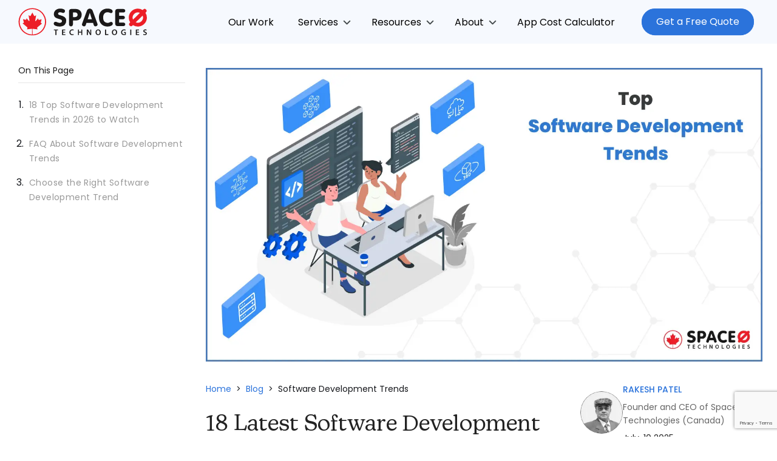

--- FILE ---
content_type: text/html; charset=utf-8
request_url: https://www.spaceo.ca/blog/top-software-development-trends/
body_size: 89221
content:
<!DOCTYPE html><html lang="en" class="__variable_8aa1eb __variable_72c67e"><head><meta charSet="utf-8"/><meta name="viewport" content="width=device-width, initial-scale=1"/><meta name="viewport" content="width=device-width, initial-scale=1"/><link rel="preload" href="/_next/static/media/9c80bb9e07b5996f-s.p.woff2" as="font" crossorigin="" type="font/woff2"/><link rel="preload" href="/_next/static/media/bc25375b1eca84f8-s.p.woff2" as="font" crossorigin="" type="font/woff2"/><link rel="preload" href="/_next/static/media/c5b61d0e9217bcbc-s.p.woff2" as="font" crossorigin="" type="font/woff2"/><link rel="preload" href="/_next/static/media/ec9d8e7cf8239536-s.p.woff2" as="font" crossorigin="" type="font/woff2"/><link rel="preload" href="/_next/static/media/f26573e711e2ef26-s.p.woff2" as="font" crossorigin="" type="font/woff2"/><link rel="preload" href="/_next/static/media/fcacf860f6782f7c-s.p.woff2" as="font" crossorigin="" type="font/woff2"/><link rel="preload" as="image" href="https://wp.spaceo.ca/wp-content/uploads/2024/07/Space-O-canada-logo.svg" fetchPriority="high"/><link rel="preload" as="image" imageSrcSet="/_next/image/?url=https%3A%2F%2Fwp.spaceo.ca%2Fwp-content%2Fuploads%2F2024%2F08%2F18-Latest-Software-Development-Trends-in-2024.jpg&amp;w=640&amp;q=75 640w, /_next/image/?url=https%3A%2F%2Fwp.spaceo.ca%2Fwp-content%2Fuploads%2F2024%2F08%2F18-Latest-Software-Development-Trends-in-2024.jpg&amp;w=750&amp;q=75 750w, /_next/image/?url=https%3A%2F%2Fwp.spaceo.ca%2Fwp-content%2Fuploads%2F2024%2F08%2F18-Latest-Software-Development-Trends-in-2024.jpg&amp;w=828&amp;q=75 828w, /_next/image/?url=https%3A%2F%2Fwp.spaceo.ca%2Fwp-content%2Fuploads%2F2024%2F08%2F18-Latest-Software-Development-Trends-in-2024.jpg&amp;w=1080&amp;q=75 1080w, /_next/image/?url=https%3A%2F%2Fwp.spaceo.ca%2Fwp-content%2Fuploads%2F2024%2F08%2F18-Latest-Software-Development-Trends-in-2024.jpg&amp;w=1200&amp;q=75 1200w, /_next/image/?url=https%3A%2F%2Fwp.spaceo.ca%2Fwp-content%2Fuploads%2F2024%2F08%2F18-Latest-Software-Development-Trends-in-2024.jpg&amp;w=1920&amp;q=75 1920w, /_next/image/?url=https%3A%2F%2Fwp.spaceo.ca%2Fwp-content%2Fuploads%2F2024%2F08%2F18-Latest-Software-Development-Trends-in-2024.jpg&amp;w=2048&amp;q=75 2048w, /_next/image/?url=https%3A%2F%2Fwp.spaceo.ca%2Fwp-content%2Fuploads%2F2024%2F08%2F18-Latest-Software-Development-Trends-in-2024.jpg&amp;w=3840&amp;q=75 3840w" imageSizes="100vw" fetchPriority="high"/><link rel="stylesheet" href="/_next/static/css/43c8bdeca4b57e41.css" data-precedence="next"/><link rel="stylesheet" href="/_next/static/css/b86fbd76d5a4762c.css" data-precedence="next"/><link rel="stylesheet" href="/_next/static/css/8c5614fdf415bd58.css" data-precedence="next"/><link rel="stylesheet" href="/_next/static/css/d1c53a6ad3e3420b.css" data-precedence="next"/><link rel="preload" as="script" fetchPriority="low" href="/_next/static/chunks/webpack-0ab5b880bbcffcba.js"/><script src="/_next/static/chunks/fd9d1056-23bdddb1df3a91c8.js" async=""></script><script src="/_next/static/chunks/23-204a3ecec5ae6e8c.js" async=""></script><script src="/_next/static/chunks/main-app-dfd6fb1bd41868aa.js" async=""></script><script src="/_next/static/chunks/138-4d16710ccaa21421.js" async=""></script><script src="/_next/static/chunks/648-193bdc0275ded705.js" async=""></script><script src="/_next/static/chunks/341-ae5ef1a7b9fc9cd1.js" async=""></script><script src="/_next/static/chunks/92-e3f392de717ee540.js" async=""></script><script src="/_next/static/chunks/576-6bbd8a23e5a09742.js" async=""></script><script src="/_next/static/chunks/851-f87d5e2f05ab826c.js" async=""></script><script src="/_next/static/chunks/app/(mainlayout)/page-5a8bd3c49056edf8.js" async=""></script><script src="/_next/static/chunks/223-52b003f16654d132.js" async=""></script><script src="/_next/static/chunks/549-7f4100be7fd8b7b3.js" async=""></script><script src="/_next/static/chunks/app/(mainlayout)/layout-a4d7eab5f6a75ca5.js" async=""></script><script src="/_next/static/chunks/app/layout-432a121554880a72.js" async=""></script><script src="/_next/static/chunks/255-696766ff2956c9b8.js" async=""></script><script src="/_next/static/chunks/916-39bd4c0a5dbde100.js" async=""></script><script src="/_next/static/chunks/app/(bloglayout)/blog/%5Buid%5D/page-646feaca94d30de0.js" async=""></script><script src="/_next/static/chunks/app/(nofooterlayout)/layout-e47f8306eb14160a.js" async=""></script><link rel="preload" href="https://www.google.com/recaptcha/api.js?render=6LdGMi4sAAAAAH49uDvPkwYQu_z2e7kztU4yKsZP" as="script"/><link rel="preload" href="https://images.dmca.com/Badges/DMCABadgeHelper.min.js" as="script"/><meta name="google-site-verification" content="bw-2wSWIsdYfZH4ygYc27nVA1UzhTG6N6FSNMzjWfFc"/><title>18 Latest Software Development Trends to Watch Out for 2026</title><meta name="description" content="Looking for the latest technologies in the software industry? Here is a curated list of the 18 latest software development trends. Which one do you know?"/><meta name="robots" content="follow,index,max-snippet:-1,max-video-preview:-1,max-image-preview:large"/><link rel="canonical" href="https://www.spaceo.ca/blog/top-software-development-trends/"/><meta property="og:title" content="18 Latest Software Development Trends to Watch Out for 2026"/><meta property="og:description" content="Looking for the latest technologies in the software industry? Here is a curated list of the 18 latest software development trends. Which one do you know?"/><meta property="og:url" content="https://www.spaceo.ca/blog/top-software-development-trends/"/><meta property="og:image" content="https://wp.spaceo.ca/wp-content/uploads/2024/08/18-Latest-Software-Development-Trends-in-2024.jpg"/><meta property="og:type" content="article"/><meta name="twitter:card" content="summary_large_image"/><meta name="twitter:title" content="18 Latest Software Development Trends to Watch Out for 2026"/><meta name="twitter:description" content="Looking for the latest technologies in the software industry? Here is a curated list of the 18 latest software development trends. Which one do you know?"/><meta name="twitter:image" content="https://wp.spaceo.ca/wp-content/uploads/2024/08/18-Latest-Software-Development-Trends-in-2024.jpg"/><link rel="icon" href="/favicon.ico" type="image/x-icon" sizes="16x16"/><meta name="next-size-adjust"/><script src="/_next/static/chunks/polyfills-78c92fac7aa8fdd8.js" noModule=""></script></head><body><noscript><iframe src="https://www.googletagmanager.com/ns.html?id=GTM-KR6FHST"
          height="0" width="0" style="display:none;visibility:hidden"></iframe></noscript><main><section><header class="w-full max-w-full  fixed  left-0 right-0 bottom-auto z-20 px-[20px] lg:px-[30px]  top-0 transition-all duration-500 bg-[var(--primary-light)]"><div class="navbar_wrapper relative flex items-center justify-center z-40"><div class="navbar_container w-full h-full min-h-[72px] sm:min-h-[72px] gap-x-4 gap-y-6 rounded-full flex items-center justify-between !max-w-full"><a class="navbar_logo-link w-nav-brand w--current" title="Top Custom Software Development Company in Canada" href="/"><img alt="Header Logo" fetchPriority="high" width="212" height="42" decoding="async" data-nimg="1" class="h-auto w-[150px] min-[1199px]:w-[180px] xl:w-[212px]" style="color:transparent" src="https://wp.spaceo.ca/wp-content/uploads/2024/07/Space-O-canada-logo.svg"/></a><button class="menu-toggle lg:hidden" aria-controls="primary-menu" aria-label="Open menu"><span class="gp-icon icon-menu-bars flex"><svg viewBox="0 0 512 512" xmlns="http://www.w3.org/2000/svg" class="w-[25px] h-[25px] top-2 block"><path d="M0 96c0-13.255 10.745-24 24-24h464c13.255 0 24 10.745 24 24s-10.745 24-24 24H24c-13.255 0-24-10.745-24-24zm0 160c0-13.255 10.745-24 24-24h464c13.255 0 24 10.745 24 24s-10.745 24-24 24H24c-13.255 0-24-10.745-24-24zm0 160c0-13.255 10.745-24 24-24h464c13.255 0 24 10.745 24 24s-10.745 24-24 24H24c-13.255 0-24-10.745-24-24z"></path></svg></span></button><nav id="primary-menu" class="hidden p-5 min-[992px]:p-0 absolute bg-white min-[992px]:bg-transparent top-20 shadow-lg min-[992px]:shadow-none rounded-2xl min-[992px]:rounded-none h-[calc(100vh_-_100px)] overflow-y-auto left-0 right-0 min-[992px]:static min-[992px]:overflow-visible min-[992px]:h-auto min-[992px]:block"><ul class="flex flex-col min-[992px]:flex-row *:border-b border-slate-200 min-[992px]:*:border-none"><li class="main-menu relative  no-children not-active "><a title="Our Work" class="/case-study/   min-[992px]:border-b-0 min-[992px]:py-3 text-black hover:text-[var(--primary)] text-sm min-[1024px]:text-[16px] decoration-transparent leading-[45px] block main-menu px-3 xl:px-5" href="/case-study/">Our Work</a></li><li class="main-menu relative  has-children not-active "><a title="Services" class="#   px-3 xl:px-5 min-[992px]:mr-[15px]  min-[992px]:border-b-0 min-[992px]:py-3 text-black hover:text-[var(--primary)] text-sm min-[1024px]:text-[16px] decoration-transparent leading-[45px] block main-menu px-3 xl:px-5" href="#">Services</a><div class="sub-menu min-[992px]:!py-2.5"><ul class="min-[992px]:rounded-min-[992px] flex min-[992px]:min-w-[760px] flex-col before:absolute before:content-[&#x27;&#x27;] before:w-px before:left-2/4 before:inset-y-0 before:bg-[#ddd] before:hidden min-[992px]:before:block relative"><li class="w-full  has-children relative false "><a title="Build Next-gen Web Applications" class="peer min-[992px]:w-[calc(50%_-_20px)] min-[992px]:pt-[7px] min-[992px]:pb-[14px] pt-[5px] pb-[5px] px-[15px] min-[992px]:me-5 leading-[35px] text-sm min-[992px]:text-base min-[992px]:font-medium relative block text-black hover:text[var(--primary)] decoration-transparent border-t min-[992px]:border-t-transparent   false " href="#"><img alt="Top-Apps-We-Develop" loading="lazy" width="25" height="25" decoding="async" data-nimg="1" class="hidden min-[992px]:inline me-2.5 top-2.5 left-0 relative " style="color:transparent" src="https://wp.spaceo.ca/wp-content/uploads/2024/07/Top-Apps-We-Develop.svg"/>Mobile App Development<span class="hidden min-[992px]:block text-[13px] leading-[13px] ms-[35px] font-normal">Build Next-gen Web Applications</span></a><ul class="min-[992px]:absolute min-[992px]:left-[51%] min-[992px]:w-1/2 top-0 *:px-[15px] hidden peer-[.active]:block hidden"><li class="pb-[2px] border-t border-slate-200 min-[992px]:border-none leading-[24px] !py-[10px] min-[992px]:!py-[6px] !pl-6 min-[992px]:!pl-[15px]"><a title="Mobile App Development Service" class="text-sm min-[992px]:text-base text-black hover:text[var(--primary)] decoration-transparent " href="https://www.spaceo.ca/services/mobile-app-development/">Mobile App Development Service</a></li><li class="pb-[2px] border-t border-slate-200 min-[992px]:border-none leading-[24px] !py-[10px] min-[992px]:!py-[6px] !pl-6 min-[992px]:!pl-[15px]"><a title="Mobile App Maintenance Service" class="text-sm min-[992px]:text-base text-black hover:text[var(--primary)] decoration-transparent " href="https://www.spaceo.ca/services/mobile-app-maintenance/">Mobile App Maintenance Service</a></li><li class="pb-[2px] border-t border-slate-200 min-[992px]:border-none leading-[24px] !py-[10px] min-[992px]:!py-[6px] !pl-6 min-[992px]:!pl-[15px]"><a title="Android App Development Service" class="text-sm min-[992px]:text-base text-black hover:text[var(--primary)] decoration-transparent " href="https://www.spaceo.ca/services/android-app-development/">Android App Development Service</a></li><li class="pb-[2px] border-t border-slate-200 min-[992px]:border-none leading-[24px] !py-[10px] min-[992px]:!py-[6px] !pl-6 min-[992px]:!pl-[15px]"><a title="App Development Consulting Service" class="text-sm min-[992px]:text-base text-black hover:text[var(--primary)] decoration-transparent " href="https://www.spaceo.ca/services/app-development-consulting/">App Development Consulting Service</a></li><li class="pb-[2px] border-t border-slate-200 min-[992px]:border-none leading-[24px] !py-[10px] min-[992px]:!py-[6px] !pl-6 min-[992px]:!pl-[15px]"><a title="Enterprise App Development Service" class="text-sm min-[992px]:text-base text-black hover:text[var(--primary)] decoration-transparent " href="https://www.spaceo.ca/services/enterprise-application-development/">Enterprise App Development Service</a></li><li class="pb-[2px] border-t border-slate-200 min-[992px]:border-none leading-[24px] !py-[10px] min-[992px]:!py-[6px] !pl-6 min-[992px]:!pl-[15px]"><a title="Flutter App Development Service" class="text-sm min-[992px]:text-base text-black hover:text[var(--primary)] decoration-transparent " href="https://www.spaceo.ca/services/flutter-app-development/">Flutter App Development Service</a></li><li class="pb-[2px] border-t border-slate-200 min-[992px]:border-none leading-[24px] !py-[10px] min-[992px]:!py-[6px] !pl-6 min-[992px]:!pl-[15px]"><a title="iOS App Development Service" class="text-sm min-[992px]:text-base text-black hover:text[var(--primary)] decoration-transparent " href="https://www.spaceo.ca/services/iphone-app-development/">iOS App Development Service</a></li><li class="pb-[2px] border-t border-slate-200 min-[992px]:border-none leading-[24px] !py-[10px] min-[992px]:!py-[6px] !pl-6 min-[992px]:!pl-[15px]"><a title="Kotlin App Development Service" class="text-sm min-[992px]:text-base text-black hover:text[var(--primary)] decoration-transparent " href="https://www.spaceo.ca/services/kotlin-app-development/">Kotlin App Development Service</a></li><li class="pb-[2px] border-t border-slate-200 min-[992px]:border-none leading-[24px] !py-[10px] min-[992px]:!py-[6px] !pl-6 min-[992px]:!pl-[15px]"><a title="React Native App Development Service" class="text-sm min-[992px]:text-base text-black hover:text[var(--primary)] decoration-transparent " href="https://www.spaceo.ca/services/react-native-app-development/">React Native App Development Service</a></li></ul></li><li class="w-full  has-children relative false "><a title="Innovate With Modern Tech" class="peer min-[992px]:w-[calc(50%_-_20px)] min-[992px]:pt-[7px] min-[992px]:pb-[14px] pt-[5px] pb-[5px] px-[15px] min-[992px]:me-5 leading-[35px] text-sm min-[992px]:text-base min-[992px]:font-medium relative block text-black hover:text[var(--primary)] decoration-transparent border-t min-[992px]:border-t-transparent   false " href="#"><img alt="Software-Development" loading="lazy" width="25" height="25" decoding="async" data-nimg="1" class="hidden min-[992px]:inline me-2.5 top-2.5 left-0 relative " style="color:transparent" src="https://wp.spaceo.ca/wp-content/uploads/2024/07/Software-Development-1.svg"/>Software Development<span class="hidden min-[992px]:block text-[13px] leading-[13px] ms-[35px] font-normal">Innovate With Modern Tech</span></a><ul class="min-[992px]:absolute min-[992px]:left-[51%] min-[992px]:w-1/2 top-0 *:px-[15px] hidden peer-[.active]:block hidden"><li class="pb-[2px] border-t border-slate-200 min-[992px]:border-none leading-[24px] !py-[10px] min-[992px]:!py-[6px] !pl-6 min-[992px]:!pl-[15px]"><a title="Custom Software Development" class="text-sm min-[992px]:text-base text-black hover:text[var(--primary)] decoration-transparent " href="https://www.spaceo.ca/services/custom-software-development-company-toronto/">Custom Software Development</a></li><li class="pb-[2px] border-t border-slate-200 min-[992px]:border-none leading-[24px] !py-[10px] min-[992px]:!py-[6px] !pl-6 min-[992px]:!pl-[15px]"><a title="IT Staff Augmentation Services" class="text-sm min-[992px]:text-base text-black hover:text[var(--primary)] decoration-transparent " href="https://www.spaceo.ca/services/it-staff-augmentation/">IT Staff Augmentation Services</a></li><li class="pb-[2px] border-t border-slate-200 min-[992px]:border-none leading-[24px] !py-[10px] min-[992px]:!py-[6px] !pl-6 min-[992px]:!pl-[15px]"><a title="Software Consulting Services" class="text-sm min-[992px]:text-base text-black hover:text[var(--primary)] decoration-transparent " href="https://www.spaceo.ca/services/software-development-consulting/">Software Consulting Services</a></li><li class="pb-[2px] border-t border-slate-200 min-[992px]:border-none leading-[24px] !py-[10px] min-[992px]:!py-[6px] !pl-6 min-[992px]:!pl-[15px]"><a title="Offshore Software Development" class="text-sm min-[992px]:text-base text-black hover:text[var(--primary)] decoration-transparent " href="https://www.spaceo.ca/services/offshore-software-development/">Offshore Software Development</a></li><li class="pb-[2px] border-t border-slate-200 min-[992px]:border-none leading-[24px] !py-[10px] min-[992px]:!py-[6px] !pl-6 min-[992px]:!pl-[15px]"><a title="SaaS Development Services" class="text-sm min-[992px]:text-base text-black hover:text[var(--primary)] decoration-transparent " href="https://www.spaceo.ca/services/saas-development/">SaaS Development Services</a></li><li class="pb-[2px] border-t border-slate-200 min-[992px]:border-none leading-[24px] !py-[10px] min-[992px]:!py-[6px] !pl-6 min-[992px]:!pl-[15px]"><a title="Enterprise Software Development" class="text-sm min-[992px]:text-base text-black hover:text[var(--primary)] decoration-transparent " href="https://www.spaceo.ca/services/enterprise-software-development/">Enterprise Software Development</a></li><li class="pb-[2px] border-t border-slate-200 min-[992px]:border-none leading-[24px] !py-[10px] min-[992px]:!py-[6px] !pl-6 min-[992px]:!pl-[15px]"><a title="Software Outsourcing Service" class="text-sm min-[992px]:text-base text-black hover:text[var(--primary)] decoration-transparent " href="https://www.spaceo.ca/services/software-development-outsourcing/">Software Outsourcing Service</a></li><li class="pb-[2px] border-t border-slate-200 min-[992px]:border-none leading-[24px] !py-[10px] min-[992px]:!py-[6px] !pl-6 min-[992px]:!pl-[15px]"><a title="Agile Software Development Services" class="text-sm min-[992px]:text-base text-black hover:text[var(--primary)] decoration-transparent " href="https://www.spaceo.ca/services/agile-software-development/">Agile Software Development Services</a></li><li class="pb-[2px] border-t border-slate-200 min-[992px]:border-none leading-[24px] !py-[10px] min-[992px]:!py-[6px] !pl-6 min-[992px]:!pl-[15px]"><a title="Software Development Staff Augmentation" class="text-sm min-[992px]:text-base text-black hover:text[var(--primary)] decoration-transparent " href="https://www.spaceo.ca/services/software-development-staff-augmentation/">Software Development Staff Augmentation</a></li></ul></li><li class="w-full  has-children relative false "><a title="Get End-to-End Odoo Solutions" class="peer min-[992px]:w-[calc(50%_-_20px)] min-[992px]:pt-[7px] min-[992px]:pb-[14px] pt-[5px] pb-[5px] px-[15px] min-[992px]:me-5 leading-[35px] text-sm min-[992px]:text-base min-[992px]:font-medium relative block text-black hover:text[var(--primary)] decoration-transparent border-t min-[992px]:border-t-transparent   false " href="#"><img alt="odoo development" loading="lazy" width="25" height="25" decoding="async" data-nimg="1" class="hidden min-[992px]:inline me-2.5 top-2.5 left-0 relative " style="color:transparent" src="https://wp.spaceo.ca/wp-content/uploads/2025/05/odoo_development.svg"/>Odoo Development<span class="hidden min-[992px]:block text-[13px] leading-[13px] ms-[35px] font-normal">Get End-to-End Odoo Solutions</span></a><ul class="min-[992px]:absolute min-[992px]:left-[51%] min-[992px]:w-1/2 top-0 *:px-[15px] hidden peer-[.active]:block hidden"><li class="pb-[2px] border-t border-slate-200 min-[992px]:border-none leading-[24px] !py-[10px] min-[992px]:!py-[6px] !pl-6 min-[992px]:!pl-[15px]"><a title="Top Odoo Development Company" class="text-sm min-[992px]:text-base text-black hover:text[var(--primary)] decoration-transparent " href="https://www.spaceo.ca/services/odoo-development/">Top Odoo Development Company</a></li><li class="pb-[2px] border-t border-slate-200 min-[992px]:border-none leading-[24px] !py-[10px] min-[992px]:!py-[6px] !pl-6 min-[992px]:!pl-[15px]"><a title="Odoo Consulting Services" class="text-sm min-[992px]:text-base text-black hover:text[var(--primary)] decoration-transparent " href="https://www.spaceo.ca/services/odoo-consulting/">Odoo Consulting Services</a></li><li class="pb-[2px] border-t border-slate-200 min-[992px]:border-none leading-[24px] !py-[10px] min-[992px]:!py-[6px] !pl-6 min-[992px]:!pl-[15px]"><a title="Hire Odoo Developers" class="text-sm min-[992px]:text-base text-black hover:text[var(--primary)] decoration-transparent " href="https://www.spaceo.ca/hire/odoo-developers/">Hire Odoo Developers</a></li></ul></li><li class="w-full  has-children relative false "><a title="Create User-centric Mobile Experiences" class="peer min-[992px]:w-[calc(50%_-_20px)] min-[992px]:pt-[7px] min-[992px]:pb-[14px] pt-[5px] pb-[5px] px-[15px] min-[992px]:me-5 leading-[35px] text-sm min-[992px]:text-base min-[992px]:font-medium relative block text-black hover:text[var(--primary)] decoration-transparent border-t min-[992px]:border-t-transparent   false " href="#"><img alt="AI-ML" loading="lazy" width="25" height="25" decoding="async" data-nimg="1" class="hidden min-[992px]:inline me-2.5 top-2.5 left-0 relative " style="color:transparent" src="https://wp.spaceo.ca/wp-content/uploads/2024/07/AI-ML.svg"/>AI/ML Development<span class="hidden min-[992px]:block text-[13px] leading-[13px] ms-[35px] font-normal">Create User-centric Mobile Experiences</span></a><ul class="min-[992px]:absolute min-[992px]:left-[51%] min-[992px]:w-1/2 top-0 *:px-[15px] hidden peer-[.active]:block hidden"><li class="pb-[2px] border-t border-slate-200 min-[992px]:border-none leading-[24px] !py-[10px] min-[992px]:!py-[6px] !pl-6 min-[992px]:!pl-[15px]"><a title="Top AI Development Company" class="text-sm min-[992px]:text-base text-black hover:text[var(--primary)] decoration-transparent " href="https://www.spaceo.ca/services/artificial-intelligence-development/">Top AI Development Company</a></li><li class="pb-[2px] border-t border-slate-200 min-[992px]:border-none leading-[24px] !py-[10px] min-[992px]:!py-[6px] !pl-6 min-[992px]:!pl-[15px]"><a title="Machine Learning Consulting Service" class="text-sm min-[992px]:text-base text-black hover:text[var(--primary)] decoration-transparent " href="https://www.spaceo.ca/services/machine-learning-consulting/">Machine Learning Consulting Service</a></li><li class="pb-[2px] border-t border-slate-200 min-[992px]:border-none leading-[24px] !py-[10px] min-[992px]:!py-[6px] !pl-6 min-[992px]:!pl-[15px]"><a title="Machine Learning Solutions Service" class="text-sm min-[992px]:text-base text-black hover:text[var(--primary)] decoration-transparent " href="https://www.spaceo.ca/services/machine-learning-solutions-development/">Machine Learning Solutions Service</a></li><li class="pb-[2px] border-t border-slate-200 min-[992px]:border-none leading-[24px] !py-[10px] min-[992px]:!py-[6px] !pl-6 min-[992px]:!pl-[15px]"><a title="OpenAI API Services" class="text-sm min-[992px]:text-base text-black hover:text[var(--primary)] decoration-transparent " href="https://www.spaceo.ca/services/openai-api-services/">OpenAI API Services</a></li><li class="pb-[2px] border-t border-slate-200 min-[992px]:border-none leading-[24px] !py-[10px] min-[992px]:!py-[6px] !pl-6 min-[992px]:!pl-[15px]"><a title="OpenAI Data Model Training Service" class="text-sm min-[992px]:text-base text-black hover:text[var(--primary)] decoration-transparent " href="https://www.spaceo.ca/services/openai-data-models-training-services/">OpenAI Data Model Training Service</a></li><li class="pb-[2px] border-t border-slate-200 min-[992px]:border-none leading-[24px] !py-[10px] min-[992px]:!py-[6px] !pl-6 min-[992px]:!pl-[15px]"><a title="OpenAI Software Development Service" class="text-sm min-[992px]:text-base text-black hover:text[var(--primary)] decoration-transparent " href="https://www.spaceo.ca/services/ai-software-development-using-openai/">OpenAI Software Development Service</a></li></ul></li><li class="w-full  has-children relative false "><a title="Build Next-gen Web Applications" class="peer min-[992px]:w-[calc(50%_-_20px)] min-[992px]:pt-[7px] min-[992px]:pb-[14px] pt-[5px] pb-[5px] px-[15px] min-[992px]:me-5 leading-[35px] text-sm min-[992px]:text-base min-[992px]:font-medium relative block text-black hover:text[var(--primary)] decoration-transparent border-t min-[992px]:border-t-transparent   false " href="#"><img alt="Web-Development" loading="lazy" width="25" height="25" decoding="async" data-nimg="1" class="hidden min-[992px]:inline me-2.5 top-2.5 left-0 relative " style="color:transparent" src="https://wp.spaceo.ca/wp-content/uploads/2024/07/Web-Development.svg"/>Web Development<span class="hidden min-[992px]:block text-[13px] leading-[13px] ms-[35px] font-normal">Build Next-gen Web Applications</span></a><ul class="min-[992px]:absolute min-[992px]:left-[51%] min-[992px]:w-1/2 top-0 *:px-[15px] hidden peer-[.active]:block hidden"><li class="pb-[2px] border-t border-slate-200 min-[992px]:border-none leading-[24px] !py-[10px] min-[992px]:!py-[6px] !pl-6 min-[992px]:!pl-[15px]"><a title="Website Development Consulting Services" class="text-sm min-[992px]:text-base text-black hover:text[var(--primary)] decoration-transparent " href="https://www.spaceo.ca/services/website-development-consulting/">Website Development Consulting Services</a></li><li class="pb-[2px] border-t border-slate-200 min-[992px]:border-none leading-[24px] !py-[10px] min-[992px]:!py-[6px] !pl-6 min-[992px]:!pl-[15px]"><a title="Web Design Service" class="text-sm min-[992px]:text-base text-black hover:text[var(--primary)] decoration-transparent " href="https://www.spaceo.ca/services/web-design/">Web Design Service</a></li><li class="pb-[2px] border-t border-slate-200 min-[992px]:border-none leading-[24px] !py-[10px] min-[992px]:!py-[6px] !pl-6 min-[992px]:!pl-[15px]"><a title="Web Development Service" class="text-sm min-[992px]:text-base text-black hover:text[var(--primary)] decoration-transparent " href="https://www.spaceo.ca/services/web-development/">Web Development Service</a></li><li class="pb-[2px] border-t border-slate-200 min-[992px]:border-none leading-[24px] !py-[10px] min-[992px]:!py-[6px] !pl-6 min-[992px]:!pl-[15px]"><a title="Web Application Development" class="text-sm min-[992px]:text-base text-black hover:text[var(--primary)] decoration-transparent " href="https://www.spaceo.ca/services/web-app-development/">Web Application Development</a></li><li class="pb-[2px] border-t border-slate-200 min-[992px]:border-none leading-[24px] !py-[10px] min-[992px]:!py-[6px] !pl-6 min-[992px]:!pl-[15px]"><a title="Progressive Web App Development" class="text-sm min-[992px]:text-base text-black hover:text[var(--primary)] decoration-transparent " href="https://www.spaceo.ca/services/progressive-web-app-development/">Progressive Web App Development</a></li><li class="pb-[2px] border-t border-slate-200 min-[992px]:border-none leading-[24px] !py-[10px] min-[992px]:!py-[6px] !pl-6 min-[992px]:!pl-[15px]"><a title="Laravel Development Service" class="text-sm min-[992px]:text-base text-black hover:text[var(--primary)] decoration-transparent " href="https://www.spaceo.ca/services/laravel-development/">Laravel Development Service</a></li><li class="pb-[2px] border-t border-slate-200 min-[992px]:border-none leading-[24px] !py-[10px] min-[992px]:!py-[6px] !pl-6 min-[992px]:!pl-[15px]"><a title="PHP Development Service" class="text-sm min-[992px]:text-base text-black hover:text[var(--primary)] decoration-transparent " href="https://www.spaceo.ca/services/php-development/">PHP Development Service</a></li><li class="pb-[2px] border-t border-slate-200 min-[992px]:border-none leading-[24px] !py-[10px] min-[992px]:!py-[6px] !pl-6 min-[992px]:!pl-[15px]"><a title="Wordpress Development Service" class="text-sm min-[992px]:text-base text-black hover:text[var(--primary)] decoration-transparent " href="https://www.spaceo.ca/services/wordpress-development/">Wordpress Development Service</a></li><li class="pb-[2px] border-t border-slate-200 min-[992px]:border-none leading-[24px] !py-[10px] min-[992px]:!py-[6px] !pl-6 min-[992px]:!pl-[15px]"><a title="Ruby on Rails Development Service" class="text-sm min-[992px]:text-base text-black hover:text[var(--primary)] decoration-transparent " href="https://www.spaceo.ca/services/ruby-on-rails-development/">Ruby on Rails Development Service</a></li><li class="pb-[2px] border-t border-slate-200 min-[992px]:border-none leading-[24px] !py-[10px] min-[992px]:!py-[6px] !pl-6 min-[992px]:!pl-[15px]"><a title="ReactJS Development" class="text-sm min-[992px]:text-base text-black hover:text[var(--primary)] decoration-transparent " href="https://www.spaceo.ca/services/reactjs-development/">ReactJS Development</a></li></ul></li><li class="w-full  has-children relative false "><a title="Recruit Top-tier Talent" class="peer min-[992px]:w-[calc(50%_-_20px)] min-[992px]:pt-[7px] min-[992px]:pb-[14px] pt-[5px] pb-[5px] px-[15px] min-[992px]:me-5 leading-[35px] text-sm min-[992px]:text-base min-[992px]:font-medium relative block text-black hover:text[var(--primary)] decoration-transparent border-t min-[992px]:border-t-transparent   false " href="#"><img alt="Hire Developers" loading="lazy" width="25" height="25" decoding="async" data-nimg="1" class="hidden min-[992px]:inline me-2.5 top-2.5 left-0 relative " style="color:transparent" src="https://wp.spaceo.ca/wp-content/uploads/2024/07/Hire-Developers.svg"/>Hire Developers<span class="hidden min-[992px]:block text-[13px] leading-[13px] ms-[35px] font-normal">Recruit Top-tier Talent</span></a><ul class="min-[992px]:absolute min-[992px]:left-[51%] min-[992px]:w-1/2 top-0 *:px-[15px] hidden peer-[.active]:block hidden"><li class="pb-[2px] border-t border-slate-200 min-[992px]:border-none leading-[24px] !py-[10px] min-[992px]:!py-[6px] !pl-6 min-[992px]:!pl-[15px]"><a title="Hire Software Developers" class="text-sm min-[992px]:text-base text-black hover:text[var(--primary)] decoration-transparent " href="https://www.spaceo.ca/hire/software-developers/">Hire Software Developers</a></li><li class="pb-[2px] border-t border-slate-200 min-[992px]:border-none leading-[24px] !py-[10px] min-[992px]:!py-[6px] !pl-6 min-[992px]:!pl-[15px]"><a title="Hire App Developers" class="text-sm min-[992px]:text-base text-black hover:text[var(--primary)] decoration-transparent " href="https://www.spaceo.ca/hire/app-developers/">Hire App Developers</a></li><li class="pb-[2px] border-t border-slate-200 min-[992px]:border-none leading-[24px] !py-[10px] min-[992px]:!py-[6px] !pl-6 min-[992px]:!pl-[15px]"><a title="Hire Android App Developers" class="text-sm min-[992px]:text-base text-black hover:text[var(--primary)] decoration-transparent " href="https://www.spaceo.ca/hire/android-app-developers/">Hire Android App Developers</a></li><li class="pb-[2px] border-t border-slate-200 min-[992px]:border-none leading-[24px] !py-[10px] min-[992px]:!py-[6px] !pl-6 min-[992px]:!pl-[15px]"><a title="Hire iPhone Developers" class="text-sm min-[992px]:text-base text-black hover:text[var(--primary)] decoration-transparent " href="https://www.spaceo.ca/hire/iphone-app-developers/">Hire iPhone Developers</a></li><li class="pb-[2px] border-t border-slate-200 min-[992px]:border-none leading-[24px] !py-[10px] min-[992px]:!py-[6px] !pl-6 min-[992px]:!pl-[15px]"><a title="Hire React Native Developers" class="text-sm min-[992px]:text-base text-black hover:text[var(--primary)] decoration-transparent " href="https://www.spaceo.ca/hire/react-native-developers/">Hire React Native Developers</a></li><li class="pb-[2px] border-t border-slate-200 min-[992px]:border-none leading-[24px] !py-[10px] min-[992px]:!py-[6px] !pl-6 min-[992px]:!pl-[15px]"><a title="Hire React.js Developers " class="text-sm min-[992px]:text-base text-black hover:text[var(--primary)] decoration-transparent " href="https://www.spaceo.ca/hire/reactjs-developers/">Hire React.js Developers </a></li><li class="pb-[2px] border-t border-slate-200 min-[992px]:border-none leading-[24px] !py-[10px] min-[992px]:!py-[6px] !pl-6 min-[992px]:!pl-[15px]"><a title="Hire Full-stack Developers" class="text-sm min-[992px]:text-base text-black hover:text[var(--primary)] decoration-transparent " href="https://www.spaceo.ca/hire/full-stack-app-developers/">Hire Full-stack Developers</a></li><li class="pb-[2px] border-t border-slate-200 min-[992px]:border-none leading-[24px] !py-[10px] min-[992px]:!py-[6px] !pl-6 min-[992px]:!pl-[15px]"><a title="Hire Web Developers" class="text-sm min-[992px]:text-base text-black hover:text[var(--primary)] decoration-transparent " href="https://www.spaceo.ca/hire/web-developers/">Hire Web Developers</a></li><li class="pb-[2px] border-t border-slate-200 min-[992px]:border-none leading-[24px] !py-[10px] min-[992px]:!py-[6px] !pl-6 min-[992px]:!pl-[15px]"><a title="Hire PHP Developers" class="text-sm min-[992px]:text-base text-black hover:text[var(--primary)] decoration-transparent " href="https://www.spaceo.ca/hire/php-developers/">Hire PHP Developers</a></li><li class="pb-[2px] border-t border-slate-200 min-[992px]:border-none leading-[24px] !py-[10px] min-[992px]:!py-[6px] !pl-6 min-[992px]:!pl-[15px]"><a title="Hire Laravel Developers" class="text-sm min-[992px]:text-base text-black hover:text[var(--primary)] decoration-transparent " href="https://www.spaceo.ca/hire/laravel-developers/">Hire Laravel Developers</a></li></ul></li><li class="w-full  has-children relative false "><a title="Craft Industry-tailored Solutions" class="peer min-[992px]:w-[calc(50%_-_20px)] min-[992px]:pt-[7px] min-[992px]:pb-[14px] pt-[5px] pb-[5px] px-[15px] min-[992px]:me-5 leading-[35px] text-sm min-[992px]:text-base min-[992px]:font-medium relative block text-black hover:text[var(--primary)] decoration-transparent border-t min-[992px]:border-t-transparent   false " href="#"><img alt="Custom Solution Development" loading="lazy" width="25" height="25" decoding="async" data-nimg="1" class="hidden min-[992px]:inline me-2.5 top-2.5 left-0 relative " style="color:transparent" src="https://wp.spaceo.ca/wp-content/uploads/2024/07/Custom-Solution-Development.svg"/>Custom Solution Development<span class="hidden min-[992px]:block text-[13px] leading-[13px] ms-[35px] font-normal">Craft Industry-tailored Solutions</span></a><ul class="min-[992px]:absolute min-[992px]:left-[51%] min-[992px]:w-1/2 top-0 *:px-[15px] hidden peer-[.active]:block hidden"><li class="pb-[2px] border-t border-slate-200 min-[992px]:border-none leading-[24px] !py-[10px] min-[992px]:!py-[6px] !pl-6 min-[992px]:!pl-[15px]"><a title="Healthcare Software Development" class="text-sm min-[992px]:text-base text-black hover:text[var(--primary)] decoration-transparent " href="https://www.spaceo.ca/solutions/healthcare-software/">Healthcare Software Development</a></li><li class="pb-[2px] border-t border-slate-200 min-[992px]:border-none leading-[24px] !py-[10px] min-[992px]:!py-[6px] !pl-6 min-[992px]:!pl-[15px]"><a title="CRM Software Development" class="text-sm min-[992px]:text-base text-black hover:text[var(--primary)] decoration-transparent " href="https://www.spaceo.ca/solutions/crm-software/">CRM Software Development</a></li><li class="pb-[2px] border-t border-slate-200 min-[992px]:border-none leading-[24px] !py-[10px] min-[992px]:!py-[6px] !pl-6 min-[992px]:!pl-[15px]"><a title="EV Software Development" class="text-sm min-[992px]:text-base text-black hover:text[var(--primary)] decoration-transparent " href="https://www.spaceo.ca/solutions/ev-charging-software/">EV Software Development</a></li><li class="pb-[2px] border-t border-slate-200 min-[992px]:border-none leading-[24px] !py-[10px] min-[992px]:!py-[6px] !pl-6 min-[992px]:!pl-[15px]"><a title="HRMS Software Development" class="text-sm min-[992px]:text-base text-black hover:text[var(--primary)] decoration-transparent " href="https://www.spaceo.ca/solutions/human-resource-management-system/">HRMS Software Development</a></li><li class="pb-[2px] border-t border-slate-200 min-[992px]:border-none leading-[24px] !py-[10px] min-[992px]:!py-[6px] !pl-6 min-[992px]:!pl-[15px]"><a title="PoS Software Development" class="text-sm min-[992px]:text-base text-black hover:text[var(--primary)] decoration-transparent " href="https://www.spaceo.ca/solutions/pos-system-software/">PoS Software Development</a></li><li class="pb-[2px] border-t border-slate-200 min-[992px]:border-none leading-[24px] !py-[10px] min-[992px]:!py-[6px] !pl-6 min-[992px]:!pl-[15px]"><a title="Supply Chain Software Development" class="text-sm min-[992px]:text-base text-black hover:text[var(--primary)] decoration-transparent " href="https://www.spaceo.ca/solutions/supply-chain-management-software/">Supply Chain Software Development</a></li><li class="pb-[2px] border-t border-slate-200 min-[992px]:border-none leading-[24px] !py-[10px] min-[992px]:!py-[6px] !pl-6 min-[992px]:!pl-[15px]"><a title="ERP Software Development" class="text-sm min-[992px]:text-base text-black hover:text[var(--primary)] decoration-transparent " href="https://www.spaceo.ca/services/erp-software-development/">ERP Software Development</a></li><li class="pb-[2px] border-t border-slate-200 min-[992px]:border-none leading-[24px] !py-[10px] min-[992px]:!py-[6px] !pl-6 min-[992px]:!pl-[15px]"><a title="Fintech Software Development" class="text-sm min-[992px]:text-base text-black hover:text[var(--primary)] decoration-transparent " href="https://www.spaceo.ca/services/fintech-software-development/">Fintech Software Development</a></li></ul></li></ul></div></li><li class="main-menu relative  has-children not-active "><a title="Resources" class="#   px-3 xl:px-5 min-[992px]:mr-[15px]  min-[992px]:border-b-0 min-[992px]:py-3 text-black hover:text-[var(--primary)] text-sm min-[1024px]:text-[16px] decoration-transparent leading-[45px] block main-menu px-3 xl:px-5" href="#">Resources</a><div class="sub-menu"><ul class="min-[992px]:rounded-lg flex min-[992px]:min-w-[720px] min-[992px]:py-[15px] flex-col min-[992px]:flex-row"><li class="border-t lg:border-t-transparent w-full lg:w-1/2 py-[5px] ps-[15px] pe-[15px] min-[992px]:px-4 min-[992px]:py-0 min-[992px]:border-b-0  has-children relative false "><a title="Our Top Blogs" class="lg:border-b lg:pb-2 peer leading-[35px] text-sm min-[992px]:text-base lg:font-medium relative block text-black hover:text[var(--primary)] decoration-transparent " href="#">Our Top Blogs</a><ul class="mt-2.5 *:leading-[35px] *:pb-[5px] *:relative min-[992px]:block hidden"><li class="py-2 lg:py-1 px-4 lg:px-0 border-t lg:border-t-transparent "><a title="Cost of Web Application Development" class=" leading-[26px] lg:leading-[30px] text-sm min-[992px]:text-base relative block text-black hover:text[var(--primary)] decoration-transparent" href="https://www.spaceo.ca/blog/cost-of-web-application-development/">Cost of Web Application Development</a></li><li class="py-2 lg:py-1 px-4 lg:px-0 border-t lg:border-t-transparent "><a title="21 AI Software App Ideas Using OpenAI" class=" leading-[26px] lg:leading-[30px] text-sm min-[992px]:text-base relative block text-black hover:text[var(--primary)] decoration-transparent" href="https://www.spaceo.ca/blog/ai-software-app-ideas-using-openai/">21 AI Software App Ideas Using OpenAI</a></li><li class="py-2 lg:py-1 px-4 lg:px-0 border-t lg:border-t-transparent "><a title="Best App Ideas in 2025" class=" leading-[26px] lg:leading-[30px] text-sm min-[992px]:text-base relative block text-black hover:text[var(--primary)] decoration-transparent" href="https://www.spaceo.ca/blog/best-app-ideas/">Best App Ideas in 2025</a></li><li class="py-2 lg:py-1 px-4 lg:px-0 border-t lg:border-t-transparent "><a title="Mobile App Development Cost" class=" leading-[26px] lg:leading-[30px] text-sm min-[992px]:text-base relative block text-black hover:text[var(--primary)] decoration-transparent" href="https://www.spaceo.ca/blog/app-development-cost/">Mobile App Development Cost</a></li><li class="py-2 lg:py-1 px-4 lg:px-0 border-t lg:border-t-transparent "><a title="Website Redesign Cost Breakdown" class=" leading-[26px] lg:leading-[30px] text-sm min-[992px]:text-base relative block text-black hover:text[var(--primary)] decoration-transparent" href="https://www.spaceo.ca/blog/website-redesign-cost/">Website Redesign Cost Breakdown</a></li><li class="py-2 lg:py-1 px-4 lg:px-0 border-t lg:border-t-transparent "><a title="View All" class="read-more-btn leading-[26px] lg:leading-[30px] text-sm min-[992px]:text-base relative block text-black hover:text[var(--primary)] decoration-transparent" href="/blog/">View All</a></li></ul></li><li class="border-t lg:border-t-transparent w-full lg:w-1/2 py-[5px] ps-[15px] pe-[15px] min-[992px]:px-4 min-[992px]:py-0 min-[992px]:border-b-0  has-children relative false "><a title="Our Top Guides" class="lg:border-b lg:pb-2 peer leading-[35px] text-sm min-[992px]:text-base lg:font-medium relative block text-black hover:text[var(--primary)] decoration-transparent " href="#">Our Top Guides</a><ul class="mt-2.5 *:leading-[35px] *:pb-[5px] *:relative min-[992px]:block hidden"><li class="py-2 lg:py-1 px-4 lg:px-0 border-t lg:border-t-transparent "><a title="How to Create a Mobile App" class=" leading-[26px] lg:leading-[30px] text-sm min-[992px]:text-base relative block text-black hover:text[var(--primary)] decoration-transparent" href="https://www.spaceo.ca/guide/how-to-create-an-app/">How to Create a Mobile App</a></li><li class="py-2 lg:py-1 px-4 lg:px-0 border-t lg:border-t-transparent "><a title="How to Build a Web App" class=" leading-[26px] lg:leading-[30px] text-sm min-[992px]:text-base relative block text-black hover:text[var(--primary)] decoration-transparent" href="https://www.spaceo.ca/guide/how-to-build-a-web-app-from-scratch/">How to Build a Web App</a></li><li class="py-2 lg:py-1 px-4 lg:px-0 border-t lg:border-t-transparent "><a title="Software Development Life Cycle" class=" leading-[26px] lg:leading-[30px] text-sm min-[992px]:text-base relative block text-black hover:text[var(--primary)] decoration-transparent" href="https://www.spaceo.ca/guide/software-development-life-cycle-sdlc/">Software Development Life Cycle</a></li><li class="py-2 lg:py-1 px-4 lg:px-0 border-t lg:border-t-transparent "><a title="How to Create an eCommerce Website" class=" leading-[26px] lg:leading-[30px] text-sm min-[992px]:text-base relative block text-black hover:text[var(--primary)] decoration-transparent" href="https://www.spaceo.ca/guide/how-to-build-ecommerce-website-from-scratch/">How to Create an eCommerce Website</a></li><li class="py-2 lg:py-1 px-4 lg:px-0 border-t lg:border-t-transparent "><a title="How to Get Funding for Your App Idea" class=" leading-[26px] lg:leading-[30px] text-sm min-[992px]:text-base relative block text-black hover:text[var(--primary)] decoration-transparent" href="https://www.spaceo.ca/guide/mobile-app-funding/">How to Get Funding for Your App Idea</a></li><li class="py-2 lg:py-1 px-4 lg:px-0 border-t lg:border-t-transparent "><a title="View All" class="read-more-btn leading-[26px] lg:leading-[30px] text-sm min-[992px]:text-base relative block text-black hover:text[var(--primary)] decoration-transparent" href="https://www.spaceo.ca/guide/">View All</a></li></ul></li></ul></div></li><li class="main-menu relative  has-children not-active "><a title="About" class="#   px-3 xl:px-5 min-[992px]:mr-[15px]  min-[992px]:border-b-0 min-[992px]:py-3 text-black hover:text-[var(--primary)] text-sm min-[1024px]:text-[16px] decoration-transparent leading-[45px] block main-menu px-3 xl:px-5" href="#">About</a><div class="sub-menu"><ul class="min-[992px]:rounded-lg"><li class="ps-0 py-[2px]"><a title="About Us" class="py-[5px] px-[15px] leading-[30px] text-sm min-[992px]:text-base text-black hover:text[var(--primary)] decoration-transparent block " href="https://www.spaceo.ca/about-us/">About Us</a></li><li class="ps-0 py-[2px]"><a title="Testimonials" class="py-[5px] px-[15px] leading-[30px] text-sm min-[992px]:text-base text-black hover:text[var(--primary)] decoration-transparent block " href="https://www.spaceo.ca/testimonials/">Testimonials</a></li></ul></div></li><li class="main-menu relative  no-children not-active "><a title="App Cost Calculator" class="/app-cost-calculator/   min-[992px]:border-b-0 min-[992px]:py-3 text-black hover:text-[var(--primary)] text-sm min-[1024px]:text-[16px] decoration-transparent leading-[45px] block main-menu px-3 xl:px-5" href="/app-cost-calculator/">App Cost Calculator</a></li><li class="main-menu relative  no-children not-active "><a title="Get a Free Quote" class="https://www.spaceo.ca/contact-us/   min-[992px]:border-b-0 min-[992px]:py-3 text-black hover:text-[var(--primary)] text-sm min-[1024px]:text-[16px] decoration-transparent leading-[45px] block main-menu px-3 xl:px-5" href="https://www.spaceo.ca/contact-us/">Get a Free Quote</a></li></ul></nav></div></div></header><div class=""></div><div><script type="application/ld+json" class="rank-math-schema">{"@context":"https://schema.org","@graph":[{"@type":"Organization","@id":"https://www.spaceo.ca/#organization","name":"Space-O Technologies (Canada)","sameAs":["https://www.facebook.com/SpaceoCA/","https://twitter.com/SpaceoCanada"],"logo":{"@type":"ImageObject","@id":"https://www.spaceo.ca/#logo","url":"https://wp.spaceo.ca/wp-content/uploads/2022/12/SOC-Logo.png","contentUrl":"https://wp.spaceo.ca/wp-content/uploads/2022/12/SOC-Logo.png","caption":"Space-O Technologies (Canada)","inLanguage":"en-US","width":"180","height":"41"}},{"@type":"WebSite","@id":"https://www.spaceo.ca/#website","url":"https://www.spaceo.ca","name":"Space-O Technologies (Canada)","publisher":{"@id":"https://www.spaceo.ca/#organization"},"inLanguage":"en-US"},{"@type":"ImageObject","@id":"https://wp.spaceo.ca/wp-content/uploads/2024/08/18-Latest-Software-Development-Trends-in-2024.jpg","url":"https://wp.spaceo.ca/wp-content/uploads/2024/08/18-Latest-Software-Development-Trends-in-2024.jpg","width":"1416","height":"748","caption":"18 Latest Software Development Trends in 2024","inLanguage":"en-US"},{"@type":"WebPage","@id":"https://www.spaceo.ca/blog/top-software-development-trends/#webpage","url":"https://www.spaceo.ca/blog/top-software-development-trends/","name":"18 Latest Software Development Trends to Watch Out for 2026","datePublished":"2021-09-17T14:12:40-07:00","dateModified":"2025-07-10T00:38:52-07:00","isPartOf":{"@id":"https://www.spaceo.ca/#website"},"primaryImageOfPage":{"@id":"https://wp.spaceo.ca/wp-content/uploads/2024/08/18-Latest-Software-Development-Trends-in-2024.jpg"},"inLanguage":"en-US"},{"@type":"Person","@id":"https://www.spaceo.ca/author/rakesh-patel/","name":"Rakesh Patel","description":"Rakesh Patel is an accomplished leader with over 29 years of experience in business strategies, operations, and information technology.","url":"https://www.spaceo.ca/author/rakesh-patel/","image":{"@type":"ImageObject","@id":"https://secure.gravatar.com/avatar/8363125b544944a393170571397d837cff0a637cc79f8700c45f76b0a299b198?s=96&amp;d=mm&amp;r=g","url":"https://secure.gravatar.com/avatar/8363125b544944a393170571397d837cff0a637cc79f8700c45f76b0a299b198?s=96&amp;d=mm&amp;r=g","caption":"Rakesh Patel","inLanguage":"en-US"},"worksFor":{"@id":"https://www.spaceo.ca/#organization"}},{"image":{"@id":"https://wp.spaceo.ca/wp-content/uploads/2024/08/18-Latest-Software-Development-Trends-in-2024.jpg"},"headline":"18 Latest Software Development Trends to Watch Out for 2026","description":"Looking for the latest technologies in the software industry? Here is a curated list of the 18 latest software development trends. Which one do you know?","keywords":"Software Development Trends","@type":"BlogPosting","author":{"@id":"https://www.spaceo.ca/author/rakesh-patel/","name":"Rakesh Patel"},"datePublished":"2021-09-17T14:12:40-07:00","dateModified":"2025-07-10T00:38:52-07:00","name":"18 Latest Software Development Trends to Watch Out for 2026","articleSection":"Software","@id":"https://www.spaceo.ca/blog/top-software-development-trends/#schema-117914","isPartOf":{"@id":"https://www.spaceo.ca/blog/top-software-development-trends/#webpage"},"publisher":{"@id":"https://www.spaceo.ca/#organization"},"inLanguage":"en-US","mainEntityOfPage":{"@id":"https://www.spaceo.ca/blog/top-software-development-trends/#webpage"}}]}</script>
</div><div><div class="fixed w-full right-0 left-0 z-30 bg-[var(--primary-light)]  -top-[72px] transition-all duration-500"><div class="flex justify-center"><div class="flex w-full px-[30px] min-h-[72px] items-center gap-8"><a title="Top Custom Software Development Company in Canada" href="/"><img alt="Logo" loading="lazy" width="46" height="46" decoding="async" data-nimg="1" class="rounded-sm min-w-[46px] hidden sm:block" style="color:transparent" src="https://wp.spaceo.ca/wp-content/uploads/2024/08/Icon.svg"/><img alt="Logo" loading="lazy" width="225" height="46" decoding="async" data-nimg="1" class="h-auto w-46 lg:w-[225px] block sm:hidden" style="color:transparent" src="https://wp.spaceo.ca/wp-content/uploads/2024/07/Space-O-canada-logo.svg"/></a><div class="whitespace-nowrap text-ellipsis overflow-hidden hidden lg:block ml-[233px] min-[1920px]:ml-[328px]"><span class="leading-[25px] rounded text-xs uppercase text-[#222] mr-3 bg-white px-2 inline-block text-center border border-[#EBEBFF] relative -top-[2px] font-light tracking-[1.5px]">Reading</span><span class="text-lg heading-font text-[#222] tracking-normal !font-normal">18 Latest Software Development Trends in 2026</span></div><div class="ml-auto"><div class="flex gap-x-2 items-center"><span class="uppercase text-sm text-[#888888] mr-2 hidden sm:block">share</span><a class="p-1" target="_blank" href="https://www.linkedin.com/shareArticle?mini=true&amp;url=https://www.spaceo.ca/blog/top-software-development-trends/&amp;title=18 Latest Software Development Trends in 2026"><div><svg width="24" height="24" viewBox="0 0 24 24" fill="none" xmlns="http://www.w3.org/2000/svg"><rect width="24" height="24" rx="4" fill="white"></rect><path d="M14.6677 9.33301C15.7285 9.33301 16.746 9.75444 17.4961 10.5046C18.2463 11.2547 18.6677 12.2721 18.6677 13.333V17.9997H16.001V13.333C16.001 12.9794 15.8605 12.6402 15.6105 12.3902C15.3604 12.1401 15.0213 11.9997 14.6677 11.9997C14.3141 11.9997 13.9749 12.1401 13.7249 12.3902C13.4748 12.6402 13.3343 12.9794 13.3343 13.333V17.9997H10.6677V13.333C10.6677 12.2721 11.0891 11.2547 11.8393 10.5046C12.5894 9.75444 13.6068 9.33301 14.6677 9.33301Z" fill="black"></path><path d="M8.00025 10H5.33358V18H8.00025V10Z" fill="black"></path><path d="M6.66691 7.99967C7.40329 7.99967 8.00025 7.40272 8.00025 6.66634C8.00025 5.92996 7.40329 5.33301 6.66691 5.33301C5.93053 5.33301 5.33358 5.92996 5.33358 6.66634C5.33358 7.40272 5.93053 7.99967 6.66691 7.99967Z" fill="black"></path></svg></div></a><a class="p-1" title="Facebook" target="_blank" href="https://www.facebook.com/sharer/sharer.php?u=https://www.spaceo.ca/blog/top-software-development-trends/"><div><svg width="24" height="24" viewBox="0 0 24 24" fill="none" xmlns="http://www.w3.org/2000/svg"><rect width="24" height="24" rx="4" fill="white"></rect><path d="M16.0002 5.3335H14.0002C13.1161 5.3335 12.2683 5.68469 11.6431 6.30981C11.018 6.93493 10.6668 7.78277 10.6668 8.66683V10.6668H8.66683V13.3335H10.6668V18.6668H13.3335V13.3335H15.3335L16.0002 10.6668H13.3335V8.66683C13.3335 8.49002 13.4037 8.32045 13.5288 8.19542C13.6538 8.0704 13.8234 8.00016 14.0002 8.00016H16.0002V5.3335Z" fill="black"></path></svg></div></a><a class="p-1" title="Twitter" target="_blank" href="https://twitter.com/intent/tweet?text=18 Latest Software Development Trends in 2026&amp;url=https://www.spaceo.ca/blog/top-software-development-trends/"><div><svg width="24" height="24" viewBox="0 0 24 24" fill="none" xmlns="http://www.w3.org/2000/svg"><rect width="24" height="24" rx="4" fill="white"></rect><path d="M16.1628 5.5H18.3681L13.5501 11.0067L19.2181 18.5H14.7801L11.3041 13.9553L7.32677 18.5H5.1201L10.2734 12.61L4.8361 5.5H9.38677L12.5288 9.654L16.1628 5.5ZM15.3888 17.18H16.6108L8.72277 6.75067H7.41143L15.3888 17.18Z" fill="black"></path></svg></div></a><a title="Skype" class="p-1 hidden" data-clipboard-target="#copy-link" href=""><div><svg role="img" width="24" height="24" viewBox="0 0 33 24" xmlns="http://www.w3.org/2000/svg"><path d="M27.3999996,13.4004128 L21.7999996,13.4004128 L21.7999996,19 L18.9999996,19 L18.9999996,13.4004128 L13.3999996,13.4004128 L13.3999996,10.6006192 L18.9999996,10.6006192 L18.9999996,5 L21.7999996,5 L21.7999996,10.6006192 L27.3999996,10.6006192 L27.3999996,13.4004128 Z M12,20.87 C7.101,20.87 3.13,16.898 3.13,12 C3.13,7.102 7.101,3.13 12,3.13 C12.091,3.13 12.181,3.139 12.272,3.142 C9.866,5.336 8.347,8.487 8.347,12 C8.347,15.512 9.866,18.662 12.271,20.857 C12.18,20.859 12.091,20.87 12,20.87 Z M20.347,0 C18.882,0 17.484,0.276 16.186,0.756 C14.882,0.271 13.473,0 12,0 C5.372,0 0,5.373 0,12 C0,18.628 5.372,24 12,24 C13.471,24 14.878,23.726 16.181,23.242 C17.481,23.724 18.88,24 20.347,24 C26.975,24 32.347,18.628 32.347,12 C32.347,5.373 26.975,0 20.347,0 Z"></path></svg></div></a></div></div></div></div><div class="progressbar h-[3px] fixed top-[72px] left-0 z-40 bg-[var(--primary)] -translate-y-[65px]" style="width:0%"></div></div><div class="flex items-center justify-center w-full lg:hidden gap-3 p-5 fixed left-0 right-0 z-20 bg-[var(--primary-light)] -top-[72px] transition-all duration-500"><div class="whitespace-nowrap text-ellipsis overflow-hidden"><span class="px-2 py-1 rounded text-xs uppercase text-[#222] mr-3 bg-white font-light tracking-[1.5px]"> <!-- -->reading</span><span class="text-lg heading-font font-medium text-[#222]">18 Latest Software Development Trends in 2026</span></div><button class="toggle_toc"><svg width="34" height="35" viewBox="0 0 34 35" fill="none" xmlns="http://www.w3.org/2000/svg"><rect x="1" y="1.69287" width="32" height="32" rx="8" fill="#2b73db"></rect><rect x="1" y="1.69287" width="32" height="32" rx="8" stroke="#2b73db" stroke-width="2"></rect><path d="M13 11.6929H26" stroke="white" stroke-width="2" stroke-linecap="round" stroke-linejoin="round"></path><path d="M13 17.6929H26" stroke="white" stroke-width="2" stroke-linecap="round" stroke-linejoin="round"></path><path d="M13 23.6929H26" stroke="white" stroke-width="2" stroke-linecap="round" stroke-linejoin="round"></path><path d="M8 11.6929H8.01" stroke="white" stroke-width="2" stroke-linecap="round" stroke-linejoin="round"></path><path d="M8 17.6929H8.01" stroke="white" stroke-width="2" stroke-linecap="round" stroke-linejoin="round"></path><path d="M8 23.6929H8.01" stroke="white" stroke-width="2" stroke-linecap="round" stroke-linejoin="round"></path></svg></button></div></div><div class="bg-white w-full mb-10 border-b border-[#ECECEC]"><div class="w-full"><div id="blog_content_wrapper" class="mt-[72px] blog_content_wrapper flex relative w-full"><div class="w-full lg:min-w-[315px] lg:w-[315px] toc_wrapper fixed top-[139px] z-10 bg-white lg:static hidden lg:block shadow-md lg:shadow-none " id="toc_container"><div class="sticky top-[72px] pl-[30px] pr-[10px]"><div class="text-[14px] text-[#191919] py-2 lg:pb-[6px] lg:pt-[30px] border-b border-[#E5E5E5] !leading-[28px]">On This Page</div><div class="bg-[var(--primary-light)] rounded-t-md  px-7"><div class="p-4  justify-center items-center border-b hidden" id="side-menutop"><div class="menuTop"></div></div></div><ul class="blog_index list-none !pb-0 pt-4"><li class=""><a class="no-underline" title="18 Top Software Development Trends in 2026 to Watch" href="#18-top-software-development-trends-in-2026-to-watch">18 Top Software Development Trends in 2026 to Watch</a><ul><li class=""><a class="no-underline" title="Influence of Large Language Models on Software Development" href="#influence-of-large-language-models-on-software-development">Influence of Large Language Models on Software Development</a></li><li class=""><a class="no-underline" title="AI Software Development Using OpenAI Technologies" href="#ai-software-development-using-openai-technologies">AI Software Development Using OpenAI Technologies</a></li><li class=""><a class="no-underline" title="Artificial Intelligence (AI): Already replaced human assistance, what’s next?" href="#artificial-intelligence-ai-already-replaced-human-assistance-whats-next">Artificial Intelligence (AI): Already replaced human assistance, what’s next?</a></li><li class=""><a class="no-underline" title="Low-code Development: Threats to IT people?" href="#lowcode-development-threats-to-it-people">Low-code Development: Threats to IT people?</a></li><li class=""><a class="no-underline" title="Human Augmentation: IT system in humans?" href="#human-augmentation-it-system-in-humans">Human Augmentation: IT system in humans?</a></li><li class=""><a class="no-underline" title="Augmented Reality: Still in a trend?" href="#augmented-reality-still-in-a-trend">Augmented Reality: Still in a trend?</a></li><li class=""><a class="no-underline" title="Virtual Reality: Computer visions are still a big thing?" href="#virtual-reality-computer-visions-are-still-a-big-thing">Virtual Reality: Computer visions are still a big thing?</a></li><li class=""><a class="no-underline" title="Mixed Reality (MR): Evolution of how we see the world?" href="#mixed-reality-mr-evolution-of-how-we-see-the-world">Mixed Reality (MR): Evolution of how we see the world?</a></li><li class=""><a class="no-underline" title="Cloud-based Solution: End of on-premise infrastructure?" href="#cloudbased-solution-end-of-onpremise-infrastructure">Cloud-based Solution: End of on-premise infrastructure?</a></li><li class=""><a class="no-underline" title="Internet of Things (IoT): Standing fragmented even in 2024?" href="#internet-of-things-iot-standing-fragmented-even-in-2024">Internet of Things (IoT): Standing fragmented even in 2024?</a></li><li class=""><a class="no-underline" title="Big Data: Security is a new concern?" href="#big-data-security-is-a-new-concern">Big Data: Security is a new concern?</a></li><li class=""><a class="no-underline" title="Blockchain Technology: Moving from financial services to development?" href="#blockchain-technology-moving-from-financial-services-to-development">Blockchain Technology: Moving from financial services to development?</a></li><li class=""><a class="no-underline" title="Progressive Web Apps (PWA): Lightweight is in demand?" href="#progressive-web-apps-pwa-lightweight-is-in-demand">Progressive Web Apps (PWA): Lightweight is in demand?</a></li><li class=""><a class="no-underline" title="Automated Code Reviews" href="#automated-code-reviews">Automated Code Reviews</a></li><li class=""><a class="no-underline" title="Distributed Infrastructure" href="#distributed-infrastructure">Distributed Infrastructure</a></li><li class=""><a class="no-underline" title="Replacing the Legacy Systems" href="#replacing-the-legacy-systems">Replacing the Legacy Systems</a></li><li class=""><a class="no-underline" title="Adoption of Microservice Architecture" href="#adoption-of-microservice-architecture">Adoption of Microservice Architecture</a></li><li class=""><a class="no-underline" title="DevSecOps" href="#devsecops">DevSecOps</a></li></ul></li><li class=""><a class="no-underline" title="FAQ About Software Development Trends" href="#faq-about-software-development-trends">FAQ About Software Development Trends</a></li><li class=""><a class="no-underline" title="Choose the Right Software Development Trend" href="#choose-the-right-software-development-trend">Choose the Right Software Development Trend</a></li></ul><div class="px-[10px] bg-[var(--primary-light)] rounded-b-md"><div class="p-4 hidden justify-center items-center border-t" id="side-menubottom"><div class="menuBottom"></div></div></div></div></div><div class="px-6 w-full max-w-full pb-10 grow"><div class="max-w-[1365px] mx-auto"><div class="pt-10"><div class="text-center"><div class="max-w-full mx-auto overflow-hidden"><img alt="18 Latest Software Development Trends in 2024" fetchPriority="high" width="1365" height="640" decoding="async" data-nimg="1" style="color:transparent" sizes="100vw" srcSet="/_next/image/?url=https%3A%2F%2Fwp.spaceo.ca%2Fwp-content%2Fuploads%2F2024%2F08%2F18-Latest-Software-Development-Trends-in-2024.jpg&amp;w=640&amp;q=75 640w, /_next/image/?url=https%3A%2F%2Fwp.spaceo.ca%2Fwp-content%2Fuploads%2F2024%2F08%2F18-Latest-Software-Development-Trends-in-2024.jpg&amp;w=750&amp;q=75 750w, /_next/image/?url=https%3A%2F%2Fwp.spaceo.ca%2Fwp-content%2Fuploads%2F2024%2F08%2F18-Latest-Software-Development-Trends-in-2024.jpg&amp;w=828&amp;q=75 828w, /_next/image/?url=https%3A%2F%2Fwp.spaceo.ca%2Fwp-content%2Fuploads%2F2024%2F08%2F18-Latest-Software-Development-Trends-in-2024.jpg&amp;w=1080&amp;q=75 1080w, /_next/image/?url=https%3A%2F%2Fwp.spaceo.ca%2Fwp-content%2Fuploads%2F2024%2F08%2F18-Latest-Software-Development-Trends-in-2024.jpg&amp;w=1200&amp;q=75 1200w, /_next/image/?url=https%3A%2F%2Fwp.spaceo.ca%2Fwp-content%2Fuploads%2F2024%2F08%2F18-Latest-Software-Development-Trends-in-2024.jpg&amp;w=1920&amp;q=75 1920w, /_next/image/?url=https%3A%2F%2Fwp.spaceo.ca%2Fwp-content%2Fuploads%2F2024%2F08%2F18-Latest-Software-Development-Trends-in-2024.jpg&amp;w=2048&amp;q=75 2048w, /_next/image/?url=https%3A%2F%2Fwp.spaceo.ca%2Fwp-content%2Fuploads%2F2024%2F08%2F18-Latest-Software-Development-Trends-in-2024.jpg&amp;w=3840&amp;q=75 3840w" src="/_next/image/?url=https%3A%2F%2Fwp.spaceo.ca%2Fwp-content%2Fuploads%2F2024%2F08%2F18-Latest-Software-Development-Trends-in-2024.jpg&amp;w=3840&amp;q=75"/></div></div></div><div class="flex flex-col xl:flex-row gap-[20px] xxl:gap-[30px]"><div class="w-full xl:max-w-[calc(100%_-_200px)] xl:pe-6"><div class="breadcrumb-wrapper mt-[35px] flex !p-0 list-none *:pr-2"><a class="no-underline" title="Home" href="/">Home</a><span class="separator"> &gt; </span><a class="no-underline" title="Blog" href="/blog/">Blog</a><span class="separator"> &gt; </span><span class="no-underline">Software Development Trends</span></div><h1 class="text-[34px] xl:text-[44px] font-medium mt-[18px] mb-[15px] leading-[130%] text-[#222]">18 Latest Software Development Trends in 2026</h1>
<blockquote class="wp-block-quote is-layout-flow wp-block-quote-is-layout-flow">
<p><em>If you are searching “What are the latest technology trends in the software industry or what are the current new trends in software development?” We have the answer right here. </em></p>



<p>Being one of the top <a title="software companies in Canada" href="https://www.spaceo.ca/">software companies in Canada</a>, we have compiled a list of the latest technologies in the software industry. These are the latest 2024 trends in software that are sure to bring a paradigm shift in the IT industry.</p>
</blockquote>



<div class="blog_index_cover">
<p class="blog_index_toggle_btn fonts-16 w-700">Table of Contents</p>
<ol class="blog_index" style="display:none">
<li><a title="18 Top Software Development Trends in 2026 to Watch" href="#software_development_trends">18 Top Software Development Trends in 2026 to Watch</a>
<ol>
<li><a title="Influence of Large Language Models on Software Development" href="#llm">Influence of Large Language Models on Software Development</a></li>
<li><a title="AI Software Development" href="#ai_software_development">AI Software Development</a></li>
<li><a title="Artificial Intelligence (AI): Already replaced human assistance, what’s next?" href="#artificial_intelligence">Artificial Intelligence (AI): Already replaced human assistance, what’s next?</a></li>
<li><a title="Low-code Development: Threats to IT people?" href="#low_code_development">Low-code Development: Threats to IT people?</a></li>
<li><a title="Human Augmentation: IT system in humans?" href="#human_augmentation">Human Augmentation: IT system in humans?</a></li>
<li><a title="Augmented Reality: Still in a trend?" href="#augmented_reality">Augmented Reality: Still in a trend?</a></li>
<li><a title="Virtual Reality: Computer visions are still a big thing?" href="#virtual_reality">Virtual Reality: Computer visions are still a big thing?</a></li>
<li><a title="Mixed Reality (MR): Evolution of how we see the world?" href="#mixed_reality">Mixed Reality (MR): Evolution of how we see the world?</a></li>
<li><a title="Cloud-based Solution: End of on-premise infrastructure?" href="#cloud_based_solution">Cloud-based Solution: End of on-premise infrastructure?</a></li>
<li><a title="Internet of Things (IoT): Standing fragmented even in 2022?" href="#internet_of_things">Internet of Things (IoT): Standing fragmented even in 2022?</a></li>
<li><a title="Big Data: Security is a new concern?" href="#big_data">Big Data: Security is a new concern?</a></li>
<li><a title="Blockchain: Moving from financial services to development?" href="#blockchain">Blockchain: Moving from financial services to development?</a></li>
<li><a title="Progressive Web Apps (PWA): Lightweight is in demand?" href="#progressive_web_apps">Progressive Web Apps (PWA): Lightweight is in demand?</a></li>
<li><a title="Automated Code Reviews" href="#automated_code_reviews">Automated Code Reviews</a></li>
<li><a title="Distributed Infrastructure" href="#distributed_infrastructure">Distributed Infrastructure</a></li>
<li><a title="Replacing the Legacy Systems" href="#replacing_the_legacy_systems">Replacing the Legacy Systems</a></li>
<li><a title="Adoption of Microservice Architecture" href="#Adoption">Adoption of Microservice Architecture</a></li>
<li><a title="DevSecOps" href="#DevSecOps">DevSecOps</a></li>
</ol>
</li>
<li><a title="FAQ About Software Development Trends" href="#faq">FAQ About Software Development Trends</a></li>
<li><a title="Choose the Right Software Development Trend" href="#conclusion">Choose the Right Software Development Trend</a></li>
</ol>
</div>



<p>You can not restrict advancements in software development technology trends. It is unstoppable, it keeps growing in the software development industry.</p>



<p>There were times when it took 15 minutes to make a trunk call, but now it just takes a second to make a call to anyone in the world. This is the speed at which the latest technology is growing. A lot of development is made in the software section as it is slowly becoming the backbone of this computer world.</p>



<p>If you follow the latest software technologies trends and news, you might also be interested in the future of such new and upcoming latest technology in software development in 2024. This is why we decided to make a list of the top and <a title="latest technologies in software development" href="https://www.spaceo.ca/blog/software-development-technologies/">latest technologies in software development</a>. So, in this blog, we will explain the recent trends in software industry.</p>



<p>Let’s see what are the latest trends in software development in 2024!</p>



<h2 id="18-top-software-development-trends-in-2026-to-watch" class="wp-block-heading toc_heading">18 Top Software Development Trends in 2026 to Watch</h2>



<ol class="wp-block-list">

<li><h3 id="influence-of-large-language-models-on-software-development" class="undefined toc_heading">Influence of Large Language Models on Software Development</h3><p>LLMs, or Large Language Models, are artificial intelligence models/systems used in natural language processing (NLP) and machine learning. LLMs understand and generate human-like text based on the patterns and information they have learned from large amounts of textual data.</p><p>LLMs like GPT 4, LlaMA, and BERT are changing software development. These LLMs make it easier for non-developers to create software with low-code and no-code tools.</p><p>Software architects use these LLM models to analyze systems, find issues, and make better decisions. These LLMs are so advanced they help create clear and easy-to-understand documentation by explaining code and making it accessible to developers.</p><p>This means more people can participate in software development, and it improves decision-making and documentation for everyone involved.</p></li>


<li><h3 id="ai-software-development-using-openai-technologies" class="undefined toc_heading">AI Software Development Using OpenAI Technologies</h3><p>Did you know within five days of launch ChatGPT reached 5 million users? Imagine how powerful AI is. If you are looking latest trends in the field of software development, OpenAI technology itself has become one of the trending technologies in IT industry.</p><p>OpenAI has exceeded the expectations and imagination of developing software development in today’s world. Certainly, OpenAI technology has transformed multiple dimensions like NLP-based applications, computer vision systems, and recommendation systems in software development. So, you can create effective and efficient software applications, while reducing the development time and cost.</p><p>Here are the advanced AI capabilities to leverage in existing or creating new software applications.</p><ul class="bullet-new-box"><li><strong>Natural language processing(NLP)</strong> can be used in industries like healthcare, eCommerce, finance, education, and marketing.</li><li><strong>Image recognition</strong> can be used in industries like automotive, retail, manufacturing, agriculture, and security.</li><li><strong>Speech recognition</strong> can be used in industries like customer service, finance, retail, legal, education, and automotive.</li><li><strong>Predictive analysis</strong> can be used in the industries like finance, manufacturing, telecommunications, healthcare, and retail.</li></ul><p>Creating the next generations of software applications results in the following benefits.</p><ul class="bullet-new-box"><li>Enhance your customer experience by developing chatbots, and virtual assistants, and automating customer service tasks.</li><li>Fasten the software development life cycle which results in saving time, effort, and hard-earned money.</li><li>Access to advanced AI capabilities, such as reinforcement learning and natural language processing(NLP) to apply to your software application development.</li></ul><div class="newcta_callout_newbox"><div class="left-part"><p class="call_heading">Want to Develop an AI-powered Software Application?</p><p>Let’s talk. We have created custom AI solutions for different industries using OpenAI capabilities.</p><div class="sec-btn"><button class="open-quoteform sf-button accent default mt0 mb0 open-qouteform appcost_btn" data-medium="btn-1">Book Your Free Consultation </button></div></div><div class="right-part"><figure><img alt="Cta Image" fetchPriority="auto" loading="lazy" width="278" height="337" decoding="async" data-nimg="1" style="color:transparent;width:278px;height:auto" sizes="(max-width: 480px) 75vw, (max-width: 768px) 75vw, (max-width: 1024px) 50vw, 50vw" srcSet="/_next/image/?url=https%3A%2F%2Fwp.spaceo.ca%2Fwp-content%2Fuploads%2F2024%2F11%2FCTA-Image.png&amp;w=384&amp;q=75 384w, /_next/image/?url=https%3A%2F%2Fwp.spaceo.ca%2Fwp-content%2Fuploads%2F2024%2F11%2FCTA-Image.png&amp;w=640&amp;q=75 640w, /_next/image/?url=https%3A%2F%2Fwp.spaceo.ca%2Fwp-content%2Fuploads%2F2024%2F11%2FCTA-Image.png&amp;w=750&amp;q=75 750w, /_next/image/?url=https%3A%2F%2Fwp.spaceo.ca%2Fwp-content%2Fuploads%2F2024%2F11%2FCTA-Image.png&amp;w=828&amp;q=75 828w, /_next/image/?url=https%3A%2F%2Fwp.spaceo.ca%2Fwp-content%2Fuploads%2F2024%2F11%2FCTA-Image.png&amp;w=1080&amp;q=75 1080w, /_next/image/?url=https%3A%2F%2Fwp.spaceo.ca%2Fwp-content%2Fuploads%2F2024%2F11%2FCTA-Image.png&amp;w=1200&amp;q=75 1200w, /_next/image/?url=https%3A%2F%2Fwp.spaceo.ca%2Fwp-content%2Fuploads%2F2024%2F11%2FCTA-Image.png&amp;w=1920&amp;q=75 1920w, /_next/image/?url=https%3A%2F%2Fwp.spaceo.ca%2Fwp-content%2Fuploads%2F2024%2F11%2FCTA-Image.png&amp;w=2048&amp;q=75 2048w, /_next/image/?url=https%3A%2F%2Fwp.spaceo.ca%2Fwp-content%2Fuploads%2F2024%2F11%2FCTA-Image.png&amp;w=3840&amp;q=75 3840w" src="/_next/image/?url=https%3A%2F%2Fwp.spaceo.ca%2Fwp-content%2Fuploads%2F2024%2F11%2FCTA-Image.png&amp;w=3840&amp;q=75"/></figure></div></div></li>


<li><h3 id="artificial-intelligence-ai-already-replaced-human-assistance-whats-next" class="undefined toc_heading">Artificial Intelligence (AI): Already replaced human assistance, what’s next?</h3><p>AI technology is evolving at a fast pace, almost exploding for the last five years. Machines can think intelligently like humans and perform tasks that were initially restricted to humans.</p><p>AI has various subsets including machine control, machine learning, deep learning, natural language processing and the neural network that have individually grown exponentially over just 5 years. AI chatbots have replaced human assistance and customer service.</p><p>The use of AI &amp; machine learning in native mobile application development has begun to enhance customer experience and app usability. They have reduced human involvement in almost everything and made it less prone to errors.</p><figure><img alt="Artificial Intelligence" fetchPriority="auto" loading="lazy" width="995" height="497" decoding="async" data-nimg="1" class="aligncenter wp-image-4597 size-full" style="color:transparent;width:995px;height:auto" sizes="(max-width: 480px) 75vw, (max-width: 768px) 75vw, (max-width: 1024px) 50vw, 50vw" srcSet="/_next/image/?url=https%3A%2F%2Fwp.spaceo.ca%2Fwp-content%2Fuploads%2F2024%2F08%2FNative-vs-90-Percentage-of-businesses-report-faster-complaint-resolution-with-chatbotsHybrid.jpg&amp;w=384&amp;q=75 384w, /_next/image/?url=https%3A%2F%2Fwp.spaceo.ca%2Fwp-content%2Fuploads%2F2024%2F08%2FNative-vs-90-Percentage-of-businesses-report-faster-complaint-resolution-with-chatbotsHybrid.jpg&amp;w=640&amp;q=75 640w, /_next/image/?url=https%3A%2F%2Fwp.spaceo.ca%2Fwp-content%2Fuploads%2F2024%2F08%2FNative-vs-90-Percentage-of-businesses-report-faster-complaint-resolution-with-chatbotsHybrid.jpg&amp;w=750&amp;q=75 750w, /_next/image/?url=https%3A%2F%2Fwp.spaceo.ca%2Fwp-content%2Fuploads%2F2024%2F08%2FNative-vs-90-Percentage-of-businesses-report-faster-complaint-resolution-with-chatbotsHybrid.jpg&amp;w=828&amp;q=75 828w, /_next/image/?url=https%3A%2F%2Fwp.spaceo.ca%2Fwp-content%2Fuploads%2F2024%2F08%2FNative-vs-90-Percentage-of-businesses-report-faster-complaint-resolution-with-chatbotsHybrid.jpg&amp;w=1080&amp;q=75 1080w, /_next/image/?url=https%3A%2F%2Fwp.spaceo.ca%2Fwp-content%2Fuploads%2F2024%2F08%2FNative-vs-90-Percentage-of-businesses-report-faster-complaint-resolution-with-chatbotsHybrid.jpg&amp;w=1200&amp;q=75 1200w, /_next/image/?url=https%3A%2F%2Fwp.spaceo.ca%2Fwp-content%2Fuploads%2F2024%2F08%2FNative-vs-90-Percentage-of-businesses-report-faster-complaint-resolution-with-chatbotsHybrid.jpg&amp;w=1920&amp;q=75 1920w, /_next/image/?url=https%3A%2F%2Fwp.spaceo.ca%2Fwp-content%2Fuploads%2F2024%2F08%2FNative-vs-90-Percentage-of-businesses-report-faster-complaint-resolution-with-chatbotsHybrid.jpg&amp;w=2048&amp;q=75 2048w, /_next/image/?url=https%3A%2F%2Fwp.spaceo.ca%2Fwp-content%2Fuploads%2F2024%2F08%2FNative-vs-90-Percentage-of-businesses-report-faster-complaint-resolution-with-chatbotsHybrid.jpg&amp;w=3840&amp;q=75 3840w" src="/_next/image/?url=https%3A%2F%2Fwp.spaceo.ca%2Fwp-content%2Fuploads%2F2024%2F08%2FNative-vs-90-Percentage-of-businesses-report-faster-complaint-resolution-with-chatbotsHybrid.jpg&amp;w=3840&amp;q=75"/></figure><p>According to the market research firm Tractica, the global artificial intelligence software market is expected to experience revenues increasing from around 9.5 billion U.S. dollars in 2018 to an expected 118.6 billion by 2025.</p><p>These numbers tell us AI software solutions aren’t just a ‘trend’ anymore, in fact, it is a dominant force in the technological world of today. AI has reached healthcare, finance, education, transportation with augmented analytics, automated testing, automated code generation, and automated solution development.</p><p>Even the demand and <a title="supply chain software" href="https://www.spaceo.ca/solutions/supply-chain-management-software/">supply chain software</a> is using AI to reduce costs by predicting stock levels and reordering deliveries.</p></li>


<li><h3 id="lowcode-development-threats-to-it-people" class="undefined toc_heading">Low-code Development: Threats to IT people?</h3><p>We know the work from home mandates have distorted business endpoints. Never before has there been such constant demand for information technology departments to keep everything going.</p><p>Developers who were critical of low-code platforms as they spent several years practicing their craft, doubted if low-code development platforms should be taken seriously.</p><p>But today, the same software development teams have begun to accept low-code and no code development. Thanks to the COVID-19 pandemic!</p><figure><img alt="Low Code Development Threats to IT people" fetchPriority="auto" loading="lazy" width="995" height="497" decoding="async" data-nimg="1" class="alignnone size-full wp-image-8997" style="color:transparent;width:995px;height:auto" sizes="(max-width: 480px) 75vw, (max-width: 768px) 75vw, (max-width: 1024px) 50vw, 50vw" srcSet="/_next/image/?url=https%3A%2F%2Fwp.spaceo.ca%2Fwp-content%2Fuploads%2F2024%2F08%2FLow-Code.jpg&amp;w=384&amp;q=75 384w, /_next/image/?url=https%3A%2F%2Fwp.spaceo.ca%2Fwp-content%2Fuploads%2F2024%2F08%2FLow-Code.jpg&amp;w=640&amp;q=75 640w, /_next/image/?url=https%3A%2F%2Fwp.spaceo.ca%2Fwp-content%2Fuploads%2F2024%2F08%2FLow-Code.jpg&amp;w=750&amp;q=75 750w, /_next/image/?url=https%3A%2F%2Fwp.spaceo.ca%2Fwp-content%2Fuploads%2F2024%2F08%2FLow-Code.jpg&amp;w=828&amp;q=75 828w, /_next/image/?url=https%3A%2F%2Fwp.spaceo.ca%2Fwp-content%2Fuploads%2F2024%2F08%2FLow-Code.jpg&amp;w=1080&amp;q=75 1080w, /_next/image/?url=https%3A%2F%2Fwp.spaceo.ca%2Fwp-content%2Fuploads%2F2024%2F08%2FLow-Code.jpg&amp;w=1200&amp;q=75 1200w, /_next/image/?url=https%3A%2F%2Fwp.spaceo.ca%2Fwp-content%2Fuploads%2F2024%2F08%2FLow-Code.jpg&amp;w=1920&amp;q=75 1920w, /_next/image/?url=https%3A%2F%2Fwp.spaceo.ca%2Fwp-content%2Fuploads%2F2024%2F08%2FLow-Code.jpg&amp;w=2048&amp;q=75 2048w, /_next/image/?url=https%3A%2F%2Fwp.spaceo.ca%2Fwp-content%2Fuploads%2F2024%2F08%2FLow-Code.jpg&amp;w=3840&amp;q=75 3840w" src="/_next/image/?url=https%3A%2F%2Fwp.spaceo.ca%2Fwp-content%2Fuploads%2F2024%2F08%2FLow-Code.jpg&amp;w=3840&amp;q=75"/></figure><p>As you don’t need to code an application line by line for low-code development tools, you sketch it like a flowchart. This makes it fast and intuitive to create powerful new applications without manual coding. Whether it is about <a title="building low-code based ERP" rel="noopener" target="_blank" href="https://www.appsmith.com/blog/low-code-erp-development?utm_source=spaceo&amp;utm_medium=paid&amp;utm_campaign=seo-q2">building low-code based ERP</a> solutions, custom mobile apps, approval workflows, or portals, low-code platforms make each of these tasks easier and faster to meet the market’s evolving requirements.</p><p>By adopting low-code development, companies can create and deploy ERP solutions tailored to their specific requirements, which ensures agility and responsiveness in their business operations.</p><p>Low-code platforms speed up the implementation of critical business systems and also reduce dependency on extensive coding. This way, businesses stay competitive and innovative in a dynamic market landscape.</p><p>Do you also feel the urge to make your company stand out? Embrace low-code development now, it is one of the emerging technologies in software development for 2024 and future.</p></li>


<li><h3 id="human-augmentation-it-system-in-humans" class="undefined toc_heading">Human Augmentation: IT system in humans?</h3><p>Remember the Ironman who had the chip on his hand? Spiderman who used his spider-sense on his head? Well, we are not going there yet, but in the coming years, the implantation of technologies into the human body and the human brain will begin to advance.</p><p>The physical and cognitive improvements in the human experience are actually the goal. The biggest example of HA is that wearables are becoming extremely common in the manufacturing and mining industries now.</p><p>In fact, many industries and companies have mandated it to wear microchips on their hands so that they can use them for their daily work.</p><p>Another example of human augmentation is <a title="powered exoskeletons" rel="nofollow noopener noreferrer" target="_blank" href="https://en.wikipedia.org/wiki/Powered_exoskeleton">powered exoskeletons</a>. It can be applied to the roles of firefighters and workers who constantly move heavy loads as it gives back support, sends a signal to motors, and assists humans in physical movements. We should start calling them Human 2.0 as it will be the biggest trend of 2024 in software development industry.</p></li>


<li><h3 id="augmented-reality-still-in-a-trend" class="undefined toc_heading">Augmented Reality: Still in a trend?</h3><p>People were expecting for a long time that AR is going to be the biggest success in 2021, and here we are. AR is one of the trending technologies in software development, not only it is empowering the digital world, but ready for future developments.</p><p>One of the reasons is, it is applicable in almost all architecture industries like retail, navigation, and manufacturing.Or you can take the example of customer Augmented Reality in the eCommerce business in the form of ads.</p><p>The more people are using social media like Facebook and Instagram, marketers are embracing AR as the ad format. Even AR filters. How can we forget that? The beauty and fashion industry is using AR filters for a complete look, with virtual makeup bringing it to a whole new dimension.</p><figure><img alt="Augmented Reality Still in trend" fetchPriority="auto" loading="lazy" width="995" height="497" decoding="async" data-nimg="1" class="alignnone size-full wp-image-8998" style="color:transparent;width:995px;height:auto" sizes="(max-width: 480px) 75vw, (max-width: 768px) 75vw, (max-width: 1024px) 50vw, 50vw" srcSet="/_next/image/?url=https%3A%2F%2Fwp.spaceo.ca%2Fwp-content%2Fuploads%2F2024%2F08%2FAugmented-reality.jpg&amp;w=384&amp;q=75 384w, /_next/image/?url=https%3A%2F%2Fwp.spaceo.ca%2Fwp-content%2Fuploads%2F2024%2F08%2FAugmented-reality.jpg&amp;w=640&amp;q=75 640w, /_next/image/?url=https%3A%2F%2Fwp.spaceo.ca%2Fwp-content%2Fuploads%2F2024%2F08%2FAugmented-reality.jpg&amp;w=750&amp;q=75 750w, /_next/image/?url=https%3A%2F%2Fwp.spaceo.ca%2Fwp-content%2Fuploads%2F2024%2F08%2FAugmented-reality.jpg&amp;w=828&amp;q=75 828w, /_next/image/?url=https%3A%2F%2Fwp.spaceo.ca%2Fwp-content%2Fuploads%2F2024%2F08%2FAugmented-reality.jpg&amp;w=1080&amp;q=75 1080w, /_next/image/?url=https%3A%2F%2Fwp.spaceo.ca%2Fwp-content%2Fuploads%2F2024%2F08%2FAugmented-reality.jpg&amp;w=1200&amp;q=75 1200w, /_next/image/?url=https%3A%2F%2Fwp.spaceo.ca%2Fwp-content%2Fuploads%2F2024%2F08%2FAugmented-reality.jpg&amp;w=1920&amp;q=75 1920w, /_next/image/?url=https%3A%2F%2Fwp.spaceo.ca%2Fwp-content%2Fuploads%2F2024%2F08%2FAugmented-reality.jpg&amp;w=2048&amp;q=75 2048w, /_next/image/?url=https%3A%2F%2Fwp.spaceo.ca%2Fwp-content%2Fuploads%2F2024%2F08%2FAugmented-reality.jpg&amp;w=3840&amp;q=75 3840w" src="/_next/image/?url=https%3A%2F%2Fwp.spaceo.ca%2Fwp-content%2Fuploads%2F2024%2F08%2FAugmented-reality.jpg&amp;w=3840&amp;q=75"/></figure><p>For the navigation industry, you can think of maps. As you know 2D maps are gone as 2020 has brought 3D and indoor maps in location-based application development with the help of AR walking features with more innovation rolling out soon. AR will be one of the top technologies in software development even in 2024.</p></li>


<li><h3 id="virtual-reality-computer-visions-are-still-a-big-thing" class="undefined toc_heading">Virtual Reality: Computer visions are still a big thing?</h3><p>The more quickly gaming and video industry are booming day by day, virtual reality is not going to leave us, not until the next ten years for sure. As VR is giving players immersive, first-person perspective experiences from advanced computer visions.</p><p>Despite video and gaming being the mainstream of VR, the training, and education sector has also likely to explore VR soon as schools have started making investments to bring VR into the classroom.</p><figure><img alt="Virtual Reality VR" fetchPriority="auto" loading="lazy" width="995" height="497" decoding="async" data-nimg="1" class="alignnone size-full wp-image-8999" style="color:transparent;width:995px;height:auto" sizes="(max-width: 480px) 75vw, (max-width: 768px) 75vw, (max-width: 1024px) 50vw, 50vw" srcSet="/_next/image/?url=https%3A%2F%2Fwp.spaceo.ca%2Fwp-content%2Fuploads%2F2024%2F08%2FVirtual-Reality.jpg&amp;w=384&amp;q=75 384w, /_next/image/?url=https%3A%2F%2Fwp.spaceo.ca%2Fwp-content%2Fuploads%2F2024%2F08%2FVirtual-Reality.jpg&amp;w=640&amp;q=75 640w, /_next/image/?url=https%3A%2F%2Fwp.spaceo.ca%2Fwp-content%2Fuploads%2F2024%2F08%2FVirtual-Reality.jpg&amp;w=750&amp;q=75 750w, /_next/image/?url=https%3A%2F%2Fwp.spaceo.ca%2Fwp-content%2Fuploads%2F2024%2F08%2FVirtual-Reality.jpg&amp;w=828&amp;q=75 828w, /_next/image/?url=https%3A%2F%2Fwp.spaceo.ca%2Fwp-content%2Fuploads%2F2024%2F08%2FVirtual-Reality.jpg&amp;w=1080&amp;q=75 1080w, /_next/image/?url=https%3A%2F%2Fwp.spaceo.ca%2Fwp-content%2Fuploads%2F2024%2F08%2FVirtual-Reality.jpg&amp;w=1200&amp;q=75 1200w, /_next/image/?url=https%3A%2F%2Fwp.spaceo.ca%2Fwp-content%2Fuploads%2F2024%2F08%2FVirtual-Reality.jpg&amp;w=1920&amp;q=75 1920w, /_next/image/?url=https%3A%2F%2Fwp.spaceo.ca%2Fwp-content%2Fuploads%2F2024%2F08%2FVirtual-Reality.jpg&amp;w=2048&amp;q=75 2048w, /_next/image/?url=https%3A%2F%2Fwp.spaceo.ca%2Fwp-content%2Fuploads%2F2024%2F08%2FVirtual-Reality.jpg&amp;w=3840&amp;q=75 3840w" src="/_next/image/?url=https%3A%2F%2Fwp.spaceo.ca%2Fwp-content%2Fuploads%2F2024%2F08%2FVirtual-Reality.jpg&amp;w=3840&amp;q=75"/></figure><p>The same is true for corporates. With the help of software development, employees and management can implement VR in the workforce and training sessions to improve customer service and user experience. So you tell us, how are you going to adopt VR in 2024?</p></li>


<li><h3 id="mixed-reality-mr-evolution-of-how-we-see-the-world" class="undefined toc_heading">Mixed Reality (MR): Evolution of how we see the world?</h3><p>This might not surprise you as smartphones have already shown us a major revolution but what if we say, mixed reality is going to change our lives again? Smartphones gave us access, but mixed reality will give us a visualization. A real human world visualization with virtual reality!</p><p>Think of Pokemon Go. It allows gamers to gain a real-time view of actual surroundings combined with an overlay of intelligent virtual objects.</p><figure><img alt="Mixed Reality Mr evolution of how we see the world" fetchPriority="auto" loading="lazy" width="995" height="497" decoding="async" data-nimg="1" class="alignnone size-full wp-image-9000" style="color:transparent;width:995px;height:auto" sizes="(max-width: 480px) 75vw, (max-width: 768px) 75vw, (max-width: 1024px) 50vw, 50vw" srcSet="/_next/image/?url=https%3A%2F%2Fwp.spaceo.ca%2Fwp-content%2Fuploads%2F2024%2F08%2FMixed-Reality.jpg&amp;w=384&amp;q=75 384w, /_next/image/?url=https%3A%2F%2Fwp.spaceo.ca%2Fwp-content%2Fuploads%2F2024%2F08%2FMixed-Reality.jpg&amp;w=640&amp;q=75 640w, /_next/image/?url=https%3A%2F%2Fwp.spaceo.ca%2Fwp-content%2Fuploads%2F2024%2F08%2FMixed-Reality.jpg&amp;w=750&amp;q=75 750w, /_next/image/?url=https%3A%2F%2Fwp.spaceo.ca%2Fwp-content%2Fuploads%2F2024%2F08%2FMixed-Reality.jpg&amp;w=828&amp;q=75 828w, /_next/image/?url=https%3A%2F%2Fwp.spaceo.ca%2Fwp-content%2Fuploads%2F2024%2F08%2FMixed-Reality.jpg&amp;w=1080&amp;q=75 1080w, /_next/image/?url=https%3A%2F%2Fwp.spaceo.ca%2Fwp-content%2Fuploads%2F2024%2F08%2FMixed-Reality.jpg&amp;w=1200&amp;q=75 1200w, /_next/image/?url=https%3A%2F%2Fwp.spaceo.ca%2Fwp-content%2Fuploads%2F2024%2F08%2FMixed-Reality.jpg&amp;w=1920&amp;q=75 1920w, /_next/image/?url=https%3A%2F%2Fwp.spaceo.ca%2Fwp-content%2Fuploads%2F2024%2F08%2FMixed-Reality.jpg&amp;w=2048&amp;q=75 2048w, /_next/image/?url=https%3A%2F%2Fwp.spaceo.ca%2Fwp-content%2Fuploads%2F2024%2F08%2FMixed-Reality.jpg&amp;w=3840&amp;q=75 3840w" src="/_next/image/?url=https%3A%2F%2Fwp.spaceo.ca%2Fwp-content%2Fuploads%2F2024%2F08%2FMixed-Reality.jpg&amp;w=3840&amp;q=75"/></figure><p>If you are an entrepreneur with a complex operational business, think of AR smart glasses with VR headsets. It is a huge win. Using a mixed reality interface will direct your employees through the most complicated control operations of enterprises.</p><p>That’s saying MR is the advanced version of AR, but it also comes with a sense of virtuality that is capable of changing your view in the next few years. It will be also useful for native mobile application development of restaurants, real-estate, etc.</p><p>Moreover, if you are from a real-estate business and looking for trends for your specific industry, read this blog that describes promising <a title="trends to consider in real-estate software development." href="https://www.spaceo.ca/blog/software-development-trends-in-real-estate/">trends to consider in real-estate software development.</a></p></li>


<li><h3 id="cloudbased-solution-end-of-onpremise-infrastructure" class="undefined toc_heading">Cloud-based Solution: End of on-premise infrastructure?</h3><p>In recent years, we have realized the growing need for business availability, data recovery, and high accessibility. Thanks to the on-premise solutions. It deals only with on-site infrastructure, so this restriction has forced many companies and entities to move to cloud data center services alternatives.</p><p>Even governmental institutions felt the need to shift on to cloud technology. The benefit of using this service offers you the flexibility to pay only for what you are using. Cloud technology offers several options to develop on-demand applications, such cloud-enabled, cloud-based, and cloud-native applications.</p><figure><img alt="Cloud Based Solution" fetchPriority="auto" loading="lazy" width="995" height="497" decoding="async" data-nimg="1" class="alignnone size-full wp-image-9001" style="color:transparent;width:995px;height:auto" sizes="(max-width: 480px) 75vw, (max-width: 768px) 75vw, (max-width: 1024px) 50vw, 50vw" srcSet="/_next/image/?url=https%3A%2F%2Fwp.spaceo.ca%2Fwp-content%2Fuploads%2F2024%2F08%2FCloud-Based-Solution.jpg&amp;w=384&amp;q=75 384w, /_next/image/?url=https%3A%2F%2Fwp.spaceo.ca%2Fwp-content%2Fuploads%2F2024%2F08%2FCloud-Based-Solution.jpg&amp;w=640&amp;q=75 640w, /_next/image/?url=https%3A%2F%2Fwp.spaceo.ca%2Fwp-content%2Fuploads%2F2024%2F08%2FCloud-Based-Solution.jpg&amp;w=750&amp;q=75 750w, /_next/image/?url=https%3A%2F%2Fwp.spaceo.ca%2Fwp-content%2Fuploads%2F2024%2F08%2FCloud-Based-Solution.jpg&amp;w=828&amp;q=75 828w, /_next/image/?url=https%3A%2F%2Fwp.spaceo.ca%2Fwp-content%2Fuploads%2F2024%2F08%2FCloud-Based-Solution.jpg&amp;w=1080&amp;q=75 1080w, /_next/image/?url=https%3A%2F%2Fwp.spaceo.ca%2Fwp-content%2Fuploads%2F2024%2F08%2FCloud-Based-Solution.jpg&amp;w=1200&amp;q=75 1200w, /_next/image/?url=https%3A%2F%2Fwp.spaceo.ca%2Fwp-content%2Fuploads%2F2024%2F08%2FCloud-Based-Solution.jpg&amp;w=1920&amp;q=75 1920w, /_next/image/?url=https%3A%2F%2Fwp.spaceo.ca%2Fwp-content%2Fuploads%2F2024%2F08%2FCloud-Based-Solution.jpg&amp;w=2048&amp;q=75 2048w, /_next/image/?url=https%3A%2F%2Fwp.spaceo.ca%2Fwp-content%2Fuploads%2F2024%2F08%2FCloud-Based-Solution.jpg&amp;w=3840&amp;q=75 3840w" src="/_next/image/?url=https%3A%2F%2Fwp.spaceo.ca%2Fwp-content%2Fuploads%2F2024%2F08%2FCloud-Based-Solution.jpg&amp;w=3840&amp;q=75"/></figure><p>Not only this but with newer technology coming in like “distributed cloud”, the need for this technology is going to rise even more.</p></li>


<li><h3 id="internet-of-things-iot-standing-fragmented-even-in-2024" class="undefined toc_heading">Internet of Things (IoT): Standing fragmented even in 2024?</h3><p>We know IoT has come a long way, from ordinary mobile devices to vehicles, everything is attached with sensors that enable an object to be monitored or data gathered. So finally, we can say that the Internet of Things has penetrated profoundly into the everyday human routine.</p><p>Of course, it is only possible to get the best out of IoT by combining it with other revolutionary innovations such as AI and Big Data, but it is among the significant developments in the computing industry.</p><figure><img alt="Internet-of-things" fetchPriority="auto" loading="lazy" width="995" height="497" decoding="async" data-nimg="1" class="aligncenter wp-image-4599" style="color:transparent;width:995px;height:auto" sizes="(max-width: 480px) 75vw, (max-width: 768px) 75vw, (max-width: 1024px) 50vw, 50vw" srcSet="/_next/image/?url=https%3A%2F%2Fwp.spaceo.ca%2Fwp-content%2Fuploads%2F2024%2F08%2FIOT.jpg&amp;w=384&amp;q=75 384w, /_next/image/?url=https%3A%2F%2Fwp.spaceo.ca%2Fwp-content%2Fuploads%2F2024%2F08%2FIOT.jpg&amp;w=640&amp;q=75 640w, /_next/image/?url=https%3A%2F%2Fwp.spaceo.ca%2Fwp-content%2Fuploads%2F2024%2F08%2FIOT.jpg&amp;w=750&amp;q=75 750w, /_next/image/?url=https%3A%2F%2Fwp.spaceo.ca%2Fwp-content%2Fuploads%2F2024%2F08%2FIOT.jpg&amp;w=828&amp;q=75 828w, /_next/image/?url=https%3A%2F%2Fwp.spaceo.ca%2Fwp-content%2Fuploads%2F2024%2F08%2FIOT.jpg&amp;w=1080&amp;q=75 1080w, /_next/image/?url=https%3A%2F%2Fwp.spaceo.ca%2Fwp-content%2Fuploads%2F2024%2F08%2FIOT.jpg&amp;w=1200&amp;q=75 1200w, /_next/image/?url=https%3A%2F%2Fwp.spaceo.ca%2Fwp-content%2Fuploads%2F2024%2F08%2FIOT.jpg&amp;w=1920&amp;q=75 1920w, /_next/image/?url=https%3A%2F%2Fwp.spaceo.ca%2Fwp-content%2Fuploads%2F2024%2F08%2FIOT.jpg&amp;w=2048&amp;q=75 2048w, /_next/image/?url=https%3A%2F%2Fwp.spaceo.ca%2Fwp-content%2Fuploads%2F2024%2F08%2FIOT.jpg&amp;w=3840&amp;q=75 3840w" src="/_next/image/?url=https%3A%2F%2Fwp.spaceo.ca%2Fwp-content%2Fuploads%2F2024%2F08%2FIOT.jpg&amp;w=3840&amp;q=75"/></figure><p>Also, the ongoing COVID pandemic has accelerated the adoption of tech-driven healthcare transformation that suggests that <a title="virtual visit numbers are going to be in the billions soon" rel="nofollow noopener noreferrer" target="_blank" href="https://www.cnbc.com/2020/04/03/telehealth-visits-could-top-1-billion-in-2020-amid-the-coronavirus-crisis.html">virtual visit numbers are going to be in the billions soon</a>. So this latest technology in software development will undoubtedly go upward for healthcare software development systems in 2024.</p><p>What’s more, the rise of smart city solutions is rolling out IoT projects recently. When these groundbreaking initiatives continue to produce vast volumes of data, developments in 5G and edge computing can push data mining to the next level, as cities become tech centers.</p><p>Looks like it will stand fragmented even after 50 years, what do you say? Will IoT be on the future list of the latest software development technologies?</p></li>


<li><h3 id="big-data-security-is-a-new-concern" class="undefined toc_heading">Big Data: Security is a new concern?</h3><p>Let’s go back to the past and see how Big Data that used to be just an experiment has become compulsory now? The reason is companies and startups around the world have begun reaping benefits like making use of data. Look at Netflix. To understand just what its customers want, it has built its whole credibility on the basis of using big data.</p><p>But we know, the public has become very aware of how much of their data (eg. bank data) is being obtained. Companies that show that they do not seriously take this obligation will lose the public’s trust. If your business isn’t keeping up with security, you could be in serious trouble.</p><figure><img alt="Big Data for Security" fetchPriority="auto" loading="lazy" width="995" height="497" decoding="async" data-nimg="1" class="alignnone size-full wp-image-9002" style="color:transparent;width:995px;height:auto" sizes="(max-width: 480px) 75vw, (max-width: 768px) 75vw, (max-width: 1024px) 50vw, 50vw" srcSet="/_next/image/?url=https%3A%2F%2Fwp.spaceo.ca%2Fwp-content%2Fuploads%2F2024%2F08%2FBig-data.jpg&amp;w=384&amp;q=75 384w, /_next/image/?url=https%3A%2F%2Fwp.spaceo.ca%2Fwp-content%2Fuploads%2F2024%2F08%2FBig-data.jpg&amp;w=640&amp;q=75 640w, /_next/image/?url=https%3A%2F%2Fwp.spaceo.ca%2Fwp-content%2Fuploads%2F2024%2F08%2FBig-data.jpg&amp;w=750&amp;q=75 750w, /_next/image/?url=https%3A%2F%2Fwp.spaceo.ca%2Fwp-content%2Fuploads%2F2024%2F08%2FBig-data.jpg&amp;w=828&amp;q=75 828w, /_next/image/?url=https%3A%2F%2Fwp.spaceo.ca%2Fwp-content%2Fuploads%2F2024%2F08%2FBig-data.jpg&amp;w=1080&amp;q=75 1080w, /_next/image/?url=https%3A%2F%2Fwp.spaceo.ca%2Fwp-content%2Fuploads%2F2024%2F08%2FBig-data.jpg&amp;w=1200&amp;q=75 1200w, /_next/image/?url=https%3A%2F%2Fwp.spaceo.ca%2Fwp-content%2Fuploads%2F2024%2F08%2FBig-data.jpg&amp;w=1920&amp;q=75 1920w, /_next/image/?url=https%3A%2F%2Fwp.spaceo.ca%2Fwp-content%2Fuploads%2F2024%2F08%2FBig-data.jpg&amp;w=2048&amp;q=75 2048w, /_next/image/?url=https%3A%2F%2Fwp.spaceo.ca%2Fwp-content%2Fuploads%2F2024%2F08%2FBig-data.jpg&amp;w=3840&amp;q=75 3840w" src="/_next/image/?url=https%3A%2F%2Fwp.spaceo.ca%2Fwp-content%2Fuploads%2F2024%2F08%2FBig-data.jpg&amp;w=3840&amp;q=75"/></figure><p>Another advantage of big data you can take is Daas (data-as-a-service). You know that the cloud allows businesses to access the infrastructure they need when they need it. Similarly, Daas will allow businesses to access the exact data they want and when they want, eliminating redundancy.</p></li>


<li><h3 id="blockchain-technology-moving-from-financial-services-to-development" class="undefined toc_heading">Blockchain Technology: Moving from financial services to development?</h3><p>Blockchain one of the new technologies in software development became the talk of the town with the introduction of digital currencies like Blockchain Bitcoin and Ethereum. Blockchain is intensively used in the finance sector, and it is now also being applied in banking, finance, media, publishing, and healthcare software development.</p><p>Blockchain technology helps in the secured and simplified recording of transactions in a decentralized ledger. This makes it strategically important for businesses in all industrial verticals.</p><figure><img alt="blockchain" fetchPriority="auto" loading="lazy" width="995" height="497" decoding="async" data-nimg="1" class="aligncenter wp-image-4598" style="color:transparent;width:995px;height:auto" sizes="(max-width: 480px) 75vw, (max-width: 768px) 75vw, (max-width: 1024px) 50vw, 50vw" srcSet="/_next/image/?url=https%3A%2F%2Fwp.spaceo.ca%2Fwp-content%2Fuploads%2F2024%2F08%2FGlobal-spending-on-blockchain.jpg&amp;w=384&amp;q=75 384w, /_next/image/?url=https%3A%2F%2Fwp.spaceo.ca%2Fwp-content%2Fuploads%2F2024%2F08%2FGlobal-spending-on-blockchain.jpg&amp;w=640&amp;q=75 640w, /_next/image/?url=https%3A%2F%2Fwp.spaceo.ca%2Fwp-content%2Fuploads%2F2024%2F08%2FGlobal-spending-on-blockchain.jpg&amp;w=750&amp;q=75 750w, /_next/image/?url=https%3A%2F%2Fwp.spaceo.ca%2Fwp-content%2Fuploads%2F2024%2F08%2FGlobal-spending-on-blockchain.jpg&amp;w=828&amp;q=75 828w, /_next/image/?url=https%3A%2F%2Fwp.spaceo.ca%2Fwp-content%2Fuploads%2F2024%2F08%2FGlobal-spending-on-blockchain.jpg&amp;w=1080&amp;q=75 1080w, /_next/image/?url=https%3A%2F%2Fwp.spaceo.ca%2Fwp-content%2Fuploads%2F2024%2F08%2FGlobal-spending-on-blockchain.jpg&amp;w=1200&amp;q=75 1200w, /_next/image/?url=https%3A%2F%2Fwp.spaceo.ca%2Fwp-content%2Fuploads%2F2024%2F08%2FGlobal-spending-on-blockchain.jpg&amp;w=1920&amp;q=75 1920w, /_next/image/?url=https%3A%2F%2Fwp.spaceo.ca%2Fwp-content%2Fuploads%2F2024%2F08%2FGlobal-spending-on-blockchain.jpg&amp;w=2048&amp;q=75 2048w, /_next/image/?url=https%3A%2F%2Fwp.spaceo.ca%2Fwp-content%2Fuploads%2F2024%2F08%2FGlobal-spending-on-blockchain.jpg&amp;w=3840&amp;q=75 3840w" src="/_next/image/?url=https%3A%2F%2Fwp.spaceo.ca%2Fwp-content%2Fuploads%2F2024%2F08%2FGlobal-spending-on-blockchain.jpg&amp;w=3840&amp;q=75"/></figure><p>This decentralized nature is its biggest strength- it can store any type of record in a public-facing database that is extremely secure from hackers. They can’t easily attack and corrupt this data.</p><p>A large number of companies are planning to try their hands on blockchain development services. Like, distributed apps or dApps are recent technological developments of blockchain-based apps and emerged as a popular option for software developers to create decentralized secure open-source solutions.</p><p>It is predicted that blockchain was initially heavily focussed on financial services will now change its direction of development to supply chain tracking.</p><p>This technology is one of the latest tech trends in software development and Blockchain software developers are finding new and interesting ways of creating custom software development to implement it.</p><p>Wait. The list is not end yet. There is one more software trend currently booming in web development and in eCommerce development.</p><div class="callout_box"><p class="call_heading">Planning to develop blockchain-based apps?</p><p>Want to create decentralized open-sourced software solutions?</p><div class="sec-btn"><button class="open-quoteform sf-button accent default mt0 mb0" data-medium="btn-2">Contact Us Now </button></div></div></li>


<li><h3 id="progressive-web-apps-pwa-lightweight-is-in-demand" class="undefined toc_heading">Progressive Web Apps (PWA): Lightweight is in demand?</h3><p>In the past few years, android app developers have realized the cons of websites and mobile apps, which gave birth to PWAs.</p><p>They are extremely easy to develop and maintain and hence attracted many mobile native app development companies. However, it becomes even easy when you write software requirement specifications to get the vision of the PWA solution.</p><p><span data-preserver-spaces="true">PWAs have combined the convenience of accessing websites from any browser and provide mobile apps hardware-software capabilities like </span>machine learning for the native platform.</p><p>These apps integrate new web technologies, which makes PWAs different from regular apps and the integral part of every PWA is a browser script that runs in the background, separate from the web page, called the Service Worker.</p><figure><img alt="Progressive-web-apps" fetchPriority="auto" loading="lazy" width="995" height="497" decoding="async" data-nimg="1" class="aligncenter wp-image-4602" style="color:transparent;width:995px;height:auto" sizes="(max-width: 480px) 75vw, (max-width: 768px) 75vw, (max-width: 1024px) 50vw, 50vw" srcSet="/_next/image/?url=https%3A%2F%2Fwp.spaceo.ca%2Fwp-content%2Fuploads%2F2024%2F08%2FProgressive.jpg&amp;w=384&amp;q=75 384w, /_next/image/?url=https%3A%2F%2Fwp.spaceo.ca%2Fwp-content%2Fuploads%2F2024%2F08%2FProgressive.jpg&amp;w=640&amp;q=75 640w, /_next/image/?url=https%3A%2F%2Fwp.spaceo.ca%2Fwp-content%2Fuploads%2F2024%2F08%2FProgressive.jpg&amp;w=750&amp;q=75 750w, /_next/image/?url=https%3A%2F%2Fwp.spaceo.ca%2Fwp-content%2Fuploads%2F2024%2F08%2FProgressive.jpg&amp;w=828&amp;q=75 828w, /_next/image/?url=https%3A%2F%2Fwp.spaceo.ca%2Fwp-content%2Fuploads%2F2024%2F08%2FProgressive.jpg&amp;w=1080&amp;q=75 1080w, /_next/image/?url=https%3A%2F%2Fwp.spaceo.ca%2Fwp-content%2Fuploads%2F2024%2F08%2FProgressive.jpg&amp;w=1200&amp;q=75 1200w, /_next/image/?url=https%3A%2F%2Fwp.spaceo.ca%2Fwp-content%2Fuploads%2F2024%2F08%2FProgressive.jpg&amp;w=1920&amp;q=75 1920w, /_next/image/?url=https%3A%2F%2Fwp.spaceo.ca%2Fwp-content%2Fuploads%2F2024%2F08%2FProgressive.jpg&amp;w=2048&amp;q=75 2048w, /_next/image/?url=https%3A%2F%2Fwp.spaceo.ca%2Fwp-content%2Fuploads%2F2024%2F08%2FProgressive.jpg&amp;w=3840&amp;q=75 3840w" src="/_next/image/?url=https%3A%2F%2Fwp.spaceo.ca%2Fwp-content%2Fuploads%2F2024%2F08%2FProgressive.jpg&amp;w=3840&amp;q=75"/></figure><p>Google and Microsoft have heavily invested in this technology. In fact, Aliexpress increased the conversion rate by 104% and a 74% increase in time spent per session.</p><p>PWAs show improvements in sessions per user, reading completion, and overall engagement because they are lightweight. Thus, PWA becomes one of the top trending software technologies in 2024 and beyond for web development.</p></li>


<li><h3 id="automated-code-reviews" class="undefined toc_heading">Automated Code Reviews</h3><p>Automated code review tools have made the life of developers easier. With the use of AI-based automated code reviews, developers don’t need to invest their time to check the common errors and threats in the software. The AI-based automated code reviews help developers to review more code in less time.</p><p>Because of that automated code reviews is becoming one of the top software engineering latest trends. These tools check the code of the software with the set of practices and rules. A few of the popular automated code review tools are DeepSource, Codacy, and CodeClimate. Currently, this is one of the most popularity-gaining software development trends.</p><p>The use of automated code reviews has resulted in the following benefits.</p><ul class="bullet-new-box"><li>Automation of code checking process</li><li>Improvement in the code quality</li><li>Decreases the developer’s efforts and saves time</li></ul><p>This way, it increases the overall production speed of software development teams and results in the faster release of the software in the market. So, would you adopt this trend in your software development process?</p></li>


<li><h3 id="distributed-infrastructure" class="undefined toc_heading">Distributed Infrastructure</h3><p>A distributed infrastructure is an architecture that uses a distributed approach to store and process the data in different data centers, which may be physically located in other locations.</p><p>It will democratize IT infrastructure, emphasizing the need for software development skills to deliver the ideal cloud-native development.</p><p>Scaling your application is difficult earlier as you needed to increase your computing abilities and ensure that the different components have the exact requirements. Distributed Infrastructure will eventually lower the cost of development as the business need not incur overhead and other costs.</p><p>Distributed infrastructure helps businesses reach the data from remote and mobile devices secured in remote locations with less latency and better accessibility.</p><p>With far and wide-reaching data, businesses can make better decisions. Developers can introduce data, use it and even enable analytics to empower end users with better logic and lowered complexities with this new technology in software development.</p><p>Some of the examples include predictive analytics and timely maintenance in manufacturing units, online multi-player gaming mobile apps, and simplifying utility solutions with designed programming languages.</p><div class="callout_box"><p class="call_heading">Are you planning to develop an Augemented Reality app?</p><div class="sec-btn"><button class="open-quoteform sf-button accent default mt0 mb0" data-medium="btn-3">Click Here to Get Your Free Consultation </button></div></div></li>


<li><h3 id="replacing-the-legacy-systems" class="undefined toc_heading">Replacing the Legacy Systems</h3><p>Legacy systems are outdated in their thinking abilities and cannot think of continuous integration. Connecting the legacy software to your new and reimagined solutions can lead to vulnerabilities that can hamper your business’s progress.</p><p>In many cases, it is difficult for the legacy system to adapt to new computing standards for many backend operations. The data sharing mechanisms are surrounded by risks, especially in the finance sector, which makes the solution vulnerable.</p><p>If there are blocks of code or programs that cannot be considered secure, they are bound by virtual cages and isolated until security is introduced. All this leads to complexities and hinders the original plan of easy-to-manage software development techniques and results.</p><p>With more companies embracing digital transformation, and the trend of modern software products development, it has become impertinent for businesses to consider replacing their legacy systems.</p><p>The developers will need to break down these complex structures into simple and usable logic, analyze the risks involved in holding them, and document the at-risk components. Some of the examples include the modern CRM system and modernizing business SAP.</p></li>


<li><h3 id="adoption-of-microservice-architecture" class="undefined toc_heading">Adoption of Microservice Architecture</h3><p>If you are developing a large software application, it becomes difficult to perform changes or updates. To avoid the challenges of changing the entire application, the use of microservices becomes of the emerging trends in software engineering.</p><p>The use of microservice architecture is one of the best approaches to software development. Even a report by Technavio describes that the market of microservices architecture is accelerating at a CAGR of 25.1% with an estimated growth value of $1.59 billion.</p><div style="text-align:center"></div>

<figure class="wp-block-image alignnone size-full wp-image-23950"><img alt="microservice-architecture-market" fetchPriority="auto" loading="lazy" width="2000" height="2000" decoding="async" data-nimg="1" class="wp-image-23950" style="color:transparent;width:100%;height:auto" sizes="(max-width: 480px) 75vw, (max-width: 768px) 75vw, (max-width: 1024px) 50vw, 50vw" srcSet="/_next/image/?url=https%3A%2F%2Fwp.spaceo.ca%2Fwp-content%2Fuploads%2F2022%2F11%2Fmicroservice-architecture-market.png&amp;w=384&amp;q=75 384w, /_next/image/?url=https%3A%2F%2Fwp.spaceo.ca%2Fwp-content%2Fuploads%2F2022%2F11%2Fmicroservice-architecture-market.png&amp;w=640&amp;q=75 640w, /_next/image/?url=https%3A%2F%2Fwp.spaceo.ca%2Fwp-content%2Fuploads%2F2022%2F11%2Fmicroservice-architecture-market.png&amp;w=750&amp;q=75 750w, /_next/image/?url=https%3A%2F%2Fwp.spaceo.ca%2Fwp-content%2Fuploads%2F2022%2F11%2Fmicroservice-architecture-market.png&amp;w=828&amp;q=75 828w, /_next/image/?url=https%3A%2F%2Fwp.spaceo.ca%2Fwp-content%2Fuploads%2F2022%2F11%2Fmicroservice-architecture-market.png&amp;w=1080&amp;q=75 1080w, /_next/image/?url=https%3A%2F%2Fwp.spaceo.ca%2Fwp-content%2Fuploads%2F2022%2F11%2Fmicroservice-architecture-market.png&amp;w=1200&amp;q=75 1200w, /_next/image/?url=https%3A%2F%2Fwp.spaceo.ca%2Fwp-content%2Fuploads%2F2022%2F11%2Fmicroservice-architecture-market.png&amp;w=1920&amp;q=75 1920w, /_next/image/?url=https%3A%2F%2Fwp.spaceo.ca%2Fwp-content%2Fuploads%2F2022%2F11%2Fmicroservice-architecture-market.png&amp;w=2048&amp;q=75 2048w, /_next/image/?url=https%3A%2F%2Fwp.spaceo.ca%2Fwp-content%2Fuploads%2F2022%2F11%2Fmicroservice-architecture-market.png&amp;w=3840&amp;q=75 3840w" src="/_next/image/?url=https%3A%2F%2Fwp.spaceo.ca%2Fwp-content%2Fuploads%2F2022%2F11%2Fmicroservice-architecture-market.png&amp;w=3840&amp;q=75"/><figcaption class="wp-element-caption">Source: Technavio.com</figcaption></figure>


<p>The microservice architecture allows software developers to create independent components or modules of the application. And, these modules are easy to update, use, and deployable. Each module is built for a particular goal in the entire software application. For communicating with the other services in the application, the modules use API to send and receive responses.</p>


<p>So, when it comes to developing an enterprise-level application, microservices are used as it requires less development time and is also easily scalable for the future. A few famous tools for creating microservices architecture are Kubernetes and Docker.</p>


<p>Are you building an enterprise application for your business? Don’t miss to check the <a title="latest trends in enterprise software development" href="https://www.spaceo.ca/blog/trends-in-enterprise-software-development/">latest trends in enterprise software development</a>. Check these trends and implement them to thrive your business with the power of future technology.</p>

</li>


<li>
<h3 id="devsecops" class="undefined toc_heading">DevSecOps</h3>
<p>The core reason behind introducing DevSecOps is to eliminate costly and time-insensitive fixes after the deployment of software. This results in quicker development of your software without getting concerned about security.</p>
<p>DevSecOps is a practice of applying security during development within the software development life cycle (SDLC). Earlier security testing of software was getting done after development. Currently, security is introduced within the entire SDLC. Until the software gets secure and fixed this cycle goes back and forth.</p>
<p>According to a <a title="survey of GitLab" href="https://about.gitlab.com/developer-survey/">survey of GitLab</a>, 57% of security professionals have either adopted or going to adopt security earlier in the software development life cycle. Using DevSecOps results in decreases in expenses and delivery rate of clients. In addition, applying this approach helps security professionals to check security through the development of your software. It reduces the delay in any security breach incident.</p>
</li>

</ol>

<div class="callout_box">
<p class="call_heading">Want to Hire Experienced Software Developers?</p>
<div class="sec-btn"><button class="open-quoteform sf-button accent default mt0 mb0" data-medium="btn-4">Book Your Free Consultation</button></div>
</div>


<p>Check the frequently asked section if you have any doubts about software trends.</p>


<div class="wp-block-group alignwide common-faq-section has-global-padding is-layout-constrained wp-block-group-is-layout-constrained">

<h2 id="faq-about-software-development-trends" class="wp-block-heading alignwide has-text-align-center toc_heading">FAQ About Software Development Trends</h2>


<div class="wp-block-group alignwide common-faq-wrapper has-global-padding is-layout-constrained wp-block-group-is-layout-constrained">

<details class="wp-block-details alignwide is-layout-flow wp-block-details-is-layout-flow"><summary><h3>What are the latest and emerging trends in software development?</h3></summary>

<p></p>

</details>


<div class="wp-block-group alignwide is-vertical is-layout-flex wp-container-core-group-is-layout-fe9cc265 wp-block-group-is-layout-flex">

<ul class="wp-block-list">

<li>Cloud-computing</li>


<li>Low code, no code technology development</li>


<li>AI &amp; IoT</li>


<li>Big data &amp; Neuralink</li>


<li>Mixed reality</li>


<li>Machine Learning and AI</li>

</ul>

</div>


<details class="wp-block-details alignwide is-layout-flow wp-block-details-is-layout-flow"><summary><h3>Which is the least popular technology for software development?</h3></summary>

<p></p>

</details>


<div class="wp-block-group alignwide is-vertical is-layout-flex wp-container-core-group-is-layout-fe9cc265 wp-block-group-is-layout-flex">

<p>No coding technology is currently the least popular for software development.</p>

</div>


<details class="wp-block-details alignwide is-layout-flow wp-block-details-is-layout-flow"><summary><h3>What are the future trends in software development?</h3></summary>

<p></p>

</details>


<div class="wp-block-group alignwide is-vertical is-layout-flex wp-container-core-group-is-layout-fe9cc265 wp-block-group-is-layout-flex">

<p>The emergence of voice technology, time stamping, and a deeper need for automation suggests that the future trends in software engineering industry will continue to evolve for the next couple of years for business enhancements.</p>

</div>


<details class="wp-block-details alignwide is-layout-flow wp-block-details-is-layout-flow"><summary><h3>Which are the new software development technologies in 2024?</h3></summary>

<p></p>

</details>


<div class="wp-block-group alignwide is-vertical is-layout-flex wp-container-core-group-is-layout-fe9cc265 wp-block-group-is-layout-flex">

<ul class="wp-block-list">

<li>Robotic Process Automation</li>


<li>Edge Computing</li>


<li>Quantum Computing</li>


<li>Snowflake</li>


<li>Internet of Behaviors</li>

</ul>

</div>

</div>

</div>


<h2 id="choose-the-right-software-development-trend" class="wp-block-heading toc_heading">Choose the Right Software Development Trend</h2>


<p>You have just witnessed the latest software development trends. These are definitely not the only latest technologies in software industry. There are a lot more IT software trends and hot technologies that we will update on the list.</p>


<p>If you have any ideas or suggestions to add to this latest software development technologies list, feel free to tell us by contacting us below. We are happy to learn and improve with your help.</p>


<p>We are a mobile app, web, and software development company. We have experience in developing SCM, CRM, HRMS, Real Estate, Food and Beverage, Healthcare Software solutions among others. If you have any questions about software application development or hire a software developer, you can contact us by just filling up the form below.</p>

<script type="application/ld+json">
{
  "@context": "https://schema.org",
  "@type": "FAQPage",
  "mainEntity": [
    {
      "@type": "Question",
      "name": "What are the latest and emerging trends in software development?",
      "acceptedAnswer": {
        "@type": "Answer",
        "text": "1. Cloud-computing 2. Low code, no code technology development 3. AI & IoT 4. Big data & Neuralink 5. Mixed reality 6. Machine Learning and AI"
      }
    },
    {
      "@type": "Question",
      "name": "Which is the least popular technology for software development?",
      "acceptedAnswer": {
        "@type": "Answer",
        "text": "No coding technology is currently the least popular for software development."
      }
    },
    {
      "@type": "Question",
      "name": "What are the future trends in software development?",
      "acceptedAnswer": {
        "@type": "Answer",
        "text": "The emergence of voice technology, time stamping, and a deeper need for automation suggests that the future trends in software engineering industry will continue to evolve for the next couple of years for business enhancements."
      }
    },
    {
      "@type": "Question",
      "name": "Which are the new software development technologies in 2024?",
      "acceptedAnswer": {
        "@type": "Answer",
        "text": "1. Robotic Process Automation 2. Edge Computing 3. Quantum Computing 4. Snowflake 5. Internet of Behaviors"
      }
    }
  ]
}
</script>
</div><div class="xxl:min-w-[250px]"><div class="authorBlock lg:pt-8"><div class="flex gap-[10px] px-0 items-center"><div class="w-[70px] min-w-[70px] h-[70px] rounded-full overflow-hidden grayscale"><img alt="author" loading="lazy" width="70" height="70" decoding="async" data-nimg="1" style="color:transparent" srcSet="/_next/image/?url=https%3A%2F%2Fwp.spaceo.ca%2Fwp-content%2Fuploads%2F2024%2F08%2FRakesh-patel.png&amp;w=96&amp;q=75 1x, /_next/image/?url=https%3A%2F%2Fwp.spaceo.ca%2Fwp-content%2Fuploads%2F2024%2F08%2FRakesh-patel.png&amp;w=256&amp;q=75 2x" src="/_next/image/?url=https%3A%2F%2Fwp.spaceo.ca%2Fwp-content%2Fuploads%2F2024%2F08%2FRakesh-patel.png&amp;w=256&amp;q=75"/></div><div><div class="font-medium uppercase text-sm text-[#222] tracking-normal !leading-[20px] mt-[4px] mb-2"><a class="no-underline" title="Rakesh Patel" href="/author/rakesh-patel/">Rakesh Patel</a></div><div class="text-sm  text-[#666] leading-[22.4px]">Founder and CEO of Space-O Technologies (Canada)</div><div class="mt-2 text-sm  text-[#222]">July, 10 2025</div></div></div></div><div class="bg-white overflow-hidden right-side-box text-center rounded-xl w-full xl:max-w-[290px] mt-6 xl:mt-[120vh] mb-0  xl:mb-6 top-[102px] transition-all duration-200 sticky opacity-100 border-2 border-[var(--primary)] xl:opacity-100"><img alt="cta" loading="lazy" width="290" height="100" decoding="async" data-nimg="1" style="color:transparent" srcSet="/_next/image/?url=%2F_next%2Fstatic%2Fmedia%2FCTA%20Persopn.4585c9ac.png&amp;w=384&amp;q=75 1x, /_next/image/?url=%2F_next%2Fstatic%2Fmedia%2FCTA%20Persopn.4585c9ac.png&amp;w=640&amp;q=75 2x" src="/_next/image/?url=%2F_next%2Fstatic%2Fmedia%2FCTA%20Persopn.4585c9ac.png&amp;w=640&amp;q=75"/><div class="text-[#222] mb-2 heading-font text-[22px] mt-6 font-medium cta-text px-4"><p>Looking for Reliable Software Developers?</p>
</div><div class="text-[16px] text-[#222] mb-5 px-4">Partner with Space-O for robust custom software solutions	</div><a title="Contact us Now" class="inline-block px-5 py-2 rounded-full !text-white text-base !no-underline font-normal bg-[var(--primary)] hover:!text-white border border-[var(--primary)] " target="_blank" href="https://www.spaceo.ca/contact-us/?utm_source=SidebarCTA&amp;utm_medium=banner">Contact us Now</a></div></div></div></div></div><div class="hidden  xl:absolute top-14 -right-[48px] bottom-0 px-2"><div class="flex flex-col gap-4 sticky top-[214px]"><span class="uppercase text-sm text-[#888888] mr-2 hidden sm:block">share</span><a class="p-1" target="_blank" href="https://www.linkedin.com/shareArticle?mini=true&amp;url=https://www.spaceo.ca/blog/top-software-development-trends/&amp;title=18 Latest Software Development Trends in 2026"><div><svg width="24" height="24" viewBox="0 0 24 24" fill="none" xmlns="http://www.w3.org/2000/svg"><rect width="24" height="24" rx="4" fill="white"></rect><path d="M14.6677 9.33301C15.7285 9.33301 16.746 9.75444 17.4961 10.5046C18.2463 11.2547 18.6677 12.2721 18.6677 13.333V17.9997H16.001V13.333C16.001 12.9794 15.8605 12.6402 15.6105 12.3902C15.3604 12.1401 15.0213 11.9997 14.6677 11.9997C14.3141 11.9997 13.9749 12.1401 13.7249 12.3902C13.4748 12.6402 13.3343 12.9794 13.3343 13.333V17.9997H10.6677V13.333C10.6677 12.2721 11.0891 11.2547 11.8393 10.5046C12.5894 9.75444 13.6068 9.33301 14.6677 9.33301Z" fill="black"></path><path d="M8.00025 10H5.33358V18H8.00025V10Z" fill="black"></path><path d="M6.66691 7.99967C7.40329 7.99967 8.00025 7.40272 8.00025 6.66634C8.00025 5.92996 7.40329 5.33301 6.66691 5.33301C5.93053 5.33301 5.33358 5.92996 5.33358 6.66634C5.33358 7.40272 5.93053 7.99967 6.66691 7.99967Z" fill="black"></path></svg></div></a><a class="p-1" title="Facebook" target="_blank" href="https://www.facebook.com/sharer/sharer.php?u=https://www.spaceo.ca/blog/top-software-development-trends/"><div><svg width="24" height="24" viewBox="0 0 24 24" fill="none" xmlns="http://www.w3.org/2000/svg"><rect width="24" height="24" rx="4" fill="white"></rect><path d="M16.0002 5.3335H14.0002C13.1161 5.3335 12.2683 5.68469 11.6431 6.30981C11.018 6.93493 10.6668 7.78277 10.6668 8.66683V10.6668H8.66683V13.3335H10.6668V18.6668H13.3335V13.3335H15.3335L16.0002 10.6668H13.3335V8.66683C13.3335 8.49002 13.4037 8.32045 13.5288 8.19542C13.6538 8.0704 13.8234 8.00016 14.0002 8.00016H16.0002V5.3335Z" fill="black"></path></svg></div></a><a class="p-1" title="Twitter" target="_blank" href="https://twitter.com/intent/tweet?text=18 Latest Software Development Trends in 2026&amp;url=https://www.spaceo.ca/blog/top-software-development-trends/"><div><svg width="24" height="24" viewBox="0 0 24 24" fill="none" xmlns="http://www.w3.org/2000/svg"><rect width="24" height="24" rx="4" fill="white"></rect><path d="M16.1628 5.5H18.3681L13.5501 11.0067L19.2181 18.5H14.7801L11.3041 13.9553L7.32677 18.5H5.1201L10.2734 12.61L4.8361 5.5H9.38677L12.5288 9.654L16.1628 5.5ZM15.3888 17.18H16.6108L8.72277 6.75067H7.41143L15.3888 17.18Z" fill="black"></path></svg></div></a><a title="Skype" class="p-1 hidden" data-clipboard-target="#copy-link" href=""><div><svg role="img" width="24" height="24" viewBox="0 0 33 24" xmlns="http://www.w3.org/2000/svg"><path d="M27.3999996,13.4004128 L21.7999996,13.4004128 L21.7999996,19 L18.9999996,19 L18.9999996,13.4004128 L13.3999996,13.4004128 L13.3999996,10.6006192 L18.9999996,10.6006192 L18.9999996,5 L21.7999996,5 L21.7999996,10.6006192 L27.3999996,10.6006192 L27.3999996,13.4004128 Z M12,20.87 C7.101,20.87 3.13,16.898 3.13,12 C3.13,7.102 7.101,3.13 12,3.13 C12.091,3.13 12.181,3.139 12.272,3.142 C9.866,5.336 8.347,8.487 8.347,12 C8.347,15.512 9.866,18.662 12.271,20.857 C12.18,20.859 12.091,20.87 12,20.87 Z M20.347,0 C18.882,0 17.484,0.276 16.186,0.756 C14.882,0.271 13.473,0 12,0 C5.372,0 0,5.373 0,12 C0,18.628 5.372,24 12,24 C13.471,24 14.878,23.726 16.181,23.242 C17.481,23.724 18.88,24 20.347,24 C26.975,24 32.347,18.628 32.347,12 C32.347,5.373 26.975,0 20.347,0 Z"></path></svg></div></a></div></div></div></div></div><footer class="w-full bg-[var(--primary-light)]"><div class="site-footer px-[20px] lg:px-[30px]"><div class="mx-auto max-w-[1280px]"><div class="inside-footer-widgets md:flex pt-10 pb-0 md:pb-10 gap-4 xl:gap-10"><div class="footer-widget-1 shadow-xl rounded-lg bg-white p-5 lg:p-10 contact-form-left w-full md:w-1/2 xl:w-[52%] mb-8 md:mb-0"><div class="footer_form schedule_box" id="custom_html-2"><div class="text-xl md:text-2xl xl:text-3xl mb-2 lg:mb-5 heading-font font-medium">Your Dream Project is Just a Click Away</div><div class="text-base md:text-lg xl:text-xl mb-5">Collaborate with the best in the industry. Let’s talk and get your project moving.</div><form class="contact-form append-form" noValidate=""><div class="form-group col-sm-12"><label class=" !text-[0px] !leading-[0]">Name *</label><input class="form-control" type="text" placeholder="Your full name*" data-error="Enter your name." required="" name="name"/><span class="error"></span></div><div class="form-group col-sm-12"><label class="!text-[0px] !leading-[0]">Email *</label><input class="form-control" type="email" placeholder="Your email address*" data-error="Enter your email address." required="" name="email"/><span class="error"></span></div><button type="submit" class="button w-inline-block w-full !mt-5 !text-base md:!text-lg lg:!text-xl !rounded-md"><div class="loader"><img alt="spinner" loading="lazy" width="20" height="20" decoding="async" data-nimg="1" style="color:transparent" src="/_next/static/media/ajax-loader.57ef799d.gif"/></div>Book Your Free Consultation<!-- --> <span class="button-icon w-embed"><img alt="arrow" loading="lazy" width="16" height="12" decoding="async" data-nimg="1" style="color:transparent" src="/_next/static/media/ic_right_arrow-1.dbf10f56.svg"/></span></button><span class="error form-error"></span><div class="text-xs font-medium text-center mt-4">All your data will remain strictly confidential. For more information check our<!-- --> <a href="/privacy-policy/">Privacy Policy.</a></div></form></div></div><div class="footer-widget-2 w-full md:w-1/2 xl:w-2/5"><div class="text-3xl heading-font lg:pl-4 ">Our Office</div><div class="flex flex-col wp-block-columns mt-5 lg:pl-4 mb-0"><div class="flex items-center gap-5"><a title="Space-o" class="group relative rounded-md overflow-hidden" target="_black" href="https://www.google.com/maps/place/Space-O+Technologies+(Canada)/@43.6629031,-79.7278352,17z/data=!3m1!4b1!4m6!3m5!1s0x882b3fa61e4b361d:0x8825dc2713cfff8b!8m2!3d43.6629031!4d-79.7278352!16s%2Fg%2F11fqtl2rgp?entry=ttu"><figure class="wp-block-image"><img alt="offiice_addr" loading="lazy" width="110" height="84" decoding="async" data-nimg="1" class="rounded-md" style="color:transparent" sizes="100vw" srcSet="/_next/image/?url=%2F_next%2Fstatic%2Fmedia%2Foffiice_addr.30447d4a.webp&amp;w=640&amp;q=75 640w, /_next/image/?url=%2F_next%2Fstatic%2Fmedia%2Foffiice_addr.30447d4a.webp&amp;w=750&amp;q=75 750w, /_next/image/?url=%2F_next%2Fstatic%2Fmedia%2Foffiice_addr.30447d4a.webp&amp;w=828&amp;q=75 828w, /_next/image/?url=%2F_next%2Fstatic%2Fmedia%2Foffiice_addr.30447d4a.webp&amp;w=1080&amp;q=75 1080w, /_next/image/?url=%2F_next%2Fstatic%2Fmedia%2Foffiice_addr.30447d4a.webp&amp;w=1200&amp;q=75 1200w, /_next/image/?url=%2F_next%2Fstatic%2Fmedia%2Foffiice_addr.30447d4a.webp&amp;w=1920&amp;q=75 1920w, /_next/image/?url=%2F_next%2Fstatic%2Fmedia%2Foffiice_addr.30447d4a.webp&amp;w=2048&amp;q=75 2048w, /_next/image/?url=%2F_next%2Fstatic%2Fmedia%2Foffiice_addr.30447d4a.webp&amp;w=3840&amp;q=75 3840w" src="/_next/image/?url=%2F_next%2Fstatic%2Fmedia%2Foffiice_addr.30447d4a.webp&amp;w=3840&amp;q=75"/></figure><span class="group-hover:opacity-100 opacity-0 view-text absolute top-[8px] rounded-sm bottom-0 left-0 right-0 flex justify-center items-center underline decoration-1 text-base decoration-white bg-black/50 text-white">View</span></a><div class=""><div class="text-lg font-semibold">Canada Office</div><p>2 County Court Blvd., Suite 400,<br/>Brampton, Ontario L6W 3W8</p></div></div><div class="mt-8 text-2xl text-red-600 font-semibold">Have Questions?</div><div class="mt-3 text-lg font-medium">Get in touch with us</div><a title="+1 (437) 488-7337" class="text-lg lg:text-2xl xl:text-3xl font-medium text-black " href="tel:+1 (437) 488-7337">+1 (437) 488-7337</a><div class="mt-10 text-left w-full"><div class="h06">Follow Us:</div><ul class="text-sm flex space-x-3"><li class="mb-4"><a title="Linkedin" target="_blank" class="text-[#222] no-underline flex gap-2 items-center transition-all duration-300 hover:text-[#222] group" href="https://www.linkedin.com/company/space-o-canada"><span class="opacity-50 group-hover:opacity-100 transion-all duration-300 w-[35px] h-[35px] rounded-xl overflow-hidden"><svg width="35" height="35" class="w-[35px] h-[35px] rounded-xl overflow-hidden" viewBox="0 0 25 25" fill="none" xmlns="http://www.w3.org/2000/svg"><rect x="1.16675" y="0.886719" width="23" height="23" rx="3.5" fill="#222222"></rect><rect x="1.16675" y="0.886719" width="23" height="23" rx="3.5" stroke="#222222"></rect><path d="M15.3345 9.71973C16.3953 9.71973 17.4128 10.1412 18.1629 10.8913C18.913 11.6414 19.3345 12.6589 19.3345 13.7197V18.3864H16.6678V13.7197C16.6678 13.3661 16.5273 13.027 16.2773 12.7769C16.0272 12.5269 15.6881 12.3864 15.3345 12.3864C14.9809 12.3864 14.6417 12.5269 14.3917 12.7769C14.1416 13.027 14.0011 13.3661 14.0011 13.7197V18.3864H11.3345V13.7197C11.3345 12.6589 11.7559 11.6414 12.506 10.8913C13.2562 10.1412 14.2736 9.71973 15.3345 9.71973Z" fill="white"></path><path d="M8.66691 10.3867H6.00024V18.3867H8.66691V10.3867Z" fill="white"></path><path d="M7.33358 8.38639C8.06996 8.38639 8.66691 7.78944 8.66691 7.05306C8.66691 6.31668 8.06996 5.71973 7.33358 5.71973C6.5972 5.71973 6.00024 6.31668 6.00024 7.05306C6.00024 7.78944 6.5972 8.38639 7.33358 8.38639Z" fill="white"></path></svg></span></a></li><li class="mb-4"><a title="Facebook" target="_blank" class="text-[#222] no-underline flex gap-2 items-center transition-all duration-300 hover:text-[#222] group" href="https://www.facebook.com/SpaceoCA/"><span class="opacity-50 group-hover:opacity-100 transion-all duration-300 w-[35px] h-[35px] rounded-xl overflow-hidden"><svg width="35" height="35" class="w-[35px] h-[35px] rounded-xl overflow-hidden" viewBox="0 0 25 25" fill="none" xmlns="http://www.w3.org/2000/svg"><rect x="1.16675" y="0.886719" width="23" height="23" rx="3.5" fill="#222222"></rect><rect x="1.16675" y="0.886719" width="23" height="23" rx="3.5" stroke="#222222"></rect><path d="M16.6668 5.7207H14.6668C13.7828 5.7207 12.9349 6.07189 12.3098 6.69701C11.6847 7.32214 11.3335 8.16998 11.3335 9.05404V11.054H9.3335V13.7207H11.3335V19.054H14.0002V13.7207H16.0002L16.6668 11.054H14.0002V9.05404C14.0002 8.87723 14.0704 8.70766 14.1954 8.58263C14.3204 8.45761 14.49 8.38737 14.6668 8.38737H16.6668V5.7207Z" fill="white"></path></svg></span></a></li><li class="mb-4"> <a title="Twitter" target="_blank" class="text-[#222] no-underline flex gap-2 items-center transition-all duration-300 hover:text-[#222] group" href="https://twitter.com/SpaceoCanada"><span class="opacity-50 group-hover:opacity-100 transion-all duration-300 w-[35px] h-[35px] rounded-xl overflow-hidden"><svg width="35" height="35" class="w-[35px] h-[35px] rounded-xl overflow-hidden" viewBox="0 0 25 25" fill="none" xmlns="http://www.w3.org/2000/svg"><rect x="1.16675" y="0.886719" width="23" height="23" rx="3.5" fill="#222222"></rect><rect x="1.16675" y="0.886719" width="23" height="23" rx="3.5" stroke="#222222"></rect><path d="M16.8296 5.88672H19.0349L14.2169 11.3934L19.8849 18.8867H15.4469L11.9709 14.3421L7.9936 18.8867H5.78693L10.9403 12.9967L5.50293 5.88672H10.0536L13.1956 10.0407L16.8296 5.88672ZM16.0556 17.5667H17.2776L9.3896 7.13739H8.07826L16.0556 17.5667Z" fill="white"></path></svg></span></a></li></ul></div></div></div></div></div></div><div class="px-[20px] lg:px-[30px] py-5 border-t border-[#e0e0e0]"><div class="mx-auto max-w-[1280px]"><div class="flex justify-between flex-col-reverse min-[1160px]:flex-row items-center"><p class="mt-4 lg:mt-0 text-[13px] lg:text-[14px] flex flex-col lg:flex-row items-center text-center">Copyright © 2017 -2026 Space-O Technologies (Canada). All Rights Reserved<a title="DMCA.com Protection Status" class="dmca-badge ml-1 grayscale" href="https://www.dmca.com/Protection/Status.aspx?id=d041334f-9433-4192-bac7-8211b0b33cac"> <img alt="DMCA.com Protection Status" loading="lazy" width="100" height="20" decoding="async" data-nimg="1" style="color:transparent" srcSet="/_next/image/?url=https%3A%2F%2Fimages.dmca.com%2FBadges%2Fdmca-badge-w150-5x1-01.png%3FID%3D%2F%2Fwww.dmca.com%2FProtection%2FStatus.aspx%3Fid%3Dd041334f-9433-4192-bac7-8211b0b33cac&amp;w=128&amp;q=75 1x, /_next/image/?url=https%3A%2F%2Fimages.dmca.com%2FBadges%2Fdmca-badge-w150-5x1-01.png%3FID%3D%2F%2Fwww.dmca.com%2FProtection%2FStatus.aspx%3Fid%3Dd041334f-9433-4192-bac7-8211b0b33cac&amp;w=256&amp;q=75 2x" src="/_next/image/?url=https%3A%2F%2Fimages.dmca.com%2FBadges%2Fdmca-badge-w150-5x1-01.png%3FID%3D%2F%2Fwww.dmca.com%2FProtection%2FStatus.aspx%3Fid%3Dd041334f-9433-4192-bac7-8211b0b33cac&amp;w=256&amp;q=75"/></a> </p><div class="flex gap-2 sm:gap-5 columns-2 sm:columns-4 flex-wrap"><a class="no-underline text-[#222] hover:text-[var(--primary)] text-[13px] lg:text-[14px]" title="Terms Of Use" href="https://www.spaceo.ca/terms-and-conditions/">Terms Of Use</a><div class="w-[1px] border-l border-[#e0e0e0] "></div><a class="no-underline text-[#222] hover:text-[var(--primary)] text-[13px] lg:text-[14px]" title="Privacy Policy" href="https://www.spaceo.ca/privacy-policy/">Privacy Policy</a><div class="w-[1px] border-l border-[#e0e0e0] "></div><a class="no-underline text-[#222] hover:text-[var(--primary)] text-[13px] lg:text-[14px]" title="Glossary" href="https://www.spaceo.ca/glossary/">Glossary</a><div class="w-[1px] border-l border-[#e0e0e0] "></div><a class="no-underline text-[#222] hover:text-[var(--primary)] text-[13px] lg:text-[14px]" title="Sitemap" href="https://www.spaceo.ca/sitemap/">Sitemap</a></div></div></div></div></footer><div id="popup" class="exitPopup"><div class="popupOverlay"><div class="popupContent"><span class="close">×</span><div class="innerExitpopup"><div class="contact-form-left"><div class="heading-style-h4 heading-font font-medium">Let’s Discuss Your Idea</div><div class="enquiry-tagline"><div class="required-sec"><p><img alt="check icon" loading="lazy" width="24" height="24" decoding="async" data-nimg="1" style="color:transparent" src="/_next/static/media/check-icon.9332cfa6.svg"/> <!-- -->All our projects are secured by NDA</p><p><img alt="check icon" loading="lazy" width="24" height="24" decoding="async" data-nimg="1" style="color:transparent" src="/_next/static/media/check-icon.9332cfa6.svg"/> <!-- -->100% Secure. Zero Spam</p></div><form id="popupform" class="contact-form all-form" noValidate=""><div class="form-group col-sm-12"><label>Name *</label><input class="form-control" type="text" placeholder="Your full name*" data-error="Enter your name." required="" name="name"/><span class="error"></span></div><div class="form-group col-sm-12"><label>Email *</label><input class="form-control" type="email" placeholder="Your email address*" data-error="Enter your email address." required="" name="email"/><span class="error"></span></div><div class="form-group col-sm-12 phone-number-input"><label>Phone *</label><input type="tel" class="form-control undefined" placeholder="Your phone number*" required="" data-error="Enter phone number." name="number"/><input type="hidden" name="full_number" value=""/><input type="hidden" name="country_code" value=""/><span class="error"></span></div><div class="row flex gap-4"><div class="form-group right-padd w-full"><label for="approx_budget">Budget *</label><select id="approx_budget" class="select-css form-control placeholder" name="approx_budget" data-error="Please select your budget." required=""><option class="placeholder select-css form-control" value="">Approx. budget</option><option class="select-css form-control" value="$20k to $49k">$20k to $49k</option><option class="select-css form-control" value="$50k to $99k">$50k to $99k</option><option class="select-css form-control" value="Above $100k">Above $100k</option><option class="select-css form-control" value="Not Sure">Not Sure</option></select><span class="error"></span><div class="clearfix"></div></div></div><div class="form-group col-sm-12"><label>Brief about the project *</label><textarea class="form-control" name="comment" required="" data-error="Tell us more about your requirements." placeholder="Please let us know about your requirements in detail.*"></textarea><span class="error"></span></div><div class="form-group col-sm-12 upload-file"><label for="file">Have a file to share?</label><div class="input-file-row-import"><label for="upload_project_brief" class="form-import"><div class="file-content"><div class="icon"><img alt="Download icon" loading="lazy" width="25" height="24" decoding="async" data-nimg="1" style="color:transparent" src="/_next/static/media/icon-download.6e855027.svg"/></div><div class="content-label">Upload your project brief here<!-- --> </div><div class="clear-file">x</div></div><div class="row-wrap"><div class="button">upload</div></div></label><input id="upload_project_brief" class="form-control mt0 mb0 file-import-custome" type="file" placeholder="Upload project brief" data-name="Please Upload project brief" name="upload_project_brief"/></div><span class="error"></span><div class="clearfix"></div><span class="upload_span" style="font-size:10px">Only Document, Image or ZIP file. (Max size 8MB)</span><div class="clearfix"></div></div><input id="form_type" type="hidden" name="form_type" value="contactus_form"/><button type="submit" class="button w-inline-block margin-xsmall margin-top"><div class="loader"><img alt="spinner" loading="lazy" width="20" height="20" decoding="async" data-nimg="1" style="color:transparent" src="/_next/static/media/ajax-loader.57ef799d.gif"/></div>Get Your Free Quote Now<!-- --> <span class="button-icon w-embed"><img alt="arrow" loading="lazy" width="16" height="12" decoding="async" data-nimg="1" style="color:transparent" src="/_next/static/media/ic_right_arrow-1.dbf10f56.svg"/></span></button><span class="error form-error"></span></form><p style="padding-top:10px;font-size:14px">*All your data will remain strictly confidential.</p></div></div><div class="contact-content-wrapper"><p class="client-title">Trusted by</p><figure class="client-logo"><img alt="Our-Valuable-Clients" loading="lazy" width="568" height="50" decoding="async" data-nimg="1" class="w-full" style="color:transparent" src="/_next/static/media/Our-Valuable-Clients.694cf6b9.svg"/></figure><div class="contact-review-wrapper"><figure class="contact-reviewer-image"><img alt="Bashar Anabtawi" loading="lazy" width="119" height="11" decoding="async" data-nimg="1" style="color:transparent" sizes="100vw" srcSet="/_next/image/?url=%2F_next%2Fstatic%2Fmedia%2FBasharAnabtawi.dbe29b13.png&amp;w=640&amp;q=75 640w, /_next/image/?url=%2F_next%2Fstatic%2Fmedia%2FBasharAnabtawi.dbe29b13.png&amp;w=750&amp;q=75 750w, /_next/image/?url=%2F_next%2Fstatic%2Fmedia%2FBasharAnabtawi.dbe29b13.png&amp;w=828&amp;q=75 828w, /_next/image/?url=%2F_next%2Fstatic%2Fmedia%2FBasharAnabtawi.dbe29b13.png&amp;w=1080&amp;q=75 1080w, /_next/image/?url=%2F_next%2Fstatic%2Fmedia%2FBasharAnabtawi.dbe29b13.png&amp;w=1200&amp;q=75 1200w, /_next/image/?url=%2F_next%2Fstatic%2Fmedia%2FBasharAnabtawi.dbe29b13.png&amp;w=1920&amp;q=75 1920w, /_next/image/?url=%2F_next%2Fstatic%2Fmedia%2FBasharAnabtawi.dbe29b13.png&amp;w=2048&amp;q=75 2048w, /_next/image/?url=%2F_next%2Fstatic%2Fmedia%2FBasharAnabtawi.dbe29b13.png&amp;w=3840&amp;q=75 3840w" src="/_next/image/?url=%2F_next%2Fstatic%2Fmedia%2FBasharAnabtawi.dbe29b13.png&amp;w=3840&amp;q=75"/></figure><p class="client-name">Bashar Anabtawi<!-- --> <img alt="Ratings icon" loading="lazy" width="104" height="100" decoding="async" data-nimg="1" style="color:transparent" src="/_next/static/media/Rating-Fill.62a226c4.svg"/></p><p class="client-organization">Canada</p><p>“I was mostly happy with the high level of experience and professionalism of the various teams that worked on my project. Not only they clearly understood my exact technical requirements but even suggested better ways in doing them. The Communication tools that were used were excellent and easy. And finally and most importantly, the interaction, follow up and support from the top management was great. Space-O not delivered a high quality product but exceeded my expectations! I would definitely hire them again for future jobs!”</p></div><div class="flex flex-col wp-block-columns mt-10 lg:pl-4 mb-0"><div class="flex items-center gap-5"><figure class="wp-block-image"><img alt="offiice_addr" loading="lazy" width="120" height="100" decoding="async" data-nimg="1" class="rounded-md" style="color:transparent" sizes="100vw" srcSet="/_next/image/?url=%2F_next%2Fstatic%2Fmedia%2Foffiice_addr.30447d4a.webp&amp;w=640&amp;q=75 640w, /_next/image/?url=%2F_next%2Fstatic%2Fmedia%2Foffiice_addr.30447d4a.webp&amp;w=750&amp;q=75 750w, /_next/image/?url=%2F_next%2Fstatic%2Fmedia%2Foffiice_addr.30447d4a.webp&amp;w=828&amp;q=75 828w, /_next/image/?url=%2F_next%2Fstatic%2Fmedia%2Foffiice_addr.30447d4a.webp&amp;w=1080&amp;q=75 1080w, /_next/image/?url=%2F_next%2Fstatic%2Fmedia%2Foffiice_addr.30447d4a.webp&amp;w=1200&amp;q=75 1200w, /_next/image/?url=%2F_next%2Fstatic%2Fmedia%2Foffiice_addr.30447d4a.webp&amp;w=1920&amp;q=75 1920w, /_next/image/?url=%2F_next%2Fstatic%2Fmedia%2Foffiice_addr.30447d4a.webp&amp;w=2048&amp;q=75 2048w, /_next/image/?url=%2F_next%2Fstatic%2Fmedia%2Foffiice_addr.30447d4a.webp&amp;w=3840&amp;q=75 3840w" src="/_next/image/?url=%2F_next%2Fstatic%2Fmedia%2Foffiice_addr.30447d4a.webp&amp;w=3840&amp;q=75"/></figure><div class=""><p><strong>Canada Office</strong></p><p>2 County Court Blvd., Suite 400,<br/>Brampton, Ontario L6W 3W8</p></div></div><div class="wp-block-columns mt-4 pt-4 border-t border-gray-300 flex justify-between gap-4 mb-0"><p><strong>Phone:</strong> <a title="+1 (437) 488-7337" href="tel:+1 (437) 488-7337">+1 (437) 488-7337</a></p><p><strong>Email: </strong><a title="sales@spaceo.ca" href="mailto:sales@spaceo.ca">sales@spaceo.ca</a></p></div></div></div></div></div></div></div></section></main><button type="button" class="fixed z-50 bottom-8 right-8 font-semibold shadow-xl w-[48px] h-[48px] flex items-center justify-center text-[22px] rounded-full bg-white text-black transition-opacity duration-300 opacity-0" aria-label="Back to top">↑</button><script src="/_next/static/chunks/webpack-0ab5b880bbcffcba.js" async=""></script><script>(self.__next_f=self.__next_f||[]).push([0]);self.__next_f.push([2,null])</script><script>self.__next_f.push([1,"1:HL[\"/_next/static/media/2eb075bf880f5337-s.p.woff2\",\"font\",{\"crossOrigin\":\"\",\"type\":\"font/woff2\"}]\n2:HL[\"/_next/static/media/4dc90cc018d36309-s.p.woff2\",\"font\",{\"crossOrigin\":\"\",\"type\":\"font/woff2\"}]\n3:HL[\"/_next/static/media/61ac98fb2a1a03a6-s.p.woff2\",\"font\",{\"crossOrigin\":\"\",\"type\":\"font/woff2\"}]\n4:HL[\"/_next/static/media/877aa36877d67524-s.p.woff2\",\"font\",{\"crossOrigin\":\"\",\"type\":\"font/woff2\"}]\n5:HL[\"/_next/static/media/9888d6114eada38a-s.p.woff2\",\"font\",{\"crossOrigin\":\"\",\"type\":\"font/woff2\"}]\n6:HL[\"/_next/static/media/9c80bb9e07b5996f-s.p.woff2\",\"font\",{\"crossOrigin\":\"\",\"type\":\"font/woff2\"}]\n7:HL[\"/_next/static/media/bc25375b1eca84f8-s.p.woff2\",\"font\",{\"crossOrigin\":\"\",\"type\":\"font/woff2\"}]\n8:HL[\"/_next/static/media/c5b61d0e9217bcbc-s.p.woff2\",\"font\",{\"crossOrigin\":\"\",\"type\":\"font/woff2\"}]\n9:HL[\"/_next/static/media/ec9d8e7cf8239536-s.p.woff2\",\"font\",{\"crossOrigin\":\"\",\"type\":\"font/woff2\"}]\na:HL[\"/_next/static/media/f26573e711e2ef26-s.p.woff2\",\"font\",{\"crossOrigin\":\"\",\"type\":\"font/woff2\"}]\nb:HL[\"/_next/static/media/fcacf860f6782f7c-s.p.woff2\",\"font\",{\"crossOrigin\":\"\",\"type\":\"font/woff2\"}]\nc:HL[\"/_next/static/css/43c8bdeca4b57e41.css\",\"style\"]\nd:HL[\"/_next/static/css/b86fbd76d5a4762c.css\",\"style\"]\ne:HL[\"/_next/static/css/8c5614fdf415bd58.css\",\"style\"]\nf:HL[\"/_next/static/css/d1c53a6ad3e3420b.css\",\"style\"]\n"])</script><script>self.__next_f.push([1,"10:I[5751,[],\"\"]\n13:I[9275,[],\"\"]\n15:I[1343,[],\"\"]\n18:I[9576,[\"138\",\"static/chunks/138-4d16710ccaa21421.js\",\"648\",\"static/chunks/648-193bdc0275ded705.js\",\"341\",\"static/chunks/341-ae5ef1a7b9fc9cd1.js\",\"92\",\"static/chunks/92-e3f392de717ee540.js\",\"576\",\"static/chunks/576-6bbd8a23e5a09742.js\",\"851\",\"static/chunks/851-f87d5e2f05ab826c.js\",\"80\",\"static/chunks/app/(mainlayout)/page-5a8bd3c49056edf8.js\"],\"default\"]\n1a:I[4080,[\"138\",\"static/chunks/138-4d16710ccaa21421.js\",\"648\",\"static/chunks/648-193bdc0275ded705.js\",\"223\",\"static/chunks/223-52b003f16654d132.js\",\"549\",\"static/chunks/549-7f4100be7fd8b7b3.js\",\"244\",\"static/chunks/app/(mainlayout)/layout-a4d7eab5f6a75ca5.js\"],\"\"]\n1f:I[2864,[\"138\",\"static/chunks/138-4d16710ccaa21421.js\",\"223\",\"static/chunks/223-52b003f16654d132.js\",\"185\",\"static/chunks/app/layout-432a121554880a72.js\"],\"default\"]\n20:I[429,[\"138\",\"static/chunks/138-4d16710ccaa21421.js\",\"223\",\"static/chunks/223-52b003f16654d132.js\",\"185\",\"static/chunks/app/layout-432a121554880a72.js\"],\"default\"]\n22:I[6130,[],\"\"]\n14:[\"uid\",\"top-software-development-trends\",\"d\"]\n1b:{\"fontFamily\":\"system-ui,\\\"Segoe UI\\\",Roboto,Helvetica,Arial,sans-serif,\\\"Apple Color Emoji\\\",\\\"Segoe UI Emoji\\\"\",\"height\":\"100vh\",\"textAlign\":\"center\",\"display\":\"flex\",\"flexDirection\":\"column\",\"alignItems\":\"center\",\"justifyContent\":\"center\"}\n1c:{\"display\":\"inline-block\",\"margin\":\"0 20px 0 0\",\"padding\":\"0 23px 0 0\",\"fontSize\":24,\"fontWeight\":500,\"verticalAlign\":\"top\",\"lineHeight\":\"49px\"}\n1d:{\"display\":\"inline-block\"}\n1e:{\"fontSize\":14,\"fontWeight\":400,\"lineHeight\":\"49px\",\"margin\":0}\n23:[]\n"])</script><script>self.__next_f.push([1,"0:[[[\"$\",\"link\",\"0\",{\"rel\":\"stylesheet\",\"href\":\"/_next/static/css/43c8bdeca4b57e41.css\",\"precedence\":\"next\",\"crossOrigin\":\"$undefined\"}],[\"$\",\"link\",\"1\",{\"rel\":\"stylesheet\",\"href\":\"/_next/static/css/b86fbd76d5a4762c.css\",\"precedence\":\"next\",\"crossOrigin\":\"$undefined\"}]],[\"$\",\"$L10\",null,{\"buildId\":\"wSunovW4jFPupV6rPSpFS\",\"assetPrefix\":\"\",\"initialCanonicalUrl\":\"/blog/top-software-development-trends/\",\"initialTree\":[\"\",{\"children\":[\"(bloglayout)\",{\"children\":[\"blog\",{\"children\":[[\"uid\",\"top-software-development-trends\",\"d\"],{\"children\":[\"__PAGE__\",{}]}]}]}]},\"$undefined\",\"$undefined\",true],\"initialSeedData\":[\"\",{\"children\":[\"(bloglayout)\",{\"children\":[\"blog\",{\"children\":[[\"uid\",\"top-software-development-trends\",\"d\"],{\"children\":[\"__PAGE__\",{},[[\"$L11\",\"$L12\"],null],null]},[\"$\",\"$L13\",null,{\"parallelRouterKey\":\"children\",\"segmentPath\":[\"children\",\"(bloglayout)\",\"children\",\"blog\",\"children\",\"$14\",\"children\"],\"error\":\"$undefined\",\"errorStyles\":\"$undefined\",\"errorScripts\":\"$undefined\",\"template\":[\"$\",\"$L15\",null,{}],\"templateStyles\":\"$undefined\",\"templateScripts\":\"$undefined\",\"notFound\":\"$undefined\",\"notFoundStyles\":\"$undefined\",\"styles\":null}],null]},[\"$\",\"$L13\",null,{\"parallelRouterKey\":\"children\",\"segmentPath\":[\"children\",\"(bloglayout)\",\"children\",\"blog\",\"children\"],\"error\":\"$undefined\",\"errorStyles\":\"$undefined\",\"errorScripts\":\"$undefined\",\"template\":[\"$\",\"$L15\",null,{}],\"templateStyles\":\"$undefined\",\"templateScripts\":\"$undefined\",\"notFound\":\"$undefined\",\"notFoundStyles\":\"$undefined\",\"styles\":null}],null]},[[\"$\",\"section\",null,{\"children\":[[\"$\",\"header\",null,{\"className\":\"w-full max-w-full  fixed  left-0 right-0 bottom-auto z-20 px-[20px] lg:px-[30px]  top-0 transition-all duration-500 bg-[var(--primary-light)]\",\"children\":[\"$\",\"div\",null,{\"className\":\"navbar_wrapper relative flex items-center justify-center z-40\",\"children\":[\"$\",\"div\",null,{\"className\":\"navbar_container w-full h-full min-h-[72px] sm:min-h-[72px] gap-x-4 gap-y-6 rounded-full flex items-center justify-between !max-w-full\",\"children\":[\"$L16\",\"$L17\"]}]}]}],[\"$\",\"$L18\",null,{\"children\":[[\"$\",\"$L13\",null,{\"parallelRouterKey\":\"children\",\"segmentPath\":[\"children\",\"(bloglayout)\",\"children\"],\"error\":\"$undefined\",\"errorStyles\":\"$undefined\",\"errorScripts\":\"$undefined\",\"template\":[\"$\",\"$L15\",null,{}],\"templateStyles\":\"$undefined\",\"templateScripts\":\"$undefined\",\"notFound\":[[\"$\",\"title\",null,{\"children\":\"404: This page could not be found.\"}],[\"$\",\"div\",null,{\"style\":{\"fontFamily\":\"system-ui,\\\"Segoe UI\\\",Roboto,Helvetica,Arial,sans-serif,\\\"Apple Color Emoji\\\",\\\"Segoe UI Emoji\\\"\",\"height\":\"100vh\",\"textAlign\":\"center\",\"display\":\"flex\",\"flexDirection\":\"column\",\"alignItems\":\"center\",\"justifyContent\":\"center\"},\"children\":[\"$\",\"div\",null,{\"children\":[[\"$\",\"style\",null,{\"dangerouslySetInnerHTML\":{\"__html\":\"body{color:#000;background:#fff;margin:0}.next-error-h1{border-right:1px solid rgba(0,0,0,.3)}@media (prefers-color-scheme:dark){body{color:#fff;background:#000}.next-error-h1{border-right:1px solid rgba(255,255,255,.3)}}\"}}],[\"$\",\"h1\",null,{\"className\":\"next-error-h1\",\"style\":{\"display\":\"inline-block\",\"margin\":\"0 20px 0 0\",\"padding\":\"0 23px 0 0\",\"fontSize\":24,\"fontWeight\":500,\"verticalAlign\":\"top\",\"lineHeight\":\"49px\"},\"children\":\"404\"}],[\"$\",\"div\",null,{\"style\":{\"display\":\"inline-block\"},\"children\":[\"$\",\"h2\",null,{\"style\":{\"fontSize\":14,\"fontWeight\":400,\"lineHeight\":\"49px\",\"margin\":0},\"children\":\"This page could not be found.\"}]}]]}]}]],\"notFoundStyles\":[],\"styles\":null}],\"$L19\"]}]]}],null],null]},[[\"$\",\"html\",null,{\"lang\":\"en\",\"className\":\"__variable_8aa1eb __variable_72c67e\",\"children\":[[\"$\",\"head\",null,{\"children\":[[\"$\",\"meta\",null,{\"name\":\"viewport\",\"content\":\"width=device-width, initial-scale=1\"}],[\"$\",\"meta\",null,{\"name\":\"google-site-verification\",\"content\":\"bw-2wSWIsdYfZH4ygYc27nVA1UzhTG6N6FSNMzjWfFc\"}],[\"$\",\"$L1a\",null,{\"id\":\"GTM\",\"strategy\":\"lazyOnload\",\"dangerouslySetInnerHTML\":{\"__html\":\"(function(w,d,s,l,i){w[l]=w[l]||[];w[l].push({'gtm.start':\\n          new Date().getTime(),event:'gtm.js'});var f=d.getElementsByTagName(s)[0],\\n          j=d.createElement(s),dl=l!='dataLayer'?'\u0026l='+l:'';j.async=true;j.src=\\n          'https://www.googletagmanager.com/gtm.js?id='+i+dl;f.parentNode.insertBefore(j,f);\\n          })(window,document,'script','dataLayer','GTM-KR6FHST');\"}}],[\"$\",\"$L1a\",null,{\"src\":\"https://www.google.com/recaptcha/api.js?render=6LdGMi4sAAAAAH49uDvPkwYQu_z2e7kztU4yKsZP\",\"strategy\":\"afterInteractive\"}]]}],[\"$\",\"body\",null,{\"children\":[[\"$\",\"noscript\",null,{\"dangerouslySetInnerHTML\":{\"__html\":\"\u003ciframe src=\\\"https://www.googletagmanager.com/ns.html?id=GTM-KR6FHST\\\"\\n          height=\\\"0\\\" width=\\\"0\\\" style=\\\"display:none;visibility:hidden\\\"\u003e\u003c/iframe\u003e\"}}],[\"$\",\"main\",null,{\"children\":[\"$\",\"$L13\",null,{\"parallelRouterKey\":\"children\",\"segmentPath\":[\"children\"],\"error\":\"$undefined\",\"errorStyles\":\"$undefined\",\"errorScripts\":\"$undefined\",\"template\":[\"$\",\"$L15\",null,{}],\"templateStyles\":\"$undefined\",\"templateScripts\":\"$undefined\",\"notFound\":[[\"$\",\"title\",null,{\"children\":\"404: This page could not be found.\"}],[\"$\",\"div\",null,{\"style\":\"$1b\",\"children\":[\"$\",\"div\",null,{\"children\":[[\"$\",\"style\",null,{\"dangerouslySetInnerHTML\":{\"__html\":\"body{color:#000;background:#fff;margin:0}.next-error-h1{border-right:1px solid rgba(0,0,0,.3)}@media (prefers-color-scheme:dark){body{color:#fff;background:#000}.next-error-h1{border-right:1px solid rgba(255,255,255,.3)}}\"}}],[\"$\",\"h1\",null,{\"className\":\"next-error-h1\",\"style\":\"$1c\",\"children\":\"404\"}],[\"$\",\"div\",null,{\"style\":\"$1d\",\"children\":[\"$\",\"h2\",null,{\"style\":\"$1e\",\"children\":\"This page could not be found.\"}]}]]}]}]],\"notFoundStyles\":[],\"styles\":[[\"$\",\"link\",\"0\",{\"rel\":\"stylesheet\",\"href\":\"/_next/static/css/8c5614fdf415bd58.css\",\"precedence\":\"next\",\"crossOrigin\":\"$undefined\"}],[\"$\",\"link\",\"1\",{\"rel\":\"stylesheet\",\"href\":\"/_next/static/css/d1c53a6ad3e3420b.css\",\"precedence\":\"next\",\"crossOrigin\":\"$undefined\"}]]}]}],[\"$\",\"$L1f\",null,{}],[\"$\",\"$L20\",null,{}]]}]]}],null],null],\"couldBeIntercepted\":false,\"initialHead\":[false,\"$L21\"],\"globalErrorComponent\":\"$22\",\"missingSlots\":\"$W23\"}]]\n"])</script><script>self.__next_f.push([1,"24:I[231,[\"138\",\"static/chunks/138-4d16710ccaa21421.js\",\"648\",\"static/chunks/648-193bdc0275ded705.js\",\"255\",\"static/chunks/255-696766ff2956c9b8.js\",\"341\",\"static/chunks/341-ae5ef1a7b9fc9cd1.js\",\"92\",\"static/chunks/92-e3f392de717ee540.js\",\"916\",\"static/chunks/916-39bd4c0a5dbde100.js\",\"738\",\"static/chunks/app/(bloglayout)/blog/%5Buid%5D/page-646feaca94d30de0.js\"],\"\"]\n25:I[8173,[\"138\",\"static/chunks/138-4d16710ccaa21421.js\",\"648\",\"static/chunks/648-193bdc0275ded705.js\",\"255\",\"static/chunks/255-696766ff2956c9b8.js\",\"341\",\"static/chunks/341-ae5ef1a7b9fc9cd1.js\",\"92\",\"static/chunks/92-e3f392de717ee540.js\",\"916\",\"static/chunks/916-39bd4c0a5dbde100.js\",\"738\",\"static/chunks/app/(bloglayout)/blog/%5Buid%5D/page-646feaca94d30de0.js\"],\"Image\"]\n26:I[9549,[\"138\",\"static/chunks/138-4d16710ccaa21421.js\",\"648\",\"static/chunks/648-193bdc0275ded705.js\",\"549\",\"static/chunks/549-7f4100be7fd8b7b3.js\",\"128\",\"static/chunks/app/(nofooterlayout)/layout-e47f8306eb14160a.js\"],\"default\"]\n27:\"$Sreact.fragment\"\n16:[\"$\",\"$L24\",null,{\"href\":\"/\",\"className\":\"navbar_logo-link w-nav-brand w--current\",\"title\":\"Top Custom Software Development Company in Canada\",\"children\":[\"$\",\"$L25\",null,{\"src\":\"https://wp.spaceo.ca/wp-content/uploads/2024/07/Space-O-canada-logo.svg\",\"alt\":\"Header Logo\",\"className\":\"h-auto w-[150px] min-[1199px]:w-[180px] xl:w-[212px]\",\"width\":212,\"height\":42,\"priority\":true}]}]\n"])</script><script>self.__next_f.push([1,"17:[\"$\",\"$L26\",null,{\"menuItems\":{\"menuItems\":{\"nodes\":[{\"id\":\"cG9zdDozODIyOQ==\",\"label\":\"Our Work\",\"order\":1,\"url\":\"/case-study/\",\"cssClasses\":[],\"menuACF\":{\"menuType\":[\"singleColumn\"],\"isButton\":\"no\"},\"childItems\":{\"nodes\":[]},\"parentId\":null},{\"id\":\"cG9zdDo0MjE=\",\"label\":\"Services\",\"order\":2,\"url\":\"#\",\"cssClasses\":[],\"menuACF\":{\"menuType\":[\"tabsMenu\"],\"isButton\":\"no\"},\"childItems\":{\"nodes\":[{\"id\":\"cG9zdDozNzk4Ng==\",\"menuItemId\":37986,\"url\":\"#\",\"label\":\"Mobile App Development\",\"title\":\"Build Next-gen Web Applications\",\"childItems\":{\"nodes\":[{\"id\":\"cG9zdDozNzk5MQ==\",\"menuItemId\":37991,\"url\":\"https://www.spaceo.ca/services/mobile-app-development/\",\"label\":\"Mobile App Development Service\",\"title\":null,\"cssClasses\":[]},{\"id\":\"cG9zdDo1MTU5Mg==\",\"menuItemId\":51592,\"url\":\"https://www.spaceo.ca/services/mobile-app-maintenance/\",\"label\":\"Mobile App Maintenance Service\",\"title\":null,\"cssClasses\":[]},{\"id\":\"cG9zdDozODE5NQ==\",\"menuItemId\":38195,\"url\":\"https://www.spaceo.ca/services/android-app-development/\",\"label\":\"Android App Development Service\",\"title\":null,\"cssClasses\":[]},{\"id\":\"cG9zdDozODE5OA==\",\"menuItemId\":38198,\"url\":\"https://www.spaceo.ca/services/app-development-consulting/\",\"label\":\"App Development Consulting Service\",\"title\":null,\"cssClasses\":[]},{\"id\":\"cG9zdDozODIwMA==\",\"menuItemId\":38200,\"url\":\"https://www.spaceo.ca/services/enterprise-application-development/\",\"label\":\"Enterprise App Development Service\",\"title\":null,\"cssClasses\":[]},{\"id\":\"cG9zdDozODIwMQ==\",\"menuItemId\":38201,\"url\":\"https://www.spaceo.ca/services/flutter-app-development/\",\"label\":\"Flutter App Development Service\",\"title\":null,\"cssClasses\":[]},{\"id\":\"cG9zdDozODE5Ng==\",\"menuItemId\":38196,\"url\":\"https://www.spaceo.ca/services/iphone-app-development/\",\"label\":\"iOS App Development Service\",\"title\":null,\"cssClasses\":[]},{\"id\":\"cG9zdDozODIwMg==\",\"menuItemId\":38202,\"url\":\"https://www.spaceo.ca/services/kotlin-app-development/\",\"label\":\"Kotlin App Development Service\",\"title\":null,\"cssClasses\":[]},{\"id\":\"cG9zdDozODIwMw==\",\"menuItemId\":38203,\"url\":\"https://www.spaceo.ca/services/react-native-app-development/\",\"label\":\"React Native App Development Service\",\"title\":null,\"cssClasses\":[]}]},\"megaMenu\":{\"image\":{\"node\":{\"sourceUrl\":\"https://wp.spaceo.ca/wp-content/uploads/2024/07/Top-Apps-We-Develop.svg\",\"altText\":\"Top-Apps-We-Develop\"}}}},{\"id\":\"cG9zdDozNzk5Mg==\",\"menuItemId\":37992,\"url\":\"#\",\"label\":\"Software Development\",\"title\":\"Innovate With Modern Tech\",\"childItems\":{\"nodes\":[{\"id\":\"cG9zdDozODIwNA==\",\"menuItemId\":38204,\"url\":\"https://www.spaceo.ca/services/custom-software-development-company-toronto/\",\"label\":\"Custom Software Development\",\"title\":null,\"cssClasses\":[]},{\"id\":\"cG9zdDozODIwNQ==\",\"menuItemId\":38205,\"url\":\"https://www.spaceo.ca/services/it-staff-augmentation/\",\"label\":\"IT Staff Augmentation Services\",\"title\":null,\"cssClasses\":[]},{\"id\":\"cG9zdDo1MzE4Mg==\",\"menuItemId\":53182,\"url\":\"https://www.spaceo.ca/services/software-development-consulting/\",\"label\":\"Software Consulting Services\",\"title\":null,\"cssClasses\":[]},{\"id\":\"cG9zdDozODIwNw==\",\"menuItemId\":38207,\"url\":\"https://www.spaceo.ca/services/offshore-software-development/\",\"label\":\"Offshore Software Development\",\"title\":null,\"cssClasses\":[]},{\"id\":\"cG9zdDozODIwOA==\",\"menuItemId\":38208,\"url\":\"https://www.spaceo.ca/services/saas-development/\",\"label\":\"SaaS Development Services\",\"title\":null,\"cssClasses\":[]},{\"id\":\"cG9zdDozODUwNA==\",\"menuItemId\":38504,\"url\":\"https://www.spaceo.ca/services/enterprise-software-development/\",\"label\":\"Enterprise Software Development\",\"title\":null,\"cssClasses\":[]},{\"id\":\"cG9zdDozODUwNQ==\",\"menuItemId\":38505,\"url\":\"https://www.spaceo.ca/services/software-development-outsourcing/\",\"label\":\"Software Outsourcing Service\",\"title\":null,\"cssClasses\":[]},{\"id\":\"cG9zdDo0NzI3Ng==\",\"menuItemId\":47276,\"url\":\"https://www.spaceo.ca/services/agile-software-development/\",\"label\":\"Agile Software Development Services\",\"title\":null,\"cssClasses\":[]},{\"id\":\"cG9zdDo1Nzc4MQ==\",\"menuItemId\":57781,\"url\":\"https://www.spaceo.ca/services/software-development-staff-augmentation/\",\"label\":\"Software Development Staff Augmentation\",\"title\":null,\"cssClasses\":[]}]},\"megaMenu\":{\"image\":{\"node\":{\"sourceUrl\":\"https://wp.spaceo.ca/wp-content/uploads/2024/07/Software-Development-1.svg\",\"altText\":\"Software-Development\"}}}},{\"id\":\"cG9zdDo1NDUwNw==\",\"menuItemId\":54507,\"url\":\"#\",\"label\":\"Odoo Development\",\"title\":\"Get End-to-End Odoo Solutions\",\"childItems\":{\"nodes\":[{\"id\":\"cG9zdDo1NDUwOA==\",\"menuItemId\":54508,\"url\":\"https://www.spaceo.ca/services/odoo-development/\",\"label\":\"Top Odoo Development Company\",\"title\":null,\"cssClasses\":[]},{\"id\":\"cG9zdDo1NDUwOQ==\",\"menuItemId\":54509,\"url\":\"https://www.spaceo.ca/services/odoo-consulting/\",\"label\":\"Odoo Consulting Services\",\"title\":null,\"cssClasses\":[]},{\"id\":\"cG9zdDo1NDUxMA==\",\"menuItemId\":54510,\"url\":\"https://www.spaceo.ca/hire/odoo-developers/\",\"label\":\"Hire Odoo Developers\",\"title\":null,\"cssClasses\":[]}]},\"megaMenu\":{\"image\":{\"node\":{\"sourceUrl\":\"https://wp.spaceo.ca/wp-content/uploads/2025/05/odoo_development.svg\",\"altText\":\"odoo development\"}}}},{\"id\":\"cG9zdDozODIxNg==\",\"menuItemId\":38216,\"url\":\"#\",\"label\":\"AI/ML Development\",\"title\":\"Create User-centric Mobile Experiences\",\"childItems\":{\"nodes\":[{\"id\":\"cG9zdDozODUyMQ==\",\"menuItemId\":38521,\"url\":\"https://www.spaceo.ca/services/artificial-intelligence-development/\",\"label\":\"Top AI Development Company\",\"title\":null,\"cssClasses\":[]},{\"id\":\"cG9zdDozODUxMA==\",\"menuItemId\":38510,\"url\":\"https://www.spaceo.ca/services/machine-learning-consulting/\",\"label\":\"Machine Learning Consulting Service\",\"title\":null,\"cssClasses\":[]},{\"id\":\"cG9zdDozODUxMQ==\",\"menuItemId\":38511,\"url\":\"https://www.spaceo.ca/services/machine-learning-solutions-development/\",\"label\":\"Machine Learning Solutions Service\",\"title\":null,\"cssClasses\":[]},{\"id\":\"cG9zdDozODUxMg==\",\"menuItemId\":38512,\"url\":\"https://www.spaceo.ca/services/openai-api-services/\",\"label\":\"OpenAI API Services\",\"title\":null,\"cssClasses\":[]},{\"id\":\"cG9zdDozODUxMw==\",\"menuItemId\":38513,\"url\":\"https://www.spaceo.ca/services/openai-data-models-training-services/\",\"label\":\"OpenAI Data Model Training Service\",\"title\":null,\"cssClasses\":[]},{\"id\":\"cG9zdDozODUwNw==\",\"menuItemId\":38507,\"url\":\"https://www.spaceo.ca/services/ai-software-development-using-openai/\",\"label\":\"OpenAI Software Development Service\",\"title\":null,\"cssClasses\":[]}]},\"megaMenu\":{\"image\":{\"node\":{\"sourceUrl\":\"https://wp.spaceo.ca/wp-content/uploads/2024/07/AI-ML.svg\",\"altText\":\"AI-ML\"}}}},{\"id\":\"cG9zdDozODIxNw==\",\"menuItemId\":38217,\"url\":\"#\",\"label\":\"Web Development\",\"title\":\"Build Next-gen Web Applications\",\"childItems\":{\"nodes\":[{\"id\":\"cG9zdDozODczNg==\",\"menuItemId\":38736,\"url\":\"https://www.spaceo.ca/services/website-development-consulting/\",\"label\":\"Website Development Consulting Services\",\"title\":null,\"cssClasses\":[]},{\"id\":\"cG9zdDozODczNA==\",\"menuItemId\":38734,\"url\":\"https://www.spaceo.ca/services/web-design/\",\"label\":\"Web Design Service\",\"title\":null,\"cssClasses\":[]},{\"id\":\"cG9zdDozODczMw==\",\"menuItemId\":38733,\"url\":\"https://www.spaceo.ca/services/web-development/\",\"label\":\"Web Development Service\",\"title\":null,\"cssClasses\":[]},{\"id\":\"cG9zdDo0OTE4Mw==\",\"menuItemId\":49183,\"url\":\"https://www.spaceo.ca/services/web-app-development/\",\"label\":\"Web Application Development\",\"title\":null,\"cssClasses\":[]},{\"id\":\"cG9zdDo2MDEzNw==\",\"menuItemId\":60137,\"url\":\"https://www.spaceo.ca/services/progressive-web-app-development/\",\"label\":\"Progressive Web App Development\",\"title\":null,\"cssClasses\":[]},{\"id\":\"cG9zdDozODczNQ==\",\"menuItemId\":38735,\"url\":\"https://www.spaceo.ca/services/laravel-development/\",\"label\":\"Laravel Development Service\",\"title\":null,\"cssClasses\":[]},{\"id\":\"cG9zdDozODc0MA==\",\"menuItemId\":38740,\"url\":\"https://www.spaceo.ca/services/php-development/\",\"label\":\"PHP Development Service\",\"title\":null,\"cssClasses\":[]},{\"id\":\"cG9zdDozODczOQ==\",\"menuItemId\":38739,\"url\":\"https://www.spaceo.ca/services/wordpress-development/\",\"label\":\"Wordpress Development Service\",\"title\":null,\"cssClasses\":[]},{\"id\":\"cG9zdDozODc0MQ==\",\"menuItemId\":38741,\"url\":\"https://www.spaceo.ca/services/ruby-on-rails-development/\",\"label\":\"Ruby on Rails Development Service\",\"title\":null,\"cssClasses\":[]},{\"id\":\"cG9zdDozODc0Mw==\",\"menuItemId\":38743,\"url\":\"https://www.spaceo.ca/services/reactjs-development/\",\"label\":\"ReactJS Development\",\"title\":null,\"cssClasses\":[]}]},\"megaMenu\":{\"image\":{\"node\":{\"sourceUrl\":\"https://wp.spaceo.ca/wp-content/uploads/2024/07/Web-Development.svg\",\"altText\":\"Web-Development\"}}}},{\"id\":\"cG9zdDozODIxOA==\",\"menuItemId\":38218,\"url\":\"#\",\"label\":\"Hire Developers\",\"title\":\"Recruit Top-tier Talent\",\"childItems\":{\"nodes\":[{\"id\":\"cG9zdDozODc0Ng==\",\"menuItemId\":38746,\"url\":\"https://www.spaceo.ca/hire/software-developers/\",\"label\":\"Hire Software Developers\",\"title\":null,\"cssClasses\":[]},{\"id\":\"cG9zdDo0Nzc2Nw==\",\"menuItemId\":47767,\"url\":\"https://www.spaceo.ca/hire/app-developers/\",\"label\":\"Hire App Developers\",\"title\":null,\"cssClasses\":[]},{\"id\":\"cG9zdDozODc1MA==\",\"menuItemId\":38750,\"url\":\"https://www.spaceo.ca/hire/android-app-developers/\",\"label\":\"Hire Android App Developers\",\"title\":null,\"cssClasses\":[]},{\"id\":\"cG9zdDozODc1Mg==\",\"menuItemId\":38752,\"url\":\"https://www.spaceo.ca/hire/iphone-app-developers/\",\"label\":\"Hire iPhone Developers\",\"title\":null,\"cssClasses\":[]},{\"id\":\"cG9zdDo0Nzc2Ng==\",\"menuItemId\":47766,\"url\":\"https://www.spaceo.ca/hire/react-native-developers/\",\"label\":\"Hire React Native Developers\",\"title\":null,\"cssClasses\":[]},{\"id\":\"cG9zdDo2MDM0MA==\",\"menuItemId\":60340,\"url\":\"https://www.spaceo.ca/hire/reactjs-developers/\",\"label\":\"Hire React.js Developers \",\"title\":null,\"cssClasses\":[]},{\"id\":\"cG9zdDozODc1Mw==\",\"menuItemId\":38753,\"url\":\"https://www.spaceo.ca/hire/full-stack-app-developers/\",\"label\":\"Hire Full-stack Developers\",\"title\":null,\"cssClasses\":[]},{\"id\":\"cG9zdDo0Nzc2OA==\",\"menuItemId\":47768,\"url\":\"https://www.spaceo.ca/hire/web-developers/\",\"label\":\"Hire Web Developers\",\"title\":null,\"cssClasses\":[]},{\"id\":\"cG9zdDozODc0OQ==\",\"menuItemId\":38749,\"url\":\"https://www.spaceo.ca/hire/php-developers/\",\"label\":\"Hire PHP Developers\",\"title\":null,\"cssClasses\":[]},{\"id\":\"cG9zdDozODc0NA==\",\"menuItemId\":38744,\"url\":\"https://www.spaceo.ca/hire/laravel-developers/\",\"label\":\"Hire Laravel Developers\",\"title\":null,\"cssClasses\":[]}]},\"megaMenu\":{\"image\":{\"node\":{\"sourceUrl\":\"https://wp.spaceo.ca/wp-content/uploads/2024/07/Hire-Developers.svg\",\"altText\":\"Hire Developers\"}}}},{\"id\":\"cG9zdDozODIxOQ==\",\"menuItemId\":38219,\"url\":\"#\",\"label\":\"Custom Solution Development\",\"title\":\"Craft Industry-tailored Solutions\",\"childItems\":{\"nodes\":[{\"id\":\"cG9zdDozODc2Mg==\",\"menuItemId\":38762,\"url\":\"https://www.spaceo.ca/solutions/healthcare-software/\",\"label\":\"Healthcare Software Development\",\"title\":null,\"cssClasses\":[]},{\"id\":\"cG9zdDozODc2MA==\",\"menuItemId\":38760,\"url\":\"https://www.spaceo.ca/solutions/crm-software/\",\"label\":\"CRM Software Development\",\"title\":null,\"cssClasses\":[]},{\"id\":\"cG9zdDozODc2MQ==\",\"menuItemId\":38761,\"url\":\"https://www.spaceo.ca/solutions/ev-charging-software/\",\"label\":\"EV Software Development\",\"title\":null,\"cssClasses\":[]},{\"id\":\"cG9zdDozODc2Mw==\",\"menuItemId\":38763,\"url\":\"https://www.spaceo.ca/solutions/human-resource-management-system/\",\"label\":\"HRMS Software Development\",\"title\":null,\"cssClasses\":[]},{\"id\":\"cG9zdDozODc2NA==\",\"menuItemId\":38764,\"url\":\"https://www.spaceo.ca/solutions/pos-system-software/\",\"label\":\"PoS Software Development\",\"title\":null,\"cssClasses\":[]},{\"id\":\"cG9zdDozODc2NQ==\",\"menuItemId\":38765,\"url\":\"https://www.spaceo.ca/solutions/supply-chain-management-software/\",\"label\":\"Supply Chain Software Development\",\"title\":null,\"cssClasses\":[]},{\"id\":\"cG9zdDo1NzE2OA==\",\"menuItemId\":57168,\"url\":\"https://www.spaceo.ca/services/erp-software-development/\",\"label\":\"ERP Software Development\",\"title\":null,\"cssClasses\":[]},{\"id\":\"cG9zdDo0ODg3Nw==\",\"menuItemId\":48877,\"url\":\"https://www.spaceo.ca/services/fintech-software-development/\",\"label\":\"Fintech Software Development\",\"title\":null,\"cssClasses\":[]}]},\"megaMenu\":{\"image\":{\"node\":{\"sourceUrl\":\"https://wp.spaceo.ca/wp-content/uploads/2024/07/Custom-Solution-Development.svg\",\"altText\":\"Custom Solution Development\"}}}}]},\"parentId\":null},{\"id\":\"cG9zdDozNzk4Ng==\",\"label\":\"Mobile App Development\",\"order\":3,\"url\":\"#\",\"cssClasses\":[],\"menuACF\":{\"menuType\":[\"singleColumn\"],\"isButton\":\"no\"},\"childItems\":{\"nodes\":[{\"id\":\"cG9zdDozNzk5MQ==\",\"menuItemId\":37991,\"url\":\"https://www.spaceo.ca/services/mobile-app-development/\",\"label\":\"Mobile App Development Service\",\"title\":null,\"childItems\":{\"nodes\":[]},\"megaMenu\":{\"image\":null}},{\"id\":\"cG9zdDo1MTU5Mg==\",\"menuItemId\":51592,\"url\":\"https://www.spaceo.ca/services/mobile-app-maintenance/\",\"label\":\"Mobile App Maintenance Service\",\"title\":null,\"childItems\":{\"nodes\":[]},\"megaMenu\":{\"image\":null}},{\"id\":\"cG9zdDozODE5NQ==\",\"menuItemId\":38195,\"url\":\"https://www.spaceo.ca/services/android-app-development/\",\"label\":\"Android App Development Service\",\"title\":null,\"childItems\":{\"nodes\":[]},\"megaMenu\":{\"image\":null}},{\"id\":\"cG9zdDozODE5OA==\",\"menuItemId\":38198,\"url\":\"https://www.spaceo.ca/services/app-development-consulting/\",\"label\":\"App Development Consulting Service\",\"title\":null,\"childItems\":{\"nodes\":[]},\"megaMenu\":{\"image\":null}},{\"id\":\"cG9zdDozODIwMA==\",\"menuItemId\":38200,\"url\":\"https://www.spaceo.ca/services/enterprise-application-development/\",\"label\":\"Enterprise App Development Service\",\"title\":null,\"childItems\":{\"nodes\":[]},\"megaMenu\":{\"image\":null}},{\"id\":\"cG9zdDozODIwMQ==\",\"menuItemId\":38201,\"url\":\"https://www.spaceo.ca/services/flutter-app-development/\",\"label\":\"Flutter App Development Service\",\"title\":null,\"childItems\":{\"nodes\":[]},\"megaMenu\":{\"image\":null}},{\"id\":\"cG9zdDozODE5Ng==\",\"menuItemId\":38196,\"url\":\"https://www.spaceo.ca/services/iphone-app-development/\",\"label\":\"iOS App Development Service\",\"title\":null,\"childItems\":{\"nodes\":[]},\"megaMenu\":{\"image\":null}},{\"id\":\"cG9zdDozODIwMg==\",\"menuItemId\":38202,\"url\":\"https://www.spaceo.ca/services/kotlin-app-development/\",\"label\":\"Kotlin App Development Service\",\"title\":null,\"childItems\":{\"nodes\":[]},\"megaMenu\":{\"image\":null}},{\"id\":\"cG9zdDozODIwMw==\",\"menuItemId\":38203,\"url\":\"https://www.spaceo.ca/services/react-native-app-development/\",\"label\":\"React Native App Development Service\",\"title\":null,\"childItems\":{\"nodes\":[]},\"megaMenu\":{\"image\":null}}]},\"parentId\":\"cG9zdDo0MjE=\"},{\"id\":\"cG9zdDozNzk5MQ==\",\"label\":\"Mobile App Development Service\",\"order\":4,\"url\":\"https://www.spaceo.ca/services/mobile-app-development/\",\"cssClasses\":[],\"menuACF\":{\"menuType\":[\"singleColumn\"],\"isButton\":\"no\"},\"childItems\":{\"nodes\":[]},\"parentId\":\"cG9zdDozNzk4Ng==\"},{\"id\":\"cG9zdDo1MTU5Mg==\",\"label\":\"Mobile App Maintenance Service\",\"order\":5,\"url\":\"https://www.spaceo.ca/services/mobile-app-maintenance/\",\"cssClasses\":[],\"menuACF\":{\"menuType\":[\"singleColumn\"],\"isButton\":\"no\"},\"childItems\":{\"nodes\":[]},\"parentId\":\"cG9zdDozNzk4Ng==\"},{\"id\":\"cG9zdDozODE5NQ==\",\"label\":\"Android App Development Service\",\"order\":6,\"url\":\"https://www.spaceo.ca/services/android-app-development/\",\"cssClasses\":[],\"menuACF\":{\"menuType\":[\"singleColumn\"],\"isButton\":\"no\"},\"childItems\":{\"nodes\":[]},\"parentId\":\"cG9zdDozNzk4Ng==\"},{\"id\":\"cG9zdDozODE5OA==\",\"label\":\"App Development Consulting Service\",\"order\":7,\"url\":\"https://www.spaceo.ca/services/app-development-consulting/\",\"cssClasses\":[],\"menuACF\":{\"menuType\":[\"singleColumn\"],\"isButton\":\"no\"},\"childItems\":{\"nodes\":[]},\"parentId\":\"cG9zdDozNzk4Ng==\"},{\"id\":\"cG9zdDozODIwMA==\",\"label\":\"Enterprise App Development Service\",\"order\":8,\"url\":\"https://www.spaceo.ca/services/enterprise-application-development/\",\"cssClasses\":[],\"menuACF\":{\"menuType\":[\"singleColumn\"],\"isButton\":\"no\"},\"childItems\":{\"nodes\":[]},\"parentId\":\"cG9zdDozNzk4Ng==\"},{\"id\":\"cG9zdDozODIwMQ==\",\"label\":\"Flutter App Development Service\",\"order\":9,\"url\":\"https://www.spaceo.ca/services/flutter-app-development/\",\"cssClasses\":[],\"menuACF\":{\"menuType\":[\"singleColumn\"],\"isButton\":\"no\"},\"childItems\":{\"nodes\":[]},\"parentId\":\"cG9zdDozNzk4Ng==\"},{\"id\":\"cG9zdDozODE5Ng==\",\"label\":\"iOS App Development Service\",\"order\":10,\"url\":\"https://www.spaceo.ca/services/iphone-app-development/\",\"cssClasses\":[],\"menuACF\":{\"menuType\":[\"singleColumn\"],\"isButton\":\"no\"},\"childItems\":{\"nodes\":[]},\"parentId\":\"cG9zdDozNzk4Ng==\"},{\"id\":\"cG9zdDozODIwMg==\",\"label\":\"Kotlin App Development Service\",\"order\":11,\"url\":\"https://www.spaceo.ca/services/kotlin-app-development/\",\"cssClasses\":[],\"menuACF\":{\"menuType\":[\"singleColumn\"],\"isButton\":\"no\"},\"childItems\":{\"nodes\":[]},\"parentId\":\"cG9zdDozNzk4Ng==\"},{\"id\":\"cG9zdDozODIwMw==\",\"label\":\"React Native App Development Service\",\"order\":12,\"url\":\"https://www.spaceo.ca/services/react-native-app-development/\",\"cssClasses\":[],\"menuACF\":{\"menuType\":[\"singleColumn\"],\"isButton\":\"no\"},\"childItems\":{\"nodes\":[]},\"parentId\":\"cG9zdDozNzk4Ng==\"},{\"id\":\"cG9zdDozNzk5Mg==\",\"label\":\"Software Development\",\"order\":13,\"url\":\"#\",\"cssClasses\":[],\"menuACF\":{\"menuType\":[\"singleColumn\"],\"isButton\":\"no\"},\"childItems\":{\"nodes\":[{\"id\":\"cG9zdDozODIwNA==\",\"menuItemId\":38204,\"url\":\"https://www.spaceo.ca/services/custom-software-development-company-toronto/\",\"label\":\"Custom Software Development\",\"title\":null,\"childItems\":{\"nodes\":[]},\"megaMenu\":{\"image\":null}},{\"id\":\"cG9zdDozODIwNQ==\",\"menuItemId\":38205,\"url\":\"https://www.spaceo.ca/services/it-staff-augmentation/\",\"label\":\"IT Staff Augmentation Services\",\"title\":null,\"childItems\":{\"nodes\":[]},\"megaMenu\":{\"image\":null}},{\"id\":\"cG9zdDo1MzE4Mg==\",\"menuItemId\":53182,\"url\":\"https://www.spaceo.ca/services/software-development-consulting/\",\"label\":\"Software Consulting Services\",\"title\":null,\"childItems\":{\"nodes\":[]},\"megaMenu\":{\"image\":null}},{\"id\":\"cG9zdDozODIwNw==\",\"menuItemId\":38207,\"url\":\"https://www.spaceo.ca/services/offshore-software-development/\",\"label\":\"Offshore Software Development\",\"title\":null,\"childItems\":{\"nodes\":[]},\"megaMenu\":{\"image\":null}},{\"id\":\"cG9zdDozODIwOA==\",\"menuItemId\":38208,\"url\":\"https://www.spaceo.ca/services/saas-development/\",\"label\":\"SaaS Development Services\",\"title\":null,\"childItems\":{\"nodes\":[]},\"megaMenu\":{\"image\":null}},{\"id\":\"cG9zdDozODUwNA==\",\"menuItemId\":38504,\"url\":\"https://www.spaceo.ca/services/enterprise-software-development/\",\"label\":\"Enterprise Software Development\",\"title\":null,\"childItems\":{\"nodes\":[]},\"megaMenu\":{\"image\":null}},{\"id\":\"cG9zdDozODUwNQ==\",\"menuItemId\":38505,\"url\":\"https://www.spaceo.ca/services/software-development-outsourcing/\",\"label\":\"Software Outsourcing Service\",\"title\":null,\"childItems\":{\"nodes\":[]},\"megaMenu\":{\"image\":null}},{\"id\":\"cG9zdDo0NzI3Ng==\",\"menuItemId\":47276,\"url\":\"https://www.spaceo.ca/services/agile-software-development/\",\"label\":\"Agile Software Development Services\",\"title\":null,\"childItems\":{\"nodes\":[]},\"megaMenu\":{\"image\":null}},{\"id\":\"cG9zdDo1Nzc4MQ==\",\"menuItemId\":57781,\"url\":\"https://www.spaceo.ca/services/software-development-staff-augmentation/\",\"label\":\"Software Development Staff Augmentation\",\"title\":null,\"childItems\":{\"nodes\":[]},\"megaMenu\":{\"image\":null}}]},\"parentId\":\"cG9zdDo0MjE=\"},{\"id\":\"cG9zdDozODIwNA==\",\"label\":\"Custom Software Development\",\"order\":14,\"url\":\"https://www.spaceo.ca/services/custom-software-development-company-toronto/\",\"cssClasses\":[],\"menuACF\":{\"menuType\":[\"singleColumn\"],\"isButton\":\"no\"},\"childItems\":{\"nodes\":[]},\"parentId\":\"cG9zdDozNzk5Mg==\"},{\"id\":\"cG9zdDozODIwNQ==\",\"label\":\"IT Staff Augmentation Services\",\"order\":15,\"url\":\"https://www.spaceo.ca/services/it-staff-augmentation/\",\"cssClasses\":[],\"menuACF\":{\"menuType\":[\"singleColumn\"],\"isButton\":\"no\"},\"childItems\":{\"nodes\":[]},\"parentId\":\"cG9zdDozNzk5Mg==\"},{\"id\":\"cG9zdDo1MzE4Mg==\",\"label\":\"Software Consulting Services\",\"order\":16,\"url\":\"https://www.spaceo.ca/services/software-development-consulting/\",\"cssClasses\":[],\"menuACF\":{\"menuType\":[\"singleColumn\"],\"isButton\":\"no\"},\"childItems\":{\"nodes\":[]},\"parentId\":\"cG9zdDozNzk5Mg==\"},{\"id\":\"cG9zdDozODIwNw==\",\"label\":\"Offshore Software Development\",\"order\":17,\"url\":\"https://www.spaceo.ca/services/offshore-software-development/\",\"cssClasses\":[],\"menuACF\":{\"menuType\":[\"singleColumn\"],\"isButton\":\"no\"},\"childItems\":{\"nodes\":[]},\"parentId\":\"cG9zdDozNzk5Mg==\"},{\"id\":\"cG9zdDozODIwOA==\",\"label\":\"SaaS Development Services\",\"order\":18,\"url\":\"https://www.spaceo.ca/services/saas-development/\",\"cssClasses\":[],\"menuACF\":{\"menuType\":[\"singleColumn\"],\"isButton\":\"no\"},\"childItems\":{\"nodes\":[]},\"parentId\":\"cG9zdDozNzk5Mg==\"},{\"id\":\"cG9zdDozODUwNA==\",\"label\":\"Enterprise Software Development\",\"order\":19,\"url\":\"https://www.spaceo.ca/services/enterprise-software-development/\",\"cssClasses\":[],\"menuACF\":{\"menuType\":[\"singleColumn\"],\"isButton\":\"no\"},\"childItems\":{\"nodes\":[]},\"parentId\":\"cG9zdDozNzk5Mg==\"},{\"id\":\"cG9zdDozODUwNQ==\",\"label\":\"Software Outsourcing Service\",\"order\":20,\"url\":\"https://www.spaceo.ca/services/software-development-outsourcing/\",\"cssClasses\":[],\"menuACF\":{\"menuType\":[\"singleColumn\"],\"isButton\":\"no\"},\"childItems\":{\"nodes\":[]},\"parentId\":\"cG9zdDozNzk5Mg==\"},{\"id\":\"cG9zdDo0NzI3Ng==\",\"label\":\"Agile Software Development Services\",\"order\":21,\"url\":\"https://www.spaceo.ca/services/agile-software-development/\",\"cssClasses\":[],\"menuACF\":{\"menuType\":[\"singleColumn\"],\"isButton\":\"no\"},\"childItems\":{\"nodes\":[]},\"parentId\":\"cG9zdDozNzk5Mg==\"},{\"id\":\"cG9zdDo1Nzc4MQ==\",\"label\":\"Software Development Staff Augmentation\",\"order\":22,\"url\":\"https://www.spaceo.ca/services/software-development-staff-augmentation/\",\"cssClasses\":[],\"menuACF\":{\"menuType\":[\"singleColumn\"],\"isButton\":\"no\"},\"childItems\":{\"nodes\":[]},\"parentId\":\"cG9zdDozNzk5Mg==\"},{\"id\":\"cG9zdDo1NDUwNw==\",\"label\":\"Odoo Development\",\"order\":23,\"url\":\"#\",\"cssClasses\":[],\"menuACF\":{\"menuType\":[\"singleColumn\"],\"isButton\":\"no\"},\"childItems\":{\"nodes\":[{\"id\":\"cG9zdDo1NDUwOA==\",\"menuItemId\":54508,\"url\":\"https://www.spaceo.ca/services/odoo-development/\",\"label\":\"Top Odoo Development Company\",\"title\":null,\"childItems\":{\"nodes\":[]},\"megaMenu\":{\"image\":null}},{\"id\":\"cG9zdDo1NDUwOQ==\",\"menuItemId\":54509,\"url\":\"https://www.spaceo.ca/services/odoo-consulting/\",\"label\":\"Odoo Consulting Services\",\"title\":null,\"childItems\":{\"nodes\":[]},\"megaMenu\":{\"image\":null}},{\"id\":\"cG9zdDo1NDUxMA==\",\"menuItemId\":54510,\"url\":\"https://www.spaceo.ca/hire/odoo-developers/\",\"label\":\"Hire Odoo Developers\",\"title\":null,\"childItems\":{\"nodes\":[]},\"megaMenu\":{\"image\":null}}]},\"parentId\":\"cG9zdDo0MjE=\"},{\"id\":\"cG9zdDo1NDUwOA==\",\"label\":\"Top Odoo Development Company\",\"order\":24,\"url\":\"https://www.spaceo.ca/services/odoo-development/\",\"cssClasses\":[],\"menuACF\":{\"menuType\":[\"singleColumn\"],\"isButton\":\"no\"},\"childItems\":{\"nodes\":[]},\"parentId\":\"cG9zdDo1NDUwNw==\"},{\"id\":\"cG9zdDo1NDUwOQ==\",\"label\":\"Odoo Consulting Services\",\"order\":25,\"url\":\"https://www.spaceo.ca/services/odoo-consulting/\",\"cssClasses\":[],\"menuACF\":{\"menuType\":[\"singleColumn\"],\"isButton\":\"no\"},\"childItems\":{\"nodes\":[]},\"parentId\":\"cG9zdDo1NDUwNw==\"},{\"id\":\"cG9zdDo1NDUxMA==\",\"label\":\"Hire Odoo Developers\",\"order\":26,\"url\":\"https://www.spaceo.ca/hire/odoo-developers/\",\"cssClasses\":[],\"menuACF\":{\"menuType\":[\"singleColumn\"],\"isButton\":\"no\"},\"childItems\":{\"nodes\":[]},\"parentId\":\"cG9zdDo1NDUwNw==\"},{\"id\":\"cG9zdDozODIxNg==\",\"label\":\"AI/ML Development\",\"order\":27,\"url\":\"#\",\"cssClasses\":[],\"menuACF\":{\"menuType\":[\"singleColumn\"],\"isButton\":\"no\"},\"childItems\":{\"nodes\":[{\"id\":\"cG9zdDozODUyMQ==\",\"menuItemId\":38521,\"url\":\"https://www.spaceo.ca/services/artificial-intelligence-development/\",\"label\":\"Top AI Development Company\",\"title\":null,\"childItems\":{\"nodes\":[]},\"megaMenu\":{\"image\":null}},{\"id\":\"cG9zdDozODUxMA==\",\"menuItemId\":38510,\"url\":\"https://www.spaceo.ca/services/machine-learning-consulting/\",\"label\":\"Machine Learning Consulting Service\",\"title\":null,\"childItems\":{\"nodes\":[]},\"megaMenu\":{\"image\":null}},{\"id\":\"cG9zdDozODUxMQ==\",\"menuItemId\":38511,\"url\":\"https://www.spaceo.ca/services/machine-learning-solutions-development/\",\"label\":\"Machine Learning Solutions Service\",\"title\":null,\"childItems\":{\"nodes\":[]},\"megaMenu\":{\"image\":null}},{\"id\":\"cG9zdDozODUxMg==\",\"menuItemId\":38512,\"url\":\"https://www.spaceo.ca/services/openai-api-services/\",\"label\":\"OpenAI API Services\",\"title\":null,\"childItems\":{\"nodes\":[]},\"megaMenu\":{\"image\":null}},{\"id\":\"cG9zdDozODUxMw==\",\"menuItemId\":38513,\"url\":\"https://www.spaceo.ca/services/openai-data-models-training-services/\",\"label\":\"OpenAI Data Model Training Service\",\"title\":null,\"childItems\":{\"nodes\":[]},\"megaMenu\":{\"image\":null}},{\"id\":\"cG9zdDozODUwNw==\",\"menuItemId\":38507,\"url\":\"https://www.spaceo.ca/services/ai-software-development-using-openai/\",\"label\":\"OpenAI Software Development Service\",\"title\":null,\"childItems\":{\"nodes\":[]},\"megaMenu\":{\"image\":null}}]},\"parentId\":\"cG9zdDo0MjE=\"},{\"id\":\"cG9zdDozODUyMQ==\",\"label\":\"Top AI Development Company\",\"order\":28,\"url\":\"https://www.spaceo.ca/services/artificial-intelligence-development/\",\"cssClasses\":[],\"menuACF\":{\"menuType\":[\"singleColumn\"],\"isButton\":\"no\"},\"childItems\":{\"nodes\":[]},\"parentId\":\"cG9zdDozODIxNg==\"},{\"id\":\"cG9zdDozODUxMA==\",\"label\":\"Machine Learning Consulting Service\",\"order\":29,\"url\":\"https://www.spaceo.ca/services/machine-learning-consulting/\",\"cssClasses\":[],\"menuACF\":{\"menuType\":[\"singleColumn\"],\"isButton\":\"no\"},\"childItems\":{\"nodes\":[]},\"parentId\":\"cG9zdDozODIxNg==\"},{\"id\":\"cG9zdDozODUxMQ==\",\"label\":\"Machine Learning Solutions Service\",\"order\":30,\"url\":\"https://www.spaceo.ca/services/machine-learning-solutions-development/\",\"cssClasses\":[],\"menuACF\":{\"menuType\":[\"singleColumn\"],\"isButton\":\"no\"},\"childItems\":{\"nodes\":[]},\"parentId\":\"cG9zdDozODIxNg==\"},{\"id\":\"cG9zdDozODUxMg==\",\"label\":\"OpenAI API Services\",\"order\":31,\"url\":\"https://www.spaceo.ca/services/openai-api-services/\",\"cssClasses\":[],\"menuACF\":{\"menuType\":[\"singleColumn\"],\"isButton\":\"no\"},\"childItems\":{\"nodes\":[]},\"parentId\":\"cG9zdDozODIxNg==\"},{\"id\":\"cG9zdDozODUxMw==\",\"label\":\"OpenAI Data Model Training Service\",\"order\":32,\"url\":\"https://www.spaceo.ca/services/openai-data-models-training-services/\",\"cssClasses\":[],\"menuACF\":{\"menuType\":[\"singleColumn\"],\"isButton\":\"no\"},\"childItems\":{\"nodes\":[]},\"parentId\":\"cG9zdDozODIxNg==\"},{\"id\":\"cG9zdDozODUwNw==\",\"label\":\"OpenAI Software Development Service\",\"order\":33,\"url\":\"https://www.spaceo.ca/services/ai-software-development-using-openai/\",\"cssClasses\":[],\"menuACF\":{\"menuType\":[\"singleColumn\"],\"isButton\":\"no\"},\"childItems\":{\"nodes\":[]},\"parentId\":\"cG9zdDozODIxNg==\"},{\"id\":\"cG9zdDozODIxNw==\",\"label\":\"Web Development\",\"order\":34,\"url\":\"#\",\"cssClasses\":[],\"menuACF\":{\"menuType\":[\"singleColumn\"],\"isButton\":\"no\"},\"childItems\":{\"nodes\":[{\"id\":\"cG9zdDozODczNg==\",\"menuItemId\":38736,\"url\":\"https://www.spaceo.ca/services/website-development-consulting/\",\"label\":\"Website Development Consulting Services\",\"title\":null,\"childItems\":{\"nodes\":[]},\"megaMenu\":{\"image\":null}},{\"id\":\"cG9zdDozODczNA==\",\"menuItemId\":38734,\"url\":\"https://www.spaceo.ca/services/web-design/\",\"label\":\"Web Design Service\",\"title\":null,\"childItems\":{\"nodes\":[]},\"megaMenu\":{\"image\":null}},{\"id\":\"cG9zdDozODczMw==\",\"menuItemId\":38733,\"url\":\"https://www.spaceo.ca/services/web-development/\",\"label\":\"Web Development Service\",\"title\":null,\"childItems\":{\"nodes\":[]},\"megaMenu\":{\"image\":null}},{\"id\":\"cG9zdDo0OTE4Mw==\",\"menuItemId\":49183,\"url\":\"https://www.spaceo.ca/services/web-app-development/\",\"label\":\"Web Application Development\",\"title\":null,\"childItems\":{\"nodes\":[]},\"megaMenu\":{\"image\":null}},{\"id\":\"cG9zdDo2MDEzNw==\",\"menuItemId\":60137,\"url\":\"https://www.spaceo.ca/services/progressive-web-app-development/\",\"label\":\"Progressive Web App Development\",\"title\":null,\"childItems\":{\"nodes\":[]},\"megaMenu\":{\"image\":null}},{\"id\":\"cG9zdDozODczNQ==\",\"menuItemId\":38735,\"url\":\"https://www.spaceo.ca/services/laravel-development/\",\"label\":\"Laravel Development Service\",\"title\":null,\"childItems\":{\"nodes\":[]},\"megaMenu\":{\"image\":null}},{\"id\":\"cG9zdDozODc0MA==\",\"menuItemId\":38740,\"url\":\"https://www.spaceo.ca/services/php-development/\",\"label\":\"PHP Development Service\",\"title\":null,\"childItems\":{\"nodes\":[]},\"megaMenu\":{\"image\":null}},{\"id\":\"cG9zdDozODczOQ==\",\"menuItemId\":38739,\"url\":\"https://www.spaceo.ca/services/wordpress-development/\",\"label\":\"Wordpress Development Service\",\"title\":null,\"childItems\":{\"nodes\":[]},\"megaMenu\":{\"image\":null}},{\"id\":\"cG9zdDozODc0MQ==\",\"menuItemId\":38741,\"url\":\"https://www.spaceo.ca/services/ruby-on-rails-development/\",\"label\":\"Ruby on Rails Development Service\",\"title\":null,\"childItems\":{\"nodes\":[]},\"megaMenu\":{\"image\":null}},{\"id\":\"cG9zdDozODc0Mw==\",\"menuItemId\":38743,\"url\":\"https://www.spaceo.ca/services/reactjs-development/\",\"label\":\"ReactJS Development\",\"title\":null,\"childItems\":{\"nodes\":[]},\"megaMenu\":{\"image\":null}}]},\"parentId\":\"cG9zdDo0MjE=\"},{\"id\":\"cG9zdDozODczNg==\",\"label\":\"Website Development Consulting Services\",\"order\":35,\"url\":\"https://www.spaceo.ca/services/website-development-consulting/\",\"cssClasses\":[],\"menuACF\":{\"menuType\":[\"singleColumn\"],\"isButton\":\"no\"},\"childItems\":{\"nodes\":[]},\"parentId\":\"cG9zdDozODIxNw==\"},{\"id\":\"cG9zdDozODczNA==\",\"label\":\"Web Design Service\",\"order\":36,\"url\":\"https://www.spaceo.ca/services/web-design/\",\"cssClasses\":[],\"menuACF\":{\"menuType\":[\"singleColumn\"],\"isButton\":\"no\"},\"childItems\":{\"nodes\":[]},\"parentId\":\"cG9zdDozODIxNw==\"},{\"id\":\"cG9zdDozODczMw==\",\"label\":\"Web Development Service\",\"order\":37,\"url\":\"https://www.spaceo.ca/services/web-development/\",\"cssClasses\":[],\"menuACF\":{\"menuType\":[\"singleColumn\"],\"isButton\":\"no\"},\"childItems\":{\"nodes\":[]},\"parentId\":\"cG9zdDozODIxNw==\"},{\"id\":\"cG9zdDo0OTE4Mw==\",\"label\":\"Web Application Development\",\"order\":38,\"url\":\"https://www.spaceo.ca/services/web-app-development/\",\"cssClasses\":[],\"menuACF\":{\"menuType\":[\"singleColumn\"],\"isButton\":\"no\"},\"childItems\":{\"nodes\":[]},\"parentId\":\"cG9zdDozODIxNw==\"},{\"id\":\"cG9zdDo2MDEzNw==\",\"label\":\"Progressive Web App Development\",\"order\":39,\"url\":\"https://www.spaceo.ca/services/progressive-web-app-development/\",\"cssClasses\":[],\"menuACF\":{\"menuType\":[\"singleColumn\"],\"isButton\":\"no\"},\"childItems\":{\"nodes\":[]},\"parentId\":\"cG9zdDozODIxNw==\"},{\"id\":\"cG9zdDozODczNQ==\",\"label\":\"Laravel Development Service\",\"order\":40,\"url\":\"https://www.spaceo.ca/services/laravel-development/\",\"cssClasses\":[],\"menuACF\":{\"menuType\":[\"singleColumn\"],\"isButton\":\"no\"},\"childItems\":{\"nodes\":[]},\"parentId\":\"cG9zdDozODIxNw==\"},{\"id\":\"cG9zdDozODc0MA==\",\"label\":\"PHP Development Service\",\"order\":41,\"url\":\"https://www.spaceo.ca/services/php-development/\",\"cssClasses\":[],\"menuACF\":{\"menuType\":[\"singleColumn\"],\"isButton\":\"no\"},\"childItems\":{\"nodes\":[]},\"parentId\":\"cG9zdDozODIxNw==\"},{\"id\":\"cG9zdDozODczOQ==\",\"label\":\"Wordpress Development Service\",\"order\":42,\"url\":\"https://www.spaceo.ca/services/wordpress-development/\",\"cssClasses\":[],\"menuACF\":{\"menuType\":[\"singleColumn\"],\"isButton\":\"no\"},\"childItems\":{\"nodes\":[]},\"parentId\":\"cG9zdDozODIxNw==\"},{\"id\":\"cG9zdDozODc0MQ==\",\"label\":\"Ruby on Rails Development Service\",\"order\":43,\"url\":\"https://www.spaceo.ca/services/ruby-on-rails-development/\",\"cssClasses\":[],\"menuACF\":{\"menuType\":[\"singleColumn\"],\"isButton\":\"no\"},\"childItems\":{\"nodes\":[]},\"parentId\":\"cG9zdDozODIxNw==\"},{\"id\":\"cG9zdDozODc0Mw==\",\"label\":\"ReactJS Development\",\"order\":44,\"url\":\"https://www.spaceo.ca/services/reactjs-development/\",\"cssClasses\":[],\"menuACF\":{\"menuType\":[\"singleColumn\"],\"isButton\":\"no\"},\"childItems\":{\"nodes\":[]},\"parentId\":\"cG9zdDozODIxNw==\"},{\"id\":\"cG9zdDo0OTEwMw==\",\"label\":\"Node.js Development Services\",\"order\":45,\"url\":\"https://www.spaceo.ca/services/node-js-development/\",\"cssClasses\":[],\"menuACF\":{\"menuType\":[\"singleColumn\"],\"isButton\":\"no\"},\"childItems\":{\"nodes\":[]},\"parentId\":\"cG9zdDozODIxNw==\"},{\"id\":\"cG9zdDozODIxOA==\",\"label\":\"Hire Developers\",\"order\":46,\"url\":\"#\",\"cssClasses\":[],\"menuACF\":{\"menuType\":[\"singleColumn\"],\"isButton\":\"no\"},\"childItems\":{\"nodes\":[{\"id\":\"cG9zdDozODc0Ng==\",\"menuItemId\":38746,\"url\":\"https://www.spaceo.ca/hire/software-developers/\",\"label\":\"Hire Software Developers\",\"title\":null,\"childItems\":{\"nodes\":[]},\"megaMenu\":{\"image\":null}},{\"id\":\"cG9zdDo0Nzc2Nw==\",\"menuItemId\":47767,\"url\":\"https://www.spaceo.ca/hire/app-developers/\",\"label\":\"Hire App Developers\",\"title\":null,\"childItems\":{\"nodes\":[]},\"megaMenu\":{\"image\":null}},{\"id\":\"cG9zdDozODc1MA==\",\"menuItemId\":38750,\"url\":\"https://www.spaceo.ca/hire/android-app-developers/\",\"label\":\"Hire Android App Developers\",\"title\":null,\"childItems\":{\"nodes\":[]},\"megaMenu\":{\"image\":null}},{\"id\":\"cG9zdDozODc1Mg==\",\"menuItemId\":38752,\"url\":\"https://www.spaceo.ca/hire/iphone-app-developers/\",\"label\":\"Hire iPhone Developers\",\"title\":null,\"childItems\":{\"nodes\":[]},\"megaMenu\":{\"image\":null}},{\"id\":\"cG9zdDo0Nzc2Ng==\",\"menuItemId\":47766,\"url\":\"https://www.spaceo.ca/hire/react-native-developers/\",\"label\":\"Hire React Native Developers\",\"title\":null,\"childItems\":{\"nodes\":[]},\"megaMenu\":{\"image\":null}},{\"id\":\"cG9zdDo2MDM0MA==\",\"menuItemId\":60340,\"url\":\"https://www.spaceo.ca/hire/reactjs-developers/\",\"label\":\"Hire React.js Developers \",\"title\":null,\"childItems\":{\"nodes\":[]},\"megaMenu\":{\"image\":null}},{\"id\":\"cG9zdDozODc1Mw==\",\"menuItemId\":38753,\"url\":\"https://www.spaceo.ca/hire/full-stack-app-developers/\",\"label\":\"Hire Full-stack Developers\",\"title\":null,\"childItems\":{\"nodes\":[]},\"megaMenu\":{\"image\":null}},{\"id\":\"cG9zdDo0Nzc2OA==\",\"menuItemId\":47768,\"url\":\"https://www.spaceo.ca/hire/web-developers/\",\"label\":\"Hire Web Developers\",\"title\":null,\"childItems\":{\"nodes\":[]},\"megaMenu\":{\"image\":null}},{\"id\":\"cG9zdDozODc0OQ==\",\"menuItemId\":38749,\"url\":\"https://www.spaceo.ca/hire/php-developers/\",\"label\":\"Hire PHP Developers\",\"title\":null,\"childItems\":{\"nodes\":[]},\"megaMenu\":{\"image\":null}},{\"id\":\"cG9zdDozODc0NA==\",\"menuItemId\":38744,\"url\":\"https://www.spaceo.ca/hire/laravel-developers/\",\"label\":\"Hire Laravel Developers\",\"title\":null,\"childItems\":{\"nodes\":[]},\"megaMenu\":{\"image\":null}}]},\"parentId\":\"cG9zdDo0MjE=\"},{\"id\":\"cG9zdDozODc0Ng==\",\"label\":\"Hire Software Developers\",\"order\":47,\"url\":\"https://www.spaceo.ca/hire/software-developers/\",\"cssClasses\":[],\"menuACF\":{\"menuType\":[\"singleColumn\"],\"isButton\":\"no\"},\"childItems\":{\"nodes\":[]},\"parentId\":\"cG9zdDozODIxOA==\"},{\"id\":\"cG9zdDo0Nzc2Nw==\",\"label\":\"Hire App Developers\",\"order\":48,\"url\":\"https://www.spaceo.ca/hire/app-developers/\",\"cssClasses\":[],\"menuACF\":{\"menuType\":[\"singleColumn\"],\"isButton\":\"no\"},\"childItems\":{\"nodes\":[]},\"parentId\":\"cG9zdDozODIxOA==\"},{\"id\":\"cG9zdDozODc1MA==\",\"label\":\"Hire Android App Developers\",\"order\":49,\"url\":\"https://www.spaceo.ca/hire/android-app-developers/\",\"cssClasses\":[],\"menuACF\":{\"menuType\":[\"singleColumn\"],\"isButton\":\"no\"},\"childItems\":{\"nodes\":[]},\"parentId\":\"cG9zdDozODIxOA==\"},{\"id\":\"cG9zdDozODc1Mg==\",\"label\":\"Hire iPhone Developers\",\"order\":50,\"url\":\"https://www.spaceo.ca/hire/iphone-app-developers/\",\"cssClasses\":[],\"menuACF\":{\"menuType\":[\"singleColumn\"],\"isButton\":\"no\"},\"childItems\":{\"nodes\":[]},\"parentId\":\"cG9zdDozODIxOA==\"},{\"id\":\"cG9zdDo0Nzc2Ng==\",\"label\":\"Hire React Native Developers\",\"order\":51,\"url\":\"https://www.spaceo.ca/hire/react-native-developers/\",\"cssClasses\":[],\"menuACF\":{\"menuType\":[\"singleColumn\"],\"isButton\":\"no\"},\"childItems\":{\"nodes\":[]},\"parentId\":\"cG9zdDozODIxOA==\"},{\"id\":\"cG9zdDo2MDM0MA==\",\"label\":\"Hire React.js Developers \",\"order\":52,\"url\":\"https://www.spaceo.ca/hire/reactjs-developers/\",\"cssClasses\":[],\"menuACF\":{\"menuType\":[\"singleColumn\"],\"isButton\":\"no\"},\"childItems\":{\"nodes\":[]},\"parentId\":\"cG9zdDozODIxOA==\"},{\"id\":\"cG9zdDozODc1Mw==\",\"label\":\"Hire Full-stack Developers\",\"order\":53,\"url\":\"https://www.spaceo.ca/hire/full-stack-app-developers/\",\"cssClasses\":[],\"menuACF\":{\"menuType\":[\"singleColumn\"],\"isButton\":\"no\"},\"childItems\":{\"nodes\":[]},\"parentId\":\"cG9zdDozODIxOA==\"},{\"id\":\"cG9zdDo0Nzc2OA==\",\"label\":\"Hire Web Developers\",\"order\":54,\"url\":\"https://www.spaceo.ca/hire/web-developers/\",\"cssClasses\":[],\"menuACF\":{\"menuType\":[\"singleColumn\"],\"isButton\":\"no\"},\"childItems\":{\"nodes\":[]},\"parentId\":\"cG9zdDozODIxOA==\"},{\"id\":\"cG9zdDozODc0OQ==\",\"label\":\"Hire PHP Developers\",\"order\":55,\"url\":\"https://www.spaceo.ca/hire/php-developers/\",\"cssClasses\":[],\"menuACF\":{\"menuType\":[\"singleColumn\"],\"isButton\":\"no\"},\"childItems\":{\"nodes\":[]},\"parentId\":\"cG9zdDozODIxOA==\"},{\"id\":\"cG9zdDozODc0NA==\",\"label\":\"Hire Laravel Developers\",\"order\":56,\"url\":\"https://www.spaceo.ca/hire/laravel-developers/\",\"cssClasses\":[],\"menuACF\":{\"menuType\":[\"singleColumn\"],\"isButton\":\"no\"},\"childItems\":{\"nodes\":[]},\"parentId\":\"cG9zdDozODIxOA==\"},{\"id\":\"cG9zdDozODc1MQ==\",\"label\":\"Hire RoR Developers\",\"order\":57,\"url\":\"https://www.spaceo.ca/hire/ruby-on-rails-developers/\",\"cssClasses\":[],\"menuACF\":{\"menuType\":[\"singleColumn\"],\"isButton\":\"no\"},\"childItems\":{\"nodes\":[]},\"parentId\":\"cG9zdDozODIxOA==\"},{\"id\":\"cG9zdDozODIxOQ==\",\"label\":\"Custom Solution Development\",\"order\":58,\"url\":\"#\",\"cssClasses\":[],\"menuACF\":{\"menuType\":[\"singleColumn\"],\"isButton\":\"no\"},\"childItems\":{\"nodes\":[{\"id\":\"cG9zdDozODc2Mg==\",\"menuItemId\":38762,\"url\":\"https://www.spaceo.ca/solutions/healthcare-software/\",\"label\":\"Healthcare Software Development\",\"title\":null,\"childItems\":{\"nodes\":[]},\"megaMenu\":{\"image\":null}},{\"id\":\"cG9zdDozODc2MA==\",\"menuItemId\":38760,\"url\":\"https://www.spaceo.ca/solutions/crm-software/\",\"label\":\"CRM Software Development\",\"title\":null,\"childItems\":{\"nodes\":[]},\"megaMenu\":{\"image\":null}},{\"id\":\"cG9zdDozODc2MQ==\",\"menuItemId\":38761,\"url\":\"https://www.spaceo.ca/solutions/ev-charging-software/\",\"label\":\"EV Software Development\",\"title\":null,\"childItems\":{\"nodes\":[]},\"megaMenu\":{\"image\":null}},{\"id\":\"cG9zdDozODc2Mw==\",\"menuItemId\":38763,\"url\":\"https://www.spaceo.ca/solutions/human-resource-management-system/\",\"label\":\"HRMS Software Development\",\"title\":null,\"childItems\":{\"nodes\":[]},\"megaMenu\":{\"image\":null}},{\"id\":\"cG9zdDozODc2NA==\",\"menuItemId\":38764,\"url\":\"https://www.spaceo.ca/solutions/pos-system-software/\",\"label\":\"PoS Software Development\",\"title\":null,\"childItems\":{\"nodes\":[]},\"megaMenu\":{\"image\":null}},{\"id\":\"cG9zdDozODc2NQ==\",\"menuItemId\":38765,\"url\":\"https://www.spaceo.ca/solutions/supply-chain-management-software/\",\"label\":\"Supply Chain Software Development\",\"title\":null,\"childItems\":{\"nodes\":[]},\"megaMenu\":{\"image\":null}},{\"id\":\"cG9zdDo1NzE2OA==\",\"menuItemId\":57168,\"url\":\"https://www.spaceo.ca/services/erp-software-development/\",\"label\":\"ERP Software Development\",\"title\":null,\"childItems\":{\"nodes\":[]},\"megaMenu\":{\"image\":null}},{\"id\":\"cG9zdDo0ODg3Nw==\",\"menuItemId\":48877,\"url\":\"https://www.spaceo.ca/services/fintech-software-development/\",\"label\":\"Fintech Software Development\",\"title\":null,\"childItems\":{\"nodes\":[]},\"megaMenu\":{\"image\":null}}]},\"parentId\":\"cG9zdDo0MjE=\"},{\"id\":\"cG9zdDozODc2Mg==\",\"label\":\"Healthcare Software Development\",\"order\":59,\"url\":\"https://www.spaceo.ca/solutions/healthcare-software/\",\"cssClasses\":[],\"menuACF\":{\"menuType\":[\"singleColumn\"],\"isButton\":\"no\"},\"childItems\":{\"nodes\":[]},\"parentId\":\"cG9zdDozODIxOQ==\"},{\"id\":\"cG9zdDozODc2MA==\",\"label\":\"CRM Software Development\",\"order\":60,\"url\":\"https://www.spaceo.ca/solutions/crm-software/\",\"cssClasses\":[],\"menuACF\":{\"menuType\":[\"singleColumn\"],\"isButton\":\"no\"},\"childItems\":{\"nodes\":[]},\"parentId\":\"cG9zdDozODIxOQ==\"},{\"id\":\"cG9zdDozODc2MQ==\",\"label\":\"EV Software Development\",\"order\":61,\"url\":\"https://www.spaceo.ca/solutions/ev-charging-software/\",\"cssClasses\":[],\"menuACF\":{\"menuType\":[\"singleColumn\"],\"isButton\":\"no\"},\"childItems\":{\"nodes\":[]},\"parentId\":\"cG9zdDozODIxOQ==\"},{\"id\":\"cG9zdDozODc2Mw==\",\"label\":\"HRMS Software Development\",\"order\":62,\"url\":\"https://www.spaceo.ca/solutions/human-resource-management-system/\",\"cssClasses\":[],\"menuACF\":{\"menuType\":[\"singleColumn\"],\"isButton\":\"no\"},\"childItems\":{\"nodes\":[]},\"parentId\":\"cG9zdDozODIxOQ==\"},{\"id\":\"cG9zdDozODc2NA==\",\"label\":\"PoS Software Development\",\"order\":63,\"url\":\"https://www.spaceo.ca/solutions/pos-system-software/\",\"cssClasses\":[],\"menuACF\":{\"menuType\":[\"singleColumn\"],\"isButton\":\"no\"},\"childItems\":{\"nodes\":[]},\"parentId\":\"cG9zdDozODIxOQ==\"},{\"id\":\"cG9zdDozODc2NQ==\",\"label\":\"Supply Chain Software Development\",\"order\":64,\"url\":\"https://www.spaceo.ca/solutions/supply-chain-management-software/\",\"cssClasses\":[],\"menuACF\":{\"menuType\":[\"singleColumn\"],\"isButton\":\"no\"},\"childItems\":{\"nodes\":[]},\"parentId\":\"cG9zdDozODIxOQ==\"},{\"id\":\"cG9zdDo1NzE2OA==\",\"label\":\"ERP Software Development\",\"order\":65,\"url\":\"https://www.spaceo.ca/services/erp-software-development/\",\"cssClasses\":[],\"menuACF\":{\"menuType\":[\"singleColumn\"],\"isButton\":\"no\"},\"childItems\":{\"nodes\":[]},\"parentId\":\"cG9zdDozODIxOQ==\"},{\"id\":\"cG9zdDo0ODg3Nw==\",\"label\":\"Fintech Software Development\",\"order\":66,\"url\":\"https://www.spaceo.ca/services/fintech-software-development/\",\"cssClasses\":[],\"menuACF\":{\"menuType\":[\"singleColumn\"],\"isButton\":\"no\"},\"childItems\":{\"nodes\":[]},\"parentId\":\"cG9zdDozODIxOQ==\"},{\"id\":\"cG9zdDozODc4MQ==\",\"label\":\"Resources\",\"order\":67,\"url\":\"#\",\"cssClasses\":[],\"menuACF\":{\"menuType\":[\"twoColumn\"],\"isButton\":\"no\"},\"childItems\":{\"nodes\":[{\"id\":\"cG9zdDozODc4Ng==\",\"menuItemId\":38786,\"url\":\"#\",\"label\":\"Our Top Blogs\",\"title\":null,\"childItems\":{\"nodes\":[{\"id\":\"cG9zdDo0MzI1MQ==\",\"menuItemId\":43251,\"url\":\"https://www.spaceo.ca/blog/cost-of-web-application-development/\",\"label\":\"Cost of Web Application Development\",\"title\":null,\"cssClasses\":[]},{\"id\":\"cG9zdDo0MzI1Mw==\",\"menuItemId\":43253,\"url\":\"https://www.spaceo.ca/blog/ai-software-app-ideas-using-openai/\",\"label\":\"21 AI Software App Ideas Using OpenAI\",\"title\":null,\"cssClasses\":[]},{\"id\":\"cG9zdDo0MzQzMA==\",\"menuItemId\":43430,\"url\":\"https://www.spaceo.ca/blog/best-app-ideas/\",\"label\":\"Best App Ideas in 2025\",\"title\":null,\"cssClasses\":[]},{\"id\":\"cG9zdDo0MzQzMQ==\",\"menuItemId\":43431,\"url\":\"https://www.spaceo.ca/blog/app-development-cost/\",\"label\":\"Mobile App Development Cost\",\"title\":null,\"cssClasses\":[]},{\"id\":\"cG9zdDo0MzQzMg==\",\"menuItemId\":43432,\"url\":\"https://www.spaceo.ca/blog/website-redesign-cost/\",\"label\":\"Website Redesign Cost Breakdown\",\"title\":null,\"cssClasses\":[]},{\"id\":\"cG9zdDozODc5NA==\",\"menuItemId\":38794,\"url\":\"/blog/\",\"label\":\"View All\",\"title\":null,\"cssClasses\":[\"read-more-btn\"]}]},\"megaMenu\":{\"image\":null}},{\"id\":\"cG9zdDozODc4Nw==\",\"menuItemId\":38787,\"url\":\"#\",\"label\":\"Our Top Guides\",\"title\":null,\"childItems\":{\"nodes\":[{\"id\":\"cG9zdDo0MjU1OA==\",\"menuItemId\":42558,\"url\":\"https://www.spaceo.ca/guide/how-to-create-an-app/\",\"label\":\"How to Create a Mobile App\",\"title\":null,\"cssClasses\":[]},{\"id\":\"cG9zdDo0MjU1OQ==\",\"menuItemId\":42559,\"url\":\"https://www.spaceo.ca/guide/how-to-build-a-web-app-from-scratch/\",\"label\":\"How to Build a Web App\",\"title\":null,\"cssClasses\":[]},{\"id\":\"cG9zdDo0MjU2MA==\",\"menuItemId\":42560,\"url\":\"https://www.spaceo.ca/guide/software-development-life-cycle-sdlc/\",\"label\":\"Software Development Life Cycle\",\"title\":null,\"cssClasses\":[]},{\"id\":\"cG9zdDo0MjU2MQ==\",\"menuItemId\":42561,\"url\":\"https://www.spaceo.ca/guide/how-to-build-ecommerce-website-from-scratch/\",\"label\":\"How to Create an eCommerce Website\",\"title\":null,\"cssClasses\":[]},{\"id\":\"cG9zdDo0MjU2Mg==\",\"menuItemId\":42562,\"url\":\"https://www.spaceo.ca/guide/mobile-app-funding/\",\"label\":\"How to Get Funding for Your App Idea\",\"title\":null,\"cssClasses\":[]},{\"id\":\"cG9zdDo0MTY1MQ==\",\"menuItemId\":41651,\"url\":\"https://www.spaceo.ca/guide/\",\"label\":\"View All\",\"title\":null,\"cssClasses\":[\"read-more-btn\"]}]},\"megaMenu\":{\"image\":null}}]},\"parentId\":null},{\"id\":\"cG9zdDozODc4Ng==\",\"label\":\"Our Top Blogs\",\"order\":68,\"url\":\"#\",\"cssClasses\":[],\"menuACF\":{\"menuType\":[\"singleColumn\"],\"isButton\":\"no\"},\"childItems\":{\"nodes\":[{\"id\":\"cG9zdDo0MzI1MQ==\",\"menuItemId\":43251,\"url\":\"https://www.spaceo.ca/blog/cost-of-web-application-development/\",\"label\":\"Cost of Web Application Development\",\"title\":null,\"childItems\":{\"nodes\":[]},\"megaMenu\":{\"image\":null}},{\"id\":\"cG9zdDo0MzI1Mw==\",\"menuItemId\":43253,\"url\":\"https://www.spaceo.ca/blog/ai-software-app-ideas-using-openai/\",\"label\":\"21 AI Software App Ideas Using OpenAI\",\"title\":null,\"childItems\":{\"nodes\":[]},\"megaMenu\":{\"image\":null}},{\"id\":\"cG9zdDo0MzQzMA==\",\"menuItemId\":43430,\"url\":\"https://www.spaceo.ca/blog/best-app-ideas/\",\"label\":\"Best App Ideas in 2025\",\"title\":null,\"childItems\":{\"nodes\":[]},\"megaMenu\":{\"image\":null}},{\"id\":\"cG9zdDo0MzQzMQ==\",\"menuItemId\":43431,\"url\":\"https://www.spaceo.ca/blog/app-development-cost/\",\"label\":\"Mobile App Development Cost\",\"title\":null,\"childItems\":{\"nodes\":[]},\"megaMenu\":{\"image\":null}},{\"id\":\"cG9zdDo0MzQzMg==\",\"menuItemId\":43432,\"url\":\"https://www.spaceo.ca/blog/website-redesign-cost/\",\"label\":\"Website Redesign Cost Breakdown\",\"title\":null,\"childItems\":{\"nodes\":[]},\"megaMenu\":{\"image\":null}},{\"id\":\"cG9zdDozODc5NA==\",\"menuItemId\":38794,\"url\":\"/blog/\",\"label\":\"View All\",\"title\":null,\"childItems\":{\"nodes\":[]},\"megaMenu\":{\"image\":null}}]},\"parentId\":\"cG9zdDozODc4MQ==\"},{\"id\":\"cG9zdDo0MzI1MQ==\",\"label\":\"Cost of Web Application Development\",\"order\":69,\"url\":\"https://www.spaceo.ca/blog/cost-of-web-application-development/\",\"cssClasses\":[],\"menuACF\":{\"menuType\":[\"singleColumn\"],\"isButton\":\"no\"},\"childItems\":{\"nodes\":[]},\"parentId\":\"cG9zdDozODc4Ng==\"},{\"id\":\"cG9zdDo0MzI1Mw==\",\"label\":\"21 AI Software App Ideas Using OpenAI\",\"order\":70,\"url\":\"https://www.spaceo.ca/blog/ai-software-app-ideas-using-openai/\",\"cssClasses\":[],\"menuACF\":{\"menuType\":[\"singleColumn\"],\"isButton\":\"no\"},\"childItems\":{\"nodes\":[]},\"parentId\":\"cG9zdDozODc4Ng==\"},{\"id\":\"cG9zdDo0MzQzMA==\",\"label\":\"Best App Ideas in 2025\",\"order\":71,\"url\":\"https://www.spaceo.ca/blog/best-app-ideas/\",\"cssClasses\":[],\"menuACF\":{\"menuType\":[\"singleColumn\"],\"isButton\":\"no\"},\"childItems\":{\"nodes\":[]},\"parentId\":\"cG9zdDozODc4Ng==\"},{\"id\":\"cG9zdDo0MzQzMQ==\",\"label\":\"Mobile App Development Cost\",\"order\":72,\"url\":\"https://www.spaceo.ca/blog/app-development-cost/\",\"cssClasses\":[],\"menuACF\":{\"menuType\":[\"singleColumn\"],\"isButton\":\"no\"},\"childItems\":{\"nodes\":[]},\"parentId\":\"cG9zdDozODc4Ng==\"},{\"id\":\"cG9zdDo0MzQzMg==\",\"label\":\"Website Redesign Cost Breakdown\",\"order\":73,\"url\":\"https://www.spaceo.ca/blog/website-redesign-cost/\",\"cssClasses\":[],\"menuACF\":{\"menuType\":[\"singleColumn\"],\"isButton\":\"no\"},\"childItems\":{\"nodes\":[]},\"parentId\":\"cG9zdDozODc4Ng==\"},{\"id\":\"cG9zdDozODc5NA==\",\"label\":\"View All\",\"order\":74,\"url\":\"/blog/\",\"cssClasses\":[\"read-more-btn\"],\"menuACF\":{\"menuType\":[\"singleColumn\"],\"isButton\":\"yes\"},\"childItems\":{\"nodes\":[]},\"parentId\":\"cG9zdDozODc4Ng==\"},{\"id\":\"cG9zdDozODc4Nw==\",\"label\":\"Our Top Guides\",\"order\":75,\"url\":\"#\",\"cssClasses\":[],\"menuACF\":{\"menuType\":[\"singleColumn\"],\"isButton\":\"no\"},\"childItems\":{\"nodes\":[{\"id\":\"cG9zdDo0MjU1OA==\",\"menuItemId\":42558,\"url\":\"https://www.spaceo.ca/guide/how-to-create-an-app/\",\"label\":\"How to Create a Mobile App\",\"title\":null,\"childItems\":{\"nodes\":[]},\"megaMenu\":{\"image\":null}},{\"id\":\"cG9zdDo0MjU1OQ==\",\"menuItemId\":42559,\"url\":\"https://www.spaceo.ca/guide/how-to-build-a-web-app-from-scratch/\",\"label\":\"How to Build a Web App\",\"title\":null,\"childItems\":{\"nodes\":[]},\"megaMenu\":{\"image\":null}},{\"id\":\"cG9zdDo0MjU2MA==\",\"menuItemId\":42560,\"url\":\"https://www.spaceo.ca/guide/software-development-life-cycle-sdlc/\",\"label\":\"Software Development Life Cycle\",\"title\":null,\"childItems\":{\"nodes\":[]},\"megaMenu\":{\"image\":null}},{\"id\":\"cG9zdDo0MjU2MQ==\",\"menuItemId\":42561,\"url\":\"https://www.spaceo.ca/guide/how-to-build-ecommerce-website-from-scratch/\",\"label\":\"How to Create an eCommerce Website\",\"title\":null,\"childItems\":{\"nodes\":[]},\"megaMenu\":{\"image\":null}},{\"id\":\"cG9zdDo0MjU2Mg==\",\"menuItemId\":42562,\"url\":\"https://www.spaceo.ca/guide/mobile-app-funding/\",\"label\":\"How to Get Funding for Your App Idea\",\"title\":null,\"childItems\":{\"nodes\":[]},\"megaMenu\":{\"image\":null}},{\"id\":\"cG9zdDo0MTY1MQ==\",\"menuItemId\":41651,\"url\":\"https://www.spaceo.ca/guide/\",\"label\":\"View All\",\"title\":null,\"childItems\":{\"nodes\":[]},\"megaMenu\":{\"image\":null}}]},\"parentId\":\"cG9zdDozODc4MQ==\"},{\"id\":\"cG9zdDo0MjU1OA==\",\"label\":\"How to Create a Mobile App\",\"order\":76,\"url\":\"https://www.spaceo.ca/guide/how-to-create-an-app/\",\"cssClasses\":[],\"menuACF\":{\"menuType\":[\"singleColumn\"],\"isButton\":\"no\"},\"childItems\":{\"nodes\":[]},\"parentId\":\"cG9zdDozODc4Nw==\"},{\"id\":\"cG9zdDo0MjU1OQ==\",\"label\":\"How to Build a Web App\",\"order\":77,\"url\":\"https://www.spaceo.ca/guide/how-to-build-a-web-app-from-scratch/\",\"cssClasses\":[],\"menuACF\":{\"menuType\":[\"singleColumn\"],\"isButton\":\"no\"},\"childItems\":{\"nodes\":[]},\"parentId\":\"cG9zdDozODc4Nw==\"},{\"id\":\"cG9zdDo0MjU2MA==\",\"label\":\"Software Development Life Cycle\",\"order\":78,\"url\":\"https://www.spaceo.ca/guide/software-development-life-cycle-sdlc/\",\"cssClasses\":[],\"menuACF\":{\"menuType\":[\"singleColumn\"],\"isButton\":\"no\"},\"childItems\":{\"nodes\":[]},\"parentId\":\"cG9zdDozODc4Nw==\"},{\"id\":\"cG9zdDo0MjU2MQ==\",\"label\":\"How to Create an eCommerce Website\",\"order\":79,\"url\":\"https://www.spaceo.ca/guide/how-to-build-ecommerce-website-from-scratch/\",\"cssClasses\":[],\"menuACF\":{\"menuType\":[\"singleColumn\"],\"isButton\":\"no\"},\"childItems\":{\"nodes\":[]},\"parentId\":\"cG9zdDozODc4Nw==\"},{\"id\":\"cG9zdDo0MjU2Mg==\",\"label\":\"How to Get Funding for Your App Idea\",\"order\":80,\"url\":\"https://www.spaceo.ca/guide/mobile-app-funding/\",\"cssClasses\":[],\"menuACF\":{\"menuType\":[\"singleColumn\"],\"isButton\":\"no\"},\"childItems\":{\"nodes\":[]},\"parentId\":\"cG9zdDozODc4Nw==\"},{\"id\":\"cG9zdDo0MTY1MQ==\",\"label\":\"View All\",\"order\":81,\"url\":\"https://www.spaceo.ca/guide/\",\"cssClasses\":[\"read-more-btn\"],\"menuACF\":{\"menuType\":[\"singleColumn\"],\"isButton\":\"no\"},\"childItems\":{\"nodes\":[]},\"parentId\":\"cG9zdDozODc4Nw==\"},{\"id\":\"cG9zdDozNzk4Mg==\",\"label\":\"About\",\"order\":82,\"url\":\"#\",\"cssClasses\":[],\"menuACF\":{\"menuType\":[\"singleColumn\"],\"isButton\":\"no\"},\"childItems\":{\"nodes\":[{\"id\":\"cG9zdDozMjI0\",\"menuItemId\":3224,\"url\":\"https://www.spaceo.ca/about-us/\",\"label\":\"About Us\",\"title\":null,\"childItems\":{\"nodes\":[]},\"megaMenu\":{\"image\":null}},{\"id\":\"cG9zdDo0MTIyMw==\",\"menuItemId\":41223,\"url\":\"https://www.spaceo.ca/testimonials/\",\"label\":\"Testimonials\",\"title\":null,\"childItems\":{\"nodes\":[]},\"megaMenu\":{\"image\":null}}]},\"parentId\":null},{\"id\":\"cG9zdDozMjI0\",\"label\":\"About Us\",\"order\":83,\"url\":\"https://www.spaceo.ca/about-us/\",\"cssClasses\":[],\"menuACF\":{\"menuType\":[\"singleColumn\"],\"isButton\":\"no\"},\"childItems\":{\"nodes\":[]},\"parentId\":\"cG9zdDozNzk4Mg==\"},{\"id\":\"cG9zdDo0MTIyMw==\",\"label\":\"Testimonials\",\"order\":84,\"url\":\"https://www.spaceo.ca/testimonials/\",\"cssClasses\":[],\"menuACF\":{\"menuType\":[\"singleColumn\"],\"isButton\":\"no\"},\"childItems\":{\"nodes\":[]},\"parentId\":\"cG9zdDozNzk4Mg==\"},{\"id\":\"cG9zdDozODIyOA==\",\"label\":\"App Cost Calculator\",\"order\":85,\"url\":\"/app-cost-calculator/\",\"cssClasses\":[],\"menuACF\":{\"menuType\":[\"singleColumn\"],\"isButton\":\"no\"},\"childItems\":{\"nodes\":[]},\"parentId\":null},{\"id\":\"cG9zdDoyNQ==\",\"label\":\"Get a Free Quote\",\"order\":86,\"url\":\"https://www.spaceo.ca/contact-us/\",\"cssClasses\":[\"menu-contact-us-btn\"],\"menuACF\":{\"menuType\":[\"singleColumn\"],\"isButton\":\"yes\"},\"childItems\":{\"nodes\":[]},\"parentId\":null}]}}}]\n"])</script><script>self.__next_f.push([1,"19:[\"$\",\"footer\",null,{\"className\":\"w-full bg-[var(--primary-light)]\",\"children\":[[\"$\",\"div\",null,{\"className\":\"site-footer px-[20px] lg:px-[30px]\",\"children\":[\"$\",\"div\",null,{\"className\":\"mx-auto max-w-[1280px]\",\"children\":[\"$\",\"div\",null,{\"className\":\"inside-footer-widgets md:flex pt-10 pb-0 md:pb-10 gap-4 xl:gap-10\",\"children\":[[\"$\",\"div\",null,{\"className\":\"footer-widget-1 shadow-xl rounded-lg bg-white p-5 lg:p-10 contact-form-left w-full md:w-1/2 xl:w-[52%] mb-8 md:mb-0\",\"children\":[\"$\",\"div\",null,{\"className\":\"footer_form schedule_box\",\"id\":\"custom_html-2\",\"children\":[[\"$\",\"div\",null,{\"className\":\"text-xl md:text-2xl xl:text-3xl mb-2 lg:mb-5 heading-font font-medium\",\"children\":\"Your Dream Project is Just a Click Away\"}],[\"$\",\"div\",null,{\"className\":\"text-base md:text-lg xl:text-xl mb-5\",\"children\":\"Collaborate with the best in the industry. Let’s talk and get your project moving.\"}],[\"$\",\"form\",null,{\"className\":\"contact-form append-form\",\"noValidate\":true,\"children\":[[\"$\",\"div\",null,{\"className\":\"form-group col-sm-12\",\"children\":[[\"$\",\"label\",null,{\"className\":\" !text-[0px] !leading-[0]\",\"children\":\"Name *\"}],[\"$\",\"input\",null,{\"className\":\"form-control\",\"type\":\"text\",\"name\":\"name\",\"placeholder\":\"Your full name*\",\"data-error\":\"Enter your name.\",\"required\":true}],[\"$\",\"span\",null,{\"className\":\"error\"}]]}],[\"$\",\"div\",null,{\"className\":\"form-group col-sm-12\",\"children\":[[\"$\",\"label\",null,{\"className\":\"!text-[0px] !leading-[0]\",\"children\":\"Email *\"}],[\"$\",\"input\",null,{\"className\":\"form-control\",\"type\":\"email\",\"name\":\"email\",\"placeholder\":\"Your email address*\",\"data-error\":\"Enter your email address.\",\"required\":true}],[\"$\",\"span\",null,{\"className\":\"error\"}]]}],[\"$\",\"button\",null,{\"type\":\"submit\",\"className\":\"button w-inline-block w-full !mt-5 !text-base md:!text-lg lg:!text-xl !rounded-md\",\"children\":[[\"$\",\"div\",null,{\"className\":\"loader\",\"children\":[\"$\",\"$L25\",null,{\"src\":{\"src\":\"/_next/static/media/ajax-loader.57ef799d.gif\",\"height\":400,\"width\":400,\"blurWidth\":0,\"blurHeight\":0},\"width\":20,\"height\":20,\"alt\":\"spinner\",\"unoptimized\":true}]}],\"Book Your Free Consultation\",\" \",[\"$\",\"span\",null,{\"className\":\"button-icon w-embed\",\"children\":[\"$\",\"$L25\",null,{\"src\":{\"src\":\"/_next/static/media/ic_right_arrow-1.dbf10f56.svg\",\"height\":12,\"width\":16,\"blurWidth\":0,\"blurHeight\":0},\"width\":16,\"height\":12,\"alt\":\"arrow\"}]}]]}],[\"$\",\"span\",null,{\"className\":\"error form-error\"}],[\"$\",\"div\",null,{\"className\":\"text-xs font-medium text-center mt-4\",\"children\":[\"All your data will remain strictly confidential. For more information check our\",\" \",[\"$\",\"$L24\",null,{\"href\":\"/privacy-policy/\",\"children\":\"Privacy Policy.\"}]]}]]}]]}]}],[\"$\",\"div\",null,{\"className\":\"footer-widget-2 w-full md:w-1/2 xl:w-2/5\",\"children\":[[\"$\",\"div\",null,{\"className\":\"text-3xl heading-font lg:pl-4 \",\"children\":\"Our Office\"}],[\"$\",\"div\",null,{\"className\":\"flex flex-col wp-block-columns mt-5 lg:pl-4 mb-0\",\"children\":[[\"$\",\"div\",null,{\"className\":\"flex items-center gap-5\",\"children\":[[\"$\",\"$L24\",null,{\"title\":\"Space-o\",\"className\":\"group relative rounded-md overflow-hidden\",\"target\":\"_black\",\"href\":\"https://www.google.com/maps/place/Space-O+Technologies+(Canada)/@43.6629031,-79.7278352,17z/data=!3m1!4b1!4m6!3m5!1s0x882b3fa61e4b361d:0x8825dc2713cfff8b!8m2!3d43.6629031!4d-79.7278352!16s%2Fg%2F11fqtl2rgp?entry=ttu\",\"children\":[[\"$\",\"figure\",null,{\"className\":\"wp-block-image\",\"children\":[\"$\",\"$L25\",null,{\"alt\":\"offiice_addr\",\"width\":110,\"height\":84,\"sizes\":\"100vw\",\"src\":{\"src\":\"/_next/static/media/offiice_addr.30447d4a.webp\",\"height\":100,\"width\":120,\"blurDataURL\":\"[data-uri]\",\"blurWidth\":8,\"blurHeight\":7},\"className\":\"rounded-md\"}]}],[\"$\",\"span\",null,{\"className\":\"group-hover:opacity-100 opacity-0 view-text absolute top-[8px] rounded-sm bottom-0 left-0 right-0 flex justify-center items-center underline decoration-1 text-base decoration-white bg-black/50 text-white\",\"children\":\"View\"}]]}],[\"$\",\"div\",null,{\"className\":\"\",\"children\":[[\"$\",\"div\",null,{\"className\":\"text-lg font-semibold\",\"children\":\"Canada Office\"}],[\"$\",\"p\",null,{\"children\":[\"2 County Court Blvd., Suite 400,\",[\"$\",\"br\",null,{}],\"Brampton, Ontario L6W 3W8\"]}]]}]]}],[\"$\",\"div\",null,{\"className\":\"mt-8 text-2xl text-red-600 font-semibold\",\"children\":\"Have Questions?\"}],[\"$\",\"div\",null,{\"className\":\"mt-3 text-lg font-medium\",\"children\":\"Get in touch with us\"}],[\"$\",\"$L24\",null,{\"href\":\"tel:+1 (437) 488-7337\",\"title\":\"+1 (437) 488-7337\",\"className\":\"text-lg lg:text-2xl xl:text-3xl font-medium text-black \",\"children\":\"+1 (437) 488-7337\"}],[\"$\",\"div\",null,{\"className\":\"mt-10 text-left w-full\",\"children\":[[\"$\",\"div\",null,{\"className\":\"h06\",\"children\":\"Follow Us:\"}],[\"$\",\"ul\",null,{\"className\":\"text-sm flex space-x-3\",\"children\":[[\"$\",\"li\",null,{\"className\":\"mb-4\",\"children\":[\"$\",\"$L24\",null,{\"href\":\"https://www.linkedin.com/company/space-o-canada\",\"title\":\"Linkedin\",\"target\":\"_blank\",\"className\":\"text-[#222] no-underline flex gap-2 items-center transition-all duration-300 hover:text-[#222] group\",\"children\":[\"$\",\"span\",null,{\"className\":\"opacity-50 group-hover:opacity-100 transion-all duration-300 w-[35px] h-[35px] rounded-xl overflow-hidden\",\"children\":[\"$\",\"svg\",null,{\"width\":\"35\",\"height\":\"35\",\"className\":\"w-[35px] h-[35px] rounded-xl overflow-hidden\",\"viewBox\":\"0 0 25 25\",\"fill\":\"none\",\"xmlns\":\"http://www.w3.org/2000/svg\",\"children\":[[\"$\",\"rect\",null,{\"x\":\"1.16675\",\"y\":\"0.886719\",\"width\":\"23\",\"height\":\"23\",\"rx\":\"3.5\",\"fill\":\"#222222\"}],[\"$\",\"rect\",null,{\"x\":\"1.16675\",\"y\":\"0.886719\",\"width\":\"23\",\"height\":\"23\",\"rx\":\"3.5\",\"stroke\":\"#222222\"}],[\"$\",\"path\",null,{\"d\":\"M15.3345 9.71973C16.3953 9.71973 17.4128 10.1412 18.1629 10.8913C18.913 11.6414 19.3345 12.6589 19.3345 13.7197V18.3864H16.6678V13.7197C16.6678 13.3661 16.5273 13.027 16.2773 12.7769C16.0272 12.5269 15.6881 12.3864 15.3345 12.3864C14.9809 12.3864 14.6417 12.5269 14.3917 12.7769C14.1416 13.027 14.0011 13.3661 14.0011 13.7197V18.3864H11.3345V13.7197C11.3345 12.6589 11.7559 11.6414 12.506 10.8913C13.2562 10.1412 14.2736 9.71973 15.3345 9.71973Z\",\"fill\":\"white\"}],[\"$\",\"path\",null,{\"d\":\"M8.66691 10.3867H6.00024V18.3867H8.66691V10.3867Z\",\"fill\":\"white\"}],[\"$\",\"path\",null,{\"d\":\"M7.33358 8.38639C8.06996 8.38639 8.66691 7.78944 8.66691 7.05306C8.66691 6.31668 8.06996 5.71973 7.33358 5.71973C6.5972 5.71973 6.00024 6.31668 6.00024 7.05306C6.00024 7.78944 6.5972 8.38639 7.33358 8.38639Z\",\"fill\":\"white\"}]]}]}]}]}],[\"$\",\"li\",null,{\"className\":\"mb-4\",\"children\":[\"$\",\"$L24\",null,{\"title\":\"Facebook\",\"href\":\"https://www.facebook.com/SpaceoCA/\",\"target\":\"_blank\",\"className\":\"text-[#222] no-underline flex gap-2 items-center transition-all duration-300 hover:text-[#222] group\",\"children\":[\"$\",\"span\",null,{\"className\":\"opacity-50 group-hover:opacity-100 transion-all duration-300 w-[35px] h-[35px] rounded-xl overflow-hidden\",\"children\":[\"$\",\"svg\",null,{\"width\":\"35\",\"height\":\"35\",\"className\":\"w-[35px] h-[35px] rounded-xl overflow-hidden\",\"viewBox\":\"0 0 25 25\",\"fill\":\"none\",\"xmlns\":\"http://www.w3.org/2000/svg\",\"children\":[[\"$\",\"rect\",null,{\"x\":\"1.16675\",\"y\":\"0.886719\",\"width\":\"23\",\"height\":\"23\",\"rx\":\"3.5\",\"fill\":\"#222222\"}],[\"$\",\"rect\",null,{\"x\":\"1.16675\",\"y\":\"0.886719\",\"width\":\"23\",\"height\":\"23\",\"rx\":\"3.5\",\"stroke\":\"#222222\"}],[\"$\",\"path\",null,{\"d\":\"M16.6668 5.7207H14.6668C13.7828 5.7207 12.9349 6.07189 12.3098 6.69701C11.6847 7.32214 11.3335 8.16998 11.3335 9.05404V11.054H9.3335V13.7207H11.3335V19.054H14.0002V13.7207H16.0002L16.6668 11.054H14.0002V9.05404C14.0002 8.87723 14.0704 8.70766 14.1954 8.58263C14.3204 8.45761 14.49 8.38737 14.6668 8.38737H16.6668V5.7207Z\",\"fill\":\"white\"}]]}]}]}]}],[\"$\",\"li\",null,{\"className\":\"mb-4\",\"children\":[\" \",[\"$\",\"$L24\",null,{\"title\":\"Twitter\",\"href\":\"https://twitter.com/SpaceoCanada\",\"target\":\"_blank\",\"className\":\"text-[#222] no-underline flex gap-2 items-center transition-all duration-300 hover:text-[#222] group\",\"children\":[\"$\",\"span\",null,{\"className\":\"opacity-50 group-hover:opacity-100 transion-all duration-300 w-[35px] h-[35px] rounded-xl overflow-hidden\",\"children\":[\"$\",\"svg\",null,{\"width\":\"35\",\"height\":\"35\",\"className\":\"w-[35px] h-[35px] rounded-xl overflow-hidden\",\"viewBox\":\"0 0 25 25\",\"fill\":\"none\",\"xmlns\":\"http://www.w3.org/2000/svg\",\"children\":[[\"$\",\"rect\",null,{\"x\":\"1.16675\",\"y\":\"0.886719\",\"width\":\"23\",\"height\":\"23\",\"rx\":\"3.5\",\"fill\":\"#222222\"}],[\"$\",\"rect\",null,{\"x\":\"1.16675\",\"y\":\"0.886719\",\"width\":\"23\",\"height\":\"23\",\"rx\":\"3.5\",\"stroke\":\"#222222\"}],[\"$\",\"path\",null,{\"d\":\"M16.8296 5.88672H19.0349L14.2169 11.3934L19.8849 18.8867H15.4469L11.9709 14.3421L7.9936 18.8867H5.78693L10.9403 12.9967L5.50293 5.88672H10.0536L13.1956 10.0407L16.8296 5.88672ZM16.0556 17.5667H17.2776L9.3896 7.13739H8.07826L16.0556 17.5667Z\",\"fill\":\"white\"}]]}]}]}]]}]]}]]}]]}]]}]]}]}]}],[\"$\",\"div\",null,{\"className\":\"px-[20px] lg:px-[30px] py-5 border-t border-[#e0e0e0]\",\"children\":[\"$\",\"div\",null,{\"className\":\"mx-auto max-w-[1280px]\",\"children\":[\"$\",\"div\",null,{\"className\":\"flex justify-between flex-col-reverse min-[1160px]:flex-row items-center\",\"children\":[[\"$\",\"p\",null,{\"className\":\"mt-4 lg:mt-0 text-[13px] lg:text-[14px] flex flex-col lg:flex-row items-center text-center\",\"children\":[\"Copyright © 2017 -2026 Space-O Technologies (Canada). All Rights Reserved\",[\"$\",\"$L24\",null,{\"href\":\"https://www.dmca.com/Protection/Status.aspx?id=d041334f-9433-4192-bac7-8211b0b33cac\",\"title\":\"DMCA.com Protection Status\",\"className\":\"dmca-badge ml-1 grayscale\",\"children\":[\" \",[\"$\",\"$L25\",null,{\"src\":\"https://images.dmca.com/Badges/dmca-badge-w150-5x1-01.png?ID=//www.dmca.com/Protection/Status.aspx?id=d041334f-9433-4192-bac7-8211b0b33cac\",\"alt\":\"DMCA.com Protection Status\",\"width\":100,\"height\":20}]]}],\" \",[\"$\",\"$L1a\",null,{\"id\":\"dmca\",\"src\":\"https://images.dmca.com/Badges/DMCABadgeHelper.min.js\",\"children\":\" \"}]]}],[\"$\",\"div\",null,{\"className\":\"flex gap-2 sm:gap-5 columns-2 sm:columns-4 flex-wrap\",\"children\":[[\"$\",\"$27\",\"cG9zdDoxODk=\",{\"children\":[false,[\"$\",\"$L24\",\"cG9zdDoxODk=\",{\"href\":\"https://www.spaceo.ca/terms-and-conditions/\",\"prefetch\":false,\"className\":\"no-underline text-[#222] hover:text-[var(--primary)] text-[13px] lg:text-[14px]\",\"title\":\"Terms Of Use\",\"children\":\"Terms Of Use\"}]]}],[\"$\",\"$27\",\"cG9zdDoxMzM=\",{\"children\":[[\"$\",\"div\",\"divider-1\",{\"className\":\"w-[1px] border-l border-[#e0e0e0] \"}],[\"$\",\"$L24\",\"cG9zdDoxMzM=\",{\"href\":\"https://www.spaceo.ca/privacy-policy/\",\"prefetch\":false,\"className\":\"no-underline text-[#222] hover:text-[var(--primary)] text-[13px] lg:text-[14px]\",\"title\":\"Privacy Policy\",\"children\":\"Privacy Policy\"}]]}],[\"$\",\"$27\",\"cG9zdDo0NDMyMg==\",{\"children\":[[\"$\",\"div\",\"divider-2\",{\"className\":\"w-[1px] border-l border-[#e0e0e0] \"}],[\"$\",\"$L24\",\"cG9zdDo0NDMyMg==\",{\"href\":\"https://www.spaceo.ca/glossary/\",\"prefetch\":false,\"className\":\"no-underline text-[#222] hover:text-[var(--primary)] text-[13px] lg:text-[14px]\",\"title\":\"Glossary\",\"children\":\"Glossary\"}]]}],[\"$\",\"$27\",\"cG9zdDo2NjQ=\",{\"children\":[[\"$\",\"div\",\"divider-3\",{\"className\":\"w-[1px] border-l border-[#e0e0e0] \"}],[\"$\",\"$L24\",\"cG9zdDo2NjQ=\",{\"href\":\"https://www.spaceo.ca/sitemap/\",\"prefetch\":false,\"className\":\"no-underline text-[#222] hover:text-[var(--primary)] text-[13px] lg:text-[14px]\",\"title\":\"Sitemap\",\"children\":\"Sitemap\"}]]}]]}]]}]}]}]]}]\n"])</script><script>self.__next_f.push([1,"21:[[\"$\",\"meta\",\"0\",{\"name\":\"viewport\",\"content\":\"width=device-width, initial-scale=1\"}],[\"$\",\"meta\",\"1\",{\"charSet\":\"utf-8\"}],[\"$\",\"title\",\"2\",{\"children\":\"18 Latest Software Development Trends to Watch Out for 2026\"}],[\"$\",\"meta\",\"3\",{\"name\":\"description\",\"content\":\"Looking for the latest technologies in the software industry? Here is a curated list of the 18 latest software development trends. Which one do you know?\"}],[\"$\",\"meta\",\"4\",{\"name\":\"robots\",\"content\":\"follow,index,max-snippet:-1,max-video-preview:-1,max-image-preview:large\"}],[\"$\",\"link\",\"5\",{\"rel\":\"canonical\",\"href\":\"https://www.spaceo.ca/blog/top-software-development-trends/\"}],[\"$\",\"meta\",\"6\",{\"property\":\"og:title\",\"content\":\"18 Latest Software Development Trends to Watch Out for 2026\"}],[\"$\",\"meta\",\"7\",{\"property\":\"og:description\",\"content\":\"Looking for the latest technologies in the software industry? Here is a curated list of the 18 latest software development trends. Which one do you know?\"}],[\"$\",\"meta\",\"8\",{\"property\":\"og:url\",\"content\":\"https://www.spaceo.ca/blog/top-software-development-trends/\"}],[\"$\",\"meta\",\"9\",{\"property\":\"og:image\",\"content\":\"https://wp.spaceo.ca/wp-content/uploads/2024/08/18-Latest-Software-Development-Trends-in-2024.jpg\"}],[\"$\",\"meta\",\"10\",{\"property\":\"og:type\",\"content\":\"article\"}],[\"$\",\"meta\",\"11\",{\"name\":\"twitter:card\",\"content\":\"summary_large_image\"}],[\"$\",\"meta\",\"12\",{\"name\":\"twitter:title\",\"content\":\"18 Latest Software Development Trends to Watch Out for 2026\"}],[\"$\",\"meta\",\"13\",{\"name\":\"twitter:description\",\"content\":\"Looking for the latest technologies in the software industry? Here is a curated list of the 18 latest software development trends. Which one do you know?\"}],[\"$\",\"meta\",\"14\",{\"name\":\"twitter:image\",\"content\":\"https://wp.spaceo.ca/wp-content/uploads/2024/08/18-Latest-Software-Development-Trends-in-2024.jpg\"}],[\"$\",\"link\",\"15\",{\"rel\":\"icon\",\"href\":\"/favicon.ico\",\"type\":\"image/x-icon\",\"sizes\":\"16x16\"}],[\"$\",\"meta\",\"16\",{\"name\":\"next-size-adjust\"}]]\n11:null\n"])</script><script>self.__next_f.push([1,"28:I[8064,[\"138\",\"static/chunks/138-4d16710ccaa21421.js\",\"648\",\"static/chunks/648-193bdc0275ded705.js\",\"255\",\"static/chunks/255-696766ff2956c9b8.js\",\"341\",\"static/chunks/341-ae5ef1a7b9fc9cd1.js\",\"92\",\"static/chunks/92-e3f392de717ee540.js\",\"916\",\"static/chunks/916-39bd4c0a5dbde100.js\",\"738\",\"static/chunks/app/(bloglayout)/blog/%5Buid%5D/page-646feaca94d30de0.js\"],\"default\"]\n2a:I[6224,[\"138\",\"static/chunks/138-4d16710ccaa21421.js\",\"648\",\"static/chunks/648-193bdc0275ded705.js\",\"255\",\"static/chunks/255-696766ff2956c9b8.js\",\"341\",\"static/chunks/341-ae5ef1a7b9fc9cd1.js\",\"92\",\"static/chunks/92-e3f392de717ee540.js\",\"916\",\"static/chunks/916-39bd4c0a5dbde100.js\",\"738\",\"static/chunks/app/(bloglayout)/blog/%5Buid%5D/page-646feaca94d30de0.js\"],\"default\"]\n2d:I[8982,[\"138\",\"static/chunks/138-4d16710ccaa21421.js\",\"648\",\"static/chunks/648-193bdc0275ded705.js\",\"255\",\"static/chunks/255-696766ff2956c9b8.js\",\"341\",\"static/chunks/341-ae5ef1a7b9fc9cd1.js\",\"92\",\"static/chunks/92-e3f392de717ee540.js\",\"916\",\"static/chunks/916-39bd4c0a5dbde100.js\",\"738\",\"static/chunks/app/(bloglayout)/blog/%5Buid%5D/page-646feaca94d30de0.js\"],\"default\"]\n2f:I[2378,[\"138\",\"static/chunks/138-4d16710ccaa21421.js\",\"648\",\"static/chunks/648-193bdc0275ded705.js\",\"255\",\"static/chunks/255-696766ff2956c9b8.js\",\"341\",\"static/chunks/341-ae5ef1a7b9fc9cd1.js\",\"92\",\"static/chunks/92-e3f392de717ee540.js\",\"916\",\"static/chunks/916-39bd4c0a5dbde100.js\",\"738\",\"static/chunks/app/(bloglayout)/blog/%5Buid%5D/page-646feaca94d30de0.js\"],\"default\"]\n31:I[3003,[\"138\",\"static/chunks/138-4d16710ccaa21421.js\",\"648\",\"static/chunks/648-193bdc0275ded705.js\",\"255\",\"static/chunks/255-696766ff2956c9b8.js\",\"341\",\"static/chunks/341-ae5ef1a7b9fc9cd1.js\",\"92\",\"static/chunks/92-e3f392de717ee540.js\",\"916\",\"static/chunks/916-39bd4c0a5dbde100.js\",\"738\",\"static/chunks/app/(bloglayout)/blog/%5Buid%5D/page-646feaca94d30de0.js\"],\"default\"]\n34:I[6273,[\"138\",\"static/chunks/138-4d16710ccaa21421.js\",\"648\",\"static/chunks/648-193bdc0275ded705.js\",\"255\",\"static/chunks/255-696766ff2956c9b8.js\",\"341\",\"static/chunk"])</script><script>self.__next_f.push([1,"s/341-ae5ef1a7b9fc9cd1.js\",\"92\",\"static/chunks/92-e3f392de717ee540.js\",\"916\",\"static/chunks/916-39bd4c0a5dbde100.js\",\"738\",\"static/chunks/app/(bloglayout)/blog/%5Buid%5D/page-646feaca94d30de0.js\"],\"default\"]\n60:I[8217,[\"138\",\"static/chunks/138-4d16710ccaa21421.js\",\"648\",\"static/chunks/648-193bdc0275ded705.js\",\"255\",\"static/chunks/255-696766ff2956c9b8.js\",\"341\",\"static/chunks/341-ae5ef1a7b9fc9cd1.js\",\"92\",\"static/chunks/92-e3f392de717ee540.js\",\"916\",\"static/chunks/916-39bd4c0a5dbde100.js\",\"738\",\"static/chunks/app/(bloglayout)/blog/%5Buid%5D/page-646feaca94d30de0.js\"],\"default\"]\n29:Td53,"])</script><script>self.__next_f.push([1,"\u003cscript type=\"application/ld+json\" class=\"rank-math-schema\"\u003e{\"@context\":\"https://schema.org\",\"@graph\":[{\"@type\":\"Organization\",\"@id\":\"https://www.spaceo.ca/#organization\",\"name\":\"Space-O Technologies (Canada)\",\"sameAs\":[\"https://www.facebook.com/SpaceoCA/\",\"https://twitter.com/SpaceoCanada\"],\"logo\":{\"@type\":\"ImageObject\",\"@id\":\"https://www.spaceo.ca/#logo\",\"url\":\"https://wp.spaceo.ca/wp-content/uploads/2022/12/SOC-Logo.png\",\"contentUrl\":\"https://wp.spaceo.ca/wp-content/uploads/2022/12/SOC-Logo.png\",\"caption\":\"Space-O Technologies (Canada)\",\"inLanguage\":\"en-US\",\"width\":\"180\",\"height\":\"41\"}},{\"@type\":\"WebSite\",\"@id\":\"https://www.spaceo.ca/#website\",\"url\":\"https://www.spaceo.ca\",\"name\":\"Space-O Technologies (Canada)\",\"publisher\":{\"@id\":\"https://www.spaceo.ca/#organization\"},\"inLanguage\":\"en-US\"},{\"@type\":\"ImageObject\",\"@id\":\"https://wp.spaceo.ca/wp-content/uploads/2024/08/18-Latest-Software-Development-Trends-in-2024.jpg\",\"url\":\"https://wp.spaceo.ca/wp-content/uploads/2024/08/18-Latest-Software-Development-Trends-in-2024.jpg\",\"width\":\"1416\",\"height\":\"748\",\"caption\":\"18 Latest Software Development Trends in 2024\",\"inLanguage\":\"en-US\"},{\"@type\":\"WebPage\",\"@id\":\"https://www.spaceo.ca/blog/top-software-development-trends/#webpage\",\"url\":\"https://www.spaceo.ca/blog/top-software-development-trends/\",\"name\":\"18 Latest Software Development Trends to Watch Out for 2026\",\"datePublished\":\"2021-09-17T14:12:40-07:00\",\"dateModified\":\"2025-07-10T00:38:52-07:00\",\"isPartOf\":{\"@id\":\"https://www.spaceo.ca/#website\"},\"primaryImageOfPage\":{\"@id\":\"https://wp.spaceo.ca/wp-content/uploads/2024/08/18-Latest-Software-Development-Trends-in-2024.jpg\"},\"inLanguage\":\"en-US\"},{\"@type\":\"Person\",\"@id\":\"https://www.spaceo.ca/author/rakesh-patel/\",\"name\":\"Rakesh Patel\",\"description\":\"Rakesh Patel is an accomplished leader with over 29 years of experience in business strategies, operations, and information technology.\",\"url\":\"https://www.spaceo.ca/author/rakesh-patel/\",\"image\":{\"@type\":\"ImageObject\",\"@id\":\"https://secure.gravatar.com/avatar/8363125b544944a393170571397d837cff0a637cc79f8700c45f76b0a299b198?s=96\u0026amp;d=mm\u0026amp;r=g\",\"url\":\"https://secure.gravatar.com/avatar/8363125b544944a393170571397d837cff0a637cc79f8700c45f76b0a299b198?s=96\u0026amp;d=mm\u0026amp;r=g\",\"caption\":\"Rakesh Patel\",\"inLanguage\":\"en-US\"},\"worksFor\":{\"@id\":\"https://www.spaceo.ca/#organization\"}},{\"image\":{\"@id\":\"https://wp.spaceo.ca/wp-content/uploads/2024/08/18-Latest-Software-Development-Trends-in-2024.jpg\"},\"headline\":\"18 Latest Software Development Trends to Watch Out for 2026\",\"description\":\"Looking for the latest technologies in the software industry? Here is a curated list of the 18 latest software development trends. Which one do you know?\",\"keywords\":\"Software Development Trends\",\"@type\":\"BlogPosting\",\"author\":{\"@id\":\"https://www.spaceo.ca/author/rakesh-patel/\",\"name\":\"Rakesh Patel\"},\"datePublished\":\"2021-09-17T14:12:40-07:00\",\"dateModified\":\"2025-07-10T00:38:52-07:00\",\"name\":\"18 Latest Software Development Trends to Watch Out for 2026\",\"articleSection\":\"Software\",\"@id\":\"https://www.spaceo.ca/blog/top-software-development-trends/#schema-117914\",\"isPartOf\":{\"@id\":\"https://www.spaceo.ca/blog/top-software-development-trends/#webpage\"},\"publisher\":{\"@id\":\"https://www.spaceo.ca/#organization\"},\"inLanguage\":\"en-US\",\"mainEntityOfPage\":{\"@id\":\"https://www.spaceo.ca/blog/top-software-development-trends/#webpage\"}}]}\u003c/script\u003e\n"])</script><script>self.__next_f.push([1,"2b:T8f99,"])</script><script>self.__next_f.push([1,"\n\u003cblockquote class=\"wp-block-quote is-layout-flow wp-block-quote-is-layout-flow\"\u003e\n\u003cp\u003e\u003cem\u003eIf you are searching “What are the latest technology trends in the software industry or what are the current new trends in software development?” We have the answer right here. \u003c/em\u003e\u003c/p\u003e\n\n\n\n\u003cp\u003eBeing one of the top \u003ca href=\"https://www.spaceo.ca/\"\u003esoftware companies in Canada\u003c/a\u003e, we have compiled a list of the latest technologies in the software industry. These are the latest 2024 trends in software that are sure to bring a paradigm shift in the IT industry.\u003c/p\u003e\n\u003c/blockquote\u003e\n\n\n\n\u003cdiv class=\"blog_index_cover\"\u003e\n\u003cp class=\"blog_index_toggle_btn fonts-16 w-700\"\u003eTable of Contents\u003c/p\u003e\n\u003col class=\"blog_index\" style=\"display: none;\"\u003e\n\u003cli\u003e\u003ca href=\"#software_development_trends\"\u003e18 Top Software Development Trends in 2026 to Watch\u003c/a\u003e\n\u003col\u003e\n\u003cli\u003e\u003ca href=\"#llm\"\u003eInfluence of Large Language Models on Software Development\u003c/a\u003e\u003c/li\u003e\n\u003cli\u003e\u003ca href=\"#ai_software_development\"\u003eAI Software Development\u003c/a\u003e\u003c/li\u003e\n\u003cli\u003e\u003ca href=\"#artificial_intelligence\"\u003eArtificial Intelligence (AI): Already replaced human assistance, what’s next?\u003c/a\u003e\u003c/li\u003e\n\u003cli\u003e\u003ca href=\"#low_code_development\"\u003eLow-code Development: Threats to IT people?\u003c/a\u003e\u003c/li\u003e\n\u003cli\u003e\u003ca href=\"#human_augmentation\"\u003eHuman Augmentation: IT system in humans?\u003c/a\u003e\u003c/li\u003e\n\u003cli\u003e\u003ca href=\"#augmented_reality\"\u003eAugmented Reality: Still in a trend?\u003c/a\u003e\u003c/li\u003e\n\u003cli\u003e\u003ca href=\"#virtual_reality\"\u003eVirtual Reality: Computer visions are still a big thing?\u003c/a\u003e\u003c/li\u003e\n\u003cli\u003e\u003ca href=\"#mixed_reality\"\u003eMixed Reality (MR): Evolution of how we see the world?\u003c/a\u003e\u003c/li\u003e\n\u003cli\u003e\u003ca href=\"#cloud_based_solution\"\u003eCloud-based Solution: End of on-premise infrastructure?\u003c/a\u003e\u003c/li\u003e\n\u003cli\u003e\u003ca href=\"#internet_of_things\"\u003eInternet of Things (IoT): Standing fragmented even in 2022?\u003c/a\u003e\u003c/li\u003e\n\u003cli\u003e\u003ca href=\"#big_data\"\u003eBig Data: Security is a new concern?\u003c/a\u003e\u003c/li\u003e\n\u003cli\u003e\u003ca href=\"#blockchain\"\u003eBlockchain: Moving from financial services to development?\u003c/a\u003e\u003c/li\u003e\n\u003cli\u003e\u003ca href=\"#progressive_web_apps\"\u003eProgressive Web Apps (PWA): Lightweight is in demand?\u003c/a\u003e\u003c/li\u003e\n\u003cli\u003e\u003ca href=\"#automated_code_reviews\"\u003eAutomated Code Reviews\u003c/a\u003e\u003c/li\u003e\n\u003cli\u003e\u003ca href=\"#distributed_infrastructure\"\u003eDistributed Infrastructure\u003c/a\u003e\u003c/li\u003e\n\u003cli\u003e\u003ca href=\"#replacing_the_legacy_systems\"\u003eReplacing the Legacy Systems\u003c/a\u003e\u003c/li\u003e\n\u003cli\u003e\u003ca href=\"#Adoption\"\u003eAdoption of Microservice Architecture\u003c/a\u003e\u003c/li\u003e\n\u003cli\u003e\u003ca href=\"#DevSecOps\"\u003eDevSecOps\u003c/a\u003e\u003c/li\u003e\n\u003c/ol\u003e\n\u003c/li\u003e\n\u003cli\u003e\u003ca href=\"#faq\"\u003eFAQ About Software Development Trends\u003c/a\u003e\u003c/li\u003e\n\u003cli\u003e\u003ca href=\"#conclusion\"\u003eChoose the Right Software Development Trend\u003c/a\u003e\u003c/li\u003e\n\u003c/ol\u003e\n\u003c/div\u003e\n\n\n\n\u003cp\u003eYou can not restrict advancements in software development technology trends. It is unstoppable, it keeps growing in the software development industry.\u003c/p\u003e\n\n\n\n\u003cp\u003eThere were times when it took 15 minutes to make a trunk call, but now it just takes a second to make a call to anyone in the world. This is the speed at which the latest technology is growing. A lot of development is made in the software section as it is slowly becoming the backbone of this computer world.\u003c/p\u003e\n\n\n\n\u003cp\u003eIf you follow the latest software technologies trends and news, you might also be interested in the future of such new and upcoming latest technology in software development in 2024. This is why we decided to make a list of the top and \u003ca href=\"https://www.spaceo.ca/blog/software-development-technologies/\" data-type=\"link\" data-id=\"https://www.spaceo.ca/blog/software-development-technologies/\"\u003elatest technologies in software development\u003c/a\u003e. So, in this blog, we will explain the recent trends in software industry.\u003c/p\u003e\n\n\n\n\u003cp\u003eLet’s see what are the latest trends in software development in 2024!\u003c/p\u003e\n\n\n\n\u003ch2 class=\"wp-block-heading\" id=\"software_development_trends\"\u003e18 Top Software Development Trends in 2026 to Watch\u003c/h2\u003e\n\n\n\n\u003col class=\"wp-block-list\"\u003e\n\n\u003cli\u003e\u003ch3 id=\"llm\"\u003eInfluence of Large Language Models on Software Development\u003c/h3\u003e\u003cp\u003eLLMs, or Large Language Models, are artificial intelligence models/systems used in natural language processing (NLP) and machine learning. LLMs understand and generate human-like text based on the patterns and information they have learned from large amounts of textual data.\u003c/p\u003e\u003cp\u003eLLMs like GPT 4, LlaMA, and BERT are changing software development. These LLMs make it easier for non-developers to create software with low-code and no-code tools.\u003c/p\u003e\u003cp\u003eSoftware architects use these LLM models to analyze systems, find issues, and make better decisions. These LLMs are so advanced they help create clear and easy-to-understand documentation by explaining code and making it accessible to developers.\u003c/p\u003e\u003cp\u003eThis means more people can participate in software development, and it improves decision-making and documentation for everyone involved.\u003c/p\u003e\u003c/li\u003e\n\n\n\u003cli\u003e\u003ch3 id=\"ai_software_development\"\u003eAI Software Development Using OpenAI Technologies\u003c/h3\u003e\u003cp\u003eDid you know within five days of launch ChatGPT reached 5 million users? Imagine how powerful AI is. If you are looking latest trends in the field of software development, OpenAI technology itself has become one of the trending technologies in IT industry.\u003c/p\u003e\u003cp\u003eOpenAI has exceeded the expectations and imagination of developing software development in today’s world. Certainly, OpenAI technology has transformed multiple dimensions like NLP-based applications, computer vision systems, and recommendation systems in software development. So, you can create effective and efficient software applications, while reducing the development time and cost.\u003c/p\u003e\u003cp\u003eHere are the advanced AI capabilities to leverage in existing or creating new software applications.\u003c/p\u003e\u003cul class=\"bullet-new-box\"\u003e\u003cli\u003e\u003cstrong\u003eNatural language processing(NLP)\u003c/strong\u003e can be used in industries like healthcare, eCommerce, finance, education, and marketing.\u003c/li\u003e\u003cli\u003e\u003cstrong\u003eImage recognition\u003c/strong\u003e can be used in industries like automotive, retail, manufacturing, agriculture, and security.\u003c/li\u003e\u003cli\u003e\u003cstrong\u003eSpeech recognition\u003c/strong\u003e can be used in industries like customer service, finance, retail, legal, education, and automotive.\u003c/li\u003e\u003cli\u003e\u003cstrong\u003ePredictive analysis\u003c/strong\u003e can be used in the industries like finance, manufacturing, telecommunications, healthcare, and retail.\u003c/li\u003e\u003c/ul\u003e\u003cp\u003eCreating the next generations of software applications results in the following benefits.\u003c/p\u003e\u003cul class=\"bullet-new-box\"\u003e\u003cli\u003eEnhance your customer experience by developing chatbots, and virtual assistants, and automating customer service tasks.\u003c/li\u003e\u003cli\u003eFasten the software development life cycle which results in saving time, effort, and hard-earned money.\u003c/li\u003e\u003cli\u003eAccess to advanced AI capabilities, such as reinforcement learning and natural language processing(NLP) to apply to your software application development.\u003c/li\u003e\u003c/ul\u003e\u003cdiv class=\"newcta_callout_newbox\"\u003e\u003cdiv class=\"left-part\"\u003e\u003cp class=\"call_heading\"\u003eWant to Develop an AI-powered Software Application?\u003c/p\u003e\u003cp\u003eLet’s talk. We have created custom AI solutions for different industries using OpenAI capabilities.\u003c/p\u003e\u003cdiv class=\"sec-btn\"\u003e\u003cbutton class=\"sf-button accent default mt0 mb0 open-qouteform appcost_btn\" data-medium=\"B_1\"\u003eBook Your Free Consultation \u003c/button\u003e\u003c/div\u003e\u003c/div\u003e\u003cdiv class=\"right-part\"\u003e\u003cfigure\u003e\u003cimg loading=\"lazy\" decoding=\"async\" width=\"278\" height=\"337\" src=\"https://wp.spaceo.ca/wp-content/uploads/2024/11/CTA-Image.png\" alt=\"Cta Image\"\u003e\u003c/figure\u003e\u003c/div\u003e\u003c/div\u003e\u003c/li\u003e\n\n\n\u003cli\u003e\u003ch3 id=\"artificial_intelligence\"\u003eArtificial Intelligence (AI): Already replaced human assistance, what’s next?\u003c/h3\u003e\u003cp\u003eAI technology is evolving at a fast pace, almost exploding for the last five years. Machines can think intelligently like humans and perform tasks that were initially restricted to humans.\u003c/p\u003e\u003cp\u003eAI has various subsets including machine control, machine learning, deep learning, natural language processing and the neural network that have individually grown exponentially over just 5 years. AI chatbots have replaced human assistance and customer service.\u003c/p\u003e\u003cp\u003eThe use of AI \u0026amp; machine learning in native mobile application development has begun to enhance customer experience and app usability. They have reduced human involvement in almost everything and made it less prone to errors.\u003c/p\u003e\u003cfigure\u003e\u003cimg loading=\"lazy\" decoding=\"async\" width=\"995\" height=\"497\" class=\"aligncenter wp-image-4597 size-full\" src=\"https://wp.spaceo.ca/wp-content/uploads/2024/08/Native-vs-90-Percentage-of-businesses-report-faster-complaint-resolution-with-chatbotsHybrid.jpg\" alt=\"Artificial Intelligence\"\u003e\u003c/figure\u003e\u003cp\u003eAccording to the market research firm Tractica, the global artificial intelligence software market is expected to experience revenues increasing from around 9.5 billion U.S. dollars in 2018 to an expected 118.6 billion by 2025.\u003c/p\u003e\u003cp\u003eThese numbers tell us AI software solutions aren’t just a ‘trend’ anymore, in fact, it is a dominant force in the technological world of today. AI has reached healthcare, finance, education, transportation with augmented analytics, automated testing, automated code generation, and automated solution development.\u003c/p\u003e\u003cp\u003eEven the demand and \u003ca href=\"https://www.spaceo.ca/solutions/supply-chain-management-software/\"\u003esupply chain software\u003c/a\u003e is using AI to reduce costs by predicting stock levels and reordering deliveries.\u003c/p\u003e\u003c/li\u003e\n\n\n\u003cli\u003e\u003ch3 id=\"low_code_development\"\u003eLow-code Development: Threats to IT people?\u003c/h3\u003e\u003cp\u003eWe know the work from home mandates have distorted business endpoints. Never before has there been such constant demand for information technology departments to keep everything going.\u003c/p\u003e\u003cp\u003eDevelopers who were critical of low-code platforms as they spent several years practicing their craft, doubted if low-code development platforms should be taken seriously.\u003c/p\u003e\u003cp\u003eBut today, the same software development teams have begun to accept low-code and no code development. Thanks to the COVID-19 pandemic!\u003c/p\u003e\u003cfigure\u003e\u003cimg loading=\"lazy\" decoding=\"async\" width=\"995\" height=\"497\" class=\"alignnone size-full wp-image-8997\" src=\"https://wp.spaceo.ca/wp-content/uploads/2024/08/Low-Code.jpg\" alt=\"Low Code Development Threats to IT people\"\u003e\u003c/figure\u003e\u003cp\u003eAs you don\u0026#8217;t need to code an application line by line for low-code development tools, you sketch it like a flowchart. This makes it fast and intuitive to create powerful new applications without manual coding. Whether it is about \u003ca href=\"https://www.appsmith.com/blog/low-code-erp-development?utm_source=spaceo\u0026amp;utm_medium=paid\u0026amp;utm_campaign=seo-q2\" target=\"_blank\" rel=\"noopener\"\u003ebuilding low-code based ERP\u003c/a\u003e solutions, custom mobile apps, approval workflows, or portals, low-code platforms make each of these tasks easier and faster to meet the market\u0026#8217;s evolving requirements.\u003c/p\u003e\u003cp\u003eBy adopting low-code development, companies can create and deploy ERP solutions tailored to their specific requirements, which ensures agility and responsiveness in their business operations.\u003c/p\u003e\u003cp\u003eLow-code platforms speed up the implementation of critical business systems and also reduce dependency on extensive coding. This way, businesses stay competitive and innovative in a dynamic market landscape.\u003c/p\u003e\u003cp\u003eDo you also feel the urge to make your company stand out? Embrace low-code development now, it is one of the emerging technologies in software development for 2024 and future.\u003c/p\u003e\u003c/li\u003e\n\n\n\u003cli\u003e\u003ch3 id=\"human_augmentation\"\u003eHuman Augmentation: IT system in humans?\u003c/h3\u003e\u003cp\u003eRemember the Ironman who had the chip on his hand? Spiderman who used his spider-sense on his head? Well, we are not going there yet, but in the coming years, the implantation of technologies into the human body and the human brain will begin to advance.\u003c/p\u003e\u003cp\u003eThe physical and cognitive improvements in the human experience are actually the goal. The biggest example of HA is that wearables are becoming extremely common in the manufacturing and mining industries now.\u003c/p\u003e\u003cp\u003eIn fact, many industries and companies have mandated it to wear microchips on their hands so that they can use them for their daily work.\u003c/p\u003e\u003cp\u003eAnother example of human augmentation is \u003ca href=\"https://en.wikipedia.org/wiki/Powered_exoskeleton\" target=\"_blank\" rel=\"nofollow noopener noreferrer\"\u003epowered exoskeletons\u003c/a\u003e. It can be applied to the roles of firefighters and workers who constantly move heavy loads as it gives back support, sends a signal to motors, and assists humans in physical movements. We should start calling them Human 2.0 as it will be the biggest trend of 2024 in software development industry.\u003c/p\u003e\u003c/li\u003e\n\n\n\u003cli\u003e\u003ch3 id=\"augmented_reality\"\u003eAugmented Reality: Still in a trend?\u003c/h3\u003e\u003cp\u003ePeople were expecting for a long time that AR is going to be the biggest success in 2021, and here we are. AR is one of the trending technologies in software development, not only it is empowering the digital world, but ready for future developments.\u003c/p\u003e\u003cp\u003eOne of the reasons is, it is applicable in almost all architecture industries like retail, navigation, and manufacturing.Or you can take the example of customer Augmented Reality in the eCommerce business in the form of ads.\u003c/p\u003e\u003cp\u003eThe more people are using social media like Facebook and Instagram, marketers are embracing AR as the ad format. Even AR filters. How can we forget that? The beauty and fashion industry is using AR filters for a complete look, with virtual makeup bringing it to a whole new dimension.\u003c/p\u003e\u003cfigure\u003e\u003cimg loading=\"lazy\" decoding=\"async\" width=\"995\" height=\"497\" class=\"alignnone size-full wp-image-8998\" src=\"https://wp.spaceo.ca/wp-content/uploads/2024/08/Augmented-reality.jpg\" alt=\"Augmented Reality Still in trend\"\u003e\u003c/figure\u003e\u003cp\u003eFor the navigation industry, you can think of maps. As you know 2D maps are gone as 2020 has brought 3D and indoor maps in location-based application development with the help of AR walking features with more innovation rolling out soon. AR will be one of the top technologies in software development even in 2024.\u003c/p\u003e\u003c/li\u003e\n\n\n\u003cli\u003e\u003ch3 id=\"virtual_reality\"\u003eVirtual Reality: Computer visions are still a big thing?\u003c/h3\u003e\u003cp\u003eThe more quickly gaming and video industry are booming day by day, virtual reality is not going to leave us, not until the next ten years for sure. As VR is giving players immersive, first-person perspective experiences from advanced computer visions.\u003c/p\u003e\u003cp\u003eDespite video and gaming being the mainstream of VR, the training, and education sector has also likely to explore VR soon as schools have started making investments to bring VR into the classroom.\u003c/p\u003e\u003cfigure\u003e\u003cimg loading=\"lazy\" decoding=\"async\" width=\"995\" height=\"497\" class=\"alignnone size-full wp-image-8999\" src=\"https://wp.spaceo.ca/wp-content/uploads/2024/08/Virtual-Reality.jpg\" alt=\"Virtual Reality VR\"\u003e\u003c/figure\u003e\u003cp\u003eThe same is true for corporates. With the help of software development, employees and management can implement VR in the workforce and training sessions to improve customer service and user experience. So you tell us, how are you going to adopt VR in 2024?\u003c/p\u003e\u003c/li\u003e\n\n\n\u003cli\u003e\u003ch3 id=\"mixed_reality\"\u003eMixed Reality (MR): Evolution of how we see the world?\u003c/h3\u003e\u003cp\u003eThis might not surprise you as smartphones have already shown us a major revolution but what if we say, mixed reality is going to change our lives again? Smartphones gave us access, but mixed reality will give us a visualization. A real human world visualization with virtual reality!\u003c/p\u003e\u003cp\u003eThink of Pokemon Go. It allows gamers to gain a real-time view of actual surroundings combined with an overlay of intelligent virtual objects.\u003c/p\u003e\u003cfigure\u003e\u003cimg loading=\"lazy\" decoding=\"async\" width=\"995\" height=\"497\" class=\"alignnone size-full wp-image-9000\" src=\"https://wp.spaceo.ca/wp-content/uploads/2024/08/Mixed-Reality.jpg\" alt=\"Mixed Reality Mr evolution of how we see the world\"\u003e\u003c/figure\u003e\u003cp\u003eIf you are an entrepreneur with a complex operational business, think of AR smart glasses with VR headsets. It is a huge win. Using a mixed reality interface will direct your employees through the most complicated control operations of enterprises.\u003c/p\u003e\u003cp\u003eThat\u0026#8217;s saying MR is the advanced version of AR, but it also comes with a sense of virtuality that is capable of changing your view in the next few years. It will be also useful for native mobile application development of restaurants, real-estate, etc.\u003c/p\u003e\u003cp\u003eMoreover, if you are from a real-estate business and looking for trends for your specific industry, read this blog that describes promising \u003ca href=\"https://www.spaceo.ca/blog/software-development-trends-in-real-estate/\"\u003etrends to consider in real-estate software development.\u003c/a\u003e\u003c/p\u003e\u003c/li\u003e\n\n\n\u003cli\u003e\u003ch3 id=\"cloud_based_solution\"\u003eCloud-based Solution: End of on-premise infrastructure?\u003c/h3\u003e\u003cp\u003eIn recent years, we have realized the growing need for business availability, data recovery, and high accessibility. Thanks to the on-premise solutions. It deals only with on-site infrastructure, so this restriction has forced many companies and entities to move to cloud data center services alternatives.\u003c/p\u003e\u003cp\u003eEven governmental institutions felt the need to shift on to cloud technology. The benefit of using this service offers you the flexibility to pay only for what you are using. Cloud technology offers several options to develop on-demand applications, such cloud-enabled, cloud-based, and cloud-native applications.\u003c/p\u003e\u003cfigure\u003e\u003cimg loading=\"lazy\" decoding=\"async\" width=\"995\" height=\"497\" class=\"alignnone size-full wp-image-9001\" src=\"https://wp.spaceo.ca/wp-content/uploads/2024/08/Cloud-Based-Solution.jpg\" alt=\"Cloud Based Solution\"\u003e\u003c/figure\u003e\u003cp\u003eNot only this but with newer technology coming in like “distributed cloud”, the need for this technology is going to rise even more.\u003c/p\u003e\u003c/li\u003e\n\n\n\u003cli\u003e\u003ch3 id=\"internet_of_things\"\u003eInternet of Things (IoT): Standing fragmented even in 2024?\u003c/h3\u003e\u003cp\u003eWe know IoT has come a long way, from ordinary mobile devices to vehicles, everything is attached with sensors that enable an object to be monitored or data gathered. So finally, we can say that the Internet of Things has penetrated profoundly into the everyday human routine.\u003c/p\u003e\u003cp\u003eOf course, it is only possible to get the best out of IoT by combining it with other revolutionary innovations such as AI and Big Data, but it is among the significant developments in the computing industry.\u003c/p\u003e\u003cfigure\u003e\u003cimg loading=\"lazy\" decoding=\"async\" width=\"995\" height=\"497\" class=\"aligncenter wp-image-4599\" src=\"https://wp.spaceo.ca/wp-content/uploads/2024/08/IOT.jpg\" alt=\"Internet-of-things\"\u003e\u003c/figure\u003e\u003cp\u003eAlso, the ongoing COVID pandemic has accelerated the adoption of tech-driven healthcare transformation that suggests that \u003ca href=\"https://www.cnbc.com/2020/04/03/telehealth-visits-could-top-1-billion-in-2020-amid-the-coronavirus-crisis.html\" target=\"_blank\" rel=\"nofollow noopener noreferrer\"\u003evirtual visit numbers are going to be in the billions soon\u003c/a\u003e. So this latest technology in software development will undoubtedly go upward for healthcare software development systems in 2024.\u003c/p\u003e\u003cp\u003eWhat’s more, the rise of smart city solutions is rolling out IoT projects recently. When these groundbreaking initiatives continue to produce vast volumes of data, developments in 5G and edge computing can push data mining to the next level, as cities become tech centers.\u003c/p\u003e\u003cp\u003eLooks like it will stand fragmented even after 50 years, what do you say? Will IoT be on the future list of the latest software development technologies?\u003c/p\u003e\u003c/li\u003e\n\n\n\u003cli\u003e\u003ch3 id=\"big_data\"\u003eBig Data: Security is a new concern?\u003c/h3\u003e\u003cp\u003eLet’s go back to the past and see how Big Data that used to be just an experiment has become compulsory now? The reason is companies and startups around the world have begun reaping benefits like making use of data. Look at Netflix. To understand just what its customers want, it has built its whole credibility on the basis of using big data.\u003c/p\u003e\u003cp\u003eBut we know, the public has become very aware of how much of their data (eg. bank data) is being obtained. Companies that show that they do not seriously take this obligation will lose the public\u0026#8217;s trust. If your business isn’t keeping up with security, you could be in serious trouble.\u003c/p\u003e\u003cfigure\u003e\u003cimg loading=\"lazy\" decoding=\"async\" width=\"995\" height=\"497\" class=\"alignnone size-full wp-image-9002\" src=\"https://wp.spaceo.ca/wp-content/uploads/2024/08/Big-data.jpg\" alt=\"Big Data for Security\"\u003e\u003c/figure\u003e\u003cp\u003eAnother advantage of big data you can take is Daas (data-as-a-service). You know that the cloud allows businesses to access the infrastructure they need when they need it. Similarly, Daas will allow businesses to access the exact data they want and when they want, eliminating redundancy.\u003c/p\u003e\u003c/li\u003e\n\n\n\u003cli\u003e\u003ch3 id=\"blockchain\"\u003eBlockchain Technology: Moving from financial services to development?\u003c/h3\u003e\u003cp\u003eBlockchain one of the new technologies in software development became the talk of the town with the introduction of digital currencies like Blockchain Bitcoin and Ethereum. Blockchain is intensively used in the finance sector, and it is now also being applied in banking, finance, media, publishing, and healthcare software development.\u003c/p\u003e\u003cp\u003eBlockchain technology helps in the secured and simplified recording of transactions in a decentralized ledger. This makes it strategically important for businesses in all industrial verticals.\u003c/p\u003e\u003cfigure\u003e\u003cimg loading=\"lazy\" decoding=\"async\" width=\"995\" height=\"497\" class=\"aligncenter wp-image-4598\" src=\"https://wp.spaceo.ca/wp-content/uploads/2024/08/Global-spending-on-blockchain.jpg\" alt=\"blockchain\"\u003e\u003c/figure\u003e\u003cp\u003eThis decentralized nature is its biggest strength- it can store any type of record in a public-facing database that is extremely secure from hackers. They can’t easily attack and corrupt this data.\u003c/p\u003e\u003cp\u003eA large number of companies are planning to try their hands on blockchain development services. Like, distributed apps or dApps are recent technological developments of blockchain-based apps and emerged as a popular option for software developers to create decentralized secure open-source solutions.\u003c/p\u003e\u003cp\u003eIt is predicted that blockchain was initially heavily focussed on financial services will now change its direction of development to supply chain tracking.\u003c/p\u003e\u003cp\u003eThis technology is one of the latest tech trends in software development and Blockchain software developers are finding new and interesting ways of creating custom software development to implement it.\u003c/p\u003e\u003cp\u003eWait. The list is not end yet. There is one more software trend currently booming in web development and in eCommerce development.\u003c/p\u003e\u003cdiv class=\"callout_box\"\u003e\u003cp class=\"call_heading\"\u003ePlanning to develop blockchain-based apps?\u003c/p\u003e\u003cp\u003eWant to create decentralized open-sourced software solutions?\u003c/p\u003e\u003cdiv class=\"sec-btn\"\u003e\u003cbutton class=\"sf-button accent default mt0 mb0\" data-toggle=\"modal\" data-target=\"#quoteform\"\u003eContact Us Now \u003c/button\u003e\u003c/div\u003e\u003c/div\u003e\u003c/li\u003e\n\n\n\u003cli\u003e\u003ch3 id=\"progressive_web_apps\"\u003eProgressive Web Apps (PWA): Lightweight is in demand?\u003c/h3\u003e\u003cp\u003eIn the past few years, android app developers have realized the cons of websites and mobile apps, which gave birth to PWAs.\u003c/p\u003e\u003cp\u003eThey are extremely easy to develop and maintain and hence attracted many mobile native app development companies. However, it becomes even easy when you write software requirement specifications to get the vision of the PWA solution.\u003c/p\u003e\u003cp\u003e\u003cspan data-preserver-spaces=\"true\"\u003ePWAs have combined the convenience of accessing websites from any browser and provide mobile apps hardware-software capabilities like \u003c/span\u003emachine learning for the native platform.\u003c/p\u003e\u003cp\u003eThese apps integrate new web technologies, which makes PWAs different from regular apps and the integral part of every PWA is a browser script that runs in the background, separate from the web page, called the Service Worker.\u003c/p\u003e\u003cfigure\u003e\u003cimg loading=\"lazy\" decoding=\"async\" width=\"995\" height=\"497\" class=\"aligncenter wp-image-4602\" src=\"https://wp.spaceo.ca/wp-content/uploads/2024/08/Progressive.jpg\" alt=\"Progressive-web-apps\"\u003e\u003c/figure\u003e\u003cp\u003eGoogle and Microsoft have heavily invested in this technology. In fact, Aliexpress increased the conversion rate by 104% and a 74% increase in time spent per session.\u003c/p\u003e\u003cp\u003ePWAs show improvements in sessions per user, reading completion, and overall engagement because they are lightweight. Thus, PWA becomes one of the top trending software technologies in 2024 and beyond for web development.\u003c/p\u003e\u003c/li\u003e\n\n\n\u003cli\u003e\u003ch3 id=\"automated_code_reviews\"\u003eAutomated Code Reviews\u003c/h3\u003e\u003cp\u003eAutomated code review tools have made the life of developers easier. With the use of AI-based automated code reviews, developers don\u0026#8217;t need to invest their time to check the common errors and threats in the software. The AI-based automated code reviews help developers to review more code in less time.\u003c/p\u003e\u003cp\u003eBecause of that automated code reviews is becoming one of the top software engineering latest trends. These tools check the code of the software with the set of practices and rules. A few of the popular automated code review tools are DeepSource, Codacy, and CodeClimate. Currently, this is one of the most popularity-gaining software development trends.\u003c/p\u003e\u003cp\u003eThe use of automated code reviews has resulted in the following benefits.\u003c/p\u003e\u003cul class=\"bullet-new-box\"\u003e\u003cli\u003eAutomation of code checking process\u003c/li\u003e\u003cli\u003eImprovement in the code quality\u003c/li\u003e\u003cli\u003eDecreases the developer\u0026#8217;s efforts and saves time\u003c/li\u003e\u003c/ul\u003e\u003cp\u003eThis way, it increases the overall production speed of software development teams and results in the faster release of the software in the market. So, would you adopt this trend in your software development process?\u003c/p\u003e\u003c/li\u003e\n\n\n\u003cli\u003e\u003ch3 id=\"distributed_infrastructure\"\u003eDistributed Infrastructure\u003c/h3\u003e\u003cp\u003eA distributed infrastructure is an architecture that uses a distributed approach to store and process the data in different data centers, which may be physically located in other locations.\u003c/p\u003e\u003cp\u003eIt will democratize IT infrastructure, emphasizing the need for software development skills to deliver the ideal cloud-native development.\u003c/p\u003e\u003cp\u003eScaling your application is difficult earlier as you needed to increase your computing abilities and ensure that the different components have the exact requirements. Distributed Infrastructure will eventually lower the cost of development as the business need not incur overhead and other costs.\u003c/p\u003e\u003cp\u003eDistributed infrastructure helps businesses reach the data from remote and mobile devices secured in remote locations with less latency and better accessibility.\u003c/p\u003e\u003cp\u003eWith far and wide-reaching data, businesses can make better decisions. Developers can introduce data, use it and even enable analytics to empower end users with better logic and lowered complexities with this new technology in software development.\u003c/p\u003e\u003cp\u003eSome of the examples include predictive analytics and timely maintenance in manufacturing units, online multi-player gaming mobile apps, and simplifying utility solutions with designed programming languages.\u003c/p\u003e\u003cdiv class=\"callout_box\"\u003e\u003cp class=\"call_heading\"\u003eAre you planning to develop an Augemented Reality app?\u003c/p\u003e\u003cdiv class=\"sec-btn\"\u003e\u003cbutton class=\"sf-button accent default mt0 mb0\" data-toggle=\"modal\" data-target=\"#quoteform\"\u003eClick Here to Get Your Free Consultation \u003c/button\u003e\u003c/div\u003e\u003c/div\u003e\u003c/li\u003e\n\n\n\u003cli\u003e\u003ch3 id=\"replacing_the_legacy_systems\"\u003eReplacing the Legacy Systems\u003c/h3\u003e\u003cp\u003eLegacy systems are outdated in their thinking abilities and cannot think of continuous integration. Connecting the legacy software to your new and reimagined solutions can lead to vulnerabilities that can hamper your business\u0026#8217;s progress.\u003c/p\u003e\u003cp\u003eIn many cases, it is difficult for the legacy system to adapt to new computing standards for many backend operations. The data sharing mechanisms are surrounded by risks, especially in the finance sector, which makes the solution vulnerable.\u003c/p\u003e\u003cp\u003eIf there are blocks of code or programs that cannot be considered secure, they are bound by virtual cages and isolated until security is introduced. All this leads to complexities and hinders the original plan of easy-to-manage software development techniques and results.\u003c/p\u003e\u003cp\u003eWith more companies embracing digital transformation, and the trend of modern software products development, it has become impertinent for businesses to consider replacing their legacy systems.\u003c/p\u003e\u003cp\u003eThe developers will need to break down these complex structures into simple and usable logic, analyze the risks involved in holding them, and document the at-risk components. Some of the examples include the modern CRM system and modernizing business SAP.\u003c/p\u003e\u003c/li\u003e\n\n\n\u003cli\u003e\u003ch3 id=\"Adoption\"\u003eAdoption of Microservice Architecture\u003c/h3\u003e\u003cp\u003eIf you are developing a large software application, it becomes difficult to perform changes or updates. To avoid the challenges of changing the entire application, the use of microservices becomes of the emerging trends in software engineering.\u003c/p\u003e\u003cp\u003eThe use of microservice architecture is one of the best approaches to software development. Even a report by Technavio describes that the market of microservices architecture is accelerating at a CAGR of 25.1% with an estimated growth value of $1.59 billion.\u003c/p\u003e\u003cdiv style=\"text-align: center;\"\u003e\u003c/div\u003e\n\n\u003cfigure class=\"wp-block-image alignnone size-full wp-image-23950\"\u003e\u003cimg decoding=\"async\" src=\"https://wp.spaceo.ca/wp-content/uploads/2022/11/microservice-architecture-market.png\" alt=\"microservice-architecture-market\" class=\"wp-image-23950\"/\u003e\u003cfigcaption class=\"wp-element-caption\"\u003eSource: Technavio.com\u003c/figcaption\u003e\u003c/figure\u003e\n\n\n\u003cp\u003eThe microservice architecture allows software developers to create independent components or modules of the application. And, these modules are easy to update, use, and deployable. Each module is built for a particular goal in the entire software application. For communicating with the other services in the application, the modules use API to send and receive responses.\u003c/p\u003e\n\n\n\u003cp\u003eSo, when it comes to developing an enterprise-level application, microservices are used as it requires less development time and is also easily scalable for the future. A few famous tools for creating microservices architecture are Kubernetes and Docker.\u003c/p\u003e\n\n\n\u003cp\u003eAre you building an enterprise application for your business? Don\u0026#8217;t miss to check the \u003ca href=\"https://www.spaceo.ca/blog/trends-in-enterprise-software-development/\"\u003elatest trends in enterprise software development\u003c/a\u003e. Check these trends and implement them to thrive your business with the power of future technology.\u003c/p\u003e\n\n\u003c/li\u003e\n\n\n\u003cli\u003e\n\u003ch3 id=\"DevSecOps\"\u003eDevSecOps\u003c/h3\u003e\n\u003cp\u003eThe core reason behind introducing DevSecOps is to eliminate costly and time-insensitive fixes after the deployment of software. This results in quicker development of your software without getting concerned about security.\u003c/p\u003e\n\u003cp\u003eDevSecOps is a practice of applying security during development within the software development life cycle (SDLC). Earlier security testing of software was getting done after development. Currently, security is introduced within the entire SDLC. Until the software gets secure and fixed this cycle goes back and forth.\u003c/p\u003e\n\u003cp\u003eAccording to a \u003ca href=\"https://about.gitlab.com/developer-survey/\"\u003esurvey of GitLab\u003c/a\u003e, 57% of security professionals have either adopted or going to adopt security earlier in the software development life cycle. Using DevSecOps results in decreases in expenses and delivery rate of clients. In addition, applying this approach helps security professionals to check security through the development of your software. It reduces the delay in any security breach incident.\u003c/p\u003e\n\u003c/li\u003e\n\n\u003c/ol\u003e\n\n\u003cdiv class=\"callout_box\"\u003e\n\u003cp class=\"call_heading\"\u003eWant to Hire Experienced Software Developers?\u003c/p\u003e\n\u003cdiv class=\"sec-btn\"\u003e\u003cbutton class=\"sf-button accent default mt0 mb0\" data-toggle=\"modal\" data-target=\"#quoteform\"\u003eBook Your Free Consultation\u003c/button\u003e\u003c/div\u003e\n\u003c/div\u003e\n\n\n\u003cp\u003eCheck the frequently asked section if you have any doubts about software trends.\u003c/p\u003e\n\n\n\u003cdiv class=\"wp-block-group alignwide common-faq-section has-global-padding is-layout-constrained wp-block-group-is-layout-constrained\"\u003e\n\n\u003ch2 class=\"wp-block-heading alignwide has-text-align-center\"\u003eFAQ About Software Development Trends\u003c/h2\u003e\n\n\n\u003cdiv class=\"wp-block-group alignwide common-faq-wrapper has-global-padding is-layout-constrained wp-block-group-is-layout-constrained\"\u003e\n\n\u003cdetails class=\"wp-block-details alignwide is-layout-flow wp-block-details-is-layout-flow\"\u003e\u003csummary\u003eWhat are the latest and emerging trends in software development?\u003c/summary\u003e\n\n\u003cp\u003e\u003c/p\u003e\n\n\u003c/details\u003e\n\n\n\u003cdiv class=\"wp-block-group alignwide is-vertical is-layout-flex wp-container-core-group-is-layout-fe9cc265 wp-block-group-is-layout-flex\"\u003e\n\n\u003cul class=\"wp-block-list\"\u003e\n\n\u003cli\u003eCloud-computing\u003c/li\u003e\n\n\n\u003cli\u003eLow code, no code technology development\u003c/li\u003e\n\n\n\u003cli\u003eAI \u0026amp; IoT\u003c/li\u003e\n\n\n\u003cli\u003eBig data \u0026amp; Neuralink\u003c/li\u003e\n\n\n\u003cli\u003eMixed reality\u003c/li\u003e\n\n\n\u003cli\u003eMachine Learning and AI\u003c/li\u003e\n\n\u003c/ul\u003e\n\n\u003c/div\u003e\n\n\n\u003cdetails class=\"wp-block-details alignwide is-layout-flow wp-block-details-is-layout-flow\"\u003e\u003csummary\u003eWhich is the least popular technology for software development?\u003c/summary\u003e\n\n\u003cp\u003e\u003c/p\u003e\n\n\u003c/details\u003e\n\n\n\u003cdiv class=\"wp-block-group alignwide is-vertical is-layout-flex wp-container-core-group-is-layout-fe9cc265 wp-block-group-is-layout-flex\"\u003e\n\n\u003cp\u003eNo coding technology is currently the least popular for software development.\u003c/p\u003e\n\n\u003c/div\u003e\n\n\n\u003cdetails class=\"wp-block-details alignwide is-layout-flow wp-block-details-is-layout-flow\"\u003e\u003csummary\u003eWhat are the future trends in software development?\u003c/summary\u003e\n\n\u003cp\u003e\u003c/p\u003e\n\n\u003c/details\u003e\n\n\n\u003cdiv class=\"wp-block-group alignwide is-vertical is-layout-flex wp-container-core-group-is-layout-fe9cc265 wp-block-group-is-layout-flex\"\u003e\n\n\u003cp\u003eThe emergence of voice technology, time stamping, and a deeper need for automation suggests that the future trends in software engineering industry will continue to evolve for the next couple of years for business enhancements.\u003c/p\u003e\n\n\u003c/div\u003e\n\n\n\u003cdetails class=\"wp-block-details alignwide is-layout-flow wp-block-details-is-layout-flow\"\u003e\u003csummary\u003eWhich are the new software development technologies in 2024?\u003c/summary\u003e\n\n\u003cp\u003e\u003c/p\u003e\n\n\u003c/details\u003e\n\n\n\u003cdiv class=\"wp-block-group alignwide is-vertical is-layout-flex wp-container-core-group-is-layout-fe9cc265 wp-block-group-is-layout-flex\"\u003e\n\n\u003cul class=\"wp-block-list\"\u003e\n\n\u003cli\u003eRobotic Process Automation\u003c/li\u003e\n\n\n\u003cli\u003eEdge Computing\u003c/li\u003e\n\n\n\u003cli\u003eQuantum Computing\u003c/li\u003e\n\n\n\u003cli\u003eSnowflake\u003c/li\u003e\n\n\n\u003cli\u003eInternet of Behaviors\u003c/li\u003e\n\n\u003c/ul\u003e\n\n\u003c/div\u003e\n\n\u003c/div\u003e\n\n\u003c/div\u003e\n\n\n\u003ch2 class=\"wp-block-heading\" id=\"conclusion\"\u003eChoose the Right Software Development Trend\u003c/h2\u003e\n\n\n\u003cp\u003eYou have just witnessed the latest software development trends. These are definitely not the only latest technologies in software industry. There are a lot more IT software trends and hot technologies that we will update on the list.\u003c/p\u003e\n\n\n\u003cp\u003eIf you have any ideas or suggestions to add to this latest software development technologies list, feel free to tell us by contacting us below. We are happy to learn and improve with your help.\u003c/p\u003e\n\n\n\u003cp\u003eWe are a mobile app, web, and software development company. We have experience in developing SCM, CRM, HRMS, Real Estate, Food and Beverage, Healthcare Software solutions among others.\u0026nbsp;If you have any questions about software application development or hire a software developer, you can contact us by just filling up the form below.\u003c/p\u003e\n\n\u003cscript type=\"application/ld+json\"\u003e\n{\n  \"@context\": \"https://schema.org\",\n  \"@type\": \"FAQPage\",\n  \"mainEntity\": [\n    {\n      \"@type\": \"Question\",\n      \"name\": \"What are the latest and emerging trends in software development?\",\n      \"acceptedAnswer\": {\n        \"@type\": \"Answer\",\n        \"text\": \"1. Cloud-computing 2. Low code, no code technology development 3. AI \u0026 IoT 4. Big data \u0026 Neuralink 5. Mixed reality 6. Machine Learning and AI\"\n      }\n    },\n    {\n      \"@type\": \"Question\",\n      \"name\": \"Which is the least popular technology for software development?\",\n      \"acceptedAnswer\": {\n        \"@type\": \"Answer\",\n        \"text\": \"No coding technology is currently the least popular for software development.\"\n      }\n    },\n    {\n      \"@type\": \"Question\",\n      \"name\": \"What are the future trends in software development?\",\n      \"acceptedAnswer\": {\n        \"@type\": \"Answer\",\n        \"text\": \"The emergence of voice technology, time stamping, and a deeper need for automation suggests that the future trends in software engineering industry will continue to evolve for the next couple of years for business enhancements.\"\n      }\n    },\n    {\n      \"@type\": \"Question\",\n      \"name\": \"Which are the new software development technologies in 2024?\",\n      \"acceptedAnswer\": {\n        \"@type\": \"Answer\",\n        \"text\": \"1. Robotic Process Automation 2. Edge Computing 3. Quantum Computing 4. Snowflake 5. Internet of Behaviors\"\n      }\n    }\n  ]\n}\n\u003c/script\u003e\n"])</script><script>self.__next_f.push([1,"2c:Td53,"])</script><script>self.__next_f.push([1,"\u003cscript type=\"application/ld+json\" class=\"rank-math-schema\"\u003e{\"@context\":\"https://schema.org\",\"@graph\":[{\"@type\":\"Organization\",\"@id\":\"https://www.spaceo.ca/#organization\",\"name\":\"Space-O Technologies (Canada)\",\"sameAs\":[\"https://www.facebook.com/SpaceoCA/\",\"https://twitter.com/SpaceoCanada\"],\"logo\":{\"@type\":\"ImageObject\",\"@id\":\"https://www.spaceo.ca/#logo\",\"url\":\"https://wp.spaceo.ca/wp-content/uploads/2022/12/SOC-Logo.png\",\"contentUrl\":\"https://wp.spaceo.ca/wp-content/uploads/2022/12/SOC-Logo.png\",\"caption\":\"Space-O Technologies (Canada)\",\"inLanguage\":\"en-US\",\"width\":\"180\",\"height\":\"41\"}},{\"@type\":\"WebSite\",\"@id\":\"https://www.spaceo.ca/#website\",\"url\":\"https://www.spaceo.ca\",\"name\":\"Space-O Technologies (Canada)\",\"publisher\":{\"@id\":\"https://www.spaceo.ca/#organization\"},\"inLanguage\":\"en-US\"},{\"@type\":\"ImageObject\",\"@id\":\"https://wp.spaceo.ca/wp-content/uploads/2024/08/18-Latest-Software-Development-Trends-in-2024.jpg\",\"url\":\"https://wp.spaceo.ca/wp-content/uploads/2024/08/18-Latest-Software-Development-Trends-in-2024.jpg\",\"width\":\"1416\",\"height\":\"748\",\"caption\":\"18 Latest Software Development Trends in 2024\",\"inLanguage\":\"en-US\"},{\"@type\":\"WebPage\",\"@id\":\"https://www.spaceo.ca/blog/top-software-development-trends/#webpage\",\"url\":\"https://www.spaceo.ca/blog/top-software-development-trends/\",\"name\":\"18 Latest Software Development Trends to Watch Out for 2026\",\"datePublished\":\"2021-09-17T14:12:40-07:00\",\"dateModified\":\"2025-07-10T00:38:52-07:00\",\"isPartOf\":{\"@id\":\"https://www.spaceo.ca/#website\"},\"primaryImageOfPage\":{\"@id\":\"https://wp.spaceo.ca/wp-content/uploads/2024/08/18-Latest-Software-Development-Trends-in-2024.jpg\"},\"inLanguage\":\"en-US\"},{\"@type\":\"Person\",\"@id\":\"https://www.spaceo.ca/author/rakesh-patel/\",\"name\":\"Rakesh Patel\",\"description\":\"Rakesh Patel is an accomplished leader with over 29 years of experience in business strategies, operations, and information technology.\",\"url\":\"https://www.spaceo.ca/author/rakesh-patel/\",\"image\":{\"@type\":\"ImageObject\",\"@id\":\"https://secure.gravatar.com/avatar/8363125b544944a393170571397d837cff0a637cc79f8700c45f76b0a299b198?s=96\u0026amp;d=mm\u0026amp;r=g\",\"url\":\"https://secure.gravatar.com/avatar/8363125b544944a393170571397d837cff0a637cc79f8700c45f76b0a299b198?s=96\u0026amp;d=mm\u0026amp;r=g\",\"caption\":\"Rakesh Patel\",\"inLanguage\":\"en-US\"},\"worksFor\":{\"@id\":\"https://www.spaceo.ca/#organization\"}},{\"image\":{\"@id\":\"https://wp.spaceo.ca/wp-content/uploads/2024/08/18-Latest-Software-Development-Trends-in-2024.jpg\"},\"headline\":\"18 Latest Software Development Trends to Watch Out for 2026\",\"description\":\"Looking for the latest technologies in the software industry? Here is a curated list of the 18 latest software development trends. Which one do you know?\",\"keywords\":\"Software Development Trends\",\"@type\":\"BlogPosting\",\"author\":{\"@id\":\"https://www.spaceo.ca/author/rakesh-patel/\",\"name\":\"Rakesh Patel\"},\"datePublished\":\"2021-09-17T14:12:40-07:00\",\"dateModified\":\"2025-07-10T00:38:52-07:00\",\"name\":\"18 Latest Software Development Trends to Watch Out for 2026\",\"articleSection\":\"Software\",\"@id\":\"https://www.spaceo.ca/blog/top-software-development-trends/#schema-117914\",\"isPartOf\":{\"@id\":\"https://www.spaceo.ca/blog/top-software-development-trends/#webpage\"},\"publisher\":{\"@id\":\"https://www.spaceo.ca/#organization\"},\"inLanguage\":\"en-US\",\"mainEntityOfPage\":{\"@id\":\"https://www.spaceo.ca/blog/top-software-development-trends/#webpage\"}}]}\u003c/script\u003e\n"])</script><script>self.__next_f.push([1,"2e:[\"Software Development Trends\"]\n30:T592,\n{\n  \"@context\": \"https://schema.org\",\n  \"@type\": \"FAQPage\",\n  \"mainEntity\": [\n    {\n      \"@type\": \"Question\",\n      \"name\": \"What are the latest and emerging trends in software development?\",\n      \"acceptedAnswer\": {\n        \"@type\": \"Answer\",\n        \"text\": \"1. Cloud-computing 2. Low code, no code technology development 3. AI \u0026 IoT 4. Big data \u0026 Neuralink 5. Mixed reality 6. Machine Learning and AI\"\n      }\n    },\n    {\n      \"@type\": \"Question\",\n      \"name\": \"Which is the least popular technology for software development?\",\n      \"acceptedAnswer\": {\n        \"@type\": \"Answer\",\n        \"text\": \"No coding technology is currently the least popular for software development.\"\n      }\n    },\n    {\n      \"@type\": \"Question\",\n      \"name\": \"What are the future trends in software development?\",\n      \"acceptedAnswer\": {\n        \"@type\": \"Answer\",\n        \"text\": \"The emergence of voice technology, time stamping, and a deeper need for automation suggests that the future trends in software engineering industry will continue to evolve for the next couple of years for business enhancements.\"\n      }\n    },\n    {\n      \"@type\": \"Question\",\n      \"name\": \"Which are the new software development technologies in 2024?\",\n      \"acceptedAnswer\": {\n        \"@type\": \"Answer\",\n        \"text\": \"1. Robotic Process Automation 2. Edge Computing 3. Quantum Computing 4. Snowflake 5. Internet of Behaviors\"\n      }\n    }\n  ]\n}\n33:{\"buttonLink\":null,\"buttonText\":\"Contact us Now\",\"openInSameWindow\":null}\n32:{\"disable\":\"yes\",\"heading\":\"\u003cp\u003eLooking for Reliable Software Developers?\u003c/p\u003e\\n\",\"subHeading\":\"Partner with Space-O for robust custom software solutions\\t\",\"button\":\"$33\"}\n39:{\"name\":\"Software\",\"slug\":\"software\"}\n38:{\"node\":\"$39\"}\n37:[\"$38\"]\n40:{\"description\":\"Learn how RCM software development streamlines billing, reduces claim denials, and improves healthcare revenue cycle efficiency.\"}\n42:{\"altText\":\"RCM Software Development\",\"sourceUrl\":\"https://wp.spaceo.ca/wp-content/uploads/2026/01/RCM-So"])</script><script>self.__next_f.push([1,"ftware-Development.jpg\"}\n41:{\"node\":\"$42\"}\n44:{\"name\":\"Rakesh Patel\",\"slug\":\"rakesh-patel\",\"firstName\":\"Rakesh\",\"lastName\":\"Patel\",\"description\":null,\"userDesignation\":\"Founder and CEO of Space-O Technologies (Canada)\",\"uri\":\"/author/rakesh-patel/\"}\n43:{\"node\":\"$44\"}\n3f:{\"slug\":\"rcm-software-development\",\"title\":\"RCM Software Development for Healthcare: Features, Benefits, and Implementation Guide\",\"excerpt\":\"\u003cp\u003eIs your healthcare organization losing revenue to claim denials, delayed reimbursements, and billing inefficiencies? These challenges drain revenue, disrupt cash flow, and place unnecessary strain on administrative teams. Ongoing revenue leakage limits financial stability and prevents healthcare organizations from operating at peak efficiency. According to Grand View Research, the global revenue cycle management market size [\u0026hellip;]\u003c/p\u003e\\n\",\"modified\":\"2026-01-23T01:09:52\",\"seo\":\"$40\",\"featuredImage\":\"$41\",\"author\":\"$43\"}\n3e:{\"node\":\"$3f\"}\n47:{\"description\":\"Discover the top 10 EHR development companies for custom healthcare software. Compare ratings, hourly rates, and specializations to find your ideal partner.\"}\n49:{\"altText\":\"Top EHR Development Companies for Healthcare Providers\",\"sourceUrl\":\"https://wp.spaceo.ca/wp-content/uploads/2026/01/Top-EHR-Development-Companies-for-Healthcare-Providers-scaled.jpg\"}\n48:{\"node\":\"$49\"}\n4b:{\"name\":\"Rakesh Patel\",\"slug\":\"rakesh-patel\",\"firstName\":\"Rakesh\",\"lastName\":\"Patel\",\"description\":null,\"userDesignation\":\"Founder and CEO of Space-O Technologies (Canada)\",\"uri\":\"/author/rakesh-patel/\"}\n4a:{\"node\":\"$4b\"}\n46:{\"slug\":\"ehr-software-development-companies\",\"title\":\"Top 10 EHR Software Development Companies for Healthcare Providers \",\"excerpt\":\"\u003cp\u003eTop 10 EHR Software Development Companies for Healthcare Providers Looking for a reliable technology partner to build your electronic health records system? Selecting the right EHR development company can determine whether your healthcare organization achieves seamless clinical workflows or struggles with fragmented patie"])</script><script>self.__next_f.push([1,"nt data.\u0026nbsp;\u0026nbsp; The EHR market continues to expand rapidly, with healthcare providers seeking [\u0026hellip;]\u003c/p\u003e\\n\",\"modified\":\"2026-01-22T23:41:42\",\"seo\":\"$47\",\"featuredImage\":\"$48\",\"author\":\"$4a\"}\n45:{\"node\":\"$46\"}\n4e:{\"description\":\"Learn how remote patient monitoring software development enables real-time health tracking and proactive care outside clinical settings.\"}\n50:{\"altText\":\"Remote Patient Monitoring Software Development\",\"sourceUrl\":\"https://wp.spaceo.ca/wp-content/uploads/2026/01/Remote-Patient-Monitoring-Software-Development.jpg\"}\n4f:{\"node\":\"$50\"}\n52:{\"name\":\"Rakesh Patel\",\"slug\":\"rakesh-patel\",\"firstName\":\"Rakesh\",\"lastName\":\"Patel\",\"description\":null,\"userDesignation\":\"Founder and CEO of Space-O Technologies (Canada)\",\"uri\":\"/author/rakesh-patel/\"}\n51:{\"node\":\"$52\"}\n4d:{\"slug\":\"remote-patient-monitoring-software-development\",\"title\":\"Remote Patient Monitoring Software Development: Features, Benefits, and Implementation Guide\",\"excerpt\":\"\u003cp\u003eIs your healthcare organization still relying on periodic check-ups to manage chronic conditions? This reactive approach limits visibility between visits, delays intervention, and increases costs, making remote patient monitoring software development a strategic priority across North America. According to Roots Analysis, the remote patient monitoring market is estimated to grow from USD 7.2 billion in [\u0026hellip;]\u003c/p\u003e\\n\",\"modified\":\"2026-01-21T05:35:31\",\"seo\":\"$4e\",\"featuredImage\":\"$4f\",\"author\":\"$51\"}\n4c:{\"node\":\"$4d\"}\n3d:[\"$3e\",\"$45\",\"$4c\"]\n3c:{\"edges\":\"$3d\"}\n3b:{\"posts\":\"$3c\"}\n3a:[\"$3b\"]\n36:{\"edges\":\"$37\",\"nodes\":\"$3a\"}\n53:T8f99,"])</script><script>self.__next_f.push([1,"\n\u003cblockquote class=\"wp-block-quote is-layout-flow wp-block-quote-is-layout-flow\"\u003e\n\u003cp\u003e\u003cem\u003eIf you are searching “What are the latest technology trends in the software industry or what are the current new trends in software development?” We have the answer right here. \u003c/em\u003e\u003c/p\u003e\n\n\n\n\u003cp\u003eBeing one of the top \u003ca href=\"https://www.spaceo.ca/\"\u003esoftware companies in Canada\u003c/a\u003e, we have compiled a list of the latest technologies in the software industry. These are the latest 2024 trends in software that are sure to bring a paradigm shift in the IT industry.\u003c/p\u003e\n\u003c/blockquote\u003e\n\n\n\n\u003cdiv class=\"blog_index_cover\"\u003e\n\u003cp class=\"blog_index_toggle_btn fonts-16 w-700\"\u003eTable of Contents\u003c/p\u003e\n\u003col class=\"blog_index\" style=\"display: none;\"\u003e\n\u003cli\u003e\u003ca href=\"#software_development_trends\"\u003e18 Top Software Development Trends in 2026 to Watch\u003c/a\u003e\n\u003col\u003e\n\u003cli\u003e\u003ca href=\"#llm\"\u003eInfluence of Large Language Models on Software Development\u003c/a\u003e\u003c/li\u003e\n\u003cli\u003e\u003ca href=\"#ai_software_development\"\u003eAI Software Development\u003c/a\u003e\u003c/li\u003e\n\u003cli\u003e\u003ca href=\"#artificial_intelligence\"\u003eArtificial Intelligence (AI): Already replaced human assistance, what’s next?\u003c/a\u003e\u003c/li\u003e\n\u003cli\u003e\u003ca href=\"#low_code_development\"\u003eLow-code Development: Threats to IT people?\u003c/a\u003e\u003c/li\u003e\n\u003cli\u003e\u003ca href=\"#human_augmentation\"\u003eHuman Augmentation: IT system in humans?\u003c/a\u003e\u003c/li\u003e\n\u003cli\u003e\u003ca href=\"#augmented_reality\"\u003eAugmented Reality: Still in a trend?\u003c/a\u003e\u003c/li\u003e\n\u003cli\u003e\u003ca href=\"#virtual_reality\"\u003eVirtual Reality: Computer visions are still a big thing?\u003c/a\u003e\u003c/li\u003e\n\u003cli\u003e\u003ca href=\"#mixed_reality\"\u003eMixed Reality (MR): Evolution of how we see the world?\u003c/a\u003e\u003c/li\u003e\n\u003cli\u003e\u003ca href=\"#cloud_based_solution\"\u003eCloud-based Solution: End of on-premise infrastructure?\u003c/a\u003e\u003c/li\u003e\n\u003cli\u003e\u003ca href=\"#internet_of_things\"\u003eInternet of Things (IoT): Standing fragmented even in 2022?\u003c/a\u003e\u003c/li\u003e\n\u003cli\u003e\u003ca href=\"#big_data\"\u003eBig Data: Security is a new concern?\u003c/a\u003e\u003c/li\u003e\n\u003cli\u003e\u003ca href=\"#blockchain\"\u003eBlockchain: Moving from financial services to development?\u003c/a\u003e\u003c/li\u003e\n\u003cli\u003e\u003ca href=\"#progressive_web_apps\"\u003eProgressive Web Apps (PWA): Lightweight is in demand?\u003c/a\u003e\u003c/li\u003e\n\u003cli\u003e\u003ca href=\"#automated_code_reviews\"\u003eAutomated Code Reviews\u003c/a\u003e\u003c/li\u003e\n\u003cli\u003e\u003ca href=\"#distributed_infrastructure\"\u003eDistributed Infrastructure\u003c/a\u003e\u003c/li\u003e\n\u003cli\u003e\u003ca href=\"#replacing_the_legacy_systems\"\u003eReplacing the Legacy Systems\u003c/a\u003e\u003c/li\u003e\n\u003cli\u003e\u003ca href=\"#Adoption\"\u003eAdoption of Microservice Architecture\u003c/a\u003e\u003c/li\u003e\n\u003cli\u003e\u003ca href=\"#DevSecOps\"\u003eDevSecOps\u003c/a\u003e\u003c/li\u003e\n\u003c/ol\u003e\n\u003c/li\u003e\n\u003cli\u003e\u003ca href=\"#faq\"\u003eFAQ About Software Development Trends\u003c/a\u003e\u003c/li\u003e\n\u003cli\u003e\u003ca href=\"#conclusion\"\u003eChoose the Right Software Development Trend\u003c/a\u003e\u003c/li\u003e\n\u003c/ol\u003e\n\u003c/div\u003e\n\n\n\n\u003cp\u003eYou can not restrict advancements in software development technology trends. It is unstoppable, it keeps growing in the software development industry.\u003c/p\u003e\n\n\n\n\u003cp\u003eThere were times when it took 15 minutes to make a trunk call, but now it just takes a second to make a call to anyone in the world. This is the speed at which the latest technology is growing. A lot of development is made in the software section as it is slowly becoming the backbone of this computer world.\u003c/p\u003e\n\n\n\n\u003cp\u003eIf you follow the latest software technologies trends and news, you might also be interested in the future of such new and upcoming latest technology in software development in 2024. This is why we decided to make a list of the top and \u003ca href=\"https://www.spaceo.ca/blog/software-development-technologies/\" data-type=\"link\" data-id=\"https://www.spaceo.ca/blog/software-development-technologies/\"\u003elatest technologies in software development\u003c/a\u003e. So, in this blog, we will explain the recent trends in software industry.\u003c/p\u003e\n\n\n\n\u003cp\u003eLet’s see what are the latest trends in software development in 2024!\u003c/p\u003e\n\n\n\n\u003ch2 class=\"wp-block-heading\" id=\"software_development_trends\"\u003e18 Top Software Development Trends in 2026 to Watch\u003c/h2\u003e\n\n\n\n\u003col class=\"wp-block-list\"\u003e\n\n\u003cli\u003e\u003ch3 id=\"llm\"\u003eInfluence of Large Language Models on Software Development\u003c/h3\u003e\u003cp\u003eLLMs, or Large Language Models, are artificial intelligence models/systems used in natural language processing (NLP) and machine learning. LLMs understand and generate human-like text based on the patterns and information they have learned from large amounts of textual data.\u003c/p\u003e\u003cp\u003eLLMs like GPT 4, LlaMA, and BERT are changing software development. These LLMs make it easier for non-developers to create software with low-code and no-code tools.\u003c/p\u003e\u003cp\u003eSoftware architects use these LLM models to analyze systems, find issues, and make better decisions. These LLMs are so advanced they help create clear and easy-to-understand documentation by explaining code and making it accessible to developers.\u003c/p\u003e\u003cp\u003eThis means more people can participate in software development, and it improves decision-making and documentation for everyone involved.\u003c/p\u003e\u003c/li\u003e\n\n\n\u003cli\u003e\u003ch3 id=\"ai_software_development\"\u003eAI Software Development Using OpenAI Technologies\u003c/h3\u003e\u003cp\u003eDid you know within five days of launch ChatGPT reached 5 million users? Imagine how powerful AI is. If you are looking latest trends in the field of software development, OpenAI technology itself has become one of the trending technologies in IT industry.\u003c/p\u003e\u003cp\u003eOpenAI has exceeded the expectations and imagination of developing software development in today’s world. Certainly, OpenAI technology has transformed multiple dimensions like NLP-based applications, computer vision systems, and recommendation systems in software development. So, you can create effective and efficient software applications, while reducing the development time and cost.\u003c/p\u003e\u003cp\u003eHere are the advanced AI capabilities to leverage in existing or creating new software applications.\u003c/p\u003e\u003cul class=\"bullet-new-box\"\u003e\u003cli\u003e\u003cstrong\u003eNatural language processing(NLP)\u003c/strong\u003e can be used in industries like healthcare, eCommerce, finance, education, and marketing.\u003c/li\u003e\u003cli\u003e\u003cstrong\u003eImage recognition\u003c/strong\u003e can be used in industries like automotive, retail, manufacturing, agriculture, and security.\u003c/li\u003e\u003cli\u003e\u003cstrong\u003eSpeech recognition\u003c/strong\u003e can be used in industries like customer service, finance, retail, legal, education, and automotive.\u003c/li\u003e\u003cli\u003e\u003cstrong\u003ePredictive analysis\u003c/strong\u003e can be used in the industries like finance, manufacturing, telecommunications, healthcare, and retail.\u003c/li\u003e\u003c/ul\u003e\u003cp\u003eCreating the next generations of software applications results in the following benefits.\u003c/p\u003e\u003cul class=\"bullet-new-box\"\u003e\u003cli\u003eEnhance your customer experience by developing chatbots, and virtual assistants, and automating customer service tasks.\u003c/li\u003e\u003cli\u003eFasten the software development life cycle which results in saving time, effort, and hard-earned money.\u003c/li\u003e\u003cli\u003eAccess to advanced AI capabilities, such as reinforcement learning and natural language processing(NLP) to apply to your software application development.\u003c/li\u003e\u003c/ul\u003e\u003cdiv class=\"newcta_callout_newbox\"\u003e\u003cdiv class=\"left-part\"\u003e\u003cp class=\"call_heading\"\u003eWant to Develop an AI-powered Software Application?\u003c/p\u003e\u003cp\u003eLet’s talk. We have created custom AI solutions for different industries using OpenAI capabilities.\u003c/p\u003e\u003cdiv class=\"sec-btn\"\u003e\u003cbutton class=\"sf-button accent default mt0 mb0 open-qouteform appcost_btn\" data-medium=\"B_1\"\u003eBook Your Free Consultation \u003c/button\u003e\u003c/div\u003e\u003c/div\u003e\u003cdiv class=\"right-part\"\u003e\u003cfigure\u003e\u003cimg loading=\"lazy\" decoding=\"async\" width=\"278\" height=\"337\" src=\"https://wp.spaceo.ca/wp-content/uploads/2024/11/CTA-Image.png\" alt=\"Cta Image\"\u003e\u003c/figure\u003e\u003c/div\u003e\u003c/div\u003e\u003c/li\u003e\n\n\n\u003cli\u003e\u003ch3 id=\"artificial_intelligence\"\u003eArtificial Intelligence (AI): Already replaced human assistance, what’s next?\u003c/h3\u003e\u003cp\u003eAI technology is evolving at a fast pace, almost exploding for the last five years. Machines can think intelligently like humans and perform tasks that were initially restricted to humans.\u003c/p\u003e\u003cp\u003eAI has various subsets including machine control, machine learning, deep learning, natural language processing and the neural network that have individually grown exponentially over just 5 years. AI chatbots have replaced human assistance and customer service.\u003c/p\u003e\u003cp\u003eThe use of AI \u0026amp; machine learning in native mobile application development has begun to enhance customer experience and app usability. They have reduced human involvement in almost everything and made it less prone to errors.\u003c/p\u003e\u003cfigure\u003e\u003cimg loading=\"lazy\" decoding=\"async\" width=\"995\" height=\"497\" class=\"aligncenter wp-image-4597 size-full\" src=\"https://wp.spaceo.ca/wp-content/uploads/2024/08/Native-vs-90-Percentage-of-businesses-report-faster-complaint-resolution-with-chatbotsHybrid.jpg\" alt=\"Artificial Intelligence\"\u003e\u003c/figure\u003e\u003cp\u003eAccording to the market research firm Tractica, the global artificial intelligence software market is expected to experience revenues increasing from around 9.5 billion U.S. dollars in 2018 to an expected 118.6 billion by 2025.\u003c/p\u003e\u003cp\u003eThese numbers tell us AI software solutions aren’t just a ‘trend’ anymore, in fact, it is a dominant force in the technological world of today. AI has reached healthcare, finance, education, transportation with augmented analytics, automated testing, automated code generation, and automated solution development.\u003c/p\u003e\u003cp\u003eEven the demand and \u003ca href=\"https://www.spaceo.ca/solutions/supply-chain-management-software/\"\u003esupply chain software\u003c/a\u003e is using AI to reduce costs by predicting stock levels and reordering deliveries.\u003c/p\u003e\u003c/li\u003e\n\n\n\u003cli\u003e\u003ch3 id=\"low_code_development\"\u003eLow-code Development: Threats to IT people?\u003c/h3\u003e\u003cp\u003eWe know the work from home mandates have distorted business endpoints. Never before has there been such constant demand for information technology departments to keep everything going.\u003c/p\u003e\u003cp\u003eDevelopers who were critical of low-code platforms as they spent several years practicing their craft, doubted if low-code development platforms should be taken seriously.\u003c/p\u003e\u003cp\u003eBut today, the same software development teams have begun to accept low-code and no code development. Thanks to the COVID-19 pandemic!\u003c/p\u003e\u003cfigure\u003e\u003cimg loading=\"lazy\" decoding=\"async\" width=\"995\" height=\"497\" class=\"alignnone size-full wp-image-8997\" src=\"https://wp.spaceo.ca/wp-content/uploads/2024/08/Low-Code.jpg\" alt=\"Low Code Development Threats to IT people\"\u003e\u003c/figure\u003e\u003cp\u003eAs you don\u0026#8217;t need to code an application line by line for low-code development tools, you sketch it like a flowchart. This makes it fast and intuitive to create powerful new applications without manual coding. Whether it is about \u003ca href=\"https://www.appsmith.com/blog/low-code-erp-development?utm_source=spaceo\u0026amp;utm_medium=paid\u0026amp;utm_campaign=seo-q2\" target=\"_blank\" rel=\"noopener\"\u003ebuilding low-code based ERP\u003c/a\u003e solutions, custom mobile apps, approval workflows, or portals, low-code platforms make each of these tasks easier and faster to meet the market\u0026#8217;s evolving requirements.\u003c/p\u003e\u003cp\u003eBy adopting low-code development, companies can create and deploy ERP solutions tailored to their specific requirements, which ensures agility and responsiveness in their business operations.\u003c/p\u003e\u003cp\u003eLow-code platforms speed up the implementation of critical business systems and also reduce dependency on extensive coding. This way, businesses stay competitive and innovative in a dynamic market landscape.\u003c/p\u003e\u003cp\u003eDo you also feel the urge to make your company stand out? Embrace low-code development now, it is one of the emerging technologies in software development for 2024 and future.\u003c/p\u003e\u003c/li\u003e\n\n\n\u003cli\u003e\u003ch3 id=\"human_augmentation\"\u003eHuman Augmentation: IT system in humans?\u003c/h3\u003e\u003cp\u003eRemember the Ironman who had the chip on his hand? Spiderman who used his spider-sense on his head? Well, we are not going there yet, but in the coming years, the implantation of technologies into the human body and the human brain will begin to advance.\u003c/p\u003e\u003cp\u003eThe physical and cognitive improvements in the human experience are actually the goal. The biggest example of HA is that wearables are becoming extremely common in the manufacturing and mining industries now.\u003c/p\u003e\u003cp\u003eIn fact, many industries and companies have mandated it to wear microchips on their hands so that they can use them for their daily work.\u003c/p\u003e\u003cp\u003eAnother example of human augmentation is \u003ca href=\"https://en.wikipedia.org/wiki/Powered_exoskeleton\" target=\"_blank\" rel=\"nofollow noopener noreferrer\"\u003epowered exoskeletons\u003c/a\u003e. It can be applied to the roles of firefighters and workers who constantly move heavy loads as it gives back support, sends a signal to motors, and assists humans in physical movements. We should start calling them Human 2.0 as it will be the biggest trend of 2024 in software development industry.\u003c/p\u003e\u003c/li\u003e\n\n\n\u003cli\u003e\u003ch3 id=\"augmented_reality\"\u003eAugmented Reality: Still in a trend?\u003c/h3\u003e\u003cp\u003ePeople were expecting for a long time that AR is going to be the biggest success in 2021, and here we are. AR is one of the trending technologies in software development, not only it is empowering the digital world, but ready for future developments.\u003c/p\u003e\u003cp\u003eOne of the reasons is, it is applicable in almost all architecture industries like retail, navigation, and manufacturing.Or you can take the example of customer Augmented Reality in the eCommerce business in the form of ads.\u003c/p\u003e\u003cp\u003eThe more people are using social media like Facebook and Instagram, marketers are embracing AR as the ad format. Even AR filters. How can we forget that? The beauty and fashion industry is using AR filters for a complete look, with virtual makeup bringing it to a whole new dimension.\u003c/p\u003e\u003cfigure\u003e\u003cimg loading=\"lazy\" decoding=\"async\" width=\"995\" height=\"497\" class=\"alignnone size-full wp-image-8998\" src=\"https://wp.spaceo.ca/wp-content/uploads/2024/08/Augmented-reality.jpg\" alt=\"Augmented Reality Still in trend\"\u003e\u003c/figure\u003e\u003cp\u003eFor the navigation industry, you can think of maps. As you know 2D maps are gone as 2020 has brought 3D and indoor maps in location-based application development with the help of AR walking features with more innovation rolling out soon. AR will be one of the top technologies in software development even in 2024.\u003c/p\u003e\u003c/li\u003e\n\n\n\u003cli\u003e\u003ch3 id=\"virtual_reality\"\u003eVirtual Reality: Computer visions are still a big thing?\u003c/h3\u003e\u003cp\u003eThe more quickly gaming and video industry are booming day by day, virtual reality is not going to leave us, not until the next ten years for sure. As VR is giving players immersive, first-person perspective experiences from advanced computer visions.\u003c/p\u003e\u003cp\u003eDespite video and gaming being the mainstream of VR, the training, and education sector has also likely to explore VR soon as schools have started making investments to bring VR into the classroom.\u003c/p\u003e\u003cfigure\u003e\u003cimg loading=\"lazy\" decoding=\"async\" width=\"995\" height=\"497\" class=\"alignnone size-full wp-image-8999\" src=\"https://wp.spaceo.ca/wp-content/uploads/2024/08/Virtual-Reality.jpg\" alt=\"Virtual Reality VR\"\u003e\u003c/figure\u003e\u003cp\u003eThe same is true for corporates. With the help of software development, employees and management can implement VR in the workforce and training sessions to improve customer service and user experience. So you tell us, how are you going to adopt VR in 2024?\u003c/p\u003e\u003c/li\u003e\n\n\n\u003cli\u003e\u003ch3 id=\"mixed_reality\"\u003eMixed Reality (MR): Evolution of how we see the world?\u003c/h3\u003e\u003cp\u003eThis might not surprise you as smartphones have already shown us a major revolution but what if we say, mixed reality is going to change our lives again? Smartphones gave us access, but mixed reality will give us a visualization. A real human world visualization with virtual reality!\u003c/p\u003e\u003cp\u003eThink of Pokemon Go. It allows gamers to gain a real-time view of actual surroundings combined with an overlay of intelligent virtual objects.\u003c/p\u003e\u003cfigure\u003e\u003cimg loading=\"lazy\" decoding=\"async\" width=\"995\" height=\"497\" class=\"alignnone size-full wp-image-9000\" src=\"https://wp.spaceo.ca/wp-content/uploads/2024/08/Mixed-Reality.jpg\" alt=\"Mixed Reality Mr evolution of how we see the world\"\u003e\u003c/figure\u003e\u003cp\u003eIf you are an entrepreneur with a complex operational business, think of AR smart glasses with VR headsets. It is a huge win. Using a mixed reality interface will direct your employees through the most complicated control operations of enterprises.\u003c/p\u003e\u003cp\u003eThat\u0026#8217;s saying MR is the advanced version of AR, but it also comes with a sense of virtuality that is capable of changing your view in the next few years. It will be also useful for native mobile application development of restaurants, real-estate, etc.\u003c/p\u003e\u003cp\u003eMoreover, if you are from a real-estate business and looking for trends for your specific industry, read this blog that describes promising \u003ca href=\"https://www.spaceo.ca/blog/software-development-trends-in-real-estate/\"\u003etrends to consider in real-estate software development.\u003c/a\u003e\u003c/p\u003e\u003c/li\u003e\n\n\n\u003cli\u003e\u003ch3 id=\"cloud_based_solution\"\u003eCloud-based Solution: End of on-premise infrastructure?\u003c/h3\u003e\u003cp\u003eIn recent years, we have realized the growing need for business availability, data recovery, and high accessibility. Thanks to the on-premise solutions. It deals only with on-site infrastructure, so this restriction has forced many companies and entities to move to cloud data center services alternatives.\u003c/p\u003e\u003cp\u003eEven governmental institutions felt the need to shift on to cloud technology. The benefit of using this service offers you the flexibility to pay only for what you are using. Cloud technology offers several options to develop on-demand applications, such cloud-enabled, cloud-based, and cloud-native applications.\u003c/p\u003e\u003cfigure\u003e\u003cimg loading=\"lazy\" decoding=\"async\" width=\"995\" height=\"497\" class=\"alignnone size-full wp-image-9001\" src=\"https://wp.spaceo.ca/wp-content/uploads/2024/08/Cloud-Based-Solution.jpg\" alt=\"Cloud Based Solution\"\u003e\u003c/figure\u003e\u003cp\u003eNot only this but with newer technology coming in like “distributed cloud”, the need for this technology is going to rise even more.\u003c/p\u003e\u003c/li\u003e\n\n\n\u003cli\u003e\u003ch3 id=\"internet_of_things\"\u003eInternet of Things (IoT): Standing fragmented even in 2024?\u003c/h3\u003e\u003cp\u003eWe know IoT has come a long way, from ordinary mobile devices to vehicles, everything is attached with sensors that enable an object to be monitored or data gathered. So finally, we can say that the Internet of Things has penetrated profoundly into the everyday human routine.\u003c/p\u003e\u003cp\u003eOf course, it is only possible to get the best out of IoT by combining it with other revolutionary innovations such as AI and Big Data, but it is among the significant developments in the computing industry.\u003c/p\u003e\u003cfigure\u003e\u003cimg loading=\"lazy\" decoding=\"async\" width=\"995\" height=\"497\" class=\"aligncenter wp-image-4599\" src=\"https://wp.spaceo.ca/wp-content/uploads/2024/08/IOT.jpg\" alt=\"Internet-of-things\"\u003e\u003c/figure\u003e\u003cp\u003eAlso, the ongoing COVID pandemic has accelerated the adoption of tech-driven healthcare transformation that suggests that \u003ca href=\"https://www.cnbc.com/2020/04/03/telehealth-visits-could-top-1-billion-in-2020-amid-the-coronavirus-crisis.html\" target=\"_blank\" rel=\"nofollow noopener noreferrer\"\u003evirtual visit numbers are going to be in the billions soon\u003c/a\u003e. So this latest technology in software development will undoubtedly go upward for healthcare software development systems in 2024.\u003c/p\u003e\u003cp\u003eWhat’s more, the rise of smart city solutions is rolling out IoT projects recently. When these groundbreaking initiatives continue to produce vast volumes of data, developments in 5G and edge computing can push data mining to the next level, as cities become tech centers.\u003c/p\u003e\u003cp\u003eLooks like it will stand fragmented even after 50 years, what do you say? Will IoT be on the future list of the latest software development technologies?\u003c/p\u003e\u003c/li\u003e\n\n\n\u003cli\u003e\u003ch3 id=\"big_data\"\u003eBig Data: Security is a new concern?\u003c/h3\u003e\u003cp\u003eLet’s go back to the past and see how Big Data that used to be just an experiment has become compulsory now? The reason is companies and startups around the world have begun reaping benefits like making use of data. Look at Netflix. To understand just what its customers want, it has built its whole credibility on the basis of using big data.\u003c/p\u003e\u003cp\u003eBut we know, the public has become very aware of how much of their data (eg. bank data) is being obtained. Companies that show that they do not seriously take this obligation will lose the public\u0026#8217;s trust. If your business isn’t keeping up with security, you could be in serious trouble.\u003c/p\u003e\u003cfigure\u003e\u003cimg loading=\"lazy\" decoding=\"async\" width=\"995\" height=\"497\" class=\"alignnone size-full wp-image-9002\" src=\"https://wp.spaceo.ca/wp-content/uploads/2024/08/Big-data.jpg\" alt=\"Big Data for Security\"\u003e\u003c/figure\u003e\u003cp\u003eAnother advantage of big data you can take is Daas (data-as-a-service). You know that the cloud allows businesses to access the infrastructure they need when they need it. Similarly, Daas will allow businesses to access the exact data they want and when they want, eliminating redundancy.\u003c/p\u003e\u003c/li\u003e\n\n\n\u003cli\u003e\u003ch3 id=\"blockchain\"\u003eBlockchain Technology: Moving from financial services to development?\u003c/h3\u003e\u003cp\u003eBlockchain one of the new technologies in software development became the talk of the town with the introduction of digital currencies like Blockchain Bitcoin and Ethereum. Blockchain is intensively used in the finance sector, and it is now also being applied in banking, finance, media, publishing, and healthcare software development.\u003c/p\u003e\u003cp\u003eBlockchain technology helps in the secured and simplified recording of transactions in a decentralized ledger. This makes it strategically important for businesses in all industrial verticals.\u003c/p\u003e\u003cfigure\u003e\u003cimg loading=\"lazy\" decoding=\"async\" width=\"995\" height=\"497\" class=\"aligncenter wp-image-4598\" src=\"https://wp.spaceo.ca/wp-content/uploads/2024/08/Global-spending-on-blockchain.jpg\" alt=\"blockchain\"\u003e\u003c/figure\u003e\u003cp\u003eThis decentralized nature is its biggest strength- it can store any type of record in a public-facing database that is extremely secure from hackers. They can’t easily attack and corrupt this data.\u003c/p\u003e\u003cp\u003eA large number of companies are planning to try their hands on blockchain development services. Like, distributed apps or dApps are recent technological developments of blockchain-based apps and emerged as a popular option for software developers to create decentralized secure open-source solutions.\u003c/p\u003e\u003cp\u003eIt is predicted that blockchain was initially heavily focussed on financial services will now change its direction of development to supply chain tracking.\u003c/p\u003e\u003cp\u003eThis technology is one of the latest tech trends in software development and Blockchain software developers are finding new and interesting ways of creating custom software development to implement it.\u003c/p\u003e\u003cp\u003eWait. The list is not end yet. There is one more software trend currently booming in web development and in eCommerce development.\u003c/p\u003e\u003cdiv class=\"callout_box\"\u003e\u003cp class=\"call_heading\"\u003ePlanning to develop blockchain-based apps?\u003c/p\u003e\u003cp\u003eWant to create decentralized open-sourced software solutions?\u003c/p\u003e\u003cdiv class=\"sec-btn\"\u003e\u003cbutton class=\"sf-button accent default mt0 mb0\" data-toggle=\"modal\" data-target=\"#quoteform\"\u003eContact Us Now \u003c/button\u003e\u003c/div\u003e\u003c/div\u003e\u003c/li\u003e\n\n\n\u003cli\u003e\u003ch3 id=\"progressive_web_apps\"\u003eProgressive Web Apps (PWA): Lightweight is in demand?\u003c/h3\u003e\u003cp\u003eIn the past few years, android app developers have realized the cons of websites and mobile apps, which gave birth to PWAs.\u003c/p\u003e\u003cp\u003eThey are extremely easy to develop and maintain and hence attracted many mobile native app development companies. However, it becomes even easy when you write software requirement specifications to get the vision of the PWA solution.\u003c/p\u003e\u003cp\u003e\u003cspan data-preserver-spaces=\"true\"\u003ePWAs have combined the convenience of accessing websites from any browser and provide mobile apps hardware-software capabilities like \u003c/span\u003emachine learning for the native platform.\u003c/p\u003e\u003cp\u003eThese apps integrate new web technologies, which makes PWAs different from regular apps and the integral part of every PWA is a browser script that runs in the background, separate from the web page, called the Service Worker.\u003c/p\u003e\u003cfigure\u003e\u003cimg loading=\"lazy\" decoding=\"async\" width=\"995\" height=\"497\" class=\"aligncenter wp-image-4602\" src=\"https://wp.spaceo.ca/wp-content/uploads/2024/08/Progressive.jpg\" alt=\"Progressive-web-apps\"\u003e\u003c/figure\u003e\u003cp\u003eGoogle and Microsoft have heavily invested in this technology. In fact, Aliexpress increased the conversion rate by 104% and a 74% increase in time spent per session.\u003c/p\u003e\u003cp\u003ePWAs show improvements in sessions per user, reading completion, and overall engagement because they are lightweight. Thus, PWA becomes one of the top trending software technologies in 2024 and beyond for web development.\u003c/p\u003e\u003c/li\u003e\n\n\n\u003cli\u003e\u003ch3 id=\"automated_code_reviews\"\u003eAutomated Code Reviews\u003c/h3\u003e\u003cp\u003eAutomated code review tools have made the life of developers easier. With the use of AI-based automated code reviews, developers don\u0026#8217;t need to invest their time to check the common errors and threats in the software. The AI-based automated code reviews help developers to review more code in less time.\u003c/p\u003e\u003cp\u003eBecause of that automated code reviews is becoming one of the top software engineering latest trends. These tools check the code of the software with the set of practices and rules. A few of the popular automated code review tools are DeepSource, Codacy, and CodeClimate. Currently, this is one of the most popularity-gaining software development trends.\u003c/p\u003e\u003cp\u003eThe use of automated code reviews has resulted in the following benefits.\u003c/p\u003e\u003cul class=\"bullet-new-box\"\u003e\u003cli\u003eAutomation of code checking process\u003c/li\u003e\u003cli\u003eImprovement in the code quality\u003c/li\u003e\u003cli\u003eDecreases the developer\u0026#8217;s efforts and saves time\u003c/li\u003e\u003c/ul\u003e\u003cp\u003eThis way, it increases the overall production speed of software development teams and results in the faster release of the software in the market. So, would you adopt this trend in your software development process?\u003c/p\u003e\u003c/li\u003e\n\n\n\u003cli\u003e\u003ch3 id=\"distributed_infrastructure\"\u003eDistributed Infrastructure\u003c/h3\u003e\u003cp\u003eA distributed infrastructure is an architecture that uses a distributed approach to store and process the data in different data centers, which may be physically located in other locations.\u003c/p\u003e\u003cp\u003eIt will democratize IT infrastructure, emphasizing the need for software development skills to deliver the ideal cloud-native development.\u003c/p\u003e\u003cp\u003eScaling your application is difficult earlier as you needed to increase your computing abilities and ensure that the different components have the exact requirements. Distributed Infrastructure will eventually lower the cost of development as the business need not incur overhead and other costs.\u003c/p\u003e\u003cp\u003eDistributed infrastructure helps businesses reach the data from remote and mobile devices secured in remote locations with less latency and better accessibility.\u003c/p\u003e\u003cp\u003eWith far and wide-reaching data, businesses can make better decisions. Developers can introduce data, use it and even enable analytics to empower end users with better logic and lowered complexities with this new technology in software development.\u003c/p\u003e\u003cp\u003eSome of the examples include predictive analytics and timely maintenance in manufacturing units, online multi-player gaming mobile apps, and simplifying utility solutions with designed programming languages.\u003c/p\u003e\u003cdiv class=\"callout_box\"\u003e\u003cp class=\"call_heading\"\u003eAre you planning to develop an Augemented Reality app?\u003c/p\u003e\u003cdiv class=\"sec-btn\"\u003e\u003cbutton class=\"sf-button accent default mt0 mb0\" data-toggle=\"modal\" data-target=\"#quoteform\"\u003eClick Here to Get Your Free Consultation \u003c/button\u003e\u003c/div\u003e\u003c/div\u003e\u003c/li\u003e\n\n\n\u003cli\u003e\u003ch3 id=\"replacing_the_legacy_systems\"\u003eReplacing the Legacy Systems\u003c/h3\u003e\u003cp\u003eLegacy systems are outdated in their thinking abilities and cannot think of continuous integration. Connecting the legacy software to your new and reimagined solutions can lead to vulnerabilities that can hamper your business\u0026#8217;s progress.\u003c/p\u003e\u003cp\u003eIn many cases, it is difficult for the legacy system to adapt to new computing standards for many backend operations. The data sharing mechanisms are surrounded by risks, especially in the finance sector, which makes the solution vulnerable.\u003c/p\u003e\u003cp\u003eIf there are blocks of code or programs that cannot be considered secure, they are bound by virtual cages and isolated until security is introduced. All this leads to complexities and hinders the original plan of easy-to-manage software development techniques and results.\u003c/p\u003e\u003cp\u003eWith more companies embracing digital transformation, and the trend of modern software products development, it has become impertinent for businesses to consider replacing their legacy systems.\u003c/p\u003e\u003cp\u003eThe developers will need to break down these complex structures into simple and usable logic, analyze the risks involved in holding them, and document the at-risk components. Some of the examples include the modern CRM system and modernizing business SAP.\u003c/p\u003e\u003c/li\u003e\n\n\n\u003cli\u003e\u003ch3 id=\"Adoption\"\u003eAdoption of Microservice Architecture\u003c/h3\u003e\u003cp\u003eIf you are developing a large software application, it becomes difficult to perform changes or updates. To avoid the challenges of changing the entire application, the use of microservices becomes of the emerging trends in software engineering.\u003c/p\u003e\u003cp\u003eThe use of microservice architecture is one of the best approaches to software development. Even a report by Technavio describes that the market of microservices architecture is accelerating at a CAGR of 25.1% with an estimated growth value of $1.59 billion.\u003c/p\u003e\u003cdiv style=\"text-align: center;\"\u003e\u003c/div\u003e\n\n\u003cfigure class=\"wp-block-image alignnone size-full wp-image-23950\"\u003e\u003cimg decoding=\"async\" src=\"https://wp.spaceo.ca/wp-content/uploads/2022/11/microservice-architecture-market.png\" alt=\"microservice-architecture-market\" class=\"wp-image-23950\"/\u003e\u003cfigcaption class=\"wp-element-caption\"\u003eSource: Technavio.com\u003c/figcaption\u003e\u003c/figure\u003e\n\n\n\u003cp\u003eThe microservice architecture allows software developers to create independent components or modules of the application. And, these modules are easy to update, use, and deployable. Each module is built for a particular goal in the entire software application. For communicating with the other services in the application, the modules use API to send and receive responses.\u003c/p\u003e\n\n\n\u003cp\u003eSo, when it comes to developing an enterprise-level application, microservices are used as it requires less development time and is also easily scalable for the future. A few famous tools for creating microservices architecture are Kubernetes and Docker.\u003c/p\u003e\n\n\n\u003cp\u003eAre you building an enterprise application for your business? Don\u0026#8217;t miss to check the \u003ca href=\"https://www.spaceo.ca/blog/trends-in-enterprise-software-development/\"\u003elatest trends in enterprise software development\u003c/a\u003e. Check these trends and implement them to thrive your business with the power of future technology.\u003c/p\u003e\n\n\u003c/li\u003e\n\n\n\u003cli\u003e\n\u003ch3 id=\"DevSecOps\"\u003eDevSecOps\u003c/h3\u003e\n\u003cp\u003eThe core reason behind introducing DevSecOps is to eliminate costly and time-insensitive fixes after the deployment of software. This results in quicker development of your software without getting concerned about security.\u003c/p\u003e\n\u003cp\u003eDevSecOps is a practice of applying security during development within the software development life cycle (SDLC). Earlier security testing of software was getting done after development. Currently, security is introduced within the entire SDLC. Until the software gets secure and fixed this cycle goes back and forth.\u003c/p\u003e\n\u003cp\u003eAccording to a \u003ca href=\"https://about.gitlab.com/developer-survey/\"\u003esurvey of GitLab\u003c/a\u003e, 57% of security professionals have either adopted or going to adopt security earlier in the software development life cycle. Using DevSecOps results in decreases in expenses and delivery rate of clients. In addition, applying this approach helps security professionals to check security through the development of your software. It reduces the delay in any security breach incident.\u003c/p\u003e\n\u003c/li\u003e\n\n\u003c/ol\u003e\n\n\u003cdiv class=\"callout_box\"\u003e\n\u003cp class=\"call_heading\"\u003eWant to Hire Experienced Software Developers?\u003c/p\u003e\n\u003cdiv class=\"sec-btn\"\u003e\u003cbutton class=\"sf-button accent default mt0 mb0\" data-toggle=\"modal\" data-target=\"#quoteform\"\u003eBook Your Free Consultation\u003c/button\u003e\u003c/div\u003e\n\u003c/div\u003e\n\n\n\u003cp\u003eCheck the frequently asked section if you have any doubts about software trends.\u003c/p\u003e\n\n\n\u003cdiv class=\"wp-block-group alignwide common-faq-section has-global-padding is-layout-constrained wp-block-group-is-layout-constrained\"\u003e\n\n\u003ch2 class=\"wp-block-heading alignwide has-text-align-center\"\u003eFAQ About Software Development Trends\u003c/h2\u003e\n\n\n\u003cdiv class=\"wp-block-group alignwide common-faq-wrapper has-global-padding is-layout-constrained wp-block-group-is-layout-constrained\"\u003e\n\n\u003cdetails class=\"wp-block-details alignwide is-layout-flow wp-block-details-is-layout-flow\"\u003e\u003csummary\u003eWhat are the latest and emerging trends in software development?\u003c/summary\u003e\n\n\u003cp\u003e\u003c/p\u003e\n\n\u003c/details\u003e\n\n\n\u003cdiv class=\"wp-block-group alignwide is-vertical is-layout-flex wp-container-core-group-is-layout-fe9cc265 wp-block-group-is-layout-flex\"\u003e\n\n\u003cul class=\"wp-block-list\"\u003e\n\n\u003cli\u003eCloud-computing\u003c/li\u003e\n\n\n\u003cli\u003eLow code, no code technology development\u003c/li\u003e\n\n\n\u003cli\u003eAI \u0026amp; IoT\u003c/li\u003e\n\n\n\u003cli\u003eBig data \u0026amp; Neuralink\u003c/li\u003e\n\n\n\u003cli\u003eMixed reality\u003c/li\u003e\n\n\n\u003cli\u003eMachine Learning and AI\u003c/li\u003e\n\n\u003c/ul\u003e\n\n\u003c/div\u003e\n\n\n\u003cdetails class=\"wp-block-details alignwide is-layout-flow wp-block-details-is-layout-flow\"\u003e\u003csummary\u003eWhich is the least popular technology for software development?\u003c/summary\u003e\n\n\u003cp\u003e\u003c/p\u003e\n\n\u003c/details\u003e\n\n\n\u003cdiv class=\"wp-block-group alignwide is-vertical is-layout-flex wp-container-core-group-is-layout-fe9cc265 wp-block-group-is-layout-flex\"\u003e\n\n\u003cp\u003eNo coding technology is currently the least popular for software development.\u003c/p\u003e\n\n\u003c/div\u003e\n\n\n\u003cdetails class=\"wp-block-details alignwide is-layout-flow wp-block-details-is-layout-flow\"\u003e\u003csummary\u003eWhat are the future trends in software development?\u003c/summary\u003e\n\n\u003cp\u003e\u003c/p\u003e\n\n\u003c/details\u003e\n\n\n\u003cdiv class=\"wp-block-group alignwide is-vertical is-layout-flex wp-container-core-group-is-layout-fe9cc265 wp-block-group-is-layout-flex\"\u003e\n\n\u003cp\u003eThe emergence of voice technology, time stamping, and a deeper need for automation suggests that the future trends in software engineering industry will continue to evolve for the next couple of years for business enhancements.\u003c/p\u003e\n\n\u003c/div\u003e\n\n\n\u003cdetails class=\"wp-block-details alignwide is-layout-flow wp-block-details-is-layout-flow\"\u003e\u003csummary\u003eWhich are the new software development technologies in 2024?\u003c/summary\u003e\n\n\u003cp\u003e\u003c/p\u003e\n\n\u003c/details\u003e\n\n\n\u003cdiv class=\"wp-block-group alignwide is-vertical is-layout-flex wp-container-core-group-is-layout-fe9cc265 wp-block-group-is-layout-flex\"\u003e\n\n\u003cul class=\"wp-block-list\"\u003e\n\n\u003cli\u003eRobotic Process Automation\u003c/li\u003e\n\n\n\u003cli\u003eEdge Computing\u003c/li\u003e\n\n\n\u003cli\u003eQuantum Computing\u003c/li\u003e\n\n\n\u003cli\u003eSnowflake\u003c/li\u003e\n\n\n\u003cli\u003eInternet of Behaviors\u003c/li\u003e\n\n\u003c/ul\u003e\n\n\u003c/div\u003e\n\n\u003c/div\u003e\n\n\u003c/div\u003e\n\n\n\u003ch2 class=\"wp-block-heading\" id=\"conclusion\"\u003eChoose the Right Software Development Trend\u003c/h2\u003e\n\n\n\u003cp\u003eYou have just witnessed the latest software development trends. These are definitely not the only latest technologies in software industry. There are a lot more IT software trends and hot technologies that we will update on the list.\u003c/p\u003e\n\n\n\u003cp\u003eIf you have any ideas or suggestions to add to this latest software development technologies list, feel free to tell us by contacting us below. We are happy to learn and improve with your help.\u003c/p\u003e\n\n\n\u003cp\u003eWe are a mobile app, web, and software development company. We have experience in developing SCM, CRM, HRMS, Real Estate, Food and Beverage, Healthcare Software solutions among others.\u0026nbsp;If you have any questions about software application development or hire a software developer, you can contact us by just filling up the form below.\u003c/p\u003e\n\n\u003cscript type=\"application/ld+json\"\u003e\n{\n  \"@context\": \"https://schema.org\",\n  \"@type\": \"FAQPage\",\n  \"mainEntity\": [\n    {\n      \"@type\": \"Question\",\n      \"name\": \"What are the latest and emerging trends in software development?\",\n      \"acceptedAnswer\": {\n        \"@type\": \"Answer\",\n        \"text\": \"1. Cloud-computing 2. Low code, no code technology development 3. AI \u0026 IoT 4. Big data \u0026 Neuralink 5. Mixed reality 6. Machine Learning and AI\"\n      }\n    },\n    {\n      \"@type\": \"Question\",\n      \"name\": \"Which is the least popular technology for software development?\",\n      \"acceptedAnswer\": {\n        \"@type\": \"Answer\",\n        \"text\": \"No coding technology is currently the least popular for software development.\"\n      }\n    },\n    {\n      \"@type\": \"Question\",\n      \"name\": \"What are the future trends in software development?\",\n      \"acceptedAnswer\": {\n        \"@type\": \"Answer\",\n        \"text\": \"The emergence of voice technology, time stamping, and a deeper need for automation suggests that the future trends in software engineering industry will continue to evolve for the next couple of years for business enhancements.\"\n      }\n    },\n    {\n      \"@type\": \"Question\",\n      \"name\": \"Which are the new software development technologies in 2024?\",\n      \"acceptedAnswer\": {\n        \"@type\": \"Answer\",\n        \"text\": \"1. Robotic Process Automation 2. Edge Computing 3. Quantum Computing 4. Snowflake 5. Internet of Behaviors\"\n      }\n    }\n  ]\n}\n\u003c/script\u003e\n"])</script><script>self.__next_f.push([1,"55:{\"name\":\"Rakesh Patel\",\"slug\":\"rakesh-patel\",\"firstName\":\"Rakesh\",\"lastName\":\"Patel\",\"description\":null,\"userDesignation\":\"Founder and CEO of Space-O Technologies (Canada)\",\"uri\":\"/author/rakesh-patel/\"}\n54:{\"node\":\"$55\"}\n58:{\"width\":1416}\n57:{\"altText\":\"18 Latest Software Development Trends in 2024\",\"sourceUrl\":\"https://wp.spaceo.ca/wp-content/uploads/2024/08/18-Latest-Software-Development-Trends-in-2024.jpg\",\"mediaDetails\":\"$58\"}\n56:{\"node\":\"$57\"}\n5b:Td53,"])</script><script>self.__next_f.push([1,"\u003cscript type=\"application/ld+json\" class=\"rank-math-schema\"\u003e{\"@context\":\"https://schema.org\",\"@graph\":[{\"@type\":\"Organization\",\"@id\":\"https://www.spaceo.ca/#organization\",\"name\":\"Space-O Technologies (Canada)\",\"sameAs\":[\"https://www.facebook.com/SpaceoCA/\",\"https://twitter.com/SpaceoCanada\"],\"logo\":{\"@type\":\"ImageObject\",\"@id\":\"https://www.spaceo.ca/#logo\",\"url\":\"https://wp.spaceo.ca/wp-content/uploads/2022/12/SOC-Logo.png\",\"contentUrl\":\"https://wp.spaceo.ca/wp-content/uploads/2022/12/SOC-Logo.png\",\"caption\":\"Space-O Technologies (Canada)\",\"inLanguage\":\"en-US\",\"width\":\"180\",\"height\":\"41\"}},{\"@type\":\"WebSite\",\"@id\":\"https://www.spaceo.ca/#website\",\"url\":\"https://www.spaceo.ca\",\"name\":\"Space-O Technologies (Canada)\",\"publisher\":{\"@id\":\"https://www.spaceo.ca/#organization\"},\"inLanguage\":\"en-US\"},{\"@type\":\"ImageObject\",\"@id\":\"https://wp.spaceo.ca/wp-content/uploads/2024/08/18-Latest-Software-Development-Trends-in-2024.jpg\",\"url\":\"https://wp.spaceo.ca/wp-content/uploads/2024/08/18-Latest-Software-Development-Trends-in-2024.jpg\",\"width\":\"1416\",\"height\":\"748\",\"caption\":\"18 Latest Software Development Trends in 2024\",\"inLanguage\":\"en-US\"},{\"@type\":\"WebPage\",\"@id\":\"https://www.spaceo.ca/blog/top-software-development-trends/#webpage\",\"url\":\"https://www.spaceo.ca/blog/top-software-development-trends/\",\"name\":\"18 Latest Software Development Trends to Watch Out for 2026\",\"datePublished\":\"2021-09-17T14:12:40-07:00\",\"dateModified\":\"2025-07-10T00:38:52-07:00\",\"isPartOf\":{\"@id\":\"https://www.spaceo.ca/#website\"},\"primaryImageOfPage\":{\"@id\":\"https://wp.spaceo.ca/wp-content/uploads/2024/08/18-Latest-Software-Development-Trends-in-2024.jpg\"},\"inLanguage\":\"en-US\"},{\"@type\":\"Person\",\"@id\":\"https://www.spaceo.ca/author/rakesh-patel/\",\"name\":\"Rakesh Patel\",\"description\":\"Rakesh Patel is an accomplished leader with over 29 years of experience in business strategies, operations, and information technology.\",\"url\":\"https://www.spaceo.ca/author/rakesh-patel/\",\"image\":{\"@type\":\"ImageObject\",\"@id\":\"https://secure.gravatar.com/avatar/8363125b544944a393170571397d837cff0a637cc79f8700c45f76b0a299b198?s=96\u0026amp;d=mm\u0026amp;r=g\",\"url\":\"https://secure.gravatar.com/avatar/8363125b544944a393170571397d837cff0a637cc79f8700c45f76b0a299b198?s=96\u0026amp;d=mm\u0026amp;r=g\",\"caption\":\"Rakesh Patel\",\"inLanguage\":\"en-US\"},\"worksFor\":{\"@id\":\"https://www.spaceo.ca/#organization\"}},{\"image\":{\"@id\":\"https://wp.spaceo.ca/wp-content/uploads/2024/08/18-Latest-Software-Development-Trends-in-2024.jpg\"},\"headline\":\"18 Latest Software Development Trends to Watch Out for 2026\",\"description\":\"Looking for the latest technologies in the software industry? Here is a curated list of the 18 latest software development trends. Which one do you know?\",\"keywords\":\"Software Development Trends\",\"@type\":\"BlogPosting\",\"author\":{\"@id\":\"https://www.spaceo.ca/author/rakesh-patel/\",\"name\":\"Rakesh Patel\"},\"datePublished\":\"2021-09-17T14:12:40-07:00\",\"dateModified\":\"2025-07-10T00:38:52-07:00\",\"name\":\"18 Latest Software Development Trends to Watch Out for 2026\",\"articleSection\":\"Software\",\"@id\":\"https://www.spaceo.ca/blog/top-software-development-trends/#schema-117914\",\"isPartOf\":{\"@id\":\"https://www.spaceo.ca/blog/top-software-development-trends/#webpage\"},\"publisher\":{\"@id\":\"https://www.spaceo.ca/#organization\"},\"inLanguage\":\"en-US\",\"mainEntityOfPage\":{\"@id\":\"https://www.spaceo.ca/blog/top-software-development-trends/#webpage\"}}]}\u003c/script\u003e\n"])</script><script>self.__next_f.push([1,"5a:{\"raw\":\"$5b\"}\n59:{\"jsonLd\":\"$5a\",\"title\":\"18 Latest Software Development Trends to Watch Out for 2026\",\"focusKeywords\":\"$2e\"}\n5d:[\"yes\"]\n5c:{\"disable\":\"$5d\",\"heading\":null,\"subHeading\":null,\"content\":null,\"buttonText\":null}\n5f:[\"blog\"]\n5e:{\"layout\":\"$5f\"}\n35:{\"title\":\"18 Latest Software Development Trends in 2026\",\"postId\":9189,\"categories\":\"$36\",\"excerpt\":\"\u003cp\u003eIf you are searching “What are the latest technology trends in the software industry or what are the current new trends in software development?” We have the answer right here. Being one of the top software companies in Canada, we have compiled a list of the latest technologies in the software industry. These are the [\u0026hellip;]\u003c/p\u003e\\n\",\"content\":\"$53\",\"slug\":\"top-software-development-trends\",\"status\":\"publish\",\"isPreview\":false,\"id\":\"cG9zdDo5MTg5\",\"author\":\"$54\",\"authorPic\":\"https://wp.spaceo.ca/wp-content/uploads/2024/08/Rakesh-patel.png\",\"date\":\"2021-09-17T14:12:40\",\"modified\":\"2025-07-10T00:38:52\",\"featuredImage\":\"$56\",\"seo\":\"$59\",\"rightCta\":\"$32\",\"exitPopup\":\"$5c\",\"layout\":\"$5e\"}\n"])</script><script>self.__next_f.push([1,"12:[[\"$\",\"$L28\",null,{\"referer\":null}],[\"$\",\"div\",null,{\"className\":\"\"}],[\"$\",\"div\",null,{\"dangerouslySetInnerHTML\":{\"__html\":\"$29\"}}],false,[[\"$\",\"$L2a\",null,{\"data\":{\"title\":\"18 Latest Software Development Trends in 2026\",\"postId\":9189,\"categories\":{\"edges\":[{\"node\":{\"name\":\"Software\",\"slug\":\"software\"}}],\"nodes\":[{\"posts\":{\"edges\":[{\"node\":{\"slug\":\"rcm-software-development\",\"title\":\"RCM Software Development for Healthcare: Features, Benefits, and Implementation Guide\",\"excerpt\":\"\u003cp\u003eIs your healthcare organization losing revenue to claim denials, delayed reimbursements, and billing inefficiencies? These challenges drain revenue, disrupt cash flow, and place unnecessary strain on administrative teams. Ongoing revenue leakage limits financial stability and prevents healthcare organizations from operating at peak efficiency. According to Grand View Research, the global revenue cycle management market size [\u0026hellip;]\u003c/p\u003e\\n\",\"modified\":\"2026-01-23T01:09:52\",\"seo\":{\"description\":\"Learn how RCM software development streamlines billing, reduces claim denials, and improves healthcare revenue cycle efficiency.\"},\"featuredImage\":{\"node\":{\"altText\":\"RCM Software Development\",\"sourceUrl\":\"https://wp.spaceo.ca/wp-content/uploads/2026/01/RCM-Software-Development.jpg\"}},\"author\":{\"node\":{\"name\":\"Rakesh Patel\",\"slug\":\"rakesh-patel\",\"firstName\":\"Rakesh\",\"lastName\":\"Patel\",\"description\":null,\"userDesignation\":\"Founder and CEO of Space-O Technologies (Canada)\",\"uri\":\"/author/rakesh-patel/\"}}}},{\"node\":{\"slug\":\"ehr-software-development-companies\",\"title\":\"Top 10 EHR Software Development Companies for Healthcare Providers \",\"excerpt\":\"\u003cp\u003eTop 10 EHR Software Development Companies for Healthcare Providers Looking for a reliable technology partner to build your electronic health records system? Selecting the right EHR development company can determine whether your healthcare organization achieves seamless clinical workflows or struggles with fragmented patient data.\u0026nbsp;\u0026nbsp; The EHR market continues to expand rapidly, with healthcare providers seeking [\u0026hellip;]\u003c/p\u003e\\n\",\"modified\":\"2026-01-22T23:41:42\",\"seo\":{\"description\":\"Discover the top 10 EHR development companies for custom healthcare software. Compare ratings, hourly rates, and specializations to find your ideal partner.\"},\"featuredImage\":{\"node\":{\"altText\":\"Top EHR Development Companies for Healthcare Providers\",\"sourceUrl\":\"https://wp.spaceo.ca/wp-content/uploads/2026/01/Top-EHR-Development-Companies-for-Healthcare-Providers-scaled.jpg\"}},\"author\":{\"node\":{\"name\":\"Rakesh Patel\",\"slug\":\"rakesh-patel\",\"firstName\":\"Rakesh\",\"lastName\":\"Patel\",\"description\":null,\"userDesignation\":\"Founder and CEO of Space-O Technologies (Canada)\",\"uri\":\"/author/rakesh-patel/\"}}}},{\"node\":{\"slug\":\"remote-patient-monitoring-software-development\",\"title\":\"Remote Patient Monitoring Software Development: Features, Benefits, and Implementation Guide\",\"excerpt\":\"\u003cp\u003eIs your healthcare organization still relying on periodic check-ups to manage chronic conditions? This reactive approach limits visibility between visits, delays intervention, and increases costs, making remote patient monitoring software development a strategic priority across North America. According to Roots Analysis, the remote patient monitoring market is estimated to grow from USD 7.2 billion in [\u0026hellip;]\u003c/p\u003e\\n\",\"modified\":\"2026-01-21T05:35:31\",\"seo\":{\"description\":\"Learn how remote patient monitoring software development enables real-time health tracking and proactive care outside clinical settings.\"},\"featuredImage\":{\"node\":{\"altText\":\"Remote Patient Monitoring Software Development\",\"sourceUrl\":\"https://wp.spaceo.ca/wp-content/uploads/2026/01/Remote-Patient-Monitoring-Software-Development.jpg\"}},\"author\":{\"node\":{\"name\":\"Rakesh Patel\",\"slug\":\"rakesh-patel\",\"firstName\":\"Rakesh\",\"lastName\":\"Patel\",\"description\":null,\"userDesignation\":\"Founder and CEO of Space-O Technologies (Canada)\",\"uri\":\"/author/rakesh-patel/\"}}}}]}}]},\"excerpt\":\"\u003cp\u003eIf you are searching “What are the latest technology trends in the software industry or what are the current new trends in software development?” We have the answer right here. Being one of the top software companies in Canada, we have compiled a list of the latest technologies in the software industry. These are the [\u0026hellip;]\u003c/p\u003e\\n\",\"content\":\"$2b\",\"slug\":\"top-software-development-trends\",\"status\":\"publish\",\"isPreview\":false,\"id\":\"cG9zdDo5MTg5\",\"author\":{\"node\":{\"name\":\"Rakesh Patel\",\"slug\":\"rakesh-patel\",\"firstName\":\"Rakesh\",\"lastName\":\"Patel\",\"description\":null,\"userDesignation\":\"Founder and CEO of Space-O Technologies (Canada)\",\"uri\":\"/author/rakesh-patel/\"}},\"authorPic\":\"https://wp.spaceo.ca/wp-content/uploads/2024/08/Rakesh-patel.png\",\"date\":\"2021-09-17T14:12:40\",\"modified\":\"2025-07-10T00:38:52\",\"featuredImage\":{\"node\":{\"altText\":\"18 Latest Software Development Trends in 2024\",\"sourceUrl\":\"https://wp.spaceo.ca/wp-content/uploads/2024/08/18-Latest-Software-Development-Trends-in-2024.jpg\",\"mediaDetails\":{\"width\":1416}}},\"seo\":{\"jsonLd\":{\"raw\":\"$2c\"},\"title\":\"18 Latest Software Development Trends to Watch Out for 2026\",\"focusKeywords\":[\"Software Development Trends\"]},\"rightCta\":{\"disable\":\"yes\",\"heading\":\"\u003cp\u003eLooking for Reliable Software Developers?\u003c/p\u003e\\n\",\"subHeading\":\"Partner with Space-O for robust custom software solutions\\t\",\"button\":{\"buttonLink\":null,\"buttonText\":\"Contact us Now\",\"openInSameWindow\":null}},\"exitPopup\":{\"disable\":[\"yes\"],\"heading\":null,\"subHeading\":null,\"content\":null,\"buttonText\":null},\"layout\":{\"layout\":[\"blog\"]}},\"gsettings\":{\"footerCopyright\":\"Copyright © 2017 -2026 Space-O Technologies (Canada). All Rights Reserved\",\"footerLogo\":\"https://wp.spaceo.ca/wp-content/uploads/2024/07/Space-O-canada-logo.svg\",\"footerSocialLinks\":\"{\\\"1\\\":{\\\"name\\\":\\\"LinkedIn\\\",\\\"icon\\\":\\\"https:\\\\/\\\\/wp.taskrhino.ca\\\\/wp-content\\\\/uploads\\\\/2024\\\\/02\\\\/linkedin.svg\\\",\\\"link\\\":\\\"https:\\\\/\\\\/www.linkedin.com\\\\/company\\\\/space-o-canada\\\"},\\\"2\\\":{\\\"name\\\":\\\"Facebook\\\",\\\"icon\\\":\\\"https:\\\\/\\\\/wp.taskrhino.ca\\\\/wp-content\\\\/uploads\\\\/2024\\\\/02\\\\/Facebook-1.svg\\\",\\\"link\\\":\\\"https:\\\\/\\\\/www.facebook.com\\\\/SpaceoCA\\\\/\\\"},\\\"3\\\":{\\\"name\\\":\\\"Twitter\\\",\\\"icon\\\":\\\"https:\\\\/\\\\/wp.taskrhino.ca\\\\/wp-content\\\\/uploads\\\\/2024\\\\/02\\\\/twitter.svg\\\",\\\"link\\\":\\\"https:\\\\/\\\\/twitter.com\\\\/SpaceoCanada\\\"}}\",\"headerLogo\":\"https://wp.spaceo.ca/wp-content/uploads/2024/07/Space-O-canada-logo.svg\",\"faviconImage\":\"https://wp.spaceo.ca/wp-content/uploads/2024/08/Icon.svg\"}}],[\"$\",\"div\",null,{\"className\":\"bg-white w-full mb-10 border-b border-[#ECECEC]\",\"children\":[\"$\",\"div\",null,{\"className\":\"w-full\",\"children\":[\"$\",\"div\",null,{\"id\":\"blog_content_wrapper\",\"className\":\"mt-[72px] blog_content_wrapper flex relative w-full\",\"children\":[[\"$\",\"$L2d\",null,{\"content\":[{\"id\":\"18-top-software-development-trends-in-2026-to-watch\",\"title\":\"18 Top Software Development Trends in 2026 to Watch\",\"children\":[{\"id\":\"influence-of-large-language-models-on-software-development\",\"title\":\"Influence of Large Language Models on Software Development\"},{\"id\":\"ai-software-development-using-openai-technologies\",\"title\":\"AI Software Development Using OpenAI Technologies\"},{\"id\":\"artificial-intelligence-ai-already-replaced-human-assistance-whats-next\",\"title\":\"Artificial Intelligence (AI): Already replaced human assistance, what’s next?\"},{\"id\":\"lowcode-development-threats-to-it-people\",\"title\":\"Low-code Development: Threats to IT people?\"},{\"id\":\"human-augmentation-it-system-in-humans\",\"title\":\"Human Augmentation: IT system in humans?\"},{\"id\":\"augmented-reality-still-in-a-trend\",\"title\":\"Augmented Reality: Still in a trend?\"},{\"id\":\"virtual-reality-computer-visions-are-still-a-big-thing\",\"title\":\"Virtual Reality: Computer visions are still a big thing?\"},{\"id\":\"mixed-reality-mr-evolution-of-how-we-see-the-world\",\"title\":\"Mixed Reality (MR): Evolution of how we see the world?\"},{\"id\":\"cloudbased-solution-end-of-onpremise-infrastructure\",\"title\":\"Cloud-based Solution: End of on-premise infrastructure?\"},{\"id\":\"internet-of-things-iot-standing-fragmented-even-in-2024\",\"title\":\"Internet of Things (IoT): Standing fragmented even in 2024?\"},{\"id\":\"big-data-security-is-a-new-concern\",\"title\":\"Big Data: Security is a new concern?\"},{\"id\":\"blockchain-technology-moving-from-financial-services-to-development\",\"title\":\"Blockchain Technology: Moving from financial services to development?\"},{\"id\":\"progressive-web-apps-pwa-lightweight-is-in-demand\",\"title\":\"Progressive Web Apps (PWA): Lightweight is in demand?\"},{\"id\":\"automated-code-reviews\",\"title\":\"Automated Code Reviews\"},{\"id\":\"distributed-infrastructure\",\"title\":\"Distributed Infrastructure\"},{\"id\":\"replacing-the-legacy-systems\",\"title\":\"Replacing the Legacy Systems\"},{\"id\":\"adoption-of-microservice-architecture\",\"title\":\"Adoption of Microservice Architecture\"},{\"id\":\"devsecops\",\"title\":\"DevSecOps\"}]},{\"id\":\"faq-about-software-development-trends\",\"title\":\"FAQ About Software Development Trends\",\"children\":[]},{\"id\":\"choose-the-right-software-development-trend\",\"title\":\"Choose the Right Software Development Trend\",\"children\":[]}]}],[\"$\",\"div\",null,{\"className\":\"px-6 w-full max-w-full pb-10 grow\",\"children\":[\"$\",\"div\",null,{\"className\":\"max-w-[1365px] mx-auto\",\"children\":[[\"$\",\"div\",null,{\"className\":\"pt-10\",\"children\":[\"$\",\"div\",null,{\"className\":\"text-center\",\"children\":[\"$\",\"div\",null,{\"className\":\"max-w-full mx-auto overflow-hidden\",\"children\":[\"$\",\"$L25\",null,{\"src\":\"https://wp.spaceo.ca/wp-content/uploads/2024/08/18-Latest-Software-Development-Trends-in-2024.jpg\",\"alt\":\"18 Latest Software Development Trends in 2024\",\"sizes\":\"100vw\",\"width\":1365,\"height\":640,\"priority\":true}]}]}]}],[\"$\",\"div\",null,{\"className\":\"flex flex-col xl:flex-row gap-[20px] xxl:gap-[30px]\",\"children\":[[\"$\",\"div\",null,{\"className\":\"w-full xl:max-w-[calc(100%_-_200px)] xl:pe-6\",\"children\":[[\"$\",\"div\",null,{\"className\":\"breadcrumb-wrapper mt-[35px] flex !p-0 list-none *:pr-2\",\"children\":[[\"$\",\"$L24\",null,{\"href\":\"/\",\"className\":\"no-underline\",\"title\":\"Home\",\"children\":\"Home\"}],[\"$\",\"span\",null,{\"className\":\"separator\",\"children\":\" \u003e \"}],[\"$\",\"$L24\",null,{\"href\":\"/blog\",\"className\":\"no-underline\",\"title\":\"Blog\",\"children\":\"Blog\"}],[\"$\",\"span\",null,{\"className\":\"separator\",\"children\":\" \u003e \"}],[\"$\",\"span\",null,{\"className\":\"no-underline\",\"children\":\"$2e\"}]]}],[\"$\",\"h1\",null,{\"className\":\"text-[34px] xl:text-[44px] font-medium mt-[18px] mb-[15px] leading-[130%] text-[#222]\",\"children\":\"18 Latest Software Development Trends in 2026\"}],[\"\\n\",[\"$\",\"blockquote\",\"1\",{\"className\":\"wp-block-quote is-layout-flow wp-block-quote-is-layout-flow\",\"children\":[\"\\n\",[\"$\",\"p\",\"1\",{\"children\":[\"$\",\"em\",null,{\"children\":\"If you are searching “What are the latest technology trends in the software industry or what are the current new trends in software development?” We have the answer right here. \"}]}],\"\\n\\n\\n\\n\",[\"$\",\"p\",\"3\",{\"children\":[\"Being one of the top \",[\"$\",\"$L24\",null,{\"href\":\"https://www.spaceo.ca/\",\"title\":\"software companies in Canada\",\"className\":\"$undefined\",\"rel\":\"$undefined\",\"target\":\"$undefined\",\"style\":\"$undefined\",\"children\":[[\"$\",\"$27\",\"link-child-0/.0\",{\"children\":\"software companies in Canada\"}]]}],\", we have compiled a list of the latest technologies in the software industry. These are the latest 2024 trends in software that are sure to bring a paradigm shift in the IT industry.\"]}],\"\\n\"]}],\"\\n\\n\\n\\n\",[\"$\",\"div\",\"3\",{\"className\":\"blog_index_cover\",\"children\":[\"\\n\",[\"$\",\"p\",\"1\",{\"className\":\"blog_index_toggle_btn fonts-16 w-700\",\"children\":\"Table of Contents\"}],\"\\n\",[\"$\",\"ol\",\"3\",{\"className\":\"blog_index\",\"style\":{\"display\":\"none\"},\"children\":[\"\\n\",[\"$\",\"li\",\"1\",{\"children\":[[[\"$\",\"$L24\",null,{\"href\":\"#software_development_trends\",\"title\":\"18 Top Software Development Trends in 2026 to Watch\",\"className\":\"$undefined\",\"rel\":\"$undefined\",\"target\":\"$undefined\",\"style\":\"$undefined\",\"children\":[[\"$\",\"$27\",\"hash-link-child-0/.0\",{\"children\":\"18 Top Software Development Trends in 2026 to Watch\"}]]}],[\"$\",\"$L2f\",null,{}]],\"\\n\",[\"$\",\"ol\",\"2\",{\"children\":[\"\\n\",[\"$\",\"li\",\"1\",{\"children\":[[\"$\",\"$L24\",null,{\"href\":\"#llm\",\"title\":\"Influence of Large Language Models on Software Development\",\"className\":\"$undefined\",\"rel\":\"$undefined\",\"target\":\"$undefined\",\"style\":\"$undefined\",\"children\":[[\"$\",\"$27\",\"hash-link-child-0/.0\",{\"children\":\"Influence of Large Language Models on Software Development\"}]]}],[\"$\",\"$L2f\",null,{}]]}],\"\\n\",[\"$\",\"li\",\"3\",{\"children\":[[\"$\",\"$L24\",null,{\"href\":\"#ai_software_development\",\"title\":\"AI Software Development\",\"className\":\"$undefined\",\"rel\":\"$undefined\",\"target\":\"$undefined\",\"style\":\"$undefined\",\"children\":[[\"$\",\"$27\",\"hash-link-child-0/.0\",{\"children\":\"AI Software Development\"}]]}],[\"$\",\"$L2f\",null,{}]]}],\"\\n\",[\"$\",\"li\",\"5\",{\"children\":[[\"$\",\"$L24\",null,{\"href\":\"#artificial_intelligence\",\"title\":\"Artificial Intelligence (AI): Already replaced human assistance, what’s next?\",\"className\":\"$undefined\",\"rel\":\"$undefined\",\"target\":\"$undefined\",\"style\":\"$undefined\",\"children\":[[\"$\",\"$27\",\"hash-link-child-0/.0\",{\"children\":\"Artificial Intelligence (AI): Already replaced human assistance, what’s next?\"}]]}],[\"$\",\"$L2f\",null,{}]]}],\"\\n\",[\"$\",\"li\",\"7\",{\"children\":[[\"$\",\"$L24\",null,{\"href\":\"#low_code_development\",\"title\":\"Low-code Development: Threats to IT people?\",\"className\":\"$undefined\",\"rel\":\"$undefined\",\"target\":\"$undefined\",\"style\":\"$undefined\",\"children\":[[\"$\",\"$27\",\"hash-link-child-0/.0\",{\"children\":\"Low-code Development: Threats to IT people?\"}]]}],[\"$\",\"$L2f\",null,{}]]}],\"\\n\",[\"$\",\"li\",\"9\",{\"children\":[[\"$\",\"$L24\",null,{\"href\":\"#human_augmentation\",\"title\":\"Human Augmentation: IT system in humans?\",\"className\":\"$undefined\",\"rel\":\"$undefined\",\"target\":\"$undefined\",\"style\":\"$undefined\",\"children\":[[\"$\",\"$27\",\"hash-link-child-0/.0\",{\"children\":\"Human Augmentation: IT system in humans?\"}]]}],[\"$\",\"$L2f\",null,{}]]}],\"\\n\",[\"$\",\"li\",\"11\",{\"children\":[[\"$\",\"$L24\",null,{\"href\":\"#augmented_reality\",\"title\":\"Augmented Reality: Still in a trend?\",\"className\":\"$undefined\",\"rel\":\"$undefined\",\"target\":\"$undefined\",\"style\":\"$undefined\",\"children\":[[\"$\",\"$27\",\"hash-link-child-0/.0\",{\"children\":\"Augmented Reality: Still in a trend?\"}]]}],[\"$\",\"$L2f\",null,{}]]}],\"\\n\",[\"$\",\"li\",\"13\",{\"children\":[[\"$\",\"$L24\",null,{\"href\":\"#virtual_reality\",\"title\":\"Virtual Reality: Computer visions are still a big thing?\",\"className\":\"$undefined\",\"rel\":\"$undefined\",\"target\":\"$undefined\",\"style\":\"$undefined\",\"children\":[[\"$\",\"$27\",\"hash-link-child-0/.0\",{\"children\":\"Virtual Reality: Computer visions are still a big thing?\"}]]}],[\"$\",\"$L2f\",null,{}]]}],\"\\n\",[\"$\",\"li\",\"15\",{\"children\":[[\"$\",\"$L24\",null,{\"href\":\"#mixed_reality\",\"title\":\"Mixed Reality (MR): Evolution of how we see the world?\",\"className\":\"$undefined\",\"rel\":\"$undefined\",\"target\":\"$undefined\",\"style\":\"$undefined\",\"children\":[[\"$\",\"$27\",\"hash-link-child-0/.0\",{\"children\":\"Mixed Reality (MR): Evolution of how we see the world?\"}]]}],[\"$\",\"$L2f\",null,{}]]}],\"\\n\",[\"$\",\"li\",\"17\",{\"children\":[[\"$\",\"$L24\",null,{\"href\":\"#cloud_based_solution\",\"title\":\"Cloud-based Solution: End of on-premise infrastructure?\",\"className\":\"$undefined\",\"rel\":\"$undefined\",\"target\":\"$undefined\",\"style\":\"$undefined\",\"children\":[[\"$\",\"$27\",\"hash-link-child-0/.0\",{\"children\":\"Cloud-based Solution: End of on-premise infrastructure?\"}]]}],[\"$\",\"$L2f\",null,{}]]}],\"\\n\",[\"$\",\"li\",\"19\",{\"children\":[[\"$\",\"$L24\",null,{\"href\":\"#internet_of_things\",\"title\":\"Internet of Things (IoT): Standing fragmented even in 2022?\",\"className\":\"$undefined\",\"rel\":\"$undefined\",\"target\":\"$undefined\",\"style\":\"$undefined\",\"children\":[[\"$\",\"$27\",\"hash-link-child-0/.0\",{\"children\":\"Internet of Things (IoT): Standing fragmented even in 2022?\"}]]}],[\"$\",\"$L2f\",null,{}]]}],\"\\n\",[\"$\",\"li\",\"21\",{\"children\":[[\"$\",\"$L24\",null,{\"href\":\"#big_data\",\"title\":\"Big Data: Security is a new concern?\",\"className\":\"$undefined\",\"rel\":\"$undefined\",\"target\":\"$undefined\",\"style\":\"$undefined\",\"children\":[[\"$\",\"$27\",\"hash-link-child-0/.0\",{\"children\":\"Big Data: Security is a new concern?\"}]]}],[\"$\",\"$L2f\",null,{}]]}],\"\\n\",[\"$\",\"li\",\"23\",{\"children\":[[\"$\",\"$L24\",null,{\"href\":\"#blockchain\",\"title\":\"Blockchain: Moving from financial services to development?\",\"className\":\"$undefined\",\"rel\":\"$undefined\",\"target\":\"$undefined\",\"style\":\"$undefined\",\"children\":[[\"$\",\"$27\",\"hash-link-child-0/.0\",{\"children\":\"Blockchain: Moving from financial services to development?\"}]]}],[\"$\",\"$L2f\",null,{}]]}],\"\\n\",[\"$\",\"li\",\"25\",{\"children\":[[\"$\",\"$L24\",null,{\"href\":\"#progressive_web_apps\",\"title\":\"Progressive Web Apps (PWA): Lightweight is in demand?\",\"className\":\"$undefined\",\"rel\":\"$undefined\",\"target\":\"$undefined\",\"style\":\"$undefined\",\"children\":[[\"$\",\"$27\",\"hash-link-child-0/.0\",{\"children\":\"Progressive Web Apps (PWA): Lightweight is in demand?\"}]]}],[\"$\",\"$L2f\",null,{}]]}],\"\\n\",[\"$\",\"li\",\"27\",{\"children\":[[\"$\",\"$L24\",null,{\"href\":\"#automated_code_reviews\",\"title\":\"Automated Code Reviews\",\"className\":\"$undefined\",\"rel\":\"$undefined\",\"target\":\"$undefined\",\"style\":\"$undefined\",\"children\":[[\"$\",\"$27\",\"hash-link-child-0/.0\",{\"children\":\"Automated Code Reviews\"}]]}],[\"$\",\"$L2f\",null,{}]]}],\"\\n\",[\"$\",\"li\",\"29\",{\"children\":[[\"$\",\"$L24\",null,{\"href\":\"#distributed_infrastructure\",\"title\":\"Distributed Infrastructure\",\"className\":\"$undefined\",\"rel\":\"$undefined\",\"target\":\"$undefined\",\"style\":\"$undefined\",\"children\":[[\"$\",\"$27\",\"hash-link-child-0/.0\",{\"children\":\"Distributed Infrastructure\"}]]}],[\"$\",\"$L2f\",null,{}]]}],\"\\n\",[\"$\",\"li\",\"31\",{\"children\":[[\"$\",\"$L24\",null,{\"href\":\"#replacing_the_legacy_systems\",\"title\":\"Replacing the Legacy Systems\",\"className\":\"$undefined\",\"rel\":\"$undefined\",\"target\":\"$undefined\",\"style\":\"$undefined\",\"children\":[[\"$\",\"$27\",\"hash-link-child-0/.0\",{\"children\":\"Replacing the Legacy Systems\"}]]}],[\"$\",\"$L2f\",null,{}]]}],\"\\n\",[\"$\",\"li\",\"33\",{\"children\":[[\"$\",\"$L24\",null,{\"href\":\"#Adoption\",\"title\":\"Adoption of Microservice Architecture\",\"className\":\"$undefined\",\"rel\":\"$undefined\",\"target\":\"$undefined\",\"style\":\"$undefined\",\"children\":[[\"$\",\"$27\",\"hash-link-child-0/.0\",{\"children\":\"Adoption of Microservice Architecture\"}]]}],[\"$\",\"$L2f\",null,{}]]}],\"\\n\",[\"$\",\"li\",\"35\",{\"children\":[[\"$\",\"$L24\",null,{\"href\":\"#DevSecOps\",\"title\":\"DevSecOps\",\"className\":\"$undefined\",\"rel\":\"$undefined\",\"target\":\"$undefined\",\"style\":\"$undefined\",\"children\":[[\"$\",\"$27\",\"hash-link-child-0/.0\",{\"children\":\"DevSecOps\"}]]}],[\"$\",\"$L2f\",null,{}]]}],\"\\n\"]}],\"\\n\"]}],\"\\n\",[\"$\",\"li\",\"3\",{\"children\":[[\"$\",\"$L24\",null,{\"href\":\"#faq\",\"title\":\"FAQ About Software Development Trends\",\"className\":\"$undefined\",\"rel\":\"$undefined\",\"target\":\"$undefined\",\"style\":\"$undefined\",\"children\":[[\"$\",\"$27\",\"hash-link-child-0/.0\",{\"children\":\"FAQ About Software Development Trends\"}]]}],[\"$\",\"$L2f\",null,{}]]}],\"\\n\",[\"$\",\"li\",\"5\",{\"children\":[[\"$\",\"$L24\",null,{\"href\":\"#conclusion\",\"title\":\"Choose the Right Software Development Trend\",\"className\":\"$undefined\",\"rel\":\"$undefined\",\"target\":\"$undefined\",\"style\":\"$undefined\",\"children\":[[\"$\",\"$27\",\"hash-link-child-0/.0\",{\"children\":\"Choose the Right Software Development Trend\"}]]}],[\"$\",\"$L2f\",null,{}]]}],\"\\n\"]}],\"\\n\"]}],\"\\n\\n\\n\\n\",[\"$\",\"p\",\"5\",{\"children\":\"You can not restrict advancements in software development technology trends. It is unstoppable, it keeps growing in the software development industry.\"}],\"\\n\\n\\n\\n\",[\"$\",\"p\",\"7\",{\"children\":\"There were times when it took 15 minutes to make a trunk call, but now it just takes a second to make a call to anyone in the world. This is the speed at which the latest technology is growing. A lot of development is made in the software section as it is slowly becoming the backbone of this computer world.\"}],\"\\n\\n\\n\\n\",[\"$\",\"p\",\"9\",{\"children\":[\"If you follow the latest software technologies trends and news, you might also be interested in the future of such new and upcoming latest technology in software development in 2024. This is why we decided to make a list of the top and \",[\"$\",\"$L24\",null,{\"href\":\"https://www.spaceo.ca/blog/software-development-technologies/\",\"title\":\"latest technologies in software development\",\"className\":\"$undefined\",\"rel\":\"$undefined\",\"target\":\"$undefined\",\"style\":\"$undefined\",\"children\":[[\"$\",\"$27\",\"link-child-0/.0\",{\"children\":\"latest technologies in software development\"}]]}],\". So, in this blog, we will explain the recent trends in software industry.\"]}],\"\\n\\n\\n\\n\",[\"$\",\"p\",\"11\",{\"children\":\"Let’s see what are the latest trends in software development in 2024!\"}],\"\\n\\n\\n\\n\",[\"$\",\"h2\",\"18-top-software-development-trends-in-2026-to-watch\",{\"id\":\"18-top-software-development-trends-in-2026-to-watch\",\"className\":\"wp-block-heading toc_heading\",\"children\":\"18 Top Software Development Trends in 2026 to Watch\"}],\"\\n\\n\\n\\n\",[\"$\",\"ol\",\"15\",{\"className\":\"wp-block-list\",\"children\":[\"\\n\\n\",[\"$\",\"li\",\"1\",{\"children\":[[\"$\",\"h3\",\"influence-of-large-language-models-on-software-development\",{\"id\":\"influence-of-large-language-models-on-software-development\",\"className\":\"undefined toc_heading\",\"children\":\"Influence of Large Language Models on Software Development\"}],[\"$\",\"p\",\"1\",{\"children\":\"LLMs, or Large Language Models, are artificial intelligence models/systems used in natural language processing (NLP) and machine learning. LLMs understand and generate human-like text based on the patterns and information they have learned from large amounts of textual data.\"}],[\"$\",\"p\",\"2\",{\"children\":\"LLMs like GPT 4, LlaMA, and BERT are changing software development. These LLMs make it easier for non-developers to create software with low-code and no-code tools.\"}],[\"$\",\"p\",\"3\",{\"children\":\"Software architects use these LLM models to analyze systems, find issues, and make better decisions. These LLMs are so advanced they help create clear and easy-to-understand documentation by explaining code and making it accessible to developers.\"}],[\"$\",\"p\",\"4\",{\"children\":\"This means more people can participate in software development, and it improves decision-making and documentation for everyone involved.\"}]]}],\"\\n\\n\\n\",[\"$\",\"li\",\"3\",{\"children\":[[\"$\",\"h3\",\"ai-software-development-using-openai-technologies\",{\"id\":\"ai-software-development-using-openai-technologies\",\"className\":\"undefined toc_heading\",\"children\":\"AI Software Development Using OpenAI Technologies\"}],[\"$\",\"p\",\"1\",{\"children\":\"Did you know within five days of launch ChatGPT reached 5 million users? Imagine how powerful AI is. If you are looking latest trends in the field of software development, OpenAI technology itself has become one of the trending technologies in IT industry.\"}],[\"$\",\"p\",\"2\",{\"children\":\"OpenAI has exceeded the expectations and imagination of developing software development in today’s world. Certainly, OpenAI technology has transformed multiple dimensions like NLP-based applications, computer vision systems, and recommendation systems in software development. So, you can create effective and efficient software applications, while reducing the development time and cost.\"}],[\"$\",\"p\",\"3\",{\"children\":\"Here are the advanced AI capabilities to leverage in existing or creating new software applications.\"}],[\"$\",\"ul\",\"4\",{\"className\":\"bullet-new-box\",\"children\":[[\"$\",\"li\",\"0\",{\"children\":[[\"$\",\"strong\",\"0\",{\"children\":\"Natural language processing(NLP)\"}],\" can be used in industries like healthcare, eCommerce, finance, education, and marketing.\"]}],[\"$\",\"li\",\"1\",{\"children\":[[\"$\",\"strong\",\"0\",{\"children\":\"Image recognition\"}],\" can be used in industries like automotive, retail, manufacturing, agriculture, and security.\"]}],[\"$\",\"li\",\"2\",{\"children\":[[\"$\",\"strong\",\"0\",{\"children\":\"Speech recognition\"}],\" can be used in industries like customer service, finance, retail, legal, education, and automotive.\"]}],[\"$\",\"li\",\"3\",{\"children\":[[\"$\",\"strong\",\"0\",{\"children\":\"Predictive analysis\"}],\" can be used in the industries like finance, manufacturing, telecommunications, healthcare, and retail.\"]}]]}],[\"$\",\"p\",\"5\",{\"children\":\"Creating the next generations of software applications results in the following benefits.\"}],[\"$\",\"ul\",\"6\",{\"className\":\"bullet-new-box\",\"children\":[[\"$\",\"li\",\"0\",{\"children\":\"Enhance your customer experience by developing chatbots, and virtual assistants, and automating customer service tasks.\"}],[\"$\",\"li\",\"1\",{\"children\":\"Fasten the software development life cycle which results in saving time, effort, and hard-earned money.\"}],[\"$\",\"li\",\"2\",{\"children\":\"Access to advanced AI capabilities, such as reinforcement learning and natural language processing(NLP) to apply to your software application development.\"}]]}],[\"$\",\"div\",\"7\",{\"className\":\"newcta_callout_newbox\",\"children\":[[\"$\",\"div\",\"0\",{\"className\":\"left-part\",\"children\":[[\"$\",\"p\",\"0\",{\"className\":\"call_heading\",\"children\":\"Want to Develop an AI-powered Software Application?\"}],[\"$\",\"p\",\"1\",{\"children\":\"Let’s talk. We have created custom AI solutions for different industries using OpenAI capabilities.\"}],[\"$\",\"div\",\"2\",{\"className\":\"sec-btn\",\"children\":[\"$\",\"button\",null,{\"className\":\"open-quoteform sf-button accent default mt0 mb0 open-qouteform appcost_btn\",\"data-medium\":\"btn-1\",\"children\":[[\"$\",\"$27\",\"button-child-0/.0\",{\"children\":\"Book Your Free Consultation \"}]]}]}]]}],[\"$\",\"div\",\"1\",{\"className\":\"right-part\",\"children\":[\"$\",\"figure\",null,{\"children\":[\"$\",\"$L25\",\"https://wp.spaceo.ca/wp-content/uploads/2024/11/CTA-Image.png\",{\"src\":\"https://wp.spaceo.ca/wp-content/uploads/2024/11/CTA-Image.png\",\"alt\":\"Cta Image\",\"width\":\"278\",\"height\":\"337\",\"sizes\":\"(max-width: 480px) 75vw, (max-width: 768px) 75vw, (max-width: 1024px) 50vw, 50vw\",\"style\":{\"width\":\"278px\",\"height\":\"auto\"},\"className\":\"$undefined\",\"id\":\"$undefined\",\"priority\":false,\"loading\":\"lazy\",\"fetchPriority\":\"auto\"}]}]}]]}]]}],\"\\n\\n\\n\",[\"$\",\"li\",\"5\",{\"children\":[[\"$\",\"h3\",\"artificial-intelligence-ai-already-replaced-human-assistance-whats-next\",{\"id\":\"artificial-intelligence-ai-already-replaced-human-assistance-whats-next\",\"className\":\"undefined toc_heading\",\"children\":\"Artificial Intelligence (AI): Already replaced human assistance, what’s next?\"}],[\"$\",\"p\",\"1\",{\"children\":\"AI technology is evolving at a fast pace, almost exploding for the last five years. Machines can think intelligently like humans and perform tasks that were initially restricted to humans.\"}],[\"$\",\"p\",\"2\",{\"children\":\"AI has various subsets including machine control, machine learning, deep learning, natural language processing and the neural network that have individually grown exponentially over just 5 years. AI chatbots have replaced human assistance and customer service.\"}],[\"$\",\"p\",\"3\",{\"children\":\"The use of AI \u0026 machine learning in native mobile application development has begun to enhance customer experience and app usability. They have reduced human involvement in almost everything and made it less prone to errors.\"}],[\"$\",\"figure\",\"4\",{\"children\":[\"$\",\"$L25\",\"https://wp.spaceo.ca/wp-content/uploads/2024/08/Native-vs-90-Percentage-of-businesses-report-faster-complaint-resolution-with-chatbotsHybrid.jpg\",{\"src\":\"https://wp.spaceo.ca/wp-content/uploads/2024/08/Native-vs-90-Percentage-of-businesses-report-faster-complaint-resolution-with-chatbotsHybrid.jpg\",\"alt\":\"Artificial Intelligence\",\"width\":\"995\",\"height\":\"497\",\"sizes\":\"(max-width: 480px) 75vw, (max-width: 768px) 75vw, (max-width: 1024px) 50vw, 50vw\",\"style\":{\"width\":\"995px\",\"height\":\"auto\"},\"className\":\"aligncenter wp-image-4597 size-full\",\"id\":\"$undefined\",\"priority\":false,\"loading\":\"lazy\",\"fetchPriority\":\"auto\"}]}],[\"$\",\"p\",\"5\",{\"children\":\"According to the market research firm Tractica, the global artificial intelligence software market is expected to experience revenues increasing from around 9.5 billion U.S. dollars in 2018 to an expected 118.6 billion by 2025.\"}],[\"$\",\"p\",\"6\",{\"children\":\"These numbers tell us AI software solutions aren’t just a ‘trend’ anymore, in fact, it is a dominant force in the technological world of today. AI has reached healthcare, finance, education, transportation with augmented analytics, automated testing, automated code generation, and automated solution development.\"}],[\"$\",\"p\",\"7\",{\"children\":[\"Even the demand and \",[\"$\",\"$L24\",null,{\"href\":\"https://www.spaceo.ca/solutions/supply-chain-management-software/\",\"title\":\"supply chain software\",\"className\":\"$undefined\",\"rel\":\"$undefined\",\"target\":\"$undefined\",\"style\":\"$undefined\",\"children\":[[\"$\",\"$27\",\"link-child-0/.0\",{\"children\":\"supply chain software\"}]]}],\" is using AI to reduce costs by predicting stock levels and reordering deliveries.\"]}]]}],\"\\n\\n\\n\",[\"$\",\"li\",\"7\",{\"children\":[[\"$\",\"h3\",\"lowcode-development-threats-to-it-people\",{\"id\":\"lowcode-development-threats-to-it-people\",\"className\":\"undefined toc_heading\",\"children\":\"Low-code Development: Threats to IT people?\"}],[\"$\",\"p\",\"1\",{\"children\":\"We know the work from home mandates have distorted business endpoints. Never before has there been such constant demand for information technology departments to keep everything going.\"}],[\"$\",\"p\",\"2\",{\"children\":\"Developers who were critical of low-code platforms as they spent several years practicing their craft, doubted if low-code development platforms should be taken seriously.\"}],[\"$\",\"p\",\"3\",{\"children\":\"But today, the same software development teams have begun to accept low-code and no code development. Thanks to the COVID-19 pandemic!\"}],[\"$\",\"figure\",\"4\",{\"children\":[\"$\",\"$L25\",\"https://wp.spaceo.ca/wp-content/uploads/2024/08/Low-Code.jpg\",{\"src\":\"https://wp.spaceo.ca/wp-content/uploads/2024/08/Low-Code.jpg\",\"alt\":\"Low Code Development Threats to IT people\",\"width\":\"995\",\"height\":\"497\",\"sizes\":\"(max-width: 480px) 75vw, (max-width: 768px) 75vw, (max-width: 1024px) 50vw, 50vw\",\"style\":{\"width\":\"995px\",\"height\":\"auto\"},\"className\":\"alignnone size-full wp-image-8997\",\"id\":\"$undefined\",\"priority\":false,\"loading\":\"lazy\",\"fetchPriority\":\"auto\"}]}],[\"$\",\"p\",\"5\",{\"children\":[\"As you don’t need to code an application line by line for low-code development tools, you sketch it like a flowchart. This makes it fast and intuitive to create powerful new applications without manual coding. Whether it is about \",[\"$\",\"$L24\",null,{\"href\":\"https://www.appsmith.com/blog/low-code-erp-development?utm_source=spaceo\u0026utm_medium=paid\u0026utm_campaign=seo-q2\",\"title\":\"building low-code based ERP\",\"className\":\"$undefined\",\"rel\":\"noopener\",\"target\":\"_blank\",\"style\":\"$undefined\",\"children\":[[\"$\",\"$27\",\"link-child-0/.0\",{\"children\":\"building low-code based ERP\"}]]}],\" solutions, custom mobile apps, approval workflows, or portals, low-code platforms make each of these tasks easier and faster to meet the market’s evolving requirements.\"]}],[\"$\",\"p\",\"6\",{\"children\":\"By adopting low-code development, companies can create and deploy ERP solutions tailored to their specific requirements, which ensures agility and responsiveness in their business operations.\"}],[\"$\",\"p\",\"7\",{\"children\":\"Low-code platforms speed up the implementation of critical business systems and also reduce dependency on extensive coding. This way, businesses stay competitive and innovative in a dynamic market landscape.\"}],[\"$\",\"p\",\"8\",{\"children\":\"Do you also feel the urge to make your company stand out? Embrace low-code development now, it is one of the emerging technologies in software development for 2024 and future.\"}]]}],\"\\n\\n\\n\",[\"$\",\"li\",\"9\",{\"children\":[[\"$\",\"h3\",\"human-augmentation-it-system-in-humans\",{\"id\":\"human-augmentation-it-system-in-humans\",\"className\":\"undefined toc_heading\",\"children\":\"Human Augmentation: IT system in humans?\"}],[\"$\",\"p\",\"1\",{\"children\":\"Remember the Ironman who had the chip on his hand? Spiderman who used his spider-sense on his head? Well, we are not going there yet, but in the coming years, the implantation of technologies into the human body and the human brain will begin to advance.\"}],[\"$\",\"p\",\"2\",{\"children\":\"The physical and cognitive improvements in the human experience are actually the goal. The biggest example of HA is that wearables are becoming extremely common in the manufacturing and mining industries now.\"}],[\"$\",\"p\",\"3\",{\"children\":\"In fact, many industries and companies have mandated it to wear microchips on their hands so that they can use them for their daily work.\"}],[\"$\",\"p\",\"4\",{\"children\":[\"Another example of human augmentation is \",[\"$\",\"$L24\",null,{\"href\":\"https://en.wikipedia.org/wiki/Powered_exoskeleton\",\"title\":\"powered exoskeletons\",\"className\":\"$undefined\",\"rel\":\"nofollow noopener noreferrer\",\"target\":\"_blank\",\"style\":\"$undefined\",\"children\":[[\"$\",\"$27\",\"link-child-0/.0\",{\"children\":\"powered exoskeletons\"}]]}],\". It can be applied to the roles of firefighters and workers who constantly move heavy loads as it gives back support, sends a signal to motors, and assists humans in physical movements. We should start calling them Human 2.0 as it will be the biggest trend of 2024 in software development industry.\"]}]]}],\"\\n\\n\\n\",[\"$\",\"li\",\"11\",{\"children\":[[\"$\",\"h3\",\"augmented-reality-still-in-a-trend\",{\"id\":\"augmented-reality-still-in-a-trend\",\"className\":\"undefined toc_heading\",\"children\":\"Augmented Reality: Still in a trend?\"}],[\"$\",\"p\",\"1\",{\"children\":\"People were expecting for a long time that AR is going to be the biggest success in 2021, and here we are. AR is one of the trending technologies in software development, not only it is empowering the digital world, but ready for future developments.\"}],[\"$\",\"p\",\"2\",{\"children\":\"One of the reasons is, it is applicable in almost all architecture industries like retail, navigation, and manufacturing.Or you can take the example of customer Augmented Reality in the eCommerce business in the form of ads.\"}],[\"$\",\"p\",\"3\",{\"children\":\"The more people are using social media like Facebook and Instagram, marketers are embracing AR as the ad format. Even AR filters. How can we forget that? The beauty and fashion industry is using AR filters for a complete look, with virtual makeup bringing it to a whole new dimension.\"}],[\"$\",\"figure\",\"4\",{\"children\":[\"$\",\"$L25\",\"https://wp.spaceo.ca/wp-content/uploads/2024/08/Augmented-reality.jpg\",{\"src\":\"https://wp.spaceo.ca/wp-content/uploads/2024/08/Augmented-reality.jpg\",\"alt\":\"Augmented Reality Still in trend\",\"width\":\"995\",\"height\":\"497\",\"sizes\":\"(max-width: 480px) 75vw, (max-width: 768px) 75vw, (max-width: 1024px) 50vw, 50vw\",\"style\":{\"width\":\"995px\",\"height\":\"auto\"},\"className\":\"alignnone size-full wp-image-8998\",\"id\":\"$undefined\",\"priority\":false,\"loading\":\"lazy\",\"fetchPriority\":\"auto\"}]}],[\"$\",\"p\",\"5\",{\"children\":\"For the navigation industry, you can think of maps. As you know 2D maps are gone as 2020 has brought 3D and indoor maps in location-based application development with the help of AR walking features with more innovation rolling out soon. AR will be one of the top technologies in software development even in 2024.\"}]]}],\"\\n\\n\\n\",[\"$\",\"li\",\"13\",{\"children\":[[\"$\",\"h3\",\"virtual-reality-computer-visions-are-still-a-big-thing\",{\"id\":\"virtual-reality-computer-visions-are-still-a-big-thing\",\"className\":\"undefined toc_heading\",\"children\":\"Virtual Reality: Computer visions are still a big thing?\"}],[\"$\",\"p\",\"1\",{\"children\":\"The more quickly gaming and video industry are booming day by day, virtual reality is not going to leave us, not until the next ten years for sure. As VR is giving players immersive, first-person perspective experiences from advanced computer visions.\"}],[\"$\",\"p\",\"2\",{\"children\":\"Despite video and gaming being the mainstream of VR, the training, and education sector has also likely to explore VR soon as schools have started making investments to bring VR into the classroom.\"}],[\"$\",\"figure\",\"3\",{\"children\":[\"$\",\"$L25\",\"https://wp.spaceo.ca/wp-content/uploads/2024/08/Virtual-Reality.jpg\",{\"src\":\"https://wp.spaceo.ca/wp-content/uploads/2024/08/Virtual-Reality.jpg\",\"alt\":\"Virtual Reality VR\",\"width\":\"995\",\"height\":\"497\",\"sizes\":\"(max-width: 480px) 75vw, (max-width: 768px) 75vw, (max-width: 1024px) 50vw, 50vw\",\"style\":{\"width\":\"995px\",\"height\":\"auto\"},\"className\":\"alignnone size-full wp-image-8999\",\"id\":\"$undefined\",\"priority\":false,\"loading\":\"lazy\",\"fetchPriority\":\"auto\"}]}],[\"$\",\"p\",\"4\",{\"children\":\"The same is true for corporates. With the help of software development, employees and management can implement VR in the workforce and training sessions to improve customer service and user experience. So you tell us, how are you going to adopt VR in 2024?\"}]]}],\"\\n\\n\\n\",[\"$\",\"li\",\"15\",{\"children\":[[\"$\",\"h3\",\"mixed-reality-mr-evolution-of-how-we-see-the-world\",{\"id\":\"mixed-reality-mr-evolution-of-how-we-see-the-world\",\"className\":\"undefined toc_heading\",\"children\":\"Mixed Reality (MR): Evolution of how we see the world?\"}],[\"$\",\"p\",\"1\",{\"children\":\"This might not surprise you as smartphones have already shown us a major revolution but what if we say, mixed reality is going to change our lives again? Smartphones gave us access, but mixed reality will give us a visualization. A real human world visualization with virtual reality!\"}],[\"$\",\"p\",\"2\",{\"children\":\"Think of Pokemon Go. It allows gamers to gain a real-time view of actual surroundings combined with an overlay of intelligent virtual objects.\"}],[\"$\",\"figure\",\"3\",{\"children\":[\"$\",\"$L25\",\"https://wp.spaceo.ca/wp-content/uploads/2024/08/Mixed-Reality.jpg\",{\"src\":\"https://wp.spaceo.ca/wp-content/uploads/2024/08/Mixed-Reality.jpg\",\"alt\":\"Mixed Reality Mr evolution of how we see the world\",\"width\":\"995\",\"height\":\"497\",\"sizes\":\"(max-width: 480px) 75vw, (max-width: 768px) 75vw, (max-width: 1024px) 50vw, 50vw\",\"style\":{\"width\":\"995px\",\"height\":\"auto\"},\"className\":\"alignnone size-full wp-image-9000\",\"id\":\"$undefined\",\"priority\":false,\"loading\":\"lazy\",\"fetchPriority\":\"auto\"}]}],[\"$\",\"p\",\"4\",{\"children\":\"If you are an entrepreneur with a complex operational business, think of AR smart glasses with VR headsets. It is a huge win. Using a mixed reality interface will direct your employees through the most complicated control operations of enterprises.\"}],[\"$\",\"p\",\"5\",{\"children\":\"That’s saying MR is the advanced version of AR, but it also comes with a sense of virtuality that is capable of changing your view in the next few years. It will be also useful for native mobile application development of restaurants, real-estate, etc.\"}],[\"$\",\"p\",\"6\",{\"children\":[\"Moreover, if you are from a real-estate business and looking for trends for your specific industry, read this blog that describes promising \",[\"$\",\"$L24\",null,{\"href\":\"https://www.spaceo.ca/blog/software-development-trends-in-real-estate/\",\"title\":\"trends to consider in real-estate software development.\",\"className\":\"$undefined\",\"rel\":\"$undefined\",\"target\":\"$undefined\",\"style\":\"$undefined\",\"children\":[[\"$\",\"$27\",\"link-child-0/.0\",{\"children\":\"trends to consider in real-estate software development.\"}]]}]]}]]}],\"\\n\\n\\n\",[\"$\",\"li\",\"17\",{\"children\":[[\"$\",\"h3\",\"cloudbased-solution-end-of-onpremise-infrastructure\",{\"id\":\"cloudbased-solution-end-of-onpremise-infrastructure\",\"className\":\"undefined toc_heading\",\"children\":\"Cloud-based Solution: End of on-premise infrastructure?\"}],[\"$\",\"p\",\"1\",{\"children\":\"In recent years, we have realized the growing need for business availability, data recovery, and high accessibility. Thanks to the on-premise solutions. It deals only with on-site infrastructure, so this restriction has forced many companies and entities to move to cloud data center services alternatives.\"}],[\"$\",\"p\",\"2\",{\"children\":\"Even governmental institutions felt the need to shift on to cloud technology. The benefit of using this service offers you the flexibility to pay only for what you are using. Cloud technology offers several options to develop on-demand applications, such cloud-enabled, cloud-based, and cloud-native applications.\"}],[\"$\",\"figure\",\"3\",{\"children\":[\"$\",\"$L25\",\"https://wp.spaceo.ca/wp-content/uploads/2024/08/Cloud-Based-Solution.jpg\",{\"src\":\"https://wp.spaceo.ca/wp-content/uploads/2024/08/Cloud-Based-Solution.jpg\",\"alt\":\"Cloud Based Solution\",\"width\":\"995\",\"height\":\"497\",\"sizes\":\"(max-width: 480px) 75vw, (max-width: 768px) 75vw, (max-width: 1024px) 50vw, 50vw\",\"style\":{\"width\":\"995px\",\"height\":\"auto\"},\"className\":\"alignnone size-full wp-image-9001\",\"id\":\"$undefined\",\"priority\":false,\"loading\":\"lazy\",\"fetchPriority\":\"auto\"}]}],[\"$\",\"p\",\"4\",{\"children\":\"Not only this but with newer technology coming in like “distributed cloud”, the need for this technology is going to rise even more.\"}]]}],\"\\n\\n\\n\",[\"$\",\"li\",\"19\",{\"children\":[[\"$\",\"h3\",\"internet-of-things-iot-standing-fragmented-even-in-2024\",{\"id\":\"internet-of-things-iot-standing-fragmented-even-in-2024\",\"className\":\"undefined toc_heading\",\"children\":\"Internet of Things (IoT): Standing fragmented even in 2024?\"}],[\"$\",\"p\",\"1\",{\"children\":\"We know IoT has come a long way, from ordinary mobile devices to vehicles, everything is attached with sensors that enable an object to be monitored or data gathered. So finally, we can say that the Internet of Things has penetrated profoundly into the everyday human routine.\"}],[\"$\",\"p\",\"2\",{\"children\":\"Of course, it is only possible to get the best out of IoT by combining it with other revolutionary innovations such as AI and Big Data, but it is among the significant developments in the computing industry.\"}],[\"$\",\"figure\",\"3\",{\"children\":[\"$\",\"$L25\",\"https://wp.spaceo.ca/wp-content/uploads/2024/08/IOT.jpg\",{\"src\":\"https://wp.spaceo.ca/wp-content/uploads/2024/08/IOT.jpg\",\"alt\":\"Internet-of-things\",\"width\":\"995\",\"height\":\"497\",\"sizes\":\"(max-width: 480px) 75vw, (max-width: 768px) 75vw, (max-width: 1024px) 50vw, 50vw\",\"style\":{\"width\":\"995px\",\"height\":\"auto\"},\"className\":\"aligncenter wp-image-4599\",\"id\":\"$undefined\",\"priority\":false,\"loading\":\"lazy\",\"fetchPriority\":\"auto\"}]}],[\"$\",\"p\",\"4\",{\"children\":[\"Also, the ongoing COVID pandemic has accelerated the adoption of tech-driven healthcare transformation that suggests that \",[\"$\",\"$L24\",null,{\"href\":\"https://www.cnbc.com/2020/04/03/telehealth-visits-could-top-1-billion-in-2020-amid-the-coronavirus-crisis.html\",\"title\":\"virtual visit numbers are going to be in the billions soon\",\"className\":\"$undefined\",\"rel\":\"nofollow noopener noreferrer\",\"target\":\"_blank\",\"style\":\"$undefined\",\"children\":[[\"$\",\"$27\",\"link-child-0/.0\",{\"children\":\"virtual visit numbers are going to be in the billions soon\"}]]}],\". So this latest technology in software development will undoubtedly go upward for healthcare software development systems in 2024.\"]}],[\"$\",\"p\",\"5\",{\"children\":\"What’s more, the rise of smart city solutions is rolling out IoT projects recently. When these groundbreaking initiatives continue to produce vast volumes of data, developments in 5G and edge computing can push data mining to the next level, as cities become tech centers.\"}],[\"$\",\"p\",\"6\",{\"children\":\"Looks like it will stand fragmented even after 50 years, what do you say? Will IoT be on the future list of the latest software development technologies?\"}]]}],\"\\n\\n\\n\",[\"$\",\"li\",\"21\",{\"children\":[[\"$\",\"h3\",\"big-data-security-is-a-new-concern\",{\"id\":\"big-data-security-is-a-new-concern\",\"className\":\"undefined toc_heading\",\"children\":\"Big Data: Security is a new concern?\"}],[\"$\",\"p\",\"1\",{\"children\":\"Let’s go back to the past and see how Big Data that used to be just an experiment has become compulsory now? The reason is companies and startups around the world have begun reaping benefits like making use of data. Look at Netflix. To understand just what its customers want, it has built its whole credibility on the basis of using big data.\"}],[\"$\",\"p\",\"2\",{\"children\":\"But we know, the public has become very aware of how much of their data (eg. bank data) is being obtained. Companies that show that they do not seriously take this obligation will lose the public’s trust. If your business isn’t keeping up with security, you could be in serious trouble.\"}],[\"$\",\"figure\",\"3\",{\"children\":[\"$\",\"$L25\",\"https://wp.spaceo.ca/wp-content/uploads/2024/08/Big-data.jpg\",{\"src\":\"https://wp.spaceo.ca/wp-content/uploads/2024/08/Big-data.jpg\",\"alt\":\"Big Data for Security\",\"width\":\"995\",\"height\":\"497\",\"sizes\":\"(max-width: 480px) 75vw, (max-width: 768px) 75vw, (max-width: 1024px) 50vw, 50vw\",\"style\":{\"width\":\"995px\",\"height\":\"auto\"},\"className\":\"alignnone size-full wp-image-9002\",\"id\":\"$undefined\",\"priority\":false,\"loading\":\"lazy\",\"fetchPriority\":\"auto\"}]}],[\"$\",\"p\",\"4\",{\"children\":\"Another advantage of big data you can take is Daas (data-as-a-service). You know that the cloud allows businesses to access the infrastructure they need when they need it. Similarly, Daas will allow businesses to access the exact data they want and when they want, eliminating redundancy.\"}]]}],\"\\n\\n\\n\",[\"$\",\"li\",\"23\",{\"children\":[[\"$\",\"h3\",\"blockchain-technology-moving-from-financial-services-to-development\",{\"id\":\"blockchain-technology-moving-from-financial-services-to-development\",\"className\":\"undefined toc_heading\",\"children\":\"Blockchain Technology: Moving from financial services to development?\"}],[\"$\",\"p\",\"1\",{\"children\":\"Blockchain one of the new technologies in software development became the talk of the town with the introduction of digital currencies like Blockchain Bitcoin and Ethereum. Blockchain is intensively used in the finance sector, and it is now also being applied in banking, finance, media, publishing, and healthcare software development.\"}],[\"$\",\"p\",\"2\",{\"children\":\"Blockchain technology helps in the secured and simplified recording of transactions in a decentralized ledger. This makes it strategically important for businesses in all industrial verticals.\"}],[\"$\",\"figure\",\"3\",{\"children\":[\"$\",\"$L25\",\"https://wp.spaceo.ca/wp-content/uploads/2024/08/Global-spending-on-blockchain.jpg\",{\"src\":\"https://wp.spaceo.ca/wp-content/uploads/2024/08/Global-spending-on-blockchain.jpg\",\"alt\":\"blockchain\",\"width\":\"995\",\"height\":\"497\",\"sizes\":\"(max-width: 480px) 75vw, (max-width: 768px) 75vw, (max-width: 1024px) 50vw, 50vw\",\"style\":{\"width\":\"995px\",\"height\":\"auto\"},\"className\":\"aligncenter wp-image-4598\",\"id\":\"$undefined\",\"priority\":false,\"loading\":\"lazy\",\"fetchPriority\":\"auto\"}]}],[\"$\",\"p\",\"4\",{\"children\":\"This decentralized nature is its biggest strength- it can store any type of record in a public-facing database that is extremely secure from hackers. They can’t easily attack and corrupt this data.\"}],[\"$\",\"p\",\"5\",{\"children\":\"A large number of companies are planning to try their hands on blockchain development services. Like, distributed apps or dApps are recent technological developments of blockchain-based apps and emerged as a popular option for software developers to create decentralized secure open-source solutions.\"}],[\"$\",\"p\",\"6\",{\"children\":\"It is predicted that blockchain was initially heavily focussed on financial services will now change its direction of development to supply chain tracking.\"}],[\"$\",\"p\",\"7\",{\"children\":\"This technology is one of the latest tech trends in software development and Blockchain software developers are finding new and interesting ways of creating custom software development to implement it.\"}],[\"$\",\"p\",\"8\",{\"children\":\"Wait. The list is not end yet. There is one more software trend currently booming in web development and in eCommerce development.\"}],[\"$\",\"div\",\"9\",{\"className\":\"callout_box\",\"children\":[[\"$\",\"p\",\"0\",{\"className\":\"call_heading\",\"children\":\"Planning to develop blockchain-based apps?\"}],[\"$\",\"p\",\"1\",{\"children\":\"Want to create decentralized open-sourced software solutions?\"}],[\"$\",\"div\",\"2\",{\"className\":\"sec-btn\",\"children\":[\"$\",\"button\",null,{\"className\":\"open-quoteform sf-button accent default mt0 mb0\",\"data-medium\":\"btn-2\",\"children\":[[\"$\",\"$27\",\"button-child-0/.0\",{\"children\":\"Contact Us Now \"}]]}]}]]}]]}],\"\\n\\n\\n\",[\"$\",\"li\",\"25\",{\"children\":[[\"$\",\"h3\",\"progressive-web-apps-pwa-lightweight-is-in-demand\",{\"id\":\"progressive-web-apps-pwa-lightweight-is-in-demand\",\"className\":\"undefined toc_heading\",\"children\":\"Progressive Web Apps (PWA): Lightweight is in demand?\"}],[\"$\",\"p\",\"1\",{\"children\":\"In the past few years, android app developers have realized the cons of websites and mobile apps, which gave birth to PWAs.\"}],[\"$\",\"p\",\"2\",{\"children\":\"They are extremely easy to develop and maintain and hence attracted many mobile native app development companies. However, it becomes even easy when you write software requirement specifications to get the vision of the PWA solution.\"}],[\"$\",\"p\",\"3\",{\"children\":[[\"$\",\"span\",\"0\",{\"data-preserver-spaces\":\"true\",\"children\":\"PWAs have combined the convenience of accessing websites from any browser and provide mobile apps hardware-software capabilities like \"}],\"machine learning for the native platform.\"]}],[\"$\",\"p\",\"4\",{\"children\":\"These apps integrate new web technologies, which makes PWAs different from regular apps and the integral part of every PWA is a browser script that runs in the background, separate from the web page, called the Service Worker.\"}],[\"$\",\"figure\",\"5\",{\"children\":[\"$\",\"$L25\",\"https://wp.spaceo.ca/wp-content/uploads/2024/08/Progressive.jpg\",{\"src\":\"https://wp.spaceo.ca/wp-content/uploads/2024/08/Progressive.jpg\",\"alt\":\"Progressive-web-apps\",\"width\":\"995\",\"height\":\"497\",\"sizes\":\"(max-width: 480px) 75vw, (max-width: 768px) 75vw, (max-width: 1024px) 50vw, 50vw\",\"style\":{\"width\":\"995px\",\"height\":\"auto\"},\"className\":\"aligncenter wp-image-4602\",\"id\":\"$undefined\",\"priority\":false,\"loading\":\"lazy\",\"fetchPriority\":\"auto\"}]}],[\"$\",\"p\",\"6\",{\"children\":\"Google and Microsoft have heavily invested in this technology. In fact, Aliexpress increased the conversion rate by 104% and a 74% increase in time spent per session.\"}],[\"$\",\"p\",\"7\",{\"children\":\"PWAs show improvements in sessions per user, reading completion, and overall engagement because they are lightweight. Thus, PWA becomes one of the top trending software technologies in 2024 and beyond for web development.\"}]]}],\"\\n\\n\\n\",[\"$\",\"li\",\"27\",{\"children\":[[\"$\",\"h3\",\"automated-code-reviews\",{\"id\":\"automated-code-reviews\",\"className\":\"undefined toc_heading\",\"children\":\"Automated Code Reviews\"}],[\"$\",\"p\",\"1\",{\"children\":\"Automated code review tools have made the life of developers easier. With the use of AI-based automated code reviews, developers don’t need to invest their time to check the common errors and threats in the software. The AI-based automated code reviews help developers to review more code in less time.\"}],[\"$\",\"p\",\"2\",{\"children\":\"Because of that automated code reviews is becoming one of the top software engineering latest trends. These tools check the code of the software with the set of practices and rules. A few of the popular automated code review tools are DeepSource, Codacy, and CodeClimate. Currently, this is one of the most popularity-gaining software development trends.\"}],[\"$\",\"p\",\"3\",{\"children\":\"The use of automated code reviews has resulted in the following benefits.\"}],[\"$\",\"ul\",\"4\",{\"className\":\"bullet-new-box\",\"children\":[[\"$\",\"li\",\"0\",{\"children\":\"Automation of code checking process\"}],[\"$\",\"li\",\"1\",{\"children\":\"Improvement in the code quality\"}],[\"$\",\"li\",\"2\",{\"children\":\"Decreases the developer’s efforts and saves time\"}]]}],[\"$\",\"p\",\"5\",{\"children\":\"This way, it increases the overall production speed of software development teams and results in the faster release of the software in the market. So, would you adopt this trend in your software development process?\"}]]}],\"\\n\\n\\n\",[\"$\",\"li\",\"29\",{\"children\":[[\"$\",\"h3\",\"distributed-infrastructure\",{\"id\":\"distributed-infrastructure\",\"className\":\"undefined toc_heading\",\"children\":\"Distributed Infrastructure\"}],[\"$\",\"p\",\"1\",{\"children\":\"A distributed infrastructure is an architecture that uses a distributed approach to store and process the data in different data centers, which may be physically located in other locations.\"}],[\"$\",\"p\",\"2\",{\"children\":\"It will democratize IT infrastructure, emphasizing the need for software development skills to deliver the ideal cloud-native development.\"}],[\"$\",\"p\",\"3\",{\"children\":\"Scaling your application is difficult earlier as you needed to increase your computing abilities and ensure that the different components have the exact requirements. Distributed Infrastructure will eventually lower the cost of development as the business need not incur overhead and other costs.\"}],[\"$\",\"p\",\"4\",{\"children\":\"Distributed infrastructure helps businesses reach the data from remote and mobile devices secured in remote locations with less latency and better accessibility.\"}],[\"$\",\"p\",\"5\",{\"children\":\"With far and wide-reaching data, businesses can make better decisions. Developers can introduce data, use it and even enable analytics to empower end users with better logic and lowered complexities with this new technology in software development.\"}],[\"$\",\"p\",\"6\",{\"children\":\"Some of the examples include predictive analytics and timely maintenance in manufacturing units, online multi-player gaming mobile apps, and simplifying utility solutions with designed programming languages.\"}],[\"$\",\"div\",\"7\",{\"className\":\"callout_box\",\"children\":[[\"$\",\"p\",\"0\",{\"className\":\"call_heading\",\"children\":\"Are you planning to develop an Augemented Reality app?\"}],[\"$\",\"div\",\"1\",{\"className\":\"sec-btn\",\"children\":[\"$\",\"button\",null,{\"className\":\"open-quoteform sf-button accent default mt0 mb0\",\"data-medium\":\"btn-3\",\"children\":[[\"$\",\"$27\",\"button-child-0/.0\",{\"children\":\"Click Here to Get Your Free Consultation \"}]]}]}]]}]]}],\"\\n\\n\\n\",[\"$\",\"li\",\"31\",{\"children\":[[\"$\",\"h3\",\"replacing-the-legacy-systems\",{\"id\":\"replacing-the-legacy-systems\",\"className\":\"undefined toc_heading\",\"children\":\"Replacing the Legacy Systems\"}],[\"$\",\"p\",\"1\",{\"children\":\"Legacy systems are outdated in their thinking abilities and cannot think of continuous integration. Connecting the legacy software to your new and reimagined solutions can lead to vulnerabilities that can hamper your business’s progress.\"}],[\"$\",\"p\",\"2\",{\"children\":\"In many cases, it is difficult for the legacy system to adapt to new computing standards for many backend operations. The data sharing mechanisms are surrounded by risks, especially in the finance sector, which makes the solution vulnerable.\"}],[\"$\",\"p\",\"3\",{\"children\":\"If there are blocks of code or programs that cannot be considered secure, they are bound by virtual cages and isolated until security is introduced. All this leads to complexities and hinders the original plan of easy-to-manage software development techniques and results.\"}],[\"$\",\"p\",\"4\",{\"children\":\"With more companies embracing digital transformation, and the trend of modern software products development, it has become impertinent for businesses to consider replacing their legacy systems.\"}],[\"$\",\"p\",\"5\",{\"children\":\"The developers will need to break down these complex structures into simple and usable logic, analyze the risks involved in holding them, and document the at-risk components. Some of the examples include the modern CRM system and modernizing business SAP.\"}]]}],\"\\n\\n\\n\",[\"$\",\"li\",\"33\",{\"children\":[[\"$\",\"h3\",\"adoption-of-microservice-architecture\",{\"id\":\"adoption-of-microservice-architecture\",\"className\":\"undefined toc_heading\",\"children\":\"Adoption of Microservice Architecture\"}],[\"$\",\"p\",\"1\",{\"children\":\"If you are developing a large software application, it becomes difficult to perform changes or updates. To avoid the challenges of changing the entire application, the use of microservices becomes of the emerging trends in software engineering.\"}],[\"$\",\"p\",\"2\",{\"children\":\"The use of microservice architecture is one of the best approaches to software development. Even a report by Technavio describes that the market of microservices architecture is accelerating at a CAGR of 25.1% with an estimated growth value of $1.59 billion.\"}],[\"$\",\"div\",\"3\",{\"style\":{\"textAlign\":\"center\"},\"children\":\"$undefined\"}],\"\\n\\n\",[\"$\",\"figure\",\"5\",{\"className\":\"wp-block-image alignnone size-full wp-image-23950\",\"children\":[[\"$\",\"$L25\",\"https://wp.spaceo.ca/wp-content/uploads/2022/11/microservice-architecture-market.png\",{\"src\":\"https://wp.spaceo.ca/wp-content/uploads/2022/11/microservice-architecture-market.png\",\"alt\":\"microservice-architecture-market\",\"width\":2000,\"height\":2000,\"sizes\":\"(max-width: 480px) 75vw, (max-width: 768px) 75vw, (max-width: 1024px) 50vw, 50vw\",\"style\":{\"width\":\"100%\",\"height\":\"auto\"},\"className\":\"wp-image-23950\",\"id\":\"$undefined\",\"priority\":false,\"loading\":\"lazy\",\"fetchPriority\":\"auto\"}],[\"$\",\"figcaption\",\"1\",{\"className\":\"wp-element-caption\",\"children\":\"Source: Technavio.com\"}]]}],\"\\n\\n\\n\",[\"$\",\"p\",\"7\",{\"children\":\"The microservice architecture allows software developers to create independent components or modules of the application. And, these modules are easy to update, use, and deployable. Each module is built for a particular goal in the entire software application. For communicating with the other services in the application, the modules use API to send and receive responses.\"}],\"\\n\\n\\n\",[\"$\",\"p\",\"9\",{\"children\":\"So, when it comes to developing an enterprise-level application, microservices are used as it requires less development time and is also easily scalable for the future. A few famous tools for creating microservices architecture are Kubernetes and Docker.\"}],\"\\n\\n\\n\",[\"$\",\"p\",\"11\",{\"children\":[\"Are you building an enterprise application for your business? Don’t miss to check the \",[\"$\",\"$L24\",null,{\"href\":\"https://www.spaceo.ca/blog/trends-in-enterprise-software-development/\",\"title\":\"latest trends in enterprise software development\",\"className\":\"$undefined\",\"rel\":\"$undefined\",\"target\":\"$undefined\",\"style\":\"$undefined\",\"children\":[[\"$\",\"$27\",\"link-child-0/.0\",{\"children\":\"latest trends in enterprise software development\"}]]}],\". Check these trends and implement them to thrive your business with the power of future technology.\"]}],\"\\n\\n\"]}],\"\\n\\n\\n\",[\"$\",\"li\",\"35\",{\"children\":[\"\\n\",[\"$\",\"h3\",\"devsecops\",{\"id\":\"devsecops\",\"className\":\"undefined toc_heading\",\"children\":\"DevSecOps\"}],\"\\n\",[\"$\",\"p\",\"3\",{\"children\":\"The core reason behind introducing DevSecOps is to eliminate costly and time-insensitive fixes after the deployment of software. This results in quicker development of your software without getting concerned about security.\"}],\"\\n\",[\"$\",\"p\",\"5\",{\"children\":\"DevSecOps is a practice of applying security during development within the software development life cycle (SDLC). Earlier security testing of software was getting done after development. Currently, security is introduced within the entire SDLC. Until the software gets secure and fixed this cycle goes back and forth.\"}],\"\\n\",[\"$\",\"p\",\"7\",{\"children\":[\"According to a \",[\"$\",\"$L24\",null,{\"href\":\"https://about.gitlab.com/developer-survey/\",\"title\":\"survey of GitLab\",\"className\":\"$undefined\",\"rel\":\"$undefined\",\"target\":\"$undefined\",\"style\":\"$undefined\",\"children\":[[\"$\",\"$27\",\"link-child-0/.0\",{\"children\":\"survey of GitLab\"}]]}],\", 57% of security professionals have either adopted or going to adopt security earlier in the software development life cycle. Using DevSecOps results in decreases in expenses and delivery rate of clients. In addition, applying this approach helps security professionals to check security through the development of your software. It reduces the delay in any security breach incident.\"]}],\"\\n\"]}],\"\\n\\n\"]}],\"\\n\\n\",[\"$\",\"div\",\"17\",{\"className\":\"callout_box\",\"children\":[\"\\n\",[\"$\",\"p\",\"1\",{\"className\":\"call_heading\",\"children\":\"Want to Hire Experienced Software Developers?\"}],\"\\n\",[\"$\",\"div\",\"3\",{\"className\":\"sec-btn\",\"children\":[\"$\",\"button\",null,{\"className\":\"open-quoteform sf-button accent default mt0 mb0\",\"data-medium\":\"btn-4\",\"children\":[[\"$\",\"$27\",\"button-child-0/.0\",{\"children\":\"Book Your Free Consultation\"}]]}]}],\"\\n\"]}],\"\\n\\n\\n\",[\"$\",\"p\",\"19\",{\"children\":\"Check the frequently asked section if you have any doubts about software trends.\"}],\"\\n\\n\\n\",[\"$\",\"div\",\"21\",{\"className\":\"wp-block-group alignwide common-faq-section has-global-padding is-layout-constrained wp-block-group-is-layout-constrained\",\"children\":[\"\\n\\n\",[\"$\",\"h2\",\"faq-about-software-development-trends\",{\"id\":\"faq-about-software-development-trends\",\"className\":\"wp-block-heading alignwide has-text-align-center toc_heading\",\"children\":\"FAQ About Software Development Trends\"}],\"\\n\\n\\n\",[\"$\",\"div\",\"3\",{\"className\":\"wp-block-group alignwide common-faq-wrapper has-global-padding is-layout-constrained wp-block-group-is-layout-constrained\",\"children\":[\"\\n\\n\",[\"$\",\"details\",\"details-0\",{\"className\":\"wp-block-details alignwide is-layout-flow wp-block-details-is-layout-flow\",\"children\":[[\"$\",\"summary\",null,{\"children\":[\"$\",\"h3\",null,{\"children\":\"What are the latest and emerging trends in software development?\"}]}],[[\"$\",\"$27\",\"details-0-child-0\",{\"children\":\"\\n\\n\"}],[\"$\",\"$27\",\"details-0-child-1\",{\"children\":[\"$\",\"p\",\"2\",{\"children\":\"$undefined\"}]}],[\"$\",\"$27\",\"details-0-child-2\",{\"children\":\"\\n\\n\"}]]]}],\"\\n\\n\\n\",[\"$\",\"div\",\"3\",{\"className\":\"wp-block-group alignwide is-vertical is-layout-flex wp-container-core-group-is-layout-fe9cc265 wp-block-group-is-layout-flex\",\"children\":[\"\\n\\n\",[\"$\",\"ul\",\"1\",{\"className\":\"wp-block-list\",\"children\":[\"\\n\\n\",[\"$\",\"li\",\"1\",{\"children\":\"Cloud-computing\"}],\"\\n\\n\\n\",[\"$\",\"li\",\"3\",{\"children\":\"Low code, no code technology development\"}],\"\\n\\n\\n\",[\"$\",\"li\",\"5\",{\"children\":\"AI \u0026 IoT\"}],\"\\n\\n\\n\",[\"$\",\"li\",\"7\",{\"children\":\"Big data \u0026 Neuralink\"}],\"\\n\\n\\n\",[\"$\",\"li\",\"9\",{\"children\":\"Mixed reality\"}],\"\\n\\n\\n\",[\"$\",\"li\",\"11\",{\"children\":\"Machine Learning and AI\"}],\"\\n\\n\"]}],\"\\n\\n\"]}],\"\\n\\n\\n\",[\"$\",\"details\",\"details-1\",{\"className\":\"wp-block-details alignwide is-layout-flow wp-block-details-is-layout-flow\",\"children\":[[\"$\",\"summary\",null,{\"children\":[\"$\",\"h3\",null,{\"children\":\"Which is the least popular technology for software development?\"}]}],[[\"$\",\"$27\",\"details-1-child-0\",{\"children\":\"\\n\\n\"}],[\"$\",\"$27\",\"details-1-child-1\",{\"children\":[\"$\",\"p\",\"2\",{\"children\":\"$undefined\"}]}],[\"$\",\"$27\",\"details-1-child-2\",{\"children\":\"\\n\\n\"}]]]}],\"\\n\\n\\n\",[\"$\",\"div\",\"7\",{\"className\":\"wp-block-group alignwide is-vertical is-layout-flex wp-container-core-group-is-layout-fe9cc265 wp-block-group-is-layout-flex\",\"children\":[\"\\n\\n\",[\"$\",\"p\",\"1\",{\"children\":\"No coding technology is currently the least popular for software development.\"}],\"\\n\\n\"]}],\"\\n\\n\\n\",[\"$\",\"details\",\"details-2\",{\"className\":\"wp-block-details alignwide is-layout-flow wp-block-details-is-layout-flow\",\"children\":[[\"$\",\"summary\",null,{\"children\":[\"$\",\"h3\",null,{\"children\":\"What are the future trends in software development?\"}]}],[[\"$\",\"$27\",\"details-2-child-0\",{\"children\":\"\\n\\n\"}],[\"$\",\"$27\",\"details-2-child-1\",{\"children\":[\"$\",\"p\",\"2\",{\"children\":\"$undefined\"}]}],[\"$\",\"$27\",\"details-2-child-2\",{\"children\":\"\\n\\n\"}]]]}],\"\\n\\n\\n\",[\"$\",\"div\",\"11\",{\"className\":\"wp-block-group alignwide is-vertical is-layout-flex wp-container-core-group-is-layout-fe9cc265 wp-block-group-is-layout-flex\",\"children\":[\"\\n\\n\",[\"$\",\"p\",\"1\",{\"children\":\"The emergence of voice technology, time stamping, and a deeper need for automation suggests that the future trends in software engineering industry will continue to evolve for the next couple of years for business enhancements.\"}],\"\\n\\n\"]}],\"\\n\\n\\n\",[\"$\",\"details\",\"details-3\",{\"className\":\"wp-block-details alignwide is-layout-flow wp-block-details-is-layout-flow\",\"children\":[[\"$\",\"summary\",null,{\"children\":[\"$\",\"h3\",null,{\"children\":\"Which are the new software development technologies in 2024?\"}]}],[[\"$\",\"$27\",\"details-3-child-0\",{\"children\":\"\\n\\n\"}],[\"$\",\"$27\",\"details-3-child-1\",{\"children\":[\"$\",\"p\",\"2\",{\"children\":\"$undefined\"}]}],[\"$\",\"$27\",\"details-3-child-2\",{\"children\":\"\\n\\n\"}]]]}],\"\\n\\n\\n\",[\"$\",\"div\",\"15\",{\"className\":\"wp-block-group alignwide is-vertical is-layout-flex wp-container-core-group-is-layout-fe9cc265 wp-block-group-is-layout-flex\",\"children\":[\"\\n\\n\",[\"$\",\"ul\",\"1\",{\"className\":\"wp-block-list\",\"children\":[\"\\n\\n\",[\"$\",\"li\",\"1\",{\"children\":\"Robotic Process Automation\"}],\"\\n\\n\\n\",[\"$\",\"li\",\"3\",{\"children\":\"Edge Computing\"}],\"\\n\\n\\n\",[\"$\",\"li\",\"5\",{\"children\":\"Quantum Computing\"}],\"\\n\\n\\n\",[\"$\",\"li\",\"7\",{\"children\":\"Snowflake\"}],\"\\n\\n\\n\",[\"$\",\"li\",\"9\",{\"children\":\"Internet of Behaviors\"}],\"\\n\\n\"]}],\"\\n\\n\"]}],\"\\n\\n\"]}],\"\\n\\n\"]}],\"\\n\\n\\n\",[\"$\",\"h2\",\"choose-the-right-software-development-trend\",{\"id\":\"choose-the-right-software-development-trend\",\"className\":\"wp-block-heading toc_heading\",\"children\":\"Choose the Right Software Development Trend\"}],\"\\n\\n\\n\",[\"$\",\"p\",\"25\",{\"children\":\"You have just witnessed the latest software development trends. These are definitely not the only latest technologies in software industry. There are a lot more IT software trends and hot technologies that we will update on the list.\"}],\"\\n\\n\\n\",[\"$\",\"p\",\"27\",{\"children\":\"If you have any ideas or suggestions to add to this latest software development technologies list, feel free to tell us by contacting us below. We are happy to learn and improve with your help.\"}],\"\\n\\n\\n\",[\"$\",\"p\",\"29\",{\"children\":\"We are a mobile app, web, and software development company. We have experience in developing SCM, CRM, HRMS, Real Estate, Food and Beverage, Healthcare Software solutions among others. If you have any questions about software application development or hire a software developer, you can contact us by just filling up the form below.\"}],\"\\n\\n\",[\"$\",\"script\",\"31\",{\"type\":\"application/ld+json\",\"dangerouslySetInnerHTML\":{\"__html\":\"$30\"},\"children\":\"$undefined\"}],\"\\n\"]]}],[\"$\",\"div\",null,{\"className\":\"xxl:min-w-[250px]\",\"children\":[[\"$\",\"div\",null,{\"className\":\"authorBlock lg:pt-8\",\"children\":[\"$\",\"div\",null,{\"className\":\"flex gap-[10px] px-0 items-center\",\"children\":[[\"$\",\"div\",null,{\"className\":\"w-[70px] min-w-[70px] h-[70px] rounded-full overflow-hidden grayscale\",\"children\":[\"$\",\"$L25\",null,{\"src\":\"https://wp.spaceo.ca/wp-content/uploads/2024/08/Rakesh-patel.png\",\"width\":70,\"height\":70,\"alt\":\"author\"}]}],[\"$\",\"div\",null,{\"children\":[[\"$\",\"div\",null,{\"className\":\"font-medium uppercase text-sm text-[#222] tracking-normal !leading-[20px] mt-[4px] mb-2\",\"children\":[\"$\",\"$L24\",null,{\"className\":\"no-underline\",\"href\":\"/author/rakesh-patel/\",\"title\":\"Rakesh Patel\",\"children\":\"Rakesh Patel\"}]}],[\"$\",\"div\",null,{\"className\":\"text-sm  text-[#666] leading-[22.4px]\",\"children\":\"Founder and CEO of Space-O Technologies (Canada)\"}],[\"$\",\"div\",null,{\"className\":\"mt-2 text-sm  text-[#222]\",\"children\":\"July, 10 2025\"}]]}]]}]}],[\"$\",\"$L31\",null,{\"rightCTA\":\"$32\"}]]}]]}]]}]}],[\"$\",\"div\",null,{\"className\":\"hidden  xl:absolute top-14 -right-[48px] bottom-0 px-2\",\"children\":[\"$\",\"$L34\",null,{\"page\":\"$35\",\"vertical\":true}]}]]}]}]}],null,[\"$\",\"$L60\",null,{}]]]\n"])</script></body></html>

--- FILE ---
content_type: text/html; charset=utf-8
request_url: https://www.google.com/recaptcha/api2/anchor?ar=1&k=6LdGMi4sAAAAAH49uDvPkwYQu_z2e7kztU4yKsZP&co=aHR0cHM6Ly93d3cuc3BhY2VvLmNhOjQ0Mw..&hl=en&v=PoyoqOPhxBO7pBk68S4YbpHZ&size=invisible&anchor-ms=20000&execute-ms=30000&cb=hgng60phk4vp
body_size: 49770
content:
<!DOCTYPE HTML><html dir="ltr" lang="en"><head><meta http-equiv="Content-Type" content="text/html; charset=UTF-8">
<meta http-equiv="X-UA-Compatible" content="IE=edge">
<title>reCAPTCHA</title>
<style type="text/css">
/* cyrillic-ext */
@font-face {
  font-family: 'Roboto';
  font-style: normal;
  font-weight: 400;
  font-stretch: 100%;
  src: url(//fonts.gstatic.com/s/roboto/v48/KFO7CnqEu92Fr1ME7kSn66aGLdTylUAMa3GUBHMdazTgWw.woff2) format('woff2');
  unicode-range: U+0460-052F, U+1C80-1C8A, U+20B4, U+2DE0-2DFF, U+A640-A69F, U+FE2E-FE2F;
}
/* cyrillic */
@font-face {
  font-family: 'Roboto';
  font-style: normal;
  font-weight: 400;
  font-stretch: 100%;
  src: url(//fonts.gstatic.com/s/roboto/v48/KFO7CnqEu92Fr1ME7kSn66aGLdTylUAMa3iUBHMdazTgWw.woff2) format('woff2');
  unicode-range: U+0301, U+0400-045F, U+0490-0491, U+04B0-04B1, U+2116;
}
/* greek-ext */
@font-face {
  font-family: 'Roboto';
  font-style: normal;
  font-weight: 400;
  font-stretch: 100%;
  src: url(//fonts.gstatic.com/s/roboto/v48/KFO7CnqEu92Fr1ME7kSn66aGLdTylUAMa3CUBHMdazTgWw.woff2) format('woff2');
  unicode-range: U+1F00-1FFF;
}
/* greek */
@font-face {
  font-family: 'Roboto';
  font-style: normal;
  font-weight: 400;
  font-stretch: 100%;
  src: url(//fonts.gstatic.com/s/roboto/v48/KFO7CnqEu92Fr1ME7kSn66aGLdTylUAMa3-UBHMdazTgWw.woff2) format('woff2');
  unicode-range: U+0370-0377, U+037A-037F, U+0384-038A, U+038C, U+038E-03A1, U+03A3-03FF;
}
/* math */
@font-face {
  font-family: 'Roboto';
  font-style: normal;
  font-weight: 400;
  font-stretch: 100%;
  src: url(//fonts.gstatic.com/s/roboto/v48/KFO7CnqEu92Fr1ME7kSn66aGLdTylUAMawCUBHMdazTgWw.woff2) format('woff2');
  unicode-range: U+0302-0303, U+0305, U+0307-0308, U+0310, U+0312, U+0315, U+031A, U+0326-0327, U+032C, U+032F-0330, U+0332-0333, U+0338, U+033A, U+0346, U+034D, U+0391-03A1, U+03A3-03A9, U+03B1-03C9, U+03D1, U+03D5-03D6, U+03F0-03F1, U+03F4-03F5, U+2016-2017, U+2034-2038, U+203C, U+2040, U+2043, U+2047, U+2050, U+2057, U+205F, U+2070-2071, U+2074-208E, U+2090-209C, U+20D0-20DC, U+20E1, U+20E5-20EF, U+2100-2112, U+2114-2115, U+2117-2121, U+2123-214F, U+2190, U+2192, U+2194-21AE, U+21B0-21E5, U+21F1-21F2, U+21F4-2211, U+2213-2214, U+2216-22FF, U+2308-230B, U+2310, U+2319, U+231C-2321, U+2336-237A, U+237C, U+2395, U+239B-23B7, U+23D0, U+23DC-23E1, U+2474-2475, U+25AF, U+25B3, U+25B7, U+25BD, U+25C1, U+25CA, U+25CC, U+25FB, U+266D-266F, U+27C0-27FF, U+2900-2AFF, U+2B0E-2B11, U+2B30-2B4C, U+2BFE, U+3030, U+FF5B, U+FF5D, U+1D400-1D7FF, U+1EE00-1EEFF;
}
/* symbols */
@font-face {
  font-family: 'Roboto';
  font-style: normal;
  font-weight: 400;
  font-stretch: 100%;
  src: url(//fonts.gstatic.com/s/roboto/v48/KFO7CnqEu92Fr1ME7kSn66aGLdTylUAMaxKUBHMdazTgWw.woff2) format('woff2');
  unicode-range: U+0001-000C, U+000E-001F, U+007F-009F, U+20DD-20E0, U+20E2-20E4, U+2150-218F, U+2190, U+2192, U+2194-2199, U+21AF, U+21E6-21F0, U+21F3, U+2218-2219, U+2299, U+22C4-22C6, U+2300-243F, U+2440-244A, U+2460-24FF, U+25A0-27BF, U+2800-28FF, U+2921-2922, U+2981, U+29BF, U+29EB, U+2B00-2BFF, U+4DC0-4DFF, U+FFF9-FFFB, U+10140-1018E, U+10190-1019C, U+101A0, U+101D0-101FD, U+102E0-102FB, U+10E60-10E7E, U+1D2C0-1D2D3, U+1D2E0-1D37F, U+1F000-1F0FF, U+1F100-1F1AD, U+1F1E6-1F1FF, U+1F30D-1F30F, U+1F315, U+1F31C, U+1F31E, U+1F320-1F32C, U+1F336, U+1F378, U+1F37D, U+1F382, U+1F393-1F39F, U+1F3A7-1F3A8, U+1F3AC-1F3AF, U+1F3C2, U+1F3C4-1F3C6, U+1F3CA-1F3CE, U+1F3D4-1F3E0, U+1F3ED, U+1F3F1-1F3F3, U+1F3F5-1F3F7, U+1F408, U+1F415, U+1F41F, U+1F426, U+1F43F, U+1F441-1F442, U+1F444, U+1F446-1F449, U+1F44C-1F44E, U+1F453, U+1F46A, U+1F47D, U+1F4A3, U+1F4B0, U+1F4B3, U+1F4B9, U+1F4BB, U+1F4BF, U+1F4C8-1F4CB, U+1F4D6, U+1F4DA, U+1F4DF, U+1F4E3-1F4E6, U+1F4EA-1F4ED, U+1F4F7, U+1F4F9-1F4FB, U+1F4FD-1F4FE, U+1F503, U+1F507-1F50B, U+1F50D, U+1F512-1F513, U+1F53E-1F54A, U+1F54F-1F5FA, U+1F610, U+1F650-1F67F, U+1F687, U+1F68D, U+1F691, U+1F694, U+1F698, U+1F6AD, U+1F6B2, U+1F6B9-1F6BA, U+1F6BC, U+1F6C6-1F6CF, U+1F6D3-1F6D7, U+1F6E0-1F6EA, U+1F6F0-1F6F3, U+1F6F7-1F6FC, U+1F700-1F7FF, U+1F800-1F80B, U+1F810-1F847, U+1F850-1F859, U+1F860-1F887, U+1F890-1F8AD, U+1F8B0-1F8BB, U+1F8C0-1F8C1, U+1F900-1F90B, U+1F93B, U+1F946, U+1F984, U+1F996, U+1F9E9, U+1FA00-1FA6F, U+1FA70-1FA7C, U+1FA80-1FA89, U+1FA8F-1FAC6, U+1FACE-1FADC, U+1FADF-1FAE9, U+1FAF0-1FAF8, U+1FB00-1FBFF;
}
/* vietnamese */
@font-face {
  font-family: 'Roboto';
  font-style: normal;
  font-weight: 400;
  font-stretch: 100%;
  src: url(//fonts.gstatic.com/s/roboto/v48/KFO7CnqEu92Fr1ME7kSn66aGLdTylUAMa3OUBHMdazTgWw.woff2) format('woff2');
  unicode-range: U+0102-0103, U+0110-0111, U+0128-0129, U+0168-0169, U+01A0-01A1, U+01AF-01B0, U+0300-0301, U+0303-0304, U+0308-0309, U+0323, U+0329, U+1EA0-1EF9, U+20AB;
}
/* latin-ext */
@font-face {
  font-family: 'Roboto';
  font-style: normal;
  font-weight: 400;
  font-stretch: 100%;
  src: url(//fonts.gstatic.com/s/roboto/v48/KFO7CnqEu92Fr1ME7kSn66aGLdTylUAMa3KUBHMdazTgWw.woff2) format('woff2');
  unicode-range: U+0100-02BA, U+02BD-02C5, U+02C7-02CC, U+02CE-02D7, U+02DD-02FF, U+0304, U+0308, U+0329, U+1D00-1DBF, U+1E00-1E9F, U+1EF2-1EFF, U+2020, U+20A0-20AB, U+20AD-20C0, U+2113, U+2C60-2C7F, U+A720-A7FF;
}
/* latin */
@font-face {
  font-family: 'Roboto';
  font-style: normal;
  font-weight: 400;
  font-stretch: 100%;
  src: url(//fonts.gstatic.com/s/roboto/v48/KFO7CnqEu92Fr1ME7kSn66aGLdTylUAMa3yUBHMdazQ.woff2) format('woff2');
  unicode-range: U+0000-00FF, U+0131, U+0152-0153, U+02BB-02BC, U+02C6, U+02DA, U+02DC, U+0304, U+0308, U+0329, U+2000-206F, U+20AC, U+2122, U+2191, U+2193, U+2212, U+2215, U+FEFF, U+FFFD;
}
/* cyrillic-ext */
@font-face {
  font-family: 'Roboto';
  font-style: normal;
  font-weight: 500;
  font-stretch: 100%;
  src: url(//fonts.gstatic.com/s/roboto/v48/KFO7CnqEu92Fr1ME7kSn66aGLdTylUAMa3GUBHMdazTgWw.woff2) format('woff2');
  unicode-range: U+0460-052F, U+1C80-1C8A, U+20B4, U+2DE0-2DFF, U+A640-A69F, U+FE2E-FE2F;
}
/* cyrillic */
@font-face {
  font-family: 'Roboto';
  font-style: normal;
  font-weight: 500;
  font-stretch: 100%;
  src: url(//fonts.gstatic.com/s/roboto/v48/KFO7CnqEu92Fr1ME7kSn66aGLdTylUAMa3iUBHMdazTgWw.woff2) format('woff2');
  unicode-range: U+0301, U+0400-045F, U+0490-0491, U+04B0-04B1, U+2116;
}
/* greek-ext */
@font-face {
  font-family: 'Roboto';
  font-style: normal;
  font-weight: 500;
  font-stretch: 100%;
  src: url(//fonts.gstatic.com/s/roboto/v48/KFO7CnqEu92Fr1ME7kSn66aGLdTylUAMa3CUBHMdazTgWw.woff2) format('woff2');
  unicode-range: U+1F00-1FFF;
}
/* greek */
@font-face {
  font-family: 'Roboto';
  font-style: normal;
  font-weight: 500;
  font-stretch: 100%;
  src: url(//fonts.gstatic.com/s/roboto/v48/KFO7CnqEu92Fr1ME7kSn66aGLdTylUAMa3-UBHMdazTgWw.woff2) format('woff2');
  unicode-range: U+0370-0377, U+037A-037F, U+0384-038A, U+038C, U+038E-03A1, U+03A3-03FF;
}
/* math */
@font-face {
  font-family: 'Roboto';
  font-style: normal;
  font-weight: 500;
  font-stretch: 100%;
  src: url(//fonts.gstatic.com/s/roboto/v48/KFO7CnqEu92Fr1ME7kSn66aGLdTylUAMawCUBHMdazTgWw.woff2) format('woff2');
  unicode-range: U+0302-0303, U+0305, U+0307-0308, U+0310, U+0312, U+0315, U+031A, U+0326-0327, U+032C, U+032F-0330, U+0332-0333, U+0338, U+033A, U+0346, U+034D, U+0391-03A1, U+03A3-03A9, U+03B1-03C9, U+03D1, U+03D5-03D6, U+03F0-03F1, U+03F4-03F5, U+2016-2017, U+2034-2038, U+203C, U+2040, U+2043, U+2047, U+2050, U+2057, U+205F, U+2070-2071, U+2074-208E, U+2090-209C, U+20D0-20DC, U+20E1, U+20E5-20EF, U+2100-2112, U+2114-2115, U+2117-2121, U+2123-214F, U+2190, U+2192, U+2194-21AE, U+21B0-21E5, U+21F1-21F2, U+21F4-2211, U+2213-2214, U+2216-22FF, U+2308-230B, U+2310, U+2319, U+231C-2321, U+2336-237A, U+237C, U+2395, U+239B-23B7, U+23D0, U+23DC-23E1, U+2474-2475, U+25AF, U+25B3, U+25B7, U+25BD, U+25C1, U+25CA, U+25CC, U+25FB, U+266D-266F, U+27C0-27FF, U+2900-2AFF, U+2B0E-2B11, U+2B30-2B4C, U+2BFE, U+3030, U+FF5B, U+FF5D, U+1D400-1D7FF, U+1EE00-1EEFF;
}
/* symbols */
@font-face {
  font-family: 'Roboto';
  font-style: normal;
  font-weight: 500;
  font-stretch: 100%;
  src: url(//fonts.gstatic.com/s/roboto/v48/KFO7CnqEu92Fr1ME7kSn66aGLdTylUAMaxKUBHMdazTgWw.woff2) format('woff2');
  unicode-range: U+0001-000C, U+000E-001F, U+007F-009F, U+20DD-20E0, U+20E2-20E4, U+2150-218F, U+2190, U+2192, U+2194-2199, U+21AF, U+21E6-21F0, U+21F3, U+2218-2219, U+2299, U+22C4-22C6, U+2300-243F, U+2440-244A, U+2460-24FF, U+25A0-27BF, U+2800-28FF, U+2921-2922, U+2981, U+29BF, U+29EB, U+2B00-2BFF, U+4DC0-4DFF, U+FFF9-FFFB, U+10140-1018E, U+10190-1019C, U+101A0, U+101D0-101FD, U+102E0-102FB, U+10E60-10E7E, U+1D2C0-1D2D3, U+1D2E0-1D37F, U+1F000-1F0FF, U+1F100-1F1AD, U+1F1E6-1F1FF, U+1F30D-1F30F, U+1F315, U+1F31C, U+1F31E, U+1F320-1F32C, U+1F336, U+1F378, U+1F37D, U+1F382, U+1F393-1F39F, U+1F3A7-1F3A8, U+1F3AC-1F3AF, U+1F3C2, U+1F3C4-1F3C6, U+1F3CA-1F3CE, U+1F3D4-1F3E0, U+1F3ED, U+1F3F1-1F3F3, U+1F3F5-1F3F7, U+1F408, U+1F415, U+1F41F, U+1F426, U+1F43F, U+1F441-1F442, U+1F444, U+1F446-1F449, U+1F44C-1F44E, U+1F453, U+1F46A, U+1F47D, U+1F4A3, U+1F4B0, U+1F4B3, U+1F4B9, U+1F4BB, U+1F4BF, U+1F4C8-1F4CB, U+1F4D6, U+1F4DA, U+1F4DF, U+1F4E3-1F4E6, U+1F4EA-1F4ED, U+1F4F7, U+1F4F9-1F4FB, U+1F4FD-1F4FE, U+1F503, U+1F507-1F50B, U+1F50D, U+1F512-1F513, U+1F53E-1F54A, U+1F54F-1F5FA, U+1F610, U+1F650-1F67F, U+1F687, U+1F68D, U+1F691, U+1F694, U+1F698, U+1F6AD, U+1F6B2, U+1F6B9-1F6BA, U+1F6BC, U+1F6C6-1F6CF, U+1F6D3-1F6D7, U+1F6E0-1F6EA, U+1F6F0-1F6F3, U+1F6F7-1F6FC, U+1F700-1F7FF, U+1F800-1F80B, U+1F810-1F847, U+1F850-1F859, U+1F860-1F887, U+1F890-1F8AD, U+1F8B0-1F8BB, U+1F8C0-1F8C1, U+1F900-1F90B, U+1F93B, U+1F946, U+1F984, U+1F996, U+1F9E9, U+1FA00-1FA6F, U+1FA70-1FA7C, U+1FA80-1FA89, U+1FA8F-1FAC6, U+1FACE-1FADC, U+1FADF-1FAE9, U+1FAF0-1FAF8, U+1FB00-1FBFF;
}
/* vietnamese */
@font-face {
  font-family: 'Roboto';
  font-style: normal;
  font-weight: 500;
  font-stretch: 100%;
  src: url(//fonts.gstatic.com/s/roboto/v48/KFO7CnqEu92Fr1ME7kSn66aGLdTylUAMa3OUBHMdazTgWw.woff2) format('woff2');
  unicode-range: U+0102-0103, U+0110-0111, U+0128-0129, U+0168-0169, U+01A0-01A1, U+01AF-01B0, U+0300-0301, U+0303-0304, U+0308-0309, U+0323, U+0329, U+1EA0-1EF9, U+20AB;
}
/* latin-ext */
@font-face {
  font-family: 'Roboto';
  font-style: normal;
  font-weight: 500;
  font-stretch: 100%;
  src: url(//fonts.gstatic.com/s/roboto/v48/KFO7CnqEu92Fr1ME7kSn66aGLdTylUAMa3KUBHMdazTgWw.woff2) format('woff2');
  unicode-range: U+0100-02BA, U+02BD-02C5, U+02C7-02CC, U+02CE-02D7, U+02DD-02FF, U+0304, U+0308, U+0329, U+1D00-1DBF, U+1E00-1E9F, U+1EF2-1EFF, U+2020, U+20A0-20AB, U+20AD-20C0, U+2113, U+2C60-2C7F, U+A720-A7FF;
}
/* latin */
@font-face {
  font-family: 'Roboto';
  font-style: normal;
  font-weight: 500;
  font-stretch: 100%;
  src: url(//fonts.gstatic.com/s/roboto/v48/KFO7CnqEu92Fr1ME7kSn66aGLdTylUAMa3yUBHMdazQ.woff2) format('woff2');
  unicode-range: U+0000-00FF, U+0131, U+0152-0153, U+02BB-02BC, U+02C6, U+02DA, U+02DC, U+0304, U+0308, U+0329, U+2000-206F, U+20AC, U+2122, U+2191, U+2193, U+2212, U+2215, U+FEFF, U+FFFD;
}
/* cyrillic-ext */
@font-face {
  font-family: 'Roboto';
  font-style: normal;
  font-weight: 900;
  font-stretch: 100%;
  src: url(//fonts.gstatic.com/s/roboto/v48/KFO7CnqEu92Fr1ME7kSn66aGLdTylUAMa3GUBHMdazTgWw.woff2) format('woff2');
  unicode-range: U+0460-052F, U+1C80-1C8A, U+20B4, U+2DE0-2DFF, U+A640-A69F, U+FE2E-FE2F;
}
/* cyrillic */
@font-face {
  font-family: 'Roboto';
  font-style: normal;
  font-weight: 900;
  font-stretch: 100%;
  src: url(//fonts.gstatic.com/s/roboto/v48/KFO7CnqEu92Fr1ME7kSn66aGLdTylUAMa3iUBHMdazTgWw.woff2) format('woff2');
  unicode-range: U+0301, U+0400-045F, U+0490-0491, U+04B0-04B1, U+2116;
}
/* greek-ext */
@font-face {
  font-family: 'Roboto';
  font-style: normal;
  font-weight: 900;
  font-stretch: 100%;
  src: url(//fonts.gstatic.com/s/roboto/v48/KFO7CnqEu92Fr1ME7kSn66aGLdTylUAMa3CUBHMdazTgWw.woff2) format('woff2');
  unicode-range: U+1F00-1FFF;
}
/* greek */
@font-face {
  font-family: 'Roboto';
  font-style: normal;
  font-weight: 900;
  font-stretch: 100%;
  src: url(//fonts.gstatic.com/s/roboto/v48/KFO7CnqEu92Fr1ME7kSn66aGLdTylUAMa3-UBHMdazTgWw.woff2) format('woff2');
  unicode-range: U+0370-0377, U+037A-037F, U+0384-038A, U+038C, U+038E-03A1, U+03A3-03FF;
}
/* math */
@font-face {
  font-family: 'Roboto';
  font-style: normal;
  font-weight: 900;
  font-stretch: 100%;
  src: url(//fonts.gstatic.com/s/roboto/v48/KFO7CnqEu92Fr1ME7kSn66aGLdTylUAMawCUBHMdazTgWw.woff2) format('woff2');
  unicode-range: U+0302-0303, U+0305, U+0307-0308, U+0310, U+0312, U+0315, U+031A, U+0326-0327, U+032C, U+032F-0330, U+0332-0333, U+0338, U+033A, U+0346, U+034D, U+0391-03A1, U+03A3-03A9, U+03B1-03C9, U+03D1, U+03D5-03D6, U+03F0-03F1, U+03F4-03F5, U+2016-2017, U+2034-2038, U+203C, U+2040, U+2043, U+2047, U+2050, U+2057, U+205F, U+2070-2071, U+2074-208E, U+2090-209C, U+20D0-20DC, U+20E1, U+20E5-20EF, U+2100-2112, U+2114-2115, U+2117-2121, U+2123-214F, U+2190, U+2192, U+2194-21AE, U+21B0-21E5, U+21F1-21F2, U+21F4-2211, U+2213-2214, U+2216-22FF, U+2308-230B, U+2310, U+2319, U+231C-2321, U+2336-237A, U+237C, U+2395, U+239B-23B7, U+23D0, U+23DC-23E1, U+2474-2475, U+25AF, U+25B3, U+25B7, U+25BD, U+25C1, U+25CA, U+25CC, U+25FB, U+266D-266F, U+27C0-27FF, U+2900-2AFF, U+2B0E-2B11, U+2B30-2B4C, U+2BFE, U+3030, U+FF5B, U+FF5D, U+1D400-1D7FF, U+1EE00-1EEFF;
}
/* symbols */
@font-face {
  font-family: 'Roboto';
  font-style: normal;
  font-weight: 900;
  font-stretch: 100%;
  src: url(//fonts.gstatic.com/s/roboto/v48/KFO7CnqEu92Fr1ME7kSn66aGLdTylUAMaxKUBHMdazTgWw.woff2) format('woff2');
  unicode-range: U+0001-000C, U+000E-001F, U+007F-009F, U+20DD-20E0, U+20E2-20E4, U+2150-218F, U+2190, U+2192, U+2194-2199, U+21AF, U+21E6-21F0, U+21F3, U+2218-2219, U+2299, U+22C4-22C6, U+2300-243F, U+2440-244A, U+2460-24FF, U+25A0-27BF, U+2800-28FF, U+2921-2922, U+2981, U+29BF, U+29EB, U+2B00-2BFF, U+4DC0-4DFF, U+FFF9-FFFB, U+10140-1018E, U+10190-1019C, U+101A0, U+101D0-101FD, U+102E0-102FB, U+10E60-10E7E, U+1D2C0-1D2D3, U+1D2E0-1D37F, U+1F000-1F0FF, U+1F100-1F1AD, U+1F1E6-1F1FF, U+1F30D-1F30F, U+1F315, U+1F31C, U+1F31E, U+1F320-1F32C, U+1F336, U+1F378, U+1F37D, U+1F382, U+1F393-1F39F, U+1F3A7-1F3A8, U+1F3AC-1F3AF, U+1F3C2, U+1F3C4-1F3C6, U+1F3CA-1F3CE, U+1F3D4-1F3E0, U+1F3ED, U+1F3F1-1F3F3, U+1F3F5-1F3F7, U+1F408, U+1F415, U+1F41F, U+1F426, U+1F43F, U+1F441-1F442, U+1F444, U+1F446-1F449, U+1F44C-1F44E, U+1F453, U+1F46A, U+1F47D, U+1F4A3, U+1F4B0, U+1F4B3, U+1F4B9, U+1F4BB, U+1F4BF, U+1F4C8-1F4CB, U+1F4D6, U+1F4DA, U+1F4DF, U+1F4E3-1F4E6, U+1F4EA-1F4ED, U+1F4F7, U+1F4F9-1F4FB, U+1F4FD-1F4FE, U+1F503, U+1F507-1F50B, U+1F50D, U+1F512-1F513, U+1F53E-1F54A, U+1F54F-1F5FA, U+1F610, U+1F650-1F67F, U+1F687, U+1F68D, U+1F691, U+1F694, U+1F698, U+1F6AD, U+1F6B2, U+1F6B9-1F6BA, U+1F6BC, U+1F6C6-1F6CF, U+1F6D3-1F6D7, U+1F6E0-1F6EA, U+1F6F0-1F6F3, U+1F6F7-1F6FC, U+1F700-1F7FF, U+1F800-1F80B, U+1F810-1F847, U+1F850-1F859, U+1F860-1F887, U+1F890-1F8AD, U+1F8B0-1F8BB, U+1F8C0-1F8C1, U+1F900-1F90B, U+1F93B, U+1F946, U+1F984, U+1F996, U+1F9E9, U+1FA00-1FA6F, U+1FA70-1FA7C, U+1FA80-1FA89, U+1FA8F-1FAC6, U+1FACE-1FADC, U+1FADF-1FAE9, U+1FAF0-1FAF8, U+1FB00-1FBFF;
}
/* vietnamese */
@font-face {
  font-family: 'Roboto';
  font-style: normal;
  font-weight: 900;
  font-stretch: 100%;
  src: url(//fonts.gstatic.com/s/roboto/v48/KFO7CnqEu92Fr1ME7kSn66aGLdTylUAMa3OUBHMdazTgWw.woff2) format('woff2');
  unicode-range: U+0102-0103, U+0110-0111, U+0128-0129, U+0168-0169, U+01A0-01A1, U+01AF-01B0, U+0300-0301, U+0303-0304, U+0308-0309, U+0323, U+0329, U+1EA0-1EF9, U+20AB;
}
/* latin-ext */
@font-face {
  font-family: 'Roboto';
  font-style: normal;
  font-weight: 900;
  font-stretch: 100%;
  src: url(//fonts.gstatic.com/s/roboto/v48/KFO7CnqEu92Fr1ME7kSn66aGLdTylUAMa3KUBHMdazTgWw.woff2) format('woff2');
  unicode-range: U+0100-02BA, U+02BD-02C5, U+02C7-02CC, U+02CE-02D7, U+02DD-02FF, U+0304, U+0308, U+0329, U+1D00-1DBF, U+1E00-1E9F, U+1EF2-1EFF, U+2020, U+20A0-20AB, U+20AD-20C0, U+2113, U+2C60-2C7F, U+A720-A7FF;
}
/* latin */
@font-face {
  font-family: 'Roboto';
  font-style: normal;
  font-weight: 900;
  font-stretch: 100%;
  src: url(//fonts.gstatic.com/s/roboto/v48/KFO7CnqEu92Fr1ME7kSn66aGLdTylUAMa3yUBHMdazQ.woff2) format('woff2');
  unicode-range: U+0000-00FF, U+0131, U+0152-0153, U+02BB-02BC, U+02C6, U+02DA, U+02DC, U+0304, U+0308, U+0329, U+2000-206F, U+20AC, U+2122, U+2191, U+2193, U+2212, U+2215, U+FEFF, U+FFFD;
}

</style>
<link rel="stylesheet" type="text/css" href="https://www.gstatic.com/recaptcha/releases/PoyoqOPhxBO7pBk68S4YbpHZ/styles__ltr.css">
<script nonce="um4rvdjKSgu-nM8ngSdipg" type="text/javascript">window['__recaptcha_api'] = 'https://www.google.com/recaptcha/api2/';</script>
<script type="text/javascript" src="https://www.gstatic.com/recaptcha/releases/PoyoqOPhxBO7pBk68S4YbpHZ/recaptcha__en.js" nonce="um4rvdjKSgu-nM8ngSdipg">
      
    </script></head>
<body><div id="rc-anchor-alert" class="rc-anchor-alert"></div>
<input type="hidden" id="recaptcha-token" value="[base64]">
<script type="text/javascript" nonce="um4rvdjKSgu-nM8ngSdipg">
      recaptcha.anchor.Main.init("[\x22ainput\x22,[\x22bgdata\x22,\x22\x22,\[base64]/[base64]/MjU1Ong/[base64]/[base64]/[base64]/[base64]/[base64]/[base64]/[base64]/[base64]/[base64]/[base64]/[base64]/[base64]/[base64]/[base64]/[base64]\\u003d\x22,\[base64]\x22,\x22bFdqTV7ChlDCjhvCh8KfwoLDisO3O8OrSMOtwokHIsK/wpBLw7F7woBOwrV0O8Ozw4vCjCHClMKkb3cXAcKLwpbDtBRTwoNgc8K3AsOnTBjCgXR1PlPCug1hw5YUXsKgE8KDw5bDp23ClQvDgMK7ecOEwr7CpW/CoELCsEPCgCRaKsKiwpvCnCU4woVfw6zCimNADX4kBA0MwoLDozbDvcOZSh7CmsO6WBdYwpY9wqNJwrtgwr3Do1IJw7LDoTXCn8OvB2/CsC4owqbClDgFKUTCrAEUcMOEY3LCgHENw77DqsKkwqUNdVbCsWcLM8KsFcOvwoTDvTDCuFDDtsOMRMKcw6zCocO7w7V1MR/DuMKsfsKhw6R/[base64]/Cji3Dmlptw4pRI8K0w4fDn8OSw4VTWMOnw5vCuULCnlQUQ2Q5w7FnAlPCrsK9w7FyMihIdFsdwptvw6YAAcKUHC9VwpsSw7tiewDDvMOxwrxvw4TDjnx0XsOrWFd/SsOqw5XDvsOuEsKNGcOzY8KKw60bM1xOwoJtG3HCnT3Ch8Khw64EwrcqwqscMU7CpsKTTRYzwqrDisKCwokkwq3DjsOHw61XbQ4Bw6ICw5LCksKXasOBwqNxccK8w5dbOcOIw4hKLj3Cl2/Cuy7Cl8KoS8O5w4XDqyx2w7kXw40+wqpow61Mw7l2wqUHwpbCgQDCgjDCmgDCjmBywotxSsKawoJkGwJdERECw5NtwpMfwrHCn0F6csK0Q8KeQ8OXw6nDi2RPJsOIwrvCtsKMw4rCi8K9w5jDuWFQwpAVDgbCtcK/w7JJK8KaQWVTwqg5ZcOGwrvClmsmwp/[base64]/T8OBw6lWwqfCoMONEXzCnmrCu8KUw5NZw4nDh8KpcMK3HgDDtcO/S2PCv8Ojwp3Cg8KXwpxOw5PCt8KFSsKHE8KYUSDDq8OoWMKYwrg6XCZuw7DDrsOoeGg4M8KDw64iwrHCicOiB8Otw4Akw5wvTGltw5tTw7ZsCBp4w74UwozCkcObworCoMOYCW3Dp3/[base64]/[base64]/CiMK/T8K7fWzDmy1jYcK3wobDr8Knw5AOTWNbwp00aQTCrExRwr1yw59YwpbCnlXDiMO1woPDvWDDjV5swrPDoMKjVcOgMmbDk8K4w4oQwp/CnEMtfsKfGcKewrESw5w3wpEJLcKFSichwqvDi8Kqw4rCu2vDisKUwpMIw7wme0sUwoA+DlNoVcKzwrzDvgXClMO4JsO3wqpEwobDtDR/[base64]/Cj1vDtDt/wp7DosKyYcO6w5bCgsO0wrLDkxcowoLCr3XCo2rCsF52woE+wq/[base64]/wrtiw5ZTw6o5w4LDkH7Ct8K8E8KaW1pKc8O2wqhieMOoNzdXY8ORTzzCrxdbwr1WZsKvAD/[base64]/e8KWw4/Cj2fDuUt+w4YZwq/ChWXCshrDh3bDtsKSFMORw5ZTVMOmJgvCp8O+w5vCr24iMMKTwo/Dm1DDjVZmN8OEX3zDvsOKV0TCvBrDvsKSKcOFwpF5EQPCtGTCpTcaw5HDnETDjcORwq0NTTdxXxtZKBgFIcOdw447VXbDi8OXw7fDuMOKwrzDmmfCv8KKwrTCtMOPw4A8S1/DgkMKw6HDusOPIMOCw7jDkT/CmkUcw5wKw4ZLbsOmwqrCjsO+URVWJSDDhQp8w6rDmcKmw6YncD3DmRMqw6JxGMOSwrjCmzIGw6EtBsKRwo4mw4cyfQIXwqgqLR5fLDPCl8OJwoA2w5vCoHdDHcOgQcK4wqVtIk/[base64]/DqMOuw7QVwpUcwqvCnMKbKMK7wrnDtFVBTWDCmsOLw69zw5VmwpMQwq3ChWUcWEYeK2p2bsO+JMOtU8KmwqXCsMK/[base64]/wqTDlxXDlFbDoMOEw6nCoHwvXEBRwrgQDgzDuGvCukRkAXxmEMKoWMO1wonDuEEFLR/[base64]/[base64]/CnB3ChgYwKcOOw7jCmsKuwogJSsOiwr/CkcOMFRLDsz3DlizDkk0KLhbDuMOFwpJNGkvDqW5dAnAkwqlow5XCpThDd8O/w4h4ZcKaTHw3w5sAdsKLw78uw6FWMkZlTcOUwptRZxHDjsOmV8K2w684CMOFwqMkd0zDowXCkRfDnCHDsU1gw4ABT8KOwpkQwoYJdVzCt8O7B8KVw6/Dv3LDiCF4w5PDglbDkmjCtcOlw5DCpx4qXVLDp8OLwph+wol3NcK7KUTCkMKowobDgh8EIHfDu8Oowq14MHjDtsK7wqxcw7DDh8KKf3pZZMK8w4wtwp/Dg8OhLcKZw7vCpsKRw6t8RXNKwpbCkzTCqsKdwq7Cm8KIN8OUwo7CiBpcw6XChlowwpjCt3QDwqMtwpvDmDscw6wiw4/CqMOneBnDhxnChTXDtxBHw6TDmGHDiCLDh3/CqsKLw5XCq3IVUcOlw4zDggF2w7XDnhvCj3rCq8KsT8KtWlrCqsOjw6rDgmDDmFkPwp5AwrTDj8KqCsKnfsKJacOnwpxYw7JnwqUbwqguw67DuHnDs8O6wobDhsK/w5zDtMOQw49GDzvDrlRxw6oGbcObwrxoWMO6e2NVwrcKw4MuwqnDmFjDowvDgHzDpWgfbiVzKcOqJx7ChsOuwpJ9NsKJBcONw5/[base64]/WA40QCjCvcKvwp/[base64]/Dihtcw59AwpwDw6gCw7fCnMOpI8KiwrRUchFlfsONw7xWwpMyIyJfMCnDihbCik13w6vDrRdFOns3woJ5w7rDs8K1JcKxw5PCpMOoNMO7LsO/wo49w7DCnmdBwpsbwppiEsOtw6DCmsO6R1fCg8KTwox1HcKkwqPChMKRUcO4wodlaRDCk0QnwonCjDrDlsKhZsOHNj1yw6HCmQFjwq16QMKtM0PDr8KKw7ciwqvCg8KxTsK5w5MbLcK5BcOuw7odw6Z/w6TDq8OLw787wq7Cg8KBwq/DpcKuFMO1w4wnUVcIasO/[base64]/w7PCkT8Qw5jCiULDrcO5w6svFsKSMcKOw7XCsGZ3EsKEw7k9FcObw5tFwrJjIHhlwqHCisO7wpQ5T8O0w73ClzBMXsOsw61yFsK8wrkJHcO/woLDkzHCucOIdMO7AnPDkjgzw5zCo2XDskggw5UtU0tGKzkUw7pvY09cw7bCnhZaEMKFWcK9ESlpHiTDmsKPwqBwwr/DvkEdwq/CswVfFMKZZsKicV3Cum/DrsK/AMKkwrXCp8O2JcKnVMKdHjcMw416wp/CswRcKsObw6oEw5/CuMKsL3PDv8OWwrQiCVDCmHgKwo3DvlHClMOUDMOkUcOnXsODIhXDnUVlOcKLaMOPwprDsEh7HMOfwrp0Ng/CpMOHwqLDnMOyCmFCwoDCjH/DoQc3w5A1wohfwrfCjTsMw6w4w7Blw7TCiMKrwoFjGFFsBG1xWVjChTvClcKewr84w5FTDMKbw4tHe2NTwoQDwo/[base64]/KVLDq8KNwpV+w7cJwp/Di8Otw78Two5TwoHDt8KAw7nClxbDlsKNTQRyLlN1woh0wrZGVcOUw6jDpkUAJDzDk8KKwpBvwpkCSsKww4lDfSHCnSZbwq0FwpbCkA3Duzxzw6HDgm7DmRnCm8OGwq4Obh9Sw6tYasKrO8K4wrDDl2LClUrCix/[base64]/CqTfCt3rClcKww4o/[base64]/YVJ1IcKrKcKDMW3ChRXCuUUxw7jCp1ZGw6fDr0RIw6PDgjM0dUBqFHDCksOHBAFGLcK6UBFdwo18J3E+fAkiGj8HwrTChcK3wrLCsVfDsAR3wos4w53Co3vDu8Ouw7puES4KAsOiw4XDh2dgw57CsMKkS1HDnsOKRcKJwq1UwqbDo3kwVjQ1LX/[base64]/CukZhw7ZjAXw/TnPCj2bCgsKDw6bDtsOMPCnDjMOuw6bCgMK6dgdZN1vCl8OldFXCglQIwqV7w4BfMyzDksKaw5kKGXV8N8Kkw54YEcK+w5xHCmt+GhXDlUQhYsOjwrJJwqDCilXChsOxwrRJQsO/YVIzB1MhwrjCpsO9BcK7w5/Cn2RTVz7CqVEswqlgw7/Cp2ljUDZvw5vCsxgybmAVLMO6AcObwo0hw4LDul/DvSJpw4/DgnEHw4bCg0U4PsOVw7t6w7PDg8KKw6DCo8KOKcOWw4/DlF8jw45TwoFcHsKpDMKywqY2QMOhwowYwpQ/TMKRw499PGzDi8OQwq15w68ab8OlOsOawo3DicOeWz8gVyXDrF/CgijCisOgBcO/[base64]/CosKewoHChcO2w5MHwr1Fw5fCnHvCvsOLwoTClUPCv8O1wp8HeMKpJBDCjsOVBsKybcKEworCjDDCsMK6T8KVHk4ww6DDrcK6wo4zH8KMw7/ClxDDsMKiIcKFw74tw4jDt8O+wqLCg3JAw6AewovDssOKIcO1w7rCi8KGE8OEaQ0iw65twp8Ewo/Dhh/DssOPMTZLw5vDg8KrChA7w6HDl8OVw7gZw4DCnsOYwobCgER4bwvCjC82w6rDnMOaHm3CkMO+W8OuF8OWwq/Cnkw2wqjDgkRzCxjDm8KuT3NgbBBGwqtmw5NrVMOZX8KQTg81MzHDsMKoWBkmwo8PwrZXE8OLdUcZwr/DlghGw47CgHpGwpHCqsKeagtvWmcHADobwpnDrMOBwrtFw6zDhEjDhMKqYMKZKA7DrMKBe8KWwpfChhrCjMOxTcK3SljCqSfCt8OpKyzDhSrDvcKUCMKeJ05wf35RYlXCtMKVw4sCwoBQHQlOw5fCj8KKw4jDh8Ksw7/CiiguY8OwZlrDuwhDw5nCgcOqZMO4wpPDrCbDtMKJwqJYHsK4wqjDtsK4dCYUScKZw6HCv2ENYkc0w4nDjMKIw68vfirCkcKUw6nDv8Oqw7HChTQfw4VNw5jDpjjDv8OOWXdlBGEmw59ccsKPw5ZcRl7DlcKUwr/DvFgKD8KMGcOcw6Iewrs0AcKdHB3DnzIvIsOVwotawrNZaCx/wpAOZA7CtQjChMK0w6NhKsK+TB7DrcODw43CnTnDqsOVw5DCnsKsTcOVfFjDtcKAw7jCg0UYZGTDtF/DhybDpMKOeENUd8K8FMOsHHYLOSoIw5xFQi7CrXZTCGBPD8OqWy/CqcObw4LCnToyU8OYEiLDvinDgsKTflhxwo0yMWzCu2YWw5jDkhPCkcKJWyLCiMOEw4U/LcOQBcOmPG/CjyAGwrXDhRjCuMK8w7LDjsKFH0hjw5p9w7YvDcK6JsOgw4/CjDVEw6DDgwwWw4XCnUzDu3w7wrBaOcOvRcOtwqoyKkrCizQgc8KoITDDn8Kjw5B/[base64]/DtS9eVHXDi8KlbcOewrY9W8KBw6/Dt8KHIMKsXcOawrAmw6AYw7hfwrbCrErCjAsfdcKQw4Faw4IObnJuwp5mwoXCu8KuwqnDvxtjbsKsw6LCtnNvw4nDocKtY8ORSmPCoC/DlQbCjcKFTFjDi8OzdsKCw4lLVRU9ahfDgcOeRTfCiUIZImR8Fg/CnEnDm8OyLMK5G8OVClzDvDfClibDok1kwoMjX8ODd8OvwrXCtmMPTmrCj8O/Lzd5w45pwrgEwqwhBAIEwrMrE2PCpg/Cj2JRw5zCm8Kiwphbw53Cs8OjaFYSVcKTVMKgwq9mQ8OjwoJTEH40wrDCqAsiWsO6YcKhJsOlwqogX8Ozw7/[base64]/DicO8WMOUUcKjw69nw5vChgnDs0Z4Q8O1R8ONDxRCAMKtIsOhwpwKacOxYkzCkcK4w43DgcONczjDkRIIR8Ksdl/DssOMwpQZw5hTeDgNbMKSHsKfw5HCjcO0w6/CtcOaw5/[base64]/Cq2lPR8OnEQjCixJrw4bDlQcRw4TCsg7DuQlJwrtRfDR5woIGwohAWwnCqmU6fcOdw64Yw6zDicKFKsOHTsKpw6zDr8OAYk5pw5vDg8Kxw75uw4TCt1/CuMO2w4xMwq9Iw4vDicOOw7w+QDHChiMDwo0tw7fDucO2wpY4HCZpwqRvw7jDpyvCuMOMw7gqwqh4wr1bcMOUwrXDr01kwrQuGWwdw5vDgmvCqhRUw6A8w5bDmgPCrwfDgsO/[base64]/[base64]/wqdDwpETwqkxwqF4GFFPMcKifsK0w4RiZcKlwqfDmcOew4nCpsKlEMOvKUfDocKUcHRGDcOWIRjDl8O2P8OwAj8jE8O2AyYuwpTDtREeeMKbwq4iw5DClMKswpzCkcKzwpjChTHCoAbCj8KzOnUpGnF/[base64]/[base64]/[base64]/[base64]/Dm8OFwoZVw4c8FFfCikMHVXfClzfClMK+GcO3A8KHwoPDo8OSwqxsLsOswoZNR2jDjMKiNC/DviUEBx/Dl8Omw6XDgcO/wpl+wrDCnsKHw51ew4Vfw4Qfw43DsAxsw792wrsUw61ZT8K9ccKDSsKmw4o3HcKtw6ImFcKuwqY2wqdGw4JFw5/CnMOEFcODw4HCiAg8wo1ww6c1byBYw7jDtcKYwr/CoxnCosORE8KAw4ciB8ORwr11c0DCkMKDwqTCiwPCh8K2FcOfw7XDsXfDhsK7wrpsw4LDtAl4WxIEc8ODwo4/wqfCmMKFXMO6wqLCoMK7woXClsOKDiUiDsKJBsKgdQU8E13ChiNPwrpTew3CgsKQFsOuTsOUwpIuwovClg9yw57ClcK9TsO1CA7DnsOjwpFyai3CsMKQXHFfwqZVbcOZw4Bgw5bCmTvDlBHCoh7CncOxGsK1w6bDtzrCiMKew6/DllR6F8K1J8Kkw57DpkjDtsO4PcKbw5/ClsKNLEFswqPCiXvCrR/Ds2l7eMO6aXMtNMKyw5PCg8KXOl/CqhjCiTLDsMK8wqRHwrU9IMOawqvCq8KMw7cPwq80CMOTDh1Gwogud2XDgMOuTcOpw7fDj2MUNgfDiS3DjsK0w5jCssOnwoHDqg8Gw7vDjkjCp8K3w7MewoTCtQEOdsKsCsKUw4nCqsO+ay/Co25bw6jCpMOKw611wpjDizPDrcKuRSUxMhcMXG04RcKWw6/CtUNyR8Onwo8WLcKeSWLCsMKbwovCvsO7w69eNmZ5B3AoDA0uEsK5w6x+BBzCkMOACsOxw6ImfkzDpxrClF7CvsKwwoDDgHpiWlFYw7RnJTDDrgZ/w5sZGMK0w4nDtkrCo8Omw45lwqLCr8O1FcOxUW3CtMKnw4rDgcOYD8Obw7nCv8O+w64rwpZlwqx3wrrDisOew7kVw5TDv8K/w7rChS9pGcOrJ8OhQGzCg3YCw5LCk30rw6nDmi5uwppEw63CsRvDvGlbFcKcwpVHNMOWLcK+AsKowrUtw4fCtk7Cr8OcMEU9CAvDqm/CpQZIwoRlRcODNnpdT8OpwrTCok4BwqN0wpvCnwNEw7bDljUMOAzDgcORwqweBMOBw6XChMOAwr10KFvDrkwSBXQmBsO/c1RYQmnCicOBTg1PbVFVw7HDvsOtw53Cm8OkeU43IMKKwpkSwpkewpnDnsKiOBDDgh9ufcOyXTzCqMOcIBvDq8OAIcKsw6VJwrvDmVfDtk3CngDComDCgFrCo8K/aEMfw4Nvw50JDMKAYMKxOiN0FxPCi2PDohbDk0bDuWnDjcO2w4FhwqTCvMKRFEvDqhbChsKfLwzCtkrDusKdw60YUsK5MVUfw7PCrH/DsTzDhMK0CMO7wovCphoQUSTCgXLDrSXCiDwdJzbCocOMw5wiwo7DrcOoTR3CkGZ8KHXCksKaw4bDqFPDt8OQERHDvcOLLXtTw6lsw5PDosKOfh/CicODD0xdccO9YlHDsDTDgMOSPVvCsgsEB8K+wpnCpsKHKcOVw53Cj1towr02w6piKQrDlcOvacOww6xLInQ5FHFPCcKNKg1vcT/DnRdZQRJSwqzCnTDCj8Oaw7TDsMOIwpQhMzHCrsKywpsIShHDv8OxfwlewqAHcGRqOMOZwobDtsKVw7ERw7QxZQfCgBp4XsKCw6F0XcKxw7Y8w7B/csK+woEpOy0Rw5dDMcKJw6RmwpPCpsK9ZnLClMKTWXp0wro0wqdKBAjCiMOFbUbDkRtLShAbJQo4wqgxQj7DqE7Dh8KBInVZTsKOZMKKw6F5QSvDiXHCrHoHw603bUHDn8OJwpzDuzPDicKJLsOuwrA4FB4IL0jDrmBEw6bCu8KJNn3DmMO4KQJVYMOVwrvDlcO/[base64]/CmwIhw5zDkk5ew7diCH5Zw4XCgMO6Gz/Du8KYE8OJfcK3VsO8w77Di1jDlMK8GcOGFkHDtwTCrcO9wqTCh1VwSMO0wo9oA1xmU2/CtkQRdMKfw6J0wpMnV0DDiEDCkW43wrVlw43DvsOjw57CvMO4CgMAwo8BQcKyXHopEC/CjmxiRChTw4grSkZQQGNxZVRqDC0xw5cyBR/Cg8O7ScOmwpvDlg3DmsOYRsOoOFdSwojDucKzQR8TwpwucsKXw4HCphfDiMKmXibCrMK/w5zDgsO8w7c+wrfCmsOgbGg3w6zChGnChivCrGQHZxsdRgcowozCp8OHwp4Kw6TCjcKxQGPDg8K0GxPCtVHCmyjDrTgPw5MswqjDqDdvw6/ChSViKnzCoy4oZUrDix8nw4DCtMOjCsKXwqrCs8K+dsKcf8KWw6hZw7tiwrTCphjCsE8zwrHClwdpwp3CnQ3Du8OKEcO+YndIPcOKJCMiwr/[base64]/[base64]/[base64]/w5tXL8K0w7hwa0d8PyzCkQwCBhZGw59xS3czaCAPPmI+w4cYwqoMw4YewprConEywowmw7FZBcOUw5MpEMKCO8Ogw70qw49zfQlLwqJGU8KRwpt0wqbDvSpgwr43fMKmIQdPw4PDrcO7acOdwrwTAwoaS8KYPEnDjzFQwrbDjsOeMm3CgjTCpsOWRMKaS8K/XMOKwrnCg1wXw7sEwrHDgn7CgcOHO8O1wpfDv8OtwoJVwoNyw79gKT/[base64]/DlCMRBms1w6/Dk8KYw7smbgcwfj/CnwEwIMOsw5Jnw7nCgcKOwq3DlsKhw7tCwplcBsOdwr9Fw4IBBMKww4/[base64]/CisODwqbCjMKgwqnCqMOwRMK6SjEzMC4yw5ZjIcOmPxbDq8K5wqkqw5rDnnwVwo3CtcKfwqrCiCnDv8OHw6PCq8Odwo1Iwq9EHsKFw5TDuMKXP8OtGMOtwqzCsMOUJ13CqB7DnWvCmcOrw41TClpAK8O0w6Y0PcOBwpPDmMOae2jDusORDMO/wo/CnsKjYcKdHTcEXAjCiMOfQMK+fm9Xw4/CjB4aP8KpEQtLw4jDvsOjSGXCv8Kowok3F8K1McOhwqZ+wq1pf8OCwpo/[base64]/L8Owwr8/VBcnPF7CuMOBPn/[base64]/YRhkCRDDtcO8KhbCpsOpw47DiCTDoAorOsKCwpZ7wozDgwMkworDpVprM8OCw6p/wqdtwrRlC8K7T8KcI8Krf8OnwqIMwqEFw7ciZ8KhFsOgAsOiw6rCtcKMw4fDnjtyw6bDrGUGHsOydcKZZ8K0esOAJxMuccOhw43Dv8OjwrzCucK3WWkMUMK1XFoVwr/CpcKNwr3CkcO/N8OJHFxzTgV0e2FFf8O4YsKvw53CgsK4wq4pw77ClsOrwoZjScOwMcOPTsOgwos/[base64]/a1XDr0/CsHHCqUDCm2TCo24KZcKhZ8K2wqXDvsKBwq3Dgw/DhGDCrmDChMKiw6EpLBTDpxLCrwzCtMKiPcOwwq9Xwq0xesK/Lmltw61dS2J4wobCqMOcDcKiJA3Dr2vChsOBwoTDjywEwrPDqm3CtXgGAyzDq2Q5WjfDj8OvE8OxwoAUw5U/wqYaYx90Ik3CgcK+w4PCu15dw5bDqB3CiA3Cu8KIwoAYM38jA8K0w53Dh8KfWsOcw55Iwqg1w4VcL8Kwwp5Jw6I3wpxsBcOSTwVwY8KCw5lxwoHDvcOSwqQEwpXDkCnCs03Dp8OWIEdxGcO8b8KyGXYTw7hHwrtSw5Ftwrcvwr/CvRfDoMOWNMK6woxHw4fCnsK1c8KTw47Dqg1gajbDg3XCosK7DcKiM8O+JHNpw6kew6fDsV8ZwoPDj2JReMO8Y3TChMK0KMOQYyREEMOdw6QRw6Iew7bDmx7DuiJow4UxZVXCgcKzw7DDrsOxw5sxVHlcw41Lw4/DoMOJw4V/w7AAwo/[base64]/VHZWCzUPwqYSw4bChcOwasKIQj7Cg8KDworDlcOaI8OkV8KaG8KzJMK4TSPDhSvCvyXDkVXCuMO5OwnDiU/DjMKgw6UrwrTDvRFzwqLDpsODT8K9TGcXemMhw6VPbcKDw7rDlH9gP8KCwoUuw7E5MnPCiQIbV2N/MBLCsj9jeznCnwzDmlhOw6vDinE7w7DCnMKOX1VQwr/CrsKUw7VBw6dPw5FaacOZwoTChC/DrFnCh2Nhw6XDjiTDp8Kfwpoywok/QcO4wp7ClsOHwodDw74dw4TDsC/CgT1qYznDgMO1w4TDg8KCN8KCwrzDp1LDgMKrMsKBGW0Ew5DCq8OXJmcubcOCZTYDw6oRwqUFw4czf8OSKH3DtsKLw70NW8KBbRZww6kswqjCrwJJUMO/FnrCisKkL3zCscOUCxVxwrRXw64wYcKzw6rCjMK5P8O/XS0aw5TDu8O+w6kRGMOTwo0tw7HDniE9fsOmaWjDoMOocU7Doi3CrX7Cg8OpwrzCq8KdNzDCksOTCggXwrMIFxxbw7wYG1/CnEPDtRYPaMO0WcKrwrPDmVXDmMKPw4rCjknCsnnDjF/[base64]/[base64]/CpcO6Ik/DqgjCjyzCs1F6bGx+Ywotw7JSCsKlUcOLw4NceF/CisONwr/DoRHCqsOqYy5jKRvDhMK/[base64]/[base64]/CiVVMw7gkdTLCl8KIwrItDcOAw77DlHLCsE/CsRtJccO8XsOBW8OkKyEBBVYKwp8awpLDpi4tGcOOwpPDj8KowrwyccOPEcKnw5Mcw48QJcKrwoDDozHDiTrCk8OaShXClcKAEMKhwoLCo3QGMz/DtCLClsONw5dmY8OPbsKvwotZwp9Ka3HDtMOmP8KlcSNUw4rCuEhlw7RmSTzCggldw4RXwp1Aw7MIZyvChAfCi8O7w4HCucOAw4LCrG3CrcOUwrhGw7p2w48qW8K9UcOPfMKnbSLCi8OUw4/Dvx7Dp8KhwqZzw73CjizCmMKLw6bDrcKDwozCtMO8CcKjdcOsJF0MwqZRw6owBwzCk0rChknCmcOLw6IdbMOUX388wqMaHcOxPw8bw53ClMKAw6XCh8Kkw5MUSMOawrHDlSPDncORWMK2ADfCpcKJLwvCp8OGw4lDwpHCiMO/[base64]/DrcK3AMKNW1B+w7TDscKdKMKJw5FJw6Vhw4vCo2fCnEMTBi7DnsKKe8KRw5Iew63DqGPDu0ZKw5XCqi/Dp8KJYg1tECpJNU3Ds10hwoDDjTXCqsOCw5LDuUrDqcOeOMOVwpjCrcOrZ8KKEQPCriEjdcOzYFjDgsOAdsKoF8Kew5DChMKVwrIOwr/CjlbDiDp2Jm5aShnDhBjDpsKJQcOgw6nDlcK1w6DCp8KLwpAqWQENFil2GlM8PsODwp/[base64]/Cr8O2w6RcVMOXw6pcw6HCmRFHw4N/[base64]/[base64]/Dg37CnRbDj8Ocw70PwrpCAsKmw50Ww70eZ8KUwr8/[base64]/CtsOQNUbCoMOhPMKqwogxOxrChcK4w5bDjMOQQcK6wrsZw4tcBiI4AnRYw43CtMOITHxCQ8O0w4nDh8K2wqFhwqLDgV5qHMKTw5N5MzTCksKwwr/[base64]/Riodwr7Ci0wZbMOSH0NgwoUtwrjCrxnDph/[base64]/Cn8K4BsO3wq3ClwPCqsKMFULCjlAAw7EkwopHwo5pcMOPJ3EHSz4iw5kYGxjDnsK2esOww6PDscKkwp9VOy3DtEfDoV8mfBTDj8OlN8KtwolsUMKoEcK8RcKdwrgSVjswbR7Cj8Kvwqs0wqTDgcKpwoMtwrBAw4pcOcKQw448B8KZw6UTPEXCrzFfKDzClVrClQUnwq/CnBHDkcK2w6LCnSc1VsKqTXYMcMOgBcOvwonDlsO/[base64]/Dt8OIUi1SwojCmm1gw6gMUMKjGMOWaC5lwo9ndMK2Jko/w68iwozDg8KrEcOLfBrCpjPCsUnDs0bDtMOgw4/DmcO2wpFjG8OZD2x/ZVMvOijCkU3CqT7CjX7Dt30ZRMKSGMKDwo3CjRzCvmfDkcK/[base64]/DFA3woBxwogrO8OOwofCqBI2wq4mdADDjQfDgMKAw58TH8KcbMOpw5IzXiLDhsOXwo/ChMKZw4/Cu8KRQyzCqcKzGsKow6kFX0JlDRTCjsKLw4jDiMKGw5jDoS5rJCZ2HBDCocK+Y8OTecKWw5bDhMOAwpFnTMO+UsKww4bDpsO3wozCuQoRP8OMOiwGGMKfw4MaQ8KzDMKZwpvCncOhTyFRGWnDrMONU8KCUms4VmTDsMOgFm15Zmsawq1nw5UaK8OowplLw7nDqnpVZm/DqcKuw7EAw6YMewFHw6rDgsKsS8K7XD3DpcKGw4rCqMOxw5bDpMK2w7rCuDzCgsOIwqgjwoHDlMK1TU7DtT0IKMO/wpLDjcOfw5kKwp9hDcOiw5QPRsOjfsO4w4DDuB9Ww4PDtsKHcMOEwqd3XX0ywrYww7fDqcOXwq/[base64]/[base64]/[base64]/CvMO7M8OYwpHDqcOiw5DCo8OjZWMwPAjCtBZ/H8OCwprDshXDiAnDnAPCl8Ocwps3ZQ3Dq3XDusKBOcOcw4Agw7NRw7LCmsOawqxVcgPDkQ9OeD4MwqXDm8KjFsO2wpXCqBMJwqsHBmPDlsOkWMO/MMKvf8Kww77Cg0xww6TCpsOpwo1MwpXCvFTDq8KzZsOnw6Zqw6vCpCrCg3RaRxfCl8KKw5lAVXfCuGDDkMK8eknDh34WJxXDkSHDg8O8w5M3XjtoD8Ozw7fCkGFDwqfCgMOBwqlGwpsqwpISwro8acKcwp/CvMKEw7Q5OlcwVcKLK0PCncKJUcKRw4duwpY9w7BQRV8SwrnCr8Oqw6TDrlINw4VywoNZwrkuwpDDr3HCow7DgMK+TwjDnMOVcGvCk8K3MGnCtcOtbnxWXldnwqrDkTcZwoYJw4Jxw79HwqQXZDXCtjk5OcOBwr7CnsOubsKvWh/[base64]/DtDzCqMOoMMO8wqrDqcO/w5Q2w4rDiwvCsno2EDlBw7zDiUDDgcOjw5nCgMK+d8Oyw5oLNgNqwrUNGAF4IyATPcOJIh/DncK0aygswqsXwpHDrcKZVsKgTibClTlpw4gTCl7CkHtZdsOWwrTDqEPCkFc/cMO2cgRbwonDiW4gwoUwUMKQwo3CncO2DsKZw57ClXjDoGBAw4tAwr7DrMOzwopKHcKuw5bDosONw64nOsK3dsOfMkPClDrCs8OCw5BjV8OYHcKNw7InB8Ktw7/CrEMLw4/DlxnDgSkEOjhNwpwJZ8Knw5nDgA7DkMKqwqrDkhIOLMKFQ8KxOEHDvAHCgjUYIjvDsn58CMOfMRDDjsO0wpAWOHXCimjDpyTChsK2PMKZOMOPw6TDlMOZwroNLkN3wp/ChMOcecO3HUV6w44fwrLDjiwowrjCgMK/wqTDpcOrw6M7V1U3HMONe8Osw5XCo8KDMhfDgcKWw5sBcsKYwppYw7gbw4DCpMOQJ8KPJ2FKV8KoazjDj8KcND4lwq4Twr1XdsOVHMKXaElSw6k+wr/CoMKkPXDDqsKLwqDCviw8KMOvW0MHF8OHEifCrMO+Z8KBZsKrEFfChnfDsMK2ZnYcawprwo4CcjFHw4DCgknClyXDjy/[base64]/[base64]/KcKAwrFRK0zCnk3CoV0YwrXDpwTDplzClMKzb8OWwr0BwqfCjUvCnnzDpMK4PRPDnMO2e8K2wpHDm29LA3/ChsO5TFrChVBbw6HDm8KUTXjDlcOhwrsBwo4pNsK/NsKDYm7DglDCtz1Pw7ldeVHCjMOKw5HCg8OPw7vCmcOFw68hwqtAwqLCt8Kyw5vCo8Kuwp80w7nChxDDhUJ9w4rDqMKDw6zDhsKgwpnDm8OuECnCo8Oqf0kWdcKhJ8K6XgPCisOUw6dZw4rCusORworDhxZfU8OTHcK+wrTClMKiLjfChxxZwrHDlMK8wqvDocKfwok/woMJwrrDgsOHw5PDjsKfHcKWTiLDl8KaD8KWD1rDmMK6T2jClMOGZ1bCr8O2aMK5d8KSwpQqw7lMw6F4wrTDpBfDhMOKVMKQw5bDug3CnDU/CxPCvGURbXvDuGXCm0DDqm7DucKRwrMyw6vCtsORw5txw7oDB3IQwogpDcOsZMOyIcKAwo8ew7Miw7/[base64]/w69xw4zDqcKEEkVgwpPDl0B+R8K+w6TDpMOdCsKgw7MDL8OSUcO0bkIAw68oPcKvwofDlznDucOVRhJQdjQjw6HDgRtXwrPDgT9XW8KJw7N9S8Ouw4/DiVHCi8OMwqrDsAxaKCnDssKFGVjDh0oDJyXDpMOYwonDncOFwrLCuy/CusKyMwPCksK+wpAyw43DgGVlw6dbBsKDUMKdwrHCpMKMVkI/w4jDmBcZQT18PsKXw4VPZcO2wqPCn1zDmhRwV8KQGxnCnMOswprDsMOtw7nDp1l6ZAY2cxN6GsKbw4dYRFvDmcKdAsOaOzrCkU3CmjvClcO4wq7CpDXCqsKCwr3CqsK9TsOIOMOJbE/CslM6bMK5wpPDj8KswofDpMK0w7xywrpuw5/[base64]/DjcK6w6x7a8Opw4LCh2bDiDvDucK6Il17asO3w57DrMKTFncWw4vCg8KPwp1lMMOnw5nDjFVXw7nDigctwpfDhDQiwpBMFcK6wr4Kw49pTMO9OTvChxFlJMKdwoTCsMKTw4bCmMOIwrZrYj7Dn8Oawp3Ct2h6dsO3wrV5ScOEw7BzYsOhwozDogBqw6Z/wqrCinxeKsO1w67Dq8OkAcOKwpTDkMK9LcKpwqrCgXJKY1JfWxLCiMKow4whOcKnKh1vwrHDqHTDh03CpXlZNMKRw7EtA8OuwqVuwrDDsMOJbz/Dg8KuIjjDpTDCl8OpMcOsw7TCvUQdwoDCq8Ozw7fDvMOrwo/ChGlnAsKkI1Bzw5TDog\\u003d\\u003d\x22],null,[\x22conf\x22,null,\x226LdGMi4sAAAAAH49uDvPkwYQu_z2e7kztU4yKsZP\x22,0,null,null,null,1,[21,125,63,73,95,87,41,43,42,83,102,105,109,121],[1017145,159],0,null,null,null,null,0,null,0,null,700,1,null,0,\[base64]/76lBhnEnQkZnOKMAhnM8xEZ\x22,0,1,null,null,1,null,0,0,null,null,null,0],\x22https://www.spaceo.ca:443\x22,null,[3,1,1],null,null,null,1,3600,[\x22https://www.google.com/intl/en/policies/privacy/\x22,\x22https://www.google.com/intl/en/policies/terms/\x22],\x22zcC18w2efGs1tshfxZ5y9jINLKEr4muDe91kUTaTFjc\\u003d\x22,1,0,null,1,1769218727434,0,0,[140,77],null,[192,64,52,125,4],\x22RC-fjarsGFraEuhZA\x22,null,null,null,null,null,\x220dAFcWeA4IlwtU0byjqBgKkBGA2wMPetOxuPqO69EjtcZ0oj7NPxapt1NoClEqHzqJ6z8aiaBaIuawv9OkYyoftoFcydbOP8Ep1A\x22,1769301527635]");
    </script></body></html>

--- FILE ---
content_type: text/css; charset=UTF-8
request_url: https://www.spaceo.ca/_next/static/css/43c8bdeca4b57e41.css
body_size: 64140
content:
/*
! tailwindcss v3.4.1 | MIT License | https://tailwindcss.com
*/*,:after,:before{box-sizing:border-box;border:0 solid #e5e7eb}:after,:before{--tw-content:""}:host,html{line-height:1.5;-webkit-text-size-adjust:100%;-moz-tab-size:4;-o-tab-size:4;tab-size:4;font-family:ui-sans-serif,system-ui,sans-serif,Apple Color Emoji,Segoe UI Emoji,Segoe UI Symbol,Noto Color Emoji;font-feature-settings:normal;font-variation-settings:normal;-webkit-tap-highlight-color:transparent}body{line-height:inherit}hr{height:0;color:inherit;border-top-width:1px}abbr:where([title]){-webkit-text-decoration:underline dotted;text-decoration:underline dotted}h1,h2,h3,h4,h5,h6{font-size:inherit;font-weight:inherit}a{color:inherit;text-decoration:inherit}b,strong{font-weight:bolder}code,kbd,pre,samp{font-family:ui-monospace,SFMono-Regular,Menlo,Monaco,Consolas,Liberation Mono,Courier New,monospace;font-feature-settings:normal;font-variation-settings:normal;font-size:1em}small{font-size:80%}sub,sup{font-size:75%;line-height:0;position:relative;vertical-align:baseline}sub{bottom:-.25em}sup{top:-.5em}table{text-indent:0;border-color:inherit;border-collapse:collapse}button,input,optgroup,select,textarea{font-family:inherit;font-feature-settings:inherit;font-variation-settings:inherit;font-size:100%;font-weight:inherit;line-height:inherit;color:inherit;margin:0;padding:0}button,select{text-transform:none}[type=button],[type=reset],[type=submit],button{-webkit-appearance:button;background-color:transparent;background-image:none}:-moz-focusring{outline:auto}:-moz-ui-invalid{box-shadow:none}progress{vertical-align:baseline}::-webkit-inner-spin-button,::-webkit-outer-spin-button{height:auto}[type=search]{-webkit-appearance:textfield;outline-offset:-2px}::-webkit-search-decoration{-webkit-appearance:none}::-webkit-file-upload-button{-webkit-appearance:button;font:inherit}summary{display:list-item}blockquote,dd,dl,figure,h1,h2,h3,h4,h5,h6,hr,p,pre{margin:0}fieldset{margin:0}fieldset,legend{padding:0}menu,ol,ul{list-style:none;margin:0;padding:0}dialog{padding:0}textarea{resize:vertical}input::-moz-placeholder,textarea::-moz-placeholder{opacity:1;color:#9ca3af}input::placeholder,textarea::placeholder{opacity:1;color:#9ca3af}[role=button],button{cursor:pointer}:disabled{cursor:default}audio,canvas,embed,iframe,img,object,svg,video{display:block;vertical-align:middle}img,video{max-width:100%;height:auto}[hidden]{display:none}*,:after,:before{--tw-border-spacing-x:0;--tw-border-spacing-y:0;--tw-translate-x:0;--tw-translate-y:0;--tw-rotate:0;--tw-skew-x:0;--tw-skew-y:0;--tw-scale-x:1;--tw-scale-y:1;--tw-pan-x: ;--tw-pan-y: ;--tw-pinch-zoom: ;--tw-scroll-snap-strictness:proximity;--tw-gradient-from-position: ;--tw-gradient-via-position: ;--tw-gradient-to-position: ;--tw-ordinal: ;--tw-slashed-zero: ;--tw-numeric-figure: ;--tw-numeric-spacing: ;--tw-numeric-fraction: ;--tw-ring-inset: ;--tw-ring-offset-width:0px;--tw-ring-offset-color:#fff;--tw-ring-color:rgba(59,130,246,.5);--tw-ring-offset-shadow:0 0 #0000;--tw-ring-shadow:0 0 #0000;--tw-shadow:0 0 #0000;--tw-shadow-colored:0 0 #0000;--tw-blur: ;--tw-brightness: ;--tw-contrast: ;--tw-grayscale: ;--tw-hue-rotate: ;--tw-invert: ;--tw-saturate: ;--tw-sepia: ;--tw-drop-shadow: ;--tw-backdrop-blur: ;--tw-backdrop-brightness: ;--tw-backdrop-contrast: ;--tw-backdrop-grayscale: ;--tw-backdrop-hue-rotate: ;--tw-backdrop-invert: ;--tw-backdrop-opacity: ;--tw-backdrop-saturate: ;--tw-backdrop-sepia: }::backdrop{--tw-border-spacing-x:0;--tw-border-spacing-y:0;--tw-translate-x:0;--tw-translate-y:0;--tw-rotate:0;--tw-skew-x:0;--tw-skew-y:0;--tw-scale-x:1;--tw-scale-y:1;--tw-pan-x: ;--tw-pan-y: ;--tw-pinch-zoom: ;--tw-scroll-snap-strictness:proximity;--tw-gradient-from-position: ;--tw-gradient-via-position: ;--tw-gradient-to-position: ;--tw-ordinal: ;--tw-slashed-zero: ;--tw-numeric-figure: ;--tw-numeric-spacing: ;--tw-numeric-fraction: ;--tw-ring-inset: ;--tw-ring-offset-width:0px;--tw-ring-offset-color:#fff;--tw-ring-color:rgba(59,130,246,.5);--tw-ring-offset-shadow:0 0 #0000;--tw-ring-shadow:0 0 #0000;--tw-shadow:0 0 #0000;--tw-shadow-colored:0 0 #0000;--tw-blur: ;--tw-brightness: ;--tw-contrast: ;--tw-grayscale: ;--tw-hue-rotate: ;--tw-invert: ;--tw-saturate: ;--tw-sepia: ;--tw-drop-shadow: ;--tw-backdrop-blur: ;--tw-backdrop-brightness: ;--tw-backdrop-contrast: ;--tw-backdrop-grayscale: ;--tw-backdrop-hue-rotate: ;--tw-backdrop-invert: ;--tw-backdrop-opacity: ;--tw-backdrop-saturate: ;--tw-backdrop-sepia: }.\!container{width:100%!important}.container{width:100%}@media (min-width:640px){.\!container{max-width:640px!important}.container{max-width:640px}}@media (min-width:768px){.\!container{max-width:768px!important}.container{max-width:768px}}@media (min-width:1024px){.\!container{max-width:1024px!important}.container{max-width:1024px}}@media (min-width:1280px){.\!container{max-width:1280px!important}.container{max-width:1280px}}@media (min-width:1536px){.\!container{max-width:1536px!important}.container{max-width:1536px}}.visible{visibility:visible}.fixed{position:fixed}.absolute{position:absolute}.relative{position:relative}.sticky{position:sticky}.-right-\[48px\]{right:-48px}.-top-\[2px\]{top:-2px}.-top-\[72px\]{top:-72px}.bottom-0{bottom:0}.bottom-4{bottom:1rem}.bottom-8{bottom:2rem}.bottom-auto{bottom:auto}.left-0{left:0}.left-4{left:1rem}.right-0{right:0}.right-8{right:2rem}.top-0{top:0}.top-14{top:3.5rem}.top-16{top:4rem}.top-2{top:.5rem}.top-2\.5{top:.625rem}.top-20{top:5rem}.top-\[102px\]{top:102px}.top-\[139px\]{top:139px}.top-\[214px\]{top:214px}.top-\[72px\]{top:72px}.top-\[8px\]{top:8px}.z-10{z-index:10}.z-20{z-index:20}.z-30{z-index:30}.z-40{z-index:40}.z-50{z-index:50}.mx-\[12px\]{margin-left:12px;margin-right:12px}.mx-auto{margin-left:auto;margin-right:auto}.my-4{margin-top:1rem;margin-bottom:1rem}.\!mb-0{margin-bottom:0!important}.\!ml-0{margin-left:0!important}.\!mt-4{margin-top:1rem!important}.\!mt-5{margin-top:1.25rem!important}.-mt-3{margin-top:-.75rem}.mb-0{margin-bottom:0}.mb-1{margin-bottom:.25rem}.mb-10{margin-bottom:2.5rem}.mb-2{margin-bottom:.5rem}.mb-28{margin-bottom:7rem}.mb-3{margin-bottom:.75rem}.mb-4{margin-bottom:1rem}.mb-5{margin-bottom:1.25rem}.mb-8{margin-bottom:2rem}.mb-\[15px\]{margin-bottom:15px}.me-1{margin-inline-end:.25rem}.me-2{margin-inline-end:.5rem}.me-2\.5{margin-inline-end:.625rem}.ml-1{margin-left:.25rem}.ml-\[20px\]{margin-left:20px}.ml-\[233px\]{margin-left:233px}.ml-auto{margin-left:auto}.mr-2{margin-right:.5rem}.mr-3{margin-right:.75rem}.ms-\[35px\]{margin-inline-start:35px}.mt-0{margin-top:0}.mt-10{margin-top:2.5rem}.mt-16{margin-top:4rem}.mt-2{margin-top:.5rem}.mt-2\.5{margin-top:.625rem}.mt-3{margin-top:.75rem}.mt-4{margin-top:1rem}.mt-5{margin-top:1.25rem}.mt-6{margin-top:1.5rem}.mt-7{margin-top:1.75rem}.mt-8{margin-top:2rem}.mt-\[18px\]{margin-top:18px}.mt-\[35px\]{margin-top:35px}.mt-\[4px\]{margin-top:4px}.mt-\[70px\]{margin-top:70px}.mt-\[72px\]{margin-top:72px}.mt-\[73px\]{margin-top:73px}.mt-\[86px\]{margin-top:86px}.line-clamp-3{overflow:hidden;display:-webkit-box;-webkit-box-orient:vertical;-webkit-line-clamp:3}.block{display:block}.inline-block{display:inline-block}.inline{display:inline}.flex{display:flex}.inline-flex{display:inline-flex}.table{display:table}.table-row{display:table-row}.grid{display:grid}.hidden{display:none}.h-11{height:2.75rem}.h-\[200px\]{height:200px}.h-\[25px\]{height:25px}.h-\[35px\]{height:35px}.h-\[3px\]{height:3px}.h-\[48px\]{height:48px}.h-\[70px\]{height:70px}.h-\[calc\(100vh_-_100px\)\]{height:calc(100vh - 100px)}.h-auto{height:auto}.h-full{height:100%}.h-max{height:-moz-max-content;height:max-content}.min-h-\[72px\]{min-height:72px}.min-h-\[80vh\]{min-height:80vh}.w-11{width:2.75rem}.w-\[150px\]{width:150px}.w-\[1px\]{width:1px}.w-\[200px\]{width:200px}.w-\[25px\]{width:25px}.w-\[35px\]{width:35px}.w-\[48px\]{width:48px}.w-\[70px\]{width:70px}.w-\[calc\(50\%_-_24px\)\]{width:calc(50% - 24px)}.w-auto{width:auto}.w-full{width:100%}.min-w-11{min-width:2.75rem}.min-w-\[46px\]{min-width:46px}.min-w-\[70px\]{min-width:70px}.\!max-w-full{max-width:100%!important}.max-w-\[1280px\]{max-width:1280px}.max-w-\[1365px\]{max-width:1365px}.max-w-\[300px\]{max-width:300px}.max-w-\[80rem\]{max-width:80rem}.max-w-full{max-width:100%}.flex-1{flex:1 1 0%}.grow{flex-grow:1}.-translate-y-\[65px\]{--tw-translate-y:-65px}.-translate-y-\[65px\],.translate-y-0{transform:translate(var(--tw-translate-x),var(--tw-translate-y)) rotate(var(--tw-rotate)) skewX(var(--tw-skew-x)) skewY(var(--tw-skew-y)) scaleX(var(--tw-scale-x)) scaleY(var(--tw-scale-y))}.translate-y-0{--tw-translate-y:0px}.transform{transform:translate(var(--tw-translate-x),var(--tw-translate-y)) rotate(var(--tw-rotate)) skewX(var(--tw-skew-x)) skewY(var(--tw-skew-y)) scaleX(var(--tw-scale-x)) scaleY(var(--tw-scale-y))}.resize{resize:both}.list-decimal{list-style-type:decimal}.list-none{list-style-type:none}.columns-2{-moz-columns:2;column-count:2}.auto-cols-\[1fr\]{grid-auto-columns:1fr}.grid-cols-1{grid-template-columns:repeat(1,minmax(0,1fr))}.flex-col{flex-direction:column}.flex-col-reverse{flex-direction:column-reverse}.flex-wrap{flex-wrap:wrap}.items-start{align-items:flex-start}.items-center{align-items:center}.justify-center{justify-content:center}.justify-between{justify-content:space-between}.gap-2{gap:.5rem}.gap-3{gap:.75rem}.gap-4{gap:1rem}.gap-5{gap:1.25rem}.gap-8{gap:2rem}.gap-\[10px\]{gap:10px}.gap-\[20px\]{gap:20px}.gap-x-2{-moz-column-gap:.5rem;column-gap:.5rem}.gap-x-4{-moz-column-gap:1rem;column-gap:1rem}.gap-x-6{-moz-column-gap:1.5rem;column-gap:1.5rem}.gap-y-2{row-gap:.5rem}.gap-y-6{row-gap:1.5rem}.gap-y-8{row-gap:2rem}.space-x-3>:not([hidden])~:not([hidden]){--tw-space-x-reverse:0;margin-right:calc(.75rem * var(--tw-space-x-reverse));margin-left:calc(.75rem * calc(1 - var(--tw-space-x-reverse)))}.overflow-hidden{overflow:hidden}.overflow-y-auto{overflow-y:auto}.text-ellipsis{text-overflow:ellipsis}.whitespace-nowrap{white-space:nowrap}.\!rounded-md{border-radius:.375rem!important}.rounded{border-radius:.25rem}.rounded-2xl{border-radius:1rem}.rounded-\[10px\]{border-radius:10px}.rounded-full{border-radius:9999px}.rounded-lg{border-radius:.5rem}.rounded-md{border-radius:.375rem}.rounded-sm{border-radius:.125rem}.rounded-xl{border-radius:.75rem}.rounded-b-md{border-bottom-right-radius:.375rem;border-bottom-left-radius:.375rem}.rounded-t-md{border-top-left-radius:.375rem;border-top-right-radius:.375rem}.border{border-width:1px}.border-2{border-width:2px}.border-b{border-bottom-width:1px}.border-l{border-left-width:1px}.border-t{border-top-width:1px}.border-\[\#B3B3B3\]{--tw-border-opacity:1;border-color:rgb(179 179 179/var(--tw-border-opacity))}.border-\[\#D4D4DE\]{--tw-border-opacity:1;border-color:rgb(212 212 222/var(--tw-border-opacity))}.border-\[\#E5E5E5\]{--tw-border-opacity:1;border-color:rgb(229 229 229/var(--tw-border-opacity))}.border-\[\#EBEBFF\]{--tw-border-opacity:1;border-color:rgb(235 235 255/var(--tw-border-opacity))}.border-\[\#ECECEC\]{--tw-border-opacity:1;border-color:rgb(236 236 236/var(--tw-border-opacity))}.border-\[\#d4d4de\]{--tw-border-opacity:1;border-color:rgb(212 212 222/var(--tw-border-opacity))}.border-\[\#e0e0e0\]{--tw-border-opacity:1;border-color:rgb(224 224 224/var(--tw-border-opacity))}.border-\[var\(--primary\)\]{border-color:var(--primary)}.border-black{--tw-border-opacity:1;border-color:rgb(0 0 0/var(--tw-border-opacity))}.border-gray-300{--tw-border-opacity:1;border-color:rgb(209 213 219/var(--tw-border-opacity))}.border-slate-200{--tw-border-opacity:1;border-color:rgb(226 232 240/var(--tw-border-opacity))}.bg-\[var\(--primary\)\]{background-color:var(--primary)}.bg-\[var\(--primary-light\)\]{background-color:var(--primary-light)}.bg-black\/50{background-color:rgba(0,0,0,.5)}.bg-gray-100{--tw-bg-opacity:1;background-color:rgb(243 244 246/var(--tw-bg-opacity))}.bg-transparent{background-color:transparent}.bg-white{--tw-bg-opacity:1;background-color:rgb(255 255 255/var(--tw-bg-opacity))}.bg-\[linear-gradient\(90deg\2c \#fff_0\%\2c \#c3d7f3_100\%\)\]{background-image:linear-gradient(90deg,#fff,#c3d7f3)}.\!p-0{padding:0!important}.p-1{padding:.25rem}.p-4{padding:1rem}.p-5{padding:1.25rem}.p-6{padding:1.5rem}.\!py-\[10px\]{padding-top:10px!important;padding-bottom:10px!important}.px-0{padding-left:0;padding-right:0}.px-2{padding-left:.5rem;padding-right:.5rem}.px-3{padding-left:.75rem;padding-right:.75rem}.px-4{padding-left:1rem;padding-right:1rem}.px-5{padding-left:1.25rem;padding-right:1.25rem}.px-6{padding-left:1.5rem;padding-right:1.5rem}.px-7{padding-left:1.75rem;padding-right:1.75rem}.px-\[10px\]{padding-left:10px;padding-right:10px}.px-\[15px\]{padding-left:15px;padding-right:15px}.px-\[20px\]{padding-left:20px;padding-right:20px}.px-\[30px\]{padding-left:30px;padding-right:30px}.px-\[5\%\]{padding-left:5%;padding-right:5%}.py-1{padding-top:.25rem;padding-bottom:.25rem}.py-10{padding-top:2.5rem;padding-bottom:2.5rem}.py-2{padding-top:.5rem;padding-bottom:.5rem}.py-3{padding-top:.75rem;padding-bottom:.75rem}.py-4{padding-top:1rem;padding-bottom:1rem}.py-5{padding-top:1.25rem;padding-bottom:1.25rem}.py-8{padding-top:2rem;padding-bottom:2rem}.py-\[2px\]{padding-top:2px;padding-bottom:2px}.py-\[5px\]{padding-top:5px;padding-bottom:5px}.\!pb-0{padding-bottom:0!important}.\!pl-6{padding-left:1.5rem!important}.pb-0{padding-bottom:0}.pb-10{padding-bottom:2.5rem}.pb-16{padding-bottom:4rem}.pb-3{padding-bottom:.75rem}.pb-4{padding-bottom:1rem}.pb-\[2px\]{padding-bottom:2px}.pb-\[5px\]{padding-bottom:5px}.pe-\[15px\]{padding-inline-end:15px}.pl-\[12px\]{padding-left:12px}.pl-\[30px\]{padding-left:30px}.pr-\[10px\]{padding-right:10px}.ps-0{padding-inline-start:0}.ps-\[15px\]{padding-inline-start:15px}.pt-10{padding-top:2.5rem}.pt-4{padding-top:1rem}.pt-\[40\%\]{padding-top:40%}.pt-\[5px\]{padding-top:5px}.text-left{text-align:left}.text-center{text-align:center}.\!text-\[0px\]{font-size:0!important}.\!text-base{font-size:1rem!important;line-height:1.5rem!important}.text-2xl{font-size:1.5rem;line-height:2rem}.text-3xl{font-size:1.875rem;line-height:2.25rem}.text-\[13px\]{font-size:13px}.text-\[14px\]{font-size:14px}.text-\[16px\]{font-size:16px}.text-\[2\.5rem\]{font-size:2.5rem}.text-\[22px\]{font-size:22px}.text-\[34px\]{font-size:34px}.text-base{font-size:1rem;line-height:1.5rem}.text-lg{font-size:1.125rem;line-height:1.75rem}.text-sm{font-size:.875rem;line-height:1.25rem}.text-xl{font-size:1.25rem;line-height:1.75rem}.text-xs{font-size:.75rem;line-height:1rem}.\!font-normal{font-weight:400!important}.font-light{font-weight:300}.font-medium{font-weight:500}.font-normal{font-weight:400}.font-semibold{font-weight:600}.uppercase{text-transform:uppercase}.lowercase{text-transform:lowercase}.\!leading-\[0\]{line-height:0!important}.\!leading-\[20px\]{line-height:20px!important}.\!leading-\[28px\]{line-height:28px!important}.\!leading-none{line-height:1!important}.leading-\[1\.45\]{line-height:1.45}.leading-\[130\%\]{line-height:130%}.leading-\[13px\]{line-height:13px}.leading-\[22\.4px\]{line-height:22.4px}.leading-\[24px\]{line-height:24px}.leading-\[25px\]{line-height:25px}.leading-\[26px\]{line-height:26px}.leading-\[30px\]{line-height:30px}.leading-\[35px\]{line-height:35px}.leading-\[45px\]{line-height:45px}.tracking-\[1\.5px\]{letter-spacing:1.5px}.tracking-normal{letter-spacing:0}.tracking-tight{letter-spacing:-.025em}.\!text-white{--tw-text-opacity:1!important;color:rgb(255 255 255/var(--tw-text-opacity))!important}.text-\[\#191919\]{--tw-text-opacity:1;color:rgb(25 25 25/var(--tw-text-opacity))}.text-\[\#222222\],.text-\[\#222\]{--tw-text-opacity:1;color:rgb(34 34 34/var(--tw-text-opacity))}.text-\[\#666\]{--tw-text-opacity:1;color:rgb(102 102 102/var(--tw-text-opacity))}.text-\[\#888888\]{--tw-text-opacity:1;color:rgb(136 136 136/var(--tw-text-opacity))}.text-black{--tw-text-opacity:1;color:rgb(0 0 0/var(--tw-text-opacity))}.text-red-600{--tw-text-opacity:1;color:rgb(220 38 38/var(--tw-text-opacity))}.text-white{--tw-text-opacity:1;color:rgb(255 255 255/var(--tw-text-opacity))}.underline{text-decoration-line:underline}.\!no-underline{text-decoration-line:none!important}.no-underline{text-decoration-line:none}.decoration-transparent{text-decoration-color:transparent}.decoration-white{text-decoration-color:#fff}.decoration-1{text-decoration-thickness:1px}.opacity-0{opacity:0}.opacity-100{opacity:1}.opacity-50{opacity:.5}.shadow-lg{--tw-shadow:0 10px 15px -3px rgba(0,0,0,.1),0 4px 6px -4px rgba(0,0,0,.1);--tw-shadow-colored:0 10px 15px -3px var(--tw-shadow-color),0 4px 6px -4px var(--tw-shadow-color)}.shadow-lg,.shadow-md{box-shadow:var(--tw-ring-offset-shadow,0 0 #0000),var(--tw-ring-shadow,0 0 #0000),var(--tw-shadow)}.shadow-md{--tw-shadow:0 4px 6px -1px rgba(0,0,0,.1),0 2px 4px -2px rgba(0,0,0,.1);--tw-shadow-colored:0 4px 6px -1px var(--tw-shadow-color),0 2px 4px -2px var(--tw-shadow-color)}.shadow-xl{--tw-shadow:0 20px 25px -5px rgba(0,0,0,.1),0 8px 10px -6px rgba(0,0,0,.1);--tw-shadow-colored:0 20px 25px -5px var(--tw-shadow-color),0 8px 10px -6px var(--tw-shadow-color);box-shadow:var(--tw-ring-offset-shadow,0 0 #0000),var(--tw-ring-shadow,0 0 #0000),var(--tw-shadow)}.blur{--tw-blur:blur(8px)}.blur,.grayscale{filter:var(--tw-blur) var(--tw-brightness) var(--tw-contrast) var(--tw-grayscale) var(--tw-hue-rotate) var(--tw-invert) var(--tw-saturate) var(--tw-sepia) var(--tw-drop-shadow)}.grayscale{--tw-grayscale:grayscale(100%)}.invert{--tw-invert:invert(100%)}.filter,.invert{filter:var(--tw-blur) var(--tw-brightness) var(--tw-contrast) var(--tw-grayscale) var(--tw-hue-rotate) var(--tw-invert) var(--tw-saturate) var(--tw-sepia) var(--tw-drop-shadow)}.transition{transition-property:color,background-color,border-color,text-decoration-color,fill,stroke,opacity,box-shadow,transform,filter,backdrop-filter;transition-timing-function:cubic-bezier(.4,0,.2,1);transition-duration:.15s}.transition-all{transition-property:all;transition-timing-function:cubic-bezier(.4,0,.2,1);transition-duration:.15s}.transition-opacity{transition-property:opacity;transition-timing-function:cubic-bezier(.4,0,.2,1);transition-duration:.15s}.duration-200{transition-duration:.2s}.duration-300{transition-duration:.3s}.duration-500{transition-duration:.5s}.wp-block-archives{box-sizing:border-box}.wp-block-archives-dropdown label{display:block}.wp-block-avatar{line-height:0}.wp-block-avatar,.wp-block-avatar img{box-sizing:border-box}.wp-block-avatar.aligncenter{text-align:center}.wp-block-audio{box-sizing:border-box}.wp-block-audio figcaption{margin-top:.5em;margin-bottom:1em}.wp-block-audio audio{width:100%;min-width:300px}.wp-block-button__link{cursor:pointer;display:inline-block;text-align:center;word-break:break-word;box-sizing:border-box}.wp-block-button__link.aligncenter{text-align:center}.wp-block-button__link.alignright{text-align:right}:where(.wp-block-button__link){box-shadow:none;text-decoration:none;border-radius:9999px;padding:calc(.667em + 2px) calc(1.333em + 2px)}.wp-block-button[style*=text-decoration] .wp-block-button__link{text-decoration:inherit}.wp-block-buttons>.wp-block-button.has-custom-width{max-width:none}.wp-block-buttons>.wp-block-button.has-custom-width .wp-block-button__link{width:100%}.wp-block-buttons>.wp-block-button.has-custom-font-size .wp-block-button__link{font-size:inherit}.wp-block-buttons>.wp-block-button.wp-block-button__width-25{width:calc(25% - var(--wp--style--block-gap, .5em)*.75)}.wp-block-buttons>.wp-block-button.wp-block-button__width-50{width:calc(50% - var(--wp--style--block-gap, .5em)*.5)}.wp-block-buttons>.wp-block-button.wp-block-button__width-75{width:calc(75% - var(--wp--style--block-gap, .5em)*.25)}.wp-block-buttons>.wp-block-button.wp-block-button__width-100{width:100%;flex-basis:100%}.wp-block-buttons.is-vertical>.wp-block-button.wp-block-button__width-25{width:25%}.wp-block-buttons.is-vertical>.wp-block-button.wp-block-button__width-50{width:50%}.wp-block-buttons.is-vertical>.wp-block-button.wp-block-button__width-75{width:75%}.wp-block-button.is-style-squared,.wp-block-button__link.wp-block-button.is-style-squared{border-radius:0}.wp-block-button.no-border-radius,.wp-block-button__link.no-border-radius{border-radius:0!important}.wp-block-button .wp-block-button__link:where(.is-style-outline),.wp-block-button:where(.is-style-outline)>.wp-block-button__link{border:2px solid;padding:.667em 1.333em}.wp-block-button .wp-block-button__link:where(.is-style-outline):not(.has-text-color),.wp-block-button:where(.is-style-outline)>.wp-block-button__link:not(.has-text-color){color:currentColor}.wp-block-button .wp-block-button__link:where(.is-style-outline):not(.has-background),.wp-block-button:where(.is-style-outline)>.wp-block-button__link:not(.has-background){background-color:transparent;background-image:none}.wp-block-button .wp-block-button__link:where(.has-border-color){border-width:initial}.wp-block-button .wp-block-button__link:where([style*=border-top-color]){border-top-width:medium}.wp-block-button .wp-block-button__link:where([style*=border-right-color]){border-right-width:medium}.wp-block-button .wp-block-button__link:where([style*=border-bottom-color]){border-bottom-width:medium}.wp-block-button .wp-block-button__link:where([style*=border-left-color]){border-left-width:medium}.wp-block-button .wp-block-button__link:where([style*=border-style]){border-width:initial}.wp-block-button .wp-block-button__link:where([style*=border-top-style]){border-top-width:medium}.wp-block-button .wp-block-button__link:where([style*=border-right-style]){border-right-width:medium}.wp-block-button .wp-block-button__link:where([style*=border-bottom-style]){border-bottom-width:medium}.wp-block-button .wp-block-button__link:where([style*=border-left-style]){border-left-width:medium}.wp-block-buttons.is-vertical{flex-direction:column}.wp-block-buttons.is-vertical>.wp-block-button:last-child{margin-bottom:0}.wp-block-buttons>.wp-block-button{display:inline-block;margin:0}.wp-block-buttons.is-content-justification-left{justify-content:flex-start}.wp-block-buttons.is-content-justification-left.is-vertical{align-items:flex-start}.wp-block-buttons.is-content-justification-center{justify-content:center}.wp-block-buttons.is-content-justification-center.is-vertical{align-items:center}.wp-block-buttons.is-content-justification-right{justify-content:flex-end}.wp-block-buttons.is-content-justification-right.is-vertical{align-items:flex-end}.wp-block-buttons.is-content-justification-space-between{justify-content:space-between}.wp-block-buttons.aligncenter{text-align:center}.wp-block-buttons:not(.is-content-justification-space-between,.is-content-justification-right,.is-content-justification-left,.is-content-justification-center) .wp-block-button.aligncenter{margin-left:auto;margin-right:auto;width:100%}.wp-block-buttons[style*=text-decoration] .wp-block-button,.wp-block-buttons[style*=text-decoration] .wp-block-button__link{text-decoration:inherit}.wp-block-buttons.has-custom-font-size .wp-block-button__link{font-size:inherit}.wp-block-button.aligncenter,.wp-block-calendar{text-align:center}.wp-block-calendar td,.wp-block-calendar th{padding:.25em;border:1px solid}.wp-block-calendar th{font-weight:400}.wp-block-calendar caption{background-color:inherit}.wp-block-calendar table{width:100%;border-collapse:collapse}.wp-block-calendar table:where(:not(.has-text-color)){color:#40464d}.wp-block-calendar table:where(:not(.has-text-color)) td,.wp-block-calendar table:where(:not(.has-text-color)) th{border-color:#ddd}.wp-block-calendar table.has-background th{background-color:inherit}.wp-block-calendar table.has-text-color th{color:inherit}:where(.wp-block-calendar table:not(.has-background) th){background:#ddd}.wp-block-categories{box-sizing:border-box}.wp-block-categories.alignleft{margin-right:2em}.wp-block-categories.alignright{margin-left:2em}.wp-block-categories.wp-block-categories-dropdown.aligncenter{text-align:center}.wp-block-code{box-sizing:border-box}.wp-block-code code{display:block;font-family:inherit;overflow-wrap:break-word;white-space:pre-wrap}.wp-block-columns{display:flex;box-sizing:border-box;flex-wrap:wrap!important;align-items:normal!important}@media(min-width:782px){.wp-block-columns{flex-wrap:nowrap!important}}.wp-block-columns.are-vertically-aligned-top{align-items:flex-start}.wp-block-columns.are-vertically-aligned-center{align-items:center}.wp-block-columns.are-vertically-aligned-bottom{align-items:flex-end}@media(max-width:781px){.wp-block-columns:not(.is-not-stacked-on-mobile)>.wp-block-column{flex-basis:100%!important}}@media(min-width:782px){.wp-block-columns:not(.is-not-stacked-on-mobile)>.wp-block-column{flex-basis:0;flex-grow:1}.wp-block-columns:not(.is-not-stacked-on-mobile)>.wp-block-column[style*=flex-basis]{flex-grow:0}}.wp-block-columns.is-not-stacked-on-mobile{flex-wrap:nowrap!important}.wp-block-columns.is-not-stacked-on-mobile>.wp-block-column{flex-basis:0;flex-grow:1}.wp-block-columns.is-not-stacked-on-mobile>.wp-block-column[style*=flex-basis]{flex-grow:0}:where(.wp-block-columns){margin-bottom:1.75em}:where(.wp-block-columns.has-background){padding:1.25em 2.375em}.wp-block-column{flex-grow:1;min-width:0;word-break:break-word;overflow-wrap:break-word}.wp-block-column.is-vertically-aligned-top{align-self:flex-start}.wp-block-column.is-vertically-aligned-center{align-self:center}.wp-block-column.is-vertically-aligned-bottom{align-self:flex-end}.wp-block-column.is-vertically-aligned-stretch{align-self:stretch}.wp-block-column.is-vertically-aligned-bottom,.wp-block-column.is-vertically-aligned-center,.wp-block-column.is-vertically-aligned-top{width:100%}.wp-block-post-comments{box-sizing:border-box}.wp-block-post-comments .alignleft{float:left}.wp-block-post-comments .alignright{float:right}.wp-block-post-comments .navigation:after{content:"";display:table;clear:both}.wp-block-post-comments .commentlist{clear:both;list-style:none;margin:0;padding:0}.wp-block-post-comments .commentlist .comment{min-height:2.25em;padding-left:3.25em}.wp-block-post-comments .commentlist .comment p{font-size:1em;line-height:1.8;margin:1em 0}.wp-block-post-comments .commentlist .children{list-style:none;margin:0;padding:0}.wp-block-post-comments .comment-author{line-height:1.5}.wp-block-post-comments .comment-author .avatar{border-radius:1.5em;display:block;float:left;height:2.5em;margin-top:.5em;margin-right:.75em;width:2.5em}.wp-block-post-comments .comment-author cite{font-style:normal}.wp-block-post-comments .comment-meta{font-size:.875em;line-height:1.5}.wp-block-post-comments .comment-meta b{font-weight:400}.wp-block-post-comments .comment-meta .comment-awaiting-moderation{margin-top:1em;margin-bottom:1em;display:block}.wp-block-post-comments .comment-body .commentmetadata{font-size:.875em}.wp-block-post-comments .comment-form-author label,.wp-block-post-comments .comment-form-comment label,.wp-block-post-comments .comment-form-email label,.wp-block-post-comments .comment-form-url label{display:block;margin-bottom:.25em}.wp-block-post-comments .comment-form input:not([type=submit]):not([type=checkbox]),.wp-block-post-comments .comment-form textarea{display:block;box-sizing:border-box;width:100%}.wp-block-post-comments .comment-form-cookies-consent{display:flex;gap:.25em}.wp-block-post-comments .comment-form-cookies-consent #wp-comment-cookies-consent{margin-top:.35em}.wp-block-post-comments .comment-reply-title{margin-bottom:0}.wp-block-post-comments .comment-reply-title :where(small){font-size:var(--wp--preset--font-size--medium,smaller);margin-left:.5em}.wp-block-post-comments .reply{font-size:.875em;margin-bottom:1.4em}.wp-block-post-comments input:not([type=submit]),.wp-block-post-comments textarea{border:1px solid #949494;font-size:1em;font-family:inherit}.wp-block-post-comments input:not([type=submit]):not([type=checkbox]),.wp-block-post-comments textarea{padding:calc(.667em + 2px)}:where(.wp-block-post-comments input[type=submit]){border:none}.wp-block-comments-pagination>.wp-block-comments-pagination-next,.wp-block-comments-pagination>.wp-block-comments-pagination-numbers,.wp-block-comments-pagination>.wp-block-comments-pagination-previous{margin-right:.5em;margin-bottom:.5em}.wp-block-comments-pagination>.wp-block-comments-pagination-next:last-child,.wp-block-comments-pagination>.wp-block-comments-pagination-numbers:last-child,.wp-block-comments-pagination>.wp-block-comments-pagination-previous:last-child{margin-right:0}.wp-block-comments-pagination .wp-block-comments-pagination-previous-arrow{margin-right:1ch;display:inline-block}.wp-block-comments-pagination .wp-block-comments-pagination-previous-arrow:not(.is-arrow-chevron){transform:scaleX(1)}.wp-block-comments-pagination .wp-block-comments-pagination-next-arrow{margin-left:1ch;display:inline-block}.wp-block-comments-pagination .wp-block-comments-pagination-next-arrow:not(.is-arrow-chevron){transform:scaleX(1)}.wp-block-comments-pagination.aligncenter{justify-content:center}.wp-block-comment-template{box-sizing:border-box;margin-bottom:0;max-width:100%;list-style:none;padding:0}.wp-block-comment-template li{clear:both}.wp-block-comment-template ol{margin-bottom:0;max-width:100%;list-style:none;padding-left:2rem}.wp-block-comment-template.alignleft{float:left}.wp-block-comment-template.aligncenter{margin-left:auto;margin-right:auto;width:-moz-fit-content;width:fit-content}.wp-block-comment-template.alignright{float:right}.wp-block-cover,.wp-block-cover-image{position:relative;background-position:50%;min-height:430px;display:flex;justify-content:center;align-items:center;padding:1em;overflow-x:clip;box-sizing:border-box}.wp-block-cover .has-background-dim:not([class*=-background-color]),.wp-block-cover-image .has-background-dim:not([class*=-background-color]),.wp-block-cover-image.has-background-dim:not([class*=-background-color]),.wp-block-cover.has-background-dim:not([class*=-background-color]){background-color:#000}.wp-block-cover .has-background-dim.has-background-gradient,.wp-block-cover-image .has-background-dim.has-background-gradient{background-color:transparent}.wp-block-cover-image.has-background-dim:before,.wp-block-cover.has-background-dim:before{content:"";background-color:inherit}.wp-block-cover .wp-block-cover__background,.wp-block-cover .wp-block-cover__gradient-background,.wp-block-cover-image .wp-block-cover__background,.wp-block-cover-image .wp-block-cover__gradient-background,.wp-block-cover-image.has-background-dim:not(.has-background-gradient):before,.wp-block-cover.has-background-dim:not(.has-background-gradient):before{position:absolute;top:0;left:0;bottom:0;right:0;z-index:z-index(".wp-block-cover.has-background-dim::before");opacity:.5}.wp-block-cover-image.has-background-dim.has-background-dim-10 .wp-block-cover__background,.wp-block-cover-image.has-background-dim.has-background-dim-10 .wp-block-cover__gradient-background,.wp-block-cover-image.has-background-dim.has-background-dim-10:not(.has-background-gradient):before,.wp-block-cover.has-background-dim.has-background-dim-10 .wp-block-cover__background,.wp-block-cover.has-background-dim.has-background-dim-10 .wp-block-cover__gradient-background,.wp-block-cover.has-background-dim.has-background-dim-10:not(.has-background-gradient):before{opacity:.1}.wp-block-cover-image.has-background-dim.has-background-dim-20 .wp-block-cover__background,.wp-block-cover-image.has-background-dim.has-background-dim-20 .wp-block-cover__gradient-background,.wp-block-cover-image.has-background-dim.has-background-dim-20:not(.has-background-gradient):before,.wp-block-cover.has-background-dim.has-background-dim-20 .wp-block-cover__background,.wp-block-cover.has-background-dim.has-background-dim-20 .wp-block-cover__gradient-background,.wp-block-cover.has-background-dim.has-background-dim-20:not(.has-background-gradient):before{opacity:.2}.wp-block-cover-image.has-background-dim.has-background-dim-30 .wp-block-cover__background,.wp-block-cover-image.has-background-dim.has-background-dim-30 .wp-block-cover__gradient-background,.wp-block-cover-image.has-background-dim.has-background-dim-30:not(.has-background-gradient):before,.wp-block-cover.has-background-dim.has-background-dim-30 .wp-block-cover__background,.wp-block-cover.has-background-dim.has-background-dim-30 .wp-block-cover__gradient-background,.wp-block-cover.has-background-dim.has-background-dim-30:not(.has-background-gradient):before{opacity:.3}.wp-block-cover-image.has-background-dim.has-background-dim-40 .wp-block-cover__background,.wp-block-cover-image.has-background-dim.has-background-dim-40 .wp-block-cover__gradient-background,.wp-block-cover-image.has-background-dim.has-background-dim-40:not(.has-background-gradient):before,.wp-block-cover.has-background-dim.has-background-dim-40 .wp-block-cover__background,.wp-block-cover.has-background-dim.has-background-dim-40 .wp-block-cover__gradient-background,.wp-block-cover.has-background-dim.has-background-dim-40:not(.has-background-gradient):before{opacity:.4}.wp-block-cover-image.has-background-dim.has-background-dim-50 .wp-block-cover__background,.wp-block-cover-image.has-background-dim.has-background-dim-50 .wp-block-cover__gradient-background,.wp-block-cover-image.has-background-dim.has-background-dim-50:not(.has-background-gradient):before,.wp-block-cover.has-background-dim.has-background-dim-50 .wp-block-cover__background,.wp-block-cover.has-background-dim.has-background-dim-50 .wp-block-cover__gradient-background,.wp-block-cover.has-background-dim.has-background-dim-50:not(.has-background-gradient):before{opacity:.5}.wp-block-cover-image.has-background-dim.has-background-dim-60 .wp-block-cover__background,.wp-block-cover-image.has-background-dim.has-background-dim-60 .wp-block-cover__gradient-background,.wp-block-cover-image.has-background-dim.has-background-dim-60:not(.has-background-gradient):before,.wp-block-cover.has-background-dim.has-background-dim-60 .wp-block-cover__background,.wp-block-cover.has-background-dim.has-background-dim-60 .wp-block-cover__gradient-background,.wp-block-cover.has-background-dim.has-background-dim-60:not(.has-background-gradient):before{opacity:.6}.wp-block-cover-image.has-background-dim.has-background-dim-70 .wp-block-cover__background,.wp-block-cover-image.has-background-dim.has-background-dim-70 .wp-block-cover__gradient-background,.wp-block-cover-image.has-background-dim.has-background-dim-70:not(.has-background-gradient):before,.wp-block-cover.has-background-dim.has-background-dim-70 .wp-block-cover__background,.wp-block-cover.has-background-dim.has-background-dim-70 .wp-block-cover__gradient-background,.wp-block-cover.has-background-dim.has-background-dim-70:not(.has-background-gradient):before{opacity:.7}.wp-block-cover-image.has-background-dim.has-background-dim-80 .wp-block-cover__background,.wp-block-cover-image.has-background-dim.has-background-dim-80 .wp-block-cover__gradient-background,.wp-block-cover-image.has-background-dim.has-background-dim-80:not(.has-background-gradient):before,.wp-block-cover.has-background-dim.has-background-dim-80 .wp-block-cover__background,.wp-block-cover.has-background-dim.has-background-dim-80 .wp-block-cover__gradient-background,.wp-block-cover.has-background-dim.has-background-dim-80:not(.has-background-gradient):before{opacity:.8}.wp-block-cover-image.has-background-dim.has-background-dim-90 .wp-block-cover__background,.wp-block-cover-image.has-background-dim.has-background-dim-90 .wp-block-cover__gradient-background,.wp-block-cover-image.has-background-dim.has-background-dim-90:not(.has-background-gradient):before,.wp-block-cover.has-background-dim.has-background-dim-90 .wp-block-cover__background,.wp-block-cover.has-background-dim.has-background-dim-90 .wp-block-cover__gradient-background,.wp-block-cover.has-background-dim.has-background-dim-90:not(.has-background-gradient):before{opacity:.9}.wp-block-cover-image.has-background-dim.has-background-dim-100 .wp-block-cover__background,.wp-block-cover-image.has-background-dim.has-background-dim-100 .wp-block-cover__gradient-background,.wp-block-cover-image.has-background-dim.has-background-dim-100:not(.has-background-gradient):before,.wp-block-cover.has-background-dim.has-background-dim-100 .wp-block-cover__background,.wp-block-cover.has-background-dim.has-background-dim-100 .wp-block-cover__gradient-background,.wp-block-cover.has-background-dim.has-background-dim-100:not(.has-background-gradient):before{opacity:1}.wp-block-cover .wp-block-cover__background.has-background-dim.has-background-dim-0,.wp-block-cover .wp-block-cover__gradient-background.has-background-dim.has-background-dim-0,.wp-block-cover-image .wp-block-cover__background.has-background-dim.has-background-dim-0,.wp-block-cover-image .wp-block-cover__gradient-background.has-background-dim.has-background-dim-0{opacity:0}.wp-block-cover .wp-block-cover__background.has-background-dim.has-background-dim-10,.wp-block-cover .wp-block-cover__gradient-background.has-background-dim.has-background-dim-10,.wp-block-cover-image .wp-block-cover__background.has-background-dim.has-background-dim-10,.wp-block-cover-image .wp-block-cover__gradient-background.has-background-dim.has-background-dim-10{opacity:.1}.wp-block-cover .wp-block-cover__background.has-background-dim.has-background-dim-20,.wp-block-cover .wp-block-cover__gradient-background.has-background-dim.has-background-dim-20,.wp-block-cover-image .wp-block-cover__background.has-background-dim.has-background-dim-20,.wp-block-cover-image .wp-block-cover__gradient-background.has-background-dim.has-background-dim-20{opacity:.2}.wp-block-cover .wp-block-cover__background.has-background-dim.has-background-dim-30,.wp-block-cover .wp-block-cover__gradient-background.has-background-dim.has-background-dim-30,.wp-block-cover-image .wp-block-cover__background.has-background-dim.has-background-dim-30,.wp-block-cover-image .wp-block-cover__gradient-background.has-background-dim.has-background-dim-30{opacity:.3}.wp-block-cover .wp-block-cover__background.has-background-dim.has-background-dim-40,.wp-block-cover .wp-block-cover__gradient-background.has-background-dim.has-background-dim-40,.wp-block-cover-image .wp-block-cover__background.has-background-dim.has-background-dim-40,.wp-block-cover-image .wp-block-cover__gradient-background.has-background-dim.has-background-dim-40{opacity:.4}.wp-block-cover .wp-block-cover__background.has-background-dim.has-background-dim-50,.wp-block-cover .wp-block-cover__gradient-background.has-background-dim.has-background-dim-50,.wp-block-cover-image .wp-block-cover__background.has-background-dim.has-background-dim-50,.wp-block-cover-image .wp-block-cover__gradient-background.has-background-dim.has-background-dim-50{opacity:.5}.wp-block-cover .wp-block-cover__background.has-background-dim.has-background-dim-60,.wp-block-cover .wp-block-cover__gradient-background.has-background-dim.has-background-dim-60,.wp-block-cover-image .wp-block-cover__background.has-background-dim.has-background-dim-60,.wp-block-cover-image .wp-block-cover__gradient-background.has-background-dim.has-background-dim-60{opacity:.6}.wp-block-cover .wp-block-cover__background.has-background-dim.has-background-dim-70,.wp-block-cover .wp-block-cover__gradient-background.has-background-dim.has-background-dim-70,.wp-block-cover-image .wp-block-cover__background.has-background-dim.has-background-dim-70,.wp-block-cover-image .wp-block-cover__gradient-background.has-background-dim.has-background-dim-70{opacity:.7}.wp-block-cover .wp-block-cover__background.has-background-dim.has-background-dim-80,.wp-block-cover .wp-block-cover__gradient-background.has-background-dim.has-background-dim-80,.wp-block-cover-image .wp-block-cover__background.has-background-dim.has-background-dim-80,.wp-block-cover-image .wp-block-cover__gradient-background.has-background-dim.has-background-dim-80{opacity:.8}.wp-block-cover .wp-block-cover__background.has-background-dim.has-background-dim-90,.wp-block-cover .wp-block-cover__gradient-background.has-background-dim.has-background-dim-90,.wp-block-cover-image .wp-block-cover__background.has-background-dim.has-background-dim-90,.wp-block-cover-image .wp-block-cover__gradient-background.has-background-dim.has-background-dim-90{opacity:.9}.wp-block-cover .wp-block-cover__background.has-background-dim.has-background-dim-100,.wp-block-cover .wp-block-cover__gradient-background.has-background-dim.has-background-dim-100,.wp-block-cover-image .wp-block-cover__background.has-background-dim.has-background-dim-100,.wp-block-cover-image .wp-block-cover__gradient-background.has-background-dim.has-background-dim-100{opacity:1}.wp-block-cover-image.alignleft,.wp-block-cover-image.alignright,.wp-block-cover.alignleft,.wp-block-cover.alignright{max-width:420px;width:100%}.wp-block-cover-image:after,.wp-block-cover:after{display:block;content:"";font-size:0;min-height:inherit}@supports(position:sticky){.wp-block-cover-image:after,.wp-block-cover:after{content:none}}.wp-block-cover-image.aligncenter,.wp-block-cover-image.alignleft,.wp-block-cover-image.alignright,.wp-block-cover.aligncenter,.wp-block-cover.alignleft,.wp-block-cover.alignright{display:flex}.wp-block-cover .wp-block-cover__inner-container,.wp-block-cover-image .wp-block-cover__inner-container{width:100%;z-index:z-index(".wp-block-cover__inner-container");color:inherit}.wp-block-cover h1:where(:not(.has-text-color)),.wp-block-cover h2:where(:not(.has-text-color)),.wp-block-cover h3:where(:not(.has-text-color)),.wp-block-cover h4:where(:not(.has-text-color)),.wp-block-cover h5:where(:not(.has-text-color)),.wp-block-cover h6:where(:not(.has-text-color)),.wp-block-cover p:where(:not(.has-text-color)),.wp-block-cover-image h1:where(:not(.has-text-color)),.wp-block-cover-image h2:where(:not(.has-text-color)),.wp-block-cover-image h3:where(:not(.has-text-color)),.wp-block-cover-image h4:where(:not(.has-text-color)),.wp-block-cover-image h5:where(:not(.has-text-color)),.wp-block-cover-image h6:where(:not(.has-text-color)),.wp-block-cover-image p:where(:not(.has-text-color)){color:inherit}.wp-block-cover-image.is-position-top-left,.wp-block-cover.is-position-top-left{align-items:flex-start;justify-content:flex-start}.wp-block-cover-image.is-position-top-center,.wp-block-cover.is-position-top-center{align-items:flex-start;justify-content:center}.wp-block-cover-image.is-position-top-right,.wp-block-cover.is-position-top-right{align-items:flex-start;justify-content:flex-end}.wp-block-cover-image.is-position-center-left,.wp-block-cover.is-position-center-left{align-items:center;justify-content:flex-start}.wp-block-cover-image.is-position-center-center,.wp-block-cover.is-position-center-center{align-items:center;justify-content:center}.wp-block-cover-image.is-position-center-right,.wp-block-cover.is-position-center-right{align-items:center;justify-content:flex-end}.wp-block-cover-image.is-position-bottom-left,.wp-block-cover.is-position-bottom-left{align-items:flex-end;justify-content:flex-start}.wp-block-cover-image.is-position-bottom-center,.wp-block-cover.is-position-bottom-center{align-items:flex-end;justify-content:center}.wp-block-cover-image.is-position-bottom-right,.wp-block-cover.is-position-bottom-right{align-items:flex-end;justify-content:flex-end}.wp-block-cover-image.has-custom-content-position.has-custom-content-position .wp-block-cover__inner-container,.wp-block-cover.has-custom-content-position.has-custom-content-position .wp-block-cover__inner-container{margin:0}.wp-block-cover-image.has-custom-content-position.has-custom-content-position.is-position-bottom-left .wp-block-cover__inner-container,.wp-block-cover-image.has-custom-content-position.has-custom-content-position.is-position-bottom-right .wp-block-cover__inner-container,.wp-block-cover-image.has-custom-content-position.has-custom-content-position.is-position-center-left .wp-block-cover__inner-container,.wp-block-cover-image.has-custom-content-position.has-custom-content-position.is-position-center-right .wp-block-cover__inner-container,.wp-block-cover-image.has-custom-content-position.has-custom-content-position.is-position-top-left .wp-block-cover__inner-container,.wp-block-cover-image.has-custom-content-position.has-custom-content-position.is-position-top-right .wp-block-cover__inner-container,.wp-block-cover.has-custom-content-position.has-custom-content-position.is-position-bottom-left .wp-block-cover__inner-container,.wp-block-cover.has-custom-content-position.has-custom-content-position.is-position-bottom-right .wp-block-cover__inner-container,.wp-block-cover.has-custom-content-position.has-custom-content-position.is-position-center-left .wp-block-cover__inner-container,.wp-block-cover.has-custom-content-position.has-custom-content-position.is-position-center-right .wp-block-cover__inner-container,.wp-block-cover.has-custom-content-position.has-custom-content-position.is-position-top-left .wp-block-cover__inner-container,.wp-block-cover.has-custom-content-position.has-custom-content-position.is-position-top-right .wp-block-cover__inner-container{margin:0;width:auto}.wp-block-cover .wp-block-cover__image-background,.wp-block-cover video.wp-block-cover__video-background,.wp-block-cover-image .wp-block-cover__image-background,.wp-block-cover-image video.wp-block-cover__video-background{position:absolute;top:0;left:0;right:0;bottom:0;margin:0;padding:0;width:100%;height:100%;max-width:none;max-height:none;-o-object-fit:cover;object-fit:cover;outline:none;border:none;box-shadow:none}.wp-block-cover-image.has-parallax,.wp-block-cover.has-parallax,.wp-block-cover__image-background.has-parallax,video.wp-block-cover__video-background.has-parallax{background-attachment:fixed;background-size:cover;background-repeat:no-repeat}@supports(-webkit-touch-callout:inherit){.wp-block-cover-image.has-parallax,.wp-block-cover.has-parallax,.wp-block-cover__image-background.has-parallax,video.wp-block-cover__video-background.has-parallax{background-attachment:scroll}}@media(prefers-reduced-motion:reduce){.wp-block-cover-image.has-parallax,.wp-block-cover.has-parallax,.wp-block-cover__image-background.has-parallax,video.wp-block-cover__video-background.has-parallax{background-attachment:scroll}}.wp-block-cover-image.is-repeated,.wp-block-cover.is-repeated,.wp-block-cover__image-background.is-repeated,video.wp-block-cover__video-background.is-repeated{background-repeat:repeat;background-size:auto}.wp-block-cover__video-background{z-index:z-index(".wp-block-cover__video-background")}.wp-block-cover__image-background{z-index:z-index(".wp-block-cover__image-background")}.wp-block-cover-image-text,.wp-block-cover-image-text a,.wp-block-cover-image-text a:active,.wp-block-cover-image-text a:focus,.wp-block-cover-image-text a:hover,.wp-block-cover-text,.wp-block-cover-text a,.wp-block-cover-text a:active,.wp-block-cover-text a:focus,.wp-block-cover-text a:hover,section.wp-block-cover-image h2,section.wp-block-cover-image h2 a,section.wp-block-cover-image h2 a:active,section.wp-block-cover-image h2 a:focus,section.wp-block-cover-image h2 a:hover{color:#fff}.wp-block-cover-image .wp-block-cover.has-left-content{justify-content:flex-start}.wp-block-cover-image .wp-block-cover.has-right-content{justify-content:flex-end}.wp-block-cover-image.has-left-content .wp-block-cover-image-text,.wp-block-cover.has-left-content .wp-block-cover-text,section.wp-block-cover-image.has-left-content>h2{margin-left:0;text-align:left}.wp-block-cover-image.has-right-content .wp-block-cover-image-text,.wp-block-cover.has-right-content .wp-block-cover-text,section.wp-block-cover-image.has-right-content>h2{margin-right:0;text-align:right}.wp-block-cover .wp-block-cover-text,.wp-block-cover-image .wp-block-cover-image-text,section.wp-block-cover-image>h2{font-size:2em;line-height:1.25;z-index:1;margin-bottom:0;max-width:840px;padding:.44em;text-align:center}:where(.wp-block-cover-image:not(.has-text-color)),:where(.wp-block-cover:not(.has-text-color)){color:#fff}:where(.wp-block-cover-image.is-light:not(.has-text-color)),:where(.wp-block-cover.is-light:not(.has-text-color)){color:#000}.wp-block-details{box-sizing:border-box;overflow:hidden}.wp-block-details summary{cursor:pointer}.wp-block-embed.alignleft,.wp-block-embed.alignright,.wp-block[data-align=left]>[data-type="core/embed"],.wp-block[data-align=right]>[data-type="core/embed"]{max-width:360px;width:100%}.wp-block-embed.alignleft .wp-block-embed__wrapper,.wp-block-embed.alignright .wp-block-embed__wrapper,.wp-block[data-align=left]>[data-type="core/embed"] .wp-block-embed__wrapper,.wp-block[data-align=right]>[data-type="core/embed"] .wp-block-embed__wrapper{min-width:280px}.wp-block-cover .wp-block-embed{min-width:320px;min-height:240px}.wp-block-embed{overflow-wrap:break-word}.wp-block-embed figcaption{margin-top:.5em;margin-bottom:1em}.wp-block-embed iframe{max-width:100%}.wp-block-embed__wrapper{position:relative}.wp-embed-responsive .wp-has-aspect-ratio .wp-block-embed__wrapper:before{content:"";display:block;padding-top:50%}.wp-embed-responsive .wp-has-aspect-ratio iframe{position:absolute;top:0;right:0;bottom:0;left:0;height:100%;width:100%}.wp-embed-responsive .wp-embed-aspect-21-9 .wp-block-embed__wrapper:before{padding-top:42.85%}.wp-embed-responsive .wp-embed-aspect-18-9 .wp-block-embed__wrapper:before{padding-top:50%}.wp-embed-responsive .wp-embed-aspect-16-9 .wp-block-embed__wrapper:before{padding-top:56.25%}.wp-embed-responsive .wp-embed-aspect-4-3 .wp-block-embed__wrapper:before{padding-top:75%}.wp-embed-responsive .wp-embed-aspect-1-1 .wp-block-embed__wrapper:before{padding-top:100%}.wp-embed-responsive .wp-embed-aspect-9-16 .wp-block-embed__wrapper:before{padding-top:177.77%}.wp-embed-responsive .wp-embed-aspect-1-2 .wp-block-embed__wrapper:before{padding-top:200%}.wp-block-file{box-sizing:border-box}.wp-block-file:not(.wp-element-button){font-size:.8em}.wp-block-file.aligncenter{text-align:center}.wp-block-file.alignright{text-align:right}.wp-block-file *+.wp-block-file__button{margin-left:.75em}:where(.wp-block-file){margin-bottom:1.5em}.wp-block-file__embed{margin-bottom:1em}:where(.wp-block-file__button){border-radius:2em;padding:.5em 1em;display:inline-block}:where(.wp-block-file__button):is(a):active,:where(.wp-block-file__button):is(a):focus,:where(.wp-block-file__button):is(a):hover,:where(.wp-block-file__button):is(a):visited{box-shadow:none;color:#fff;opacity:.85;text-decoration:none}.wp-block-form-input__label{width:100%;display:flex;flex-direction:column;gap:.25em;margin-bottom:.5em}.wp-block-form-input__label.is-label-inline{flex-direction:row;gap:.5em;align-items:center}.wp-block-form-input__label.is-label-inline .wp-block-form-input__label-content{margin-bottom:.5em}.wp-block-form-input__label:has(input[type=checkbox]){width:-moz-fit-content;width:fit-content;flex-direction:row-reverse}.wp-block-form-input__label-content{width:-moz-fit-content;width:fit-content}.wp-block-form-input__input{padding:0 .5em;font-size:1em;margin-bottom:.5em}.wp-block-form-input__input[type=date],.wp-block-form-input__input[type=datetime-local],.wp-block-form-input__input[type=datetime],.wp-block-form-input__input[type=email],.wp-block-form-input__input[type=month],.wp-block-form-input__input[type=number],.wp-block-form-input__input[type=password],.wp-block-form-input__input[type=search],.wp-block-form-input__input[type=tel],.wp-block-form-input__input[type=text],.wp-block-form-input__input[type=time],.wp-block-form-input__input[type=url],.wp-block-form-input__input[type=week]{min-height:2em;line-height:2;border:1px solid}textarea.wp-block-form-input__input{min-height:10em}.blocks-gallery-grid:not(.has-nested-images),.wp-block-gallery:not(.has-nested-images){display:flex;flex-wrap:wrap;list-style-type:none;padding:0;margin:0}.blocks-gallery-grid:not(.has-nested-images) .blocks-gallery-image,.blocks-gallery-grid:not(.has-nested-images) .blocks-gallery-item,.wp-block-gallery:not(.has-nested-images) .blocks-gallery-image,.wp-block-gallery:not(.has-nested-images) .blocks-gallery-item{margin:0 1em 1em 0;display:flex;flex-grow:1;flex-direction:column;justify-content:center;position:relative;width:calc(50% - 1em)}.blocks-gallery-grid:not(.has-nested-images) .blocks-gallery-image:nth-of-type(2n),.blocks-gallery-grid:not(.has-nested-images) .blocks-gallery-item:nth-of-type(2n),.wp-block-gallery:not(.has-nested-images) .blocks-gallery-image:nth-of-type(2n),.wp-block-gallery:not(.has-nested-images) .blocks-gallery-item:nth-of-type(2n){margin-right:0}.blocks-gallery-grid:not(.has-nested-images) .blocks-gallery-image figure,.blocks-gallery-grid:not(.has-nested-images) .blocks-gallery-item figure,.wp-block-gallery:not(.has-nested-images) .blocks-gallery-image figure,.wp-block-gallery:not(.has-nested-images) .blocks-gallery-item figure{margin:0;height:100%;display:flex;align-items:flex-end;justify-content:flex-start}.blocks-gallery-grid:not(.has-nested-images) .blocks-gallery-image img,.blocks-gallery-grid:not(.has-nested-images) .blocks-gallery-item img,.wp-block-gallery:not(.has-nested-images) .blocks-gallery-image img,.wp-block-gallery:not(.has-nested-images) .blocks-gallery-item img{display:block;max-width:100%;height:auto;width:auto}.blocks-gallery-grid:not(.has-nested-images) .blocks-gallery-image figcaption,.blocks-gallery-grid:not(.has-nested-images) .blocks-gallery-item figcaption,.wp-block-gallery:not(.has-nested-images) .blocks-gallery-image figcaption,.wp-block-gallery:not(.has-nested-images) .blocks-gallery-item figcaption{position:absolute;bottom:0;width:100%;max-height:100%;overflow:auto;padding:3em .77em .7em;color:#fff;text-align:center;font-size:.8em;background:linear-gradient(0deg,rgba(0,0,0,.7),rgba(0,0,0,.3) 70%,transparent);box-sizing:border-box;margin:0;z-index:2}.blocks-gallery-grid:not(.has-nested-images) .blocks-gallery-image figcaption img,.blocks-gallery-grid:not(.has-nested-images) .blocks-gallery-item figcaption img,.wp-block-gallery:not(.has-nested-images) .blocks-gallery-image figcaption img,.wp-block-gallery:not(.has-nested-images) .blocks-gallery-item figcaption img{display:inline}.blocks-gallery-grid:not(.has-nested-images) figcaption,.wp-block-gallery:not(.has-nested-images) figcaption{flex-grow:1}.blocks-gallery-grid:not(.has-nested-images).is-cropped .blocks-gallery-image a,.blocks-gallery-grid:not(.has-nested-images).is-cropped .blocks-gallery-image img,.blocks-gallery-grid:not(.has-nested-images).is-cropped .blocks-gallery-item a,.blocks-gallery-grid:not(.has-nested-images).is-cropped .blocks-gallery-item img,.wp-block-gallery:not(.has-nested-images).is-cropped .blocks-gallery-image a,.wp-block-gallery:not(.has-nested-images).is-cropped .blocks-gallery-image img,.wp-block-gallery:not(.has-nested-images).is-cropped .blocks-gallery-item a,.wp-block-gallery:not(.has-nested-images).is-cropped .blocks-gallery-item img{width:100%;height:100%;flex:1;-o-object-fit:cover;object-fit:cover}.blocks-gallery-grid:not(.has-nested-images).columns-1 .blocks-gallery-image,.blocks-gallery-grid:not(.has-nested-images).columns-1 .blocks-gallery-item,.wp-block-gallery:not(.has-nested-images).columns-1 .blocks-gallery-image,.wp-block-gallery:not(.has-nested-images).columns-1 .blocks-gallery-item{width:100%;margin-right:0}@media(min-width:600px){.blocks-gallery-grid:not(.has-nested-images).columns-3 .blocks-gallery-image,.blocks-gallery-grid:not(.has-nested-images).columns-3 .blocks-gallery-item,.wp-block-gallery:not(.has-nested-images).columns-3 .blocks-gallery-image,.wp-block-gallery:not(.has-nested-images).columns-3 .blocks-gallery-item{width:calc(33.3333333333% - .6666666667em);margin-right:1em}.blocks-gallery-grid:not(.has-nested-images).columns-4 .blocks-gallery-image,.blocks-gallery-grid:not(.has-nested-images).columns-4 .blocks-gallery-item,.wp-block-gallery:not(.has-nested-images).columns-4 .blocks-gallery-image,.wp-block-gallery:not(.has-nested-images).columns-4 .blocks-gallery-item{width:calc(25% - .75em);margin-right:1em}.blocks-gallery-grid:not(.has-nested-images).columns-5 .blocks-gallery-image,.blocks-gallery-grid:not(.has-nested-images).columns-5 .blocks-gallery-item,.wp-block-gallery:not(.has-nested-images).columns-5 .blocks-gallery-image,.wp-block-gallery:not(.has-nested-images).columns-5 .blocks-gallery-item{width:calc(20% - .8em);margin-right:1em}.blocks-gallery-grid:not(.has-nested-images).columns-6 .blocks-gallery-image,.blocks-gallery-grid:not(.has-nested-images).columns-6 .blocks-gallery-item,.wp-block-gallery:not(.has-nested-images).columns-6 .blocks-gallery-image,.wp-block-gallery:not(.has-nested-images).columns-6 .blocks-gallery-item{width:calc(16.6666666667% - .8333333333em);margin-right:1em}.blocks-gallery-grid:not(.has-nested-images).columns-7 .blocks-gallery-image,.blocks-gallery-grid:not(.has-nested-images).columns-7 .blocks-gallery-item,.wp-block-gallery:not(.has-nested-images).columns-7 .blocks-gallery-image,.wp-block-gallery:not(.has-nested-images).columns-7 .blocks-gallery-item{width:calc(14.2857142857% - .8571428571em);margin-right:1em}.blocks-gallery-grid:not(.has-nested-images).columns-8 .blocks-gallery-image,.blocks-gallery-grid:not(.has-nested-images).columns-8 .blocks-gallery-item,.wp-block-gallery:not(.has-nested-images).columns-8 .blocks-gallery-image,.wp-block-gallery:not(.has-nested-images).columns-8 .blocks-gallery-item{width:calc(12.5% - .875em);margin-right:1em}.blocks-gallery-grid:not(.has-nested-images).columns-1 .blocks-gallery-image:nth-of-type(1n),.blocks-gallery-grid:not(.has-nested-images).columns-1 .blocks-gallery-item:nth-of-type(1n),.blocks-gallery-grid:not(.has-nested-images).columns-2 .blocks-gallery-image:nth-of-type(2n),.blocks-gallery-grid:not(.has-nested-images).columns-2 .blocks-gallery-item:nth-of-type(2n),.blocks-gallery-grid:not(.has-nested-images).columns-3 .blocks-gallery-image:nth-of-type(3n),.blocks-gallery-grid:not(.has-nested-images).columns-3 .blocks-gallery-item:nth-of-type(3n),.blocks-gallery-grid:not(.has-nested-images).columns-4 .blocks-gallery-image:nth-of-type(4n),.blocks-gallery-grid:not(.has-nested-images).columns-4 .blocks-gallery-item:nth-of-type(4n),.blocks-gallery-grid:not(.has-nested-images).columns-5 .blocks-gallery-image:nth-of-type(5n),.blocks-gallery-grid:not(.has-nested-images).columns-5 .blocks-gallery-item:nth-of-type(5n),.blocks-gallery-grid:not(.has-nested-images).columns-6 .blocks-gallery-image:nth-of-type(6n),.blocks-gallery-grid:not(.has-nested-images).columns-6 .blocks-gallery-item:nth-of-type(6n),.blocks-gallery-grid:not(.has-nested-images).columns-7 .blocks-gallery-image:nth-of-type(7n),.blocks-gallery-grid:not(.has-nested-images).columns-7 .blocks-gallery-item:nth-of-type(7n),.blocks-gallery-grid:not(.has-nested-images).columns-8 .blocks-gallery-image:nth-of-type(8n),.blocks-gallery-grid:not(.has-nested-images).columns-8 .blocks-gallery-item:nth-of-type(8n),.wp-block-gallery:not(.has-nested-images).columns-1 .blocks-gallery-image:nth-of-type(1n),.wp-block-gallery:not(.has-nested-images).columns-1 .blocks-gallery-item:nth-of-type(1n),.wp-block-gallery:not(.has-nested-images).columns-2 .blocks-gallery-image:nth-of-type(2n),.wp-block-gallery:not(.has-nested-images).columns-2 .blocks-gallery-item:nth-of-type(2n),.wp-block-gallery:not(.has-nested-images).columns-3 .blocks-gallery-image:nth-of-type(3n),.wp-block-gallery:not(.has-nested-images).columns-3 .blocks-gallery-item:nth-of-type(3n),.wp-block-gallery:not(.has-nested-images).columns-4 .blocks-gallery-image:nth-of-type(4n),.wp-block-gallery:not(.has-nested-images).columns-4 .blocks-gallery-item:nth-of-type(4n),.wp-block-gallery:not(.has-nested-images).columns-5 .blocks-gallery-image:nth-of-type(5n),.wp-block-gallery:not(.has-nested-images).columns-5 .blocks-gallery-item:nth-of-type(5n),.wp-block-gallery:not(.has-nested-images).columns-6 .blocks-gallery-image:nth-of-type(6n),.wp-block-gallery:not(.has-nested-images).columns-6 .blocks-gallery-item:nth-of-type(6n),.wp-block-gallery:not(.has-nested-images).columns-7 .blocks-gallery-image:nth-of-type(7n),.wp-block-gallery:not(.has-nested-images).columns-7 .blocks-gallery-item:nth-of-type(7n),.wp-block-gallery:not(.has-nested-images).columns-8 .blocks-gallery-image:nth-of-type(8n),.wp-block-gallery:not(.has-nested-images).columns-8 .blocks-gallery-item:nth-of-type(8n){margin-right:0}}.blocks-gallery-grid:not(.has-nested-images) .blocks-gallery-image:last-child,.blocks-gallery-grid:not(.has-nested-images) .blocks-gallery-item:last-child,.wp-block-gallery:not(.has-nested-images) .blocks-gallery-image:last-child,.wp-block-gallery:not(.has-nested-images) .blocks-gallery-item:last-child{margin-right:0}.blocks-gallery-grid:not(.has-nested-images).alignleft,.blocks-gallery-grid:not(.has-nested-images).alignright,.wp-block-gallery:not(.has-nested-images).alignleft,.wp-block-gallery:not(.has-nested-images).alignright{max-width:420px;width:100%}.blocks-gallery-grid:not(.has-nested-images).aligncenter .blocks-gallery-item figure,.wp-block-gallery:not(.has-nested-images).aligncenter .blocks-gallery-item figure{justify-content:center}.wp-block-gallery:not(.is-cropped) .blocks-gallery-item{align-self:flex-start}figure.wp-block-gallery.has-nested-images{align-items:normal}.wp-block-gallery.has-nested-images figure.wp-block-image:not(#individual-image){width:calc(50% - var(--wp--style--unstable-gallery-gap, 16px)/2);margin:0}.wp-block-gallery.has-nested-images figure.wp-block-image{display:flex;flex-grow:1;justify-content:center;position:relative;flex-direction:column;max-width:100%;box-sizing:border-box}.wp-block-gallery.has-nested-images figure.wp-block-image>a,.wp-block-gallery.has-nested-images figure.wp-block-image>div{margin:0;flex-direction:column;flex-grow:1}.wp-block-gallery.has-nested-images figure.wp-block-image img{display:block;height:auto;max-width:100%!important;width:auto}.wp-block-gallery.has-nested-images figure.wp-block-image figcaption{background:linear-gradient(0deg,rgba(0,0,0,.7),rgba(0,0,0,.3) 70%,transparent);bottom:0;color:#fff;font-size:13px;left:0;margin-bottom:0;max-height:60%;overflow:auto;padding:0 8px 8px;position:absolute;text-align:center;width:100%;box-sizing:border-box;scrollbar-width:thin;scrollbar-gutter:stable both-edges;scrollbar-color:transparent transparent;will-change:transform}.wp-block-gallery.has-nested-images figure.wp-block-image figcaption::-webkit-scrollbar{width:12px;height:12px}.wp-block-gallery.has-nested-images figure.wp-block-image figcaption::-webkit-scrollbar-track{background-color:transparent}.wp-block-gallery.has-nested-images figure.wp-block-image figcaption::-webkit-scrollbar-thumb{background-color:transparent;border-radius:8px;border:3px solid transparent;background-clip:padding-box}.wp-block-gallery.has-nested-images figure.wp-block-image figcaption:focus-within::-webkit-scrollbar-thumb,.wp-block-gallery.has-nested-images figure.wp-block-image figcaption:focus::-webkit-scrollbar-thumb,.wp-block-gallery.has-nested-images figure.wp-block-image figcaption:hover::-webkit-scrollbar-thumb{background-color:hsla(0,0%,100%,.8)}.wp-block-gallery.has-nested-images figure.wp-block-image figcaption:focus,.wp-block-gallery.has-nested-images figure.wp-block-image figcaption:focus-within,.wp-block-gallery.has-nested-images figure.wp-block-image figcaption:hover{scrollbar-color:hsla(0,0%,100%,.8) transparent}@media(hover:none){.wp-block-gallery.has-nested-images figure.wp-block-image figcaption{scrollbar-color:hsla(0,0%,100%,.8) transparent}}.wp-block-gallery.has-nested-images figure.wp-block-image figcaption img{display:inline}.wp-block-gallery.has-nested-images figure.wp-block-image figcaption a{color:inherit}.wp-block-gallery.has-nested-images figure.wp-block-image.has-custom-border img{box-sizing:border-box}.wp-block-gallery.has-nested-images figure.wp-block-image.has-custom-border>a,.wp-block-gallery.has-nested-images figure.wp-block-image.has-custom-border>div,.wp-block-gallery.has-nested-images figure.wp-block-image.is-style-rounded>a,.wp-block-gallery.has-nested-images figure.wp-block-image.is-style-rounded>div{flex:1 1 auto}.wp-block-gallery.has-nested-images figure.wp-block-image.has-custom-border figcaption,.wp-block-gallery.has-nested-images figure.wp-block-image.is-style-rounded figcaption{flex:initial;background:none;color:inherit;margin:0;padding:10px 10px 9px;position:relative}.wp-block-gallery.has-nested-images figcaption{flex-grow:1;flex-basis:100%;text-align:center}.wp-block-gallery.has-nested-images:not(.is-cropped) figure.wp-block-image:not(#individual-image){margin-top:0;margin-bottom:auto}.wp-block-gallery.has-nested-images.is-cropped figure.wp-block-image:not(#individual-image){align-self:inherit}.wp-block-gallery.has-nested-images.is-cropped figure.wp-block-image:not(#individual-image)>a,.wp-block-gallery.has-nested-images.is-cropped figure.wp-block-image:not(#individual-image)>div:not(.components-drop-zone){display:flex}.wp-block-gallery.has-nested-images.is-cropped figure.wp-block-image:not(#individual-image) a,.wp-block-gallery.has-nested-images.is-cropped figure.wp-block-image:not(#individual-image) img{width:100%;flex:1 0 0%;height:100%;-o-object-fit:cover;object-fit:cover}.wp-block-gallery.has-nested-images.columns-1 figure.wp-block-image:not(#individual-image){width:100%}@media(min-width:600px){.wp-block-gallery.has-nested-images.columns-3 figure.wp-block-image:not(#individual-image){width:calc(33.3333333333% - var(--wp--style--unstable-gallery-gap, 16px)*.6666666667)}.wp-block-gallery.has-nested-images.columns-4 figure.wp-block-image:not(#individual-image){width:calc(25% - var(--wp--style--unstable-gallery-gap, 16px)*.75)}.wp-block-gallery.has-nested-images.columns-5 figure.wp-block-image:not(#individual-image){width:calc(20% - var(--wp--style--unstable-gallery-gap, 16px)*.8)}.wp-block-gallery.has-nested-images.columns-6 figure.wp-block-image:not(#individual-image){width:calc(16.6666666667% - var(--wp--style--unstable-gallery-gap, 16px)*.8333333333)}.wp-block-gallery.has-nested-images.columns-7 figure.wp-block-image:not(#individual-image){width:calc(14.2857142857% - var(--wp--style--unstable-gallery-gap, 16px)*.8571428571)}.wp-block-gallery.has-nested-images.columns-8 figure.wp-block-image:not(#individual-image){width:calc(12.5% - var(--wp--style--unstable-gallery-gap, 16px)*.875)}.wp-block-gallery.has-nested-images.columns-default figure.wp-block-image:not(#individual-image){width:calc(33.33% - var(--wp--style--unstable-gallery-gap, 16px)*.6666666667)}.wp-block-gallery.has-nested-images.columns-default figure.wp-block-image:not(#individual-image):first-child:nth-last-child(2),.wp-block-gallery.has-nested-images.columns-default figure.wp-block-image:not(#individual-image):first-child:nth-last-child(2)~figure.wp-block-image:not(#individual-image){width:calc(50% - var(--wp--style--unstable-gallery-gap, 16px)*.5)}.wp-block-gallery.has-nested-images.columns-default figure.wp-block-image:not(#individual-image):first-child:last-child{width:100%}}.wp-block-gallery.has-nested-images.alignleft,.wp-block-gallery.has-nested-images.alignright{max-width:420px;width:100%}.wp-block-gallery.has-nested-images.aligncenter{justify-content:center}.wp-block-group{box-sizing:border-box}h1.has-background,h2.has-background,h3.has-background,h4.has-background,h5.has-background,h6.has-background{padding:1.25em 2.375em}h1.has-text-align-left[style*=writing-mode]:where([style*=vertical-lr]),h1.has-text-align-right[style*=writing-mode]:where([style*=vertical-rl]),h2.has-text-align-left[style*=writing-mode]:where([style*=vertical-lr]),h2.has-text-align-right[style*=writing-mode]:where([style*=vertical-rl]),h3.has-text-align-left[style*=writing-mode]:where([style*=vertical-lr]),h3.has-text-align-right[style*=writing-mode]:where([style*=vertical-rl]),h4.has-text-align-left[style*=writing-mode]:where([style*=vertical-lr]),h4.has-text-align-right[style*=writing-mode]:where([style*=vertical-rl]),h5.has-text-align-left[style*=writing-mode]:where([style*=vertical-lr]),h5.has-text-align-right[style*=writing-mode]:where([style*=vertical-rl]),h6.has-text-align-left[style*=writing-mode]:where([style*=vertical-lr]),h6.has-text-align-right[style*=writing-mode]:where([style*=vertical-rl]){rotate:180deg}.wp-block-image img{height:auto;vertical-align:bottom;box-sizing:border-box}.wp-block-image[style*=border-radius] img,.wp-block-image[style*=border-radius]>a{border-radius:inherit}.wp-block-image.has-custom-border img{box-sizing:border-box}.wp-block-image.alignfull img,.wp-block-image.alignwide img{height:auto}.wp-block-image .aligncenter,.wp-block-image .alignleft,.wp-block-image .alignright,.wp-block-image.aligncenter,.wp-block-image.alignleft,.wp-block-image.alignright{display:table}.wp-block-image .aligncenter>figcaption,.wp-block-image .alignleft>figcaption,.wp-block-image .alignright>figcaption,.wp-block-image.aligncenter>figcaption,.wp-block-image.alignleft>figcaption,.wp-block-image.alignright>figcaption{display:table-caption;caption-side:bottom}.wp-block-image .alignleft{margin:.5em 1em .5em 0}.wp-block-image .alignright{margin:.5em 0 .5em 1em}.wp-block-image .aligncenter{margin-left:auto;margin-right:auto}.wp-block-image figcaption{margin-top:.5em;margin-bottom:1em}.wp-block-image .is-style-rounded img,.wp-block-image.is-style-circle-mask img,.wp-block-image.is-style-rounded img{border-radius:9999px}@supports((-webkit-mask-image:none) or (mask-image:none)) or (-webkit-mask-image:none){.wp-block-image.is-style-circle-mask img{-webkit-mask-image:url('data:image/svg+xml;utf8,<svg viewBox="0 0 100 100" xmlns="http://www.w3.org/2000/svg"><circle cx="50" cy="50" r="50"/></svg>');mask-image:url('data:image/svg+xml;utf8,<svg viewBox="0 0 100 100" xmlns="http://www.w3.org/2000/svg"><circle cx="50" cy="50" r="50"/></svg>');mask-mode:alpha;-webkit-mask-repeat:no-repeat;mask-repeat:no-repeat;-webkit-mask-size:contain;mask-size:contain;-webkit-mask-position:center;mask-position:center;border-radius:0}}.wp-block-image :where(.has-border-color){border-style:solid}.wp-block-image :where([style*=border-top-color]){border-top-style:solid}.wp-block-image :where([style*=border-right-color]){border-right-style:solid}.wp-block-image :where([style*=border-bottom-color]){border-bottom-style:solid}.wp-block-image :where([style*=border-left-color]){border-left-style:solid}.wp-block-image :where([style*=border-width]){border-style:solid}.wp-block-image :where([style*=border-top-width]){border-top-style:solid}.wp-block-image :where([style*=border-right-width]){border-right-style:solid}.wp-block-image :where([style*=border-bottom-width]){border-bottom-style:solid}.wp-block-image :where([style*=border-left-width]){border-left-style:solid}.wp-block-image figure{margin:0}.wp-lightbox-container{position:relative;display:flex;flex-direction:column}.wp-lightbox-container img{cursor:zoom-in}.wp-lightbox-container img:hover+button{opacity:1}.wp-lightbox-container button{opacity:0;border:none;background-color:rgba(90,90,90,.25);backdrop-filter:blur(16px) saturate(180%);cursor:zoom-in;display:flex;justify-content:center;align-items:center;width:20px;height:20px;position:absolute;z-index:100;top:16px;right:16px;text-align:center;padding:0;border-radius:4px;transition:opacity .2s ease}.wp-lightbox-container button:focus-visible{outline:3px auto rgba(90,90,90,.25);outline:3px auto -webkit-focus-ring-color;outline-offset:3px}.wp-lightbox-container button:hover{cursor:pointer;opacity:1}.wp-lightbox-container button:focus{opacity:1}.wp-lightbox-container button:focus,.wp-lightbox-container button:hover,.wp-lightbox-container button:not(:hover):not(:active):not(.has-background){background-color:rgba(90,90,90,.25);border:none}.wp-lightbox-overlay{position:fixed;top:0;left:0;z-index:100000;overflow:hidden;width:100%;height:100vh;box-sizing:border-box;visibility:hidden;cursor:zoom-out}.wp-lightbox-overlay .close-button{position:absolute;top:calc(env(safe-area-inset-top) + 16px);right:calc(env(safe-area-inset-right) + 16px);padding:0;cursor:pointer;z-index:5000000;min-width:40px;min-height:40px;display:flex;align-items:center;justify-content:center}.wp-lightbox-overlay .close-button:focus,.wp-lightbox-overlay .close-button:hover,.wp-lightbox-overlay .close-button:not(:hover):not(:active):not(.has-background){background:none;border:none}.wp-lightbox-overlay .lightbox-image-container{position:absolute;overflow:hidden;top:50%;left:50%;transform-origin:top left;transform:translate(-50%,-50%);width:var(--wp--lightbox-container-width);height:var(--wp--lightbox-container-height);z-index:9999999999}.wp-lightbox-overlay .wp-block-image{position:relative;transform-origin:0 0;display:flex;width:100%;height:100%;justify-content:center;align-items:center;box-sizing:border-box;z-index:3000000;margin:0}.wp-lightbox-overlay .wp-block-image img{min-width:var(--wp--lightbox-image-width);min-height:var(--wp--lightbox-image-height);width:var(--wp--lightbox-image-width);height:var(--wp--lightbox-image-height)}.wp-lightbox-overlay .wp-block-image figcaption{display:none}.wp-lightbox-overlay button{border:none;background:none}.wp-lightbox-overlay .scrim{width:100%;height:100%;position:absolute;z-index:2000000;background-color:#fff;opacity:.9}.wp-lightbox-overlay.active{visibility:visible;animation:turn-on-visibility .25s both}.wp-lightbox-overlay.active img{animation:turn-on-visibility .35s both}.wp-lightbox-overlay.hideanimationenabled:not(.active){animation:turn-off-visibility .35s both}.wp-lightbox-overlay.hideanimationenabled:not(.active) img{animation:turn-off-visibility .25s both}@media(prefers-reduced-motion:no-preference){.wp-lightbox-overlay.zoom.active{opacity:1;visibility:visible;animation:none}.wp-lightbox-overlay.zoom.active .lightbox-image-container{animation:lightbox-zoom-in .4s}.wp-lightbox-overlay.zoom.active .lightbox-image-container img{animation:none}.wp-lightbox-overlay.zoom.active .scrim{animation:turn-on-visibility .4s forwards}.wp-lightbox-overlay.zoom.hideanimationenabled:not(.active){animation:none}.wp-lightbox-overlay.zoom.hideanimationenabled:not(.active) .lightbox-image-container{animation:lightbox-zoom-out .4s}.wp-lightbox-overlay.zoom.hideanimationenabled:not(.active) .lightbox-image-container img{animation:none}.wp-lightbox-overlay.zoom.hideanimationenabled:not(.active) .scrim{animation:turn-off-visibility .4s forwards}}@keyframes turn-on-visibility{0%{opacity:0}to{opacity:1}}@keyframes turn-off-visibility{0%{opacity:1;visibility:visible}99%{opacity:0;visibility:visible}to{opacity:0;visibility:hidden}}@keyframes lightbox-zoom-in{0%{transform:translate(calc((-100vw + var(--wp--lightbox-scrollbar-width)) / 2 + var(--wp--lightbox-initial-left-position)),calc(-50vh + var(--wp--lightbox-initial-top-position))) scale(var(--wp--lightbox-scale))}to{transform:translate(-50%,-50%) scale(1)}}@keyframes lightbox-zoom-out{0%{visibility:visible;transform:translate(-50%,-50%) scale(1)}99%{visibility:visible}to{visibility:hidden;transform:translate(calc((-100vw + var(--wp--lightbox-scrollbar-width)) / 2 + var(--wp--lightbox-initial-left-position)),calc(-50vh + var(--wp--lightbox-initial-top-position))) scale(var(--wp--lightbox-scale))}}ol.wp-block-latest-comments{margin-left:0;box-sizing:border-box}:where(.wp-block-latest-comments:not([style*=line-height] .wp-block-latest-comments__comment)){line-height:1.1}:where(.wp-block-latest-comments:not([style*=line-height] .wp-block-latest-comments__comment-excerpt p)){line-height:1.8}.has-dates :where(.wp-block-latest-comments:not([style*=line-height])),.has-excerpts :where(.wp-block-latest-comments:not([style*=line-height])){line-height:1.5}.wp-block-latest-comments .wp-block-latest-comments{padding-left:0}.wp-block-latest-comments__comment{list-style:none;margin-bottom:1em}.has-avatars .wp-block-latest-comments__comment{min-height:2.25em;list-style:none}.has-avatars .wp-block-latest-comments__comment .wp-block-latest-comments__comment-excerpt,.has-avatars .wp-block-latest-comments__comment .wp-block-latest-comments__comment-meta{margin-left:3.25em}.wp-block-latest-comments__comment-excerpt p{font-size:.875em;margin:.36em 0 1.4em}.wp-block-latest-comments__comment-date{display:block;font-size:.75em}.wp-block-latest-comments .avatar,.wp-block-latest-comments__comment-avatar{border-radius:1.5em;display:block;float:left;height:2.5em;margin-right:.75em;width:2.5em}.wp-block-latest-comments[class*=-font-size] a,.wp-block-latest-comments[style*=font-size] a{font-size:inherit}.wp-block-latest-posts{box-sizing:border-box}.wp-block-latest-posts.alignleft{margin-right:2em}.wp-block-latest-posts.alignright{margin-left:2em}.wp-block-latest-posts.wp-block-latest-posts__list{list-style:none;padding-left:0}.wp-block-latest-posts.wp-block-latest-posts__list li{clear:both}.wp-block-latest-posts.is-grid{display:flex;flex-wrap:wrap;padding:0}.wp-block-latest-posts.is-grid li{margin:0 1.25em 1.25em 0;width:100%}@media(min-width:600px){.wp-block-latest-posts.columns-2 li{width:calc(100%/2 - 1.25em + 1.25em/2)}.wp-block-latest-posts.columns-2 li:nth-child(2n){margin-right:0}.wp-block-latest-posts.columns-3 li{width:calc(100%/3 - 1.25em + 1.25em/3)}.wp-block-latest-posts.columns-3 li:nth-child(3n){margin-right:0}.wp-block-latest-posts.columns-4 li{width:calc(100%/4 - 1.25em + 1.25em/4)}.wp-block-latest-posts.columns-4 li:nth-child(4n){margin-right:0}.wp-block-latest-posts.columns-5 li{width:calc(100%/5 - 1.25em + 1.25em/5)}.wp-block-latest-posts.columns-5 li:nth-child(5n){margin-right:0}.wp-block-latest-posts.columns-6 li{width:calc(100%/6 - 1.25em + 1.25em/6)}.wp-block-latest-posts.columns-6 li:nth-child(6n){margin-right:0}}.wp-block-latest-posts__post-author,.wp-block-latest-posts__post-date{display:block;font-size:.8125em}.wp-block-latest-posts__post-excerpt{margin-top:.5em;margin-bottom:1em}.wp-block-latest-posts__featured-image a{display:inline-block}.wp-block-latest-posts__featured-image img{height:auto;width:auto;max-width:100%}.wp-block-latest-posts__featured-image.alignleft{margin-right:1em;float:left}.wp-block-latest-posts__featured-image.alignright{margin-left:1em;float:right}.wp-block-latest-posts__featured-image.aligncenter{margin-bottom:1em;text-align:center}ol,ul{box-sizing:border-box}ol.has-background,ul.has-background{padding:1.25em 2.375em}.wp-block-media-text{/*!rtl:begin:ignore*/direction:ltr;/*!rtl:end:ignore*/grid-template-columns:50% 1fr;grid-template-rows:auto;box-sizing:border-box}.wp-block-media-text.has-media-on-the-right{grid-template-columns:1fr 50%}.wp-block-media-text.is-vertically-aligned-top .wp-block-media-text__content,.wp-block-media-text.is-vertically-aligned-top .wp-block-media-text__media{align-self:start}.wp-block-media-text .wp-block-media-text__content,.wp-block-media-text .wp-block-media-text__media,.wp-block-media-text.is-vertically-aligned-center .wp-block-media-text__content,.wp-block-media-text.is-vertically-aligned-center .wp-block-media-text__media{align-self:center}.wp-block-media-text.is-vertically-aligned-bottom .wp-block-media-text__content,.wp-block-media-text.is-vertically-aligned-bottom .wp-block-media-text__media{align-self:end}.wp-block-media-text .wp-block-media-text__media{/*!rtl:begin:ignore*/grid-column:1;grid-row:1;/*!rtl:end:ignore*/margin:0}.wp-block-media-text .wp-block-media-text__content{direction:ltr;/*!rtl:begin:ignore*/grid-column:2;grid-row:1;/*!rtl:end:ignore*/padding:0 8%;word-break:break-word}.wp-block-media-text.has-media-on-the-right .wp-block-media-text__media{/*!rtl:begin:ignore*/grid-column:2;grid-row:1/*!rtl:end:ignore*/}.wp-block-media-text.has-media-on-the-right .wp-block-media-text__content{/*!rtl:begin:ignore*/grid-column:1;grid-row:1/*!rtl:end:ignore*/}.wp-block-media-text__media img,.wp-block-media-text__media video{height:auto;max-width:unset;width:100%;vertical-align:middle}.wp-block-media-text.is-image-fill .wp-block-media-text__media{height:100%;min-height:250px;background-size:cover}.wp-block-media-text.is-image-fill .wp-block-media-text__media>a{display:block;height:100%}.wp-block-media-text.is-image-fill .wp-block-media-text__media img{position:absolute;width:1px;height:1px;padding:0;margin:-1px;overflow:hidden;clip:rect(0,0,0,0);border:0}@media(max-width:600px){.wp-block-media-text.is-stacked-on-mobile{grid-template-columns:100%!important}.wp-block-media-text.is-stacked-on-mobile .wp-block-media-text__media{grid-column:1;grid-row:1}.wp-block-media-text.is-stacked-on-mobile .wp-block-media-text__content{grid-column:1;grid-row:2}}.wp-block-navigation{position:relative;--navigation-layout-justification-setting:flex-start;--navigation-layout-direction:row;--navigation-layout-wrap:wrap;--navigation-layout-justify:flex-start;--navigation-layout-align:center}.wp-block-navigation ul{margin-top:0;margin-bottom:0;margin-left:0;padding-left:0}.wp-block-navigation ul,.wp-block-navigation ul li{list-style:none;padding:0}.wp-block-navigation .wp-block-navigation-item{display:flex;align-items:center;position:relative}.wp-block-navigation .wp-block-navigation-item .wp-block-navigation__submenu-container:empty{display:none}.wp-block-navigation .wp-block-navigation-item__content{display:block}.wp-block-navigation .wp-block-navigation-item__content.wp-block-navigation-item__content{color:inherit}.wp-block-navigation.has-text-decoration-underline .wp-block-navigation-item__content,.wp-block-navigation.has-text-decoration-underline .wp-block-navigation-item__content:active,.wp-block-navigation.has-text-decoration-underline .wp-block-navigation-item__content:focus{text-decoration:underline}.wp-block-navigation.has-text-decoration-line-through .wp-block-navigation-item__content,.wp-block-navigation.has-text-decoration-line-through .wp-block-navigation-item__content:active,.wp-block-navigation.has-text-decoration-line-through .wp-block-navigation-item__content:focus{text-decoration:line-through}.wp-block-navigation:where(:not([class*=has-text-decoration])) a{text-decoration:none}.wp-block-navigation:where(:not([class*=has-text-decoration])) a:active,.wp-block-navigation:where(:not([class*=has-text-decoration])) a:focus{text-decoration:none}.wp-block-navigation .wp-block-navigation__submenu-icon{align-self:center;line-height:0;display:inline-block;font-size:inherit;padding:0;background-color:inherit;color:currentColor;border:none;width:.6em;height:.6em;margin-left:.25em}.wp-block-navigation .wp-block-navigation__submenu-icon svg{display:inline-block;stroke:currentColor;width:inherit;height:inherit;margin-top:.075em}.wp-block-navigation.is-vertical{--navigation-layout-direction:column;--navigation-layout-justify:initial;--navigation-layout-align:flex-start}.wp-block-navigation.no-wrap{--navigation-layout-wrap:nowrap}.wp-block-navigation.items-justified-center{--navigation-layout-justification-setting:center;--navigation-layout-justify:center}.wp-block-navigation.items-justified-center.is-vertical{--navigation-layout-align:center}.wp-block-navigation.items-justified-right{--navigation-layout-justification-setting:flex-end;--navigation-layout-justify:flex-end}.wp-block-navigation.items-justified-right.is-vertical{--navigation-layout-align:flex-end}.wp-block-navigation.items-justified-space-between{--navigation-layout-justification-setting:space-between;--navigation-layout-justify:space-between}.wp-block-navigation .has-child .wp-block-navigation__submenu-container{background-color:inherit;color:inherit;position:absolute;z-index:2;display:flex;flex-direction:column;align-items:normal;opacity:0;transition:opacity .1s linear;visibility:hidden;width:0;height:0;overflow:hidden;left:-1px;top:100%}.wp-block-navigation .has-child .wp-block-navigation__submenu-container>.wp-block-navigation-item>.wp-block-navigation-item__content{display:flex;flex-grow:1}.wp-block-navigation .has-child .wp-block-navigation__submenu-container>.wp-block-navigation-item>.wp-block-navigation-item__content .wp-block-navigation__submenu-icon{margin-right:0;margin-left:auto}.wp-block-navigation .has-child .wp-block-navigation__submenu-container .wp-block-navigation-item__content{margin:0}@media(min-width:782px){.wp-block-navigation .has-child .wp-block-navigation__submenu-container .wp-block-navigation__submenu-container{left:100%;top:-1px}.wp-block-navigation .has-child .wp-block-navigation__submenu-container .wp-block-navigation__submenu-container:before{content:"";position:absolute;right:100%;height:100%;display:block;width:.5em;background:transparent}.wp-block-navigation .has-child .wp-block-navigation__submenu-container .wp-block-navigation__submenu-icon{margin-right:.25em}.wp-block-navigation .has-child .wp-block-navigation__submenu-container .wp-block-navigation__submenu-icon svg{transform:rotate(-90deg)}}.wp-block-navigation .has-child:not(.open-on-click):hover>.wp-block-navigation__submenu-container{visibility:visible;overflow:visible;opacity:1;width:auto;height:auto;min-width:200px}.wp-block-navigation .has-child:not(.open-on-click):not(.open-on-hover-click):focus-within>.wp-block-navigation__submenu-container{visibility:visible;overflow:visible;opacity:1;width:auto;height:auto;min-width:200px}.wp-block-navigation .has-child .wp-block-navigation-submenu__toggle[aria-expanded=true]~.wp-block-navigation__submenu-container{visibility:visible;overflow:visible;opacity:1;width:auto;height:auto;min-width:200px}.wp-block-navigation.has-background .has-child .wp-block-navigation__submenu-container{left:0;top:100%}@media(min-width:782px){.wp-block-navigation.has-background .has-child .wp-block-navigation__submenu-container .wp-block-navigation__submenu-container{left:100%;top:0}}.wp-block-navigation-submenu{position:relative;display:flex}.wp-block-navigation-submenu .wp-block-navigation__submenu-icon svg{stroke:currentColor}button.wp-block-navigation-item__content{background-color:transparent;border:none;color:currentColor;font-size:inherit;font-family:inherit;line-height:inherit;font-style:inherit;font-weight:inherit;text-transform:inherit;text-align:left}.wp-block-navigation-submenu__toggle{cursor:pointer}.wp-block-navigation-item.open-on-click .wp-block-navigation-submenu__toggle{padding-left:0;padding-right:.85em}.wp-block-navigation-item.open-on-click .wp-block-navigation-submenu__toggle+.wp-block-navigation__submenu-icon{margin-left:-.6em;pointer-events:none}.wp-block-navigation-item.open-on-click button.wp-block-navigation-item__content:not(.wp-block-navigation-submenu__toggle){padding:0}.wp-block-navigation .wp-block-page-list,.wp-block-navigation__container,.wp-block-navigation__responsive-close,.wp-block-navigation__responsive-container,.wp-block-navigation__responsive-container-content,.wp-block-navigation__responsive-dialog{gap:inherit}:where(.wp-block-navigation.has-background .wp-block-navigation-item a:not(.wp-element-button)),:where(.wp-block-navigation.has-background .wp-block-navigation-submenu a:not(.wp-element-button)){padding:.5em 1em}:where(.wp-block-navigation .wp-block-navigation__submenu-container .wp-block-navigation-item a:not(.wp-element-button)),:where(.wp-block-navigation .wp-block-navigation__submenu-container .wp-block-navigation-submenu a:not(.wp-element-button)),:where(.wp-block-navigation .wp-block-navigation__submenu-container .wp-block-navigation-submenu button.wp-block-navigation-item__content),:where(.wp-block-navigation .wp-block-navigation__submenu-container .wp-block-pages-list__item button.wp-block-navigation-item__content){padding:.5em 1em}.wp-block-navigation.items-justified-right .wp-block-navigation__container .has-child .wp-block-navigation__submenu-container,.wp-block-navigation.items-justified-right .wp-block-page-list>.has-child .wp-block-navigation__submenu-container,.wp-block-navigation.items-justified-space-between .wp-block-page-list>.has-child:last-child .wp-block-navigation__submenu-container,.wp-block-navigation.items-justified-space-between>.wp-block-navigation__container>.has-child:last-child .wp-block-navigation__submenu-container{left:auto;right:0}.wp-block-navigation.items-justified-right .wp-block-navigation__container .has-child .wp-block-navigation__submenu-container .wp-block-navigation__submenu-container,.wp-block-navigation.items-justified-right .wp-block-page-list>.has-child .wp-block-navigation__submenu-container .wp-block-navigation__submenu-container,.wp-block-navigation.items-justified-space-between .wp-block-page-list>.has-child:last-child .wp-block-navigation__submenu-container .wp-block-navigation__submenu-container,.wp-block-navigation.items-justified-space-between>.wp-block-navigation__container>.has-child:last-child .wp-block-navigation__submenu-container .wp-block-navigation__submenu-container{left:-1px;right:-1px}@media(min-width:782px){.wp-block-navigation.items-justified-right .wp-block-navigation__container .has-child .wp-block-navigation__submenu-container .wp-block-navigation__submenu-container,.wp-block-navigation.items-justified-right .wp-block-page-list>.has-child .wp-block-navigation__submenu-container .wp-block-navigation__submenu-container,.wp-block-navigation.items-justified-space-between .wp-block-page-list>.has-child:last-child .wp-block-navigation__submenu-container .wp-block-navigation__submenu-container,.wp-block-navigation.items-justified-space-between>.wp-block-navigation__container>.has-child:last-child .wp-block-navigation__submenu-container .wp-block-navigation__submenu-container{left:auto;right:100%}}.wp-block-navigation:not(.has-background) .wp-block-navigation__submenu-container{background-color:#fff;border:1px solid rgba(0,0,0,.15)}.wp-block-navigation.has-background .wp-block-navigation__submenu-container{background-color:inherit}.wp-block-navigation:not(.has-text-color) .wp-block-navigation__submenu-container{color:#000}.wp-block-navigation__container{display:flex;flex-wrap:var(--navigation-layout-wrap,wrap);flex-direction:var(--navigation-layout-direction,initial);justify-content:var(--navigation-layout-justify,initial);align-items:var(--navigation-layout-align,initial);list-style:none;margin:0;padding-left:0}.wp-block-navigation__container .is-responsive{display:none}.wp-block-navigation__container:only-child,.wp-block-page-list:only-child{flex-grow:1}@keyframes overlay-menu__fade-in-animation{0%{opacity:0;transform:translateY(.5em)}to{opacity:1;transform:translateY(0)}}.wp-block-navigation__responsive-container{display:none;position:fixed;top:0;left:0;right:0;bottom:0}.wp-block-navigation__responsive-container :where(.wp-block-navigation-item a){color:inherit}.wp-block-navigation__responsive-container .wp-block-navigation__responsive-container-content{display:flex;flex-wrap:var(--navigation-layout-wrap,wrap);flex-direction:var(--navigation-layout-direction,initial);justify-content:var(--navigation-layout-justify,initial);align-items:var(--navigation-layout-align,initial)}.wp-block-navigation__responsive-container:not(.is-menu-open.is-menu-open){color:inherit!important;background-color:inherit!important}.wp-block-navigation__responsive-container.is-menu-open{display:flex;flex-direction:column;background-color:inherit;animation:overlay-menu__fade-in-animation .1s ease-out;animation-fill-mode:forwards;padding:clamp(1rem,var(--wp--style--root--padding-top),20rem) clamp(1rem,var(--wp--style--root--padding-right),20rem) clamp(1rem,var(--wp--style--root--padding-bottom),20rem) clamp(1rem,var(--wp--style--root--padding-left),20em);overflow:auto;z-index:100000}@media(prefers-reduced-motion:reduce){.wp-block-navigation__responsive-container.is-menu-open{animation-duration:1ms;animation-delay:0s}}.wp-block-navigation__responsive-container.is-menu-open .wp-block-navigation__responsive-container-content{padding-top:calc(2rem + 24px);overflow:visible;display:flex;flex-direction:column;flex-wrap:nowrap;align-items:var(--navigation-layout-justification-setting,inherit)}.wp-block-navigation__responsive-container.is-menu-open .wp-block-navigation__responsive-container-content,.wp-block-navigation__responsive-container.is-menu-open .wp-block-navigation__responsive-container-content .wp-block-navigation__container,.wp-block-navigation__responsive-container.is-menu-open .wp-block-navigation__responsive-container-content .wp-block-page-list{justify-content:flex-start}.wp-block-navigation__responsive-container.is-menu-open .wp-block-navigation__responsive-container-content .wp-block-navigation__submenu-icon{display:none}.wp-block-navigation__responsive-container.is-menu-open .wp-block-navigation__responsive-container-content .has-child .wp-block-navigation__submenu-container{opacity:1;visibility:visible;height:auto;width:auto;overflow:initial;min-width:200px;position:static;border:none;padding-left:2rem;padding-right:2rem}.wp-block-navigation__responsive-container.is-menu-open .wp-block-navigation__responsive-container-content .wp-block-navigation__container,.wp-block-navigation__responsive-container.is-menu-open .wp-block-navigation__responsive-container-content .wp-block-navigation__submenu-container{gap:inherit}.wp-block-navigation__responsive-container.is-menu-open .wp-block-navigation__responsive-container-content .wp-block-navigation__submenu-container{padding-top:var(--wp--style--block-gap,2em)}.wp-block-navigation__responsive-container.is-menu-open .wp-block-navigation__responsive-container-content .wp-block-navigation-item__content{padding:0}.wp-block-navigation__responsive-container.is-menu-open .wp-block-navigation__responsive-container-content .wp-block-navigation-item,.wp-block-navigation__responsive-container.is-menu-open .wp-block-navigation__responsive-container-content .wp-block-navigation__container,.wp-block-navigation__responsive-container.is-menu-open .wp-block-navigation__responsive-container-content .wp-block-page-list{display:flex;flex-direction:column;align-items:var(--navigation-layout-justification-setting,initial)}.wp-block-navigation__responsive-container.is-menu-open .wp-block-navigation-item,.wp-block-navigation__responsive-container.is-menu-open .wp-block-navigation-item .wp-block-navigation__submenu-container,.wp-block-navigation__responsive-container.is-menu-open .wp-block-navigation__container,.wp-block-navigation__responsive-container.is-menu-open .wp-block-page-list{color:inherit!important;background:transparent!important}.wp-block-navigation__responsive-container.is-menu-open .wp-block-navigation__submenu-container.wp-block-navigation__submenu-container.wp-block-navigation__submenu-container.wp-block-navigation__submenu-container{right:auto;left:auto}:not(.is-collapsed)>.wp-block-navigation__responsive-container:not(.is-menu-open){display:block;width:100%;position:relative;z-index:auto;background-color:inherit}:not(.is-collapsed)>.wp-block-navigation__responsive-container:not(.is-menu-open) .wp-block-navigation__responsive-container-close{display:none}:not(.is-collapsed)>.wp-block-navigation__responsive-container.is-menu-open .wp-block-navigation__submenu-container.wp-block-navigation__submenu-container.wp-block-navigation__submenu-container.wp-block-navigation__submenu-container{left:0}.wp-block-navigation:not(.has-background) .wp-block-navigation__responsive-container.is-menu-open{background-color:#fff}.wp-block-navigation:not(.has-text-color) .wp-block-navigation__responsive-container.is-menu-open{color:#000}.wp-block-navigation__toggle_button_label{font-size:1rem;font-weight:700}.wp-block-navigation__responsive-container-close,.wp-block-navigation__responsive-container-open{vertical-align:middle;cursor:pointer;color:currentColor;background:transparent;border:none;margin:0;padding:0;text-transform:inherit}.wp-block-navigation__responsive-container-close svg,.wp-block-navigation__responsive-container-open svg{fill:currentColor;pointer-events:none;display:block;width:24px;height:24px}.wp-block-navigation__responsive-container-open{display:flex}.wp-block-navigation__responsive-container-open.wp-block-navigation__responsive-container-open.wp-block-navigation__responsive-container-open{font-family:inherit;font-weight:inherit;font-size:inherit}:not(.is-collapsed)>.wp-block-navigation__responsive-container-open{display:none}.wp-block-navigation__responsive-container-close{position:absolute;top:0;right:0;z-index:2}.wp-block-navigation__responsive-container-close.wp-block-navigation__responsive-container-close.wp-block-navigation__responsive-container-close{font-family:inherit;font-weight:inherit;font-size:inherit}.wp-block-navigation__responsive-close{width:100%}.has-modal-open .wp-block-navigation__responsive-close{max-width:var(--wp--style--global--wide-size,100%);margin-left:auto;margin-right:auto}.wp-block-navigation__responsive-close:focus{outline:none}.is-menu-open .wp-block-navigation__responsive-close,.is-menu-open .wp-block-navigation__responsive-container-content,.is-menu-open .wp-block-navigation__responsive-dialog{box-sizing:border-box}.wp-block-navigation__responsive-dialog{position:relative}.has-modal-open .admin-bar .is-menu-open .wp-block-navigation__responsive-dialog{margin-top:46px}@media(min-width:782px){.has-modal-open .admin-bar .is-menu-open .wp-block-navigation__responsive-dialog{margin-top:32px}}html.has-modal-open{overflow:hidden}.wp-block-navigation .wp-block-navigation-item__label{overflow-wrap:break-word}.wp-block-navigation .wp-block-navigation-item__description{display:none}.wp-block-navigation .wp-block-page-list{display:flex;flex-direction:var(--navigation-layout-direction,initial);justify-content:var(--navigation-layout-justify,initial);align-items:var(--navigation-layout-align,initial);flex-wrap:var(--navigation-layout-wrap,wrap);background-color:inherit}.wp-block-navigation .wp-block-navigation-item{background-color:inherit}.is-small-text{font-size:.875em}.is-regular-text{font-size:1em}.is-large-text{font-size:2.25em}.is-larger-text{font-size:3em}.has-drop-cap:not(:focus):first-letter{float:left;font-size:8.4em;line-height:.68;font-weight:100;margin:.05em .1em 0 0;text-transform:uppercase;font-style:normal}body.rtl .has-drop-cap:not(:focus):first-letter{float:none;margin-left:.1em}p.has-drop-cap.has-background{overflow:hidden}p.has-background{padding:1.25em 2.375em}:where(p.has-text-color:not(.has-link-color)) a{color:inherit}p.has-text-align-left[style*="writing-mode:vertical-lr"],p.has-text-align-right[style*="writing-mode:vertical-rl"]{rotate:180deg}.wp-block-post-author{display:flex;flex-wrap:wrap}.wp-block-post-author__byline{width:100%;margin-top:0;margin-bottom:0;font-size:.5em}.wp-block-post-author__avatar{margin-right:1em}.wp-block-post-author__bio{margin-bottom:.7em;font-size:.7em}.wp-block-post-author__content{flex-grow:1;flex-basis:0}.wp-block-post-author__name{margin:0}.wp-block-post-comments-form{box-sizing:border-box}.wp-block-post-comments-form[style*=font-weight] :where(.comment-reply-title){font-weight:inherit}.wp-block-post-comments-form[style*=font-family] :where(.comment-reply-title){font-family:inherit}.wp-block-post-comments-form[class*=-font-size] :where(.comment-reply-title),.wp-block-post-comments-form[style*=font-size] :where(.comment-reply-title){font-size:inherit}.wp-block-post-comments-form[style*=line-height] :where(.comment-reply-title){line-height:inherit}.wp-block-post-comments-form[style*=font-style] :where(.comment-reply-title){font-style:inherit}.wp-block-post-comments-form[style*=letter-spacing] :where(.comment-reply-title){letter-spacing:inherit}.wp-block-post-comments-form input[type=submit]{box-shadow:none;cursor:pointer;display:inline-block;text-align:center;overflow-wrap:break-word}.wp-block-post-comments-form input:not([type=submit]),.wp-block-post-comments-form textarea{border:1px solid #949494;font-size:1em;font-family:inherit}.wp-block-post-comments-form input:not([type=submit]):not([type=checkbox]),.wp-block-post-comments-form textarea{padding:calc(.667em + 2px)}.wp-block-post-comments-form .comment-form input:not([type=submit]):not([type=checkbox]):not([type=hidden]),.wp-block-post-comments-form .comment-form textarea{display:block;box-sizing:border-box;width:100%}.wp-block-post-comments-form .comment-form-author label,.wp-block-post-comments-form .comment-form-email label,.wp-block-post-comments-form .comment-form-url label{display:block;margin-bottom:.25em}.wp-block-post-comments-form .comment-form-cookies-consent{display:flex;gap:.25em}.wp-block-post-comments-form .comment-form-cookies-consent #wp-comment-cookies-consent{margin-top:.35em}.wp-block-post-comments-form .comment-reply-title{margin-bottom:0}.wp-block-post-comments-form .comment-reply-title :where(small){font-size:var(--wp--preset--font-size--medium,smaller);margin-left:.5em}.wp-block-post-date{box-sizing:border-box}:where(.wp-block-post-excerpt){margin-top:var(--wp--style--block-gap);margin-bottom:var(--wp--style--block-gap)}.wp-block-post-excerpt__excerpt{margin-top:0;margin-bottom:0}.wp-block-post-excerpt__more-text{margin-top:var(--wp--style--block-gap);margin-bottom:0}.wp-block-post-excerpt__more-link{display:inline-block}.wp-block-post-featured-image{margin-left:0;margin-right:0}.wp-block-post-featured-image a{display:block;height:100%}.wp-block-post-featured-image img{max-width:100%;width:100%;height:auto;vertical-align:bottom;box-sizing:border-box}.wp-block-post-featured-image.alignfull img,.wp-block-post-featured-image.alignwide img{width:100%}.wp-block-post-featured-image .wp-block-post-featured-image__overlay.has-background-dim{position:absolute;inset:0;background-color:#000}.wp-block-post-featured-image{position:relative}.wp-block-post-featured-image .wp-block-post-featured-image__overlay.has-background-gradient{background-color:transparent}.wp-block-post-featured-image .wp-block-post-featured-image__overlay.has-background-dim-0{opacity:0}.wp-block-post-featured-image .wp-block-post-featured-image__overlay.has-background-dim-10{opacity:.1}.wp-block-post-featured-image .wp-block-post-featured-image__overlay.has-background-dim-20{opacity:.2}.wp-block-post-featured-image .wp-block-post-featured-image__overlay.has-background-dim-30{opacity:.3}.wp-block-post-featured-image .wp-block-post-featured-image__overlay.has-background-dim-40{opacity:.4}.wp-block-post-featured-image .wp-block-post-featured-image__overlay.has-background-dim-50{opacity:.5}.wp-block-post-featured-image .wp-block-post-featured-image__overlay.has-background-dim-60{opacity:.6}.wp-block-post-featured-image .wp-block-post-featured-image__overlay.has-background-dim-70{opacity:.7}.wp-block-post-featured-image .wp-block-post-featured-image__overlay.has-background-dim-80{opacity:.8}.wp-block-post-featured-image .wp-block-post-featured-image__overlay.has-background-dim-90{opacity:.9}.wp-block-post-featured-image .wp-block-post-featured-image__overlay.has-background-dim-100{opacity:1}.wp-block-post-featured-image:where(.alignleft,.alignright){width:100%}.wp-block-post-navigation-link .wp-block-post-navigation-link__arrow-previous{display:inline-block;margin-right:1ch}.wp-block-post-navigation-link .wp-block-post-navigation-link__arrow-previous:not(.is-arrow-chevron){transform:scaleX(1)}.wp-block-post-navigation-link .wp-block-post-navigation-link__arrow-next{display:inline-block;margin-left:1ch}.wp-block-post-navigation-link .wp-block-post-navigation-link__arrow-next:not(.is-arrow-chevron){transform:scaleX(1)}.wp-block-post-navigation-link.has-text-align-left[style*="writing-mode: vertical-lr"],.wp-block-post-navigation-link.has-text-align-right[style*="writing-mode: vertical-rl"]{rotate:180deg}.wp-block-post-terms{box-sizing:border-box}.wp-block-post-terms .wp-block-post-terms__separator{white-space:pre-wrap}.wp-block-post-time-to-read,.wp-block-post-title{box-sizing:border-box}.wp-block-post-title{word-break:break-word}.wp-block-post-title a{display:inline-block}.wp-block-preformatted{box-sizing:border-box;white-space:pre-wrap}:where(.wp-block-preformatted.has-background){padding:1.25em 2.375em}.wp-block-pullquote{padding:4em 0;text-align:center;overflow-wrap:break-word;box-sizing:border-box}.wp-block-pullquote blockquote,.wp-block-pullquote cite,.wp-block-pullquote p{color:inherit}.wp-block-pullquote blockquote{margin:0}.wp-block-pullquote p{margin-top:0}.wp-block-pullquote p:last-child{margin-bottom:0}.wp-block-pullquote.alignleft,.wp-block-pullquote.alignright{max-width:420px}.wp-block-pullquote cite,.wp-block-pullquote footer{position:relative}.wp-block-pullquote .has-text-color a{color:inherit}:where(.wp-block-pullquote){margin:0 0 1em}.wp-block-pullquote.has-text-align-left blockquote{text-align:left}.wp-block-pullquote.has-text-align-right blockquote{text-align:right}.wp-block-pullquote.is-style-solid-color{border:none}.wp-block-pullquote.is-style-solid-color blockquote{margin-left:auto;margin-right:auto;max-width:60%}.wp-block-pullquote.is-style-solid-color blockquote p{margin-top:0;margin-bottom:0;font-size:2em}.wp-block-pullquote.is-style-solid-color blockquote cite{text-transform:none;font-style:normal}.wp-block-pullquote cite{color:inherit}.wp-block-post-template{margin-top:0;margin-bottom:0;max-width:100%;list-style:none;padding:0}.wp-block-post-template.wp-block-post-template{background:none}.wp-block-post-template.is-flex-container{flex-direction:row;display:flex;flex-wrap:wrap;gap:1.25em}.wp-block-post-template.is-flex-container>li{margin:0;width:100%}@media(min-width:600px){.wp-block-post-template.is-flex-container.is-flex-container.columns-2>li{width:calc(100%/2 - 1.25em + 1.25em/2)}.wp-block-post-template.is-flex-container.is-flex-container.columns-3>li{width:calc(100%/3 - 1.25em + 1.25em/3)}.wp-block-post-template.is-flex-container.is-flex-container.columns-4>li{width:calc(100%/4 - 1.25em + 1.25em/4)}.wp-block-post-template.is-flex-container.is-flex-container.columns-5>li{width:calc(100%/5 - 1.25em + 1.25em/5)}.wp-block-post-template.is-flex-container.is-flex-container.columns-6>li{width:calc(100%/6 - 1.25em + 1.25em/6)}}@media(max-width:600px){.wp-block-post-template-is-layout-grid.wp-block-post-template-is-layout-grid.wp-block-post-template-is-layout-grid.wp-block-post-template-is-layout-grid{grid-template-columns:1fr}}.wp-block-post-template-is-layout-constrained>li>.alignright,.wp-block-post-template-is-layout-flow>li>.alignright{float:right;margin-inline-start:2em;margin-inline-end:0}.wp-block-post-template-is-layout-constrained>li>.alignleft,.wp-block-post-template-is-layout-flow>li>.alignleft{float:left;margin-inline-start:0;margin-inline-end:2em}.wp-block-post-template-is-layout-constrained>li>.aligncenter,.wp-block-post-template-is-layout-flow>li>.aligncenter{margin-inline-start:auto;margin-inline-end:auto}.wp-block-query-pagination>.wp-block-query-pagination-next,.wp-block-query-pagination>.wp-block-query-pagination-numbers,.wp-block-query-pagination>.wp-block-query-pagination-previous{margin-right:.5em;margin-bottom:.5em}.wp-block-query-pagination>.wp-block-query-pagination-next:last-child,.wp-block-query-pagination>.wp-block-query-pagination-numbers:last-child,.wp-block-query-pagination>.wp-block-query-pagination-previous:last-child{margin-right:0}.wp-block-query-pagination.is-content-justification-space-between>.wp-block-query-pagination-next:last-of-type{margin-inline-start:auto}.wp-block-query-pagination.is-content-justification-space-between>.wp-block-query-pagination-previous:first-child{margin-inline-end:auto}.wp-block-query-pagination .wp-block-query-pagination-previous-arrow{margin-right:1ch;display:inline-block}.wp-block-query-pagination .wp-block-query-pagination-previous-arrow:not(.is-arrow-chevron){transform:scaleX(1)}.wp-block-query-pagination .wp-block-query-pagination-next-arrow{margin-left:1ch;display:inline-block}.wp-block-query-pagination .wp-block-query-pagination-next-arrow:not(.is-arrow-chevron){transform:scaleX(1)}.wp-block-query-pagination.aligncenter{justify-content:center}.wp-block-query-title,.wp-block-quote{box-sizing:border-box}.wp-block-quote{overflow-wrap:break-word}.wp-block-quote.is-large:where(:not(.is-style-plain)),.wp-block-quote.is-style-large:where(:not(.is-style-plain)){margin-bottom:1em;padding:0 1em}.wp-block-quote.is-large:where(:not(.is-style-plain)) p,.wp-block-quote.is-style-large:where(:not(.is-style-plain)) p{font-size:1.5em;font-style:italic;line-height:1.6}.wp-block-quote.is-large:where(:not(.is-style-plain)) cite,.wp-block-quote.is-large:where(:not(.is-style-plain)) footer,.wp-block-quote.is-style-large:where(:not(.is-style-plain)) cite,.wp-block-quote.is-style-large:where(:not(.is-style-plain)) footer{font-size:1.125em;text-align:right}.wp-block-quote>cite{display:block}.wp-block-read-more{display:block;width:-moz-fit-content;width:fit-content}.wp-block-read-more:where(:not([style*=text-decoration])){text-decoration:none}.wp-block-read-more:where(:not([style*=text-decoration])):active,.wp-block-read-more:where(:not([style*=text-decoration])):focus{text-decoration:none}ul.wp-block-rss{list-style:none;padding:0}ul.wp-block-rss.wp-block-rss{box-sizing:border-box}ul.wp-block-rss.alignleft{margin-right:2em}ul.wp-block-rss.alignright{margin-left:2em}ul.wp-block-rss.is-grid{display:flex;flex-wrap:wrap;padding:0;list-style:none}ul.wp-block-rss.is-grid li{margin:0 1em 1em 0;width:100%}@media(min-width:600px){ul.wp-block-rss.columns-2 li{width:calc(100%/2 - 1em)}ul.wp-block-rss.columns-3 li{width:calc(100%/3 - 1em)}ul.wp-block-rss.columns-4 li{width:calc(100%/4 - 1em)}ul.wp-block-rss.columns-5 li{width:calc(100%/5 - 1em)}ul.wp-block-rss.columns-6 li{width:calc(100%/6 - 1em)}}.wp-block-rss__item-author,.wp-block-rss__item-publish-date{display:block;font-size:.8125em}.wp-block-search__button{margin-left:10px;word-break:normal}.wp-block-search__button.has-icon{line-height:0}.wp-block-search__button svg{min-width:24px;min-height:24px;fill:currentColor;vertical-align:text-bottom}:where(.wp-block-search__button){border:1px solid #ccc;padding:6px 10px}.wp-block-search__inside-wrapper{display:flex;flex:auto;flex-wrap:nowrap;max-width:100%}.wp-block-search__label{width:100%}.wp-block-search__input{padding:8px;flex-grow:1;margin-left:0;margin-right:0;min-width:3rem;border:1px solid #949494;text-decoration:unset!important;-webkit-appearance:initial;-moz-appearance:initial;appearance:none}.wp-block-search.wp-block-search__button-only .wp-block-search__button{margin-left:0;flex-shrink:0;max-width:100%}.wp-block-search.wp-block-search__button-only .wp-block-search__button[aria-expanded=true]{max-width:calc(100% - 100px)}.wp-block-search.wp-block-search__button-only .wp-block-search__inside-wrapper{transition-property:width;min-width:0!important}.wp-block-search.wp-block-search__button-only .wp-block-search__input{transition-duration:.3s;flex-basis:100%}.wp-block-search.wp-block-search__button-only.wp-block-search__searchfield-hidden,.wp-block-search.wp-block-search__button-only.wp-block-search__searchfield-hidden .wp-block-search__inside-wrapper{overflow:hidden}.wp-block-search.wp-block-search__button-only.wp-block-search__searchfield-hidden .wp-block-search__input{width:0!important;min-width:0!important;padding-left:0!important;padding-right:0!important;border-left-width:0!important;border-right-width:0!important;flex-grow:0;margin:0;flex-basis:0}:where(.wp-block-search__button-inside .wp-block-search__inside-wrapper){padding:4px;border:1px solid #949494;box-sizing:border-box}:where(.wp-block-search__button-inside .wp-block-search__inside-wrapper) .wp-block-search__input{border-radius:0;border:none;padding:0 4px}:where(.wp-block-search__button-inside .wp-block-search__inside-wrapper) .wp-block-search__input:focus{outline:none}:where(.wp-block-search__button-inside .wp-block-search__inside-wrapper) :where(.wp-block-search__button){padding:4px 8px}.wp-block-search.aligncenter .wp-block-search__inside-wrapper{margin:auto}.wp-block[data-align=right] .wp-block-search.wp-block-search__button-only .wp-block-search__inside-wrapper{float:right}.wp-block-separator{border:1px solid;border-right:none;border-left:none}.wp-block-separator.is-style-dots{background:none!important;border:none;text-align:center;line-height:1;height:auto}.wp-block-separator.is-style-dots:before{content:"···";color:currentColor;font-size:1.5em;letter-spacing:2em;padding-left:2em;font-family:serif}.wp-block-site-logo{box-sizing:border-box;line-height:0}.wp-block-site-logo a{display:inline-block;line-height:0}.wp-block-site-logo.is-default-size img{width:120px;height:auto}.wp-block-site-logo img{height:auto;max-width:100%}.wp-block-site-logo a,.wp-block-site-logo img{border-radius:inherit}.wp-block-site-logo.aligncenter{margin-left:auto;margin-right:auto;text-align:center}.wp-block-site-logo.is-style-rounded{border-radius:9999px}.wp-block-site-title a{color:inherit}.wp-block-social-links{box-sizing:border-box;padding-left:0;padding-right:0;text-indent:0;margin-left:0;background:none}.wp-block-social-links .wp-social-link a,.wp-block-social-links .wp-social-link a:hover{text-decoration:none;border-bottom:0;box-shadow:none}.wp-block-social-links .wp-social-link a{padding:.25em}.wp-block-social-links .wp-social-link svg{width:1em;height:1em}.wp-block-social-links .wp-social-link span:not(.screen-reader-text){margin-left:.5em;margin-right:.5em;font-size:.65em}.wp-block-social-links.has-small-icon-size{font-size:16px}.wp-block-social-links,.wp-block-social-links.has-normal-icon-size{font-size:24px}.wp-block-social-links.has-large-icon-size{font-size:36px}.wp-block-social-links.has-huge-icon-size{font-size:48px}.wp-block-social-links.aligncenter{justify-content:center;display:flex}.wp-block-social-links.alignright{justify-content:flex-end}.wp-block-social-link{display:block;border-radius:9999px;transition:transform .1s ease;height:auto}@media(prefers-reduced-motion:reduce){.wp-block-social-link{transition-duration:0s;transition-delay:0s}}.wp-block-social-link a{align-items:center;display:flex;line-height:0;transition:transform .1s ease}.wp-block-social-link:hover{transform:scale(1.1)}.wp-block-social-links .wp-block-social-link.wp-social-link{display:inline-block;margin:0;padding:0}.wp-block-social-links .wp-block-social-link.wp-social-link .wp-block-social-link-anchor,.wp-block-social-links .wp-block-social-link.wp-social-link .wp-block-social-link-anchor svg,.wp-block-social-links .wp-block-social-link.wp-social-link .wp-block-social-link-anchor:active,.wp-block-social-links .wp-block-social-link.wp-social-link .wp-block-social-link-anchor:hover,.wp-block-social-links .wp-block-social-link.wp-social-link .wp-block-social-link-anchor:visited{color:currentColor;fill:currentColor}.wp-block-social-links:not(.is-style-logos-only) .wp-social-link{background-color:#f0f0f0;color:#444}.wp-block-social-links:not(.is-style-logos-only) .wp-social-link-amazon{background-color:#f90;color:#fff}.wp-block-social-links:not(.is-style-logos-only) .wp-social-link-bandcamp{background-color:#1ea0c3;color:#fff}.wp-block-social-links:not(.is-style-logos-only) .wp-social-link-behance{background-color:#0757fe;color:#fff}.wp-block-social-links:not(.is-style-logos-only) .wp-social-link-codepen{background-color:#1e1f26;color:#fff}.wp-block-social-links:not(.is-style-logos-only) .wp-social-link-deviantart{background-color:#02e49b;color:#fff}.wp-block-social-links:not(.is-style-logos-only) .wp-social-link-dribbble{background-color:#e94c89;color:#fff}.wp-block-social-links:not(.is-style-logos-only) .wp-social-link-dropbox{background-color:#4280ff;color:#fff}.wp-block-social-links:not(.is-style-logos-only) .wp-social-link-etsy{background-color:#f45800;color:#fff}.wp-block-social-links:not(.is-style-logos-only) .wp-social-link-facebook{background-color:#1778f2;color:#fff}.wp-block-social-links:not(.is-style-logos-only) .wp-social-link-fivehundredpx{background-color:#000;color:#fff}.wp-block-social-links:not(.is-style-logos-only) .wp-social-link-flickr{background-color:#0461dd;color:#fff}.wp-block-social-links:not(.is-style-logos-only) .wp-social-link-foursquare{background-color:#e65678;color:#fff}.wp-block-social-links:not(.is-style-logos-only) .wp-social-link-github{background-color:#24292d;color:#fff}.wp-block-social-links:not(.is-style-logos-only) .wp-social-link-goodreads{background-color:#eceadd;color:#382110}.wp-block-social-links:not(.is-style-logos-only) .wp-social-link-google{background-color:#ea4434;color:#fff}.wp-block-social-links:not(.is-style-logos-only) .wp-social-link-gravatar{background-color:#1d4fc4;color:#fff}.wp-block-social-links:not(.is-style-logos-only) .wp-social-link-instagram{background-color:#f00075;color:#fff}.wp-block-social-links:not(.is-style-logos-only) .wp-social-link-lastfm{background-color:#e21b24;color:#fff}.wp-block-social-links:not(.is-style-logos-only) .wp-social-link-linkedin{background-color:#0d66c2;color:#fff}.wp-block-social-links:not(.is-style-logos-only) .wp-social-link-mastodon{background-color:#3288d4;color:#fff}.wp-block-social-links:not(.is-style-logos-only) .wp-social-link-medium{background-color:#02ab6c;color:#fff}.wp-block-social-links:not(.is-style-logos-only) .wp-social-link-meetup{background-color:#f6405f;color:#fff}.wp-block-social-links:not(.is-style-logos-only) .wp-social-link-patreon{background-color:#ff424d;color:#fff}.wp-block-social-links:not(.is-style-logos-only) .wp-social-link-pinterest{background-color:#e60122;color:#fff}.wp-block-social-links:not(.is-style-logos-only) .wp-social-link-pocket{background-color:#ef4155;color:#fff}.wp-block-social-links:not(.is-style-logos-only) .wp-social-link-reddit{background-color:#ff4500;color:#fff}.wp-block-social-links:not(.is-style-logos-only) .wp-social-link-skype{background-color:#0478d7;color:#fff}.wp-block-social-links:not(.is-style-logos-only) .wp-social-link-snapchat{background-color:#fefc00;color:#fff;stroke:#000}.wp-block-social-links:not(.is-style-logos-only) .wp-social-link-soundcloud{background-color:#ff5600;color:#fff}.wp-block-social-links:not(.is-style-logos-only) .wp-social-link-spotify{background-color:#1bd760;color:#fff}.wp-block-social-links:not(.is-style-logos-only) .wp-social-link-telegram{background-color:#2aabee;color:#fff}.wp-block-social-links:not(.is-style-logos-only) .wp-social-link-threads,.wp-block-social-links:not(.is-style-logos-only) .wp-social-link-tiktok{background-color:#000;color:#fff}.wp-block-social-links:not(.is-style-logos-only) .wp-social-link-tumblr{background-color:#011835;color:#fff}.wp-block-social-links:not(.is-style-logos-only) .wp-social-link-twitch{background-color:#6440a4;color:#fff}.wp-block-social-links:not(.is-style-logos-only) .wp-social-link-twitter{background-color:#1da1f2;color:#fff}.wp-block-social-links:not(.is-style-logos-only) .wp-social-link-vimeo{background-color:#1eb7ea;color:#fff}.wp-block-social-links:not(.is-style-logos-only) .wp-social-link-vk{background-color:#4680c2;color:#fff}.wp-block-social-links:not(.is-style-logos-only) .wp-social-link-wordpress{background-color:#3499cd;color:#fff}.wp-block-social-links:not(.is-style-logos-only) .wp-social-link-whatsapp{background-color:#25d366;color:#fff}.wp-block-social-links:not(.is-style-logos-only) .wp-social-link-x{background-color:#000;color:#fff}.wp-block-social-links:not(.is-style-logos-only) .wp-social-link-yelp{background-color:#d32422;color:#fff}.wp-block-social-links:not(.is-style-logos-only) .wp-social-link-youtube{background-color:red;color:#fff}.wp-block-social-links.is-style-logos-only .wp-social-link{background:none}.wp-block-social-links.is-style-logos-only .wp-social-link a{padding:0}.wp-block-social-links.is-style-logos-only .wp-social-link svg{width:1.25em;height:1.25em}.wp-block-social-links.is-style-logos-only .wp-social-link-amazon{color:#f90}.wp-block-social-links.is-style-logos-only .wp-social-link-bandcamp{color:#1ea0c3}.wp-block-social-links.is-style-logos-only .wp-social-link-behance{color:#0757fe}.wp-block-social-links.is-style-logos-only .wp-social-link-codepen{color:#1e1f26}.wp-block-social-links.is-style-logos-only .wp-social-link-deviantart{color:#02e49b}.wp-block-social-links.is-style-logos-only .wp-social-link-dribbble{color:#e94c89}.wp-block-social-links.is-style-logos-only .wp-social-link-dropbox{color:#4280ff}.wp-block-social-links.is-style-logos-only .wp-social-link-etsy{color:#f45800}.wp-block-social-links.is-style-logos-only .wp-social-link-facebook{color:#1778f2}.wp-block-social-links.is-style-logos-only .wp-social-link-fivehundredpx{color:#000}.wp-block-social-links.is-style-logos-only .wp-social-link-flickr{color:#0461dd}.wp-block-social-links.is-style-logos-only .wp-social-link-foursquare{color:#e65678}.wp-block-social-links.is-style-logos-only .wp-social-link-github{color:#24292d}.wp-block-social-links.is-style-logos-only .wp-social-link-goodreads{color:#382110}.wp-block-social-links.is-style-logos-only .wp-social-link-google{color:#ea4434}.wp-block-social-links.is-style-logos-only .wp-social-link-gravatar{color:#1d4fc4}.wp-block-social-links.is-style-logos-only .wp-social-link-instagram{color:#f00075}.wp-block-social-links.is-style-logos-only .wp-social-link-lastfm{color:#e21b24}.wp-block-social-links.is-style-logos-only .wp-social-link-linkedin{color:#0d66c2}.wp-block-social-links.is-style-logos-only .wp-social-link-mastodon{color:#3288d4}.wp-block-social-links.is-style-logos-only .wp-social-link-medium{color:#02ab6c}.wp-block-social-links.is-style-logos-only .wp-social-link-meetup{color:#f6405f}.wp-block-social-links.is-style-logos-only .wp-social-link-patreon{color:#ff424d}.wp-block-social-links.is-style-logos-only .wp-social-link-pinterest{color:#e60122}.wp-block-social-links.is-style-logos-only .wp-social-link-pocket{color:#ef4155}.wp-block-social-links.is-style-logos-only .wp-social-link-reddit{color:#ff4500}.wp-block-social-links.is-style-logos-only .wp-social-link-skype{color:#0478d7}.wp-block-social-links.is-style-logos-only .wp-social-link-snapchat{color:#fff;stroke:#000}.wp-block-social-links.is-style-logos-only .wp-social-link-soundcloud{color:#ff5600}.wp-block-social-links.is-style-logos-only .wp-social-link-spotify{color:#1bd760}.wp-block-social-links.is-style-logos-only .wp-social-link-telegram{color:#2aabee}.wp-block-social-links.is-style-logos-only .wp-social-link-threads,.wp-block-social-links.is-style-logos-only .wp-social-link-tiktok{color:#000}.wp-block-social-links.is-style-logos-only .wp-social-link-tumblr{color:#011835}.wp-block-social-links.is-style-logos-only .wp-social-link-twitch{color:#6440a4}.wp-block-social-links.is-style-logos-only .wp-social-link-twitter{color:#1da1f2}.wp-block-social-links.is-style-logos-only .wp-social-link-vimeo{color:#1eb7ea}.wp-block-social-links.is-style-logos-only .wp-social-link-vk{color:#4680c2}.wp-block-social-links.is-style-logos-only .wp-social-link-whatsapp{color:#25d366}.wp-block-social-links.is-style-logos-only .wp-social-link-wordpress{color:#3499cd}.wp-block-social-links.is-style-logos-only .wp-social-link-x{color:#000}.wp-block-social-links.is-style-logos-only .wp-social-link-yelp{color:#d32422}.wp-block-social-links.is-style-logos-only .wp-social-link-youtube{color:red}.wp-block-social-links.is-style-pill-shape .wp-social-link{width:auto}.wp-block-social-links.is-style-pill-shape .wp-social-link a{padding-left:.6666666667em;padding-right:.6666666667em}.wp-block-social-links:not(.has-icon-color):not(.has-icon-background-color) .wp-social-link-snapchat .wp-block-social-link-label{color:#000}.wp-block-spacer{clear:both}.wp-block-tag-cloud{box-sizing:border-box}.wp-block-tag-cloud.aligncenter{text-align:center;justify-content:center}.wp-block-tag-cloud.alignfull{padding-left:1em;padding-right:1em}.wp-block-tag-cloud a{display:inline-block;margin-right:5px}.wp-block-tag-cloud span{display:inline-block;margin-left:5px;text-decoration:none}.wp-block-tag-cloud.is-style-outline{display:flex;flex-wrap:wrap;gap:1ch}.wp-block-tag-cloud.is-style-outline a{border:1px solid;font-size:unset!important;margin-right:0;padding:1ch 2ch;text-decoration:none!important}.wp-block-table{overflow-x:auto}.wp-block-table table{border-collapse:collapse;width:100%}.wp-block-table thead{border-bottom:3px solid}.wp-block-table tfoot{border-top:3px solid}.wp-block-table td,.wp-block-table th{border:1px solid;padding:.5em}.wp-block-table .has-fixed-layout{table-layout:fixed;width:100%}.wp-block-table .has-fixed-layout td,.wp-block-table .has-fixed-layout th{word-break:break-word}.wp-block-table.aligncenter,.wp-block-table.alignleft,.wp-block-table.alignright{display:table;width:auto}.wp-block-table.aligncenter td,.wp-block-table.aligncenter th,.wp-block-table.alignleft td,.wp-block-table.alignleft th,.wp-block-table.alignright td,.wp-block-table.alignright th{word-break:break-word}.wp-block-table .has-subtle-light-gray-background-color{background-color:#f3f4f5}.wp-block-table .has-subtle-pale-green-background-color{background-color:#e9fbe5}.wp-block-table .has-subtle-pale-blue-background-color{background-color:#e7f5fe}.wp-block-table .has-subtle-pale-pink-background-color{background-color:#fcf0ef}.wp-block-table.is-style-stripes{border-spacing:0;border-collapse:inherit;background-color:transparent;border-bottom:1px solid #f0f0f0}.wp-block-table.is-style-stripes tbody tr:nth-child(odd){background-color:#f0f0f0}.wp-block-table.is-style-stripes.has-subtle-light-gray-background-color tbody tr:nth-child(odd){background-color:#f3f4f5}.wp-block-table.is-style-stripes.has-subtle-pale-green-background-color tbody tr:nth-child(odd){background-color:#e9fbe5}.wp-block-table.is-style-stripes.has-subtle-pale-blue-background-color tbody tr:nth-child(odd){background-color:#e7f5fe}.wp-block-table.is-style-stripes.has-subtle-pale-pink-background-color tbody tr:nth-child(odd){background-color:#fcf0ef}.wp-block-table.is-style-stripes td,.wp-block-table.is-style-stripes th{border-color:transparent}.wp-block-table .has-border-color td,.wp-block-table .has-border-color th,.wp-block-table .has-border-color tr,.wp-block-table .has-border-color>*{border-color:inherit}.wp-block-table table[style*=border-top-color] tr:first-child,.wp-block-table table[style*=border-top-color] tr:first-child td,.wp-block-table table[style*=border-top-color] tr:first-child th,.wp-block-table table[style*=border-top-color]>*,.wp-block-table table[style*=border-top-color]>* td,.wp-block-table table[style*=border-top-color]>* th{border-top-color:inherit}.wp-block-table table[style*=border-top-color] tr:not(:first-child){border-top-color:currentColor}.wp-block-table table[style*=border-right-color] td:last-child,.wp-block-table table[style*=border-right-color] th,.wp-block-table table[style*=border-right-color] tr,.wp-block-table table[style*=border-right-color]>*{border-right-color:inherit}.wp-block-table table[style*=border-bottom-color] tr:last-child,.wp-block-table table[style*=border-bottom-color] tr:last-child td,.wp-block-table table[style*=border-bottom-color] tr:last-child th,.wp-block-table table[style*=border-bottom-color]>*,.wp-block-table table[style*=border-bottom-color]>* td,.wp-block-table table[style*=border-bottom-color]>* th{border-bottom-color:inherit}.wp-block-table table[style*=border-bottom-color] tr:not(:last-child){border-bottom-color:currentColor}.wp-block-table table[style*=border-left-color] td:first-child,.wp-block-table table[style*=border-left-color] th,.wp-block-table table[style*=border-left-color] tr,.wp-block-table table[style*=border-left-color]>*{border-left-color:inherit}.wp-block-table table[style*=border-style] td,.wp-block-table table[style*=border-style] th,.wp-block-table table[style*=border-style] tr,.wp-block-table table[style*=border-style]>*{border-style:inherit}.wp-block-table table[style*=border-width] td,.wp-block-table table[style*=border-width] th,.wp-block-table table[style*=border-width] tr,.wp-block-table table[style*=border-width]>*{border-width:inherit;border-style:inherit}:where(.wp-block-term-description){margin-top:var(--wp--style--block-gap);margin-bottom:var(--wp--style--block-gap)}.wp-block-term-description p{margin-top:0;margin-bottom:0}.wp-block-text-columns,.wp-block-text-columns.aligncenter{display:flex}.wp-block-text-columns .wp-block-column{margin:0 1em;padding:0}.wp-block-text-columns .wp-block-column:first-child{margin-left:0}.wp-block-text-columns .wp-block-column:last-child{margin-right:0}.wp-block-text-columns.columns-2 .wp-block-column{width:50%}.wp-block-text-columns.columns-3 .wp-block-column{width:33.3333333333%}.wp-block-text-columns.columns-4 .wp-block-column{width:25%}pre.wp-block-verse{overflow:auto;white-space:pre-wrap}:where(pre.wp-block-verse){font-family:inherit}.wp-block-video{box-sizing:border-box}.wp-block-video video{width:100%;vertical-align:middle}@supports(position:sticky){.wp-block-video [poster]{-o-object-fit:cover;object-fit:cover}}.wp-block-video.aligncenter{text-align:center}.wp-block-video figcaption{margin-top:.5em;margin-bottom:1em}.editor-styles-wrapper,.entry-content{counter-reset:footnotes}a[data-fn].fn{vertical-align:super;font-size:smaller;counter-increment:footnotes;display:inline-flex;text-decoration:none;text-indent:-9999999px}a[data-fn].fn:after{content:"[" counter(footnotes) "]";text-indent:0;float:left}.wp-element-button{cursor:pointer}:root{--wp--preset--font-size--normal:16px;--wp--preset--font-size--huge:42px}:root .has-very-light-gray-background-color{background-color:#eee}:root .has-very-dark-gray-background-color{background-color:#313131}:root .has-very-light-gray-color{color:#eee}:root .has-very-dark-gray-color{color:#313131}:root .has-vivid-green-cyan-to-vivid-cyan-blue-gradient-background{background:linear-gradient(135deg,#00d084,#0693e3)}:root .has-purple-crush-gradient-background{background:linear-gradient(135deg,#34e2e4,#4721fb 50%,#ab1dfe)}:root .has-hazy-dawn-gradient-background{background:linear-gradient(135deg,#faaca8,#dad0ec)}:root .has-subdued-olive-gradient-background{background:linear-gradient(135deg,#fafae1,#67a671)}:root .has-atomic-cream-gradient-background{background:linear-gradient(135deg,#fdd79a,#004a59)}:root .has-nightshade-gradient-background{background:linear-gradient(135deg,#330968,#31cdcf)}:root .has-midnight-gradient-background{background:linear-gradient(135deg,#020381,#2874fc)}.has-regular-font-size{font-size:1em}.has-larger-font-size{font-size:2.625em}.has-normal-font-size{font-size:var(--wp--preset--font-size--normal)}.has-huge-font-size{font-size:var(--wp--preset--font-size--huge)}#end-resizable-editor-section{display:none}.aligncenter{clear:both}.items-justified-left{justify-content:flex-start}.items-justified-center{justify-content:center}.items-justified-right{justify-content:flex-end}.items-justified-space-between{justify-content:space-between}.screen-reader-text{border:0;clip:rect(1px,1px,1px,1px);clip-path:inset(50%);height:1px;margin:-1px;overflow:hidden;padding:0;position:absolute;width:1px;word-wrap:normal!important}.screen-reader-text:focus{background-color:#ddd;clip:auto!important;clip-path:none;color:#444;display:block;font-size:1em;height:auto;left:5px;line-height:normal;padding:15px 23px 14px;text-decoration:none;top:5px;width:auto;z-index:100000}html :where(.has-border-color){border-style:solid}html :where([style*=border-top-color]){border-top-style:solid}html :where([style*=border-right-color]){border-right-style:solid}html :where([style*=border-bottom-color]){border-bottom-style:solid}html :where([style*=border-left-color]){border-left-style:solid}html :where([style*=border-width]){border-style:solid}html :where([style*=border-top-width]){border-top-style:solid}html :where([style*=border-right-width]){border-right-style:solid}html :where([style*=border-bottom-width]){border-bottom-style:solid}html :where([style*=border-left-width]){border-left-style:solid}html :where(img[class*=wp-image-]){height:auto;max-width:100%}:where(figure){margin:0 0 1em}html :where(.is-position-sticky){--wp-admin--admin-bar--position-offset:var(--wp-admin--admin-bar--height,0px)}@media screen and (max-width:600px){html :where(.is-position-sticky){--wp-admin--admin-bar--position-offset:0px}}.has-text-align-left{text-align:left}.has-text-align-center{text-align:center}.has-text-align-right{text-align:right}.has-large-font-size{font-size:2.25rem;line-height:2.5rem}.alignfull{position:relative;width:100vw;left:50%;margin-left:-50vw;margin-right:-50vw;max-width:100vw;right:50%}.wp-block-image img{max-width:100%}.wp-block-image.aligncenter{text-align:center}.wp-block-image.alignfull img,.wp-block-image.alignwide img{width:100%}.bg-white.wp-block-image.alignfull img.mb-10.border-b.border-\[\#ECECEC\]:has(+footer),.bg-white.wp-block-image.alignwide img.mb-10.border-b.border-\[\#ECECEC\]:has(+footer){margin-bottom:0}.wp-block-image .aligncenter,.wp-block-image .alignleft,.wp-block-image .alignright,.wp-block-image.is-resized{margin-left:0;margin-right:0;display:table}ul:not(header ul):not(footer ul):not(ul.is-style-checkmark-list):not(.blog_index):not(.common-developed-section ul):not(.question-listig):not(.glossary_tab_desc ul):not(.bullet-new-box):not(.dating_app_features):not(.button-list):not(.blog_index ul):not(.breadcrumb-wrapper):not(.sitemap-list-content ul):not(.home-hero-banner ul):not(.navigation-right ul):not(.company-tag ul):not(ul.tags-list):not(.why-choose-list):not(.key-lists):not(.check-list):not(.wp-block-image .aligncenter):not(.blog_content_wrapper table tr td ul),ul:not(header ul):not(footer ul):not(ul.is-style-checkmark-list):not(.blog_index):not(.common-developed-section ul):not(.question-listig):not(.glossary_tab_desc ul):not(.bullet-new-box):not(.dating_app_features):not(.button-list):not(.blog_index ul):not(.breadcrumb-wrapper):not(.sitemap-list-content ul):not(.home-hero-banner ul):not(.navigation-right ul):not(.company-tag ul):not(ul.tags-list):not(.why-choose-list):not(.key-lists):not(.check-list):not(.wp-block-image .alignleft):not(.blog_content_wrapper table tr td ul),ul:not(header ul):not(footer ul):not(ul.is-style-checkmark-list):not(.blog_index):not(.common-developed-section ul):not(.question-listig):not(.glossary_tab_desc ul):not(.bullet-new-box):not(.dating_app_features):not(.button-list):not(.blog_index ul):not(.breadcrumb-wrapper):not(.sitemap-list-content ul):not(.home-hero-banner ul):not(.navigation-right ul):not(.company-tag ul):not(ul.tags-list):not(.why-choose-list):not(.key-lists):not(.check-list):not(.wp-block-image .alignright):not(.blog_content_wrapper table tr td ul),ul:not(header ul):not(footer ul):not(ul.is-style-checkmark-list):not(.blog_index):not(.common-developed-section ul):not(.question-listig):not(.glossary_tab_desc ul):not(.bullet-new-box):not(.dating_app_features):not(.button-list):not(.blog_index ul):not(.breadcrumb-wrapper):not(.sitemap-list-content ul):not(.home-hero-banner ul):not(.navigation-right ul):not(.company-tag ul):not(ul.tags-list):not(.why-choose-list):not(.key-lists):not(.check-list):not(.wp-block-image.is-resized):not(.blog_content_wrapper table tr td ul){margin-top:.75rem!important;list-style-type:disc!important;padding-left:1.25rem!important}ul:not(header ul):not(footer ul):not(ul.is-style-checkmark-list):not(.blog_index):not(.common-developed-section ul):not(.question-listig):not(.glossary_tab_desc ul):not(.bullet-new-box):not(.dating_app_features):not(.button-list):not(.blog_index ul):not(.breadcrumb-wrapper):not(.sitemap-list-content ul):not(.home-hero-banner ul):not(.navigation-right ul):not(.company-tag ul):not(ul.tags-list):not(.why-choose-list):not(.key-lists):not(.check-list):not(.wp-block-image .aligncenter):not(.blog_content_wrapper table tr td ul) li,ul:not(header ul):not(footer ul):not(ul.is-style-checkmark-list):not(.blog_index):not(.common-developed-section ul):not(.question-listig):not(.glossary_tab_desc ul):not(.bullet-new-box):not(.dating_app_features):not(.button-list):not(.blog_index ul):not(.breadcrumb-wrapper):not(.sitemap-list-content ul):not(.home-hero-banner ul):not(.navigation-right ul):not(.company-tag ul):not(ul.tags-list):not(.why-choose-list):not(.key-lists):not(.check-list):not(.wp-block-image .alignleft):not(.blog_content_wrapper table tr td ul) li,ul:not(header ul):not(footer ul):not(ul.is-style-checkmark-list):not(.blog_index):not(.common-developed-section ul):not(.question-listig):not(.glossary_tab_desc ul):not(.bullet-new-box):not(.dating_app_features):not(.button-list):not(.blog_index ul):not(.breadcrumb-wrapper):not(.sitemap-list-content ul):not(.home-hero-banner ul):not(.navigation-right ul):not(.company-tag ul):not(ul.tags-list):not(.why-choose-list):not(.key-lists):not(.check-list):not(.wp-block-image .alignright):not(.blog_content_wrapper table tr td ul) li,ul:not(header ul):not(footer ul):not(ul.is-style-checkmark-list):not(.blog_index):not(.common-developed-section ul):not(.question-listig):not(.glossary_tab_desc ul):not(.bullet-new-box):not(.dating_app_features):not(.button-list):not(.blog_index ul):not(.breadcrumb-wrapper):not(.sitemap-list-content ul):not(.home-hero-banner ul):not(.navigation-right ul):not(.company-tag ul):not(ul.tags-list):not(.why-choose-list):not(.key-lists):not(.check-list):not(.wp-block-image.is-resized):not(.blog_content_wrapper table tr td ul) li{margin-bottom:.5rem!important;font-size:1rem!important;line-height:1.5rem!important}.wp-block-list.wp-block-image .aligncenter,.wp-block-list.wp-block-image .alignleft,.wp-block-list.wp-block-image .alignright,.wp-block-list.wp-block-image.is-resized{margin-left:0}.wp-block-image .aligncenter>figcaption,.wp-block-image .alignleft>figcaption,.wp-block-image .alignright>figcaption,.wp-block-image.is-resized>figcaption{display:table-caption;caption-side:bottom}.wp-block-image .alignleft{float:left;margin-right:1rem}.wp-block-image .alignright{float:right;margin-left:1rem}.wp-block-image .aligncenter{margin:auto}.wp-block-file a:first-of-type{margin-right:1rem}.wp-block-cover{display:flex;flex-wrap:wrap;align-items:center;justify-content:center;overflow:hidden;background-size:cover;background-position:50%}.blog_content_wrapper .wp-block-cover{flex-wrap:wrap}.wp-block-cover{min-height:430px}.wp-block-verse{font-family:ui-sans-serif,system-ui,sans-serif,Apple Color Emoji,Segoe UI Emoji,Segoe UI Symbol,Noto Color Emoji}.wp-block-media-text{display:grid;grid-template-columns:repeat(2,minmax(0,1fr));gap:1rem}body{--wp--preset--color--black:#16181c;--wp--preset--color--cyan-bluish-gray:#abb8c3;--wp--preset--color--white:#fff;--wp--preset--color--pale-pink:#f78da7;--wp--preset--color--vivid-red:#cf2e2e;--wp--preset--color--luminous-vivid-orange:#ff6900;--wp--preset--color--luminous-vivid-amber:#fcb900;--wp--preset--color--light-green-cyan:#7bdcb5;--wp--preset--color--vivid-green-cyan:#00d084;--wp--preset--color--pale-cyan-blue:#8ed1fc;--wp--preset--color--vivid-cyan-blue:#0693e3;--wp--preset--color--vivid-purple:#9b51e0;--wp--preset--color--base:#f9f9f9;--wp--preset--color--base-2:#fff;--wp--preset--color--contrast:#111;--wp--preset--color--contrast-2:#636363;--wp--preset--color--contrast-3:#a4a4a4;--wp--preset--color--accent:#cfcabe;--wp--preset--color--accent-2:#c2a990;--wp--preset--color--accent-3:#d8613c;--wp--preset--color--accent-4:#b1c5a4;--wp--preset--color--accent-5:#b5bdbc;--wp--preset--gradient--vivid-cyan-blue-to-vivid-purple:linear-gradient(135deg,#0693e3,#9b51e0);--wp--preset--gradient--light-green-cyan-to-vivid-green-cyan:linear-gradient(135deg,#7adcb4,#00d082);--wp--preset--gradient--luminous-vivid-amber-to-luminous-vivid-orange:linear-gradient(135deg,#fcb900,#ff6900);--wp--preset--gradient--luminous-vivid-orange-to-vivid-red:linear-gradient(135deg,#ff6900,#cf2e2e);--wp--preset--gradient--very-light-gray-to-cyan-bluish-gray:linear-gradient(135deg,#eee,#a9b8c3);--wp--preset--gradient--cool-to-warm-spectrum:linear-gradient(135deg,#4aeadc,#9778d1 20%,#cf2aba 40%,#ee2c82 60%,#fb6962 80%,#fef84c);--wp--preset--gradient--blush-light-purple:linear-gradient(135deg,#ffceec,#9896f0);--wp--preset--gradient--blush-bordeaux:linear-gradient(135deg,#fecda5,#fe2d2d 50%,#6b003e);--wp--preset--gradient--luminous-dusk:linear-gradient(135deg,#ffcb70,#c751c0 50%,#4158d0);--wp--preset--gradient--pale-ocean:linear-gradient(135deg,#fff5cb,#b6e3d4 50%,#33a7b5);--wp--preset--gradient--electric-grass:linear-gradient(135deg,#caf880,#71ce7e);--wp--preset--gradient--midnight:linear-gradient(135deg,#020381,#2874fc);--wp--preset--gradient--gradient-1:linear-gradient(180deg,#cfcabe 0%,#f9f9f9);--wp--preset--gradient--gradient-2:linear-gradient(180deg,#c2a990 0%,#f9f9f9);--wp--preset--gradient--gradient-3:linear-gradient(180deg,#d8613c 0%,#f9f9f9);--wp--preset--gradient--gradient-4:linear-gradient(180deg,#b1c5a4 0%,#f9f9f9);--wp--preset--gradient--gradient-5:linear-gradient(180deg,#b5bdbc 0%,#f9f9f9);--wp--preset--gradient--gradient-6:linear-gradient(180deg,#a4a4a4 0%,#f9f9f9);--wp--preset--gradient--gradient-7:linear-gradient(180deg,#cfcabe 50%,#f9f9f9 0);--wp--preset--gradient--gradient-8:linear-gradient(180deg,#c2a990 50%,#f9f9f9 0);--wp--preset--gradient--gradient-9:linear-gradient(180deg,#d8613c 50%,#f9f9f9 0);--wp--preset--gradient--gradient-10:linear-gradient(180deg,#b1c5a4 50%,#f9f9f9 0);--wp--preset--gradient--gradient-11:linear-gradient(180deg,#b5bdbc 50%,#f9f9f9 0);--wp--preset--gradient--gradient-12:linear-gradient(180deg,#a4a4a4 50%,#f9f9f9 0);--wp--preset--font-size--small:0.9rem;--wp--preset--font-size--medium:1.05rem;--wp--preset--font-size--large:clamp(1.39rem,1.39rem + ((1vw - 0.2rem) * 0.767),1.85rem);--wp--preset--font-size--x-large:clamp(1.85rem,1.85rem + ((1vw - 0.2rem) * 1.083),2.5rem);--wp--preset--font-size--xx-large:clamp(2.5rem,2.5rem + ((1vw - 0.2rem) * 1.283),3.27rem);--wp--preset--font-family--body:"Inter",sans-serif;--wp--preset--font-family--heading:Cardo;--wp--preset--font-family--system-sans-serif:-apple-system,BlinkMacSystemFont,avenir next,avenir,segoe ui,helvetica neue,helvetica,Cantarell,Ubuntu,roboto,noto,arial,sans-serif;--wp--preset--font-family--system-serif:Iowan Old Style,Apple Garamond,Baskerville,Times New Roman,Droid Serif,Times,Source Serif Pro,serif,Apple Color Emoji,Segoe UI Emoji,Segoe UI Symbol;--wp--preset--spacing--10:1rem;--wp--preset--spacing--20:min(1.5rem,2vw);--wp--preset--spacing--30:min(2.5rem,3vw);--wp--preset--spacing--40:min(4rem,5vw);--wp--preset--spacing--50:min(6.5rem,8vw);--wp--preset--spacing--60:min(10.5rem,13vw);--wp--preset--shadow--natural:6px 6px 9px rgba(0,0,0,.2);--wp--preset--shadow--deep:12px 12px 50px rgba(0,0,0,.4);--wp--preset--shadow--sharp:6px 6px 0px rgba(0,0,0,.2);--wp--preset--shadow--outlined:6px 6px 0px -3px #fff,6px 6px #000;--wp--preset--shadow--crisp:6px 6px 0px #000;margin:0;--wp--style--global--content-size:620px;--wp--style--global--wide-size:1280px}.wp-site-blocks{padding-top:var(--wp--style--root--padding-top);padding-bottom:var(--wp--style--root--padding-bottom)}.has-global-padding{padding-right:var(--wp--style--root--padding-right);padding-left:var(--wp--style--root--padding-left)}.has-global-padding :where(.has-global-padding:not(.wp-block-block)){padding-right:0;padding-left:0}.has-global-padding>.alignfull{margin-right:calc(var(--wp--style--root--padding-right)*-1);margin-left:calc(var(--wp--style--root--padding-left)*-1)}.has-global-padding :where(.has-global-padding:not(.wp-block-block))>.alignfull{margin-right:0;margin-left:0}.has-global-padding>.alignfull:where(:not(.has-global-padding):not(.is-layout-flex):not(.is-layout-grid))>:where([class*=wp-block-]:not(.alignfull):not([class*=__]),p,h1,h2,h3,h4,h5,h6,ul,ol){padding-right:var(--wp--style--root--padding-right);padding-left:var(--wp--style--root--padding-left)}.has-global-padding :where(.has-global-padding)>.alignfull:where(:not(.has-global-padding))>:where([class*=wp-block-]:not(.alignfull):not([class*=__]),p,h1,h2,h3,h4,h5,h6,ul,ol){padding-right:0;padding-left:0}.wp-site-blocks>.alignleft{float:left;margin-right:2em}.wp-site-blocks>.alignright{float:right;margin-left:2em}.wp-site-blocks>.aligncenter{justify-content:center;margin-left:auto;margin-right:auto}:where(.wp-site-blocks)>*{margin-block-start:1.2rem;margin-block-end:0}:where(.wp-site-blocks)>:first-child:first-child{margin-block-start:0}:where(.wp-site-blocks)>:last-child:last-child{margin-block-end:0}body{--wp--style--block-gap:1.2rem}:where(body .is-layout-flow)>:first-child:first-child{margin-block-start:0}:where(body .is-layout-flow)>:last-child:last-child{margin-block-end:0}:where(body .is-layout-constrained)>:first-child:first-child{margin-block-start:0}:where(body .is-layout-constrained)>:last-child:last-child{margin-block-end:0}:where(body .is-layout-constrained)>*{margin-block-start:1.2rem;margin-block-end:0}:where(body .is-layout-flex){gap:30px}:where(body .is-layout-grid){gap:30px}body .is-layout-flow>.alignleft{float:left;margin-inline-start:0;margin-inline-end:2em}body .is-layout-flow>.alignright{float:right;margin-inline-start:2em;margin-inline-end:0}body .is-layout-flow>.aligncenter{margin-left:auto!important;margin-right:auto!important}body .is-layout-constrained>.alignleft{float:left;margin-inline-start:0;margin-inline-end:2em}body .is-layout-constrained>.alignright{float:right;margin-inline-start:2em;margin-inline-end:0}body .is-layout-constrained>.aligncenter{margin-left:auto!important;margin-right:auto!important}body .is-layout-constrained>:where(:not(.alignleft):not(.alignright):not(.alignfull)){max-width:var(--wp--style--global--content-size);margin-left:auto!important;margin-right:auto!important}body .is-layout-constrained>.alignwide{max-width:var(--wp--style--global--wide-size)}body .is-layout-flex{display:flex;align-items:center}body .is-layout-flex>*{margin:0}body .is-layout-grid{display:grid}body .is-layout-grid>*{margin:0}body{background-color:var(--wp--preset--color--base);color:var(--wp--preset--color--contrast);font-family:var(--wp--preset--font-family--body);font-size:var(--wp--preset--font-size--medium);line-height:1.55;--wp--style--root--padding-top:0px;--wp--style--root--padding-right:var(--wp--preset--spacing--50);--wp--style--root--padding-bottom:0px;--wp--style--root--padding-left:var(--wp--preset--spacing--50)}a:where(:not(.wp-element-button)){color:var(--wp--preset--color--contrast);text-decoration:underline}a:where(:not(.wp-element-button)):hover{text-decoration:none}.wp-block-button__link,.wp-element-button{background-color:var(--wp--preset--color--contrast);border-radius:.33rem;border-color:var(--wp--preset--color--contrast);border-width:0;color:var(--wp--preset--color--base);font-family:inherit;font-size:var(--wp--preset--font-size--small);font-style:normal;font-weight:500;line-height:inherit;padding:.6rem 1rem;text-decoration:none}.wp-block-button__link:focus,.wp-block-button__link:hover,.wp-element-button:focus,.wp-element-button:hover{background-color:var(--wp--preset--color--contrast-2);border-color:var(--wp--preset--color--contrast-2);color:var(--wp--preset--color--base)}.wp-block-button__link:focus,.wp-element-button:focus{outline-color:var(--wp--preset--color--contrast);outline-offset:2px;outline-style:dotted;outline-width:1px}.wp-block-button__link:active,.wp-element-button:active{background-color:var(--wp--preset--color--contrast);color:var(--wp--preset--color--base)}.wp-block-audio figcaption,.wp-block-embed figcaption,.wp-block-gallery figcaption,.wp-block-image figcaption,.wp-block-table figcaption,.wp-block-video figcaption,.wp-element-caption{color:var(--wp--preset--color--contrast-2);font-family:var(--wp--preset--font-family--body);font-size:.8rem}.has-black-color{color:var(--wp--preset--color--black)!important}.has-cyan-bluish-gray-color{color:var(--wp--preset--color--cyan-bluish-gray)!important}.has-white-color{color:var(--wp--preset--color--white)!important}.has-pale-pink-color{color:var(--wp--preset--color--pale-pink)!important}.has-vivid-red-color{color:var(--wp--preset--color--vivid-red)!important}.has-luminous-vivid-orange-color{color:var(--wp--preset--color--luminous-vivid-orange)!important}.has-luminous-vivid-amber-color{color:var(--wp--preset--color--luminous-vivid-amber)!important}.has-light-green-cyan-color{color:var(--wp--preset--color--light-green-cyan)!important}.has-vivid-green-cyan-color{color:var(--wp--preset--color--vivid-green-cyan)!important}.has-pale-cyan-blue-color{color:var(--wp--preset--color--pale-cyan-blue)!important}.has-vivid-cyan-blue-color{color:var(--wp--preset--color--vivid-cyan-blue)!important}.has-vivid-purple-color{color:var(--wp--preset--color--vivid-purple)!important}.has-base-color{color:var(--wp--preset--color--base)!important}.has-base-2-color{color:var(--wp--preset--color--base-2)!important}.has-contrast-color{color:var(--wp--preset--color--contrast)!important}.has-contrast-2-color{color:var(--wp--preset--color--contrast-2)!important}.has-contrast-3-color{color:var(--wp--preset--color--contrast-3)!important}.has-accent-color{color:var(--wp--preset--color--accent)!important}.has-accent-2-color{color:var(--wp--preset--color--accent-2)!important}.has-accent-3-color{color:var(--wp--preset--color--accent-3)!important}.has-accent-4-color{color:var(--wp--preset--color--accent-4)!important}.has-accent-5-color{color:var(--wp--preset--color--accent-5)!important}.has-black-background-color{background-color:var(--wp--preset--color--black)!important}.has-cyan-bluish-gray-background-color{background-color:var(--wp--preset--color--cyan-bluish-gray)!important}.has-white-background-color{background-color:var(--wp--preset--color--white)!important}.has-pale-pink-background-color{background-color:var(--wp--preset--color--pale-pink)!important}.has-vivid-red-background-color{background-color:var(--wp--preset--color--vivid-red)!important}.has-luminous-vivid-orange-background-color{background-color:var(--wp--preset--color--luminous-vivid-orange)!important}.has-luminous-vivid-amber-background-color{background-color:var(--wp--preset--color--luminous-vivid-amber)!important}.has-light-green-cyan-background-color{background-color:var(--wp--preset--color--light-green-cyan)!important}.has-vivid-green-cyan-background-color{background-color:var(--wp--preset--color--vivid-green-cyan)!important}.has-pale-cyan-blue-background-color{background-color:var(--wp--preset--color--pale-cyan-blue)!important}.has-vivid-cyan-blue-background-color{background-color:var(--wp--preset--color--vivid-cyan-blue)!important}.has-vivid-purple-background-color{background-color:var(--wp--preset--color--vivid-purple)!important}.has-base-background-color{background-color:var(--wp--preset--color--base)!important}.has-base-2-background-color{background-color:var(--wp--preset--color--base-2)!important}.has-contrast-background-color{background-color:var(--wp--preset--color--contrast)!important}.has-contrast-2-background-color{background-color:var(--wp--preset--color--contrast-2)!important}.has-contrast-3-background-color{background-color:var(--wp--preset--color--contrast-3)!important}.has-accent-background-color{background-color:var(--wp--preset--color--accent)!important}.has-accent-2-background-color{background-color:var(--wp--preset--color--accent-2)!important}.has-accent-3-background-color{background-color:var(--wp--preset--color--accent-3)!important}.has-accent-4-background-color{background-color:var(--wp--preset--color--accent-4)!important}.has-accent-5-background-color{background-color:var(--wp--preset--color--accent-5)!important}.has-black-border-color{border-color:var(--wp--preset--color--black)!important}.has-cyan-bluish-gray-border-color{border-color:var(--wp--preset--color--cyan-bluish-gray)!important}.has-white-border-color{border-color:var(--wp--preset--color--white)!important}.has-pale-pink-border-color{border-color:var(--wp--preset--color--pale-pink)!important}.has-vivid-red-border-color{border-color:var(--wp--preset--color--vivid-red)!important}.has-luminous-vivid-orange-border-color{border-color:var(--wp--preset--color--luminous-vivid-orange)!important}.has-luminous-vivid-amber-border-color{border-color:var(--wp--preset--color--luminous-vivid-amber)!important}.has-light-green-cyan-border-color{border-color:var(--wp--preset--color--light-green-cyan)!important}.has-vivid-green-cyan-border-color{border-color:var(--wp--preset--color--vivid-green-cyan)!important}.has-pale-cyan-blue-border-color{border-color:var(--wp--preset--color--pale-cyan-blue)!important}.has-vivid-cyan-blue-border-color{border-color:var(--wp--preset--color--vivid-cyan-blue)!important}.has-vivid-purple-border-color{border-color:var(--wp--preset--color--vivid-purple)!important}.has-base-border-color{border-color:var(--wp--preset--color--base)!important}.has-base-2-border-color{border-color:var(--wp--preset--color--base-2)!important}.has-contrast-border-color{border-color:var(--wp--preset--color--contrast)!important}.has-contrast-2-border-color{border-color:var(--wp--preset--color--contrast-2)!important}.has-contrast-3-border-color{border-color:var(--wp--preset--color--contrast-3)!important}.has-accent-border-color{border-color:var(--wp--preset--color--accent)!important}.has-accent-2-border-color{border-color:var(--wp--preset--color--accent-2)!important}.has-accent-3-border-color{border-color:var(--wp--preset--color--accent-3)!important}.has-accent-4-border-color{border-color:var(--wp--preset--color--accent-4)!important}.has-accent-5-border-color{border-color:var(--wp--preset--color--accent-5)!important}.has-vivid-cyan-blue-to-vivid-purple-gradient-background{background:var(--wp--preset--gradient--vivid-cyan-blue-to-vivid-purple)!important}.has-light-green-cyan-to-vivid-green-cyan-gradient-background{background:var(--wp--preset--gradient--light-green-cyan-to-vivid-green-cyan)!important}.has-luminous-vivid-amber-to-luminous-vivid-orange-gradient-background{background:var(--wp--preset--gradient--luminous-vivid-amber-to-luminous-vivid-orange)!important}.has-luminous-vivid-orange-to-vivid-red-gradient-background{background:var(--wp--preset--gradient--luminous-vivid-orange-to-vivid-red)!important}.has-very-light-gray-to-cyan-bluish-gray-gradient-background{background:var(--wp--preset--gradient--very-light-gray-to-cyan-bluish-gray)!important}.has-cool-to-warm-spectrum-gradient-background{background:var(--wp--preset--gradient--cool-to-warm-spectrum)!important}.has-blush-light-purple-gradient-background{background:var(--wp--preset--gradient--blush-light-purple)!important}.has-blush-bordeaux-gradient-background{background:var(--wp--preset--gradient--blush-bordeaux)!important}.has-luminous-dusk-gradient-background{background:var(--wp--preset--gradient--luminous-dusk)!important}.has-pale-ocean-gradient-background{background:var(--wp--preset--gradient--pale-ocean)!important}.has-electric-grass-gradient-background{background:var(--wp--preset--gradient--electric-grass)!important}.has-midnight-gradient-background{background:var(--wp--preset--gradient--midnight)!important}.has-gradient-1-gradient-background{background:var(--wp--preset--gradient--gradient-1)!important}.has-gradient-2-gradient-background{background:var(--wp--preset--gradient--gradient-2)!important}.has-gradient-3-gradient-background{background:var(--wp--preset--gradient--gradient-3)!important}.has-gradient-4-gradient-background{background:var(--wp--preset--gradient--gradient-4)!important}.has-gradient-5-gradient-background{background:var(--wp--preset--gradient--gradient-5)!important}.has-gradient-6-gradient-background{background:var(--wp--preset--gradient--gradient-6)!important}.has-gradient-7-gradient-background{background:var(--wp--preset--gradient--gradient-7)!important}.has-gradient-8-gradient-background{background:var(--wp--preset--gradient--gradient-8)!important}.has-gradient-9-gradient-background{background:var(--wp--preset--gradient--gradient-9)!important}.has-gradient-10-gradient-background{background:var(--wp--preset--gradient--gradient-10)!important}.has-gradient-11-gradient-background{background:var(--wp--preset--gradient--gradient-11)!important}.has-gradient-12-gradient-background{background:var(--wp--preset--gradient--gradient-12)!important}.has-medium-font-size{font-size:var(--wp--preset--font-size--medium)!important}.has-large-font-size{font-size:var(--wp--preset--font-size--large)!important}.has-x-large-font-size{font-size:var(--wp--preset--font-size--x-large)!important}.has-xx-large-font-size{font-size:var(--wp--preset--font-size--xx-large)!important}.has-body-font-family{font-family:var(--wp--preset--font-family--body)!important}.has-heading-font-family{font-family:var(--wp--preset--font-family--heading)!important}.has-system-sans-serif-font-family{font-family:var(--wp--preset--font-family--system-sans-serif)!important}.has-system-serif-font-family{font-family:var(--wp--preset--font-family--system-serif)!important}.wp-block-calendar.wp-block-calendar table:where(:not(.has-text-color)) th{background-color:var(--wp--preset--color--contrast-2);color:var(--wp--preset--color--base);border-color:var(--wp--preset--color--contrast-2)}.wp-block-calendar table:where(:not(.has-text-color)) td{border-color:var(--wp--preset--color--contrast-2)}.wp-block-categories{list-style-type:none}.wp-block-categories li{margin-bottom:.5rem}.wp-block-post-comments-form input,.wp-block-post-comments-form textarea{border-radius:.33rem}.wp-block-loginout input{border-radius:.33rem;padding:calc(.667em + 2px);border:1px solid #949494}.wp-block-post-terms .wp-block-post-terms__prefix{color:var(--wp--preset--color--contrast-2)}.wp-block-query-title span{font-style:italic}.wp-block-quote :where(p){margin-block-start:0;margin-block-end:calc(var(--wp--preset--spacing--10) + .5rem)}.wp-block-quote :where(:last-child){margin-block-end:0}.rtl .is-style-plain.wp-block-quote:not(.has-text-align-center):not(.has-text-align-left),.wp-block-quote.has-text-align-right.is-style-plain{border-width:0 2px 0 0;padding-left:calc(var(--wp--preset--spacing--20) + .5rem);padding-right:calc(var(--wp--preset--spacing--20) + .5rem)}.wp-block-quote.has-text-align-left.is-style-plain,body:not(.rtl) .is-style-plain.wp-block-quote:not(.has-text-align-center):not(.has-text-align-right){border-width:0 0 0 2px;padding-left:calc(var(--wp--preset--spacing--20) + .5rem);padding-right:calc(var(--wp--preset--spacing--20) + .5rem)}.wp-block-search .wp-block-search__input{border-radius:.33rem}.wp-block-separator:not(.is-style-wide):not(.is-style-dots):not(.alignwide):not(.alignfull){width:var(--wp--preset--spacing--60)}.wp-container-core-buttons-layout-1.wp-container-core-buttons-layout-1{justify-content:center;align-items:flex-start}.wp-container-core-columns-layout-2.wp-container-core-columns-layout-2{flex-wrap:nowrap;gap:var(--wp--preset--spacing--50) var(--wp--preset--spacing--50)}.is-style-rounded.is-style-rounded.wp-block-image .components-placeholder,.is-style-rounded.is-style-rounded.wp-block-image .wp-block-image__crop-area,.is-style-rounded.is-style-rounded.wp-block-image img{border-radius:var(--wp--preset--spacing--20)}.has-small-font-size{font-size:var(--wp--preset--font-size--small)!important}.wp-container-core-group-layout-9.wp-container-core-group-layout-9{flex-wrap:nowrap;gap:var(--wp--preset--spacing--0);flex-direction:column;align-items:center}:where(body .is-layout-flow)>*{margin-block-start:1.2rem;margin-block-end:0}.common-3-column-blue-cards a:not(.btn a):not(p a){font-weight:500;color:var(--secondary);text-decoration-line:none;transition-property:background-size;transition-timing-function:cubic-bezier(.4,0,.2,1);transition-duration:.4s;transition-timing-function:ease-out;background:linear-gradient(var(--secondary),var(--secondary)) no-repeat left 123%/100% 26%}.common-3-column-blue-cards a:not(.btn a):not(p a):hover{background-size:0 26%}.common-3-column-blue-cards p a{--tw-text-opacity:1;color:rgb(0 0 0/var(--tw-text-opacity));text-decoration-line:underline}.common-3-column-blue-cards p a:hover{--tw-text-opacity:1;color:rgb(37 99 235/var(--tw-text-opacity))}.common-3-column-blue-cards.Industriesweserve p a:not(.btn a){font-weight:500;--tw-text-opacity:1;color:rgb(0 0 0/var(--tw-text-opacity));text-decoration-line:none;transition-property:background-size;transition-timing-function:cubic-bezier(.4,0,.2,1);transition-duration:.4s;transition-timing-function:ease-out;background:linear-gradient(var(--secondary),var(--secondary)) no-repeat left 123%/100% 26%!important}.common-3-column-blue-cards.Industriesweserve p a:not(.btn a):hover{background-size:0 26%!important}.Industriesweserve a,.common-3-column-blue-cards.mobile-two-column.Industriesweserve .common-blue-card p{font-size:1rem!important;line-height:1.5rem!important}@media (min-width:1024px){.Industriesweserve a,.common-3-column-blue-cards.mobile-two-column.Industriesweserve .common-blue-card p{font-size:1.25rem!important;line-height:1.75rem!important}}.common-faq-section .common-faq-wrapper .wp-block-group{flex-direction:column;align-items:baseline;gap:.35rem}.common-faq-section .common-faq-wrapper .wp-block-group p:last-child{margin-bottom:0!important}.common-faq-section .common-faq-wrapper .wp-block-group p:has(+ul.wp-block-list){margin-bottom:0}.common-faq-section .common-faq-wrapper .wp-block-group ul{margin-left:0;padding-left:20px}ul:not(header ul):not(footer ul):not(ul.is-style-checkmark-list):not(.blog_index):not(.common-developed-section ul):not(.question-listig):not(.glossary_tab_desc ul):not(.bullet-new-box):not(.dating_app_features):not(.button-list):not(.blog_index ul):not(.breadcrumb-wrapper):not(.sitemap-list-content ul):not(.home-hero-banner ul):not(.navigation-right ul):not(.company-tag ul):not(ul.tags-list):not(.why-choose-list):not(.key-lists):not(.check-list):not(.common-faq-section .common-faq-wrapper .wp-block-group ul):not(.blog_content_wrapper table tr td ul){margin-top:.75rem!important;list-style-type:disc!important;padding-left:1.25rem!important}ul:not(header ul):not(footer ul):not(ul.is-style-checkmark-list):not(.blog_index):not(.common-developed-section ul):not(.question-listig):not(.glossary_tab_desc ul):not(.bullet-new-box):not(.dating_app_features):not(.button-list):not(.blog_index ul):not(.breadcrumb-wrapper):not(.sitemap-list-content ul):not(.home-hero-banner ul):not(.navigation-right ul):not(.company-tag ul):not(ul.tags-list):not(.why-choose-list):not(.key-lists):not(.check-list):not(.common-faq-section .common-faq-wrapper .wp-block-group ul):not(.blog_content_wrapper table tr td ul) li{margin-bottom:.5rem!important;font-size:1rem!important;line-height:1.5rem!important}.wp-block-list.common-faq-section .common-faq-wrapper .wp-block-group ul{margin-left:0}.common-faq-section .common-faq-wrapper .wp-block-group ul li{margin-bottom:0!important;list-style-type:disc!important;padding-top:.25rem!important;padding-bottom:.25rem!important;font-size:.875rem!important;line-height:1.25rem!important}.process_box{position:relative}.common-3-column-blue-cards .process_box>.wp-block-columns{position:relative!important;margin:0 0 15px!important;flex-wrap:wrap!important;align-items:center!important;gap:0!important}.blog_content_wrapper .common-3-column-blue-cards .process_box>.wp-block-columns{flex-wrap:wrap!important}@media (min-width:768px){.common-3-column-blue-cards .process_box>.wp-block-columns{flex-wrap:nowrap!important;gap:15px!important}}.common-3-column-blue-cards .process_box>.wp-block-columns .wp-block-column{display:flex!important;flex-direction:column!important}.common-3-column-blue-cards .process_box>.wp-block-columns .wp-block-heading,.common-3-column-blue-cards .process_box>.wp-block-columns .wp-block-image,.common-3-column-blue-cards .process_box>.wp-block-columns .wp-block-image img{margin:0!important}.process_box>.wp-block-columns .wp-block-column:has(figure){flex-basis:80px!important}.process_box>.wp-block-columns .wp-block-column{flex-basis:80%!important}.process_box>.wp-block-columns .wp-block-column.process_box-wrapper{flex-basis:20%!important}@media screen and (max-width:1199px){.process_box>.wp-block-columns .wp-block-column.process_box-wrapper{flex-basis:0!important}}@media screen and (max-width:767px){.process_box>.wp-block-columns .wp-block-column{flex-basis:calc(100% - 80px)!important;text-align:left;justify-content:left;display:flex;margin:0}.common-3-column-blue-cards .process_box .wp-block-columns .wp-block-column h3.wp-block-heading{margin:0!important;text-align:left!important}.process_box>.wp-block-columns .wp-block-column:has(figure){flex-basis:70px!important}}.process_box .process_box-wrapper{position:relative;width:80px}.process_number{position:absolute!important;right:-40px!important;top:-70px!important;z-index:10!important;height:3rem!important;width:3rem!important;border-radius:9999px!important;--tw-bg-opacity:1!important;background-color:rgb(204 204 204/var(--tw-bg-opacity))!important;text-align:center!important;font-size:34px!important;line-height:60px!important;--tw-text-opacity:1!important;color:rgb(255 255 255/var(--tw-text-opacity))!important;transition-property:all!important;transition-timing-function:cubic-bezier(.4,0,.2,1)!important;transition-duration:.3s!important;font-family:var(--font-heading)!important}@media (min-width:768px){.process_number{font-size:44px!important}}@media (min-width:1199px){.process_number{right:0!important;top:-27px!important;height:54px!important;width:54px!important}}.process_number:before{position:absolute;right:-4px;top:-4px;z-index:-10;height:56px;width:56px;--tw-scale-x:.75;--tw-scale-y:.75;transform:translate(var(--tw-translate-x),var(--tw-translate-y)) rotate(var(--tw-rotate)) skewX(var(--tw-skew-x)) skewY(var(--tw-skew-y)) scaleX(var(--tw-scale-x)) scaleY(var(--tw-scale-y));border-radius:9999px;background-color:#ff6b6b33;opacity:0}@media (min-width:1199px){.process_number:before{right:-5px;top:-5px;height:65px;width:65px}}.process_number:before{content:"";transition:all .3s linear 0s}.process_box:hover .process_number{--tw-bg-opacity:1!important;background-color:rgb(255 107 107/var(--tw-bg-opacity))!important}.process_box:hover .process_number:before{--tw-scale-x:1;--tw-scale-y:1;transform:translate(var(--tw-translate-x),var(--tw-translate-y)) rotate(var(--tw-rotate)) skewX(var(--tw-skew-x)) skewY(var(--tw-skew-y)) scaleX(var(--tw-scale-x)) scaleY(var(--tw-scale-y));opacity:1}.highlitBox{margin:auto;display:flex;height:80px;width:80px;max-width:100px;align-items:center;justify-content:center;border-radius:1rem;border-style:none;--tw-bg-opacity:1;background-color:rgb(255 255 255/var(--tw-bg-opacity));padding:.5rem}.highlitBox.mb-10:has(.outside-container.full-width-cta){margin-bottom:0}.highlitBox.w-full.mb-10.border-b.border-\[\#ECECEC\]:has(+footer){margin-bottom:0}@media (min-width:1024px){.highlitBox{margin-bottom:25px;height:120px;width:120px;max-width:120px;padding:1.25rem}}@media screen and (min-width:1024px){.highlitBox{box-shadow:0 0 24px 0 rgba(111,122,144,.2);border:1px solid var(--border)!important}}.highlitBox .wp-block-image{margin:0!important}.highlitBox .wp-block-image img{height:60px;width:60px}.wp-block-table,.wp-block-table table{margin-top:.25rem;margin-bottom:.25rem;width:100%;text-align:left;font-size:.875rem;line-height:1.25rem}.bg-white.wp-block-table table.mb-10.border-b.border-\[\#ECECEC\]:has(+footer),.bg-white.wp-block-table.mb-10.border-b.border-\[\#ECECEC\]:has(+footer){margin-bottom:0}.button-list li{display:inline-block}.is-style-checkmark-list li{position:relative;margin-top:1rem;display:block;width:100%;padding-left:2.5rem;font-size:.875rem;line-height:1.25rem}.bg-white.is-style-checkmark-list li.mb-10.border-b.border-\[\#ECECEC\]:has(+footer){margin-bottom:0}.is-style-checkmark-list li:before{position:absolute;top:.25rem;left:0;height:1.5rem;width:1.5rem;content:var(--tw-content);background-image:url(/_next/static/media/bullet-points.52da12fe.svg)}@media (min-width:1024px){.is-style-checkmark-list li{margin-top:1.25rem}}ul.is-style-default{margin-left:1rem}ul.is-style-default li{margin-top:.5rem;margin-bottom:.5rem;list-style-type:disc;font-size:.875rem;line-height:1.25rem}@media (min-width:1024px){ul.is-style-default li{font-size:1rem;line-height:1.5rem}}ol.is-style-default{margin-left:1rem}ol.is-style-default li{margin-top:.5rem;margin-bottom:.5rem;list-style-type:disc;font-size:.875rem;line-height:1.25rem}@media (min-width:1024px){ol.is-style-default li{font-size:1rem;line-height:1.5rem}}.benefits-section.common-3-column-blue-cards .wp-block-columns{gap:0}@media (min-width:768px){.benefits-section.common-3-column-blue-cards .wp-block-columns{gap:1.75rem}}.benefits-section.common-3-column-blue-cards .wp-block-columns .common-blue-card{position:relative!important;margin-bottom:1.25rem!important;padding-top:24px!important;padding-bottom:24px!important;padding-left:4rem!important;font-size:.875rem!important;line-height:1.25rem!important}.benefits-section.common-3-column-blue-cards .wp-block-columns .common-blue-card:before{position:absolute!important;top:26px!important;left:30px!important;height:1.5rem!important;width:1.5rem!important;content:var(--tw-content)!important;background-image:url(/_next/static/media/bullet-points.52da12fe.svg)!important}@media (min-width:1024px){.benefits-section.common-3-column-blue-cards .wp-block-columns .common-blue-card{font-size:1rem!important;line-height:1.5rem!important}}.benefits-section.common-3-column-blue-cards .wp-block-columns .common-blue-card h3{margin:0!important}.benefits-section.common-3-column-blue-cards .wp-block-columns .common-blue-card p{padding-top:.75rem}.table-sec{margin-top:1.25rem!important;display:block!important;width:100%!important;max-width:1270px!important;overflow:auto!important}.bg-white.table-sec.mb-10.border-b.border-\[\#ECECEC\]:has(+footer){margin-bottom:0}.table-sec table{width:1000px;border-collapse:collapse;--tw-border-spacing-x:15px;border-spacing:var(--tw-border-spacing-x) var(--tw-border-spacing-y)}@media (min-width:1024px){.table-sec table{width:100%}}.table-sec table{border-collapse:separate}.table-sec table tr td:not(td:first-child){border-left-width:1px!important;border-right-width:1px!important;--tw-border-opacity:1!important;border-color:rgb(225 227 229/var(--tw-border-opacity))!important;--tw-bg-opacity:1!important;background-color:rgb(255 255 255/var(--tw-bg-opacity))!important;font-size:.875rem!important;line-height:1.25rem!important}.table-sec table tr td:not(td:first-child).mb-10:has(.outside-container.full-width-cta){margin-bottom:0}.table-sec table tr td:not(td:first-child).w-full.mb-10.border-b.border-\[\#ECECEC\]:has(+footer){margin-bottom:0}.table-sec table tr td:not(td:first-child):nth-child(2){--tw-bg-opacity:1!important;background-color:rgb(255 255 255/var(--tw-bg-opacity))!important}.table-sec table tr td:not(td:first-child):nth-child(2).mb-10:has(.outside-container.full-width-cta){margin-bottom:0}.table-sec table tr td:not(td:first-child):nth-child(2).w-full.mb-10.border-b.border-\[\#ECECEC\]:has(+footer){margin-bottom:0}.table-sec table tr td:not(td:first-child):nth-child(2){border-left:1px solid var(--primary)!important;border-right:1px solid var(--primary)!important}.table-sec table tr:first-child td:not(td:first-child){border-top-left-radius:.5rem;border-top-right-radius:.5rem;border-top-width:1px;border-left-width:1px;border-right-width:1px;--tw-border-opacity:1;border-color:rgb(225 227 229/var(--tw-border-opacity));--tw-bg-opacity:1;background-color:rgb(255 255 255/var(--tw-bg-opacity))}.table-sec table tr:first-child td:not(td:first-child).mb-10:has(.outside-container.full-width-cta){margin-bottom:0}.table-sec table tr:first-child td:not(td:first-child).w-full.mb-10.border-b.border-\[\#ECECEC\]:has(+footer){margin-bottom:0}.table-sec table tr:first-child td:not(td:first-child):nth-child(2){border-top-left-radius:.5rem!important;border-top-right-radius:.5rem!important;border-left-width:1px!important;border-top-width:1px!important;border-right-width:1px!important;border-color:var(--primary)!important;--tw-bg-opacity:1!important;background-color:rgb(255 255 255/var(--tw-bg-opacity))!important}.table-sec table tr:first-child td:not(td:first-child):nth-child(2).mb-10:has(.outside-container.full-width-cta){margin-bottom:0}.table-sec table tr:first-child td:not(td:first-child):nth-child(2).w-full.mb-10.border-b.border-\[\#ECECEC\]:has(+footer){margin-bottom:0}.table-sec table tr:last-child td{border-bottom-right-radius:.5rem!important;border-bottom-left-radius:.5rem!important}.table-sec table tr:last-child td:first-child{border-radius:0!important}.table-sec table tr:last-child td:nth-child(2){border-bottom-right-radius:.5rem!important;border-bottom-left-radius:.5rem!important;border-bottom-width:1px!important;border-color:var(--primary)!important}.bg-white.w-full.mb-10.table-sec table tr:last-child td:nth-child(2).border-\[\#ECECEC\]:has(+footer){margin-bottom:0}.table-sec table td{width:25%;border-width:0 0 1px;--tw-border-opacity:1;border-color:rgb(225 227 229/var(--tw-border-opacity));padding:.5rem;font-size:.875rem;line-height:1.25rem;font-weight:400}.bg-white.w-full.mb-10.table-sec table td.border-\[\#ECECEC\]:has(+footer){margin-bottom:0}@media (min-width:1024px){.table-sec table td{padding:.75rem 1rem;font-size:1rem;line-height:1.5rem}}.table-sec table td:nth-child(2){border-left-width:1px;border-right-width:1px;border-color:var(--primary);border-bottom:1px solid #e1e3e5!important}.table-sec table td:first-child{background-color:transparent;text-align:left}.table-sec table td img{margin-left:auto!important;margin-right:auto!important;display:block!important}.table-sec table tr:last-child td:nth-child(2){border-bottom:1px solid var(--primary)!important}body .is-layout-constrained>:where(:not(.alignleft):not(.alignright):not(.alignfull)){max-width:700px}.testimonial-page .wp-container-core-columns-layout-2.wp-container-core-columns-layout-2{gap:15px!important}.testimonial-page>.wp-block-columns>.wp-block-column{border-radius:.5rem;--tw-shadow:0 20px 25px -5px rgba(0,0,0,.1),0 8px 10px -6px rgba(0,0,0,.1);--tw-shadow-colored:0 20px 25px -5px var(--tw-shadow-color),0 8px 10px -6px var(--tw-shadow-color);box-shadow:var(--tw-ring-offset-shadow,0 0 #0000),var(--tw-ring-shadow,0 0 #0000),var(--tw-shadow)}.cookies-box p{font-size:.875rem!important;line-height:1.25rem!important}.down-feature-bc{position:relative;width:100%}.bg-white.down-feature-bc.mb-10.border-b.border-\[\#ECECEC\]:has(+footer){margin-bottom:0}.feature-download-desk{position:absolute;top:0;left:0;right:0;bottom:0;height:100%;width:100%;background-color:rgba(47,111,232,.7);opacity:0}.bg-white.feature-download-desk.mb-10.border-b.border-\[\#ECECEC\]:has(+footer){margin-bottom:0}.feature-download-desk{transition:.5s ease}.down-feature-bc:hover .feature-download-desk{opacity:1}.feature-download-desk a{display:flex;height:inherit;align-items:center;justify-content:center;text-decoration:none}.downloadfiles{position:absolute;top:50%;left:50%;display:flex;align-items:center;text-align:center;--tw-text-opacity:1;color:rgb(255 255 255/var(--tw-text-opacity));transform:translate(-50%,-50%)}.downloadinner-text{--tw-bg-opacity:1;background-color:rgb(255 255 255/var(--tw-bg-opacity));font-size:15px;font-weight:700;--tw-text-opacity:1;color:rgb(53 131 220/var(--tw-text-opacity))}.downloadinner-text.mb-10:has(.outside-container.full-width-cta){margin-bottom:0}.downloadinner-text.w-full.mb-10.border-b.border-\[\#ECECEC\]:has(+footer){margin-bottom:0}.downloadinner-text{padding:3px 10px 3px 16px;border-top-left-radius:10px;border-bottom-left-radius:10px;text-decoration:none}figure{height:auto!important}.exitPopup.open .popupOverlay{visibility:visible;--tw-scale-x:1;--tw-scale-y:1;transform:translate(var(--tw-translate-x),var(--tw-translate-y)) rotate(var(--tw-rotate)) skewX(var(--tw-skew-x)) skewY(var(--tw-skew-y)) scaleX(var(--tw-scale-x)) scaleY(var(--tw-scale-y));opacity:1}.exitPopup .popupOverlay{visibility:hidden;position:fixed;top:0;left:0;right:0;bottom:0;z-index:40;display:flex;--tw-scale-x:0;--tw-scale-y:0;transform:translate(var(--tw-translate-x),var(--tw-translate-y)) rotate(var(--tw-rotate)) skewX(var(--tw-skew-x)) skewY(var(--tw-skew-y)) scaleX(var(--tw-scale-x)) scaleY(var(--tw-scale-y));align-items:center;justify-content:center;background-color:rgba(0,0,0,.5);opacity:0;transition:all .2s ease-in-out}.exitPopup .popupOverlay .popupContent{position:absolute;top:0;left:0;right:0;bottom:0;z-index:50;justify-content:center;overflow-y:auto;--tw-bg-opacity:1;background-color:rgb(255 255 255/var(--tw-bg-opacity));padding:4rem 1rem 1rem;text-align:center}.exitPopup .popupOverlay .popupContent.mb-10:has(.outside-container.full-width-cta){margin-bottom:0}.exitPopup .popupOverlay .popupContent.w-full.mb-10.border-b.border-\[\#ECECEC\]:has(+footer){margin-bottom:0}@media (min-width:1024px){.exitPopup .popupOverlay .popupContent{padding:4rem 2rem 2rem}}@media (min-width:1280px){.exitPopup .popupOverlay .popupContent{display:flex}}.exitPopup .popupOverlay .popupContent .close{position:absolute;right:1.25rem;top:1.25rem;float:left;cursor:pointer;font-size:2.25rem;line-height:2rem;--tw-text-opacity:1;color:rgb(0 0 0/var(--tw-text-opacity))}@media (min-width:1024px){.exitPopup .popupOverlay .popupContent .close{right:2rem;top:2rem}}.exitPopup .popupOverlay .popupContent .innerExitpopup{margin:auto;max-width:1280px;justify-content:center;text-align:left}@media (min-width:1024px){.exitPopup .popupOverlay .popupContent .innerExitpopup{display:flex}}.exitPopup .popupOverlay .popupContent .innerExitpopup .contact-form-left{margin-bottom:2.5rem;display:flex;width:100%;flex-direction:column;justify-content:center;border-radius:.5rem;border-width:1px;border-color:var(--primary);padding:1.25rem;--tw-shadow:0 25px 50px -12px rgba(0,0,0,.25);--tw-shadow-colored:0 25px 50px -12px var(--tw-shadow-color);box-shadow:var(--tw-ring-offset-shadow,0 0 #0000),var(--tw-ring-shadow,0 0 #0000),var(--tw-shadow)}.bg-white.exitPopup .popupOverlay .popupContent .innerExitpopup .contact-form-left:has(.outside-container.full-width-cta){margin-bottom:0}.bg-white.exitPopup .popupOverlay .popupContent .innerExitpopup .contact-form-left.mb-10.border-b.border-\[\#ECECEC\]:has(+footer){margin-bottom:0}.bg-white.w-full.exitPopup .popupOverlay .popupContent .innerExitpopup .contact-form-left.border-b.border-\[\#ECECEC\]:has(+footer){margin-bottom:0}@media (min-width:1024px){.exitPopup .popupOverlay .popupContent .innerExitpopup .contact-form-left{margin-bottom:0;width:50%}}.exitPopup .popupOverlay .popupContent .innerExitpopup .contact-form-left .heading-style-h4{font-size:1.875rem!important;line-height:2.25rem!important}.exitPopup .popupOverlay .popupContent .innerExitpopup .contact-form-left .required-sec{margin-bottom:.5rem}@media (min-width:1024px){.exitPopup .popupOverlay .popupContent .innerExitpopup .contact-form-left .required-sec{display:flex}}.exitPopup .popupOverlay .popupContent .innerExitpopup .contact-form-left .contact-form label{font-size:.875rem;line-height:1.25rem}.exitPopup .popupOverlay .popupContent .innerExitpopup .contact-form-left .contact-form label.form-import{cursor:pointer;border:1px dashed rgba(0,0,0,.2);border-radius:5px;padding:10px 5px 10px 10px}.exitPopup .popupOverlay .popupContent .innerExitpopup .contact-form-left .contact-form .form-group .form-control{min-height:40px}.exitPopup .popupOverlay .popupContent .innerExitpopup .contact-content-wrapper{width:100%}.bg-white.exitPopup .popupOverlay .popupContent .innerExitpopup .contact-content-wrapper.mb-10.border-b.border-\[\#ECECEC\]:has(+footer){margin-bottom:0}@media (min-width:1024px){.exitPopup .popupOverlay .popupContent .innerExitpopup .contact-content-wrapper{width:50%;padding:1rem}}.common-3-column-blue-cards.Industriesweserve a{background:linear-gradient(var(--secondary),var(--secondary)) no-repeat left 123%/100% 26%!important}body .is-layout-constrained>:where(:not(.alignleft):not(.alignright):not(.alignfull)){max-width:900px}.blog_content_wrapper .row{display:flex;flex-wrap:wrap;margin-right:-15px;margin-left:-15px}.blog_content_wrapper .no-gutters{margin-right:0;margin-left:0}.blog_content_wrapper .no-gutters>.col,.blog_content_wrapper .no-gutters>[class*=col-]{padding-right:0;padding-left:0}.blog_content_wrapper .col,.blog_content_wrapper .col-1,.blog_content_wrapper .col-10,.blog_content_wrapper .col-11,.blog_content_wrapper .col-12,.blog_content_wrapper .col-2,.blog_content_wrapper .col-3,.blog_content_wrapper .col-4,.blog_content_wrapper .col-5,.blog_content_wrapper .col-6,.blog_content_wrapper .col-7,.blog_content_wrapper .col-8,.blog_content_wrapper .col-9,.blog_content_wrapper .col-auto,.blog_content_wrapper .col-lg,.blog_content_wrapper .col-lg-1,.blog_content_wrapper .col-lg-10,.blog_content_wrapper .col-lg-11,.blog_content_wrapper .col-lg-12,.blog_content_wrapper .col-lg-2,.blog_content_wrapper .col-lg-3,.blog_content_wrapper .col-lg-4,.blog_content_wrapper .col-lg-5,.blog_content_wrapper .col-lg-6,.blog_content_wrapper .col-lg-7,.blog_content_wrapper .col-lg-8,.blog_content_wrapper .col-lg-9,.blog_content_wrapper .col-lg-auto,.blog_content_wrapper .col-md,.blog_content_wrapper .col-md-1,.blog_content_wrapper .col-md-10,.blog_content_wrapper .col-md-11,.blog_content_wrapper .col-md-12,.blog_content_wrapper .col-md-2,.blog_content_wrapper .col-md-3,.blog_content_wrapper .col-md-4,.blog_content_wrapper .col-md-5,.blog_content_wrapper .col-md-6,.blog_content_wrapper .col-md-7,.blog_content_wrapper .col-md-8,.blog_content_wrapper .col-md-9,.blog_content_wrapper .col-md-auto,.blog_content_wrapper .col-sm,.blog_content_wrapper .col-sm-1,.blog_content_wrapper .col-sm-10,.blog_content_wrapper .col-sm-11,.blog_content_wrapper .col-sm-12,.blog_content_wrapper .col-sm-2,.blog_content_wrapper .col-sm-3,.blog_content_wrapper .col-sm-4,.blog_content_wrapper .col-sm-5,.blog_content_wrapper .col-sm-6,.blog_content_wrapper .col-sm-7,.blog_content_wrapper .col-sm-8,.blog_content_wrapper .col-sm-9,.blog_content_wrapper .col-sm-auto,.blog_content_wrapper .col-xl,.blog_content_wrapper .col-xl-1,.blog_content_wrapper .col-xl-10,.blog_content_wrapper .col-xl-11,.blog_content_wrapper .col-xl-12,.blog_content_wrapper .col-xl-2,.blog_content_wrapper .col-xl-3,.blog_content_wrapper .col-xl-4,.blog_content_wrapper .col-xl-5,.blog_content_wrapper .col-xl-6,.blog_content_wrapper .col-xl-7,.blog_content_wrapper .col-xl-8,.blog_content_wrapper .col-xl-9,.blog_content_wrapper .col-xl-auto{position:relative;width:100%;min-height:1px;padding-right:15px;padding-left:15px}.blog_content_wrapper .col{flex-basis:0;flex-grow:1;max-width:100%}.blog_content_wrapper .col-auto{flex:0 0 auto;width:auto;max-width:none}.blog_content_wrapper .col-1{flex:0 0 8.333333%;max-width:8.333333%}.blog_content_wrapper .col-2{flex:0 0 16.666667%;max-width:16.666667%}.blog_content_wrapper .col-3{flex:0 0 25%;max-width:25%}.blog_content_wrapper .col-4{flex:0 0 33.333333%;max-width:33.333333%}.blog_content_wrapper .col-5{flex:0 0 41.666667%;max-width:41.666667%}.blog_content_wrapper .col-6{flex:0 0 50%;max-width:50%}.blog_content_wrapper .col-7{flex:0 0 58.333333%;max-width:58.333333%}.blog_content_wrapper .col-8{flex:0 0 66.666667%;max-width:66.666667%}.blog_content_wrapper .col-9{flex:0 0 75%;max-width:75%}.blog_content_wrapper .col-10{flex:0 0 83.333333%;max-width:83.333333%}.blog_content_wrapper .col-11{flex:0 0 91.666667%;max-width:91.666667%}.blog_content_wrapper .col-12{flex:0 0 100%;max-width:100%}.blog_content_wrapper .order-first{order:-1}.blog_content_wrapper .order-last{order:13}.blog_content_wrapper .order-0{order:0}.blog_content_wrapper .order-1{order:1}.blog_content_wrapper .order-2{order:2}.blog_content_wrapper .order-3{order:3}.blog_content_wrapper .order-4{order:4}.blog_content_wrapper .order-5{order:5}.blog_content_wrapper .order-6{order:6}.blog_content_wrapper .order-7{order:7}.blog_content_wrapper .order-8{order:8}.blog_content_wrapper .order-9{order:9}.blog_content_wrapper .order-10{order:10}.blog_content_wrapper .order-11{order:11}.blog_content_wrapper .order-12{order:12}.blog_content_wrapper .offset-1{margin-left:8.333333%}.blog_content_wrapper .offset-2{margin-left:16.666667%}.blog_content_wrapper .offset-3{margin-left:25%}.blog_content_wrapper .offset-4{margin-left:33.333333%}.blog_content_wrapper .offset-5{margin-left:41.666667%}.blog_content_wrapper .offset-6{margin-left:50%}.blog_content_wrapper .offset-7{margin-left:58.333333%}.blog_content_wrapper .offset-8{margin-left:66.666667%}.blog_content_wrapper .offset-9{margin-left:75%}.blog_content_wrapper .offset-10{margin-left:83.333333%}.blog_content_wrapper .offset-11{margin-left:91.666667%}@media(min-width:576px){.blog_content_wrapper .col-sm{flex-basis:0;flex-grow:1;max-width:100%}.blog_content_wrapper .col-sm-auto{flex:0 0 auto;width:auto;max-width:none}.blog_content_wrapper .col-sm-1{flex:0 0 8.333333%;max-width:8.333333%}.blog_content_wrapper .col-sm-2{flex:0 0 16.666667%;max-width:16.666667%}.blog_content_wrapper .col-sm-3{flex:0 0 25%;max-width:25%}.blog_content_wrapper .col-sm-4{flex:0 0 33.333333%;max-width:33.333333%}.blog_content_wrapper .col-sm-5{flex:0 0 41.666667%;max-width:41.666667%}.blog_content_wrapper .col-sm-6{flex:0 0 50%;max-width:50%}.blog_content_wrapper .col-sm-7{flex:0 0 58.333333%;max-width:58.333333%}.blog_content_wrapper .col-sm-8{flex:0 0 66.666667%;max-width:66.666667%}.blog_content_wrapper .col-sm-9{flex:0 0 75%;max-width:75%}.blog_content_wrapper .col-sm-10{flex:0 0 83.333333%;max-width:83.333333%}.blog_content_wrapper .col-sm-11{flex:0 0 91.666667%;max-width:91.666667%}.blog_content_wrapper .col-sm-12{flex:0 0 100%;max-width:100%}.blog_content_wrapper .order-sm-first{order:-1}.blog_content_wrapper .order-sm-last{order:13}.blog_content_wrapper .order-sm-0{order:0}.blog_content_wrapper .order-sm-1{order:1}.blog_content_wrapper .order-sm-2{order:2}.blog_content_wrapper .order-sm-3{order:3}.blog_content_wrapper .order-sm-4{order:4}.blog_content_wrapper .order-sm-5{order:5}.blog_content_wrapper .order-sm-6{order:6}.blog_content_wrapper .order-sm-7{order:7}.blog_content_wrapper .order-sm-8{order:8}.blog_content_wrapper .order-sm-9{order:9}.blog_content_wrapper .order-sm-10{order:10}.blog_content_wrapper .order-sm-11{order:11}.blog_content_wrapper .order-sm-12{order:12}.blog_content_wrapper .offset-sm-0{margin-left:0}.blog_content_wrapper .offset-sm-1{margin-left:8.333333%}.blog_content_wrapper .offset-sm-2{margin-left:16.666667%}.blog_content_wrapper .offset-sm-3{margin-left:25%}.blog_content_wrapper .offset-sm-4{margin-left:33.333333%}.blog_content_wrapper .offset-sm-5{margin-left:41.666667%}.blog_content_wrapper .offset-sm-6{margin-left:50%}.blog_content_wrapper .offset-sm-7{margin-left:58.333333%}.blog_content_wrapper .offset-sm-8{margin-left:66.666667%}.blog_content_wrapper .offset-sm-9{margin-left:75%}.blog_content_wrapper .offset-sm-10{margin-left:83.333333%}.blog_content_wrapper .offset-sm-11{margin-left:91.666667%}}@media(min-width:768px){.blog_content_wrapper .col-md{flex-basis:0;flex-grow:1;max-width:100%}.blog_content_wrapper .col-md-auto{flex:0 0 auto;width:auto;max-width:none}.blog_content_wrapper .col-md-1{flex:0 0 8.333333%;max-width:8.333333%}.blog_content_wrapper .col-md-2{flex:0 0 16.666667%;max-width:16.666667%}.blog_content_wrapper .col-md-3{flex:0 0 25%;max-width:25%}.blog_content_wrapper .col-md-4{flex:0 0 33.333333%;max-width:33.333333%}.blog_content_wrapper .col-md-5{flex:0 0 41.666667%;max-width:41.666667%}.blog_content_wrapper .col-md-6{flex:0 0 50%;max-width:50%}.blog_content_wrapper .col-md-7{flex:0 0 58.333333%;max-width:58.333333%}.blog_content_wrapper .col-md-8{flex:0 0 66.666667%;max-width:66.666667%}.blog_content_wrapper .col-md-9{flex:0 0 75%;max-width:75%}.blog_content_wrapper .col-md-10{flex:0 0 83.333333%;max-width:83.333333%}.blog_content_wrapper .col-md-11{flex:0 0 91.666667%;max-width:91.666667%}.blog_content_wrapper .col-md-12{flex:0 0 100%;max-width:100%}.blog_content_wrapper .order-md-first{order:-1}.blog_content_wrapper .order-md-last{order:13}.blog_content_wrapper .order-md-0{order:0}.blog_content_wrapper .order-md-1{order:1}.blog_content_wrapper .order-md-2{order:2}.blog_content_wrapper .order-md-3{order:3}.blog_content_wrapper .order-md-4{order:4}.blog_content_wrapper .order-md-5{order:5}.blog_content_wrapper .order-md-6{order:6}.blog_content_wrapper .order-md-7{order:7}.blog_content_wrapper .order-md-8{order:8}.blog_content_wrapper .order-md-9{order:9}.blog_content_wrapper .order-md-10{order:10}.blog_content_wrapper .order-md-11{order:11}.blog_content_wrapper .order-md-12{order:12}.blog_content_wrapper .offset-md-0{margin-left:0}.blog_content_wrapper .offset-md-1{margin-left:8.333333%}.blog_content_wrapper .offset-md-2{margin-left:16.666667%}.blog_content_wrapper .offset-md-3{margin-left:25%}.blog_content_wrapper .offset-md-4{margin-left:33.333333%}.blog_content_wrapper .offset-md-5{margin-left:41.666667%}.blog_content_wrapper .offset-md-6{margin-left:50%}.blog_content_wrapper .offset-md-7{margin-left:58.333333%}.blog_content_wrapper .offset-md-8{margin-left:66.666667%}.blog_content_wrapper .offset-md-9{margin-left:75%}.blog_content_wrapper .offset-md-10{margin-left:83.333333%}.blog_content_wrapper .offset-md-11{margin-left:91.666667%}}@media(min-width:992px){.blog_content_wrapper .col-lg{flex-basis:0;flex-grow:1;max-width:100%}.blog_content_wrapper .col-lg-auto{flex:0 0 auto;width:auto;max-width:none}.blog_content_wrapper .col-lg-1{flex:0 0 8.333333%;max-width:8.333333%}.blog_content_wrapper .col-lg-2{flex:0 0 16.666667%;max-width:16.666667%}.blog_content_wrapper .col-lg-3{flex:0 0 25%;max-width:25%}.blog_content_wrapper .col-lg-4{flex:0 0 33.333333%;max-width:33.333333%}.blog_content_wrapper .col-lg-5{flex:0 0 41.666667%;max-width:41.666667%}.blog_content_wrapper .col-lg-6{flex:0 0 50%;max-width:50%}.blog_content_wrapper .col-lg-7{flex:0 0 58.333333%;max-width:58.333333%}.blog_content_wrapper .col-lg-8{flex:0 0 66.666667%;max-width:66.666667%}.blog_content_wrapper .col-lg-9{flex:0 0 75%;max-width:75%}.blog_content_wrapper .col-lg-10{flex:0 0 83.333333%;max-width:83.333333%}.blog_content_wrapper .col-lg-11{flex:0 0 91.666667%;max-width:91.666667%}.blog_content_wrapper .col-lg-12{flex:0 0 100%;max-width:100%}.blog_content_wrapper .order-lg-first{order:-1}.blog_content_wrapper .order-lg-last{order:13}.blog_content_wrapper .order-lg-0{order:0}.blog_content_wrapper .order-lg-1{order:1}.blog_content_wrapper .order-lg-2{order:2}.blog_content_wrapper .order-lg-3{order:3}.blog_content_wrapper .order-lg-4{order:4}.blog_content_wrapper .order-lg-5{order:5}.blog_content_wrapper .order-lg-6{order:6}.blog_content_wrapper .order-lg-7{order:7}.blog_content_wrapper .order-lg-8{order:8}.blog_content_wrapper .order-lg-9{order:9}.blog_content_wrapper .order-lg-10{order:10}.blog_content_wrapper .order-lg-11{order:11}.blog_content_wrapper .order-lg-12{order:12}.blog_content_wrapper .offset-lg-0{margin-left:0}.blog_content_wrapper .offset-lg-1{margin-left:8.333333%}.blog_content_wrapper .offset-lg-2{margin-left:16.666667%}.blog_content_wrapper .offset-lg-3{margin-left:25%}.blog_content_wrapper .offset-lg-4{margin-left:33.333333%}.blog_content_wrapper .offset-lg-5{margin-left:41.666667%}.blog_content_wrapper .offset-lg-6{margin-left:50%}.blog_content_wrapper .offset-lg-7{margin-left:58.333333%}.blog_content_wrapper .offset-lg-8{margin-left:66.666667%}.blog_content_wrapper .offset-lg-9{margin-left:75%}.blog_content_wrapper .offset-lg-10{margin-left:83.333333%}.blog_content_wrapper .offset-lg-11{margin-left:91.666667%}}@media(min-width:1200px){.blog_content_wrapper .col-xl{flex-basis:0;flex-grow:1;max-width:100%}.blog_content_wrapper .col-xl-auto{flex:0 0 auto;width:auto;max-width:none}.blog_content_wrapper .col-xl-1{flex:0 0 8.333333%;max-width:8.333333%}.blog_content_wrapper .col-xl-2{flex:0 0 16.666667%;max-width:16.666667%}.blog_content_wrapper .col-xl-3{flex:0 0 25%;max-width:25%}.blog_content_wrapper .col-xl-4{flex:0 0 33.333333%;max-width:33.333333%}.blog_content_wrapper .col-xl-5{flex:0 0 41.666667%;max-width:41.666667%}.blog_content_wrapper .col-xl-6{flex:0 0 50%;max-width:50%}.blog_content_wrapper .col-xl-7{flex:0 0 58.333333%;max-width:58.333333%}.blog_content_wrapper .col-xl-8{flex:0 0 66.666667%;max-width:66.666667%}.blog_content_wrapper .col-xl-9{flex:0 0 75%;max-width:75%}.blog_content_wrapper .col-xl-10{flex:0 0 83.333333%;max-width:83.333333%}.blog_content_wrapper .col-xl-11{flex:0 0 91.666667%;max-width:91.666667%}.blog_content_wrapper .col-xl-12{flex:0 0 100%;max-width:100%}.blog_content_wrapper .order-xl-first{order:-1}.blog_content_wrapper .order-xl-last{order:13}.blog_content_wrapper .order-xl-0{order:0}.blog_content_wrapper .order-xl-1{order:1}.blog_content_wrapper .order-xl-2{order:2}.blog_content_wrapper .order-xl-3{order:3}.blog_content_wrapper .order-xl-4{order:4}.blog_content_wrapper .order-xl-5{order:5}.blog_content_wrapper .order-xl-6{order:6}.blog_content_wrapper .order-xl-7{order:7}.blog_content_wrapper .order-xl-8{order:8}.blog_content_wrapper .order-xl-9{order:9}.blog_content_wrapper .order-xl-10{order:10}.blog_content_wrapper .order-xl-11{order:11}.blog_content_wrapper .order-xl-12{order:12}.blog_content_wrapper .offset-xl-0{margin-left:0}.blog_content_wrapper .offset-xl-1{margin-left:8.333333%}.blog_content_wrapper .offset-xl-2{margin-left:16.666667%}.blog_content_wrapper .offset-xl-3{margin-left:25%}.blog_content_wrapper .offset-xl-4{margin-left:33.333333%}.blog_content_wrapper .offset-xl-5{margin-left:41.666667%}.blog_content_wrapper .offset-xl-6{margin-left:50%}.blog_content_wrapper .offset-xl-7{margin-left:58.333333%}.blog_content_wrapper .offset-xl-8{margin-left:66.666667%}.blog_content_wrapper .offset-xl-9{margin-left:75%}.blog_content_wrapper .offset-xl-10{margin-left:83.333333%}.blog_content_wrapper .offset-xl-11{margin-left:91.666667%}}.blog_content_wrapper .d-none{display:none!important}.blog_content_wrapper .d-inline{display:inline!important}.blog_content_wrapper .d-inline-block{display:inline-block!important}.blog_content_wrapper .d-block{display:block!important}.blog_content_wrapper .d-table{display:table!important}.blog_content_wrapper .d-table-row{display:table-row!important}.blog_content_wrapper .d-table-cell{display:table-cell!important}.blog_content_wrapper .d-flex{display:flex!important}.blog_content_wrapper .d-inline-flex{display:inline-flex!important}@media(min-width:576px){.blog_content_wrapper .d-sm-none{display:none!important}.blog_content_wrapper .d-sm-inline{display:inline!important}.blog_content_wrapper .d-sm-inline-block{display:inline-block!important}.blog_content_wrapper .d-sm-block{display:block!important}.blog_content_wrapper .d-sm-table{display:table!important}.blog_content_wrapper .d-sm-table-row{display:table-row!important}.blog_content_wrapper .d-sm-table-cell{display:table-cell!important}.blog_content_wrapper .d-sm-flex{display:flex!important}.blog_content_wrapper .d-sm-inline-flex{display:inline-flex!important}}@media(min-width:768px){.blog_content_wrapper .d-md-none{display:none!important}.blog_content_wrapper .d-md-inline{display:inline!important}.blog_content_wrapper .d-md-inline-block{display:inline-block!important}.blog_content_wrapper .d-md-block{display:block!important}.blog_content_wrapper .d-md-table{display:table!important}.blog_content_wrapper .d-md-table-row{display:table-row!important}.blog_content_wrapper .d-md-table-cell{display:table-cell!important}.blog_content_wrapper .d-md-flex{display:flex!important}.blog_content_wrapper .d-md-inline-flex{display:inline-flex!important}}@media(min-width:992px){.blog_content_wrapper .d-lg-none{display:none!important}.blog_content_wrapper .d-lg-inline{display:inline!important}.blog_content_wrapper .d-lg-inline-block{display:inline-block!important}.blog_content_wrapper .d-lg-block{display:block!important}.blog_content_wrapper .d-lg-table{display:table!important}.blog_content_wrapper .d-lg-table-row{display:table-row!important}.blog_content_wrapper .d-lg-table-cell{display:table-cell!important}.blog_content_wrapper .d-lg-flex{display:flex!important}.blog_content_wrapper .d-lg-inline-flex{display:inline-flex!important}}@media(min-width:1200px){.blog_content_wrapper .d-xl-none{display:none!important}.blog_content_wrapper .d-xl-inline{display:inline!important}.blog_content_wrapper .d-xl-inline-block{display:inline-block!important}.blog_content_wrapper .d-xl-block{display:block!important}.blog_content_wrapper .d-xl-table{display:table!important}.blog_content_wrapper .d-xl-table-row{display:table-row!important}.blog_content_wrapper .d-xl-table-cell{display:table-cell!important}.blog_content_wrapper .d-xl-flex{display:flex!important}.blog_content_wrapper .d-xl-inline-flex{display:inline-flex!important}}@media print{.blog_content_wrapper .d-print-none{display:none!important}.blog_content_wrapper .d-print-inline{display:inline!important}.blog_content_wrapper .d-print-inline-block{display:inline-block!important}.blog_content_wrapper .d-print-block{display:block!important}.blog_content_wrapper .d-print-table{display:table!important}.blog_content_wrapper .d-print-table-row{display:table-row!important}.blog_content_wrapper .d-print-table-cell{display:table-cell!important}.blog_content_wrapper .d-print-flex{display:flex!important}.blog_content_wrapper .d-print-inline-flex{display:inline-flex!important}}.blog_content_wrapper .flex-row{flex-direction:row!important}.blog_content_wrapper .flex-column{flex-direction:column!important}.blog_content_wrapper .flex-row-reverse{flex-direction:row-reverse!important}.blog_content_wrapper .flex-column-reverse{flex-direction:column-reverse!important}.blog_content_wrapper .flex-wrap{flex-wrap:wrap!important}.blog_content_wrapper .flex-nowrap{flex-wrap:nowrap!important}.blog_content_wrapper .flex-wrap-reverse{flex-wrap:wrap-reverse!important}.blog_content_wrapper .justify-content-start{justify-content:flex-start!important}.blog_content_wrapper .justify-content-end{justify-content:flex-end!important}.blog_content_wrapper .justify-content-center{justify-content:center!important}.blog_content_wrapper .justify-content-between{justify-content:space-between!important}.blog_content_wrapper .justify-content-around{justify-content:space-around!important}.blog_content_wrapper .align-items-start{align-items:flex-start!important}.blog_content_wrapper .align-items-end{align-items:flex-end!important}.blog_content_wrapper .align-items-center{align-items:center!important}.blog_content_wrapper .align-items-baseline{align-items:baseline!important}.blog_content_wrapper .align-items-stretch{align-items:stretch!important}.blog_content_wrapper .align-content-start{align-content:flex-start!important}.blog_content_wrapper .align-content-end{align-content:flex-end!important}.blog_content_wrapper .align-content-center{align-content:center!important}.blog_content_wrapper .align-content-between{align-content:space-between!important}.blog_content_wrapper .align-content-around{align-content:space-around!important}.blog_content_wrapper .align-content-stretch{align-content:stretch!important}.blog_content_wrapper .align-self-auto{align-self:auto!important}.blog_content_wrapper .align-self-start{align-self:flex-start!important}.blog_content_wrapper .align-self-end{align-self:flex-end!important}.blog_content_wrapper .align-self-center{align-self:center!important}.blog_content_wrapper .align-self-baseline{align-self:baseline!important}.blog_content_wrapper .align-self-stretch{align-self:stretch!important}@media(min-width:576px){.blog_content_wrapper .flex-sm-row{flex-direction:row!important}.blog_content_wrapper .flex-sm-column{flex-direction:column!important}.blog_content_wrapper .flex-sm-row-reverse{flex-direction:row-reverse!important}.blog_content_wrapper .flex-sm-column-reverse{flex-direction:column-reverse!important}.blog_content_wrapper .flex-sm-wrap{flex-wrap:wrap!important}.blog_content_wrapper .flex-sm-nowrap{flex-wrap:nowrap!important}.blog_content_wrapper .flex-sm-wrap-reverse{flex-wrap:wrap-reverse!important}.blog_content_wrapper .justify-content-sm-start{justify-content:flex-start!important}.blog_content_wrapper .justify-content-sm-end{justify-content:flex-end!important}.blog_content_wrapper .justify-content-sm-center{justify-content:center!important}.blog_content_wrapper .justify-content-sm-between{justify-content:space-between!important}.blog_content_wrapper .justify-content-sm-around{justify-content:space-around!important}.blog_content_wrapper .align-items-sm-start{align-items:flex-start!important}.blog_content_wrapper .align-items-sm-end{align-items:flex-end!important}.blog_content_wrapper .align-items-sm-center{align-items:center!important}.blog_content_wrapper .align-items-sm-baseline{align-items:baseline!important}.blog_content_wrapper .align-items-sm-stretch{align-items:stretch!important}.blog_content_wrapper .align-content-sm-start{align-content:flex-start!important}.blog_content_wrapper .align-content-sm-end{align-content:flex-end!important}.blog_content_wrapper .align-content-sm-center{align-content:center!important}.blog_content_wrapper .align-content-sm-between{align-content:space-between!important}.blog_content_wrapper .align-content-sm-around{align-content:space-around!important}.blog_content_wrapper .align-content-sm-stretch{align-content:stretch!important}.blog_content_wrapper .align-self-sm-auto{align-self:auto!important}.blog_content_wrapper .align-self-sm-start{align-self:flex-start!important}.blog_content_wrapper .align-self-sm-end{align-self:flex-end!important}.blog_content_wrapper .align-self-sm-center{align-self:center!important}.blog_content_wrapper .align-self-sm-baseline{align-self:baseline!important}.blog_content_wrapper .align-self-sm-stretch{align-self:stretch!important}}@media(min-width:768px){.blog_content_wrapper .flex-md-row{flex-direction:row!important}.blog_content_wrapper .flex-md-column{flex-direction:column!important}.blog_content_wrapper .flex-md-row-reverse{flex-direction:row-reverse!important}.blog_content_wrapper .flex-md-column-reverse{flex-direction:column-reverse!important}.blog_content_wrapper .flex-md-wrap{flex-wrap:wrap!important}.blog_content_wrapper .flex-md-nowrap{flex-wrap:nowrap!important}.blog_content_wrapper .flex-md-wrap-reverse{flex-wrap:wrap-reverse!important}.blog_content_wrapper .justify-content-md-start{justify-content:flex-start!important}.blog_content_wrapper .justify-content-md-end{justify-content:flex-end!important}.blog_content_wrapper .justify-content-md-center{justify-content:center!important}.blog_content_wrapper .justify-content-md-between{justify-content:space-between!important}.blog_content_wrapper .justify-content-md-around{justify-content:space-around!important}.blog_content_wrapper .align-items-md-start{align-items:flex-start!important}.blog_content_wrapper .align-items-md-end{align-items:flex-end!important}.blog_content_wrapper .align-items-md-center{align-items:center!important}.blog_content_wrapper .align-items-md-baseline{align-items:baseline!important}.blog_content_wrapper .align-items-md-stretch{align-items:stretch!important}.blog_content_wrapper .align-content-md-start{align-content:flex-start!important}.blog_content_wrapper .align-content-md-end{align-content:flex-end!important}.blog_content_wrapper .align-content-md-center{align-content:center!important}.blog_content_wrapper .align-content-md-between{align-content:space-between!important}.blog_content_wrapper .align-content-md-around{align-content:space-around!important}.blog_content_wrapper .align-content-md-stretch{align-content:stretch!important}.blog_content_wrapper .align-self-md-auto{align-self:auto!important}.blog_content_wrapper .align-self-md-start{align-self:flex-start!important}.blog_content_wrapper .align-self-md-end{align-self:flex-end!important}.blog_content_wrapper .align-self-md-center{align-self:center!important}.blog_content_wrapper .align-self-md-baseline{align-self:baseline!important}.blog_content_wrapper .align-self-md-stretch{align-self:stretch!important}}@media(min-width:992px){.blog_content_wrapper .flex-lg-row{flex-direction:row!important}.blog_content_wrapper .flex-lg-column{flex-direction:column!important}.blog_content_wrapper .flex-lg-row-reverse{flex-direction:row-reverse!important}.blog_content_wrapper .flex-lg-column-reverse{flex-direction:column-reverse!important}.blog_content_wrapper .flex-lg-wrap{flex-wrap:wrap!important}.blog_content_wrapper .flex-lg-nowrap{flex-wrap:nowrap!important}.blog_content_wrapper .flex-lg-wrap-reverse{flex-wrap:wrap-reverse!important}.blog_content_wrapper .justify-content-lg-start{justify-content:flex-start!important}.blog_content_wrapper .justify-content-lg-end{justify-content:flex-end!important}.blog_content_wrapper .justify-content-lg-center{justify-content:center!important}.blog_content_wrapper .justify-content-lg-between{justify-content:space-between!important}.blog_content_wrapper .justify-content-lg-around{justify-content:space-around!important}.blog_content_wrapper .align-items-lg-start{align-items:flex-start!important}.blog_content_wrapper .align-items-lg-end{align-items:flex-end!important}.blog_content_wrapper .align-items-lg-center{align-items:center!important}.blog_content_wrapper .align-items-lg-baseline{align-items:baseline!important}.blog_content_wrapper .align-items-lg-stretch{align-items:stretch!important}.blog_content_wrapper .align-content-lg-start{align-content:flex-start!important}.blog_content_wrapper .align-content-lg-end{align-content:flex-end!important}.blog_content_wrapper .align-content-lg-center{align-content:center!important}.blog_content_wrapper .align-content-lg-between{align-content:space-between!important}.blog_content_wrapper .align-content-lg-around{align-content:space-around!important}.blog_content_wrapper .align-content-lg-stretch{align-content:stretch!important}.blog_content_wrapper .align-self-lg-auto{align-self:auto!important}.blog_content_wrapper .align-self-lg-start{align-self:flex-start!important}.blog_content_wrapper .align-self-lg-end{align-self:flex-end!important}.blog_content_wrapper .align-self-lg-center{align-self:center!important}.blog_content_wrapper .align-self-lg-baseline{align-self:baseline!important}.blog_content_wrapper .align-self-lg-stretch{align-self:stretch!important}}@media(min-width:1200px){.blog_content_wrapper .flex-xl-row{flex-direction:row!important}.blog_content_wrapper .flex-xl-column{flex-direction:column!important}.blog_content_wrapper .flex-xl-row-reverse{flex-direction:row-reverse!important}.blog_content_wrapper .flex-xl-column-reverse{flex-direction:column-reverse!important}.blog_content_wrapper .flex-xl-wrap{flex-wrap:wrap!important}.blog_content_wrapper .flex-xl-nowrap{flex-wrap:nowrap!important}.blog_content_wrapper .flex-xl-wrap-reverse{flex-wrap:wrap-reverse!important}.blog_content_wrapper .justify-content-xl-start{justify-content:flex-start!important}.blog_content_wrapper .justify-content-xl-end{justify-content:flex-end!important}.blog_content_wrapper .justify-content-xl-center{justify-content:center!important}.blog_content_wrapper .justify-content-xl-between{justify-content:space-between!important}.blog_content_wrapper .justify-content-xl-around{justify-content:space-around!important}.blog_content_wrapper .align-items-xl-start{align-items:flex-start!important}.blog_content_wrapper .align-items-xl-end{align-items:flex-end!important}.blog_content_wrapper .align-items-xl-center{align-items:center!important}.blog_content_wrapper .align-items-xl-baseline{align-items:baseline!important}.blog_content_wrapper .align-items-xl-stretch{align-items:stretch!important}.blog_content_wrapper .align-content-xl-start{align-content:flex-start!important}.blog_content_wrapper .align-content-xl-end{align-content:flex-end!important}.blog_content_wrapper .align-content-xl-center{align-content:center!important}.blog_content_wrapper .align-content-xl-between{align-content:space-between!important}.blog_content_wrapper .align-content-xl-around{align-content:space-around!important}.blog_content_wrapper .align-content-xl-stretch{align-content:stretch!important}.blog_content_wrapper .align-self-xl-auto{align-self:auto!important}.blog_content_wrapper .align-self-xl-start{align-self:flex-start!important}.blog_content_wrapper .align-self-xl-end{align-self:flex-end!important}.blog_content_wrapper .align-self-xl-center{align-self:center!important}.blog_content_wrapper .align-self-xl-baseline{align-self:baseline!important}.blog_content_wrapper .align-self-xl-stretch{align-self:stretch!important}}.navbar_container{position:relative;width:100%;max-width:1280px;grid-auto-columns:1fr;grid-template-columns:auto 1fr auto;grid-template-rows:auto}.bg-white.navbar_container.mb-10.border-b.border-\[\#ECECEC\]:has(+footer){margin-bottom:0}.navbar_container .navbar_links-wrapper .menu-contact-us-btn{margin-top:1rem;margin-bottom:1rem;display:flex;height:2.5rem;justify-content:center;border-radius:9999px;border-width:2px;border-color:var(--primary);background-color:var(--primary);padding:.75rem 1.25rem;line-height:1rem;--tw-text-opacity:1;color:rgb(255 255 255/var(--tw-text-opacity));text-decoration-line:none;transition-property:all;transition-duration:.3s;transition-timing-function:cubic-bezier(.4,0,.2,1)}.navbar_container .navbar_links-wrapper .menu-contact-us-btn:hover{border-color:var(--primary-hover);background-color:var(--primary-hover);transition-property:all;transition-duration:.3s;transition-timing-function:cubic-bezier(.4,0,.2,1)}@media (min-width:768px){.navbar_container .navbar_links-wrapper .menu-contact-us-btn{margin-top:0;margin-bottom:0}}.navbar_container .navbar_links-wrapper .main_menu{position:relative}.navbar_container .navbar_links-wrapper .main_menu>a:not(.menu-contact-us-btn){text-decoration-line:none;transition-property:all;transition-duration:.3s;transition-timing-function:cubic-bezier(.4,0,.2,1);font-size:1rem!important;line-height:1.5rem!important;font-weight:400!important;line-height:180%!important;--tw-text-opacity:1;color:rgb(34 34 34/var(--tw-text-opacity))}.navbar_container .navbar_links-wrapper .main_menu>a:not(.menu-contact-us-btn):hover{color:var(--primary);transition-property:all;transition-duration:.3s;transition-timing-function:cubic-bezier(.4,0,.2,1)}.navbar_container .navbar_links-wrapper .main_menu>a:not(.menu-contact-us-btn):hover img{filter:invert(58%) sepia(75%) saturate(6944%) hue-rotate(229deg) brightness(103%) contrast(101%)}.navbar_container .navbar_links-wrapper .main_menu.w-dropdown:hover>a>img,.navbar_container .navbar_links-wrapper .main_menu.w-dropdown>a>img{transition-property:transform;transition-timing-function:cubic-bezier(.4,0,.2,1);transition-duration:.15s;transition-duration:.2s;transition-timing-function:ease}.navbar_container .navbar_links-wrapper .main_menu.w-dropdown:hover>a>img{transform:rotate(180deg)}.navbar_container .navbar_links-wrapper .portfolio_menu{font-weight:500;text-decoration-line:none;transition-property:all;transition-duration:.3s;transition-timing-function:cubic-bezier(.4,0,.2,1)}.navbar_container .navbar_links-wrapper .portfolio_menu:hover{color:var(--primary);transition-property:all;transition-duration:.3s;transition-timing-function:cubic-bezier(.4,0,.2,1)}.navbar_container .navbar_links-wrapper .portfolio_menu:hover img{filter:invert(58%) sepia(75%) saturate(6944%) hue-rotate(229deg) brightness(103%) contrast(101%)}.navbar_container .navbar_links-wrapper .sub_menu{font-weight:500;text-decoration-line:none;transition-property:all;transition-duration:.3s;transition-timing-function:cubic-bezier(.4,0,.2,1)}.navbar_container .navbar_links-wrapper .sub_menu:hover{color:var(--primary);transition-property:all;transition-duration:.3s;transition-timing-function:cubic-bezier(.4,0,.2,1)}.navbar_container .navbar_links-wrapper .sub_menu:hover span:first-child{color:var(--primary);transition:all .3s ease-in-out}.navbar_container .navbar_links-wrapper .sub_menu:hover img{filter:invert(58%) sepia(75%) saturate(6944%) hue-rotate(229deg) brightness(103%) contrast(101%)}.navbar_container .navbar_links-wrapper .sub_menu a{line-height:1.5;text-decoration-line:none}.navbar_container .navbar_button{display:none;height:2.5rem;min-width:83px;align-items:center;justify-content:center;-moz-column-gap:.5rem;column-gap:.5rem;border-radius:3rem;border-width:2px;border-color:var(--primary);background-color:var(--primary);padding:0 1rem;text-align:center;font-weight:500;--tw-text-opacity:1;color:rgb(255 255 255/var(--tw-text-opacity));text-decoration-line:none;transition-property:color,background-color,border-color,text-decoration-color,fill,stroke;transition-timing-function:cubic-bezier(.4,0,.2,1);transition-duration:.3s}@media screen and (min-width:992px){.navbar_dropdown-list-wrapper{visibility:hidden;z-index:10;--tw-translate-y:25px;transform:translate(var(--tw-translate-x),var(--tw-translate-y)) rotate(var(--tw-rotate)) skewX(var(--tw-skew-x)) skewY(var(--tw-skew-y)) scaleX(var(--tw-scale-x)) scaleY(var(--tw-scale-y));background-color:transparent;padding-top:2rem;opacity:0;transition-property:all;transition-delay:.1s;transition-duration:.3s;transition-timing-function:cubic-bezier(.4,0,.2,1)}.navbar_dropdown-list-wrapper,.w-dropdown-list{position:absolute;left:0;width:auto}.w-dropdown-list.w--open{display:block}.navbar_dropdown-list{border-radius:.75rem;--tw-bg-opacity:1;background-color:rgb(255 255 255/var(--tw-bg-opacity));padding:1rem}.navbar_dropdown-list.mb-10:has(.outside-container.full-width-cta){margin-bottom:0}.navbar_dropdown-list.w-full.mb-10.border-b.border-\[\#ECECEC\]:has(+footer){margin-bottom:0}.navbar_dropdown-list span:empty{display:none}.navbar_menu-link-wrapper ul li:hover .navbar_dropdown-list-wrapper{visibility:visible;position:absolute;left:0;width:auto;--tw-translate-y:0px;transform:translate(var(--tw-translate-x),var(--tw-translate-y)) rotate(var(--tw-rotate)) skewX(var(--tw-skew-x)) skewY(var(--tw-skew-y)) scaleX(var(--tw-scale-x)) scaleY(var(--tw-scale-y));opacity:1;transition-property:all;transition-delay:.1s;transition-duration:.3s;transition-timing-function:cubic-bezier(.4,0,.2,1)}.navbar_dropdown-list-grid{grid-template-rows:auto;grid-row-gap:1rem;grid-template-columns:1fr;grid-auto-columns:1fr;display:grid;margin-top:0;position:relative}}.has-children:after,.has-children:before{position:absolute;right:0;top:1.25rem;z-index:1;height:.125rem;width:8px;transform-origin:center;--tw-bg-opacity:1;background-color:rgb(70 76 78/var(--tw-bg-opacity));transition-property:all;transition-timing-function:cubic-bezier(.4,0,.2,1);transition-duration:.3s;--tw-content:"";content:var(--tw-content)}@media (min-width:992px){.has-children:after,.has-children:before{top:34px;top:50%}}.has-children:before{right:5px;--tw-rotate:45deg;transform:translate(var(--tw-translate-x),var(--tw-translate-y)) rotate(var(--tw-rotate)) skewX(var(--tw-skew-x)) skewY(var(--tw-skew-y)) scaleX(var(--tw-scale-x)) scaleY(var(--tw-scale-y))}@media (min-width:992px){.has-children:before{right:14px}}@media (min-width:1280px){.has-children:before{right:19px}}.has-children:after{right:0;--tw-rotate:-45deg;transform:translate(var(--tw-translate-x),var(--tw-translate-y)) rotate(var(--tw-rotate)) skewX(var(--tw-skew-x)) skewY(var(--tw-skew-y)) scaleX(var(--tw-scale-x)) scaleY(var(--tw-scale-y))}@media (min-width:992px){.has-children:after{right:9px}}@media (min-width:1280px){.has-children:after{right:14px}}.has-children .sub-menu{left:50%;z-index:50;display:none;min-width:100%;overflow:hidden;--tw-bg-opacity:1;background-color:rgb(255 255 255/var(--tw-bg-opacity));padding:0;transition-property:none;transition-property:all;transition-timing-function:cubic-bezier(.4,0,.2,1);transition-duration:.3s}.has-children .sub-menu.mb-10:has(.outside-container.full-width-cta){margin-bottom:0}.has-children .sub-menu.w-full.mb-10.border-b.border-\[\#ECECEC\]:has(+footer){margin-bottom:0}@media (min-width:992px){.has-children .sub-menu{position:absolute;--tw-translate-x:-50%;transform:translate(var(--tw-translate-x),var(--tw-translate-y)) rotate(var(--tw-rotate)) skewX(var(--tw-skew-x)) skewY(var(--tw-skew-y)) scaleX(var(--tw-scale-x)) scaleY(var(--tw-scale-y));border-radius:10px;--tw-shadow:0 4px 6px -1px rgba(0,0,0,.1),0 2px 4px -2px rgba(0,0,0,.1);--tw-shadow-colored:0 4px 6px -1px var(--tw-shadow-color),0 2px 4px -2px var(--tw-shadow-color);box-shadow:var(--tw-ring-offset-shadow,0 0 #0000),var(--tw-ring-shadow,0 0 #0000),var(--tw-shadow)}}.has-children .sub-menu a.viewAllBtn,.has-children .sub-menu a:hover{color:var(--primary)}.has-children .sub-menu a.viewAllBtn:after{position:absolute;left:75px;top:.5rem;height:1.25rem;width:1.25rem;background-image:url(/arrow-right.svg);transition-property:all;transition-timing-function:cubic-bezier(.4,0,.2,1);transition-duration:.15s;transition-duration:.2s;transition-timing-function:ease-in-out;--tw-content:"";content:var(--tw-content)}.has-children .sub-menu a.viewAllBtn:hover:after{content:var(--tw-content);left:5rem}.has-children .sub-menu a.peer:hover{--tw-text-opacity:1;color:rgb(0 0 0/var(--tw-text-opacity))}.has-children.active:before{right:5px;transform-origin:center;--tw-rotate:-45deg;transform:translate(var(--tw-translate-x),var(--tw-translate-y)) rotate(var(--tw-rotate)) skewX(var(--tw-skew-x)) skewY(var(--tw-skew-y)) scaleX(var(--tw-scale-x)) scaleY(var(--tw-scale-y));transition-property:all;transition-timing-function:cubic-bezier(.4,0,.2,1);transition-duration:.3s}@media (min-width:992px){.has-children.active:before{right:15px;width:.75rem;--tw-translate-x:5px;transform:translate(var(--tw-translate-x),var(--tw-translate-y)) rotate(var(--tw-rotate)) skewX(var(--tw-skew-x)) skewY(var(--tw-skew-y)) scaleX(var(--tw-scale-x)) scaleY(var(--tw-scale-y))}}@media (min-width:1299px){.has-children.active:before{right:20px}}.has-children.active:after{right:0;transform-origin:center;--tw-rotate:45deg;transform:translate(var(--tw-translate-x),var(--tw-translate-y)) rotate(var(--tw-rotate)) skewX(var(--tw-skew-x)) skewY(var(--tw-skew-y)) scaleX(var(--tw-scale-x)) scaleY(var(--tw-scale-y));transition-property:all;transition-timing-function:cubic-bezier(.4,0,.2,1);transition-duration:.3s}@media (min-width:992px){.has-children.active:after{right:10px;width:.75rem}}@media (min-width:1299px){.has-children.active:after{right:15px}}.has-children.active .main-menu{color:var(--primary)}.has-children.active .main-menu:after{position:absolute;left:15px;bottom:0;right:1.25rem;display:none;height:3px;--tw-bg-opacity:1;background-color:rgb(44 118 215/var(--tw-bg-opacity));--tw-content:"";content:var(--tw-content)}@media (min-width:992px){.has-children.active .main-menu:after{display:block}}.has-children.active .sub-menu{display:block;transition-property:all;transition-timing-function:cubic-bezier(.4,0,.2,1);transition-duration:.3s}@media (min-width:992px){.has-children.active .sub-menu{--tw-shadow:0 4px 24px 0 rgba(0,0,0,.16);--tw-shadow-colored:0 4px 24px 0 var(--tw-shadow-color);box-shadow:var(--tw-ring-offset-shadow,0 0 #0000),var(--tw-ring-shadow,0 0 #0000),var(--tw-shadow)}}.has-children.active .sub-menu li a.active{position:relative}.has-children.active .sub-menu li a.active:after{position:absolute;right:0;top:50%;display:block;height:25px;width:25px;--tw-translate-y:-50%;transform:translate(var(--tw-translate-x),var(--tw-translate-y)) rotate(var(--tw-rotate)) skewX(var(--tw-skew-x)) skewY(var(--tw-skew-y)) scaleX(var(--tw-scale-x)) scaleY(var(--tw-scale-y));content:var(--tw-content);background-image:url(/_next/static/media/chevron-right.0bca00b4.svg);display:none}@media (min-width:992px){.has-children.active .sub-menu li a.active:after{display:block}}.has-children.active .sub-menu li a.active:after{filter:brightness(0) saturate(100%) invert(39%) sepia(57%) saturate(1574%) hue-rotate(193deg) brightness(89%) contrast(93%)}.has-children.border-active .main-menu{color:var(--primary)}.has-children.border-active .main-menu:after{position:absolute;left:15px;bottom:0;right:1.25rem;display:none;height:3px;--tw-bg-opacity:1;background-color:rgb(44 118 215/var(--tw-bg-opacity));--tw-content:"";content:var(--tw-content)}@media (min-width:992px){.has-children.border-active .main-menu:after{display:block}}.no-children.active .main-menu{color:var(--primary)}.no-children.active .main-menu:after{position:absolute;left:15px;bottom:0;right:1.25rem;display:none;height:3px;--tw-bg-opacity:1;background-color:rgb(44 118 215/var(--tw-bg-opacity));--tw-content:"";content:var(--tw-content)}@media (min-width:992px){.no-children.active .main-menu:after{display:block}}.menu-contact-us-btn{margin-top:.5rem;margin-bottom:.5rem;padding:.25rem .5rem}.menu-contact-us-btn a{position:relative;border-radius:9999px;background-color:var(--primary);font-size:.875rem;line-height:1.25rem;--tw-text-opacity:1;color:rgb(255 255 255/var(--tw-text-opacity));text-decoration-color:transparent}@media (min-width:1024px){.menu-contact-us-btn a{font-size:1rem;line-height:1.5rem}}.menu-contact-us-btn a:before{animation:button-pulse-1 4s linear 0s infinite normal both;border:3px solid #2b73db;border-radius:100px!important;bottom:0;content:"";display:block;left:0;position:absolute;right:0;top:0;z-index:-1;animation-name:button-pulse-2}@keyframes button-pulse-2{0%,93.75%{opacity:1;transform:scale(1)}95.62%{opacity:.8}97.5%{opacity:.2}97.51%,to{opacity:0;transform:scale(1.2,1.6)}}.read-more-btn{position:relative;display:inline-block;font-size:1rem;line-height:1.5rem;font-weight:500;line-height:1.54;color:var(--primary);text-decoration-line:none}.read-more-btn:after{position:absolute;top:6px;right:-30px;height:16px;width:20px;background-image:url(/_next/static/media/arrow-right.08ede781.svg);content:var(--tw-content);background-repeat:no-repeat}.read-more-btn{transition-property:background-size;transition-timing-function:cubic-bezier(.4,0,.2,1);transition-duration:.4s;transition-timing-function:ease-out}.read-more-btn:hover:after{animation:slide-left 1s ease-in-out .5s infinite}.read-more-btn:after{background-size:15px}.current-menu-item{color:var(--primary)!important}:root{--foreground-rgb:0,0,0;--background-start-rgb:214,219,220;--background-end-rgb:255,255,255;--primary-rgb:163,196,35;--primary:#2b73db;--primary-light:#f6f9fe;--primary-hover:#1053b4;--red-primary:#c72b32;--border:#c1d7f5;--secondary:#16181c;--tableBorder:#d2d2d2;--white:#fff;--heading1-xl:4.5rem;--heading1:2.75rem;--heading2:2.25rem;--heading3:1.875rem;--text-xl:1.15rem;--text-lg:1.125rem;--text-md:1rem;--text-sm:0.925rem;--body-regular:1.125rem;--body-regular-line:1.875rem;--caption-large:1rem;--font-heading:var(--font-new-kansas,"New Kansas",sans-serif)}@media(max-width:991px){:root{--heading1-xl:3rem;--heading1:2rem;--heading2:1.75rem;--heading3:1.2rem;--body-regular:1rem}}@media screen and (max-width:767px){:root{--heading2:1.5rem;--caption-large:0.925rem;--body-regular:1rem;--body-regular-line:1.75rem}}html{-ms-text-size-adjust:100%;-webkit-text-size-adjust:100%}body{font-size:14px;font-weight:400;color:var(--secondary);background:linear-gradient(var(--primary-light) 0,rgba(217,240,255,0) 1000px);font-family:var(--font-poppins);font-style:normal}a{color:var(--primary)}.base-font{font-size:1rem!important;line-height:1.5rem!important;font-weight:400!important;line-height:180%!important}.base-color{--tw-text-opacity:1;color:rgb(34 34 34/var(--tw-text-opacity))}.heading-font{font-family:var(--font-heading)}.paragraph-font{font-family:var(--font-poppins)}.h01,h1{margin-bottom:.5rem!important;font-size:1.5rem!important;line-height:2rem!important;font-weight:500!important;line-height:130%!important;font-family:var(--font-heading)!important}@media (min-width:640px){.h01,h1{font-size:2.25rem!important;line-height:2.5rem!important}}@media (min-width:1024px){.h01,h1{font-size:48px!important}}@media (min-width:1536px){.h01,h1{font-size:60px!important}}.h02,h2{margin-bottom:.5rem!important;font-size:22px!important;font-weight:400!important;line-height:130%!important;font-family:var(--font-heading)!important}@media (min-width:640px){.h02,h2{font-size:32px!important}}@media (min-width:1024px){.h02,h2{font-size:40px!important}}@media (min-width:1536px){.h02,h2{font-size:48px!important}}.h03,h3{margin-bottom:.5rem!important;font-size:1.25rem!important;line-height:1.75rem!important;font-weight:500!important;line-height:130%!important;font-family:var(--font-heading)!important}@media (min-width:640px){.h03,h3{font-size:2.25rem!important;line-height:2.5rem!important}}.h04,h4{margin-bottom:.5rem!important;font-size:1.25rem!important;line-height:1.75rem!important;font-weight:500!important;line-height:130%!important;font-family:var(--font-heading)!important}@media (min-width:640px){.h04,h4{font-size:1.5rem!important;line-height:2rem!important}}.h05,h5{font-size:1.25rem!important;line-height:1.75rem!important;font-weight:500!important;line-height:130%!important;font-family:var(--font-heading)!important}@media (min-width:640px){.h05,h5{font-size:22px!important}}@media (min-width:1536px){.h05,h5{font-size:1.5rem!important;line-height:2rem!important}}.h06,h6{margin-bottom:.5rem!important;font-size:16px!important;font-weight:500!important;line-height:130%!important;font-family:var(--font-heading)!important}@media (min-width:640px){.h06,h6{font-size:1.125rem!important;line-height:1.75rem!important}}@media (min-width:768px){.h06,h6{font-size:1.25rem!important;line-height:1.75rem!important}}h2+p{font-size:16px!important;font-weight:400!important;line-height:1.75!important}.paragraph,p{font-size:1rem;line-height:1.5rem;font-weight:400;line-height:1.75}.section-py{padding-top:35px!important;padding-bottom:35px!important}@media (min-width:640px){.section-py{padding-top:2.5rem!important;padding-bottom:2.5rem!important}}@media (min-width:1024px){.section-py{padding-top:60px!important;padding-bottom:60px!important}}@media (min-width:1280px){.section-py{padding-top:80px!important;padding-bottom:80px!important}}.section-small-py{padding-top:25px!important;padding-bottom:25px!important}@media (min-width:640px){.section-small-py{padding-top:2rem!important;padding-bottom:2rem!important}}@media (min-width:1024px){.section-small-py{padding-top:60px!important;padding-bottom:60px!important}}@media (min-width:1280px){.section-small-py{padding-top:3.5rem!important;padding-bottom:3.5rem!important}}.banner-description{font-size:.875rem!important;line-height:1.25rem!important;font-weight:400!important;line-height:180%!important}@media (min-width:768px){.banner-description{font-size:1rem!important;line-height:1.5rem!important}}@media (min-width:1280px){.banner-description{font-size:1.125rem!important;line-height:1.75rem!important}}.read__more-text{position:relative;margin-top:1.25rem;display:inline-block;font-size:.875rem;line-height:1.25rem;font-weight:500;line-height:1.54;color:var(--primary);text-decoration-line:none}.read__more-text:after{position:absolute;top:4px;right:-30px;height:15px;width:20px;background-image:url(/_next/static/media/arrow-right.08ede781.svg);content:var(--tw-content);background-repeat:no-repeat}.read__more-text{transition-property:background-size;transition-timing-function:cubic-bezier(.4,0,.2,1);transition-duration:.4s;transition-timing-function:ease-out;background:linear-gradient(var(--primary),var(--primary)) no-repeat left 120%/100% 20%}.read__more-text:hover{background-size:0 20%!important}.read__more-text:hover:after{animation:slide-left 1s ease-in-out .5s infinite}.read__more-text:after{background-size:15px}.wp-block-button__link{margin-top:.5rem;display:flex}.columns-3{grid-template-columns:repeat(3,minmax(0,1fr))}.columns-3,.columns-4{gap:var(--wp--preset--spacing--10)}.columns-4{grid-template-columns:repeat(4,minmax(0,1fr))}.leader-sec-flex{flex-direction:column}.blog-content-wrapper,.blog-list-wrapper li{display:flex;flex-direction:column}.blog-content-wrapper{height:100%;justify-content:space-between}.input-file-row-import{position:relative}.home-hero-banner{margin-top:72px;background-color:var(--primary-light);background-image:radial-gradient(at center,var(--primary-light),transparent),linear-gradient(to right,#dde9f8 1px,transparent 1px),linear-gradient(to bottom,#dde9f8 1px,transparent 1px);background-size:100vw 100vh,48px 48px,48px 48px;background-position:50%;padding-left:20px;padding-right:20px;text-align:center;padding-top:35px!important;padding-bottom:35px!important}@media (min-width:640px){.home-hero-banner{padding-top:2.5rem!important;padding-bottom:2.5rem!important}}@media (min-width:1024px){.home-hero-banner{padding-top:60px!important;padding-bottom:60px!important}}@media (min-width:1280px){.home-hero-banner{padding-top:80px!important;padding-bottom:80px!important}}.blog_content_wrapper .listicles-full-width .home-hero-banner{padding:20px 15px!important}@media (min-width:768px){.blog_content_wrapper .listicles-full-width .home-hero-banner{padding-top:40px!important;padding-bottom:40px!important}}@media (min-width:1024px){.blog_content_wrapper .listicles-full-width .home-hero-banner{padding-left:20px!important;padding-right:20px!important}}.blog_content_wrapper .listicles-full-width .max-w-1140.home-hero-banner{padding-top:30px!important;padding-bottom:30px!important}@media (min-width:768px){.blog_content_wrapper .listicles-full-width .max-w-1140.home-hero-banner{padding-top:50px!important;padding-bottom:50px!important}}@media (min-width:1024px){.home-hero-banner{padding-left:30px;padding-right:30px}}.home-hero-banner{background-repeat:no-repeat,repeat,repeat}.home-hero-banner>div{width:100%;gap:20px}.bg-white.home-hero-banner>div.mb-10.border-b.border-\[\#ECECEC\]:has(+footer){margin-bottom:0}@media (min-width:1024px){.home-hero-banner>div{gap:30px}}@media screen and (min-width:1299px){.home-hero-banner>div .wp-block-column:first-child{flex-basis:75%!important}}@media screen and (max-width:1023px){.home-hero-banner>div{flex-direction:column}}.home-hero-banner>div.banner-image{max-width:1280px;padding-top:1.5rem}@media (min-width:640px){.home-hero-banner>div.banner-image{padding-top:2.75rem}}.home-hero-banner h1.wp-block-heading{width:100%!important;max-width:1000px!important;margin-bottom:.5rem!important;font-size:1.5rem!important;line-height:2rem!important;font-weight:500!important;line-height:130%!important;font-family:var(--font-heading)!important}@media (min-width:640px){.home-hero-banner h1.wp-block-heading{font-size:2.25rem!important;line-height:2.5rem!important}}@media (min-width:1024px){.home-hero-banner h1.wp-block-heading{font-size:48px!important}}@media (min-width:1536px){.home-hero-banner h1.wp-block-heading{font-size:60px!important}}.bg-white.home-hero-banner h1.wp-block-heading.mb-10.border-b.border-\[\#ECECEC\]:has(+footer){margin-bottom:0}@media (min-width:1024px){.home-hero-banner h1.wp-block-heading{line-height:130%!important}}.home-hero-banner h1.wp-block-heading.has-text-align-center{margin-left:auto!important;margin-right:auto!important}.home-hero-banner h1.wp-block-heading>br{display:none}.home-hero-banner p{line-height:1.75!important}.home-hero-banner .wp-block-list li,.home-hero-banner p{padding-top:0!important;font-size:16px!important;font-weight:400!important}.home-hero-banner .wp-block-list li{line-height:180%!important}.home-hero-banner h2.wp-block-heading{margin-bottom:1rem;padding-top:2.5rem;font-weight:500;line-height:1.25;letter-spacing:0}@media (min-width:640px){.home-hero-banner h2.wp-block-heading{padding-top:4rem}}.home-hero-banner .text-size-xlarge{font-size:.875rem!important;line-height:1.25rem!important;font-weight:400!important;line-height:180%!important}@media (min-width:768px){.home-hero-banner .text-size-xlarge{font-size:1rem!important;line-height:1.5rem!important}}@media (min-width:1280px){.home-hero-banner .text-size-xlarge{font-size:1.125rem!important;line-height:1.75rem!important}}.home-hero-banner .max-width-large{width:100%;max-width:48rem;margin:0 auto}.home-hero-banner .wp-block-buttons{flex-direction:column;align-items:center;gap:0}@media (min-width:640px){.home-hero-banner .wp-block-buttons{flex-direction:row;gap:1.25rem}}.home-hero-banner .wp-block-buttons .wp-block-button__link{margin-top:1rem}@media (min-width:640px){.home-hero-banner .wp-block-buttons .wp-block-button__link{margin-top:1.5rem}}@media (min-width:1024px){.home-hero-banner .wp-block-buttons .wp-block-button__link{margin-top:2rem}}.home-hero-banner .wp-block-buttons .wp-block-button{display:block;width:100%}.bg-white.home-hero-banner .wp-block-buttons .wp-block-button.mb-10.border-b.border-\[\#ECECEC\]:has(+footer){margin-bottom:0}@media (min-width:640px){.home-hero-banner .wp-block-buttons .wp-block-button{display:inline-block;width:auto}}.home-products_image-wrapper-new{display:flex!important;flex-direction:column!important;gap:2rem!important;background-color:var(--primary-light)!important;padding:35px 20px!important}@media (min-width:640px){.home-products_image-wrapper-new{padding-top:2.5rem!important;padding-bottom:2.5rem!important}}@media (min-width:1024px){.home-products_image-wrapper-new{padding-top:60px!important;padding-bottom:60px!important}}@media (min-width:1280px){.home-products_image-wrapper-new{padding-top:80px!important;padding-bottom:80px!important}}.blog_content_wrapper .listicles-full-width .home-products_image-wrapper-new{padding:20px 15px!important}@media (min-width:768px){.blog_content_wrapper .listicles-full-width .home-products_image-wrapper-new{padding-top:40px!important;padding-bottom:40px!important}}@media (min-width:1024px){.blog_content_wrapper .listicles-full-width .home-products_image-wrapper-new{padding-left:20px!important;padding-right:20px!important}}.blog_content_wrapper .listicles-full-width .max-w-1140.home-products_image-wrapper-new{padding-top:30px!important;padding-bottom:30px!important}@media (min-width:768px){.blog_content_wrapper .listicles-full-width .max-w-1140.home-products_image-wrapper-new{padding-top:50px!important;padding-bottom:50px!important}}@media (min-width:1024px){.home-products_image-wrapper-new{gap:4rem!important;padding-left:30px!important;padding-right:30px!important}}.home-products_image-wrapper-new>h2.wp-block-heading{margin-bottom:-1rem!important;width:100%!important;max-width:42rem!important}.bg-white.home-products_image-wrapper-new>h2.wp-block-heading.mb-10.border-b.border-\[\#ECECEC\]:has(+footer){margin-bottom:0}.home-products_image-wrapper-new .wp-block-columns{margin-top:0;margin-bottom:0;display:grid;flex:1 1 0px;grid-auto-columns:1fr;grid-template-columns:repeat(1,minmax(0,1fr));grid-template-rows:auto;align-items:center;gap:0;border-radius:.75rem;border-width:1px;--tw-border-opacity:1;border-color:rgb(196 222 240/var(--tw-border-opacity))}@media (min-width:640px){.home-products_image-wrapper-new .wp-block-columns{border-width:0}}@media (min-width:1024px){.home-products_image-wrapper-new .wp-block-columns{grid-template-columns:repeat(2,minmax(0,1fr))}}@media (min-width:1280px){.home-products_image-wrapper-new .wp-block-columns{gap:30px}}.home-products_image-wrapper-new .wp-block-columns .wp-block-image{position:relative;z-index:2;display:flex;flex-direction:column;align-items:center;justify-content:center;padding:0}.home-products_image-wrapper-new .wp-block-columns .wp-block-image img{margin-bottom:1.5rem}@media (min-width:1024px){.home-products_image-wrapper-new .wp-block-columns .wp-block-image img{margin:0}}.home-products_image-wrapper-new .wp-block-columns .wp-block-column{position:relative;padding-bottom:1rem}@media (min-width:640px){.home-products_image-wrapper-new .wp-block-columns .wp-block-column{padding-bottom:0}}.home-products_image-wrapper-new .wp-block-columns .wp-block-column:last-child{padding-left:1rem;padding-right:1rem}@media (min-width:640px){.home-products_image-wrapper-new .wp-block-columns .wp-block-column:last-child{padding-left:0;padding-right:0}}.home-products_image-wrapper-new .wp-block-columns .wp-block-column h2 a,.home-products_image-wrapper-new .wp-block-columns .wp-block-column h3 a{cursor:pointer;font-weight:500;text-decoration-line:none;transition-property:background-size;transition-timing-function:cubic-bezier(.4,0,.2,1);transition-duration:.15s;transition-duration:.4s;transition-timing-function:ease-out;--tw-text-opacity:1;color:rgb(34 34 34/var(--tw-text-opacity));background:linear-gradient(var(--primary),var(--primary)) no-repeat left 123%/0 30%}.home-products_image-wrapper-new .wp-block-columns .wp-block-column h2 a:hover,.home-products_image-wrapper-new .wp-block-columns .wp-block-column h3 a:hover{background-size:97% 30%}.home-products_image-wrapper-new .wp-block-columns.rightImage{grid-template-columns:repeat(1,minmax(0,1fr))}@media (min-width:1024px){.home-products_image-wrapper-new .wp-block-columns.rightImage{grid-template-columns:repeat(2,minmax(0,1fr))}}.home-products_image-wrapper-new .wp-block-columns.rightImage>div:first-child{order:9999;padding-left:1rem;padding-right:1rem}.blog_content_wrapper .home-products_image-wrapper-new .wp-block-columns.rightImage>div:first-child{order:13}@media (min-width:1024px){.home-products_image-wrapper-new .wp-block-columns.rightImage>div:first-child{order:-9999}}.home-products_image-wrapper-new .wp-block-columns.rightImage>div:last-child{padding-left:0;padding-right:0}.home-products_image-wrapper-new.no-dots .wp-block-columns{border-width:0}.home-products_image-wrapper-new.no-dots .wp-block-columns .wp-block-column{padding:0}@media (min-width:640px){.home-products_image-wrapper-new.no-dots .wp-block-columns .wp-block-column{padding-top:0;padding-bottom:0}}.home-products_image-wrapper-new.no-dots .wp-block-columns .wp-block-image{margin-bottom:1rem;padding:0}@media (min-width:640px){.home-products_image-wrapper-new.no-dots .wp-block-columns .wp-block-image{margin-bottom:0}}.home-products_image-wrapper-new.no-dots .wp-block-columns .wp-block-image:after,.home-products_image-wrapper-new.no-dots .wp-block-columns .wp-block-image:before{opacity:0}.sec-scc-banner{padding:35px 20px!important}@media (min-width:640px){.sec-scc-banner{padding-top:2.5rem!important;padding-bottom:2.5rem!important}}@media (min-width:1024px){.sec-scc-banner{padding-top:60px!important;padding-bottom:60px!important}}@media (min-width:1280px){.sec-scc-banner{padding-top:80px!important;padding-bottom:80px!important}}.blog_content_wrapper .listicles-full-width .sec-scc-banner{padding:20px 15px!important}@media (min-width:768px){.blog_content_wrapper .listicles-full-width .sec-scc-banner{padding-top:40px!important;padding-bottom:40px!important}}@media (min-width:1024px){.blog_content_wrapper .listicles-full-width .sec-scc-banner{padding-left:20px!important;padding-right:20px!important}}.blog_content_wrapper .listicles-full-width .max-w-1140.sec-scc-banner{padding-top:30px!important;padding-bottom:30px!important}@media (min-width:768px){.blog_content_wrapper .listicles-full-width .max-w-1140.sec-scc-banner{padding-top:50px!important;padding-bottom:50px!important}}.sec-scc-banner{position:relative}.sec-scc-banner>.has-global-padding{background-color:transparent!important;padding-left:0!important;padding-right:0!important}.sec-scc-banner>.wp-block-group>.wp-block-group{max-width:1000px!important}.sec-scc-banner>.wp-block-group{border-width:2px!important;border-color:var(--primary)!important;--tw-bg-opacity:1!important;background-color:rgb(255 255 255/var(--tw-bg-opacity))!important;--tw-shadow:0 20px 25px -5px rgba(0,0,0,.1),0 8px 10px -6px rgba(0,0,0,.1)!important;--tw-shadow-colored:0 20px 25px -5px var(--tw-shadow-color),0 8px 10px -6px var(--tw-shadow-color)!important;box-shadow:var(--tw-ring-offset-shadow,0 0 #0000),var(--tw-ring-shadow,0 0 #0000),var(--tw-shadow)!important;padding:35px 1.25rem!important}@media (min-width:640px){.sec-scc-banner>.wp-block-group{padding-top:2.5rem!important;padding-bottom:2.5rem!important}}@media (min-width:1024px){.sec-scc-banner>.wp-block-group{padding-top:60px!important;padding-bottom:60px!important}}@media (min-width:1280px){.sec-scc-banner>.wp-block-group{padding-top:80px!important;padding-bottom:80px!important}}.blog_content_wrapper .listicles-full-width .sec-scc-banner>.wp-block-group{padding:20px 15px!important}@media (min-width:768px){.blog_content_wrapper .listicles-full-width .sec-scc-banner>.wp-block-group{padding-top:40px!important;padding-bottom:40px!important}}@media (min-width:1024px){.blog_content_wrapper .listicles-full-width .sec-scc-banner>.wp-block-group{padding-left:20px!important;padding-right:20px!important}}.blog_content_wrapper .listicles-full-width .max-w-1140.sec-scc-banner>.wp-block-group{padding-top:30px!important;padding-bottom:30px!important}@media (min-width:768px){.blog_content_wrapper .listicles-full-width .max-w-1140.sec-scc-banner>.wp-block-group{padding-top:50px!important;padding-bottom:50px!important}}.sec-scc-banner>.wp-block-group.mb-10:has(.outside-container.full-width-cta){margin-bottom:0}.sec-scc-banner>.wp-block-group.w-full.mb-10.border-b.border-\[\#ECECEC\]:has(+footer){margin-bottom:0}@media (min-width:768px){.sec-scc-banner>.wp-block-group{border-width:4px!important}}.sec-scc-banner p.common-cta-heading,.sec-scc-banner>div h2.wp-block-heading{max-width:100%!important;margin-bottom:.5rem!important;font-size:22px!important;font-weight:400!important;line-height:130%!important;font-family:var(--font-heading)!important}@media (min-width:640px){.sec-scc-banner p.common-cta-heading,.sec-scc-banner>div h2.wp-block-heading{font-size:32px!important}}@media (min-width:1024px){.sec-scc-banner p.common-cta-heading,.sec-scc-banner>div h2.wp-block-heading{font-size:40px!important}}@media (min-width:1536px){.sec-scc-banner p.common-cta-heading,.sec-scc-banner>div h2.wp-block-heading{font-size:48px!important}}.sec-scc-banner p{max-width:900px!important;font-size:16px!important}@media (min-width:768px){.sec-scc-banner p{font-size:18px!important}}@media (min-width:1024px){.sec-scc-banner p{font-size:20px!important}}.blogMainWrapper .blogMainTitle{margin-bottom:0!important}.blogMainWrapper .all-blogs_search{margin-bottom:0;min-height:3rem;border-radius:.5rem;background-repeat:no-repeat;padding:.5rem 2.5rem .5rem 1rem;background-image:url(/_next/static/media/blog-search-icon.9f89c6fe.svg);background-position:96%;background-size:1rem}.blogListWrapper .all-blogs-card_link{display:flex;height:100%;width:100%;flex-direction:column;overflow:hidden;text-decoration-line:none}.bg-white.blogListWrapper .all-blogs-card_link.mb-10.border-b.border-\[\#ECECEC\]:has(+footer){margin-bottom:0}.blogListWrapper .all-blogs-card_link{transition:box-shadow .4s}.button.is-text:hover img{--tw-translate-x:5px;transform:translate(var(--tw-translate-x),var(--tw-translate-y)) rotate(var(--tw-rotate)) skewX(var(--tw-skew-x)) skewY(var(--tw-skew-y)) scaleX(var(--tw-scale-x)) scaleY(var(--tw-scale-y));transition-property:all;transition-timing-function:cubic-bezier(.4,0,.2,1);transition-duration:.2s}.tags-inner{line-height:1;--tw-text-opacity:1;color:rgb(255 255 255/var(--tw-text-opacity));background-color:rgba(44,118,215,.86);font-size:var(--text-sm);border-radius:22px;text-decoration:none}.tags-inner,.tags-inner:hover{transition:opacity .2s ease}.blogTitle{font-family:var(--font-heading);line-height:1.35;font-size:var(--heading1);font-weight:500}.blog_content_wrapper .wp-block-table table{margin:0!important;border-width:1px!important;--tw-border-opacity:1!important;border-color:rgb(0 0 0/var(--tw-border-opacity))!important}.blog_content_wrapper figure.aligncenter{width:100%!important;background-color:#f9f9f9;border:1px solid #d2d2d2;text-align:center}.blog_content_wrapper img{margin-left:auto;margin-right:auto}.blog_content_wrapper .common-developed-section ul li{border-radius:.75rem!important;padding-left:0!important}.blog_content_wrapper .common-developed-section img{margin:0!important}.blog_content_wrapper P{margin-bottom:1rem;letter-spacing:.025em}.blog_content_wrapper P:empty{display:none}.blog_content_wrapper P em{font-size:.875rem;line-height:1.25rem;letter-spacing:.025em}.blog_content_wrapper P.borderbottom{border-bottom:1px solid #e5e5e5;padding-bottom:16px;margin-bottom:16px}.blog_content_wrapper .cta-text p{margin-bottom:.5rem!important;font-size:20px!important}.blog_content_wrapper h1{margin-top:1.5rem!important;margin-bottom:1rem!important;font-size:1.5rem!important;line-height:2rem!important;font-weight:400!important;line-height:130%!important;font-family:var(--font-heading)!important}@media (min-width:640px){.blog_content_wrapper h1{font-size:2.25rem!important;line-height:2.5rem!important;line-height:130%!important}}@media (min-width:1536px){.blog_content_wrapper h1{font-size:46px!important;line-height:130%!important}}.blog_content_wrapper h2,.blog_content_wrapper h2>a{margin-top:1.5rem!important;margin-bottom:1rem!important;font-size:1.25rem!important;line-height:1.75rem!important;font-weight:400!important;font-family:var(--font-heading)!important}@media (min-width:640px){.blog_content_wrapper h2,.blog_content_wrapper h2>a{font-size:1.875rem!important;line-height:2.25rem!important}}@media (min-width:1536px){.blog_content_wrapper h2,.blog_content_wrapper h2>a{font-size:38px!important}}.blog_content_wrapper h3,.blog_content_wrapper h3>a{margin-top:1.5rem!important;margin-bottom:1rem!important;font-size:1.125rem!important;line-height:1.75rem!important;font-weight:400!important;font-family:var(--font-heading)!important}@media (min-width:640px){.blog_content_wrapper h3,.blog_content_wrapper h3>a{font-size:1.5rem!important;line-height:2rem!important}}@media (min-width:1536px){.blog_content_wrapper h3,.blog_content_wrapper h3>a{font-size:32px!important}}.blog_content_wrapper h4,.blog_content_wrapper h4>a{margin-top:1.5rem!important;margin-bottom:.5rem!important;font-size:1rem!important;line-height:1.5rem!important;font-weight:400!important;font-family:var(--font-heading)!important}@media (min-width:640px){.blog_content_wrapper h4,.blog_content_wrapper h4>a{font-size:1.25rem!important;line-height:1.75rem!important}}@media (min-width:1536px){.blog_content_wrapper h4,.blog_content_wrapper h4>a{font-size:26px!important}}.blog_content_wrapper h5,.blog_content_wrapper h5>a{margin-top:1.5rem!important;margin-bottom:.5rem!important;font-size:.875rem!important;line-height:1.25rem!important;font-weight:400!important;font-family:var(--font-heading)!important}@media (min-width:640px){.blog_content_wrapper h5,.blog_content_wrapper h5>a{font-size:1.125rem!important;line-height:1.75rem!important}}@media (min-width:1536px){.blog_content_wrapper h5,.blog_content_wrapper h5>a{font-size:20px!important}}.blog_content_wrapper h6,.blog_content_wrapper h6>a{margin-top:1.5rem!important;margin-bottom:.5rem!important;font-size:.75rem!important;line-height:1rem!important;font-weight:400!important;font-family:var(--font-heading)!important}@media (min-width:640px){.blog_content_wrapper h6,.blog_content_wrapper h6>a{font-size:1rem!important;line-height:1.5rem!important}}@media (min-width:1536px){.blog_content_wrapper h6,.blog_content_wrapper h6>a{font-size:16px!important}}.blog_content_wrapper summary h3{margin:0}.blog_content_wrapper ul{list-style:disc;padding-left:20px}.blog_content_wrapper ol{list-style:decimal;padding-left:24px}.blog_content_wrapper ol li::marker{font-weight:400}.blog_content_wrapper ol:has(h3){padding-left:2rem}.blog_content_wrapper ol:has(h3)>li::marker{font-size:1.25rem!important;line-height:1.75rem!important;font-weight:400!important;font-family:var(--font-heading)!important}@media (min-width:640px){.blog_content_wrapper ol:has(h3)>li::marker{font-size:1.875rem!important;line-height:2.25rem!important}}.blog_content_wrapper ol:has(h3)>li::marker{line-height:1.4}.blog_content_wrapper ol:has(h3)>li p:last-child{margin-bottom:0}.blog_content_wrapper ol:has(h4){padding-left:2rem}.blog_content_wrapper ol:has(h4)>li::marker{font-size:1.125rem;line-height:1.75rem;font-family:var(--font-heading)}@media (min-width:640px){.blog_content_wrapper ol:has(h4)>li::marker{font-size:1.5rem;line-height:2rem}}.blog_content_wrapper ol:has(h4)>li::marker{line-height:1.4}.blog_content_wrapper ol.step{list-style-type:none;counter-reset:elementcounter;padding-left:0}.blog_content_wrapper ol.step:has(h3)>li{display:inline-block;width:100%;padding-left:0}.bg-white.blog_content_wrapper ol.step:has(h3)>li.mb-10.border-b.border-\[\#ECECEC\]:has(+footer){margin-bottom:0}.blog_content_wrapper ol.step:has(h3)>li:before{white-space:nowrap;padding-right:5px;font-size:1.25rem;line-height:1.75rem;font-family:var(--font-heading)}@media (min-width:640px){.blog_content_wrapper ol.step:has(h3)>li:before{font-size:1.875rem;line-height:2.25rem}}.blog_content_wrapper ol.step:has(h3)>li:before{content:"Step " counter(elementcounter) ". ";counter-increment:elementcounter}.blog_content_wrapper ol.step:has(h3)>li>h3{margin-top:0!important;margin-bottom:0!important;display:inline!important;font-size:1.25rem!important;line-height:1.75rem!important;font-family:var(--font-heading)!important}@media (min-width:640px){.blog_content_wrapper ol.step:has(h3)>li>h3{font-size:1.875rem!important;line-height:2.25rem!important}}.blog_content_wrapper ol.bullet-new-box:has(h3){padding-left:1.5rem!important}.blog_content_wrapper ol.bullet-new-box:has(h3)>li{margin-left:2.5rem!important}.blog_content_wrapper ol.bullet-new-box:has(h3)>li::marker{font-size:1.25rem!important;line-height:1.75rem!important}@media (min-width:640px){.blog_content_wrapper ol.bullet-new-box:has(h3)>li::marker{font-size:1.875rem!important;line-height:2.25rem!important}}.blog_content_wrapper ol.bullet-new-box:has(h3)>li::marker{line-height:1.4}.blog_content_wrapper ol.bullet-new-box:has(h3)>li h3{margin:0!important}.blog_content_wrapper ol.bullet-new-box:has(h4){padding-left:1.5rem!important}.blog_content_wrapper ol.bullet-new-box:has(h4)>li{margin-left:2rem!important}.blog_content_wrapper ol.bullet-new-box:has(h4)>li::marker{font-size:1.125rem;line-height:1.75rem}@media (min-width:640px){.blog_content_wrapper ol.bullet-new-box:has(h4)>li::marker{font-size:1.5rem;line-height:2rem}}.blog_content_wrapper ol.bullet-new-box:has(h4)>li::marker{line-height:1.4}.blog_content_wrapper ol.bullet-new-box:has(h4)>li h4{margin:0!important}.blog_content_wrapper strong{font-weight:600}.blog_content_wrapper h2,.blog_content_wrapper h3,.blog_content_wrapper h4,.blog_content_wrapper h5,.blog_content_wrapper h6{font-weight:400!important}.blog_content_wrapper h2 strong,.blog_content_wrapper h3 strong,.blog_content_wrapper h4 strong,.blog_content_wrapper h5 strong,.blog_content_wrapper h6 strong{font-weight:500!important}.blog_content_wrapper ol li,.blog_content_wrapper ul li{letter-spacing:.025em;font-size:1rem;line-height:1.5rem;font-weight:400;line-height:1.75;margin-bottom:1rem;margin-top:.25rem;padding-left:.25rem;width:inherit}.blog_content_wrapper ol li img,.blog_content_wrapper ul li img{margin-top:1rem;margin-bottom:1rem}.blog_content_wrapper table{border:1px solid var(--secondary);margin-bottom:.5rem;position:relative}.blog_content_wrapper table tr:has(th){background-color:var(--primary-light)!important;--tw-text-opacity:1!important;color:rgb(34 34 34/var(--tw-text-opacity))!important}.blog_content_wrapper table tr th{letter-spacing:.025em;font-family:var(--font-heading);font-size:16px;line-height:1.78125rem;padding:12px;font-weight:500;border:1px solid var(--secondary)}.blog_content_wrapper table tr th>strong{font-weight:500}.blog_content_wrapper table tr td{letter-spacing:.025em;padding:12px;border:1px solid var(--secondary);font-size:14px;border-collapse:collapse;vertical-align:middle}.blog_content_wrapper table tr td img{margin-top:.25rem;margin-bottom:.25rem}.blog_content_wrapper table.feature-table tr:has(th){--tw-text-opacity:1;color:rgb(34 34 34/var(--tw-text-opacity));background-color:transparent!important}.blog_content_wrapper table.feature-table tr th{padding:1rem}.blog_content_wrapper table.feature-table tr th:first-child{border-right-color:var(--primary);text-align:left}.blog_content_wrapper table.feature-table tr th:nth-child(2){border-right-color:var(--primary);border-top-color:var(--primary);background-color:var(--primary-light)}.blog_content_wrapper table.feature-table tr td{padding:1rem}.blog_content_wrapper table.feature-table tr td:first-child{border-right-color:var(--primary)}.blog_content_wrapper table.feature-table tr td:nth-child(2){border-right-color:var(--primary);background-color:var(--primary-light)}.blog_content_wrapper table.feature-table tr:first-child td:nth-child(2){border-top-color:var(--primary)!important}.blog_content_wrapper table.feature-table tr:last-child td:nth-child(2){border-bottom-color:var(--primary)}.blog_content_wrapper table ul{margin-top:0!important}.blog_content_wrapper .feature-table table{table-layout:auto;border-width:1px;--tw-border-opacity:1;border-color:rgb(0 0 0/var(--tw-border-opacity))}.blog_content_wrapper .feature-table table tr:has(th){background-color:transparent!important}.blog_content_wrapper .feature-table table tr th{padding:1rem;--tw-text-opacity:1;color:rgb(34 34 34/var(--tw-text-opacity))}.blog_content_wrapper .feature-table table tr th:first-child{border-right-color:var(--primary);text-align:left}.blog_content_wrapper .feature-table table tr th:nth-child(2){border-top-width:1px!important;border-right-color:var(--primary)!important;border-top-color:var(--primary)!important;--tw-bg-opacity:1!important;background-color:rgb(245 247 255/var(--tw-bg-opacity))!important}.blog_content_wrapper .feature-table table tr td{min-width:14rem;padding:1rem}@media (min-width:640px){.blog_content_wrapper .feature-table table tr td{min-width:-moz-fit-content;min-width:fit-content}}.blog_content_wrapper .feature-table table tr td:first-child{border-right-color:var(--primary)}.blog_content_wrapper .feature-table table tr td:nth-child(2){border-right-color:var(--primary);--tw-bg-opacity:1;background-color:rgb(245 247 255/var(--tw-bg-opacity))}.blog_content_wrapper .feature-table table tr:first-child td:nth-child(2){border-top-color:var(--primary)!important}.blog_content_wrapper .feature-table table tr:last-child td:nth-child(2){border-bottom-width:1px;border-color:var(--primary)}.bg-white.w-full.mb-10.blog_content_wrapper .feature-table table tr:last-child td:nth-child(2).border-\[\#ECECEC\]:has(+footer){margin-bottom:0}.blog_content_wrapper .feature-table table tr:last-child td:nth-child(2) a{background-color:var(--primary);--tw-text-opacity:1;color:rgb(255 255 255/var(--tw-text-opacity))}.blog_content_wrapper .feature-table table tr:last-child td:nth-child(2) a,.blog_content_wrapper .feature-table table tr:last-child td:nth-child(3) a{display:inline-block;border-radius:9999px;border-width:1px;border-color:var(--primary);padding:.5rem 1.5rem;text-align:center;text-decoration-line:none}.blog_content_wrapper .feature-table table tr:last-child td:nth-child(3) a{color:var(--primary)}.blog_content_wrapper .wp-block-table{margin-bottom:25px;border-width:1px}.blog_content_wrapper .wp-block-table table{margin-bottom:0;border-width:0}.blog_content_wrapper .wp-block-table table thead{border-width:0 0 1px}.bg-white.w-full.mb-10.blog_content_wrapper .wp-block-table table thead.border-\[\#ECECEC\]:has(+footer){margin-bottom:0}.blog_content_wrapper .wp-block-table table thead tr:has(th) th{border-top-width:0;text-align:center;--tw-text-opacity:1;color:rgb(34 34 34/var(--tw-text-opacity))}.blog_content_wrapper .wp-block-table table thead tr:has(th) th img{margin:1rem auto .5rem;border-radius:.5rem}.blog_content_wrapper .wp-block-table table thead tr:has(th) th:first-child{border-left-width:0;border-top-width:0}.blog_content_wrapper .wp-block-table table thead tr:has(th) th:last-child{border-right-width:0;border-top-width:0}.blog_content_wrapper .wp-block-table table tbody tr td:first-child{border-left-width:0;border-top-width:0}.blog_content_wrapper .wp-block-table table tbody tr td:last-child{border-right-width:0;border-top-width:0}.blog_content_wrapper .wp-block-table table tbody tr:last-child td{border-bottom-width:0}.blog_content_wrapper .cta-primary-link a.wp-block-button__link{text-decoration:none}.blog_content_wrapper .cta-primary-link a.wp-block-button__link:hover{color:var(--white);transition:color .1s ease-in}.blog_content_wrapper blockquote{letter-spacing:-.5px;background-color:var(--primary-light);border-left:0 transparent;border-radius:.75rem;margin:1.5rem 0;padding:1.25rem 1.5rem;font-family:var(--font-heading);font-weight:500;display:flex;flex-direction:column}.blog_content_wrapper blockquote>p{font-family:var(--font-heading);margin:5px 0;width:100%;font-style:italic}.blog_content_wrapper blockquote>p em{font-size:1rem}.blog_content_wrapper .table-responsive{min-height:.01%;overflow-x:auto;padding:0;margin:0 0 20px}.blog_content_wrapper .table-bordered,.blog_content_wrapper .travel_table table tr th:first-child{margin:0;width:100%;border-radius:0}.blog_content_wrapper .table-bordered{border:1px solid var(--tableBorder)!important;min-width:600px}.blog_content_wrapper .travel_table table{box-shadow:0 5px 20px rgba(0,0,0,.2);width:100%;margin:0 auto;background:var(--white);font-size:14px!important}.blog_content_wrapper .callout_box{margin-top:2rem;margin-bottom:1.5rem;border-radius:1.5rem;padding:2rem 1rem;text-align:center;--tw-shadow:0 20px 25px -5px rgba(0,0,0,.1),0 8px 10px -6px rgba(0,0,0,.1);--tw-shadow-colored:0 20px 25px -5px var(--tw-shadow-color),0 8px 10px -6px var(--tw-shadow-color);box-shadow:var(--tw-ring-offset-shadow,0 0 #0000),var(--tw-ring-shadow,0 0 #0000),var(--tw-shadow)}@media (min-width:768px){.blog_content_wrapper .callout_box{padding-top:3.5rem;padding-bottom:3.5rem}}.blog_content_wrapper .callout_box{border:3px solid var(--primary)!important;background-color:#fff;position:relative}.blog_content_wrapper .callout_box p{margin-left:auto!important;margin-right:auto!important;margin-bottom:.75rem!important;max-width:54rem!important;font-size:.875rem!important;font-weight:400!important;line-height:1.5rem!important}@media (min-width:768px){.blog_content_wrapper .callout_box p{margin-bottom:1.25rem!important;font-size:1rem!important;line-height:2.25rem!important}}.blog_content_wrapper .callout_box p{color:rgb(var(--foreground-rgb))}.blog_content_wrapper .callout_box p.call_heading{margin-bottom:.75rem!important;font-size:1.25rem!important;font-weight:500!important;line-height:1.5rem!important}@media (min-width:768px){.blog_content_wrapper .callout_box p.call_heading{margin-bottom:1.25rem!important;font-size:1.875rem!important;line-height:2.25rem!important}}.blog_content_wrapper .callout_box p.call_heading{font-family:var(--font-heading)}.blog_content_wrapper .callout_box .btn-green,.blog_content_wrapper .callout_box button{color:var(--white);background-color:var(--primary);border:2px solid var(--primary);border-radius:3rem;padding:.75rem 1.75rem;font-weight:400;line-height:1.2;min-width:10.5rem;font-size:1rem;transition:all .3s ease-in-out;text-decoration:none}.blog_content_wrapper .callout_box .btn-green:hover,.blog_content_wrapper .callout_box button:hover{background-color:var(--primary-hover);border:2px solid var(--primary-hover);transition:all .3s ease-in-out}.blog_content_wrapper .blog_index_cover{display:none}.blog_content_wrapper .feature-table table{width:100%}.bg-white.blog_content_wrapper .feature-table table.mb-10.border-b.border-\[\#ECECEC\]:has(+footer){margin-bottom:0}.blog_content_wrapper .feature-table table tr td,.blog_content_wrapper .feature-table table tr th{width:auto!important}.blog_content_wrapper .feature-table table tr td img,.blog_content_wrapper .feature-table table tr th img{margin-left:auto;margin-right:auto}.blog_content_wrapper .winner-block{margin-bottom:1.5rem}.blog_content_wrapper .winner-block p:has(img){display:flex;align-items:flex-end;gap:4px}.blog_content_wrapper .winner-block p img{display:inline-block}.blog_content_wrapper .winner-block p a{display:block;width:-moz-fit-content;width:fit-content}.blog_content_wrapper .winner-block .link-title{margin:10px 0 0;display:block;line-height:1.15rem}.blog_content_wrapper .winner-section{position:relative;margin-top:2.5rem;margin-bottom:1.5rem}@media (min-width:640px){.blog_content_wrapper .winner-section{margin-bottom:3rem}}.blog_content_wrapper .winner-section .winner-icon{position:absolute;right:2rem;top:-2rem}.blog_content_wrapper .winner-section p img{margin-left:.25rem;margin-right:.25rem;display:inline-block}.blog_content_wrapper .winner-section p.winner-title{padding-right:4rem;font-size:1.25rem!important;line-height:1.75rem!important;font-weight:500!important;line-height:130%!important;font-family:var(--font-heading)!important}@media (min-width:640px){.blog_content_wrapper .winner-section p.winner-title{font-size:22px!important}}@media (min-width:1536px){.blog_content_wrapper .winner-section p.winner-title{font-size:1.5rem!important;line-height:2rem!important}}.blog_content_wrapper .winner-section p.winner-title{margin-bottom:12px!important}.blog_content_wrapper .table-with-grayscale-image tr:first-child td{padding:0}.blog_content_wrapper .table-with-grayscale-image tr:first-child td img{filter:grayscale(1);transition:filter .3s ease-in}.blog_content_wrapper .table-with-grayscale-image tr:first-child td img:hover{filter:grayscale(0);transition:filter .3s ease-out}.blog_content_wrapper .table-with-grayscale-image tr td{padding:24px}.blog_content_wrapper .quote-box{background-image:url(/_next/static/media/quotes.d6c9edd9.svg);background-position:0 0;background-repeat:no-repeat}.blog_content_wrapper .quote-box .customer-name{font-size:20px;line-height:20px;font-weight:400;margin:0}.blog_content_wrapper .quote-box .customer-designation{font-size:16px;font-weight:400}.blog_content_wrapper .idea-box{position:relative;background-color:var(--primary-light);margin-bottom:35px;padding:1.5rem;border-radius:10px;border:2px solid #9abced}.blog_content_wrapper .idea-box li{margin-left:1rem}.blog_content_wrapper .idea-box li:last-child,.blog_content_wrapper .idea-box p:last-child{margin-bottom:0}.blog_content_wrapper .note-bx{position:relative;margin-bottom:2.25rem;border-radius:.75rem;background-color:var(--primary-light);padding:1.2rem}.blog_content_wrapper .note-bx:after{position:absolute;right:-15px;top:-15px;z-index:0;height:45px;width:45px;border-radius:9999px;--tw-bg-opacity:1;background-color:rgb(255 255 255/var(--tw-bg-opacity));background-image:url(/_next/static/media/dollar-box.ab721679.svg);content:var(--tw-content);background-repeat:no-repeat}.blog_content_wrapper .note-bx{border:2px solid #9abced}.blog_content_wrapper .note-bx li{margin-left:1.25rem}.blog_content_wrapper .idea-box:before{content:"";background-image:url(/_next/static/media/idea-box.3872552d.svg);height:45px;width:45px;position:absolute;right:-15px;top:-15px;background-repeat:no-repeat;background-color:#fff;border-radius:50%;background-size:100%}.blog_content_wrapper .winner-trophy{position:relative}.blog_content_wrapper .winner-trophy:after{position:absolute;right:0;top:-1.25rem;height:45px;width:45px;background-image:url(/_next/static/media/winner-icon.png.b148fcd4.webp);content:var(--tw-content);background-repeat:no-repeat}.blog_content_wrapper .bullet-new-box{background-color:var(--primary-light);padding:1.5rem;border-radius:10px;margin-bottom:25px;border:2px solid #9abced;margin-top:15px}.blog_content_wrapper .bullet-new-box h4{margin-top:10px!important}.blog_content_wrapper .bullet-new-box>ol{padding-left:0}.blog_content_wrapper .bullet-new-box li{margin-left:20px;line-height:1.5rem!important}.blog_content_wrapper .bullet-new-box li:last-child{margin-bottom:0!important}.blog_content_wrapper .bullet-new-box p:empty{display:none}.blog_content_wrapper .bullet-new-box p:last-child{margin-bottom:0!important}.blog_content_wrapper .listing-bx{position:relative;padding:1.2rem;padding-left:70px!important;margin-bottom:35px;margin-top:30px;border:2px solid #9abced;border-radius:10px}@media screen and (max-width:640px){.blog_content_wrapper .listing-bx{padding:1rem;padding-left:40px!important}}.blog_content_wrapper .listing-bx li{margin-bottom:1.25rem}.blog_content_wrapper .listing-bx li>p:last-child{margin-bottom:0!important}.blog_content_wrapper .listing-bx:before{content:"";background-image:url(/_next/static/media/num-box.bc8b91fa.svg);background-repeat:no-repeat;position:absolute;right:-18px;top:-30px;height:80px;width:65px}.blog_content_wrapper .question-listig{position:relative;padding:1.2rem;margin-bottom:35px;background-color:var(--primary-light);margin-top:20px;border-radius:10px;border:2px solid #9abced}.blog_content_wrapper .question-listig li:last-child{margin-bottom:0}.blog_content_wrapper .question-listig:before{content:"";background-image:url(/_next/static/media/question-listig.eeec3c44.svg);height:45px;width:45px;position:absolute;right:-15px;top:-15px;background-repeat:no-repeat;background-color:#fff;z-index:0;border-radius:50%}.blog_content_wrapper ul.question-listig{padding-left:2.5rem!important}.blog_content_wrapper .text-highlight{background-color:#5097ff2e;font-weight:500;--tw-text-opacity:1;color:rgb(4 12 40/var(--tw-text-opacity))}.blog_content_wrapper .common-faq-section{padding:3rem 0!important}.blog_content_wrapper .common-faq-section h2{text-align:center!important}.blog_content_wrapper .common-faq-section .common-faq-wrapper{margin-top:1.5rem}.blog_content_wrapper .newcta_callout_newbox{margin-top:2.5rem;margin-bottom:2rem;display:flex;align-items:center;justify-content:space-between;gap:2rem;border-radius:.75rem;--tw-bg-opacity:1;background-color:rgb(238 249 255/var(--tw-bg-opacity));padding-left:1.5rem;padding-right:1.5rem;text-align:center;--tw-shadow:0 20px 25px -5px rgba(0,0,0,.1),0 8px 10px -6px rgba(0,0,0,.1);--tw-shadow-colored:0 20px 25px -5px var(--tw-shadow-color),0 8px 10px -6px var(--tw-shadow-color);box-shadow:var(--tw-ring-offset-shadow,0 0 #0000),var(--tw-ring-shadow,0 0 #0000),var(--tw-shadow)}@media (min-width:768px){.blog_content_wrapper .newcta_callout_newbox{min-height:300px}}@media (min-width:1440px){.blog_content_wrapper .newcta_callout_newbox{margin-top:5rem;text-align:left}}.blog_content_wrapper .newcta_callout_newbox{border:3px solid var(--primary)!important;background-color:#fff;position:relative}.blog_content_wrapper .newcta_callout_newbox .left-part .call_heading{margin-top:2rem!important;margin-bottom:1rem!important;font-size:1.5rem!important;line-height:2.25rem!important}@media (min-width:768px){.blog_content_wrapper .newcta_callout_newbox .left-part .call_heading{font-size:2rem!important}}@media (min-width:1480px){.blog_content_wrapper .newcta_callout_newbox .left-part .call_heading{font-size:1.75rem!important}}.blog_content_wrapper .newcta_callout_newbox .left-part .call_heading{font-family:var(--font-heading)!important}.blog_content_wrapper .newcta_callout_newbox .left-part p{margin-bottom:1.25rem!important;font-size:1rem!important;line-height:1.5rem!important}.blog_content_wrapper .newcta_callout_newbox .sec-btn{margin-bottom:2rem;display:inline-block;min-width:10.5rem;border-radius:1.5rem;background-color:var(--primary);--tw-text-opacity:1;color:rgb(255 255 255/var(--tw-text-opacity))}.blog_content_wrapper .newcta_callout_newbox .sec-btn:hover{--tw-bg-opacity:1;background-color:rgb(22 94 197/var(--tw-bg-opacity))}.blog_content_wrapper .newcta_callout_newbox .sec-btn .appcost_btn{min-width:10.5rem;border-radius:1rem;padding:.75rem 1rem;font-size:1rem;line-height:1.5rem}.blog_content_wrapper .newcta_callout_newbox .right-part{position:relative!important;display:none!important;height:300px!important;width:280px!important;align-self:flex-end!important}@media (min-width:1440px){.blog_content_wrapper .newcta_callout_newbox .right-part{display:block!important}}@media (min-width:1536px){.blog_content_wrapper .newcta_callout_newbox .right-part{min-width:340px!important}}.blog_content_wrapper .newcta_callout_newbox .right-part img{position:absolute!important;bottom:0!important;right:0!important;margin-bottom:0!important;display:none!important;min-height:300px!important;width:280px!important;max-width:-moz-fit-content!important;max-width:fit-content!important}@media (min-width:1440px){.blog_content_wrapper .newcta_callout_newbox .right-part img{display:block!important}}@media (min-width:1536px){.blog_content_wrapper .newcta_callout_newbox .right-part img{min-width:320px!important}}.blog_content_wrapper .newcta_callout_newbox.active{position:relative;z-index:9999;box-shadow:0 0 0 9999px rgba(0,0,0,.5)}.blog_content_wrapper .aero_icon{height:15px;width:15px;margin-left:8px;display:inline-block;vertical-align:middle;line-height:1;margin-top:-3px;text-align:left;background:url(/_next/static/media/icon-arrow-right.4066796d.svg) no-repeat 0;transition:transform .3s ease-out;filter:brightness(0) invert(1)}.blog_content_wrapper a:not(.blog_index a):not(.feature-download-desk a):not(.common-developed-section a):not(.btn):not(.wp-element-button):not(.breadcrumb-wrapper a):not(.users-feed-ibox+.read_more a+a):not(.navigation-toc a):not(.stikey-navbar a){border-bottom:0;color:var(--primary);text-decoration:unset;text-decoration-color:var(--black);background-image:linear-gradient(180deg,transparent 93%,var(--primary) 0);background-size:100% 100%;background-repeat:no-repeat;transition:background-size .4s ease}.blog_content_wrapper a:not(.blog_index a):not(.feature-download-desk a):not(.common-developed-section a):not(.btn):not(.wp-element-button):not(.breadcrumb-wrapper a):not(.users-feed-ibox+.read_more a+a):not(.navigation-toc a):not(.stikey-navbar a):hover{color:var(--primary);text-decoration:none;background-size:0 100%}.blog_content_wrapper .new-testimonial{background:#f2f7fd;border:2px solid #9abced;border-radius:10px;padding:30px;margin:0 0 30px}.blog_content_wrapper .new-testimonial img{margin:0}@media screen and (max-width:767px){.blog_content_wrapper .new-testimonial img{max-width:70px}}.blog_content_wrapper .new-testimonial .customer-feedback{position:relative;justify-content:space-between}.blog_content_wrapper .new-testimonial .description{font-size:16px;line-height:28px;color:#1b1c1e;position:relative;z-index:1;font-weight:500}.blog_content_wrapper .new-testimonial .description:after{position:absolute;margin:auto;left:-5px;top:-18px;background-image:url(/_next/static/media/quotes.d6c9edd9.svg);background-repeat:no-repeat;width:56px;height:50px;content:"";z-index:-1;background-size:100%}.blog_content_wrapper .new-testimonial .users-feed-ibox{padding-top:10px;display:flex;align-items:center}.blog_content_wrapper .new-testimonial .users-feed-ibox .d-flex{display:flex;align-items:center}.blog_content_wrapper .new-testimonial .users-feed-ibox .d-flex p{margin-bottom:0}.blog_content_wrapper .new-testimonial .userfedd-img-box{width:70px;height:58px;padding-right:10px;margin-right:10px;border-right:1px solid #c5c5c5}.blog_content_wrapper .new-testimonial .userfedd-detbox{padding-bottom:0;margin-left:15px}.blog_content_wrapper .new-testimonial .userfedd-detbox .user-name{color:#1b1c1e;font-size:20px!important;line-height:26px!important;font-weight:500!important;margin-bottom:0!important;padding-right:15px!important}@media screen and (max-width:767px){.blog_content_wrapper .new-testimonial .userfedd-detbox .user-name{font-size:16px!important;line-height:26px!important}}.blog_content_wrapper .new-testimonial .userfedd-detbox p{line-height:1;margin-bottom:0}.blog_content_wrapper .new-testimonial .userfedd-detbox span{display:block;color:#1b1c1e;font-size:16px;line-height:18px;font-weight:400;padding-top:5px}@media screen and (max-width:767px){.blog_content_wrapper .new-testimonial .userfedd-detbox span{font-size:14px!important;line-height:20px!important}}.blog_content_wrapper .new-testimonial .read_more{margin:20px 0 0;display:flex}.blog_content_wrapper .new-testimonial .read_more img{margin-left:.25rem;display:inline-block;padding-left:.25rem}.blog_content_wrapper .blog-portfolio-slider .row{border-radius:10px;margin:25px 0 30px!important;padding:25px 15px;background:#f2f7fd;border:2px solid #9abced;align-items:center}.blog_content_wrapper .blog-portfolio-slider .font-weight-semibold{font-weight:500!important;font-size:18px!important}.blog_content_wrapper .blog-portfolio-slider .owl-item{padding:15px 30px}.blog_content_wrapper .blog-portfolio-slider .owl-dots{display:none}.blog_content_wrapper .blog-portfolio-slider .owl-nav.disabled{display:block!important}.blog_content_wrapper .blog-portfolio-slider .owl-nav.disabled button.owl-next{left:auto;right:-20px}.blog_content_wrapper .blog-portfolio-slider .owl-nav.disabled .owl-next:after{transform:scaleX(-1)}.blog_content_wrapper .faq_blog{margin-top:50px;margin-bottom:25px;overflow:hidden;border-radius:.75rem;--tw-bg-opacity:1;background-color:rgb(255 255 255/var(--tw-bg-opacity));padding:0 25px 1px;box-shadow:0 5px 10px rgba(0,0,0,.2)}.blog_content_wrapper .faq_blog h2{margin-top:0!important;margin-bottom:1.5rem!important}.blog_content_wrapper .faq_blog ol{margin-bottom:2rem;padding-left:15px}@media (min-width:1024px){.blog_content_wrapper .faq_blog ol{padding-left:24px}}.blog_content_wrapper .faq_blog ol li{padding-left:0!important;margin-top:0!important}.blog_content_wrapper .faq_blog ol li::marker{font-size:1.5rem!important}@media screen and (max-width:767px){.blog_content_wrapper .faq_blog ol li::marker{font-size:1.15rem!important}}.blog_content_wrapper .faq_blog ol li h3{margin-bottom:5px!important;margin-top:0!important;font-size:1.5rem!important}@media screen and (max-width:767px){.blog_content_wrapper .faq_blog ol li h3{font-size:1.15rem!important}}.blog_content_wrapper .faq_blog ol ol{margin-bottom:.75rem}.blog_content_wrapper .faq_blog ol ol li::marker{font-size:1rem!important}.blog_content_wrapper .faq_blog ol ul{margin-bottom:15px}.blog_content_wrapper .faq_blog ol ul li::marker{font-size:1rem!important}.blog_content_wrapper .faq_blog h3{margin-top:20px!important;font-size:1.5rem!important}.blog_content_wrapper .faq_blog h2{background:#f2f7fd;padding:20px;margin:0 -25px 20px;text-align:center}.blog_content_wrapper .faq_blog table tr:has(th){background-color:#f2f7fd!important}.blog_content_wrapper .common-developed-section ul li .wp-block-post-title,.blog_content_wrapper .common-developed-section ul li .wp-block-post-title a{font-size:1.125rem!important;line-height:1.75rem!important}.blog_content_wrapper .common-developed-section ul li .wp-block-post-excerpt__excerpt{font-size:.875rem!important;line-height:1.25rem!important}.blog_content_wrapper .btn{display:inline-block;font-weight:500;text-align:center;white-space:normal;vertical-align:middle;-webkit-user-select:none;-moz-user-select:none;user-select:none;border:1px solid transparent;padding:.7rem 1.2rem;font-size:1.2rem;line-height:1.5;border-radius:10px;transition:color .15s ease-in-out,background-color .15s ease-in-out,border-color .15s ease-in-out,box-shadow .15s ease-in-out;background-color:var(--primary);letter-spacing:1px;color:#fff}.blog_content_wrapper .key-listig{position:relative;border:2px solid #9abced;padding:1.2rem;margin-bottom:20px;background-color:#edf5ff;margin-top:20px;border-radius:10px}.blog_content_wrapper .key-listig:before{content:"";background-image:url(/_next/static/media/key-takeaways-2.ecdcab22.svg);height:65px;width:65px;position:absolute;right:-25px;top:-20px;background-repeat:no-repeat;z-index:0}.blog_content_wrapper .key-listig ul li:last-child{padding-bottom:0}@media(max-width:767px){.blog_content_wrapper .key-listig:before{height:55px;width:45px;position:absolute;right:-15px;top:-20px}}.blog_content_wrapper pre.code-formet{background-color:#272822;border:1px solid #ccc;border-radius:4px;white-space:break-spaces;padding:9.5px;color:#fff;word-break:break-all;word-wrap:break-word;margin-bottom:15px}.blog_content_wrapper pre.code-formet span{font-weight:400;line-height:1.5}.blog_content_wrapper .why_trust_us_container{--tw-bg-opacity:1;background-color:rgb(230 240 255/var(--tw-bg-opacity));padding:1.25rem}.blog_content_wrapper .why_trust_us_container .row.justify-content-center{justify-content:space-around}.blog_content_wrapper .why_trust_us_container .col-xl-3{flex:0 0 35%;max-width:35%}.blog_content_wrapper .why_trust_us_container .col-xl-9{flex:0 0 65%;max-width:65%}@media screen and (max-width:1440px){.blog_content_wrapper .why_trust_us_container .col-xl-3,.blog_content_wrapper .why_trust_us_container .col-xl-9{flex:0 0 100%;max-width:100%}}.blog_content_wrapper .why_trust_us_container h2.wtu-title{margin:0 0 .5rem!important;font-size:1.125rem!important;line-height:1.75rem!important;font-weight:600!important}@media (max-width:1440px){.blog_content_wrapper .why_trust_us_container h2.wtu-title{flex-wrap:wrap!important;text-align:center!important}}.blog_content_wrapper .why_trust_us_container .why_trust_us_intro p{font-size:.875rem!important;line-height:1.25rem!important}@media (max-width:1440px){.blog_content_wrapper .why_trust_us_container .why_trust_us_intro p{margin-left:auto!important;margin-right:auto!important;max-width:400px!important;text-align:center!important}}.blog_content_wrapper .why_trust_us_container .wtu-cards{display:flex;gap:10px}@media (max-width:1440px){.blog_content_wrapper .why_trust_us_container .wtu-cards{justify-content:center}}.blog_content_wrapper .why_trust_us_container .wtu-card{margin-top:1.25rem;display:flex;width:100%;flex-direction:column;border-radius:.25rem;border-width:1px;border-color:#1053b44d}.bg-white.blog_content_wrapper .why_trust_us_container .wtu-card.mb-10.border-b.border-\[\#ECECEC\]:has(+footer){margin-bottom:0}@media (max-width:1440px){.blog_content_wrapper .why_trust_us_container .wtu-card{width:150px}}@media (min-width:1280px){.blog_content_wrapper .why_trust_us_container .wtu-card{width:100%}}.blog_content_wrapper .why_trust_us_container .wtu-card-top{position:relative;height:auto;--tw-bg-opacity:1;background-color:rgb(59 130 246/var(--tw-bg-opacity));border-radius:5px;border-bottom-right-radius:0;border-bottom-left-radius:0}.blog_content_wrapper .why_trust_us_container .wtu-card-icon{position:absolute;top:-1.25rem;left:50%;display:flex;height:40px;width:40px;align-items:center;justify-content:center;border-radius:.5rem;--tw-bg-opacity:1;background-color:rgb(59 130 246/var(--tw-bg-opacity));--tw-text-opacity:1;color:rgb(255 255 255/var(--tw-text-opacity));transform:translateX(-50%)}.blog_content_wrapper .why_trust_us_container .wtu-card-icon svg{height:18px;max-height:45%;max-width:45%;fill:#fff}.blog_content_wrapper .why_trust_us_container .wtu-card-content{display:grid;flex-grow:1;align-items:baseline;justify-content:center;border-radius:.25rem;--tw-bg-opacity:1;background-color:rgb(255 255 255/var(--tw-bg-opacity));text-align:center}.blog_content_wrapper .why_trust_us_container .wtu-card-content.mb-10:has(.outside-container.full-width-cta){margin-bottom:0}.blog_content_wrapper .why_trust_us_container .wtu-card-content.w-full.mb-10.border-b.border-\[\#ECECEC\]:has(+footer){margin-bottom:0}.blog_content_wrapper .why_trust_us_container .wtu-card-content{grid-template-columns:100%;padding:30px 5px 10px}.blog_content_wrapper .why_trust_us_container .wtu-card-value{font-size:1.5rem;line-height:2rem;font-weight:500;--tw-text-opacity:1;color:rgb(59 130 246/var(--tw-text-opacity))}.blog_content_wrapper .why_trust_us_container .wtu-card-description p{margin:0!important;font-size:.875rem!important;line-height:1.25rem!important}.blog_content_wrapper .why_trust_us_container .wtu-card-tooltip-wrapper{position:relative;cursor:pointer}.blog_content_wrapper .why_trust_us_container .wtu-card-tooltip-wrapper i{color:var(--primary)}.blog_content_wrapper .why_trust_us_container .wtu-card-tooltip-wrapper i svg{margin-left:auto;margin-right:auto;margin-top:.25rem;display:block;width:14px}.blog_content_wrapper .why_trust_us_container .wtu-card-tooltip{position:absolute;bottom:100%;left:50%;z-index:10;display:none;max-height:135px;width:50vw;overflow-y:auto;border-width:1px;--tw-border-opacity:1;border-color:rgb(226 226 226/var(--tw-border-opacity));--tw-bg-opacity:1;background-color:rgb(255 255 255/var(--tw-bg-opacity));padding:8px;font-size:1rem;line-height:1.5rem}.blog_content_wrapper .why_trust_us_container .wtu-card-tooltip.mb-10:has(.outside-container.full-width-cta){margin-bottom:0}.blog_content_wrapper .why_trust_us_container .wtu-card-tooltip.w-full.mb-10.border-b.border-\[\#ECECEC\]:has(+footer){margin-bottom:0}.blog_content_wrapper .why_trust_us_container .wtu-card-tooltip{transform:translateX(-50%);box-shadow:0 0 20px rgba(0,0,0,.1)}.blog_content_wrapper .why_trust_us_container .wtu-card-description br{display:none}@media(min-width:1024px){.blog_content_wrapper .why_trust_us_container .wtu-card-tooltip-wrapper:hover i{pointer-events:none}.blog_content_wrapper .why_trust_us_container .wtu-card-tooltip-wrapper:hover .wtu-card-tooltip{display:block}.blog_content_wrapper .why_trust_us_container .wtu-card-tooltip{width:385px;overflow-y:auto;font-size:.875rem;line-height:1.25rem;max-height:unset}.blog_content_wrapper .why_trust_us_container .wtu-card:nth-child(2):not(:nth-last-child(-n+2)) .wtu-card-tooltip{right:auto;left:100%}}@media(max-width:991px){.blog_content_wrapper .why_trust_us_intro{margin:0 0 1.25rem;text-align:center}.blog_content_wrapper .why_trust_us_container .wtu-card-value{margin-bottom:10px}.blog_content_wrapper .why_trust_us_container .wtu-card:nth-child(2n) .wtu-card-tooltip{right:100%}.blog_content_wrapper .why_trust_us_container .wtu-card-tooltip-wrapper:hover .wtu-card-tooltip{left:50%;display:block;transform:translateX(-30%)}.blog_content_wrapper .why_trust_us_container .wtu-card-tooltip{max-height:110px}.blog_content_wrapper .why_trust_us_container .wtu-cards{justify-content:center}.blog_content_wrapper .col-xl-3,.blog_content_wrapper .col-xl-9{flex:0 0 100%;max-width:100%}}@media(max-width:767px){.blog_content_wrapper .why_trust_us_container .wtu-cards{overflow-x:scroll}}@media(max-width:575px){.blog_content_wrapper .why_trust_us_container .wtu-cards{justify-content:flex-start}}.blog_content_wrapper .toc_wrapper .sticky{overflow-y:auto;scrollbar-width:thin;scrollbar-color:var(--primary) var(--primary-light)}.blog_content_wrapper .toc_wrapper .sticky::-webkit-scrollbar{width:1.25rem}.blog_content_wrapper .toc_wrapper .sticky::-webkit-scrollbar-track{--tw-bg-opacity:1;background-color:rgb(226 232 240/var(--tw-bg-opacity))}.blog_content_wrapper .toc_wrapper .sticky::-webkit-scrollbar-thumb{--tw-bg-opacity:1;background-color:rgb(186 230 253/var(--tw-bg-opacity))}.blog_content_wrapper iframe{margin-left:auto;margin-right:auto;margin-bottom:1.25rem;width:100%}.bg-white.blog_content_wrapper iframe.mb-10.border-b.border-\[\#ECECEC\]:has(+footer){margin-bottom:0}.blog_content_wrapper .download-app-bx{padding:20px 15px;border:1px solid #2b73db;font-family:var(--font-heading)!important}.blog_content_wrapper .download-app-bx img{width:100%!important;max-width:100%!important}.bg-white.blog_content_wrapper .download-app-bx img.mb-10.border-b.border-\[\#ECECEC\]:has(+footer){margin-bottom:0}.blog_content_wrapper .download-desk ul li{padding-bottom:5px!important;font-family:var(--font-poppins)!important}.blog_content_wrapper .download-desk .btn a{color:#fff;font-size:16px;text-decoration:unset}.blog_content_wrapper .all-form input[type=submit]:disabled,.blog_content_wrapper button:disabled{background:#3f7ad1!important;pointer-events:none}.blog_content_wrapper .down-head{font-size:1.8rem!important;margin-bottom:10px!important}.blog_content_wrapper .down-subhead{text-decoration:underline;font-size:1.8rem!important;text-decoration-color:#ef0c14;text-decoration-line:underline;max-width:500px}.blog_content_wrapper .company-list-soc img{max-width:-moz-fit-content;max-width:fit-content;margin-top:-80px}@media(max-width:1200px){.blog_content_wrapper .company-list-soc img{max-width:-webkit-fill-available;margin-left:0;margin-top:0}}@media(max-width:991px){.blog_content_wrapper .down-head{font-size:1.3rem!important}.blog_content_wrapper .down-subhead{max-width:unset}.blog_content_wrapper .download-desk .btn{width:100%}.blog_content_wrapper .company-list-soc{text-align:center}.blog_content_wrapper .company-list-soc img{width:70%}}@media(max-width:767px){.blog_content_wrapper .company-list-soc img{width:100%}}.blog_content_wrapper .table-angular-versus-react.vue tr:nth-child(2n) td:nth-child(2){background:#d0f9e8}.blog_content_wrapper .table-angular-versus-react.vue tr:nth-child(odd) td:nth-child(2){background:#b7e5d2}.blog_content_wrapper .download-streamline-business-cta .btn:hover{background:#dc001f!important}.blog_content_wrapper .download-streamline-business-cta .btn{border-radius:10px!important}@media(max-width:767px){.blog_content_wrapper .download-streamline-business-cta>img{max-width:100%!important;width:10px;height:10px}.blog_content_wrapper .download-streamline-business-cta .btn{font-size:10px!important}.blog_content_wrapper .download-streamline-business-cta .btn-cover{right:10px!important;bottom:12px!important}}@media(max-width:575px){.blog_content_wrapper .download-streamline-business-cta .btn{font-size:10px!important;padding:4px 5px!important;border-radius:3px!important}.blog_content_wrapper .download-streamline-business-cta .btn img{margin-top:0!important;width:8px;margin-right:3px!important}}@media(max-width:320px){.blog_content_wrapper .download-streamline-business-cta .btn{font-size:8px!important}}.blog_content_wrapper .checkbox-container{margin-bottom:6px}.blog_content_wrapper .download-mvp-book-cta{position:relative}.blog_content_wrapper .download-mvp-book-cta .sf-button{position:absolute}.blog_content_wrapper .step svg text{font-size:13px;font-weight:700}.blog_content_wrapper ul.dating_app_features{list-style:none;display:flex;flex-wrap:wrap;margin-left:-10px;justify-content:center;margin-right:-10px;padding:0}.blog_content_wrapper ul.dating_app_features li{padding:10px!important;text-align:center;font-weight:700;border:1px solid #ddd;display:inline-block;margin:10px;width:calc(33.33% - 20px)}@media screen and (max-width:767px){.blog_content_wrapper ul.dating_app_features li{width:calc(50% - 20px)}}@media screen and (max-width:480px){.blog_content_wrapper ul.dating_app_features li{width:calc(100% - 20px)}}.blog_content_wrapper ul.dating_app_features li figure{height:110px}.blog_content_wrapper ul.dating_app_features li figure:before{height:100%;content:"";display:inline-block;vertical-align:middle}.blog_content_wrapper ul.dating_app_features li figure img{display:inline-block;vertical-align:middle}.blog_content_wrapper ul.dating_app_features li p{font-size:1rem!important;font-weight:600!important}.blog_content_wrapper .wp-block-table .has-fixed-layout{table-layout:auto;width:auto}.blog_content_wrapper .wp-block-table table tfoot{border-top-width:1px;--tw-border-opacity:1;border-color:rgb(226 232 240/var(--tw-border-opacity))}.blog_content_wrapper .wp-block-table .has-fixed-layout td,.blog_content_wrapper .wp-block-table .has-fixed-layout th{word-break:keep-all;width:auto}.common-3-column-logo-boxes{margin-top:2rem;margin-bottom:2rem}.common-3-column-logo-boxes .common-3-column-logo-box{border-radius:.75rem;border-width:1px}.common-3-column-logo-boxes .common-3-column-logo-box .wp-block-group{border-start-start-radius:.75rem;border-start-end-radius:.75rem;border-bottom-width:1px;--tw-bg-opacity:1;background-color:rgb(248 250 252/var(--tw-bg-opacity));padding:1.5rem}.bg-white.w-full.mb-10.common-3-column-logo-boxes .common-3-column-logo-box .wp-block-group.border-\[\#ECECEC\]:has(+footer){margin-bottom:0}.common-3-column-logo-boxes .common-3-column-logo-box .wp-block-group p{margin-top:.5rem;margin-bottom:.5rem;font-size:1rem;line-height:1.75rem}.common-3-column-logo-boxes .common-3-column-logo-box .wp-block-group p:has(strong){margin:0;font-size:1.125rem;line-height:1.75rem}.common-3-column-logo-boxes .common-3-column-logo-box>p{display:flex;min-height:8rem;align-items:center;justify-content:center;padding:1.5rem;font-size:1rem;line-height:1.5rem}.common-3-column-logo-boxes .common-3-column-logo-box:last-child .wp-block-group{background-color:var(--primary-light)}.common-ratings-table{margin-top:1rem;margin-bottom:1rem}.common-ratings-table table{width:100%;border-width:1px 0;--tw-border-opacity:1;border-color:rgb(210 210 210/var(--tw-border-opacity))}.bg-white.common-ratings-table table.mb-10.border-b.border-\[\#ECECEC\]:has(+footer){margin-bottom:0}.bg-white.w-full.mb-10.common-ratings-table table.border-\[\#ECECEC\]:has(+footer){margin-bottom:0}.common-ratings-table table tr td{border-bottom-width:0;border-top-width:0;padding:1rem}.common-ratings-table table tr td :not(:first-child){text-align:center}.common-ratings-table table tr td img{margin:.5rem auto;display:block}.common-ratings-table table tr td a{margin-top:.5rem;margin-bottom:.5rem;display:inline-block;text-wrap:nowrap;border-radius:9999px;border-width:2px;border-color:var(--primary);padding:.5rem 1rem;color:var(--primary);text-decoration-line:none}.common-ratings-table table tr td a:hover{background-color:var(--primary);--tw-text-opacity:1;color:rgb(255 255 255/var(--tw-text-opacity))}.common-ratings-table table tr td:last-child{background-color:var(--primary-light)}.common-ratings-table table tr td:last-child a{border-width:2px;border-color:var(--primary);background-color:var(--primary);padding:.5rem 1rem;--tw-text-opacity:1;color:rgb(255 255 255/var(--tw-text-opacity))}.common-ratings-table table tr td:last-child a:hover{border-color:var(--primary-hover);background-color:var(--primary-hover)}.common-ratings-table table tr:not(:first-child) td img{margin-inline-end:.25rem;display:inline-block}.features-wtih-image{margin-top:1rem;margin-bottom:1rem}.features-wtih-image table{width:100%}.bg-white.features-wtih-image table.mb-10.border-b.border-\[\#ECECEC\]:has(+footer){margin-bottom:0}.features-wtih-image table tr td{padding:1rem}.features-wtih-image table tr td :not(:first-child){text-align:center}.features-wtih-image table tr td img{margin:.5rem auto;display:block}.features-wtih-image table tr td a{margin-top:.5rem;margin-bottom:.5rem;display:inline-block;text-wrap:nowrap;border-radius:9999px;border-width:2px;border-color:var(--primary);padding:.5rem 1rem;color:var(--primary);text-decoration-line:none}.features-wtih-image table tr td a:hover{background-color:var(--primary);--tw-text-opacity:1;color:rgb(255 255 255/var(--tw-text-opacity))}.features-wtih-image table tr td:last-child{background-color:var(--primary-light)}.features-wtih-image table tr td:last-child a{border-width:2px;border-color:var(--primary);background-color:var(--primary);padding:.5rem 1rem;--tw-text-opacity:1;color:rgb(255 255 255/var(--tw-text-opacity))}.features-wtih-image table tr td:last-child a:hover{border-color:var(--primary-hover);background-color:var(--primary-hover)}.features-wtih-image table tr:not(:first-child) td img{margin-left:.25rem;margin-right:.25rem;display:inline-block}.review-box{position:relative;margin-top:3.5rem;border-radius:1rem;border-width:1px;padding:2rem}.review-box .review-top-logo{position:absolute;top:-1.75rem;right:1.75rem;display:flex;align-items:center;justify-content:center;gap:.75rem;--tw-bg-opacity:1;background-color:rgb(255 255 255/var(--tw-bg-opacity));padding:0 1rem;font-size:1.5rem;line-height:2rem}.review-box .review-top-logo.mb-10:has(.outside-container.full-width-cta){margin-bottom:0}.review-box .review-top-logo.w-full.mb-10.border-b.border-\[\#ECECEC\]:has(+footer){margin-bottom:0}.review-box .review-top-logo img{min-width:3.5rem;border-radius:.375rem}.review-box .positive-review .h3,.review-box .positive-review h3{margin-bottom:1rem;background-image:url(https://wp.taskrhino.ca/wp-content/uploads/2024/05/Positive.svg);background-size:45px auto;background-position:0;background-repeat:no-repeat;padding:.5rem 3.5rem;font-size:28px;font-weight:700}.review-box .positive-review ul li::marker{--tw-text-opacity:1;color:rgb(34 197 94/var(--tw-text-opacity))}.review-box .negative-review .h3,.review-box .negative-review h3{margin-bottom:1rem;background-image:url(https://wp.taskrhino.ca/wp-content/uploads/2024/05/Negative.svg);background-size:45px auto;background-position:0;background-repeat:no-repeat;padding:.5rem 3.5rem;font-size:28px;font-weight:700}.review-box .negative-review ul li::marker{--tw-text-opacity:1;color:rgb(239 68 68/var(--tw-text-opacity))}.toc_wrapper .menuTop{height:8px;width:8px;border-right:2px solid var(--primary);border-bottom:2px solid var(--primary);transform:rotate(225deg);cursor:pointer}.toc_wrapper .menuTop.disabled{border-color:rgba(156,163,175,.7)}.toc_wrapper .menuBottom{height:8px;width:8px;border-right:2px solid var(--primary);border-bottom:2px solid var(--primary);transform:rotate(45deg);cursor:pointer}.toc_wrapper .menuBottom.disabled{border-color:rgba(156,163,175,.7)}.toc_wrapper .blog_index{scrollbar-width:none;max-height:calc(100vh - 200px)!important;list-style-type:decimal!important;overflow:visible!important;padding-left:0!important;padding-right:0!important;padding-bottom:0!important}@media (min-width:640px){.toc_wrapper .blog_index{padding-bottom:4rem!important}}.toc_wrapper .blog_index li{margin:0!important;margin-inline-start:14px!important;padding-top:0!important;padding-bottom:0!important;line-height:24px!important}.toc_wrapper .blog_index li::marker{font-size:13px;--tw-text-opacity:1;color:rgb(153 153 153/var(--tw-text-opacity))}.toc_wrapper .blog_index li a{display:block!important;padding-top:.5rem!important;padding-bottom:.5rem!important;font-size:14px!important;font-weight:400!important;--tw-text-opacity:1!important;color:rgb(153 153 153/var(--tw-text-opacity))!important;text-decoration-line:none!important}.toc_wrapper .blog_index li.active::marker{color:var(--secondary)}.toc_wrapper .blog_index li.active>a{color:var(--secondary)!important}.toc_wrapper ul ul{display:none!important;padding:0!important}.toc_wrapper ul ul li{list-style-type:none}.toc_wrapper ul ul li a{padding-top:4px!important;padding-bottom:4px!important}.toc_wrapper ul ul li.active a{border-left-width:2px!important;border-left-color:var(--secondary)!important;padding-left:12px!important;font-weight:500!important;color:var(--secondary)!important}@media (min-width:768px){.toc_wrapper ul li.active ul{display:block!important}}.section_pricing-header{background-color:var(--primary-light);background-image:url(/grid-bg-white.svg);background-position:50% 0;background-size:auto;padding-top:11rem!important;padding-inline:5%}@media(max-width:767px){.section_pricing-header{padding-top:8rem!important;padding-bottom:3rem!important}}.section_pricing-header .max-width-large{width:100%;max-width:54rem;margin:0 auto}.section_pricing-header p.has-text-align-center{padding-top:1rem}.sec-aboute-content{background-color:rgb(var(--background-end-rgb));padding:4rem 5%}@media(max-width:767px){.sec-aboute-content{padding:2rem 5%}}.sec-aboute-content .primary-green-btn{margin-top:2rem;min-width:10.5rem;color:var(--black);background-color:var(--primary);border:2px solid var(--primary);border-radius:3rem;justify-content:center;align-items:center;padding:.75rem 1.75rem;font-weight:400;line-height:1.2;text-decoration:none;transition:background-color .4s;display:inline-flex;font-size:1rem}.sec-aboute-content .primary-green-btn>a{background-color:transparent;font-weight:500;font-size:16px;padding:0}.sec-aboute-content .primary-green-btn>a strong{font-weight:500}.sec-aboute-content .primary-green-btn:hover{background-color:transparent}.sec-aboute-content .sec-content-col-align{justify-content:center}.sec-aboute-content h2.wp-block-heading{margin:2rem 0 1.5rem}@media(max-width:767px){.sec-aboute-content h2.wp-block-heading{margin:1rem 0}}.sec-aboute-content h3{margin-bottom:.5rem!important;font-size:1.25rem!important;line-height:1.75rem!important;font-weight:500!important;line-height:130%!important;font-family:var(--font-heading)!important}@media (min-width:640px){.sec-aboute-content h3{font-size:2.25rem!important;line-height:2.5rem!important}}.benefits-section.common-3-column-blue-cards .wp-block-columns .common-blue-card p.sec-aboute-content h3{margin-bottom:0}.sec-aboute-content p{font-size:1rem;line-height:1.5rem;font-weight:400;line-height:1.75;margin-bottom:1rem!important}.sec-aboute-content ul{margin:0 0 1rem;padding-left:1.25rem;list-style:disc}.sec-aboute-content ul li{font-size:1rem;line-height:1.5rem;font-weight:400;line-height:1.75;margin-bottom:1rem;margin-top:.25rem;padding-left:.5rem}.sec-aboute-content ol{margin:0 0 1.5rem}.sec-aboute-content strong{font-weight:600}.sec-aboute-content a{color:var(--primary);background-image:linear-gradient(180deg,transparent 93%,var(--primary) 0);background-size:100% 100%;background-repeat:no-repeat;transition:background-size .4s ease;text-decoration:none}.sec-aboute-content a:hover{background-size:0 100%}.sitemap-list-content{--tw-bg-opacity:1;background-color:rgb(255 255 255/var(--tw-bg-opacity));padding:2rem 5%}.sitemap-list-content.mb-10:has(.outside-container.full-width-cta){margin-bottom:0}.sitemap-list-content.w-full.mb-10.border-b.border-\[\#ECECEC\]:has(+footer){margin-bottom:0}@media (min-width:768px){.sitemap-list-content{padding-top:7rem;padding-bottom:7rem}}.sitemap-list-content .wp-block-columns{margin-block-start:0}.sitemap-list-content h2{max-width:100%;border-radius:7px;background-color:var(--primary-light);padding:1.25rem;font-size:1.5rem;line-height:2rem;text-transform:capitalize;line-height:1.2;letter-spacing:-.5px}.sitemap-list-content ul{margin-top:20px!important;margin-bottom:30px!important;padding-left:1.25rem;list-style:disc;-moz-column-gap:16px;column-gap:16px;max-width:100%;-moz-columns:1;column-count:1}.blocks-gallery-grid:not(.has-nested-images).sitemap-list-content ul .blocks-gallery-image,.blocks-gallery-grid:not(.has-nested-images).sitemap-list-content ul .blocks-gallery-item,.wp-block-gallery:not(.has-nested-images).sitemap-list-content ul .blocks-gallery-image,.wp-block-gallery:not(.has-nested-images).sitemap-list-content ul .blocks-gallery-item{width:100%;margin-right:0}@media(min-width:600px){.blocks-gallery-grid:not(.has-nested-images).sitemap-list-content ul .blocks-gallery-image:nth-of-type(1n),.blocks-gallery-grid:not(.has-nested-images).sitemap-list-content ul .blocks-gallery-item:nth-of-type(1n),.wp-block-gallery:not(.has-nested-images).sitemap-list-content ul .blocks-gallery-image:nth-of-type(1n),.wp-block-gallery:not(.has-nested-images).sitemap-list-content ul .blocks-gallery-item:nth-of-type(1n){margin-right:0}}.wp-block-gallery.has-nested-images.sitemap-list-content ul figure.wp-block-image:not(#individual-image){width:100%}@media (min-width:1024px){.sitemap-list-content ul{-moz-columns:2;column-count:2}}.sitemap-list-content ul li{margin-top:.25rem;margin-bottom:.25rem;padding-top:10px;padding-right:0;--tw-text-opacity:1;color:rgb(34 34 34/var(--tw-text-opacity))}@media (min-width:768px){.sitemap-list-content ul li{padding-right:1.25rem}}.sitemap-list-content ul li{font-size:1.125rem!important;line-height:1.782rem}.sitemap-list-content ul li::marker{color:var(--primary)}.sitemap-list-content ul li a{--tw-text-opacity:1;color:rgb(34 34 34/var(--tw-text-opacity))}.sitemap-list-content ul li a:hover{color:var(--primary);text-decoration-line:underline}.common-hero-banner{padding:4rem 5%}@media (min-width:768px){.common-hero-banner{padding-top:7rem;padding-bottom:7rem}}.common-hero-banner{background-color:#fff;background-image:url(/grid-bg-white.svg);background-position:50% 0;background-size:auto}.common-hero-banner .common-hero-banner__columns{display:grid;grid-auto-columns:1fr;grid-template-columns:repeat(1,minmax(0,1fr));grid-template-rows:auto;gap:2rem;padding-top:1.5rem}@media (min-width:1024px){.common-hero-banner .common-hero-banner__columns{grid-template-columns:1fr .9fr}}.common-hero-banner .common-hero-banner__columns{align-items:center!important}.common-hero-banner .common-hero-banner__columns .common-hero-banner__columns_column1 h2.wp-block-heading{font-size:3.375rem;line-height:1.5}@media (min-width:768px){.common-hero-banner .common-hero-banner__columns .common-hero-banner__columns_column1 h2.wp-block-heading{line-height:4.55625rem}}.common-hero-banner .common-hero-banner__columns .common-hero-banner__columns_column1 p{padding-top:1rem;font-size:1.125rem;font-weight:400;line-height:1.875rem}.common-hero-banner .common-hero-banner__columns .common-hero-banner__columns_column1 .wp-block-buttons{margin-top:2rem;flex-direction:column;gap:1.25rem}@media (min-width:768px){.common-hero-banner .common-hero-banner__columns .common-hero-banner__columns_column1 .wp-block-buttons{flex-direction:row}}.common-hero-banner .common-hero-banner__columns .common-hero-banner__columns_column1 .wp-block-buttons .wp-block-button .wp-block-button__link{display:flex;min-width:10.5rem;cursor:pointer;align-items:center;justify-content:center;border-radius:3rem;padding:.75rem 1.75rem;text-align:center;font-size:1rem;font-weight:600;line-height:1.2rem;--tw-text-opacity:1;color:rgb(34 34 34/var(--tw-text-opacity));grid-column-gap:.5rem;text-decoration:none;transition:background-color .4s}.common-hero-banner .common-hero-banner__columns .common-hero-banner__columns_column1 .wp-block-buttons .wp-block-button.primary-btn .wp-block-button__link{border-width:2px;border-color:var(--primary);background-color:var(--primary)}.common-hero-banner .common-hero-banner__columns .common-hero-banner__columns_column1 .wp-block-buttons .wp-block-button.primary-btn .wp-block-button__link:hover{background-color:transparent}.common-hero-banner .common-hero-banner__columns .common-hero-banner__columns_column1 .wp-block-buttons .wp-block-button.outlined-btn .wp-block-button__link{border-width:2px;border-color:var(--primary);background-color:transparent;font-weight:700}.common-hero-banner .common-hero-banner__columns .common-hero-banner__columns_column1 .wp-block-buttons .wp-block-button.outlined-btn .wp-block-button__link:hover{background-color:var(--primary)}.common-hero-banner .common-hero-banner__columns .common-hero-banner__columns_column1 .wp-block-buttons .wp-block-button.outlined-btn .wp-block-button__link img{width:1rem!important}.common-hero-banner .common-hero-banner__columns .common-hero-banner__columns_column2{position:relative;z-index:2;display:flex;flex-direction:column;justify-content:center;padding:2.5rem}.common-hero-banner .common-hero-banner__columns .common-hero-banner__columns_column2:after,.common-hero-banner .common-hero-banner__columns .common-hero-banner__columns_column2:before{position:absolute;left:.25rem;bottom:.5rem;height:6rem;width:8rem;opacity:.5;content:"";background-image:radial-gradient(#141c3a 6%,transparent 0);background-size:20px 20px}.common-hero-banner .common-hero-banner__columns .common-hero-banner__columns_column2:after{right:0;left:auto;top:.25rem}.common-hero-banner .common-hero-banner__columns .common-hero-banner__columns_column2 .wp-block-image img{margin-top:0}.common-3-column-blue-cards{padding-left:20px;padding-right:20px;padding-top:35px!important;padding-bottom:35px!important}@media (min-width:640px){.common-3-column-blue-cards{padding-top:2.5rem!important;padding-bottom:2.5rem!important}}@media (min-width:1024px){.common-3-column-blue-cards{padding-top:60px!important;padding-bottom:60px!important}}@media (min-width:1280px){.common-3-column-blue-cards{padding-top:80px!important;padding-bottom:80px!important}}.blog_content_wrapper .listicles-full-width .common-3-column-blue-cards{padding:20px 15px!important}@media (min-width:768px){.blog_content_wrapper .listicles-full-width .common-3-column-blue-cards{padding-top:40px!important;padding-bottom:40px!important}}@media (min-width:1024px){.blog_content_wrapper .listicles-full-width .common-3-column-blue-cards{padding-left:20px!important;padding-right:20px!important}}.blog_content_wrapper .listicles-full-width .max-w-1140.common-3-column-blue-cards{padding-top:30px!important;padding-bottom:30px!important}@media (min-width:768px){.blog_content_wrapper .listicles-full-width .max-w-1140.common-3-column-blue-cards{padding-top:50px!important;padding-bottom:50px!important}}@media (min-width:1024px){.common-3-column-blue-cards{padding-left:30px;padding-right:30px}}.common-3-column-blue-cards .wp-block-columns{margin-top:.375rem;gap:30px}.common-3-column-blue-cards .wp-block-columns .common-blue-card{display:flex!important;flex-direction:column!important;border-radius:24px!important;border-width:1px!important;border-color:var(--border)!important}.common-3-column-blue-cards .wp-block-columns .common-blue-card .wp-block-image{margin-bottom:1.5rem}.common-3-column-blue-cards .wp-block-columns .common-blue-card h3{margin-bottom:.5rem!important;font-size:16px!important;font-weight:500!important;line-height:130%!important;font-family:var(--font-heading)!important}@media (min-width:640px){.common-3-column-blue-cards .wp-block-columns .common-blue-card h3{font-size:1.125rem!important;line-height:1.75rem!important}}@media (min-width:768px){.common-3-column-blue-cards .wp-block-columns .common-blue-card h3{font-size:1.25rem!important;line-height:1.75rem!important}}.common-3-column-blue-cards.mobile-two-column .common-blue-card{max-width:calc(100%)}@media (min-width:640px){.common-3-column-blue-cards.mobile-two-column .common-blue-card{max-width:calc(50% - 1rem)}}@media (min-width:1024px){.common-3-column-blue-cards.mobile-two-column .common-blue-card{max-width:100%}}.common-3-column-blue-cards.mobile-two-column .common-blue-card h3.wp-block-heading,.common-3-column-blue-cards.mobile-two-column .common-blue-card p{margin-bottom:0!important;text-align:center!important;font-size:1.25rem!important;line-height:1.75rem!important;font-weight:500!important;line-height:130%!important;font-family:var(--font-heading)!important}@media (min-width:640px){.common-3-column-blue-cards.mobile-two-column .common-blue-card h3.wp-block-heading,.common-3-column-blue-cards.mobile-two-column .common-blue-card p{font-size:22px!important}}@media (min-width:1536px){.common-3-column-blue-cards.mobile-two-column .common-blue-card h3.wp-block-heading,.common-3-column-blue-cards.mobile-two-column .common-blue-card p{font-size:1.5rem!important;line-height:2rem!important}}@media(max-width:767px){.common-3-column-blue-cards .wp-block-columns .common-blue-card h3.wp-block-heading{margin-bottom:.5rem!important;text-align:center!important;font-size:1.25rem!important;line-height:1.75rem!important;font-weight:500!important;line-height:130%!important;font-family:var(--font-heading)!important}@media (min-width:640px){.common-3-column-blue-cards .wp-block-columns .common-blue-card h3.wp-block-heading{font-size:22px!important}}@media (min-width:1536px){.common-3-column-blue-cards .wp-block-columns .common-blue-card h3.wp-block-heading{font-size:1.5rem!important;line-height:2rem!important}}.common-3-column-blue-cards.mobile-two-column .wp-block-columns{margin:0}.common-3-column-blue-cards.mobile-two-column .wp-block-columns .common-blue-card{padding-top:1rem!important;padding-bottom:1rem!important}.common-3-column-blue-cards.mobile-two-column .wp-block-columns .common-blue-card .wp-block-image{height:auto}}.common-3-column-blue-cards .hireModal .engagement-bx{border-radius:1rem!important;padding-top:1.25rem!important}.common-3-column-blue-cards .hireModal .engagement-bx.recomanded-bx{position:relative!important;border-width:1px!important;border-color:var(--primary)!important}.common-3-column-blue-cards .hireModal .engagement-bx.recomanded-bx:after{position:absolute!important;top:-20px!important;left:0!important;right:0!important;margin-left:auto!important;margin-right:auto!important;width:-moz-max-content!important;width:max-content!important;border-radius:1rem!important;border-width:1px!important;border-color:var(--primary)!important;--tw-bg-opacity:1!important;background-color:rgb(255 255 255/var(--tw-bg-opacity))!important;padding:.25rem .75rem!important;color:var(--body-regular)!important;--tw-content:"Recommended"!important;content:var(--tw-content)!important}.common-3-column-blue-cards .hireModal .engagement-bx .wp-block-columns{gap:.5rem}.common-3-column-blue-cards .hireModal .engagement-bx .wp-block-columns.developer-time{display:inline-flex;max-width:-moz-max-content;max-width:max-content;justify-content:center;padding-top:3.5rem}.common-3-column-blue-cards .hireModal .engagement-bx .wp-block-columns.developer-time p{margin-bottom:0!important}.common-3-column-blue-cards .hireModal .engagement-bx .wp-block-columns.developer-time figure,.common-3-column-blue-cards .hireModal .engagement-bx .wp-block-columns.developer-time figure img{margin:0}.common-3-column-blue-cards .hireModal .engagement-bx .wp-block-columns.developer-time h3{margin-top:.25rem!important;margin-bottom:0!important;line-height:1!important}.common-3-column-blue-cards .hireModal .engagement-bx .engagement-body-bx{margin-top:0;border-top-width:1px;--tw-border-opacity:1;border-color:rgb(238 238 238/var(--tw-border-opacity));padding:1.25rem;font-size:1.125rem;line-height:1.75rem}.common-3-column-blue-cards .hireModal .engagement-bx .engagement-body-bx ul li{position:relative;margin-top:.5rem;padding-left:1.75rem}.common-3-column-blue-cards .hireModal .engagement-bx .engagement-body-bx ul li:before{top:0;height:24px;width:24px;background-image:url(/_next/static/media/checkbox.a8f7f7c2.svg);content:var(--tw-content);background-repeat:no-repeat}.common-3-column-blue-cards .hireModal .engagement-bx .engagement-body-bx p:last-child{margin-bottom:0!important}.common-3-column-blue-cards .hireModal .engagement-bx .hrs-rate{margin-top:50px}.common-3-column-blue-cards .hireModal .engagement-bx .hrs-rate .wp-block-heading{margin:0!important;padding:0!important;font-size:1.875rem!important;line-height:2.25rem!important;font-weight:400!important}.common-3-column-blue-cards .hireModal.not-reccomanded .engagement-bx.recomanded-bx{border-width:1px!important;--tw-border-opacity:1!important;border-color:rgb(196 222 240/var(--tw-border-opacity))!important}.common-3-column-blue-cards .hireModal.not-reccomanded .engagement-bx.recomanded-bx:after{display:none}.common-3-column-blue-cards .hireModal.not-reccomanded .engagement-bx ul{padding:0!important}.common-3-column-blue-cards.benefits-section{padding-left:0;padding-right:0}.common-4-column-bordered-section{padding-left:20px;padding-right:20px;padding-top:35px!important;padding-bottom:35px!important}@media (min-width:640px){.common-4-column-bordered-section{padding-top:2.5rem!important;padding-bottom:2.5rem!important}}@media (min-width:1024px){.common-4-column-bordered-section{padding-top:60px!important;padding-bottom:60px!important}}@media (min-width:1280px){.common-4-column-bordered-section{padding-top:80px!important;padding-bottom:80px!important}}.blog_content_wrapper .listicles-full-width .common-4-column-bordered-section{padding:20px 15px!important}@media (min-width:768px){.blog_content_wrapper .listicles-full-width .common-4-column-bordered-section{padding-top:40px!important;padding-bottom:40px!important}}@media (min-width:1024px){.blog_content_wrapper .listicles-full-width .common-4-column-bordered-section{padding-left:20px!important;padding-right:20px!important}}.blog_content_wrapper .listicles-full-width .max-w-1140.common-4-column-bordered-section{padding-top:30px!important;padding-bottom:30px!important}@media (min-width:768px){.blog_content_wrapper .listicles-full-width .max-w-1140.common-4-column-bordered-section{padding-top:50px!important;padding-bottom:50px!important}}@media (min-width:1024px){.common-4-column-bordered-section{padding-left:30px;padding-right:30px}}.common-4-column-bordered-section .wp-block-columns{margin-top:15px!important;flex-wrap:wrap!important;gap:1.5rem!important}.blog_content_wrapper .common-4-column-bordered-section .wp-block-columns{flex-wrap:wrap!important}@media (min-width:768px){.common-4-column-bordered-section .wp-block-columns{margin-top:40px!important}}.common-4-column-bordered-section .wp-block-columns .common-bordered-card{position:relative;display:flex;flex-direction:column;border-radius:2.5rem;border-width:1px;border-color:var(--border);--tw-bg-opacity:1;background-color:rgb(255 255 255/var(--tw-bg-opacity));padding:1.5rem 1rem}.common-4-column-bordered-section .wp-block-columns .common-bordered-card.mb-10:has(.outside-container.full-width-cta){margin-bottom:0}.common-4-column-bordered-section .wp-block-columns .common-bordered-card.w-full.mb-10.border-b.border-\[\#ECECEC\]:has(+footer){margin-bottom:0}@media (min-width:640px){.common-4-column-bordered-section .wp-block-columns .common-bordered-card{max-width:calc(50% - 15px);border-width:0;padding-top:0;padding-bottom:0}}@media (min-width:768px){.common-4-column-bordered-section .wp-block-columns .common-bordered-card{background-color:transparent}}@media (min-width:1024px){.common-4-column-bordered-section .wp-block-columns .common-bordered-card{max-width:100%;padding-left:1.5rem;padding-right:1.5rem}}@media screen and (max-width:1023px){.common-4-column-bordered-section .wp-block-columns .common-bordered-card{background-color:#fff;width:50%;flex:0 0 50%;border:1px solid #dce8f9}}.common-4-column-bordered-section .wp-block-columns .common-bordered-card:before{position:absolute;right:-.75rem;top:0;height:100%;width:1px;background-color:var(--border);opacity:0;--tw-content:"";content:var(--tw-content)}@media (min-width:1024px){.common-4-column-bordered-section .wp-block-columns .common-bordered-card:before{opacity:1}}.common-4-column-bordered-section .wp-block-columns .common-bordered-card:last-child:before{display:none}.common-4-column-bordered-section .wp-block-columns .common-bordered-card .wp-block-image{margin-bottom:1.5rem}.common-4-column-bordered-section .wp-block-columns .common-bordered-card h3{font-size:1.25rem!important;line-height:1.75rem!important;font-weight:500!important;line-height:130%!important;font-family:var(--font-heading)!important}@media (min-width:640px){.common-4-column-bordered-section .wp-block-columns .common-bordered-card h3{font-size:22px!important}}@media (min-width:1536px){.common-4-column-bordered-section .wp-block-columns .common-bordered-card h3{font-size:1.5rem!important;line-height:2rem!important}}.common-4-column-bordered-section .wp-block-buttons{margin-top:2rem;gap:1.25rem}.common-4-column-bordered-section .wp-block-buttons:empty{display:none}.common-4-column-bordered-section .wp-block-buttons .wp-block-button .wp-block-button__link{display:flex;min-width:10.5rem;cursor:pointer;align-items:center;justify-content:center;border-radius:3rem;padding:.75rem 1.75rem;text-align:center;font-size:1rem;font-weight:600;line-height:1.2rem;--tw-text-opacity:1;color:rgb(34 34 34/var(--tw-text-opacity));grid-column-gap:.5rem;text-decoration:none;transition:background-color .4s}.common-4-column-bordered-section .wp-block-buttons .wp-block-button.primary-btn .wp-block-button__link{border-width:2px;border-color:var(--primary);background-color:var(--primary)}.common-4-column-bordered-section .wp-block-buttons .wp-block-button.primary-btn .wp-block-button__link:hover{background-color:transparent}.common-4-column-bordered-section .wp-block-buttons .wp-block-button.outlined-btn .wp-block-button__link{border-width:2px;border-color:var(--primary);background-color:transparent;font-weight:700}.common-4-column-bordered-section .wp-block-buttons .wp-block-button.outlined-btn .wp-block-button__link:hover{background-color:var(--primary)}.common-4-column-bordered-section .wp-block-buttons .wp-block-button.outlined-btn .wp-block-button__link img{width:1rem!important}.common-4-column-bordered-section.mobile-two-column .wp-block-columns .common-bordered-card{flex-basis:calc(50% - 0.75rem)!important;border-width:0!important;padding:0!important}.common-4-column-bordered-section.mobile-two-column .wp-block-columns .common-bordered-card .wp-block-image{margin-bottom:0}.common-4-column-bordered-section.mobile-horizontal-card .common-bordered-card{min-height:124px;flex-direction:row;gap:1rem;border-radius:.75rem}.blog_content_wrapper .common-4-column-bordered-section.mobile-horizontal-card .common-bordered-card{flex-direction:row}@media (min-width:640px){.common-4-column-bordered-section.mobile-horizontal-card .common-bordered-card{flex-direction:column;gap:0}}@media (min-width:1024px){.common-4-column-bordered-section.mobile-horizontal-card .common-bordered-card{align-items:center}}.common-4-column-bordered-section.mobile-horizontal-card .common-bordered-card .wp-block-image{margin:0;width:54px;min-width:54px}@media (min-width:640px){.common-4-column-bordered-section.mobile-horizontal-card .common-bordered-card .wp-block-image{margin-bottom:1.5rem}}.common-4-column-bordered-section.mobile-horizontal-card .common-bordered-card .wp-block-image img{margin:0}.common-4-column-bordered-section.mobile-horizontal-card .common-bordered-card .wp-block-group{margin-left:auto;margin-right:auto;margin-top:0;display:flex;width:calc(100% - 54px);flex-direction:column;justify-content:center}@media (min-width:640px){.common-4-column-bordered-section.mobile-horizontal-card .common-bordered-card .wp-block-group{width:100%}}.common-4-column-bordered-section.mobile-horizontal-card .common-bordered-card .wp-block-group h3.wp-block-heading,.common-4-column-bordered-section.mobile-horizontal-card .common-bordered-card .wp-block-group p{margin:0!important;text-align:left!important}@media (min-width:640px){.common-4-column-bordered-section.mobile-horizontal-card .common-bordered-card .wp-block-group h3.wp-block-heading,.common-4-column-bordered-section.mobile-horizontal-card .common-bordered-card .wp-block-group p{text-align:center!important}}.common-4-column-bordered-section.mobile-horizontal-card .common-bordered-card p:first-child{margin-bottom:.25rem!important;font-size:1.25rem!important;line-height:1.75rem!important;line-height:130%!important;font-family:var(--font-heading)!important}@media (min-width:1024px){.common-4-column-bordered-section.mobile-horizontal-card .common-bordered-card p:first-child{margin-bottom:.5rem!important;font-size:1.5rem!important;line-height:2rem!important}}.common-5-column-bordered-section{padding:35px 20px!important}@media (min-width:768px){.common-5-column-bordered-section{padding-top:40px!important;padding-bottom:40px!important}}@media (min-width:1024px){.common-5-column-bordered-section{padding:60px 30px!important}}.common-5-column-bordered-section .wp-block-columns{margin-top:2rem;align-items:center;justify-content:center;gap:1.25rem}@media (min-width:768px){.common-5-column-bordered-section .wp-block-columns{gap:1.5rem}}@media (min-width:1024px){.common-5-column-bordered-section .wp-block-columns{margin-top:2.5rem}}.common-5-column-bordered-section .wp-block-columns .common-bordered-card{position:relative;display:flex;max-width:calc(50% - .75rem);flex-direction:column;align-items:center;border-radius:2.5rem;border-width:1px;border-color:var(--border);padding:1.5rem}@media (min-width:640px){.common-5-column-bordered-section .wp-block-columns .common-bordered-card{max-width:calc(30% - .75rem);border-width:0;padding-top:0;padding-bottom:0}}@media (min-width:1024px){.common-5-column-bordered-section .wp-block-columns .common-bordered-card{max-width:100%}}.common-5-column-bordered-section .wp-block-columns .common-bordered-card:before{position:absolute;right:-.75rem;top:0;height:100%;width:1px;background-color:var(--border);opacity:0;--tw-content:"";content:var(--tw-content)}@media (min-width:1024px){.common-5-column-bordered-section .wp-block-columns .common-bordered-card:before{opacity:1}}.common-5-column-bordered-section .wp-block-columns .common-bordered-card:last-child:before{display:none}.common-5-column-bordered-section .wp-block-columns .common-bordered-card .wp-block-image img{margin-top:.25rem;margin-bottom:.25rem;max-height:25px;width:100%;-o-object-fit:contain;object-fit:contain}.bg-white.common-5-column-bordered-section .wp-block-columns .common-bordered-card .wp-block-image img.mb-10.border-b.border-\[\#ECECEC\]:has(+footer){margin-bottom:0}@media (min-width:640px){.common-5-column-bordered-section .wp-block-columns .common-bordered-card .wp-block-image img{max-height:30px}}@media (min-width:768px){.common-5-column-bordered-section .wp-block-columns .common-bordered-card .wp-block-image img{margin-top:.5rem;margin-bottom:.5rem;max-height:35px}}.common-5-column-bordered-section.mobile-two-column .wp-block-columns .common-bordered-card{flex-basis:calc(50% - 0.75rem)!important;border-width:0!important;padding:0!important}.common-5-column-bordered-section.mobile-two-column .wp-block-columns .common-bordered-card .wp-block-image{margin-bottom:0}.common-2-column-image-content{--tw-bg-opacity:1;background-color:rgb(255 255 255/var(--tw-bg-opacity));padding:3rem 5%}.common-2-column-image-content.mb-10:has(.outside-container.full-width-cta){margin-bottom:0}.common-2-column-image-content.w-full.mb-10.border-b.border-\[\#ECECEC\]:has(+footer){margin-bottom:0}@media (min-width:768px){.common-2-column-image-content{padding-top:9rem;padding-bottom:6rem}}.common-2-column-image-content>h2.wp-block-heading{width:100%;max-width:42rem}.bg-white.common-2-column-image-content>h2.wp-block-heading.mb-10.border-b.border-\[\#ECECEC\]:has(+footer){margin-bottom:0}.common-2-column-image-content>h2.wp-block-heading{font-size:var(--heading1)!important;line-height:1.4}@media(max-width:576px){.common-2-column-image-content>h2.wp-block-heading{font-size:1.75rem!important}}.common-2-column-image-content .wp-block-columns{display:grid;grid-auto-columns:1fr;grid-template-columns:repeat(1,minmax(0,1fr));grid-template-rows:auto;gap:2rem}@media (min-width:1024px){.common-2-column-image-content .wp-block-columns{grid-template-columns:.9fr 1fr}}.common-2-column-image-content .wp-block-columns{align-items:center!important}.common-2-column-image-content .wp-block-columns .common-2-column-image{position:relative;z-index:2;display:flex;flex-direction:column;align-items:center;justify-content:center;padding:1.5rem 2rem}@media (min-width:768px){.common-2-column-image-content .wp-block-columns .common-2-column-image{padding:2.5rem}}.common-2-column-image-content .wp-block-columns .common-2-column-image:after,.common-2-column-image-content .wp-block-columns .common-2-column-image:before{position:absolute;left:.25rem;bottom:.5rem;z-index:1;height:6rem;width:8rem;opacity:.5;background-image:radial-gradient(#141c3a 6%,transparent 0);background-size:20px 20px;content:""}.common-2-column-image-content .wp-block-columns .common-2-column-image:after{right:0;left:auto;top:.25rem}.common-2-column-image-content .wp-block-columns .common-2-column-image .wp-block-image img{margin-top:0}.common-2-column-image-content .wp-block-columns .common-2-column-content{position:relative}.common-2-column-image-content .wp-block-columns .common-2-column-content p{font-size:1.125rem;line-height:1.75rem;font-weight:400;--tw-text-opacity:1;color:rgb(34 34 34/var(--tw-text-opacity))}.common-2-column-image-content .wp-block-columns .common-2-column-content p:first-child{margin-bottom:1rem;font-size:1rem;line-height:1.5rem;font-weight:700;text-transform:uppercase;letter-spacing:2px;line-height:1.1}.common-2-column-image-content .wp-block-columns .common-2-column-content p.eyebrow{position:absolute;right:2rem;bottom:1.5rem;margin:0;--tw-bg-opacity:1;background-color:rgb(255 255 255/var(--tw-bg-opacity));padding:3px;text-align:right;font-size:10px;font-weight:400;text-transform:capitalize;--tw-text-opacity:1;color:rgb(20 28 58/var(--tw-text-opacity))}.common-2-column-image-content .wp-block-columns .common-2-column-content p.eyebrow.mb-10:has(.outside-container.full-width-cta){margin-bottom:0}.common-2-column-image-content .wp-block-columns .common-2-column-content p.eyebrow.w-full.mb-10.border-b.border-\[\#ECECEC\]:has(+footer){margin-bottom:0}@media (min-width:768px){.common-2-column-image-content .wp-block-columns .common-2-column-content p.eyebrow{right:2.5rem;bottom:2.5rem}}.common-2-column-image-content .wp-block-columns .common-2-column-content p.eyebrow{line-height:1.2;transform:translateY(100%);letter-spacing:0;font-family:-apple-system,BlinkMacSystemFont,Segoe UI,Roboto,Oxygen,Ubuntu,Cantarell,Open Sans,Helvetica Neue,sans-serif}.common-2-column-image-content .wp-block-columns .common-2-column-content h2{margin-bottom:1rem}.common-2-column-image-content .wp-block-columns .common-2-column-content h2.wp-block-heading{font-size:var(--heading2);margin-inline:0!important;line-height:1.4;min-width:100%}.common-2-column-image-content .wp-block-columns .common-2-column-content h2 a{cursor:pointer;font-weight:700;--tw-text-opacity:1;color:rgb(34 34 34/var(--tw-text-opacity));text-decoration-color:none;transition:background-size .4s ease-out;background:linear-gradient(var(--primary),var(--primary)) no-repeat left 123%/0 30%}.common-2-column-image-content .wp-block-columns .common-2-column-content h2 a:hover{background-size:97% 30%}.common-2-column-image-content .wp-block-columns .common-2-column-content ul{margin-top:1rem;margin-bottom:1rem;padding-inline-start:1.25rem;padding-top:.75rem;list-style:disc;min-width:100%;margin-inline:0!important}.common-2-column-image-content .wp-block-columns .common-2-column-content ul li{margin-top:.25rem;margin-bottom:10px;padding-left:.5rem;font-size:var(--body-regular);line-height:var(--body-regular-line);font-weight:400}.common-2-column-image-content .wp-block-columns .common-2-column-content .wp-block-buttons{gap:0;padding-top:.75rem;margin-inline:0!important}.common-2-column-image-content .wp-block-columns .common-2-column-content .wp-block-buttons .wp-block-button:first-child a{height:3rem;width:3rem;min-width:3rem;background-color:var(--primary)!important}.common-2-column-image-content .wp-block-columns .common-2-column-content .wp-block-buttons .wp-block-button:last-child a{padding-inline-start:1rem;text-align:left;font-size:1.125rem;line-height:1.75rem;font-weight:600}.common-2-column-image-content .wp-block-columns .common-2-column-content .wp-block-buttons .wp-block-button:last-child a:hover{text-decoration-line:underline}.common-2-column-image-content .wp-block-columns .common-2-column-content .wp-block-buttons .wp-block-button:last-child a{background-color:transparent!important;line-height:var(--body-regular-line)}.common-3-column-white-cards{background-color:var(--primary-light);padding-top:3rem;padding-bottom:3rem}@media (min-width:768px){.common-3-column-white-cards{padding-top:7rem;padding-bottom:7rem}}.common-3-column-white-cards .common-heading{font-size:2.75rem!important;line-height:1.4}.common-3-column-white-cards>p{font-size:1.25rem;line-height:1.875rem;font-weight:400;max-width:42rem;margin:0 auto;padding-top:1rem}.common-3-column-white-cards .wp-block-columns{margin-top:1.5rem;gap:1.5rem}.common-3-column-white-cards .wp-block-columns .common-white-card{display:flex;flex-direction:column;align-items:center;border-radius:2.5rem;--tw-bg-opacity:1;background-color:rgb(255 255 255/var(--tw-bg-opacity));padding:3rem 1.5rem}.common-3-column-white-cards .wp-block-columns .common-white-card.mb-10:has(.outside-container.full-width-cta){margin-bottom:0}.common-3-column-white-cards .wp-block-columns .common-white-card.w-full.mb-10.border-b.border-\[\#ECECEC\]:has(+footer){margin-bottom:0}.common-3-column-white-cards .wp-block-columns .common-white-card .wp-block-image{margin-bottom:1.5rem;height:5rem}.common-3-column-white-cards .wp-block-columns .common-white-card h3.wp-block-heading{margin-bottom:.5rem;font-size:1.125rem;line-height:1.85625rem;--tw-text-opacity:1;color:rgb(34 34 34/var(--tw-text-opacity))}@media (min-width:768px){.common-3-column-white-cards .wp-block-columns .common-white-card h3.wp-block-heading{font-size:1.25rem;line-height:1.75rem}}.common-3-column-white-cards .wp-block-columns .common-white-card h3.wp-block-heading{letter-spacing:-.5px}.common-3-column-white-cards .wp-block-columns .common-white-card p{text-align:center;font-size:1.125rem;font-weight:400;line-height:1.875rem;--tw-text-opacity:1;color:rgb(34 34 34/var(--tw-text-opacity))}.common-3-column-white-cards .wp-block-buttons{margin-top:2rem;gap:1.25rem}.common-3-column-white-cards .wp-block-buttons .wp-block-button .wp-block-button__link{display:flex;min-width:10.5rem;cursor:pointer;align-items:center;justify-content:center;border-radius:3rem;padding:.75rem 1.75rem;text-align:center;font-size:1rem;font-weight:600;line-height:1.2rem;--tw-text-opacity:1;color:rgb(34 34 34/var(--tw-text-opacity));grid-column-gap:.5rem;text-decoration:none;transition:background-color .4s}.common-3-column-white-cards .wp-block-buttons .wp-block-button.primary-btn .wp-block-button__link{border-width:2px;border-color:var(--primary);background-color:var(--primary)}.common-3-column-white-cards .wp-block-buttons .wp-block-button.primary-btn .wp-block-button__link:hover{background-color:transparent}.common-3-column-white-cards .wp-block-buttons .wp-block-button.outlined-btn .wp-block-button__link{border-width:2px;border-color:var(--primary);background-color:transparent;font-weight:700}.common-3-column-white-cards .wp-block-buttons .wp-block-button.outlined-btn .wp-block-button__link:hover{background-color:var(--primary)}.common-3-column-white-cards .wp-block-buttons .wp-block-button.outlined-btn .wp-block-button__link img{width:1rem!important}.common-process-section{position:relative;background-color:var(--primary-light);padding-left:20px;padding-right:20px;padding-top:35px!important;padding-bottom:35px!important}@media (min-width:640px){.common-process-section{padding-top:2.5rem!important;padding-bottom:2.5rem!important}}@media (min-width:1024px){.common-process-section{padding-top:60px!important;padding-bottom:60px!important}}@media (min-width:1280px){.common-process-section{padding-top:80px!important;padding-bottom:80px!important}}.blog_content_wrapper .listicles-full-width .common-process-section{padding:20px 15px!important}@media (min-width:768px){.blog_content_wrapper .listicles-full-width .common-process-section{padding-top:40px!important;padding-bottom:40px!important}}@media (min-width:1024px){.blog_content_wrapper .listicles-full-width .common-process-section{padding-left:20px!important;padding-right:20px!important}}.blog_content_wrapper .listicles-full-width .max-w-1140.common-process-section{padding-top:30px!important;padding-bottom:30px!important}@media (min-width:768px){.blog_content_wrapper .listicles-full-width .max-w-1140.common-process-section{padding-top:50px!important;padding-bottom:50px!important}}@media (min-width:1024px){.common-process-section{padding-left:30px;padding-right:30px}}.common-process-section .keen-slider{grid-column-gap:0;grid-template-columns:1fr 1fr 1fr 1fr 1fr;grid-auto-columns:1fr;align-items:flex-start;position:relative;margin-top:0;display:flex;flex-direction:column}@media (min-width:1024px){.common-process-section .keen-slider{flex-direction:row}}.common-process-section .keen-slider .common-process-inner{position:relative;z-index:1;display:flex;flex-direction:row;align-items:flex-start;padding-left:1rem;padding-right:1rem;padding-top:1rem}.blog_content_wrapper .common-process-section .keen-slider .common-process-inner{flex-direction:row}@media (min-width:1024px){.common-process-section .keen-slider .common-process-inner{flex-direction:column;align-items:center;padding-top:3rem}}.common-process-section .keen-slider .common-process-inner{overflow:visible!important}@media(max-width:1023px){.common-process-section .keen-slider .common-process-inner{min-height:100px!important}}.common-process-section .keen-slider .common-process-inner:before{position:absolute;right:-50%;height:1rem;width:10.5rem;--tw-translate-x:-0.25rem;--tw-translate-y:1rem;transform:translate(var(--tw-translate-x),var(--tw-translate-y)) rotate(var(--tw-rotate)) skewX(var(--tw-skew-x)) skewY(var(--tw-skew-y)) scaleX(var(--tw-scale-x)) scaleY(var(--tw-scale-y))}@media (min-width:1024px){.common-process-section .keen-slider .common-process-inner:before{--tw-translate-x:-2.75rem;--tw-translate-y:1.75rem;transform:translate(var(--tw-translate-x),var(--tw-translate-y)) rotate(var(--tw-rotate)) skewX(var(--tw-skew-x)) skewY(var(--tw-skew-y)) scaleX(var(--tw-scale-x)) scaleY(var(--tw-scale-y))}}.common-process-section .keen-slider .common-process-inner:before{content:"";background-image:url(/arrow-process.svg);background-repeat:no-repeat;z-index:-1}@media(max-width:1023px){.common-process-section .keen-slider .common-process-inner:before{right:auto;left:34px;background-image:url(/mobile-arrow.svg);width:20px;height:8vh;top:56px;background-size:contain}}.common-process-section .keen-slider .common-process-inner:last-child:before{display:none!important}.common-process-section .keen-slider .common-process-inner p:first-child{display:flex;height:3rem;width:3rem;min-width:3rem;align-items:center;justify-content:center;border-radius:9999px;--tw-bg-opacity:1;background-color:rgb(255 255 255/var(--tw-bg-opacity));--tw-shadow:0 4px 6px -1px rgba(0,0,0,.1),0 2px 4px -2px rgba(0,0,0,.1);--tw-shadow-colored:0 4px 6px -1px var(--tw-shadow-color),0 2px 4px -2px var(--tw-shadow-color);box-shadow:var(--tw-ring-offset-shadow,0 0 #0000),var(--tw-ring-shadow,0 0 #0000),var(--tw-shadow);margin-bottom:.5rem!important;font-size:1.25rem!important;line-height:1.75rem!important;font-weight:500!important;line-height:130%!important;font-family:var(--font-heading)!important}@media (min-width:640px){.common-process-section .keen-slider .common-process-inner p:first-child{font-size:2.25rem!important;line-height:2.5rem!important}}.benefits-section.common-3-column-blue-cards .wp-block-columns .common-blue-card p.common-process-section .keen-slider .common-process-inner p:first-child{margin-bottom:0}.common-process-section .keen-slider .common-process-inner p:first-child.mb-10:has(.outside-container.full-width-cta){margin-bottom:0}.common-process-section .keen-slider .common-process-inner p:first-child.w-full.mb-10.border-b.border-\[\#ECECEC\]:has(+footer){margin-bottom:0}@media (min-width:1024px){.common-process-section .keen-slider .common-process-inner p:first-child{height:4rem;width:4rem}}.common-process-section .keen-slider .common-process-inner p:first-child{line-height:64px!important;margin:0 0 1.5rem!important;border:1px solid #628aa4}.common-process-section .keen-slider .common-process-inner .wp-block-group{flex-grow:1;margin:0!important}@media(max-width:1023px){.common-process-section .keen-slider .common-process-inner .wp-block-group{margin:0 0 0 1rem!important}}.common-process-section .keen-slider .common-process-inner h3{margin-bottom:.5rem!important;font-size:1.25rem!important;line-height:1.75rem!important;font-weight:500!important;line-height:130%!important;font-family:var(--font-heading)!important}@media (min-width:640px){.common-process-section .keen-slider .common-process-inner h3{font-size:22px!important}}@media (min-width:1536px){.common-process-section .keen-slider .common-process-inner h3{font-size:1.5rem!important;line-height:2rem!important}}@media(max-width:1023px){.common-process-section .keen-slider .common-process-inner h3{text-align:left!important}}.common-process-section .keen-slider .common-process-inner p{font-size:1.125rem}@media(max-width:1023px){.common-process-section .keen-slider .common-process-inner p{text-align:left!important}}.common-process-section .nav-arrow .arrow,.common-process-section .swiper-button-prev{left:calc(50% - 700px);position:absolute;margin:auto;top:50%;width:25px;height:25px;z-index:99;cursor:pointer}@media(max-width:1024px){.common-process-section .nav-arrow .arrow,.common-process-section .swiper-button-prev{left:15px}}.common-process-section .nav-arrow .arrow.arrow--right,.common-process-section .swiper-button-next{right:calc(50% - 700px);left:auto}@media(max-width:1024px){.common-process-section .nav-arrow .arrow.arrow--right,.common-process-section .swiper-button-next{right:15px}}.common-process-section .nav-arrow .arrow.arrow--disabled{opacity:.3}.common-process-section h2.wp-block-heading{margin-bottom:0!important}.common-faq-section{position:relative;--tw-bg-opacity:1;background-color:rgb(255 255 255/var(--tw-bg-opacity));padding-left:20px;padding-right:20px;padding-top:35px!important;padding-bottom:35px!important}@media (min-width:640px){.common-faq-section{padding-top:2.5rem!important;padding-bottom:2.5rem!important}}@media (min-width:1024px){.common-faq-section{padding-top:60px!important;padding-bottom:60px!important}}@media (min-width:1280px){.common-faq-section{padding-top:80px!important;padding-bottom:80px!important}}.blog_content_wrapper .listicles-full-width .common-faq-section{padding:20px 15px!important}@media (min-width:768px){.blog_content_wrapper .listicles-full-width .common-faq-section{padding-top:40px!important;padding-bottom:40px!important}}@media (min-width:1024px){.blog_content_wrapper .listicles-full-width .common-faq-section{padding-left:20px!important;padding-right:20px!important}}.blog_content_wrapper .listicles-full-width .max-w-1140.common-faq-section{padding-top:30px!important;padding-bottom:30px!important}@media (min-width:768px){.blog_content_wrapper .listicles-full-width .max-w-1140.common-faq-section{padding-top:50px!important;padding-bottom:50px!important}}.common-faq-section.mb-10:has(.outside-container.full-width-cta){margin-bottom:0}.common-faq-section.w-full.mb-10.border-b.border-\[\#ECECEC\]:has(+footer){margin-bottom:0}@media (min-width:1024px){.common-faq-section{padding-left:30px;padding-right:30px}}.common-faq-section .common-faq-wrapper{margin-top:1.5rem}@media (min-width:768px){.common-faq-section .common-faq-wrapper{margin-top:3rem}}.common-faq-section .common-faq-wrapper details{margin-top:0;padding:1rem 0}.common-faq-section .common-faq-wrapper details summary{position:relative;margin:0;list-style-type:none;padding-right:2.5rem;font-size:1.125rem;line-height:1.75rem;font-weight:500;font-family:var(--font-heading)}@media (min-width:1024px){.common-faq-section .common-faq-wrapper details summary{font-size:1.25rem;line-height:1.75rem}}.common-faq-section .common-faq-wrapper details summary h3{margin:0!important;font-size:1.125rem!important;line-height:1.75rem!important}@media (min-width:1024px){.common-faq-section .common-faq-wrapper details summary h3{font-size:1.25rem!important;line-height:1.75rem!important}}.common-faq-section .common-faq-wrapper details summary:after,.common-faq-section .common-faq-wrapper details summary:before{position:absolute;right:10px;top:12px;height:2px;width:21px;--tw-bg-opacity:1;background-color:rgb(0 0 0/var(--tw-bg-opacity))}@media (min-width:1024px){.common-faq-section .common-faq-wrapper details summary:after,.common-faq-section .common-faq-wrapper details summary:before{top:10px}}.common-faq-section .common-faq-wrapper details summary:after,.common-faq-section .common-faq-wrapper details summary:before{content:"";transition:all .3s linear 0s}.common-faq-section .common-faq-wrapper details summary:before{transform:rotate(90deg)}.common-faq-section .common-faq-wrapper details summary:after{transform:rotate(-180deg)}.common-faq-section .common-faq-wrapper details+div{margin:0;overflow:hidden;font-size:1rem;line-height:1.5rem}@media (min-width:1024px){.common-faq-section .common-faq-wrapper details+div{font-size:1.125rem;line-height:1.75rem}}.common-faq-section .common-faq-wrapper details+div{max-height:0;border-bottom:1px solid #dce8f9;transition:all .4s ease-in-out}.common-faq-section .common-faq-wrapper details summary::-webkit-details-marker{display:none}.common-faq-section .common-faq-wrapper details[open]{border-bottom:0}.common-faq-section .common-faq-wrapper details[open] summary:before{transform:rotate(0deg)}.common-faq-section .common-faq-wrapper details[open]+div{margin:0;overflow:hidden;padding-bottom:1.5rem;max-height:500px;transition:all .4s ease-in-out}.common-faq-section .common-faq-wrapper details[open]+div .wp-block-list{list-style:disc!important;padding-left:20px;font-size:16px}.common-testimonial-block{padding:35px 20px!important}@media (min-width:640px){.common-testimonial-block{padding-top:2.5rem!important;padding-bottom:2.5rem!important}}@media (min-width:1024px){.common-testimonial-block{padding-top:60px!important;padding-bottom:60px!important}}@media (min-width:1280px){.common-testimonial-block{padding-top:80px!important;padding-bottom:80px!important}}.blog_content_wrapper .listicles-full-width .common-testimonial-block{padding:20px 15px!important}@media (min-width:768px){.blog_content_wrapper .listicles-full-width .common-testimonial-block{padding-top:40px!important;padding-bottom:40px!important}}@media (min-width:1024px){.blog_content_wrapper .listicles-full-width .common-testimonial-block{padding-left:20px!important;padding-right:20px!important}}.blog_content_wrapper .listicles-full-width .max-w-1140.common-testimonial-block{padding-top:30px!important;padding-bottom:30px!important}@media (min-width:768px){.blog_content_wrapper .listicles-full-width .max-w-1140.common-testimonial-block{padding-top:50px!important;padding-bottom:50px!important}}@media (min-width:1024px){.common-testimonial-block{padding-left:30px!important;padding-right:30px!important}}.common-testimonial-block .main-title{margin-bottom:.5rem!important;font-size:22px!important;font-weight:400!important;line-height:130%!important;font-family:var(--font-heading)!important}@media (min-width:640px){.common-testimonial-block .main-title{font-size:32px!important}}@media (min-width:1024px){.common-testimonial-block .main-title{font-size:40px!important}}@media (min-width:1536px){.common-testimonial-block .main-title{font-size:48px!important}}.common-testimonial-block .sub-title{padding-top:1rem;font-size:1.25rem;line-height:1.75rem}.common-testimonial-block .sub-title:empty{display:none}.common-testimonial-block .testimonial-inner{position:relative;margin-top:3rem;flex-direction:column;gap:0}@media (min-width:640px){.common-testimonial-block .testimonial-inner{gap:1.25rem}}@media (min-width:1024px){.common-testimonial-block .testimonial-inner{flex-direction:row}}.common-testimonial-block .testimonial-inner .review-block{position:relative;width:100%}.bg-white.common-testimonial-block .testimonial-inner .review-block.mb-10.border-b.border-\[\#ECECEC\]:has(+footer){margin-bottom:0}@media (min-width:1024px){.common-testimonial-block .testimonial-inner .review-block{width:65rem}}.common-testimonial-block .testimonial-inner .review-block p{font-size:1rem!important;font-weight:400!important;line-height:2.5rem!important}@media (min-width:640px){.common-testimonial-block .testimonial-inner .review-block p{font-size:1.125rem!important;line-height:1.75rem!important}}.common-testimonial-block .testimonial-inner .review-block p.client-description{position:relative!important;z-index:10!important;margin-bottom:1rem!important;font-size:16px!important;line-height:160%!important;font-family:var(--font-heading)!important}.common-testimonial-block .testimonial-inner .review-block p.client-description:before{position:absolute!important;left:0!important;right:0!important;top:-30px!important;z-index:-10!important;height:80px!important;width:60px!important;content:var(--tw-content)!important;opacity:.8!important}@media (min-width:768px){.common-testimonial-block .testimonial-inner .review-block p.client-description{font-size:20px!important}.common-testimonial-block .testimonial-inner .review-block p.client-description:before{height:4.25rem!important;content:var(--tw-content)!important;width:5rem!important}}.common-testimonial-block .testimonial-inner .review-block p.client-description:before{background:url(/_next/static/media/quotes.d6c9edd9.svg) no-repeat;background-size:contain}.common-testimonial-block .testimonial-inner .review-block p.client-description em{font-style:normal}.common-testimonial-block .testimonial-inner .review-block p.client-name{position:relative!important;margin-top:1.25rem!important;display:inline-block!important;padding-left:75px!important;font-size:.875rem!important;line-height:1.25rem!important;font-weight:400!important}.common-testimonial-block .testimonial-inner .review-block p.client-name:after{position:absolute!important;top:6px!important;right:-80px!important;height:11px!important;width:70px!important;background-image:url(/_next/static/media/ratting.e39fb80d.svg)!important;background-size:cover!important;content:var(--tw-content)!important;background-repeat:no-repeat!important}@media (min-width:640px){.common-testimonial-block .testimonial-inner .review-block p.client-name{padding-left:100px!important;font-size:1rem!important;line-height:1.5rem!important}.common-testimonial-block .testimonial-inner .review-block p.client-name:after{right:-112px!important;height:16px!important;content:var(--tw-content)!important;width:96px!important}}@media (min-width:768px){.common-testimonial-block .testimonial-inner .review-block p.client-name{font-size:1.125rem!important;line-height:1.75rem!important}}@media (min-width:1024px){.common-testimonial-block .testimonial-inner .review-block p.client-name{margin-top:0!important;padding-left:0!important}}.common-testimonial-block .testimonial-inner .review-block p.client-organization{margin-bottom:1.25rem!important;padding-left:75px!important;font-size:13px!important;line-height:1.25rem!important;--tw-text-opacity:1!important;color:rgb(102 102 102/var(--tw-text-opacity))!important}@media (min-width:640px){.common-testimonial-block .testimonial-inner .review-block p.client-organization{padding-left:100px!important}}@media (min-width:768px){.common-testimonial-block .testimonial-inner .review-block p.client-organization{font-size:.875rem!important;line-height:1.25rem!important}}@media (min-width:1024px){.common-testimonial-block .testimonial-inner .review-block p.client-organization{margin-bottom:0!important;padding-left:0!important}}.common-testimonial-block .testimonial-inner .review-block p strong{font-size:1rem!important;line-height:1.5rem!important;font-weight:400!important}@media (min-width:768px){.common-testimonial-block .testimonial-inner .review-block p strong{font-size:1.125rem!important;line-height:1.75rem!important}}@media (min-width:1024px){.common-testimonial-block .testimonial-inner .review-block p strong{font-size:1.25rem!important;line-height:1.75rem!important}}.common-testimonial-block .testimonial-inner .review-block .view-all-testimonials a{position:relative;font-weight:500;line-height:1.54;color:var(--primary);text-decoration-line:none}.common-testimonial-block .testimonial-inner .review-block .view-all-testimonials a:after{position:absolute;top:6px;right:-30px;height:16px;width:20px;background-image:url(/_next/static/media/arrow-right.08ede781.svg);content:var(--tw-content);background-repeat:no-repeat}.common-testimonial-block .testimonial-inner .review-block .view-all-testimonials a{transition-property:background-size;transition-timing-function:cubic-bezier(.4,0,.2,1);transition-duration:.4s;transition-timing-function:ease-out;background:linear-gradient(var(--primary),var(--primary)) no-repeat left 123%/100% 25%}.common-testimonial-block .testimonial-inner .review-block .view-all-testimonials a:hover{background-size:0 25%}.common-testimonial-block .testimonial-inner .review-block .view-all-testimonials a:hover:after{animation:slide-left 1s ease-in-out .5s infinite}.common-testimonial-block .testimonial-inner .review-block .view-all-testimonials a:after{background-size:15px}.common-testimonial-block .testimonial-inner .wp-block-image{position:absolute;left:0;bottom:20%;height:60px;width:60px;overflow:hidden;border-radius:9999px;border-width:1px;--tw-border-opacity:1;border-color:rgb(163 161 161/var(--tw-border-opacity));--tw-bg-opacity:1;background-color:rgb(229 229 229/var(--tw-bg-opacity));-o-object-fit:cover;object-fit:cover}@media (min-width:380px){.common-testimonial-block .testimonial-inner .wp-block-image{bottom:88px}}@media (min-width:640px){.common-testimonial-block .testimonial-inner .wp-block-image{height:80px;width:80px}}@media (min-width:1024px){.common-testimonial-block .testimonial-inner .wp-block-image{position:relative;bottom:0;height:auto;width:auto;border-radius:0;border-style:none;background-color:transparent}}.common-testimonial-block .testimonial-inner .wp-block-image img{margin-top:0!important;height:60px!important;width:60px!important;border-radius:9999px!important;-o-object-fit:cover!important;object-fit:cover!important}@media (min-width:640px){.common-testimonial-block .testimonial-inner .wp-block-image img{height:80px!important;width:80px!important}}@media (min-width:1024px){.common-testimonial-block .testimonial-inner .wp-block-image img{height:auto!important;width:auto!important;min-width:320px!important;border-radius:0!important}}.common-cta-block{background-color:var(--primary-light)!important;background-image:url(/grid-bg-white.svg);border-radius:1.5rem!important;padding:2rem 0!important}@media (min-width:640px){.common-cta-block{padding-top:2.5rem!important;padding-bottom:2.5rem!important}}.common-cta-block>.has-global-padding{background-color:transparent!important}.common-cta-block>div h2.wp-block-heading{width:100%;line-height:1.4;margin-bottom:1rem!important;margin-top:0!important;font-size:1.75rem!important;letter-spacing:-2px!important}@media (min-width:640px){.common-cta-block>div h2.wp-block-heading{margin-bottom:2rem!important;font-size:2rem!important}}.common-cta-block p.has-text-align-center{font-size:1.25rem;font-weight:400;line-height:1.875rem;color:rgb(var(--foreground-rgb));max-width:54rem;margin-bottom:2rem}@media(max-width:576px){.common-cta-block p.has-text-align-center{font-size:1.125rem;line-height:1.75rem;margin-bottom:1rem}}.common-cta-block .wp-block-button a{color:var(--white);background-color:var(--primary);border:2px solid var(--primary);border-radius:3rem;padding:.75rem 1.75rem;font-weight:400;line-height:1.2;min-width:10.5rem;font-size:1rem;transition:all .3s ease-in-out}.common-cta-block .wp-block-button a:hover{background-color:var(--primary-hover);border:2px solid var(--primary-hover);transition:all .3s ease-in-out}.contact-us-main-wrapper{--tw-bg-opacity:1;background-color:rgb(249 250 251/var(--tw-bg-opacity));padding:6.5rem 5% 7rem}@media (min-width:768px){.contact-us-main-wrapper{padding-top:10rem}}.contact-us-main-wrapper .wp-block-columns{gap:1.5rem}.contact-us-main-wrapper .d-none{display:none}.contact-content-wrapper .client-title{margin-bottom:1rem;text-align:center;--tw-text-opacity:1;color:rgb(34 34 34/var(--tw-text-opacity))}.contact-content-wrapper .client-logo{padding-left:1rem;padding-right:1rem}.contact-content-wrapper .contact-review-wrapper{position:relative;margin-top:7rem;margin-bottom:0;border-radius:10px;--tw-bg-opacity:1;background-color:rgb(255 255 255/var(--tw-bg-opacity));padding:6rem 1.25rem 2.5rem;text-align:left}.contact-content-wrapper .contact-review-wrapper.mb-10:has(.outside-container.full-width-cta){margin-bottom:0}.contact-content-wrapper .contact-review-wrapper.w-full.mb-10.border-b.border-\[\#ECECEC\]:has(+footer){margin-bottom:0}@media (min-width:768px){.contact-content-wrapper .contact-review-wrapper{margin-left:15px;margin-right:15px}}.contact-content-wrapper .contact-review-wrapper{box-shadow:0 4px 12px 0 rgba(0,0,0,.08)}.contact-content-wrapper .contact-review-wrapper .contact-reviewer-image{position:absolute;left:1.25rem;top:-50px;margin:0;height:120px;width:120px;overflow:hidden;border-radius:.5rem;border-width:1px;--tw-border-opacity:1;border-color:rgb(200 218 231/var(--tw-border-opacity));--tw-bg-opacity:1;background-color:rgb(239 248 254/var(--tw-bg-opacity));line-height:120px}.contact-content-wrapper .contact-review-wrapper .contact-reviewer-image img{margin:0}.contact-content-wrapper .contact-review-wrapper p{font-weight:400;--tw-text-opacity:1;color:rgb(34 34 34/var(--tw-text-opacity))}.contact-content-wrapper .contact-review-wrapper p.client-name{display:flex!important;align-items:center!important;gap:1rem!important;font-size:1.125rem!important;line-height:1.75rem!important;font-weight:500!important;--tw-text-opacity:1!important;color:rgb(34 34 34/var(--tw-text-opacity))!important}.contact-content-wrapper .contact-review-wrapper p.client-name img{filter:brightness(0) invert(25%) sepia(79%) saturate(1852%) hue-rotate(228deg) brightness(97%) contrast(88%)}.contact-content-wrapper .contact-review-wrapper p.client-organization{margin-bottom:1rem;font-size:1rem;line-height:1.5rem;--tw-text-opacity:1;color:rgb(34 34 34/var(--tw-text-opacity))}.contact-form-left{height:100%;border-radius:.75rem;border-width:1px;border-color:var(--primary);--tw-bg-opacity:1;background-color:rgb(255 255 255/var(--tw-bg-opacity));padding:25px}.contact-form-left.mb-10:has(.outside-container.full-width-cta){margin-bottom:0}.contact-form-left.w-full.mb-10.border-b.border-\[\#ECECEC\]:has(+footer){margin-bottom:0}.contact-form-left{box-shadow:0 4px 12px 0 rgba(0,0,0,.08)}.contact-form-left .heading-style-h4{margin-bottom:.5rem!important;font-size:1.5rem!important}@media (min-width:768px){.contact-form-left .heading-style-h4{font-size:40px!important}}.contact-form-left .heading-style-h4{line-height:1!important}.contact-form-left .enquiry-tagline .required-sec{grid-template-columns:repeat(1,minmax(0,1fr))}@media (min-width:1280px){.contact-form-left .enquiry-tagline .required-sec{grid-template-columns:1.5fr 1fr}}.contact-form-left .enquiry-tagline .required-sec{grid-auto-columns:1fr;display:grid;justify-items:baseline;margin-bottom:10px;border:0;padding:0}.contact-form-left .enquiry-tagline .required-sec p{font-size:1rem;display:flex;align-items:flex-end;line-height:1.78125rem;gap:4px;font-weight:400;--tw-text-opacity:1;color:rgb(34 34 34/var(--tw-text-opacity))}.contact-form-left .enquiry-tagline .required-sec p img{transform:rotate(0);aspect-ratio:auto 24/24;filter:brightness(0) invert(25%) sepia(79%) saturate(1852%) hue-rotate(228deg) brightness(97%) contrast(88%)}.contact-form-left .contact-form label{font-size:14px;line-height:1.78125rem;display:block;font-weight:500}.contact-form-left .contact-form label.form-import{cursor:pointer;border:1px dashed rgba(0,0,0,.2);border-radius:5px}.contact-form-left .contact-form .input-file-row-import .row-wrap .button{display:none}.contact-form-left .contact-form .input-file-row-import .file-content{display:flex;align-items:center;position:relative}.contact-form-left .contact-form input.file-import-custome{height:100%!important;opacity:0;overflow:hidden;position:absolute;width:100%;top:0;left:0;cursor:pointer}.contact-form-left .contact-form label.form-import{padding:10px 5px 10px 10px}.contact-form-left .contact-form .input-file-row-import .file-content .icon{margin-right:15px}.contact-form-left .contact-form .clear-file{margin-left:auto;margin-right:10px;font-size:16px;display:none;z-index:99999}.contact-form-left .contact-form .input-file-row-import .file-content .content-label{font-size:15px;line-height:16px;font-weight:400;color:#979797}.contact-form-left .contact-form .row{display:block!important}@media (min-width:1024px){.contact-form-left .contact-form .row{display:flex!important}}.contact-form-left .button{display:flex;min-width:10.5rem;cursor:pointer;align-items:center;justify-content:center;border-radius:3rem;padding:.75rem}@media (min-width:1024px){.contact-form-left .button{padding-left:1.75rem;padding-right:1.75rem}}.contact-form-left .button{text-align:center;font-size:1rem;font-weight:400;line-height:1.2rem;--tw-text-opacity:1;color:rgb(255 255 255/var(--tw-text-opacity));border-width:2px;border-color:var(--primary);background-color:var(--primary)}.contact-form-left .button:hover{border-color:var(--primary-hover);background-color:var(--primary-hover)}.contact-form-left .button{grid-column-gap:.5rem;text-decoration:none;transition:all .4s}.contact-form-left .button .button-icon{width:1rem;transform:translateX(0);transition:all .4s;filter:invert(1)}.contact-form-left .button:hover .button-icon{transform:translateX(5px);transition:all .4s}.contact-form-left .contact-row{display:flex;flex-direction:column;gap:0}@media (min-width:1280px){.contact-form-left .contact-row{flex-direction:row;gap:1.5rem}}.contact-form-left .contact-row>div{width:100%;flex-grow:1}.bg-white.contact-form-left .contact-row>div.mb-10.border-b.border-\[\#ECECEC\]:has(+footer){margin-bottom:0}@media (min-width:1280px){.contact-form-left .contact-row>div{width:50%}}.thank-you-page{margin-left:auto;margin-right:auto;min-height:80dvh;max-width:922px;padding:7rem 5% 3rem}@media (min-width:768px){.thank-you-page{padding-top:11rem}}.thank-you-page h1,.thank-you-page h4{margin-bottom:.75rem}.thank-you-page p{margin-bottom:.5rem}@media screen and (max-width:991px){.navbar_wrapper{display:block;margin:auto;transition:all .3s}.mobile-menu-open .navbar_wrapper{display:flex;width:100%;margin:auto;transition:all .3s}.navbar_container .navbar_links-wrapper{--tw-bg-opacity:1;background-color:rgb(255 255 255/var(--tw-bg-opacity))}.navbar_container .navbar_links-wrapper.mb-10:has(.outside-container.full-width-cta){margin-bottom:0}.navbar_container .navbar_links-wrapper.w-full.mb-10.border-b.border-\[\#ECECEC\]:has(+footer){margin-bottom:0}.navbar_container .navbar_links-wrapper{padding:1.25rem;border-radius:1rem;height:auto;max-height:75dvh;overflow:auto;justify-content:flex-start}.navbar_container .navbar_button{display:flex;position:relative}.navbar_component.mobile-menu-open .navbar_wrapper{width:100%}.navbar_container .navbar_menu-link-wrapper{justify-content:start;text-align:center;opacity:0;width:0;display:none;transform:translateX(0) translateY(0);transition:opacity 3s linear 5s}.mobile-menu-open .navbar_menu-link-wrapper{opacity:1;width:100%;display:block;transform:translateX(0) translateY(0);transition:opacity 3s linear 5s;box-shadow:0 2px 15px rgba(0,0,0,.1)}.navbar_button-text{opacity:1;position:relative}.mobile-menu-open .navbar_button-text,.navbar_button-text-close{opacity:0;position:absolute}.mobile-menu-open .navbar_button-text-close{opacity:1;position:relative}.nav_menu{width:90%;position:absolute;left:5%}.w-dropdown-list{display:none}.w-dropdown.w--open>.w-dropdown-list{display:block}.portfolio_menu{justify-content:space-between}.main_menu>a{padding:1rem 0}.submenu{display:flex;flex-direction:column;gap:1rem;text-align:left;border:0;padding-bottom:1rem}.navbar_menu-link-wrapper>ul>li:not(.navbar_menu-link-wrapper>ul>li:last-child){border-bottom-width:1px;--tw-border-opacity:1;border-color:rgb(209 213 219/var(--tw-border-opacity))}.bg-white.w-full.mb-10.navbar_menu-link-wrapper>ul>li:not(.navbar_menu-link-wrapper>ul>li:last-child).border-\[\#ECECEC\]:has(+footer){margin-bottom:0}}.contact-form.all-form{position:relative}.loader{display:none;position:absolute;bottom:13px;left:16px}.phone-number-input .iti{width:100%}.bg-white.phone-number-input .iti.mb-10.border-b.border-\[\#ECECEC\]:has(+footer){margin-bottom:0}.phone-number-input .iti input{padding-left:3rem!important}.common-4-column-bordered-section.mobile-horizontal-card.key-highlight-sec .common-bordered-card p{font-size:1rem!important;line-height:1.5rem!important;font-weight:500!important}.common-4-column-bordered-section.mobile-horizontal-card.key-highlight-sec .common-bordered-card p:first-child{font-size:1.5rem!important;line-height:2rem!important}@media (min-width:1024px){.common-4-column-bordered-section.mobile-horizontal-card.key-highlight-sec .common-bordered-card p:first-child{font-size:1.875rem!important;line-height:2.25rem!important}}@media (min-width:1280px){.common-4-column-bordered-section.mobile-horizontal-card.key-highlight-sec .common-bordered-card p:first-child{font-size:2.25rem!important;line-height:2.5rem!important}}@keyframes slide-left{0%,to{transform:translate(0)}50%{transform:translate(-5px)}}.home-hero-banner.case-staudy-banner .wp-block-columns .wp-block-column{text-align:left!important}.home-hero-banner.case-staudy-banner .wp-block-columns .wp-block-column p{margin-top:1rem!important;text-align:left!important}.home-hero-banner.case-staudy-banner .wp-block-columns .wp-block-column .wp-block-heading{padding-top:2rem!important}.home-hero-banner.case-staudy-banner .wp-block-columns .wp-block-column .wp-block-buttons{justify-content:flex-start!important;gap:0!important}@media (min-width:1024px){.home-hero-banner.case-staudy-banner .wp-block-columns .wp-block-column .wp-block-buttons{gap:1rem!important}}.home-hero-banner.case-staudy-banner .wp-block-columns .wp-block-column .wp-block-buttons .wp-block-button__link{margin-top:0!important}.briefing-box-cover .wp-block-group{padding:1.25rem;box-shadow:0 10px 25px rgba(0,0,0,.08)}.briefing-box-cover .wp-block-group .wp-block-columns{gap:1.25rem!important}.briefing-box-cover .wp-block-group .wp-block-columns .wp-block-column{text-align:center}.briefing-box-cover .wp-block-group .wp-block-heading{font-size:1.25rem!important;line-height:1.75rem!important;font-weight:500!important}@media (min-width:1024px){.briefing-box-cover .wp-block-group .wp-block-heading{font-size:1.5rem!important;line-height:2rem!important}}@media (min-width:1280px){.briefing-box-cover .wp-block-group .wp-block-heading{font-size:1.875rem!important;line-height:2.25rem!important}}.briefing-box-cover .wp-block-group .wp-block-heading strong{font-weight:500!important}.briefing-box-cover .wp-block-group p{font-size:1rem!important;line-height:1.5rem!important}@media (min-width:1024px){.briefing-box-cover .wp-block-group p{font-size:1.125rem!important;line-height:1.75rem!important}}@media (min-width:1280px){.briefing-box-cover .wp-block-group p{font-size:1.25rem!important;line-height:1.75rem!important}}.common-technology-stack{padding:35px 20px!important}@media (min-width:640px){.common-technology-stack{padding-top:2.5rem!important;padding-bottom:2.5rem!important}}@media (min-width:1024px){.common-technology-stack{padding-top:60px!important;padding-bottom:60px!important}}@media (min-width:1280px){.common-technology-stack{padding-top:80px!important;padding-bottom:80px!important}}.blog_content_wrapper .listicles-full-width .common-technology-stack{padding:20px 15px!important}@media (min-width:768px){.blog_content_wrapper .listicles-full-width .common-technology-stack{padding-top:40px!important;padding-bottom:40px!important}}@media (min-width:1024px){.blog_content_wrapper .listicles-full-width .common-technology-stack{padding-left:20px!important;padding-right:20px!important}}.blog_content_wrapper .listicles-full-width .max-w-1140.common-technology-stack{padding-top:30px!important;padding-bottom:30px!important}@media (min-width:768px){.blog_content_wrapper .listicles-full-width .max-w-1140.common-technology-stack{padding-top:50px!important;padding-bottom:50px!important}}@media (min-width:1024px){.common-technology-stack{padding-left:30px!important;padding-right:30px!important}}.common-technology-stack h2{margin-left:auto!important;margin-right:auto!important;margin-bottom:20px!important;max-width:900px!important}@media (min-width:1024px){.common-technology-stack h2{margin-bottom:50px!important}}.common-technology-stack h2 br{display:none!important}@media (min-width:768px){.common-technology-stack h2 br{display:block!important}}.common-technology-stack h2:has(+p){margin-bottom:.5rem!important}.common-technology-stack h2+p{margin-bottom:50px!important}.common-technology-stack .wp-block-columns{margin-top:1.75rem;margin-bottom:1.75rem;border-bottom-width:1px;--tw-border-opacity:1;border-color:rgb(220 232 249/var(--tw-border-opacity));padding-bottom:1.75rem}.bg-white.w-full.mb-10.common-technology-stack .wp-block-columns.border-\[\#ECECEC\]:has(+footer){margin-bottom:0}.common-technology-stack .wp-block-columns:last-child{margin-bottom:0;border-style:none;padding-bottom:0}.common-technology-stack .wp-block-columns .part-left-stack .wp-block-heading{margin-bottom:0!important;font-size:17px!important}@media (min-width:1024px){.common-technology-stack .wp-block-columns .part-left-stack .wp-block-heading{font-size:20px!important}}.common-technology-stack .wp-block-columns .part-right-stack .wp-block-button__link{margin-top:0;margin-bottom:.25rem;display:flex;cursor:default;align-items:center;border-radius:1.5rem;border-width:1px;--tw-border-opacity:1;border-color:rgb(220 232 249/var(--tw-border-opacity));--tw-bg-opacity:1;background-color:rgb(255 255 255/var(--tw-bg-opacity));padding-left:1.25rem;padding-right:1.25rem;font-size:14px;color:var(--secondary)}.common-technology-stack .wp-block-columns .part-right-stack .wp-block-button__link.mb-10:has(.outside-container.full-width-cta){margin-bottom:0}.common-technology-stack .wp-block-columns .part-right-stack .wp-block-button__link.w-full.mb-10.border-b.border-\[\#ECECEC\]:has(+footer){margin-bottom:0}@media (min-width:768px){.common-technology-stack .wp-block-columns .part-right-stack .wp-block-button__link{margin-bottom:.5rem}}.common-technology-stack .wp-block-columns .part-right-stack .wp-block-button__link img{margin-right:6px;max-height:29px;width:unset;max-width:35px;-o-object-fit:contain;object-fit:contain}.blog_content_wrapper .common-technology-stack .wp-block-columns .wp-block-buttons,.common-technology-stack .wp-block-columns .wp-block-buttons{flex-wrap:wrap}.common-technology-stack .is-layout-flex{gap:.5rem!important}@media (min-width:640px){.common-technology-stack .is-layout-flex{gap:1rem!important}}.banner-form-sec .wp-block-columns .wp-block-column{z-index:10!important;text-align:left!important}.consultation-form{position:relative;border-radius:1.5rem;border-width:1px;border-color:#1053b44d;--tw-bg-opacity:1;background-color:rgb(255 255 255/var(--tw-bg-opacity));padding:2rem 1rem}.consultation-form.mb-10:has(.outside-container.full-width-cta){margin-bottom:0}.consultation-form.w-full.mb-10.border-b.border-\[\#ECECEC\]:has(+footer){margin-bottom:0}.consultation-form:before{top:-15px;right:-15px}.consultation-form:after,.consultation-form:before{position:absolute;z-index:-10;height:100px;width:100px;border-radius:10px;background-color:var(--primary);content:var(--tw-content);opacity:.1}.consultation-form:after{bottom:-15px;left:-15px}@media (min-width:640px){.consultation-form{padding:2rem}}@media (min-width:1024px){.consultation-form:before{content:var(--tw-content);right:-20px}.consultation-form:after{content:var(--tw-content);left:-20px}}.consultation-form{box-shadow:0 10px 25px rgba(0,0,0,.1)!important}@media screen and (max-width:1024px){.consultation-form{max-width:650px}}@media screen and (max-width:460px){.consultation-form:before:before{top:-15px;content:var(--tw-content);right:-20px}}.consultation-form .head-title{margin:auto auto 1rem!important;max-width:500px!important;text-align:center!important;font-size:22px!important;font-weight:500!important;line-height:2rem!important;color:var(--secondary)!important;font-family:var(--font-heading)!important}@media (min-width:1024px){.consultation-form .head-title{font-size:28px!important}}.consultation-form ul li{font-size:.875rem!important;line-height:1.25rem!important}.consultation-form .service-form input[type=email],.consultation-form .service-form input[type=number],.consultation-form .service-form input[type=password],.consultation-form .service-form input[type=search],.consultation-form .service-form input[type=tel],.consultation-form .service-form input[type=text],.consultation-form .service-form input[type=url],.consultation-form .service-form textarea{border-radius:0;border:unset;border-bottom:1px solid #ddd;padding:12px 5px;margin-bottom:0;font-size:14px;background:0 0;box-sizing:border-box;max-width:100%;width:100%;color:var(--secondary);display:block}.consultation-form .service-form input[type=email]:focus,.consultation-form .service-form input[type=email]:focus-visible,.consultation-form .service-form input[type=email]:hover,.consultation-form .service-form input[type=number]:focus,.consultation-form .service-form input[type=number]:focus-visible,.consultation-form .service-form input[type=number]:hover,.consultation-form .service-form input[type=password]:focus,.consultation-form .service-form input[type=password]:focus-visible,.consultation-form .service-form input[type=password]:hover,.consultation-form .service-form input[type=search]:focus,.consultation-form .service-form input[type=search]:focus-visible,.consultation-form .service-form input[type=search]:hover,.consultation-form .service-form input[type=tel]:focus,.consultation-form .service-form input[type=tel]:focus-visible,.consultation-form .service-form input[type=tel]:hover,.consultation-form .service-form input[type=text]:focus,.consultation-form .service-form input[type=text]:focus-visible,.consultation-form .service-form input[type=text]:hover,.consultation-form .service-form input[type=url]:focus,.consultation-form .service-form input[type=url]:focus-visible,.consultation-form .service-form input[type=url]:hover,.consultation-form .service-form textarea:focus,.consultation-form .service-form textarea:focus-visible,.consultation-form .service-form textarea:hover{--tw-shadow:0 0 #0000!important;--tw-shadow-colored:0 0 #0000!important;box-shadow:var(--tw-ring-offset-shadow,0 0 #0000),var(--tw-ring-shadow,0 0 #0000),var(--tw-shadow)!important}.consultation-form .service-form input[type=email]:placeholder,.consultation-form .service-form input[type=number]:placeholder,.consultation-form .service-form input[type=password]:placeholder,.consultation-form .service-form input[type=search]:placeholder,.consultation-form .service-form input[type=tel]:placeholder,.consultation-form .service-form input[type=text]:placeholder,.consultation-form .service-form input[type=url]:placeholder,.consultation-form .service-form textarea:placeholder{--tw-text-opacity:1!important;color:rgb(111 122 144/var(--tw-text-opacity))!important}.consultation-form .service-form input[type=email].invalid,.consultation-form .service-form input[type=email].valid,.consultation-form .service-form input[type=number].invalid,.consultation-form .service-form input[type=number].valid,.consultation-form .service-form input[type=password].invalid,.consultation-form .service-form input[type=password].valid,.consultation-form .service-form input[type=search].invalid,.consultation-form .service-form input[type=search].valid,.consultation-form .service-form input[type=tel].invalid,.consultation-form .service-form input[type=tel].valid,.consultation-form .service-form input[type=text].invalid,.consultation-form .service-form input[type=text].valid,.consultation-form .service-form input[type=url].invalid,.consultation-form .service-form input[type=url].valid,.consultation-form .service-form textarea.invalid,.consultation-form .service-form textarea.valid{border:none!important;border-bottom:1px solid #ddd!important}.consultation-form .service-form input[type=email].invalid:focus,.consultation-form .service-form input[type=email].valid:focus,.consultation-form .service-form input[type=number].invalid:focus,.consultation-form .service-form input[type=number].valid:focus,.consultation-form .service-form input[type=password].invalid:focus,.consultation-form .service-form input[type=password].valid:focus,.consultation-form .service-form input[type=search].invalid:focus,.consultation-form .service-form input[type=search].valid:focus,.consultation-form .service-form input[type=tel].invalid:focus,.consultation-form .service-form input[type=tel].valid:focus,.consultation-form .service-form input[type=text].invalid:focus,.consultation-form .service-form input[type=text].valid:focus,.consultation-form .service-form input[type=url].invalid:focus,.consultation-form .service-form input[type=url].valid:focus,.consultation-form .service-form textarea.invalid:focus,.consultation-form .service-form textarea.valid:focus{border-bottom-width:1px!important;--tw-border-opacity:1!important;border-color:rgb(37 99 235/var(--tw-border-opacity))!important;--tw-shadow:0 0 #0000!important;--tw-shadow-colored:0 0 #0000!important;box-shadow:var(--tw-ring-offset-shadow,0 0 #0000),var(--tw-ring-shadow,0 0 #0000),var(--tw-shadow)!important}.bg-white.w-full.mb-10.consultation-form .service-form input[type=email].invalid:focus.border-\[\#ECECEC\]:has(+footer),.bg-white.w-full.mb-10.consultation-form .service-form input[type=email].valid:focus.border-\[\#ECECEC\]:has(+footer),.bg-white.w-full.mb-10.consultation-form .service-form input[type=number].invalid:focus.border-\[\#ECECEC\]:has(+footer),.bg-white.w-full.mb-10.consultation-form .service-form input[type=number].valid:focus.border-\[\#ECECEC\]:has(+footer),.bg-white.w-full.mb-10.consultation-form .service-form input[type=password].invalid:focus.border-\[\#ECECEC\]:has(+footer),.bg-white.w-full.mb-10.consultation-form .service-form input[type=password].valid:focus.border-\[\#ECECEC\]:has(+footer),.bg-white.w-full.mb-10.consultation-form .service-form input[type=search].invalid:focus.border-\[\#ECECEC\]:has(+footer),.bg-white.w-full.mb-10.consultation-form .service-form input[type=search].valid:focus.border-\[\#ECECEC\]:has(+footer),.bg-white.w-full.mb-10.consultation-form .service-form input[type=tel].invalid:focus.border-\[\#ECECEC\]:has(+footer),.bg-white.w-full.mb-10.consultation-form .service-form input[type=tel].valid:focus.border-\[\#ECECEC\]:has(+footer),.bg-white.w-full.mb-10.consultation-form .service-form input[type=text].invalid:focus.border-\[\#ECECEC\]:has(+footer),.bg-white.w-full.mb-10.consultation-form .service-form input[type=text].valid:focus.border-\[\#ECECEC\]:has(+footer),.bg-white.w-full.mb-10.consultation-form .service-form input[type=url].invalid:focus.border-\[\#ECECEC\]:has(+footer),.bg-white.w-full.mb-10.consultation-form .service-form input[type=url].valid:focus.border-\[\#ECECEC\]:has(+footer),.bg-white.w-full.mb-10.consultation-form .service-form textarea.invalid:focus.border-\[\#ECECEC\]:has(+footer),.bg-white.w-full.mb-10.consultation-form .service-form textarea.valid:focus.border-\[\#ECECEC\]:has(+footer){margin-bottom:0}.consultation-form .service-form textarea{min-height:70px!important}.consultation-form .service-form .error,.consultation-form .service-form .error_msg{margin-top:5px;display:block;font-size:.75rem;line-height:1rem;--tw-text-opacity:1;color:rgb(239 68 68/var(--tw-text-opacity))}.consultation-form .service-form .form-group{margin-bottom:1rem}.consultation-form .service-form .form-group:last-child{margin-bottom:0}.consultation-form .service-form .form-group .iti{width:100%}.bg-white.consultation-form .service-form .form-group .iti.mb-10.border-b.border-\[\#ECECEC\]:has(+footer){margin-bottom:0}.consultation-form .service-form .form-group .iti .form-control{padding-left:3rem}.consultation-form .service-form .btn{width:100%}.bg-white.consultation-form .service-form .btn.mb-10.border-b.border-\[\#ECECEC\]:has(+footer){margin-bottom:0}.consultation-form .service-form .iti{width:100%}.bg-white.consultation-form .service-form .iti.mb-10.border-b.border-\[\#ECECEC\]:has(+footer){margin-bottom:0}.consultation-form .service-form .iti .iti__selected-country{height:46px}.consultation-form .service-form .iti .form-control{padding-left:52px!important}ul:not(header ul):not(footer ul):not(ul.is-style-checkmark-list):not(.blog_index):not(.common-developed-section ul):not(.question-listig):not(.glossary_tab_desc ul):not(.bullet-new-box):not(.dating_app_features):not(.button-list):not(.blog_index ul):not(.breadcrumb-wrapper):not(.sitemap-list-content ul):not(.home-hero-banner ul):not(.navigation-right ul):not(.company-tag ul):not(ul.tags-list):not(.why-choose-list):not(.key-lists):not(.check-list):not(.ml-0):not(.blog_content_wrapper table tr td ul){margin-top:.75rem!important;list-style-type:disc!important;padding-left:1.25rem!important}ul:not(header ul):not(footer ul):not(ul.is-style-checkmark-list):not(.blog_index):not(.common-developed-section ul):not(.question-listig):not(.glossary_tab_desc ul):not(.bullet-new-box):not(.dating_app_features):not(.button-list):not(.blog_index ul):not(.breadcrumb-wrapper):not(.sitemap-list-content ul):not(.home-hero-banner ul):not(.navigation-right ul):not(.company-tag ul):not(ul.tags-list):not(.why-choose-list):not(.key-lists):not(.check-list):not(.ml-0):not(.blog_content_wrapper table tr td ul) li{margin-bottom:.5rem!important;font-size:1rem!important;line-height:1.5rem!important}.common-developed-section{padding-left:20px;padding-right:20px;padding-top:35px!important;padding-bottom:35px!important}@media (min-width:640px){.common-developed-section{padding-top:2.5rem!important;padding-bottom:2.5rem!important}}@media (min-width:1024px){.common-developed-section{padding-top:60px!important;padding-bottom:60px!important}}@media (min-width:1280px){.common-developed-section{padding-top:80px!important;padding-bottom:80px!important}}.blog_content_wrapper .listicles-full-width .common-developed-section{padding:20px 15px!important}@media (min-width:768px){.blog_content_wrapper .listicles-full-width .common-developed-section{padding-top:40px!important;padding-bottom:40px!important}}@media (min-width:1024px){.blog_content_wrapper .listicles-full-width .common-developed-section{padding-left:20px!important;padding-right:20px!important}}.blog_content_wrapper .listicles-full-width .max-w-1140.common-developed-section{padding-top:30px!important;padding-bottom:30px!important}@media (min-width:768px){.blog_content_wrapper .listicles-full-width .max-w-1140.common-developed-section{padding-top:50px!important;padding-bottom:50px!important}}@media (min-width:1024px){.common-developed-section{padding-left:30px;padding-right:30px}}.common-developed-section ul{margin-top:20px!important;grid-template-columns:repeat(1,minmax(0,1fr))!important;gap:1.5rem!important;padding:0!important}@media (min-width:640px){.common-developed-section ul{grid-template-columns:repeat(2,minmax(0,1fr))!important}}@media (min-width:1024px){.common-developed-section ul{grid-template-columns:repeat(3,minmax(0,1fr))!important}}.common-developed-section ul li{list-style-type:none!important;overflow:hidden!important;border-radius:24px!important;border-width:1px!important;--tw-border-opacity:1!important;border-color:rgb(193 215 245/var(--tw-border-opacity))!important;--tw-bg-opacity:1!important;background-color:rgb(255 255 255/var(--tw-bg-opacity))!important}.common-developed-section ul li.mb-10:has(.outside-container.full-width-cta){margin-bottom:0}.common-developed-section ul li.w-full.mb-10.border-b.border-\[\#ECECEC\]:has(+footer){margin-bottom:0}.common-developed-section ul li .wp-block-image{overflow:hidden}.common-developed-section ul li .wp-block-image img{margin:0!important;width:100%!important}.bg-white.common-developed-section ul li .wp-block-image img.mb-10.border-b.border-\[\#ECECEC\]:has(+footer){margin-bottom:0}.common-developed-section ul li .wp-block-post-title{margin:0!important;padding:1.25rem 1.25rem .5rem!important;font-size:1.125rem!important;line-height:1.75rem!important}@media (min-width:768px){.common-developed-section ul li .wp-block-post-title{font-size:1.25rem!important;line-height:1.75rem!important}}.common-developed-section ul li .wp-block-post-title a{display:inline;font-size:1.125rem;line-height:1.75rem;font-weight:500;color:var(--secondary);text-decoration-line:none}@media (min-width:768px){.common-developed-section ul li .wp-block-post-title a{font-size:1.25rem;line-height:1.75rem}}.common-developed-section ul li .wp-block-post-excerpt{margin:0;padding-left:1.25rem;padding-right:1.25rem;padding-bottom:1.25rem;font-size:1.25rem;line-height:1.75rem}.common-developed-section ul li .wp-block-post-excerpt p{overflow:hidden;display:-webkit-box;-webkit-box-orient:vertical;-webkit-line-clamp:4;font-size:1rem;line-height:1.5rem}.common-developed-section ul li .wp-block-post-excerpt .wp-block-post-excerpt__more-text{margin:0}.common-developed-section ul li .wp-block-post-excerpt a{position:relative!important;margin-top:1.25rem!important;display:inline-block!important;font-size:.875rem!important;line-height:1.25rem!important;font-weight:500!important;line-height:1.54!important;color:var(--primary)!important;text-decoration-line:none!important}.common-developed-section ul li .wp-block-post-excerpt a:after{position:absolute!important;top:4px!important;right:-30px!important;height:15px!important;width:20px!important;background-image:url(/_next/static/media/arrow-right.08ede781.svg)!important;content:var(--tw-content)!important;background-repeat:no-repeat!important}.common-developed-section ul li .wp-block-post-excerpt a{transition-property:background-size;transition-timing-function:cubic-bezier(.4,0,.2,1);transition-duration:.4s;transition-timing-function:ease-out;background:linear-gradient(var(--primary),var(--primary)) no-repeat left 120%/100% 20%}.common-developed-section ul li .wp-block-post-excerpt a:hover{background-size:0 20%!important}.common-developed-section ul li .wp-block-post-excerpt a:hover:after{animation:slide-left 1s ease-in-out .5s infinite}.common-developed-section ul li .wp-block-post-excerpt a:after{background-size:15px}.common-developed-section.guide-list-wrapper ul li .wp-block-post-title a{background-image:none!important}.common-developed-section.guide-list-wrapper ul li .list-inner{display:flex;flex-direction:column;align-items:flex-start;justify-content:flex-start;row-gap:.5rem;padding:2rem 1.25rem}.common-developed-section.guide-list-wrapper ul li .list-inner .wp-block-post-excerpt,.common-developed-section.guide-list-wrapper ul li .list-inner .wp-block-post-title{padding:0!important}.common-developed-section.guide-list-wrapper ul li .list-inner .read__more-text,.common-developed-section.guide-list-wrapper ul li .list-inner .wp-block-post-date{margin-left:0!important;margin-right:0!important}.glossary_banner{margin-top:72px!important;background-image:url(/_next/static/media/Hero_banner.png.8d5b120b.webp)!important;padding:0!important}.glossary_banner .container{margin-left:auto;margin-right:auto;padding:2rem 1rem}@media (min-width:768px){.glossary_banner .container{padding-top:3.5rem;padding-bottom:3.5rem}}.glossary_tab .container{margin-left:auto;margin-right:auto;padding-left:1rem;padding-right:1rem}.glossary_tab .container .rank-math-breadcrumb{padding-top:.75rem;padding-bottom:.75rem;font-size:.875rem;line-height:1.25rem}@media (min-width:1024px){.glossary_tab .container .rank-math-breadcrumb{font-size:1rem;line-height:1.5rem}}.glossary_tab .rank-math-breadcrumb{display:flex!important;gap:.5rem!important;font-size:.875rem!important;line-height:1.25rem!important}@media (min-width:768px){.glossary_tab .rank-math-breadcrumb{font-size:1rem!important;line-height:1.5rem!important}}.glossary_tab .rank-math-breadcrumb p{display:flex!important;gap:.5rem!important;font-size:.875rem!important;line-height:1.25rem!important}@media (min-width:768px){.glossary_tab .rank-math-breadcrumb p{font-size:1rem!important;line-height:1.5rem!important}}.glossary_tab .glossary_tab_desc h2{margin-bottom:1rem!important;border-bottom-width:1px!important;--tw-border-opacity:1!important;border-color:rgb(221 221 221/var(--tw-border-opacity))!important;padding-bottom:.5rem!important;font-size:1.5rem!important;line-height:2rem!important;font-weight:500!important}.bg-white.w-full.mb-10.glossary_tab .glossary_tab_desc h2.border-\[\#ECECEC\]:has(+footer){margin-bottom:0}@media (min-width:1024px){.glossary_tab .glossary_tab_desc h2{margin-bottom:1.5rem!important;padding-bottom:1rem!important;font-size:1.875rem!important;line-height:2.25rem!important}}.glossary_tab .glossary_tab_desc ul{margin-bottom:1.5rem!important;-moz-columns:1!important;column-count:1!important;padding:0!important}.blocks-gallery-grid:not(.has-nested-images).glossary_tab .glossary_tab_desc ul .blocks-gallery-image,.blocks-gallery-grid:not(.has-nested-images).glossary_tab .glossary_tab_desc ul .blocks-gallery-item,.wp-block-gallery:not(.has-nested-images).glossary_tab .glossary_tab_desc ul .blocks-gallery-image,.wp-block-gallery:not(.has-nested-images).glossary_tab .glossary_tab_desc ul .blocks-gallery-item{width:100%!important;margin-right:0!important}@media(min-width:600px){.blocks-gallery-grid:not(.has-nested-images).glossary_tab .glossary_tab_desc ul .blocks-gallery-image:nth-of-type(1n),.blocks-gallery-grid:not(.has-nested-images).glossary_tab .glossary_tab_desc ul .blocks-gallery-item:nth-of-type(1n),.wp-block-gallery:not(.has-nested-images).glossary_tab .glossary_tab_desc ul .blocks-gallery-image:nth-of-type(1n),.wp-block-gallery:not(.has-nested-images).glossary_tab .glossary_tab_desc ul .blocks-gallery-item:nth-of-type(1n){margin-right:0!important}}.wp-block-gallery.has-nested-images.glossary_tab .glossary_tab_desc ul figure.wp-block-image:not(#individual-image){width:100%!important}@media (min-width:640px){.glossary_tab .glossary_tab_desc ul{-moz-columns:2!important;column-count:2!important}}@media (min-width:1024px){.glossary_tab .glossary_tab_desc ul{margin-bottom:2.5rem!important;-moz-columns:3!important;column-count:3!important}}.glossary_tab .glossary_tab_desc ul li{list-style-type:none;padding-bottom:.5rem;font-size:.875rem;line-height:1.25rem}@media (min-width:1024px){.glossary_tab .glossary_tab_desc ul li{font-size:1rem;line-height:1.5rem}}.blogListWrapper .all-blogs_item{overflow:hidden;border-radius:.75rem;--tw-shadow:0 10px 15px -3px rgba(0,0,0,.1),0 4px 6px -4px rgba(0,0,0,.1);--tw-shadow-colored:0 10px 15px -3px var(--tw-shadow-color),0 4px 6px -4px var(--tw-shadow-color);box-shadow:var(--tw-ring-offset-shadow,0 0 #0000),var(--tw-ring-shadow,0 0 #0000),var(--tw-shadow)}.blogListWrapper .all-blogs_item .all-blogs-card_content{padding-left:1.25rem;padding-right:1.25rem}.blogListWrapper .all-blogs_item .all-blogs-card_content .button-icon{position:relative;top:-2px}.blogListWrapper .all-blogs_item img{max-height:217px}.app-cost-calculator{display:flex;justify-content:center;padding-top:3rem;padding-bottom:3rem}.app-cost-calculator .process-wrap{margin-top:2rem;margin-bottom:2rem;width:100%;overflow-x:auto}.bg-white.app-cost-calculator .process-wrap.mb-10.border-b.border-\[\#ECECEC\]:has(+footer){margin-bottom:0}@media (min-width:640px){.app-cost-calculator .process-wrap{overflow:hidden}}.app-cost-calculator .process-main{display:flex;min-width:320px;-moz-columns:4;column-count:4;flex-wrap:nowrap;align-items:baseline;padding-bottom:.5rem}@media(min-width:600px){.blocks-gallery-grid:not(.has-nested-images).app-cost-calculator .process-main .blocks-gallery-image,.blocks-gallery-grid:not(.has-nested-images).app-cost-calculator .process-main .blocks-gallery-item,.wp-block-gallery:not(.has-nested-images).app-cost-calculator .process-main .blocks-gallery-image,.wp-block-gallery:not(.has-nested-images).app-cost-calculator .process-main .blocks-gallery-item{width:calc(25% - .75em);margin-right:1em}.blocks-gallery-grid:not(.has-nested-images).app-cost-calculator .process-main .blocks-gallery-image:nth-of-type(4n),.blocks-gallery-grid:not(.has-nested-images).app-cost-calculator .process-main .blocks-gallery-item:nth-of-type(4n),.wp-block-gallery:not(.has-nested-images).app-cost-calculator .process-main .blocks-gallery-image:nth-of-type(4n),.wp-block-gallery:not(.has-nested-images).app-cost-calculator .process-main .blocks-gallery-item:nth-of-type(4n){margin-right:0}.wp-block-gallery.has-nested-images.app-cost-calculator .process-main figure.wp-block-image:not(#individual-image){width:calc(25% - var(--wp--style--unstable-gallery-gap, 16px)*.75)}.wp-block-latest-posts.app-cost-calculator .process-main li{width:calc(100%/4 - 1.25em + 1.25em/4)}.wp-block-latest-posts.app-cost-calculator .process-main li:nth-child(4n){margin-right:0}.wp-block-post-template.is-flex-container.is-flex-container.app-cost-calculator .process-main>li{width:calc(100%/4 - 1.25em + 1.25em/4)}ul.wp-block-rss.app-cost-calculator .process-main li{width:calc(100%/4 - 1em)}}.wp-block-text-columns.app-cost-calculator .process-main .wp-block-column{width:25%}.blog_content_wrapper .app-cost-calculator .process-main{flex-wrap:nowrap}.app-cost-calculator .process-main{grid-template-columns:repeat(4,minmax(0,1fr));gap:var(--wp--preset--spacing--10)}@media (min-width:640px){.app-cost-calculator .process-main{min-width:460px}}.app-cost-calculator .process-step-cont{position:relative;display:flex;min-height:60px;width:100%;flex-direction:column;flex-wrap:nowrap;align-items:center;justify-content:flex-start;text-align:center;font-size:1rem;line-height:1.5rem;text-transform:uppercase;text-decoration-color:transparent}.blog_content_wrapper .app-cost-calculator .process-step-cont{flex-wrap:nowrap}.bg-white.app-cost-calculator .process-step-cont.mb-10.border-b.border-\[\#ECECEC\]:has(+footer){margin-bottom:0}@media (min-width:640px){.app-cost-calculator .process-step-cont{min-height:-moz-min-content;min-height:min-content;justify-content:center}}.app-cost-calculator .process-step-cont p{margin-top:.5rem!important;line-height:1!important}.app-cost-calculator .process-step{position:relative;z-index:10;margin-bottom:.5rem;display:flex;height:1.5rem;width:1.5rem;cursor:pointer;align-items:center;justify-content:center;align-self:center;border-radius:9999px;border-width:2px;--tw-border-opacity:1;border-color:rgb(149 149 149/var(--tw-border-opacity));--tw-bg-opacity:1;background-color:rgb(255 255 255/var(--tw-bg-opacity));text-align:center;font-weight:700;line-height:0;--tw-text-opacity:1;color:rgb(255 255 255/var(--tw-text-opacity))}.app-cost-calculator .process-step.mb-10:has(.outside-container.full-width-cta){margin-bottom:0}.app-cost-calculator .process-step.w-full.mb-10.border-b.border-\[\#ECECEC\]:has(+footer){margin-bottom:0}@media (min-width:640px){.app-cost-calculator .process-step{margin:auto}}.app-cost-calculator .process-label{width:100%;text-align:center;font-size:12px;font-weight:400;text-transform:capitalize;line-height:1;color:var(--secondary)}.bg-white.app-cost-calculator .process-label.mb-10.border-b.border-\[\#ECECEC\]:has(+footer){margin-bottom:0}@media (min-width:640px){.app-cost-calculator .process-label{font-size:.875rem;line-height:1.25rem}}.app-cost-calculator .process-dots{height:10px;width:10px;cursor:pointer;border-radius:9999px;--tw-bg-opacity:1;background-color:rgb(235 235 235/var(--tw-bg-opacity))}.app-cost-calculator .process-dot-cont{display:flex;width:60%;align-items:stretch;justify-content:space-around;padding:5px}.app-cost-calculator h2{margin-bottom:1.25rem!important;font-size:1.875rem!important;line-height:2.25rem!important}.app-cost-calculator .form{width:100%}.bg-white.app-cost-calculator .form.mb-10.border-b.border-\[\#ECECEC\]:has(+footer){margin-bottom:0}@media (min-width:1024px){.app-cost-calculator .form{width:60%}}.app-cost-calculator .preview{position:sticky;right:1.25rem;top:120px;width:100%}.blog_content_wrapper .toc_wrapper .app-cost-calculator .preview{overflow-y:auto;scrollbar-width:thin;scrollbar-color:var(--primary) var(--primary-light)}.blog_content_wrapper .toc_wrapper .app-cost-calculator .preview::-webkit-scrollbar{width:1.25rem}.blog_content_wrapper .toc_wrapper .app-cost-calculator .preview::-webkit-scrollbar-track{--tw-bg-opacity:1;background-color:rgb(226 232 240/var(--tw-bg-opacity))}.blog_content_wrapper .toc_wrapper .app-cost-calculator .preview::-webkit-scrollbar-thumb{--tw-bg-opacity:1;background-color:rgb(186 230 253/var(--tw-bg-opacity))}.bg-white.app-cost-calculator .preview.mb-10.border-b.border-\[\#ECECEC\]:has(+footer){margin-bottom:0}@media (min-width:1024px){.app-cost-calculator .preview{margin-left:2rem;width:40%}}.app-cost-calculator .preview .cost-cal-right-heading{margin-bottom:1rem!important;border-bottom-width:1px!important;--tw-border-opacity:1!important;border-color:rgb(179 179 179/var(--tw-border-opacity))!important;padding-bottom:1rem!important;font-size:1.5rem!important;line-height:2rem!important}.bg-white.w-full.mb-10.app-cost-calculator .preview .cost-cal-right-heading.border-\[\#ECECEC\]:has(+footer){margin-bottom:0}.app-cost-calculator .preview .cal-right-data p{margin:0!important;font-size:1rem!important;line-height:1.5rem!important;font-weight:600!important;color:var(--secondary)!important}.app-cost-calculator .preview .cal-right-data p span{display:inline-block!important;padding-left:2px!important;font-size:1rem!important;line-height:1.5rem!important;font-weight:400!important}.app-cost-calculator .error{margin-top:10px;--tw-text-opacity:1;color:rgb(220 38 38/var(--tw-text-opacity))}.app-cost-calculator .step{margin-bottom:1.25rem}.app-cost-calculator .features-list{display:flex;flex-direction:column}.app-cost-calculator .features-list label{margin-bottom:10px}.app-cost-calculator .active-step-1 .process-step.step-1,.app-cost-calculator .active-step-2 .process-step.step-2,.app-cost-calculator .active-step-3 .process-step.step-3,.app-cost-calculator .active-step-4 .process-step.step-4{border-width:5px;--tw-border-opacity:1;border-color:rgb(255 255 255/var(--tw-border-opacity));background-color:var(--primary)}.app-cost-calculator .active-step-1 .process-step.step-1:after,.app-cost-calculator .active-step-2 .process-step.step-2:after,.app-cost-calculator .active-step-3 .process-step.step-3:after,.app-cost-calculator .active-step-4 .process-step.step-4:after{position:absolute;z-index:-10;height:24px;width:24px;border-radius:9999px;border-width:1px;content:var(--tw-content);border-color:var(--primary)}.app-cost-calculator .process-main .process-step-cont:not(:first-child):not(:last-child):before,.app-cost-calculator .process-main .process-step-cont:not(:last-child):before{position:absolute;right:0;margin:auto;height:0;width:100%;border-width:1px;--tw-border-opacity:1;border-color:rgb(235 235 235/var(--tw-border-opacity));background-color:transparent}.bg-white.app-cost-calculator .process-main .process-step-cont:not(:first-child):not(:last-child).mb-10.border-b.border-\[\#ECECEC\]:has(+footer):before,.bg-white.app-cost-calculator .process-main .process-step-cont:not(:last-child).mb-10.border-b.border-\[\#ECECEC\]:has(+footer):before{margin-bottom:0}.app-cost-calculator .process-main .process-step-cont:not(:first-child):not(:last-child):before,.app-cost-calculator .process-main .process-step-cont:not(:last-child):before{content:"";left:calc(50% + 5px)}.app-cost-calculator .process-main .process-step-cont:not(:first-child):after,.app-cost-calculator .process-main .process-step-cont:not(:first-child):not(:last-child):after,.app-cost-calculator .process-main .process-step-cont:not(:first-child):not(:last-child):before,.app-cost-calculator .process-main .process-step-cont:not(:last-child):before{top:20%}.app-cost-calculator .active-step-2 .process-step-cont:nth-child(-n+1):before,.app-cost-calculator .active-step-3 .process-step-cont:nth-child(-n+2):before,.app-cost-calculator .active-step-4 .process-step-cont:nth-child(-n+3):before{border-color:var(--primary)!important}.app-cost-calculator .active-step-1 .process-step-cont:first-child .process-label,.app-cost-calculator .active-step-2 .process-step-cont:nth-child(-n+2) .process-label,.app-cost-calculator .active-step-3 .process-step-cont:nth-child(-n+3) .process-label,.app-cost-calculator .active-step-4 .process-step-cont:nth-child(-n+4) .process-label{color:var(--primary)}.app-cost-calculator .active-step-2 .process-step-cont:nth-child(-n+1) .process-step,.app-cost-calculator .active-step-3 .process-step-cont:nth-child(-n+2) .process-step,.app-cost-calculator .active-step-4 .process-step-cont:nth-child(-n+3) .process-step{border-color:var(--primary)!important;background-color:var(--primary)!important}.app-cost-calculator .active-step-2 .process-step-cont:nth-child(-n+1) .process-step:after,.app-cost-calculator .active-step-3 .process-step-cont:nth-child(-n+2) .process-step:after,.app-cost-calculator .active-step-4 .process-step-cont:nth-child(-n+3) .process-step:after{position:absolute;font-size:.875rem;line-height:1.25rem;content:"✓"}.app-cost-calculator .primary-green-btn{position:relative;margin-top:1rem;margin-left:.75rem;display:inline-flex;min-width:10.5rem;align-items:center;justify-content:center;border-radius:3rem;border-width:2px;border-color:var(--primary);background-color:var(--primary);padding:.75rem 1.75rem;font-size:1rem;font-weight:400;line-height:1.25rem;--tw-text-opacity:1;color:rgb(255 255 255/var(--tw-text-opacity));text-decoration-color:transparent}.app-cost-calculator .loader{right:-45px;left:auto}.app-cost-calculator .cost-cal-fieldset .cons-icn{cursor:pointer}.app-cost-calculator .cost-cal-fieldset .cons-icn:after{position:absolute;left:10px;top:10px;height:1.25rem;width:1.25rem;background-image:url(/_next/static/media/check-circle.4516e34e.svg);content:var(--tw-content);opacity:0}.app-cost-calculator .cost-cal-fieldset .cons-icn{transition:all .3s ease}.app-cost-calculator .cost-cal-fieldset .cons-icn:after{background-size:contain;transition:all .2s ease}.app-cost-calculator .cost-cal-fieldset .cons-icn img{max-height:65px;min-height:65px;-o-object-fit:contain;object-fit:contain;transition:all .3s ease}.app-cost-calculator .cost-cal-fieldset .cons-icn:hover{border-color:var(--primary)}.app-cost-calculator .cost-cal-fieldset .cons-icn:hover img{transform:scale(1.1)}.app-cost-calculator .cost-cal-fieldset.selected .cons-icn{border-color:var(--primary);background-color:var(--primary)}.app-cost-calculator .cost-cal-fieldset.selected .cons-icn:after{opacity:1}.app-cost-calculator .cost-cal-fieldset.selected .cons-icn img{filter:brightness(0) saturate(100%) invert(100%) sepia(100%) saturate(0) hue-rotate(22deg) brightness(103%) contrast(102%)}.inner-container{width:100%;max-width:1280px;padding-left:1rem;padding-right:1rem}.bg-white.inner-container.mb-10.border-b.border-\[\#ECECEC\]:has(+footer){margin-bottom:0}.all-form.cost-cal-right{overflow:hidden;border-radius:.75rem;border-width:1px;--tw-border-opacity:1;border-color:rgb(179 179 179/var(--tw-border-opacity));--tw-bg-opacity:1;background-color:rgb(255 255 255/var(--tw-bg-opacity));padding:1.25rem}.all-form.cost-cal-right.mb-10:has(.outside-container.full-width-cta){margin-bottom:0}.all-form.cost-cal-right.w-full.mb-10.border-b.border-\[\#ECECEC\]:has(+footer){margin-bottom:0}.all-form .form-control{margin-bottom:1rem;width:100%;border-radius:.5rem;border-width:1px;--tw-border-opacity:1;border-color:rgb(219 219 219/var(--tw-border-opacity));padding:.75rem 1rem;font-size:1rem;font-weight:400;line-height:1.5rem;color:var(--secondary);--tw-shadow:0 0 #0000;--tw-shadow-colored:0 0 #0000;box-shadow:var(--tw-ring-offset-shadow,0 0 #0000),var(--tw-ring-shadow,0 0 #0000),var(--tw-shadow);outline:2px solid transparent;outline-offset:2px}.bg-white.all-form .form-control.mb-10.border-b.border-\[\#ECECEC\]:has(+footer){margin-bottom:0}.all-form label{display:block;padding-bottom:5px;font-size:1rem;line-height:1.5rem;font-weight:500;color:var(--secondary)}.all-form .error,.all-form .error_msg{margin-top:0;margin-bottom:10px;display:block;--tw-text-opacity:1;color:rgb(239 68 68/var(--tw-text-opacity))}.all-form textarea{min-height:120px}.all-form .iti{width:100%}.bg-white.all-form .iti.mb-10.border-b.border-\[\#ECECEC\]:has(+footer){margin-bottom:0}.all-form .iti .iti__selected-country{height:46px}.all-form .iti .form-control{padding-left:52px!important}@media screen and (max-width:767px){.const-custom-btn-grp{position:fixed;bottom:0;left:0;right:0;z-index:999;width:100%;--tw-bg-opacity:1;background-color:rgb(255 255 255/var(--tw-bg-opacity));padding:15px;text-align:center}.const-custom-btn-grp.mb-10:has(.outside-container.full-width-cta){margin-bottom:0}.bg-white.const-custom-btn-grp.mb-10.border-b.border-\[\#ECECEC\]:has(+footer){margin-bottom:0}.const-custom-btn-grp.w-full.mb-10.border-b.border-\[\#ECECEC\]:has(+footer){margin-bottom:0}.const-custom-btn-grp{box-shadow:0 0 10px rgba(0,0,0,.4)}.const-custom-btn-grp .primary-green-btn{margin-top:0;min-width:8.5rem}}.highlight-text{border-radius:.5rem;--tw-bg-opacity:1;background-color:rgb(234 243 255/var(--tw-bg-opacity));padding:.75rem}.form-group{margin-bottom:10px}.form-group .error,.form-group .error_msg,.form-group .form-error{font-size:.875rem;line-height:1.25rem;--tw-text-opacity:1;color:rgb(219 68 55/var(--tw-text-opacity))}.form-group .form-control{margin-bottom:5px;min-height:48px;width:100%;border-radius:.25rem;border-width:1px;--tw-border-opacity:1;border-color:rgb(204 204 204/var(--tw-border-opacity));padding:10px;font-size:.875rem;line-height:1.25rem;color:var(--secondary);--tw-shadow:0 0 #0000;--tw-shadow-colored:0 0 #0000;box-shadow:var(--tw-ring-offset-shadow,0 0 #0000),var(--tw-ring-shadow,0 0 #0000),var(--tw-shadow);outline:2px solid transparent;outline-offset:2px}.bg-white.form-group .form-control.mb-10.border-b.border-\[\#ECECEC\]:has(+footer){margin-bottom:0}.form-group .form-control:not(textarea){line-height:normal!important}.form-group .form-control:focus{box-shadow:0 0 0 .2rem rgba(222,88,36,.25)!important;border-color:transparent}.form-group .form-control::-moz-placeholder{--tw-text-opacity:1;color:rgb(151 151 151/var(--tw-text-opacity))}.form-group .form-control::placeholder{--tw-text-opacity:1;color:rgb(151 151 151/var(--tw-text-opacity))}.form-group .form-control.invalid{border:1px solid #e23c3c!important}.form-group .form-control.invalid:focus{box-shadow:0 0 0 .2rem rgba(220,53,69,.25)!important}.form-group .form-control.valid{border:1px solid #8aa62f!important}.form-group .form-control.valid:focus{box-shadow:0 0 0 .2rem rgba(40,167,69,.25)!important}.form-group .form-control.select-css{font-size:.875rem!important;line-height:1.25rem!important;color:var(--secondary)!important}.form-group .form-control.select-css .placeholder,.form-group .form-control.select-css.placeholder{--tw-text-opacity:1!important;color:rgb(147 147 147/var(--tw-text-opacity))!important}.form-group .form-control.select-css:focus{border-width:1px!important;--tw-border-opacity:1!important;border-color:rgb(204 204 204/var(--tw-border-opacity))!important;--tw-shadow:0 0 #0000!important;--tw-shadow-colored:0 0 #0000!important;box-shadow:var(--tw-ring-offset-shadow,0 0 #0000),var(--tw-ring-shadow,0 0 #0000),var(--tw-shadow)!important}.form-group textarea{min-height:100px!important}.blog-cta-block{margin-top:1.25rem;margin-bottom:1.25rem;min-width:710px;border-radius:20px;border-width:2px;--tw-border-opacity:1;border-color:rgb(37 112 232/var(--tw-border-opacity));--tw-bg-opacity:1;background-color:rgb(230 240 255/var(--tw-bg-opacity));padding-top:34px;padding-bottom:34px}.blog-cta-block .blog-cta-img{padding-left:15px;padding-top:9px}.blog-cta-block .blog-cta-content{padding-right:15px}.blog-cta-block .blog-cta-title{margin-bottom:0!important;padding-bottom:5px!important;font-size:26px!important;font-weight:500!important;line-height:50px!important;color:var(--secondary)!important}.blog-cta-block .blog-cta-para{font-size:1rem!important;line-height:1.5rem!important;font-weight:500!important;line-height:24px!important;--tw-text-opacity:1!important;color:rgb(33 33 33/var(--tw-text-opacity))!important}.blog-cta-block .cta-listing{margin-left:0!important;margin-bottom:7px!important;list-style-type:none!important;padding-left:0!important}ul:not(header ul):not(footer ul):not(ul.is-style-checkmark-list):not(.blog_index):not(.common-developed-section ul):not(.question-listig):not(.glossary_tab_desc ul):not(.bullet-new-box):not(.dating_app_features):not(.button-list):not(.blog_index ul):not(.breadcrumb-wrapper):not(.sitemap-list-content ul):not(.home-hero-banner ul):not(.navigation-right ul):not(.company-tag ul):not(ul.tags-list):not(.why-choose-list):not(.key-lists):not(.check-list):not(.blog-cta-block .cta-listing):not(.blog_content_wrapper table tr td ul){margin-top:.75rem!important;list-style-type:disc!important;padding-left:1.25rem!important}ul:not(header ul):not(footer ul):not(ul.is-style-checkmark-list):not(.blog_index):not(.common-developed-section ul):not(.question-listig):not(.glossary_tab_desc ul):not(.bullet-new-box):not(.dating_app_features):not(.button-list):not(.blog_index ul):not(.breadcrumb-wrapper):not(.sitemap-list-content ul):not(.home-hero-banner ul):not(.navigation-right ul):not(.company-tag ul):not(ul.tags-list):not(.why-choose-list):not(.key-lists):not(.check-list):not(.blog-cta-block .cta-listing):not(.blog_content_wrapper table tr td ul) li{margin-bottom:.5rem!important;font-size:1rem!important;line-height:1.5rem!important}.wp-block-list.blog-cta-block .cta-listing{margin-left:0!important}.blog-cta-block .cta-listing li{font-size:14px;line-height:18px;color:#212121;list-style:none!important;position:relative;padding:0 0 15px 27px}.blog-cta-block .cta-listing li:after{position:absolute;content:"";background:url(/_next/static/media/right-tick-green.c2eabad2.svg) no-repeat;left:0;top:-1px;width:20px;height:20px}.blog-cta-block .btn{font-size:16px;color:#fff!important;font-weight:500;width:100%;height:44px;background:#e23c3c;border:1px solid #e23c3c;border-radius:5px;text-decoration:none;padding:6px 15px;margin-bottom:10px;display:inline-block;max-width:-moz-fit-content;max-width:fit-content}.download-streamline-business-cta{position:relative}.btn-cover .btn{display:flex;align-items:center;padding:.5rem 1rem;--tw-text-opacity:1;color:rgb(255 255 255/var(--tw-text-opacity))}.btn-cover .icon{display:none}.btn-cover .icon-cover{display:flex!important;align-items:center}.snapchat-cta .cover{width:100%!important;flex-direction:column!important;gap:1.25rem!important;text-align:center!important}.bg-white.snapchat-cta .cover.mb-10.border-b.border-\[\#ECECEC\]:has(+footer){margin-bottom:0}@media (min-width:640px){.snapchat-cta .cover{flex-direction:row!important;gap:0!important;text-align:left!important}}.snapchat-cta .cover p{max-width:500px!important;font-size:1rem!important;line-height:1.5rem!important}@media (min-width:1280px){.snapchat-cta .cover p{font-size:1.25rem!important;line-height:2rem!important}}.snapchat-cta .cover p.h3{font-size:1.5rem!important;line-height:2rem!important;font-family:var(--font-heading)!important}@media (min-width:1024px){.snapchat-cta .cover p.h3{font-size:2.25rem!important;line-height:3rem!important}}@media (min-width:1280px){.snapchat-cta .cover p.h3{font-size:3rem!important;line-height:1!important;line-height:3.5rem!important}}.snapchat-cta .cover .btn-cover .btn{margin-left:auto!important;margin-right:auto!important;font-size:1rem!important;line-height:1.5rem!important}@media (min-width:640px){.snapchat-cta .cover .btn-cover .btn{margin-left:0!important;margin-right:0!important}}@media (min-width:1024px){.snapchat-cta .cover .btn-cover .btn{font-size:1.125rem!important;line-height:1.75rem!important}}.icon-cover img{transform:perspective(1px) translateZ(0);animation:hvr-buzz-out 3s linear infinite}.icon-cover img:active,.icon-cover img:focus,.icon-cover img:hover{animation-play-state:paused}@keyframes hvr-buzz-out{3%{transform:translateX(3px) rotate(2deg)}6%{transform:translateX(-3px) rotate(-2deg)}9%{transform:translateX(3px) rotate(2deg)}12%{transform:translateX(-3px) rotate(-2deg)}15%{transform:translateX(2px) rotate(1deg)}18%{transform:translateX(-2px) rotate(-1deg)}21%{transform:translateX(2px) rotate(1deg)}24%{transform:translateX(-2px) rotate(-1deg)}27%{transform:translateX(1px) rotate(0)}30%{transform:translateX(-1px) rotate(0)}33%{transform:translateX(0) rotate(0)}to{transform:translateX(0) rotate(0)}}.btn.btn-pop{min-width:12rem;border-radius:9999px;border-width:2px;border-color:var(--primary);background-color:var(--primary);padding:.75rem 1.5rem;font-size:1rem;line-height:1.5rem;--tw-text-opacity:1;color:rgb(255 255 255/var(--tw-text-opacity));transition-property:all;transition-duration:.2s;transition-timing-function:cubic-bezier(.4,0,.2,1)}.btn.btn-pop .aero_icon{transition-property:all;transition-duration:.3s;transition-timing-function:cubic-bezier(.4,0,.2,1)}.btn.btn-pop:hover{--tw-bg-opacity:1;background-color:rgb(255 255 255/var(--tw-bg-opacity));color:var(--primary)}.btn.btn-pop:hover.mb-10:has(.outside-container.full-width-cta){margin-bottom:0}.btn.btn-pop:hover.w-full.mb-10.border-b.border-\[\#ECECEC\]:has(+footer){margin-bottom:0}.btn.btn-pop:hover .aero_icon{transform:rotate(45deg);filter:brightness(0) saturate(100%) invert(37%) sepia(100%) saturate(445%) hue-rotate(176deg) brightness(95%) contrast(105%)}.btn.btn-pop .aero_icon{margin-left:.5rem;margin-top:-3px;display:inline-block;height:15px;width:15px;background-image:url(/_next/static/media/arrow-icon.6bd17f8e.svg);background-repeat:no-repeat;text-align:left;vertical-align:middle;line-height:1;background-position:0;transition:transform .3s ease-out;filter:brightness(0) saturate(100%) invert(100%) sepia(0) saturate(0) hue-rotate(82deg) brightness(105%) contrast(105%)}.copy-write-text{font-size:12px!important}@media (min-width:640px){.copy-write-text{font-size:13px!important}}.author-banner{position:relative;--tw-bg-opacity:1;background-color:rgb(255 255 255/var(--tw-bg-opacity));padding-top:70px;padding-bottom:1.25rem}.author-banner.mb-10:has(.outside-container.full-width-cta){margin-bottom:0}.author-banner.w-full.mb-10.border-b.border-\[\#ECECEC\]:has(+footer){margin-bottom:0}.author-banner:before{position:absolute;top:0;margin:auto;height:45%;width:100%;--tw-bg-opacity:1;background-color:rgb(233 243 255/var(--tw-bg-opacity));background-position:bottom;content:var(--tw-content);background-repeat:no-repeat;background-image:url(/_next/static/media/Background.png.1f0b0ec3.webp)}.author-banner .blogMainWrapper{padding-left:5%;padding-right:5%}@media (min-width:1280px){.author-banner .blogMainWrapper{padding-left:0;padding-right:0}}.books_section{margin-bottom:1.25rem;--tw-bg-opacity:1;background-color:rgb(233 243 255/var(--tw-bg-opacity));padding:40px}.books_section .row{display:flex;align-items:center}.books_section .row .col-md-6{flex:0 0 50%;max-width:50%;position:relative;width:100%;min-height:1px;padding-right:15px;padding-left:15px}@media (min-width:768px){.books_section .book_desc{padding-right:1.25rem}}.author-description{padding-left:5%;padding-right:5%}@media (min-width:1280px){.author-description{padding-left:0;padding-right:0}}.author-description ul.bullet{margin-bottom:1rem!important;padding-left:0!important}.author-description p{margin-top:.75rem;margin-bottom:.75rem}.book_desc h2{font-size:44px!important;line-height:1.25!important;color:rgb(33 97 181/var(--tw-text-opacity))!important}.book_desc .h5,.book_desc h2{--tw-text-opacity:1!important}.book_desc .h5{margin-bottom:1.25rem!important;color:rgb(43 115 219/var(--tw-text-opacity))!important}.book_desc .h5,.book_desc p{font-size:24px!important}.book_desc h3{font-size:34px!important;line-height:1.25!important;--tw-text-opacity:1!important;color:rgb(68 68 68/var(--tw-text-opacity))!important}@media (min-width:1024px){.book_desc h3{font-size:44px!important}}.book_img figure{border-radius:35px;--tw-bg-opacity:1;background-color:rgb(233 243 255/var(--tw-bg-opacity));box-shadow:0 20px 25px rgba(0,0,0,.1);transition:all .5s ease-out}.book_img figure:hover{box-shadow:none;transform:scale(.9)}.book_img img{padding:0}.author-left img{max-width:200px}.author_follow ul{margin-top:10px}.author_follow ul li{margin-right:6px;display:inline-block}.author-description ul li{position:relative;list-style-type:none;padding-left:15px;color:var(--secondary)}.author-description ul li:before{position:absolute;left:0;top:10px;height:6px;width:6px;border-radius:9999px;content:var(--tw-content);--tw-bg-opacity:1;background-color:rgb(226 60 60/var(--tw-bg-opacity))}@media screen and (min-width:768px){.author-left{display:flex;align-items:flex-end}.about-author{margin-bottom:50px;margin-left:25px}.author_follow{display:flex;flex-direction:column;justify-content:flex-end;align-items:unset;max-width:180px;margin:0 0 50px auto;min-height:calc(100% - 50px)}}@media screen and (max-width:1024px){.container{max-width:100%}.book_desc h2{font-size:34px;line-height:50px}.book_img figure{border-radius:15px}}@media screen and (max-width:767px){.author-banner{padding:30px 0 0}.about-author{padding:15px 0}.author-banner:before{background-size:750px;background-position:right 100%}.featured-heading{padding:0 20px}.books_section{background:#e9f3ff;padding:20px;margin:0 0 20px}.books_section>.row{flex-direction:column}.books_section .col-md-6{width:100%!important;max-width:100%!important}.bg-white.books_section .col-md-6.mb-10.border-b.border-\[\#ECECEC\]:has(+footer){margin-bottom:0}.book_img{margin:30px 0 0;text-align:center}.book_desc h2{font-size:26px;line-height:40px}.book_desc h2,.book_desc p{text-align:center}.author-rakesh-patel .container{max-width:100%}.book_img figure{border-radius:15px;box-shadow:none}.book_desc{text-align:center}.book_desc h3{font-size:30px;line-height:normal;color:#2161b5}}@media(max-width:575px){.book_desc h3{font-size:24px}}@media screen and (max-width:480px){.author-left img{max-width:160px}.author-banner:before{background-size:550px}}.right-side-box{margin-bottom:1.25rem;display:none;border-bottom-right-radius:.375rem;border-bottom-left-radius:.375rem;padding-bottom:1.25rem}@media (min-width:1280px){.right-side-box{display:inline-block}}.right-side-box img{clip-path:ellipse(115% 100% at 50% 0);-webkit-clip-path:ellipse(115% 100% at 50% 0)}.sec-aboute-content .button-list{padding:0}.sec-aboute-content .button-list li{margin-top:.25rem;margin-bottom:.25rem;display:inline-flex;flex-wrap:wrap;padding-left:0;padding-right:.25rem}.blog_content_wrapper .sec-aboute-content .button-list li{flex-wrap:wrap}.sec-aboute-content .button-list li a{border-radius:.25rem;background-color:var(--primary);padding:.5rem 1rem;--tw-text-opacity:1;color:rgb(255 255 255/var(--tw-text-opacity))}.our-commitment-section{padding:35px 20px!important}@media (min-width:640px){.our-commitment-section{padding-top:2.5rem!important;padding-bottom:2.5rem!important}}@media (min-width:1024px){.our-commitment-section{padding-top:60px!important;padding-bottom:60px!important}}@media (min-width:1280px){.our-commitment-section{padding-top:80px!important;padding-bottom:80px!important}}.blog_content_wrapper .listicles-full-width .our-commitment-section{padding:20px 15px!important}@media (min-width:768px){.blog_content_wrapper .listicles-full-width .our-commitment-section{padding-top:40px!important;padding-bottom:40px!important}}@media (min-width:1024px){.blog_content_wrapper .listicles-full-width .our-commitment-section{padding-left:20px!important;padding-right:20px!important}}.blog_content_wrapper .listicles-full-width .max-w-1140.our-commitment-section{padding-top:30px!important;padding-bottom:30px!important}@media (min-width:768px){.blog_content_wrapper .listicles-full-width .max-w-1140.our-commitment-section{padding-top:50px!important;padding-bottom:50px!important}}@media (min-width:1024px){.our-commitment-section{padding-left:30px!important;padding-right:30px!important}}.text-form-wrapper{padding-top:35px!important;padding-bottom:35px!important}@media (min-width:640px){.text-form-wrapper{padding-top:2.5rem!important;padding-bottom:2.5rem!important}}@media (min-width:1024px){.text-form-wrapper{padding-top:60px!important;padding-bottom:60px!important}}@media (min-width:1280px){.text-form-wrapper{padding-top:80px!important;padding-bottom:80px!important}}.blog_content_wrapper .listicles-full-width .text-form-wrapper{padding:20px 15px!important}@media (min-width:768px){.blog_content_wrapper .listicles-full-width .text-form-wrapper{padding-top:40px!important;padding-bottom:40px!important}}@media (min-width:1024px){.blog_content_wrapper .listicles-full-width .text-form-wrapper{padding-left:20px!important;padding-right:20px!important}}.blog_content_wrapper .listicles-full-width .max-w-1140.text-form-wrapper{padding-top:30px!important;padding-bottom:30px!important}@media (min-width:768px){.blog_content_wrapper .listicles-full-width .max-w-1140.text-form-wrapper{padding-top:50px!important;padding-bottom:50px!important}}.all-blogs-card_content h2{--tw-text-opacity:1!important;color:rgb(34 34 34/var(--tw-text-opacity))!important}.blog_content_wrapper .breadcrumb-wrapper{list-style-type:none}.wp-block-group:has(.benefits-section){padding-left:20px;padding-right:20px}@media (min-width:1024px){.wp-block-group:has(.benefits-section){padding-left:30px;padding-right:30px}}.wp-block-group:has(.benefits-section) .common-3-column-blue-cards .wp-block-columns{-moz-column-gap:15px;column-gap:15px}@media (min-width:1024px){.wp-block-group:has(.benefits-section) .common-3-column-blue-cards .wp-block-columns{-moz-column-gap:30px;column-gap:30px}}.wp-block-group:has(.benefits-section) .common-3-column-blue-cards .wp-block-columns .common-blue-card h3.wp-block-heading{margin-bottom:0!important;text-align:left!important}.sitemap-list-content .wp-block-group h2{font-size:24px!important}@media (min-width:768px){.sitemap-list-content .wp-block-group h2{font-size:30px!important}}.sitemap-list-content .wp-block-group>.wp-block-columns{margin-top:25px!important}.sitemap-list-content .wp-block-group>.wp-block-columns:last-child{margin-bottom:20px!important}@media (min-width:768px){.sitemap-list-content .wp-block-group>.wp-block-columns{margin-top:35px!important}.sitemap-list-content .wp-block-group>.wp-block-columns:last-child{margin-bottom:40px!important}}.sitemap-list-content .wp-block-group>.wp-block-columns h3{margin-bottom:0!important;font-size:20px!important}@media (min-width:768px){.sitemap-list-content .wp-block-group>.wp-block-columns h3{font-size:24px!important}}.sitemap-list-content .wp-block-group>.wp-block-columns ul{margin:0!important;-moz-columns:1!important;column-count:1!important}.blocks-gallery-grid:not(.has-nested-images).sitemap-list-content .wp-block-group>.wp-block-columns ul .blocks-gallery-image,.blocks-gallery-grid:not(.has-nested-images).sitemap-list-content .wp-block-group>.wp-block-columns ul .blocks-gallery-item,.wp-block-gallery:not(.has-nested-images).sitemap-list-content .wp-block-group>.wp-block-columns ul .blocks-gallery-image,.wp-block-gallery:not(.has-nested-images).sitemap-list-content .wp-block-group>.wp-block-columns ul .blocks-gallery-item{width:100%!important;margin-right:0!important}@media(min-width:600px){.blocks-gallery-grid:not(.has-nested-images).sitemap-list-content .wp-block-group>.wp-block-columns ul .blocks-gallery-image:nth-of-type(1n),.blocks-gallery-grid:not(.has-nested-images).sitemap-list-content .wp-block-group>.wp-block-columns ul .blocks-gallery-item:nth-of-type(1n),.wp-block-gallery:not(.has-nested-images).sitemap-list-content .wp-block-group>.wp-block-columns ul .blocks-gallery-image:nth-of-type(1n),.wp-block-gallery:not(.has-nested-images).sitemap-list-content .wp-block-group>.wp-block-columns ul .blocks-gallery-item:nth-of-type(1n){margin-right:0!important}}.wp-block-gallery.has-nested-images.sitemap-list-content .wp-block-group>.wp-block-columns ul figure.wp-block-image:not(#individual-image){width:100%!important}@media (min-width:768px){.sitemap-list-content .wp-block-group>.wp-block-columns ul{-moz-columns:2!important;column-count:2!important}}@media (min-width:1280px){.sitemap-list-content .wp-block-group>.wp-block-columns ul{-moz-columns:3!important;column-count:3!important}}.sitemap-list-content .wp-block-group>.wp-block-columns ul li{margin-top:0!important;font-size:16px!important}.sitemap-list-content .wp-block-group>.wp-block-columns ul li a{font-size:16px!important}.key-highlight-sec strong{font-weight:600!important}.common-developed-section ul li .wp-block-post-title a{text-decoration:unset;text-decoration-color:var(--secondary);background-image:linear-gradient(180deg,transparent 90%,var(--secondary) 0);background-size:100% 100%;background-repeat:no-repeat;transition:background-size .4s ease}.common-developed-section ul li .wp-block-post-title a:hover{text-decoration:none;background-size:0 100%}b,strong{font-weight:600!important}.form-text-wrapper{padding-left:20px;padding-right:20px;padding-top:35px!important;padding-bottom:35px!important}@media (min-width:640px){.form-text-wrapper{padding-top:2.5rem!important;padding-bottom:2.5rem!important}}@media (min-width:1024px){.form-text-wrapper{padding-top:60px!important;padding-bottom:60px!important}}@media (min-width:1280px){.form-text-wrapper{padding-top:80px!important;padding-bottom:80px!important}}.blog_content_wrapper .listicles-full-width .form-text-wrapper{padding:20px 15px!important}@media (min-width:768px){.blog_content_wrapper .listicles-full-width .form-text-wrapper{padding-top:40px!important;padding-bottom:40px!important}}@media (min-width:1024px){.blog_content_wrapper .listicles-full-width .form-text-wrapper{padding-left:20px!important;padding-right:20px!important}}.blog_content_wrapper .listicles-full-width .max-w-1140.form-text-wrapper{padding-top:30px!important;padding-bottom:30px!important}@media (min-width:768px){.blog_content_wrapper .listicles-full-width .max-w-1140.form-text-wrapper{padding-top:50px!important;padding-bottom:50px!important}}@media (min-width:1024px){.form-text-wrapper{padding-left:30px;padding-right:30px}}.form-text-wrapper p{margin-bottom:15px!important;padding:0!important}.form-text-wrapper p:last-child{margin-bottom:0!important}@media screen and (min-width:1299px){.form-text-wrapper .wp-block-column:first-child{flex-basis:75%!important}}.home-hero-banner ul{list-style:disc!important;margin-left:20px}.home-hero-banner ul li{padding-top:0!important;font-size:16px!important;font-weight:400!important;line-height:180%!important}.common-3-column-blue-cards .hireModal .engagement-bx .engagement-body-bx{position:relative}.common-3-column-blue-cards .hireModal .engagement-bx .engagement-body-bx.pricing-new .common-heading{font-size:18px!important}@media (min-width:1024px){.common-3-column-blue-cards .hireModal .engagement-bx .engagement-body-bx.pricing-new .common-heading{font-size:24px!important}}.common-3-column-blue-cards .hireModal .engagement-bx .engagement-body-bx.pricing-new .common-heading strong{font-size:24px!important;font-weight:500!important}@media (min-width:1024px){.common-3-column-blue-cards .hireModal .engagement-bx .engagement-body-bx.pricing-new .common-heading strong{font-size:30px!important}}.common-3-column-blue-cards .hireModal .engagement-bx .engagement-body-bx .wp-block-buttons,.common-3-column-blue-cards .hireModal .engagement-bx .engagement-body-bx .wp-block-buttons .wp-block-button{width:100%}.bg-white.common-3-column-blue-cards .hireModal .engagement-bx .engagement-body-bx .wp-block-buttons .wp-block-button.mb-10.border-b.border-\[\#ECECEC\]:has(+footer),.bg-white.common-3-column-blue-cards .hireModal .engagement-bx .engagement-body-bx .wp-block-buttons.mb-10.border-b.border-\[\#ECECEC\]:has(+footer){margin-bottom:0}.common-3-column-blue-cards .hireModal .engagement-bx .engagement-body-bx .wp-block-buttons .wp-element-button{width:100%!important;border-width:1px!important;border-color:var(--secondary)!important;--tw-bg-opacity:1!important;background-color:rgb(255 255 255/var(--tw-bg-opacity))!important;color:var(--secondary)!important}.common-3-column-blue-cards .hireModal .engagement-bx .engagement-body-bx .wp-block-buttons .wp-element-button.mb-10:has(.outside-container.full-width-cta){margin-bottom:0}.bg-white.common-3-column-blue-cards .hireModal .engagement-bx .engagement-body-bx .wp-block-buttons .wp-element-button.mb-10.border-b.border-\[\#ECECEC\]:has(+footer){margin-bottom:0}.common-3-column-blue-cards .hireModal .engagement-bx .engagement-body-bx .wp-block-buttons .wp-element-button.w-full.mb-10.border-b.border-\[\#ECECEC\]:has(+footer){margin-bottom:0}.benefits-section.common-3-column-blue-cards .wp-block-columns .common-blue-card p.h03,.benefits-section.common-3-column-blue-cards .wp-block-columns .common-blue-card p.h04{margin-bottom:0!important}.common-3-column-blue-cards .hireModal .engagement-bx.recomanded-bx .engagement-body-bx .wp-block-buttons .wp-element-button{width:100%!important;border-color:var(--primary)!important;background-color:var(--primary)!important;--tw-text-opacity:1!important;color:rgb(255 255 255/var(--tw-text-opacity))!important}.bg-white.common-3-column-blue-cards .hireModal .engagement-bx.recomanded-bx .engagement-body-bx .wp-block-buttons .wp-element-button.mb-10.border-b.border-\[\#ECECEC\]:has(+footer){margin-bottom:0}.blog_content_wrapper .listicles-full-width .has-global-padding{padding-left:0;padding-right:0}.blog_content_wrapper .listicles-full-width p:not(.common-cta-heading){font-size:16px;line-height:1.6}.blog_content_wrapper .listicles-full-width .consultation-form .head-title{font-size:22px!important}.blog_content_wrapper .listicles-full-width .navigation-toc{position:fixed!important;top:80px!important;left:20px!important;right:20px!important;z-index:10!important;margin-left:auto!important;margin-right:auto!important;display:flex!important;max-width:1280px!important;align-items:center!important;gap:10px!important;border-radius:50px!important;border-width:1px!important;border-color:#2c76d70f!important;--tw-bg-opacity:1!important;background-color:rgb(255 255 255/var(--tw-bg-opacity))!important;padding:20px!important;--tw-shadow:0 10px 15px -3px rgba(0,0,0,.1),0 4px 6px -4px rgba(0,0,0,.1)!important;--tw-shadow-colored:0 10px 15px -3px var(--tw-shadow-color),0 4px 6px -4px var(--tw-shadow-color)!important;box-shadow:var(--tw-ring-offset-shadow,0 0 #0000),var(--tw-ring-shadow,0 0 #0000),var(--tw-shadow)!important}.blog_content_wrapper .listicles-full-width .navigation-toc.mb-10:has(.outside-container.full-width-cta){margin-bottom:0}.blog_content_wrapper .listicles-full-width .navigation-toc.w-full.mb-10.border-b.border-\[\#ECECEC\]:has(+footer){margin-bottom:0}@media (min-width:1024px){.blog_content_wrapper .listicles-full-width .navigation-toc{padding-left:50px!important;padding-right:50px!important}}@media (min-width:1280px){.blog_content_wrapper .listicles-full-width .navigation-toc{padding-left:70px!important;padding-right:70px!important}}.blog_content_wrapper .listicles-full-width .navigation-toc .navigation-left p{font-size:16px!important;font-weight:500!important}.blog_content_wrapper .listicles-full-width .navigation-toc .navigation-right{display:flex;justify-content:flex-start;gap:10px;overflow-x:auto}.blog_content_wrapper .listicles-full-width .navigation-toc .navigation-right ul{display:flex;justify-content:flex-start;gap:10px;padding:10px 0}.blog_content_wrapper .listicles-full-width .navigation-toc .navigation-right ul li{margin-top:0;margin-bottom:0;list-style-type:none;white-space:nowrap;text-align:center}.blog_content_wrapper .listicles-full-width .navigation-toc .navigation-right ul li a{border-radius:20px;border-width:1px;border-color:var(--primary);--tw-bg-opacity:1;background-color:rgb(255 255 255/var(--tw-bg-opacity));padding:8px 15px;text-align:center;text-decoration-color:transparent;transition-property:all;transition-duration:.2s;transition-timing-function:cubic-bezier(.4,0,.2,1)}.blog_content_wrapper .listicles-full-width .navigation-toc .navigation-right ul li a.mb-10:has(.outside-container.full-width-cta){margin-bottom:0}.blog_content_wrapper .listicles-full-width .navigation-toc .navigation-right ul li a.w-full.mb-10.border-b.border-\[\#ECECEC\]:has(+footer){margin-bottom:0}.blog_content_wrapper .listicles-full-width .navigation-toc .navigation-right ul li.active a{border-color:var(--primary);background-color:var(--primary);--tw-text-opacity:1;color:rgb(255 255 255/var(--tw-text-opacity))}.blog_content_wrapper .listicles-full-width .blog-banner{background-color:var(--primary-light);background-image:radial-gradient(at center,var(--primary-light),transparent),linear-gradient(to right,#dde9f8 1px,transparent 1px),linear-gradient(to bottom,#dde9f8 1px,transparent 1px);background-size:100vw 100vh,48px 48px,48px 48px;background-position:50%;padding:150px 20px 35px;text-align:center}@media (min-width:768px){.blog_content_wrapper .listicles-full-width .blog-banner{padding-top:120px}}@media (min-width:1024px){.blog_content_wrapper .listicles-full-width .blog-banner{padding-left:30px;padding-right:30px;padding-bottom:50px}}.blog_content_wrapper .listicles-full-width .blog-banner{background-repeat:no-repeat,repeat,repeat}.blog_content_wrapper .listicles-full-width .blog-banner .highlight-item{border-radius:10px;--tw-bg-opacity:1;background-color:rgb(255 255 255/var(--tw-bg-opacity));padding:15px}.blog_content_wrapper .listicles-full-width .blog-banner .highlight-item.mb-10:has(.outside-container.full-width-cta){margin-bottom:0}.blog_content_wrapper .listicles-full-width .blog-banner .highlight-item.w-full.mb-10.border-b.border-\[\#ECECEC\]:has(+footer){margin-bottom:0}@media (min-width:1024px){.blog_content_wrapper .listicles-full-width .blog-banner .highlight-item{padding:20px}}.blog_content_wrapper .listicles-full-width .blog-banner .highlight-item .highlight-number strong{font-size:24px;font-weight:600;color:var(--primary);font-family:var(--font-heading)}@media (min-width:1024px){.blog_content_wrapper .listicles-full-width .blog-banner .highlight-item .highlight-number strong{font-size:30px}}.blog_content_wrapper .listicles-full-width .inner-container{margin-left:auto;margin-right:auto;max-width:1280px;counter-reset:elementcounter}.blog_content_wrapper .listicles-full-width .inner-container .company-details{position:relative}.blog_content_wrapper .listicles-full-width .inner-container .company-details:before{content:counter(elementcounter) ". ";counter-increment:elementcounter;white-space:nowrap;position:absolute;top:-10px;left:-10px;display:flex;height:40px;width:40px;align-items:center;justify-content:center;border-radius:50px;background-color:var(--primary);padding:5px;font-size:20px;font-weight:600;line-height:1;--tw-text-opacity:1;color:rgb(255 255 255/var(--tw-text-opacity));font-family:var(--font-heading)}@media (min-width:1024px){.blog_content_wrapper .listicles-full-width .inner-container .company-details:before{top:35px;left:-25px;height:50px;width:50px;font-size:24px}}.blog_content_wrapper .listicles-full-width .testimonial-blog{padding:30px 15px 10px}@media (min-width:1024px){.blog_content_wrapper .listicles-full-width .testimonial-blog{padding:40px 20px 20px}}@media (min-width:1280px){.blog_content_wrapper .listicles-full-width .testimonial-blog{padding-top:50px;padding-bottom:30px}}.blog_content_wrapper .listicles-full-width .testimonial-blog .testimonial-blog-inner{margin-left:auto;margin-right:auto;max-width:1280px;border-radius:15px;--tw-bg-opacity:1;background-color:rgb(255 255 255/var(--tw-bg-opacity));padding:20px;--tw-shadow:0px 0px 20px 0px rgba(0,0,0,.1);--tw-shadow-colored:0px 0px 20px 0px var(--tw-shadow-color);box-shadow:var(--tw-ring-offset-shadow,0 0 #0000),var(--tw-ring-shadow,0 0 #0000),var(--tw-shadow)}.blog_content_wrapper .listicles-full-width .testimonial-blog .testimonial-blog-inner.mb-10:has(.outside-container.full-width-cta){margin-bottom:0}.blog_content_wrapper .listicles-full-width .testimonial-blog .testimonial-blog-inner.w-full.mb-10.border-b.border-\[\#ECECEC\]:has(+footer){margin-bottom:0}@media (min-width:1024px){.blog_content_wrapper .listicles-full-width .testimonial-blog .testimonial-blog-inner{padding:30px}}.blog_content_wrapper .listicles-full-width .testimonial-blog .testimonial-blog-inner p{margin-left:auto!important;margin-right:auto!important;max-width:100%!important;font-size:16px!important;line-height:1.8!important}@media (min-width:1024px){.blog_content_wrapper .listicles-full-width .testimonial-blog .testimonial-blog-inner p{font-size:18px!important}}.blog_content_wrapper .listicles-full-width .testimonial-blog .testimonial-blog-inner p em{font-size:16px!important;line-height:1.8!important}@media (min-width:1024px){.blog_content_wrapper .listicles-full-width .testimonial-blog .testimonial-blog-inner p em{font-size:18px!important}}.blog_content_wrapper .listicles-full-width .testimonial-blog .about-client{max-width:1280px}.blog_content_wrapper .listicles-full-width .testimonial-blog .about-client p{margin-left:auto!important;margin-right:auto!important;max-width:100%!important;font-size:16px!important;font-family:var(--font-heading)!important}.blog_content_wrapper .listicles-full-width .testimonial-blog .about-client .client-image{margin-left:auto;margin-right:auto;max-width:100%}.blog_content_wrapper .listicles-full-width .testimonial-blog .about-client .client-image img{margin-left:0;margin-right:0;width:100%;max-width:70px}.bg-white.blog_content_wrapper .listicles-full-width .testimonial-blog .about-client .client-image img.mb-10.border-b.border-\[\#ECECEC\]:has(+footer){margin-bottom:0}.blog_content_wrapper .listicles-full-width .testimonial-blog .about-client .client-detail{margin-left:auto;margin-right:auto;max-width:100%}.blog_content_wrapper .listicles-full-width .testimonial-blog .about-client .client-detail p{margin-bottom:0!important;font-size:16px!important;font-family:var(--font-heading)!important}@media (min-width:1024px){.blog_content_wrapper .listicles-full-width .testimonial-blog .about-client .client-detail p{font-size:20px!important}}.blog_content_wrapper .listicles-full-width .testimonial-blog .about-client .client-detail .testimonial-company{font-size:14px!important;--tw-text-opacity:1!important;color:rgb(119 119 119/var(--tw-text-opacity))!important}@media (min-width:1024px){.blog_content_wrapper .listicles-full-width .testimonial-blog .about-client .client-detail .testimonial-company{font-size:16px!important}}.blog_content_wrapper .listicles-full-width .comparison-table-blog{padding-left:15px;padding-right:15px}@media (min-width:1024px){.blog_content_wrapper .listicles-full-width .comparison-table-blog{padding-left:20px;padding-right:20px}}.blog_content_wrapper .listicles-full-width .wp-block-table{margin-left:auto;margin-right:auto;margin-bottom:20px;max-width:1280px}.blog_content_wrapper .listicles-full-width .wp-block-table table{width:100%;border-style:none}.bg-white.blog_content_wrapper .listicles-full-width .wp-block-table table.mb-10.border-b.border-\[\#ECECEC\]:has(+footer){margin-bottom:0}.blog_content_wrapper .listicles-full-width .wp-block-table table thead{--tw-border-opacity:1;border-color:rgb(227 227 227/var(--tw-border-opacity))}.blog_content_wrapper .listicles-full-width .wp-block-table table tbody tr{border-bottom-width:1px;--tw-border-opacity:1;border-color:rgb(227 227 227/var(--tw-border-opacity))}.bg-white.w-full.mb-10.blog_content_wrapper .listicles-full-width .wp-block-table table tbody tr.border-\[\#ECECEC\]:has(+footer){margin-bottom:0}.blog_content_wrapper .listicles-full-width .wp-block-table table tbody tr:last-child{border-bottom-width:0}.blog_content_wrapper .listicles-full-width .wp-block-table table tbody tr:nth-child(odd){--tw-bg-opacity:1!important;background-color:rgb(247 247 247/var(--tw-bg-opacity))!important}.blog_content_wrapper .listicles-full-width .wp-block-table table tbody tr:nth-child(2n){--tw-bg-opacity:1!important;background-color:rgb(255 255 255/var(--tw-bg-opacity))!important}.blog_content_wrapper .listicles-full-width .wp-block-table table td,.blog_content_wrapper .listicles-full-width .wp-block-table table th{border:none!important;text-align:left!important;font-size:14px!important}.blog_content_wrapper .listicles-full-width .wp-block-table table td ul li,.blog_content_wrapper .listicles-full-width .wp-block-table table th ul li{font-size:14px!important}.blog_content_wrapper .listicles-full-width .wp-block-table table td img,.blog_content_wrapper .listicles-full-width .wp-block-table table th img{margin-left:0;margin-right:0}.blog_content_wrapper .listicles-full-width .wp-block-table .company-name{--tw-text-opacity:1;color:rgb(119 119 119/var(--tw-text-opacity))}.blog_content_wrapper .listicles-full-width .wp-block-table .rating-icon{margin-bottom:5px;font-size:24px;--tw-text-opacity:1;color:rgb(255 191 0/var(--tw-text-opacity))}.blog_content_wrapper .listicles-full-width .wp-block-table .company-tag{margin-bottom:5px;padding:0}.blog_content_wrapper .listicles-full-width .wp-block-table .company-tag ul{padding:10px!important}.blog_content_wrapper .listicles-full-width .wp-block-table .company-tag ul li{margin-bottom:5px!important;width:-moz-fit-content!important;width:fit-content!important;list-style-type:none!important;border-radius:25px!important;--tw-bg-opacity:1!important;background-color:rgb(211 227 253/var(--tw-bg-opacity))!important;padding:5px 10px!important;font-size:13px!important;line-height:12px!important;--tw-text-opacity:1!important;color:rgb(0 0 0/var(--tw-text-opacity))!important}.blog_content_wrapper .listicles-full-width .wp-block-table .btn{width:-moz-fit-content;width:fit-content;border-radius:25px;border-width:2px;border-color:var(--primary);padding:8px 15px;font-size:14px;line-height:1.25;transition-property:all;transition-duration:.2s;transition-timing-function:cubic-bezier(.4,0,.2,1)}.blog_content_wrapper .listicles-full-width .company-details{position:relative;margin-left:auto;margin-right:auto;margin-top:40px;max-width:1280px;border-radius:15px;--tw-bg-opacity:1;background-color:rgb(255 255 255/var(--tw-bg-opacity));padding:30px;--tw-shadow:0px 0px 20px 0px rgba(0,0,0,.1);--tw-shadow-colored:0px 0px 20px 0px var(--tw-shadow-color);box-shadow:var(--tw-ring-offset-shadow,0 0 #0000),var(--tw-ring-shadow,0 0 #0000),var(--tw-shadow);transition-property:all;transition-duration:.2s;transition-timing-function:cubic-bezier(.4,0,.2,1)}.blog_content_wrapper .listicles-full-width .company-details.mb-10:has(.outside-container.full-width-cta){margin-bottom:0}.blog_content_wrapper .listicles-full-width .company-details.w-full.mb-10.border-b.border-\[\#ECECEC\]:has(+footer){margin-bottom:0}@media (min-width:1024px){.blog_content_wrapper .listicles-full-width .company-details{padding:40px}}.blog_content_wrapper .listicles-full-width .company-details:hover{--tw-shadow:0px 0px 20px 0px rgba(0,0,0,.2);--tw-shadow-colored:0px 0px 20px 0px var(--tw-shadow-color);box-shadow:var(--tw-ring-offset-shadow,0 0 #0000),var(--tw-ring-shadow,0 0 #0000),var(--tw-shadow);transform:translateY(-5px)}.blog_content_wrapper .listicles-full-width .company-details div{margin-left:auto;margin-right:auto;max-width:100%}.blog_content_wrapper .listicles-full-width .company-details div p{margin-left:auto;margin-right:auto;max-width:100%;font-size:16px;line-height:1.8}@media (min-width:1024px){.blog_content_wrapper .listicles-full-width .company-details div p{font-size:18px}}.blog_content_wrapper .listicles-full-width .company-details div .view-more-text{cursor:pointer;font-weight:500}.blog_content_wrapper .listicles-full-width .company-details div .editor-tag{position:absolute!important;top:0!important;right:30px!important;border-radius:30px!important;border-radius:0 0 15px 15px!important;--tw-bg-opacity:1!important;background-color:rgb(255 152 0/var(--tw-bg-opacity))!important;padding:4px 15px!important;font-size:13px!important;font-weight:500!important;--tw-text-opacity:1!important;color:rgb(255 255 255/var(--tw-text-opacity))!important}.blog_content_wrapper .listicles-full-width .company-details div .companie-name{margin:0!important;font-size:24px!important;font-weight:500!important;line-height:1.2!important;font-family:var(--font-heading)!important}.blog_content_wrapper .listicles-full-width .company-details div .companie-logo img{width:100%;max-width:180px}.bg-white.blog_content_wrapper .listicles-full-width .company-details div .companie-logo img.mb-10.border-b.border-\[\#ECECEC\]:has(+footer){margin-bottom:0}@media (min-width:1024px){.blog_content_wrapper .listicles-full-width .company-details div .companie-logo img{margin-right:0}}.blog_content_wrapper .listicles-full-width .company-details div .rating-star{margin-bottom:5px;font-size:24px;line-height:1.2;--tw-text-opacity:1;color:rgb(255 191 0/var(--tw-text-opacity))}.blog_content_wrapper .listicles-full-width .company-details div .company-tag{margin-bottom:5px;padding:0}.blog_content_wrapper .listicles-full-width .company-details div .company-tag ul{padding:10px!important}.blog_content_wrapper .listicles-full-width .company-details div .company-tag li{margin-bottom:5px!important;width:-moz-fit-content!important;width:fit-content!important;list-style-type:none!important;border-radius:25px!important;--tw-bg-opacity:1!important;background-color:rgb(211 227 253/var(--tw-bg-opacity))!important;padding:5px 10px!important;font-size:13px!important;line-height:12px!important;--tw-text-opacity:1!important;color:rgb(0 0 0/var(--tw-text-opacity))!important}.blog_content_wrapper .listicles-full-width .company-details .metrics{margin-left:auto;margin-right:auto;max-width:1280px;border-radius:10px;background-color:var(--primary-light);padding:15px}.blog_content_wrapper .listicles-full-width .company-details .metrics .number{font-size:13px!important}@media (min-width:1024px){.blog_content_wrapper .listicles-full-width .company-details .metrics .number{font-size:15px!important}}.blog_content_wrapper .listicles-full-width .company-details .metrics .number strong{font-size:24px;font-weight:600;color:var(--primary);font-family:var(--font-heading)}@media (min-width:1024px){.blog_content_wrapper .listicles-full-width .company-details .metrics .number strong{font-size:34px}}.blog_content_wrapper .listicles-full-width .company-details .tags-list{margin-bottom:5px;margin-top:0;display:flex;max-width:100%;gap:10px;padding:15px 0;flex-wrap:wrap}.blog_content_wrapper .listicles-full-width .company-details .tags-list li{margin:0!important;width:-moz-fit-content!important;width:fit-content!important;list-style-type:none!important;border-radius:25px!important;--tw-bg-opacity:1!important;background-color:rgb(211 227 253/var(--tw-bg-opacity))!important;padding:10px 15px!important;font-size:13px!important;line-height:12px!important;color:var(--primary)!important}.blog_content_wrapper .listicles-full-width .company-details .bottom-btn{margin-left:auto;margin-right:auto;margin-top:20px;max-width:1280px;flex-direction:column;justify-content:flex-end;gap:15px}@media (min-width:768px){.blog_content_wrapper .listicles-full-width .company-details .bottom-btn{flex-direction:row}}.blog_content_wrapper .listicles-full-width .company-details .bottom-btn .wp-block-button{margin:0;width:-moz-fit-content;width:fit-content}.blog_content_wrapper .listicles-full-width .company-details .bottom-btn .wp-block-button .wp-element-button{width:-moz-fit-content!important;width:fit-content!important;padding:12px 25px!important}.blog_content_wrapper .listicles-full-width .comparison-list-blog{padding:0 15px 10px}@media (min-width:1024px){.blog_content_wrapper .listicles-full-width .comparison-list-blog{padding-left:20px;padding-right:20px;padding-bottom:30px}}@media (min-width:1280px){.blog_content_wrapper .listicles-full-width .comparison-list-blog{padding-bottom:50px}}.blog_content_wrapper .listicles-full-width .portfolio-mian-blog{padding:30px 15px 20px}@media (min-width:1024px){.blog_content_wrapper .listicles-full-width .portfolio-mian-blog{padding-left:20px;padding-right:20px;padding-bottom:35px}}@media (min-width:1280px){.blog_content_wrapper .listicles-full-width .portfolio-mian-blog{padding-bottom:50px}}.blog_content_wrapper .listicles-full-width .portfolio-mian-blog .portfolio-wrapper{margin-left:auto;margin-right:auto;max-width:1280px}.blog_content_wrapper .listicles-full-width .portfolio-mian-blog .portfolio-wrapper .portfolio-inner{margin-left:auto;margin-right:auto;max-width:100%;overflow:hidden;border-radius:15px;--tw-border-opacity:1;border-color:rgb(227 227 227/var(--tw-border-opacity));--tw-bg-opacity:1;background-color:rgb(255 255 255/var(--tw-bg-opacity));--tw-shadow:0px 0px 20px 0px rgba(0,0,0,.1);--tw-shadow-colored:0px 0px 20px 0px var(--tw-shadow-color);box-shadow:var(--tw-ring-offset-shadow,0 0 #0000),var(--tw-ring-shadow,0 0 #0000),var(--tw-shadow);transition-property:all;transition-duration:.2s;transition-timing-function:cubic-bezier(.4,0,.2,1)}.blog_content_wrapper .listicles-full-width .portfolio-mian-blog .portfolio-wrapper .portfolio-inner.mb-10:has(.outside-container.full-width-cta){margin-bottom:0}.blog_content_wrapper .listicles-full-width .portfolio-mian-blog .portfolio-wrapper .portfolio-inner.w-full.mb-10.border-b.border-\[\#ECECEC\]:has(+footer){margin-bottom:0}.blog_content_wrapper .listicles-full-width .portfolio-mian-blog .portfolio-wrapper .portfolio-inner .wp-block-image{overflow:hidden}.blog_content_wrapper .listicles-full-width .portfolio-mian-blog .portfolio-wrapper .portfolio-inner .wp-block-image img{--tw-scale-x:1.05;--tw-scale-y:1.05;transform:translate(var(--tw-translate-x),var(--tw-translate-y)) rotate(var(--tw-rotate)) skewX(var(--tw-skew-x)) skewY(var(--tw-skew-y)) scaleX(var(--tw-scale-x)) scaleY(var(--tw-scale-y));transition-property:all;transition-duration:.2s;transition-timing-function:cubic-bezier(.4,0,.2,1)}.blog_content_wrapper .listicles-full-width .portfolio-mian-blog .portfolio-wrapper .portfolio-inner:hover{--tw-shadow:0px 0px 20px 0px rgba(0,0,0,.2);--tw-shadow-colored:0px 0px 20px 0px var(--tw-shadow-color);box-shadow:var(--tw-ring-offset-shadow,0 0 #0000),var(--tw-ring-shadow,0 0 #0000),var(--tw-shadow);transform:translateY(-5px)}.blog_content_wrapper .listicles-full-width .portfolio-mian-blog .portfolio-wrapper .portfolio-inner:hover .wp-block-image img{transform:scale(1.08)}.blog_content_wrapper .listicles-full-width .portfolio-mian-blog .portfolio-wrapper .portfolio-inner .portfolio-inner-content{margin:0;padding:20px}.blog_content_wrapper .listicles-full-width .portfolio-mian-blog .portfolio-wrapper .portfolio-inner .portfolio-inner-content .portfolio-tag{margin:0!important;width:-moz-fit-content!important;width:fit-content!important;border-radius:25px!important;--tw-bg-opacity:1!important;background-color:rgb(211 227 253/var(--tw-bg-opacity))!important;padding:10px 15px!important;font-size:13px!important;line-height:12px!important;color:var(--primary)!important}.blog_content_wrapper .listicles-full-width .portfolio-mian-blog .portfolio-wrapper .portfolio-inner .portfolio-inner-content h3{margin-top:15px!important;margin-bottom:10px!important;font-size:20px!important}@media (min-width:1024px){.blog_content_wrapper .listicles-full-width .portfolio-mian-blog .portfolio-wrapper .portfolio-inner .portfolio-inner-content h3{font-size:24px!important}}.blog_content_wrapper .listicles-full-width .portfolio-mian-blog .portfolio-wrapper .portfolio-inner .portfolio-inner-content .portfolio-description{margin-bottom:0!important;font-size:14px!important}.blog_content_wrapper .listicles-full-width .portfolio-mian-blog .portfolio-wrapper .portfolio-inner .portfolio-inner-content .portfolio-metrics{margin-top:15px;margin-bottom:10px;display:flex;align-items:center;justify-content:space-between}.blog_content_wrapper .listicles-full-width .portfolio-mian-blog .portfolio-wrapper .portfolio-inner .portfolio-inner-content .portfolio-metrics .metrics{margin:5px 0!important;font-size:14px!important}.blog_content_wrapper .listicles-full-width .portfolio-mian-blog .portfolio-wrapper .portfolio-inner .portfolio-inner-content .portfolio-metrics .metrics strong{font-weight:400!important;color:var(--primary)!important}.blog_content_wrapper .listicles-full-width .why-choose-blog{padding:20px 15px}@media (min-width:1024px){.blog_content_wrapper .listicles-full-width .why-choose-blog{padding:35px 20px}}@media (min-width:1280px){.blog_content_wrapper .listicles-full-width .why-choose-blog{padding-top:50px;padding-bottom:50px}}.blog_content_wrapper .listicles-full-width .why-choose-blog .why-choose-main{border-radius:15px;--tw-bg-opacity:1;background-color:rgb(255 255 255/var(--tw-bg-opacity));padding:20px;--tw-shadow:0px 0px 20px 0px rgba(0,0,0,.1);--tw-shadow-colored:0px 0px 20px 0px var(--tw-shadow-color);box-shadow:var(--tw-ring-offset-shadow,0 0 #0000),var(--tw-ring-shadow,0 0 #0000),var(--tw-shadow)}.blog_content_wrapper .listicles-full-width .why-choose-blog .why-choose-main.mb-10:has(.outside-container.full-width-cta){margin-bottom:0}.blog_content_wrapper .listicles-full-width .why-choose-blog .why-choose-main.w-full.mb-10.border-b.border-\[\#ECECEC\]:has(+footer){margin-bottom:0}@media (min-width:1024px){.blog_content_wrapper .listicles-full-width .why-choose-blog .why-choose-main{padding:30px}}.blog_content_wrapper .listicles-full-width .why-choose-blog .why-choose-list{margin-left:auto;margin-right:auto;max-width:1280px}.blog_content_wrapper .listicles-full-width .why-choose-blog .why-choose-list li{margin-bottom:10px!important;font-size:16px!important}.blog_content_wrapper .listicles-full-width .common-faq-section{padding-left:20px!important;padding-right:20px!important}@media (min-width:1024px){.blog_content_wrapper .listicles-full-width .common-faq-section{padding-left:30px!important;padding-right:30px!important}}.blog_content_wrapper .listicles-full-width .common-faq-section .common-faq-wrapper p,.blog_content_wrapper .listicles-full-width .common-faq-section .common-faq-wrapper p:has(+ul.wp-block-list){margin-bottom:0!important;margin-left:0!important}.blog_content_wrapper .listicles-full-width .common-faq-section .wp-block-list{margin-left:0!important;width:100%!important;max-width:100%!important}.bg-white.blog_content_wrapper .listicles-full-width .common-faq-section .wp-block-list.mb-10.border-b.border-\[\#ECECEC\]:has(+footer){margin-bottom:0}.blog_content_wrapper .listicles-full-width .cta-blog{padding:20px 15px!important}@media (min-width:1024px){.blog_content_wrapper .listicles-full-width .cta-blog{padding:35px 20px!important}}@media (min-width:1280px){.blog_content_wrapper .listicles-full-width .cta-blog{padding-top:50px!important;padding-bottom:50px!important}}.blog_content_wrapper .listicles-full-width .cta-blog .wp-block-group{border-style:none!important;background-color:transparent!important;padding:0!important;--tw-shadow:0 0 #0000!important;--tw-shadow-colored:0 0 #0000!important;box-shadow:var(--tw-ring-offset-shadow,0 0 #0000),var(--tw-ring-shadow,0 0 #0000),var(--tw-shadow)!important}.blog_content_wrapper .listicles-full-width .cta-blog .wp-block-group .common-cta-heading{max-width:100%!important;margin-bottom:.5rem!important;font-size:1.25rem!important;line-height:1.75rem!important;font-weight:500!important;line-height:130%!important;font-family:var(--font-heading)!important}@media (min-width:640px){.blog_content_wrapper .listicles-full-width .cta-blog .wp-block-group .common-cta-heading{font-size:2.25rem!important;line-height:2.5rem!important}}.benefits-section.common-3-column-blue-cards .wp-block-columns .common-blue-card p.blog_content_wrapper .listicles-full-width .cta-blog .wp-block-group .common-cta-heading{margin-bottom:0!important}.blog_content_wrapper .listicles-full-width .cta-blog .wp-block-group .wp-block-buttons{display:flex;flex-direction:column;gap:15px}@media (min-width:640px){.blog_content_wrapper .listicles-full-width .cta-blog .wp-block-group .wp-block-buttons{flex-direction:row}}.blog_content_wrapper .listicles-full-width .stikey-navbar{position:fixed;top:90px;left:20px;right:20px;z-index:10;margin-left:auto;margin-right:auto;max-width:1280px;border-radius:50px;--tw-bg-opacity:1;background-color:rgb(255 255 255/var(--tw-bg-opacity));padding:10px 20px;--tw-shadow:0px 0px 20px 0px rgba(0,0,0,.1);--tw-shadow-colored:0px 0px 20px 0px var(--tw-shadow-color);box-shadow:var(--tw-ring-offset-shadow,0 0 #0000),var(--tw-ring-shadow,0 0 #0000),var(--tw-shadow)}.blog_content_wrapper .listicles-full-width .stikey-navbar.mb-10:has(.outside-container.full-width-cta){margin-bottom:0}.blog_content_wrapper .listicles-full-width .stikey-navbar.w-full.mb-10.border-b.border-\[\#ECECEC\]:has(+footer){margin-bottom:0}.blog_content_wrapper .listicles-full-width .stikey-navbar>.wp-block-columns{gap:10px}.blog_content_wrapper .listicles-full-width .stikey-navbar .navigation-right{display:flex;align-items:center;gap:15px;overflow-x:auto}.blog_content_wrapper .listicles-full-width .stikey-navbar .navigation-right::-webkit-scrollbar-track{background-color:#f5f5f5}.blog_content_wrapper .listicles-full-width .stikey-navbar .navigation-right::-webkit-scrollbar{height:5px;background-color:#f5f5f5}.blog_content_wrapper .listicles-full-width .stikey-navbar .navigation-right::-webkit-scrollbar-thumb{background-color:#e5e5e5}.blog_content_wrapper .listicles-full-width .stikey-navbar .wp-block-list{margin-left:auto;margin-right:auto;display:inline-flex;max-width:1280px;list-style-type:none;overflow:visible;padding:0}.blog_content_wrapper .listicles-full-width .stikey-navbar .wp-block-list li{margin-top:0;margin-bottom:0;margin-right:5px;display:inline-flex}.blog_content_wrapper .listicles-full-width .stikey-navbar .wp-block-list li a{margin-top:5px!important;margin-bottom:5px!important;display:inline-block!important;border-radius:30px!important;border-width:1px!important;--tw-border-opacity:1!important;border-color:rgb(229 229 229/var(--tw-border-opacity))!important;padding:8px 15px!important;font-size:13px!important;--tw-text-opacity:1!important;color:rgb(0 0 0/var(--tw-text-opacity))!important;text-decoration-line:none!important;background:none!important;white-space:nowrap}.blog_content_wrapper .listicles-full-width .stikey-navbar .wp-block-list li.active a{--tw-border-opacity:1!important;border-color:rgb(219 36 43/var(--tw-border-opacity))!important;--tw-bg-opacity:1!important;background-color:rgb(219 36 43/var(--tw-bg-opacity))!important;--tw-text-opacity:1!important;color:rgb(255 255 255/var(--tw-text-opacity))!important}.blog_content_wrapper .listicles-full-width .mxw-900{margin-left:auto;margin-right:auto;max-width:800px}.blog_content_wrapper .listicles-full-width .section-py{padding:20px 15px!important}@media (min-width:768px){.blog_content_wrapper .listicles-full-width .section-py{padding-top:40px!important;padding-bottom:40px!important}}@media (min-width:1024px){.blog_content_wrapper .listicles-full-width .section-py{padding-left:20px!important;padding-right:20px!important}}.blog_content_wrapper .listicles-full-width .icon{font-size:22px!important}.blog_content_wrapper .listicles-full-width .view-less-text.red-text,.blog_content_wrapper .listicles-full-width .view-more-text.red-text{position:relative;width:-moz-fit-content;width:fit-content;cursor:pointer;padding-right:25px;color:var(--red-primary);text-decoration-line:underline;transition-property:all;transition-duration:.3s;transition-timing-function:cubic-bezier(.4,0,.2,1)}.blog_content_wrapper .listicles-full-width .view-less-text.red-text:before,.blog_content_wrapper .listicles-full-width .view-more-text.red-text:before{position:absolute;top:5px;right:0;height:18px;width:18px;background-image:url(/_next/static/media/arrow-right-red.a115364c.svg);background-size:contain;background-position:50%;background-repeat:no-repeat;transition-property:all;transition-duration:.3s;content:var(--tw-content);transition-timing-function:cubic-bezier(.4,0,.2,1)}.blog_content_wrapper .listicles-full-width .view-less-text.red-text:hover:before,.blog_content_wrapper .listicles-full-width .view-more-text.red-text:hover:before{right:-5px}.blog_content_wrapper .listicles-full-width .view-more-text.full-red,.blog_content_wrapper .listicles-full-width .view-more-text.full-red+.view-less-text{position:relative;margin-top:25px;max-width:-moz-fit-content;max-width:fit-content;cursor:pointer;border-radius:50px;border-width:1px;border-color:var(--red-primary);--tw-bg-opacity:1;background-color:rgb(255 255 255/var(--tw-bg-opacity));padding:10px 50px 10px 20px;text-align:center;color:var(--red-primary)}.blog_content_wrapper .listicles-full-width .view-more-text.full-red+.view-less-text:before,.blog_content_wrapper .listicles-full-width .view-more-text.full-red:before{position:absolute;top:18px;right:20px;height:12px;width:12px;background-image:url(/_next/static/media/icon-arrow-right.4066796d.svg);background-size:contain;background-position:50%;background-repeat:no-repeat;transition-property:all;transition-duration:.3s;content:var(--tw-content);transition-timing-function:cubic-bezier(.4,0,.2,1);transform:rotate(90deg);filter:brightness(0) saturate(100%) invert(22%) sepia(58%) saturate(5371%) hue-rotate(346deg) brightness(82%) contrast(86%)}.blog_content_wrapper .listicles-full-width .view-more-text.full-red+.view-less-text:before{transform:rotate(-90deg)}.blog_content_wrapper .listicles-full-width .payment-wrapper-box{margin-left:auto;margin-right:auto;max-width:1140px;border-radius:15px;--tw-bg-opacity:1;background-color:rgb(255 255 255/var(--tw-bg-opacity));padding:20px;--tw-shadow:0px 0px 20px 0px rgba(0,0,0,.1);--tw-shadow-colored:0px 0px 20px 0px var(--tw-shadow-color);box-shadow:var(--tw-ring-offset-shadow,0 0 #0000),var(--tw-ring-shadow,0 0 #0000),var(--tw-shadow)}.blog_content_wrapper .listicles-full-width .payment-wrapper-box.mb-10:has(.outside-container.full-width-cta){margin-bottom:0}.blog_content_wrapper .listicles-full-width .payment-wrapper-box.w-full.mb-10.border-b.border-\[\#ECECEC\]:has(+footer){margin-bottom:0}@media (min-width:1024px){.blog_content_wrapper .listicles-full-width .payment-wrapper-box{padding:30px}}.blog_content_wrapper .listicles-full-width .payment-wrapper-box .wp-block-heading,.blog_content_wrapper .listicles-full-width .payment-wrapper-box div,.blog_content_wrapper .listicles-full-width .payment-wrapper-box p{margin-left:auto;margin-right:auto;max-width:1140px}.blog_content_wrapper .listicles-full-width .payment-wrapper-box p{margin-bottom:8px}.blog_content_wrapper .listicles-full-width .payment-wrapper-box .payment-top-right{margin-right:0!important;display:flex!important;max-width:-moz-fit-content!important;max-width:fit-content!important;align-items:center!important;justify-content:flex-end!important;gap:10px!important}.blog_content_wrapper .listicles-full-width .payment-wrapper-box .payment-top-right .payment-star{margin-bottom:0!important;font-size:24px!important;--tw-text-opacity:1!important;color:rgb(250 204 21/var(--tw-text-opacity))!important}.blog_content_wrapper .listicles-full-width .payment-wrapper-box .payment-top-right .payment-rating{margin-bottom:0!important;font-size:18px!important;font-weight:500!important}.blog_content_wrapper .listicles-full-width .payment-wrapper-box .best-tag{margin-bottom:.5rem!important;display:inline-block!important;border-radius:.25rem!important;--tw-bg-opacity:1!important;background-color:rgb(254 226 226/var(--tw-bg-opacity))!important;padding:.25rem .5rem!important;font-size:.75rem!important;line-height:1rem!important;font-weight:500!important;--tw-text-opacity:1!important;color:rgb(153 27 27/var(--tw-text-opacity))!important}.blog_content_wrapper .listicles-full-width .payment-wrapper-box .wp-block-list{margin-left:auto;margin-right:auto;max-width:1140px}.blog_content_wrapper .listicles-full-width .payment-wrapper-box .wp-block-list.check-list{list-style-type:none;padding:0}.blog_content_wrapper .listicles-full-width .payment-wrapper-box .wp-block-list.check-list li{position:relative;margin-bottom:5px;list-style-type:none;padding-left:32px}.blog_content_wrapper .listicles-full-width .payment-wrapper-box .wp-block-list.check-list li:after{position:absolute;top:2px;left:0;height:22px;width:22px;background-image:url(/_next/static/media/check-icon-red.9d87c732.svg);background-size:contain;background-position:50%;content:var(--tw-content);background-repeat:no-repeat}.blog_content_wrapper .listicles-full-width .payment-wrapper-box .prons strong{margin-right:.5rem;--tw-text-opacity:1;color:rgb(22 163 74/var(--tw-text-opacity))}.blog_content_wrapper .listicles-full-width .payment-wrapper-box .cons strong{margin-right:.5rem;--tw-text-opacity:1;color:rgb(220 38 38/var(--tw-text-opacity))}.blog_content_wrapper .listicles-full-width .max-w-1140 .wp-block-heading,.blog_content_wrapper .listicles-full-width .max-w-1140 .wp-block-list,.blog_content_wrapper .listicles-full-width .max-w-1140 div,.blog_content_wrapper .listicles-full-width .max-w-1140 p{margin-left:auto;margin-right:auto;max-width:1140px}.blog_content_wrapper .listicles-full-width .max-w-1140.section-py{padding-top:30px!important;padding-bottom:30px!important}@media (min-width:768px){.blog_content_wrapper .listicles-full-width .max-w-1140.section-py{padding-top:50px!important;padding-bottom:50px!important}}.blog_content_wrapper .listicles-full-width .max-w-1140 h2{margin-top:0!important}.blog_content_wrapper .listicles-full-width .payment-gateways-type{overflow:hidden;border-radius:15px;--tw-bg-opacity:1;background-color:rgb(255 255 255/var(--tw-bg-opacity));--tw-shadow:0px 0px 20px 0px rgba(0,0,0,.1);--tw-shadow-colored:0px 0px 20px 0px var(--tw-shadow-color);box-shadow:var(--tw-ring-offset-shadow,0 0 #0000),var(--tw-ring-shadow,0 0 #0000),var(--tw-shadow)}.blog_content_wrapper .listicles-full-width .payment-gateways-type.mb-10:has(.outside-container.full-width-cta){margin-bottom:0}.blog_content_wrapper .listicles-full-width .payment-gateways-type.w-full.mb-10.border-b.border-\[\#ECECEC\]:has(+footer){margin-bottom:0}.blog_content_wrapper .listicles-full-width .payment-gateways-type .payment-gateways-header{gap:15px;background-color:var(--red-primary);padding:20px;--tw-text-opacity:1;color:rgb(255 255 255/var(--tw-text-opacity))}.blog_content_wrapper .listicles-full-width .payment-gateways-type .payment-gateways-header .wp-block-heading{margin:0!important}.blog_content_wrapper .listicles-full-width .payment-gateways-type .payment-gateways-type-box{margin-top:0;padding:25px}.blog_content_wrapper .listicles-full-width .payment-gateways-type .payment-gateways-type-box .view-toggle{padding:25px}.blog_content_wrapper .listicles-full-width .payment-gateways-type .payment-gateways-type-box .wp-block-group{margin-bottom:15px;border-bottom-width:1px;--tw-border-opacity:1;border-color:rgb(229 229 229/var(--tw-border-opacity));padding-bottom:1rem}.bg-white.w-full.mb-10.blog_content_wrapper .listicles-full-width .payment-gateways-type .payment-gateways-type-box .wp-block-group.border-\[\#ECECEC\]:has(+footer){margin-bottom:0}.blog_content_wrapper .listicles-full-width .payment-gateways-type .payment-gateways-type-box .wp-block-group:last-child{margin-bottom:0;border-bottom-width:0;padding-bottom:0}.blog_content_wrapper .listicles-full-width .payment-gateways-type .payment-gateways-type-box .wp-block-group .business-type{margin-bottom:10px!important;font-size:18px!important;font-weight:500!important;color:var(--red-primary)!important}.blog_content_wrapper .listicles-full-width .payment-gateways-type .payment-gateways-type-box .wp-block-group .business-type strong{margin-left:.5rem!important;border-radius:.25rem!important;--tw-bg-opacity:1!important;background-color:rgb(254 226 226/var(--tw-bg-opacity))!important;padding:.25rem .5rem!important;font-size:.75rem!important;line-height:1rem!important;font-weight:400!important;--tw-text-opacity:1!important;color:rgb(153 27 27/var(--tw-text-opacity))!important}.blog_content_wrapper .listicles-full-width .payment-gateways-type .payment-gateways-type-box .wp-block-group.best-for-trust .business-type strong{margin-left:.5rem!important;border-radius:.25rem!important;--tw-bg-opacity:1!important;background-color:rgb(219 234 254/var(--tw-bg-opacity))!important;padding:.25rem .5rem!important;font-size:.75rem!important;line-height:1rem!important;font-weight:400!important;--tw-text-opacity:1!important;color:rgb(30 64 175/var(--tw-text-opacity))!important}.blog_content_wrapper .listicles-full-width .payment-gateways-type .payment-gateways-type-box .wp-block-group.best-for-mobile .business-type strong{margin-left:.5rem!important;border-radius:.25rem!important;--tw-bg-opacity:1!important;background-color:rgb(220 252 231/var(--tw-bg-opacity))!important;padding:.25rem .5rem!important;font-size:.75rem!important;line-height:1rem!important;font-weight:400!important;--tw-text-opacity:1!important;color:rgb(22 101 52/var(--tw-text-opacity))!important}.blog_content_wrapper .listicles-full-width .wp-block-list{margin-left:auto;margin-right:auto;max-width:1140px}.blog_content_wrapper .listicles-full-width .wp-block-list.check-list{list-style-type:none;padding:0}.blog_content_wrapper .listicles-full-width .wp-block-list.check-list li{position:relative;margin-bottom:5px;list-style-type:none;padding-left:32px}.blog_content_wrapper .listicles-full-width .wp-block-list.check-list li:after{position:absolute;top:2px;left:0;height:22px;width:22px;background-image:url(/_next/static/media/check-icon-red.9d87c732.svg);background-size:contain;background-position:50%;content:var(--tw-content);background-repeat:no-repeat}.blog_content_wrapper .listicles-full-width .small{font-size:12px!important}.blog_content_wrapper .listicles-full-width .box-style-shadow{border-radius:15px;--tw-bg-opacity:1;background-color:rgb(255 255 255/var(--tw-bg-opacity));padding:25px;--tw-shadow:0px 0px 20px 0px rgba(0,0,0,.1);--tw-shadow-colored:0px 0px 20px 0px var(--tw-shadow-color);box-shadow:var(--tw-ring-offset-shadow,0 0 #0000),var(--tw-ring-shadow,0 0 #0000),var(--tw-shadow)}.blog_content_wrapper .listicles-full-width .box-style-shadow.mb-10:has(.outside-container.full-width-cta){margin-bottom:0}.blog_content_wrapper .listicles-full-width .box-style-shadow.w-full.mb-10.border-b.border-\[\#ECECEC\]:has(+footer){margin-bottom:0}.blog_content_wrapper .listicles-full-width .implementation-inner-top{border-radius:.5rem!important;--tw-bg-opacity:1!important;background-color:rgb(254 226 226/var(--tw-bg-opacity))!important;padding:20px!important;--tw-text-opacity:1!important;color:rgb(153 27 27/var(--tw-text-opacity))!important}.blog_content_wrapper .listicles-full-width .implementation-inner-top .wp-block-heading{margin:10px 0!important}.blog_content_wrapper .listicles-full-width .implementation-inner-top p{margin-bottom:10px}.blog_content_wrapper .listicles-full-width .paymnent-trend .box-style-shadow{overflow:hidden;padding:0}.blog_content_wrapper .listicles-full-width .paymnent-trend .box-style-shadow .box-style-inner{margin-top:0;padding:25px}.blog_content_wrapper .listicles-full-width figure.aligncenter{border-style:none;background-color:transparent}.blog_content_wrapper .listicles-full-width .process-number{display:flex!important;height:40px!important;width:40px!important;align-items:center!important;justify-content:center!important;border-radius:50%!important;background-color:var(--red-primary)!important;font-size:16px!important;font-weight:500!important;--tw-text-opacity:1!important;color:rgb(255 255 255/var(--tw-text-opacity))!important}.blog_content_wrapper .listicles-full-width .consultation-form.blog-form-small{max-width:750px}.blog_content_wrapper .listicles-full-width .consultation-form.blog-form-small .head-title{margin-left:0!important;margin-bottom:5px!important;text-align:left!important;font-size:22px!important}ul:not(header ul):not(footer ul):not(ul.is-style-checkmark-list):not(.blog_index):not(.common-developed-section ul):not(.question-listig):not(.glossary_tab_desc ul):not(.bullet-new-box):not(.dating_app_features):not(.button-list):not(.blog_index ul):not(.breadcrumb-wrapper):not(.sitemap-list-content ul):not(.home-hero-banner ul):not(.navigation-right ul):not(.company-tag ul):not(ul.tags-list):not(.why-choose-list):not(.key-lists):not(.check-list):not(.blog_content_wrapper .listicles-full-width .consultation-form.blog-form-small .head-title):not(.blog_content_wrapper table tr td ul){margin-top:.75rem!important;list-style-type:disc!important;padding-left:1.25rem!important}ul:not(header ul):not(footer ul):not(ul.is-style-checkmark-list):not(.blog_index):not(.common-developed-section ul):not(.question-listig):not(.glossary_tab_desc ul):not(.bullet-new-box):not(.dating_app_features):not(.button-list):not(.blog_index ul):not(.breadcrumb-wrapper):not(.sitemap-list-content ul):not(.home-hero-banner ul):not(.navigation-right ul):not(.company-tag ul):not(ul.tags-list):not(.why-choose-list):not(.key-lists):not(.check-list):not(.blog_content_wrapper .listicles-full-width .consultation-form.blog-form-small .head-title):not(.blog_content_wrapper table tr td ul) li{margin-bottom:.5rem!important;font-size:1rem!important;line-height:1.5rem!important}.wp-block-list.blog_content_wrapper .listicles-full-width .consultation-form.blog-form-small .head-title{margin-left:0!important}.blog_content_wrapper .listicles-full-width .consultation-form.blog-form-small .head-subtitle{font-size:16px!important;--tw-text-opacity:1!important;color:rgb(33 33 33/var(--tw-text-opacity))!important}.blog_content_wrapper .listicles-full-width .consultation-form.blog-form-small .service-form .form-group{padding-left:0}.blog_content_wrapper .listicles-full-width .consultation-form.blog-form-small .service-form .form-group label{margin-bottom:8px;display:block;--tw-text-opacity:1;color:rgb(0 0 0/var(--tw-text-opacity))}.blog_content_wrapper .listicles-full-width .consultation-form.blog-form-small .service-form .form-group .form-control{border-radius:5px;padding:10px;border:1px solid #e5e5e5!important}.blog_content_wrapper .listicles-full-width .consultation-form.blog-form-small .service-form .form-group .form-check{display:flex;align-items:baseline;gap:10px}.blog_content_wrapper .listicles-full-width .consultation-form.blog-form-small .service-form .red-button{border-color:var(--red-primary);background-color:var(--red-primary);--tw-text-opacity:1;color:rgb(255 255 255/var(--tw-text-opacity))}.blog_content_wrapper .listicles-full-width .testimonial-bottom-wrapper{border-radius:.5rem;background-color:hsla(0,0%,100%,.1);padding:1.25rem}.blog_content_wrapper .listicles-full-width .testimonial-bottom-wrapper .testimonial-bottom-inner{gap:15px}.blog_content_wrapper .listicles-full-width .testimonial-bottom-wrapper .testimonial-bottom-inner .rating-star{margin-bottom:0!important;font-size:20px!important;--tw-text-opacity:1!important;color:rgb(253 224 71/var(--tw-text-opacity))!important}.blog_content_wrapper .listicles-full-width .testimonial-bottom-wrapper .testimonial-bottom-inner .testimonial-description{margin-bottom:5px}.blog_content_wrapper .listicles-full-width .testimonial-bottom-wrapper .testimonial-bottom-inner .testimonial-user{margin-bottom:0;font-weight:700}.blog_content_wrapper .listicles-full-width .banner-top-with-toc{padding-top:150px!important}@media (min-width:768px){.blog_content_wrapper .listicles-full-width .banner-top-with-toc{padding-top:120px!important}}.blog_content_wrapper .tab-buttons-wrapper{margin-left:auto!important;margin-right:auto!important;max-width:-moz-fit-content!important;max-width:fit-content!important;justify-content:flex-start!important;gap:10px!important;overflow:auto!important}.blog_content_wrapper .tab-buttons-wrapper .wp-block-button{margin:0!important;width:-moz-fit-content!important;width:fit-content!important;max-width:-moz-fit-content!important;max-width:fit-content!important}.blog_content_wrapper .tab-buttons-wrapper .wp-block-button .wp-element-button{min-height:auto;width:-moz-fit-content;width:fit-content;min-width:auto;max-width:-moz-fit-content;max-width:fit-content;border-width:1px;--tw-border-opacity:1;border-color:rgb(209 213 219/var(--tw-border-opacity));--tw-bg-opacity:1;background-color:rgb(255 255 255/var(--tw-bg-opacity));padding:8px 20px;font-size:14px;font-weight:500;--tw-text-opacity:1;color:rgb(33 33 33/var(--tw-text-opacity));white-space:nowrap}.blog_content_wrapper .tab-buttons-wrapper .wp-block-button.active .wp-element-button{border-color:var(--red-primary);background-color:var(--red-primary);--tw-text-opacity:1;color:rgb(255 255 255/var(--tw-text-opacity))}.blog_content_wrapper .red-buttons-wrapper{margin:0 0 10px;display:flex;align-items:center;gap:15px}.blog_content_wrapper .red-buttons-wrapper .wp-block-button{margin:0!important;width:-moz-fit-content!important;width:fit-content!important}.blog_content_wrapper .red-buttons-wrapper .wp-block-button .wp-element-button{min-height:auto!important;width:-moz-fit-content!important;width:fit-content!important;min-width:auto!important;max-width:-moz-fit-content!important;max-width:fit-content!important;background-color:var(--red-primary)!important;padding:8px 20px!important;font-size:14px!important;font-weight:500!important;--tw-text-opacity:1!important;color:rgb(255 255 255/var(--tw-text-opacity))!important;border-color:var(--red-primary)}.blog_content_wrapper .red-buttons-wrapper .wp-block-button .wp-element-button:after{display:none!important}.blog_content_wrapper .wp-block-table.gatway-table{margin:35px auto 0;max-width:1140px;border-style:none;--tw-shadow:0px 0px 20px 0px rgba(0,0,0,.1);--tw-shadow-colored:0px 0px 20px 0px var(--tw-shadow-color);box-shadow:var(--tw-ring-offset-shadow,0 0 #0000),var(--tw-ring-shadow,0 0 #0000),var(--tw-shadow)}.blog_content_wrapper .wp-block-table.gatway-table table tr td,.blog_content_wrapper .wp-block-table.gatway-table table tr th{padding:10px!important;font-size:14px!important}.blog_content_wrapper .wp-block-table.gatway-table table tr td:first-child{color:var(--red-primary)}.blog-full-toc-template section{padding:20px 15px}@media (min-width:768px){.blog-full-toc-template section{padding-top:40px;padding-bottom:40px}}@media (min-width:1024px){.blog-full-toc-template section{padding-left:20px;padding-right:20px}}.blog-full-toc-template strong{font-weight:600!important}.blog-full-toc-template .text-red{color:var(--red-primary)}.blog-full-toc-template h2{position:relative;margin-bottom:0}.blog-full-toc-template h2:after{position:absolute;bottom:-10px;left:0;height:3px;width:100px;content:var(--tw-content);background-color:var(--red-primary)}.blog-full-toc-template h2+h3{margin-top:40px!important;display:block!important}.blog-full-toc-template .is-layout-constrained>.alignwide,.blog-full-toc-template .wp-block-columns-is-layout-flex{margin-left:auto;margin-right:auto;max-width:1365px}.blog-full-toc-template .wp-block-button .wp-element-button{--tw-bg-opacity:1!important;background-color:rgb(255 255 255/var(--tw-bg-opacity))!important;color:var(--red-primary)!important}.blog-full-toc-template .wp-block-button .wp-element-button.mb-10:has(.outside-container.full-width-cta){margin-bottom:0}.blog-full-toc-template .wp-block-button .wp-element-button.w-full.mb-10.border-b.border-\[\#ECECEC\]:has(+footer){margin-bottom:0}.blog-full-toc-template .blog-hero-banner{margin:20px auto;max-width:1365px;border-radius:10px;background-color:var(--red-primary);background-image:radial-gradient(at center,var(--red-primary),transparent),linear-gradient(to right,#e3b2b2 1px,transparent 1px),linear-gradient(to bottom,#e3b2b2 1px,transparent 1px);background-size:100vw 100vh,48px 48px,48px 48px;background-position:50%;padding:25px;text-align:center}@media (min-width:768px){.blog-full-toc-template .blog-hero-banner{margin-top:40px;margin-bottom:40px;padding:48px}}.blog-full-toc-template .blog-hero-banner>.wp-block-columns{margin-left:0!important;margin-right:0!important;max-width:600px!important}.blog-full-toc-template .blog-hero-banner .wp-block-heading{margin-top:0!important;margin-bottom:5px!important;--tw-text-opacity:1!important;color:rgb(255 255 255/var(--tw-text-opacity))!important}.blog-full-toc-template .blog-hero-banner p{font-size:14px!important;--tw-text-opacity:1!important;color:rgb(255 255 255/var(--tw-text-opacity))!important}@media (min-width:1024px){.blog-full-toc-template .blog-hero-banner p{font-size:16px!important}}.blog-full-toc-template .blog-hero-banner .wp-element-button{margin-top:0}.blog-full-toc-template .key-lists{display:flex;flex-wrap:wrap;gap:20px;border-radius:10px;--tw-bg-opacity:1;background-color:rgb(255 255 255/var(--tw-bg-opacity));padding:25px}.blog_content_wrapper .blog-full-toc-template .key-lists{flex-wrap:wrap}.blog-full-toc-template .key-lists.mb-10:has(.outside-container.full-width-cta){margin-bottom:0}.blog-full-toc-template .key-lists.w-full.mb-10.border-b.border-\[\#ECECEC\]:has(+footer){margin-bottom:0}.blog-full-toc-template .key-lists li{position:relative!important;margin-bottom:5px!important;width:calc(100% - 32px)!important;list-style-type:none!important;padding-left:32px!important}.blog-full-toc-template .key-lists li:after{position:absolute!important;top:2px!important;left:0!important;height:24px!important;width:24px!important;background-image:url(/_next/static/media/check-icon-red.9d87c732.svg)!important;background-size:contain!important;background-position:50%!important;content:var(--tw-content)!important;background-repeat:no-repeat!important}@media (min-width:768px){.blog-full-toc-template .key-lists li{width:calc(100% / 2 - 32px)!important}}@media (min-width:1280px){.blog-full-toc-template .key-lists li{width:calc(100% / 3 - 32px)!important}}.blog-full-toc-template .process-section-blog .inner-process-section-blog{position:relative;margin-bottom:10px;overflow:hidden;border-radius:10px;padding:20px;--tw-shadow:0px 0px 20px 0px rgba(0,0,0,.1);--tw-shadow-colored:0px 0px 20px 0px var(--tw-shadow-color);box-shadow:var(--tw-ring-offset-shadow,0 0 #0000),var(--tw-ring-shadow,0 0 #0000),var(--tw-shadow)}.blog-full-toc-template .process-section-blog .inner-process-section-blog:empty{display:none;background-color:transparent;--tw-shadow:0 0 #0000;--tw-shadow-colored:0 0 #0000;box-shadow:var(--tw-ring-offset-shadow,0 0 #0000),var(--tw-ring-shadow,0 0 #0000),var(--tw-shadow)}@media (min-width:768px){.blog-full-toc-template .process-section-blog .inner-process-section-blog:empty{display:block}}.blog-full-toc-template .process-section-blog .inner-process-section-blog h3{margin:-20px -20px 20px!important;background-color:var(--red-primary)!important;padding:20px 70px 20px 20px!important;color:var(--white)!important}.blog-full-toc-template .process-section-blog .inner-process-section-blog .pro-number{position:absolute!important;top:15px!important;right:20px!important;display:flex!important;height:40px!important;width:40px!important;align-items:center!important;justify-content:center!important;border-radius:50%!important;--tw-bg-opacity:1!important;background-color:rgb(255 255 255/var(--tw-bg-opacity))!important;font-size:16px!important;font-weight:500!important;color:var(--red-primary)!important}.blog-full-toc-template .process-section-blog .inner-process-section-blog .pro-number.mb-10:has(.outside-container.full-width-cta){margin-bottom:0}.blog-full-toc-template .process-section-blog .inner-process-section-blog .pro-number.w-full.mb-10.border-b.border-\[\#ECECEC\]:has(+footer){margin-bottom:0}.blog-full-toc-template .process-section-blog .inner-process-section-blog h3{font-size:20px!important}@media (min-width:1024px){.blog-full-toc-template .process-section-blog .inner-process-section-blog h3{font-size:24px!important}}.blog-full-toc-template .process-section-blog .inner-process-section-blog h4{font-size:16px!important;color:var(--red-primary)!important}@media (min-width:1024px){.blog-full-toc-template .process-section-blog .inner-process-section-blog h4{font-size:20px!important}}.blog-full-toc-template .process-section-blog .inner-process-section-blog .view-less-text,.blog-full-toc-template .process-section-blog .inner-process-section-blog .view-more-text{position:relative;width:-moz-fit-content;width:fit-content;cursor:pointer;padding-right:25px;color:var(--red-primary);text-decoration-line:underline;transition-property:all;transition-duration:.3s;transition-timing-function:cubic-bezier(.4,0,.2,1)}.blog-full-toc-template .process-section-blog .inner-process-section-blog .view-less-text:before,.blog-full-toc-template .process-section-blog .inner-process-section-blog .view-more-text:before{position:absolute;top:5px;right:0;height:18px;width:18px;background-image:url(/_next/static/media/arrow-right-red.a115364c.svg);background-size:contain;background-position:50%;background-repeat:no-repeat;transition-property:all;transition-duration:.3s;content:var(--tw-content);transition-timing-function:cubic-bezier(.4,0,.2,1)}.blog-full-toc-template .process-section-blog .inner-process-section-blog .view-less-text:hover:before,.blog-full-toc-template .process-section-blog .inner-process-section-blog .view-more-text:hover:before{right:-5px}.blog-full-toc-template .process-section-blog .inner-process-section-blog .toggle-content{transition-property:all;transition-duration:.3s;transition-timing-function:cubic-bezier(.4,0,.2,1)}.blog-full-toc-template .box-style{position:relative;margin-bottom:10px;overflow:hidden;border-radius:10px;--tw-bg-opacity:1;background-color:rgb(255 255 255/var(--tw-bg-opacity));padding:20px;--tw-shadow:0px 0px 20px 0px rgba(0,0,0,.1);--tw-shadow-colored:0px 0px 20px 0px var(--tw-shadow-color);box-shadow:var(--tw-ring-offset-shadow,0 0 #0000),var(--tw-ring-shadow,0 0 #0000),var(--tw-shadow);transition-property:all;transition-duration:.2s;transition-timing-function:cubic-bezier(.4,0,.2,1)}.blog-full-toc-template .box-style.mb-10:has(.outside-container.full-width-cta){margin-bottom:0}.blog-full-toc-template .box-style.w-full.mb-10.border-b.border-\[\#ECECEC\]:has(+footer){margin-bottom:0}.blog-full-toc-template .box-style:hover{--tw-shadow:0px 0px 20px 0px rgba(0,0,0,.2);--tw-shadow-colored:0px 0px 20px 0px var(--tw-shadow-color);transform:translateY(-5px)}.blog-full-toc-template .box-style:empty,.blog-full-toc-template .box-style:hover{box-shadow:var(--tw-ring-offset-shadow,0 0 #0000),var(--tw-ring-shadow,0 0 #0000),var(--tw-shadow)}.blog-full-toc-template .box-style:empty{display:none;background-color:transparent;--tw-shadow:0 0 #0000;--tw-shadow-colored:0 0 #0000}@media (min-width:768px){.blog-full-toc-template .box-style:empty{display:block}}.blog-full-toc-template .box-style .wp-block-heading{color:var(--red-primary)!important}.blog-full-toc-template .box-style h3{margin-top:0!important;font-size:20px!important}@media (min-width:1024px){.blog-full-toc-template .box-style h3{font-size:24px!important}}.blog-full-toc-template .box-style img{margin:0 0 15px!important}.blog-full-toc-template .box-style.box-with-arrow .wp-block-heading{position:relative;padding-left:45px}.blog-full-toc-template .box-style.box-with-arrow .wp-block-heading:before{position:absolute;top:0;left:0;height:32px;width:32px;background-image:url(/_next/static/media/arrow-with-circle.cb7754fe.svg);background-size:contain;background-position:50%;content:var(--tw-content);background-repeat:no-repeat}.blog-full-toc-template .number-box{display:flex!important;height:40px!important;width:40px!important;align-items:center!important;justify-content:center!important;border-radius:50%!important;background-color:var(--red-primary)!important;font-size:16px!important;font-weight:500!important;--tw-text-opacity:1!important;color:rgb(255 255 255/var(--tw-text-opacity))!important}.blog-full-toc-template .methodologies-section h4{margin-top:0!important}.blog-full-toc-template .methodologies-section h3{margin-bottom:0!important}.blog-full-toc-template .methodologies-section h3+p,.blog-full-toc-template .methodologies-section h4+p{margin-top:10px!important}.blog-full-toc-template .methodologies-section .wp-block-table{margin:35px 0 0;border-radius:10px;border-style:none;--tw-shadow:0px 0px 20px 0px rgba(0,0,0,.1);--tw-shadow-colored:0px 0px 20px 0px var(--tw-shadow-color);box-shadow:var(--tw-ring-offset-shadow,0 0 #0000),var(--tw-ring-shadow,0 0 #0000),var(--tw-shadow)}@media (min-width:1024px){.blog-full-toc-template .methodologies-section .wp-block-table{overflow:hidden}}.blog-full-toc-template .methodologies-section .wp-block-table table{margin:0!important;border-style:none!important}.blog-full-toc-template .methodologies-section .wp-block-table table tbody,.blog-full-toc-template .methodologies-section .wp-block-table table thead{border-style:none!important}.blog-full-toc-template .methodologies-section .wp-block-table table tr{border-style:none!important;background-color:var(--white)!important}.blog-full-toc-template .methodologies-section .wp-block-table table tr:nth-child(2n){--tw-bg-opacity:1!important;background-color:rgb(244 244 244/var(--tw-bg-opacity))!important}.blog-full-toc-template .methodologies-section .wp-block-table table th{border-style:none!important;background-color:var(--red-primary)!important;padding:15px!important;text-align:left!important;font-weight:400!important;color:var(--white)!important}.blog-full-toc-template .methodologies-section .wp-block-table table th strong{font-weight:400!important}.blog-full-toc-template .methodologies-section .wp-block-table table td{border-style:none!important;padding:15px!important}.blog-full-toc-template .common-faq-section{padding:40px 15px!important}@media (min-width:1024px){.blog-full-toc-template .common-faq-section{padding-left:20px!important;padding-right:20px!important}}.blog-full-toc-template .common-faq-section .wp-block-heading:after{display:none}.outside-container.full-width-cta{padding:40px 15px!important}@media (min-width:1024px){.outside-container.full-width-cta{padding-left:20px!important;padding-right:20px!important}}.outside-container.full-width-cta .wp-block-button a{--tw-bg-opacity:1!important;background-color:rgb(255 255 255/var(--tw-bg-opacity))!important;color:var(--red-primary)!important}.outside-container.full-width-cta .wp-block-button a.mb-10:has(.outside-container.full-width-cta){margin-bottom:0}.outside-container.full-width-cta .wp-block-button a.w-full.mb-10.border-b.border-\[\#ECECEC\]:has(+footer){margin-bottom:0}.bg-white.mb-10:has(.outside-container.full-width-cta){margin-bottom:0}.bg-white.w-full.mb-10.border-b.border-\[\#ECECEC\]:has(+footer){margin-bottom:0}.blog-process-wrapper .payment-gateways-type{margin:25px auto;max-width:1140px}.blog-process-wrapper .payment-gateways-type-box .wp-block-group{margin:0!important;border-style:none!important;padding:10px 0 0!important}.blog-process-wrapper .payment-gateways-type-box .pro-tip{margin-top:1rem!important;margin-bottom:1rem!important;border-top-right-radius:.5rem!important;border-bottom-right-radius:.5rem!important;--tw-bg-opacity:1!important;background-color:rgb(254 252 232/var(--tw-bg-opacity))!important;padding:1rem!important;border-left:4px solid gold!important}.blog-process-wrapper .payment-gateways-type-box .pro-tip .pro-tip-title{margin-bottom:5px;padding-bottom:0}.blog-process-wrapper .payment-gateways-type-box .pro-tip.success{--tw-bg-opacity:1!important;background-color:rgb(240 253 244/var(--tw-bg-opacity))!important;border-left:4px solid #22c55d!important}.blog-process-wrapper .payment-gateways-type-box .first-box{border-bottom-width:1px;--tw-border-opacity:1;border-color:rgb(236 236 236/var(--tw-border-opacity))}.bg-white.w-full.mb-10.blog-process-wrapper .payment-gateways-type-box .first-box.border-\[\#ECECEC\]:has(+footer){margin-bottom:0}.bg-white.w-full.mb-10.border-b.blog-process-wrapper .payment-gateways-type-box .first-box:has(+footer){margin-bottom:0}.blog-process-wrapper .payment-gateways-type-box .first-box .check-list{display:grid;grid-template-columns:repeat(1,minmax(0,1fr));gap:.75rem}.blog-process-wrapper .payment-gateways-type-box .first-box .check-list li{display:flex;align-items:flex-start;border-radius:.5rem;--tw-bg-opacity:1;background-color:rgb(249 250 251/var(--tw-bg-opacity));padding-top:.75rem;padding-bottom:.75rem}.blog-process-wrapper .payment-gateways-type-box .first-box .check-list li:after{top:12px;left:5px}.blog-process-wrapper .payment-gateways-type-box .second-box{border-style:none}.blog-process-wrapper .payment-gateways-type-box .second-box .tags-list{display:flex;align-items:center;gap:10px;padding:0;flex-wrap:wrap}.blog-process-wrapper .payment-gateways-type-box .second-box .tags-list li{margin-bottom:0!important;list-style-type:none!important;border-radius:9999px!important;--tw-bg-opacity:1!important;background-color:rgb(254 242 242/var(--tw-bg-opacity))!important;padding:.25rem .75rem!important;font-size:.875rem!important;line-height:1.25rem!important;font-size:13px!important;--tw-text-opacity:1!important;color:rgb(153 27 27/var(--tw-text-opacity))!important}.blog-process-wrapper .payment-gateways-type-box .second-box P{margin:10px 0 5px}.thank-you-page{display:flex!important;align-items:center!important}.thank-you-page h1{margin-bottom:30px!important;line-height:130%!important}@media (min-width:640px){.thank-you-page h1{font-size:2.25rem!important;line-height:2.5rem!important}}@media (min-width:1024px){.thank-you-page h1{font-size:48px!important}}@media (min-width:1536px){.thank-you-page h1{font-size:54px!important}}.wp-block-list.ml-0{margin-left:0!important}p{font-size:16px!important;line-height:1.75!important}.wp-block-themeisle-blocks-accordion-item__content:empty{display:none}.blog_content_wrapper table ul{margin-bottom:0}.blog_content_wrapper table ul li{font-size:14px;margin-bottom:0}.wp-element-button:not(.common-technology-stack .wp-block-button__link):not(.blog_content_wrapper .wp-block-button__link):not(.blog_content_wrapper .wp-block-buttons){position:relative;margin-top:16px;display:flex;justify-content:center;border-radius:3rem;border-width:2px;border-color:var(--primary);background-color:var(--primary);padding:12px 2.75rem 12px 25px;text-align:left;font-size:.875rem;line-height:1.25rem;font-weight:400;line-height:1;--tw-text-opacity:1;color:rgb(255 255 255/var(--tw-text-opacity));transition-property:all;transition-duration:.3s;transition-timing-function:cubic-bezier(.4,0,.2,1)}.wp-element-button:not(.common-technology-stack .wp-block-button__link):not(.blog_content_wrapper .wp-block-button__link):not(.blog_content_wrapper .wp-block-buttons):after{position:absolute;top:0;bottom:0;right:20px;margin:auto;height:1rem;width:1rem;transition-property:all;transition-duration:.3s;content:var(--tw-content);transition-timing-function:cubic-bezier(.4,0,.2,1)}.wp-element-button:not(.common-technology-stack .wp-block-button__link):not(.blog_content_wrapper .wp-block-button__link):not(.blog_content_wrapper .wp-block-buttons):hover:after{content:var(--tw-content);--tw-rotate:45deg;transform:translate(var(--tw-translate-x),var(--tw-translate-y)) rotate(var(--tw-rotate)) skewX(var(--tw-skew-x)) skewY(var(--tw-skew-y)) scaleX(var(--tw-scale-x)) scaleY(var(--tw-scale-y))}@media (min-width:640px){.wp-element-button:not(.common-technology-stack .wp-block-button__link):not(.blog_content_wrapper .wp-block-button__link):not(.blog_content_wrapper .wp-block-buttons){font-size:1rem;line-height:1.5rem}}@media (min-width:768px){.wp-element-button:not(.common-technology-stack .wp-block-button__link):not(.blog_content_wrapper .wp-block-button__link):not(.blog_content_wrapper .wp-block-buttons){margin-top:24px}}.wp-element-button:not(.common-technology-stack .wp-block-button__link):not(.blog_content_wrapper .wp-block-button__link):not(.blog_content_wrapper .wp-block-buttons) strong{font-weight:400!important}.wp-element-button:not(.common-technology-stack .wp-block-button__link):not(.blog_content_wrapper .wp-block-button__link):not(.blog_content_wrapper .wp-block-buttons):after{background-image:url(/_next/static/media/arrow-icon.6bd17f8e.svg);filter:brightness(0) saturate(100%) invert(100%) sepia(0) saturate(0) hue-rotate(82deg) brightness(105%) contrast(105%)}.wp-element-button:not(.common-technology-stack .wp-block-button__link):not(.blog_content_wrapper .wp-block-button__link):not(.blog_content_wrapper .wp-block-buttons):hover{--tw-bg-opacity:1;background-color:rgb(255 255 255/var(--tw-bg-opacity));color:var(--primary)}.wp-element-button:not(.common-technology-stack .wp-block-button__link):not(.blog_content_wrapper .wp-block-button__link):not(.blog_content_wrapper .wp-block-buttons):hover.mb-10:has(.outside-container.full-width-cta){margin-bottom:0}.wp-element-button:not(.common-technology-stack .wp-block-button__link):not(.blog_content_wrapper .wp-block-button__link):not(.blog_content_wrapper .wp-block-buttons):hover.w-full.mb-10.border-b.border-\[\#ECECEC\]:has(+footer){margin-bottom:0}.wp-element-button:not(.common-technology-stack .wp-block-button__link):not(.blog_content_wrapper .wp-block-button__link):not(.blog_content_wrapper .wp-block-buttons):hover:after{filter:brightness(0) saturate(100%) invert(37%) sepia(100%) saturate(445%) hue-rotate(176deg) brightness(95%) contrast(105%)}.blog_content_wrapper .wp-block-button__link{position:relative;margin-top:16px;display:flex;justify-content:center;border-radius:3rem;border-width:2px;padding:12px 2.75rem 12px 25px;text-align:left;font-size:.875rem;line-height:1.25rem;font-weight:400;line-height:1;transition-property:all;transition-duration:.3s;transition-timing-function:cubic-bezier(.4,0,.2,1)}@media (min-width:640px){.blog_content_wrapper .wp-block-button__link{font-size:1rem;line-height:1.5rem}}@media (min-width:768px){.blog_content_wrapper .wp-block-button__link{margin-top:24px}}.blog_content_wrapper .banner-top-with-toc .wp-block-button__link{border:none!important}.btn-black .wp-element-button{width:auto!important;border-width:2px!important;border-style:solid!important;border-color:var(--primary)!important;background-color:var(--white)!important;font-weight:500!important;color:var(--primary)!important}.btn-black .wp-element-button:hover{border-color:var(--primary)!important;background-color:var(--primary)!important;color:var(--white)!important}.common-3-column-blue-cards .hireModal .engagement-bx .engagement-body-bx .wp-block-buttons .wp-element-button:after{filter:brightness(0) saturate(100%)}.common-3-column-blue-cards .hireModal .engagement-bx .engagement-body-bx .wp-block-buttons .wp-element-button:hover{--tw-bg-opacity:1;background-color:rgb(255 255 255/var(--tw-bg-opacity));color:var(--primary)}.common-3-column-blue-cards .hireModal .engagement-bx .engagement-body-bx .wp-block-buttons .wp-element-button:hover.mb-10:has(.outside-container.full-width-cta){margin-bottom:0}.common-3-column-blue-cards .hireModal .engagement-bx .engagement-body-bx .wp-block-buttons .wp-element-button:hover.w-full.mb-10.border-b.border-\[\#ECECEC\]:has(+footer){margin-bottom:0}.common-3-column-blue-cards .hireModal .engagement-bx .engagement-body-bx .wp-block-buttons .wp-element-button:hover:after{filter:brightness(0) saturate(100%)}.common-3-column-blue-cards .hireModal .engagement-bx.recomanded-bx .engagement-body-bx .wp-block-buttons .wp-element-button:after,.common-3-column-blue-cards .hireModal .engagement-bx.recomanded-bx .engagement-body-bx .wp-block-buttons .wp-element-button:hover:after{filter:brightness(0) saturate(100%) invert(100%) sepia(0) saturate(0) hue-rotate(82deg) brightness(105%) contrast(105%)}.jumplinks-banner-button .wp-block-button .wp-block-button__link{background-color:transparent!important;color:var(--primary)!important}.jumplinks-banner-button .wp-block-button .wp-block-button__link:after{filter:brightness(0) saturate(100%) invert(37%) sepia(100%) saturate(445%) hue-rotate(176deg) brightness(95%) contrast(105%)!important}.jumplinks-banner-button .wp-block-button .wp-block-button__link:focus{outline:none!important}.jumplinks-banner-button .wp-block-button:nth-child(2) .wp-block-button__link{border-style:none!important;background-color:transparent!important;padding-left:0!important;--tw-text-opacity:1!important;color:rgb(17 17 17/var(--tw-text-opacity))!important;text-decoration-line:underline!important}.jumplinks-banner-button .wp-block-button:nth-child(2) .wp-block-button__link:after{filter:brightness(0) saturate(100%) invert(0) sepia(0) saturate(5289%) hue-rotate(146deg) brightness(129%) contrast(87%)!important}.jumplinks-banner-button .wp-block-button:nth-child(2) .wp-block-button__link:focus{outline:none!important}.blog-tab-wrapper .tab-button-left{border-radius:10px;--tw-bg-opacity:1;background-color:rgb(255 255 255/var(--tw-bg-opacity));padding:16px}.blog-tab-wrapper .tab-button-left.mb-10:has(.outside-container.full-width-cta){margin-bottom:0}.blog-tab-wrapper .tab-button-left.w-full.mb-10.border-b.border-\[\#ECECEC\]:has(+footer){margin-bottom:0}.blog-tab-wrapper .tab-button-left .tab-btn{cursor:pointer!important;border-radius:10px!important;padding:16px!important;font-size:18px!important;font-weight:500!important;font-family:var(--font-heading)!important;border:1px solid #e2e4e9}.blog-tab-wrapper .tab-button-left .tab-btn.active{background-color:var(--red-primary);color:var(--white)}.blog-tab-wrapper .payment-gateways-type.payment-gateways-tab{margin-top:0;display:none}.blog-tab-wrapper .payment-gateways-type.payment-gateways-tab .payment-gateways-header{background-color:transparent;--tw-text-opacity:1;color:rgb(0 0 0/var(--tw-text-opacity))}.blog-tab-wrapper .payment-gateways-type.payment-gateways-tab .payment-gateways-header .wp-block-heading{font-size:24px!important}.blog-tab-wrapper .payment-gateways-type.payment-gateways-tab .payment-gateways-header p{font-size:14px!important}.blog-tab-wrapper .payment-gateways-type.payment-gateways-tab .payment-gateways-type-box{padding-top:0}.blog-tab-wrapper .payment-gateways-type.payment-gateways-tab .payment-gateways-type-box .wp-block-group p{font-size:14px!important}.blog-tab-wrapper .payment-gateways-type.payment-gateways-tab.active{display:block}.common-3-column-blue-cards .hireModal .engagement-bx .engagement-body-bx .wp-block-buttons .wp-element-button:after{filter:brightness(0) saturate(100%)!important}.common-3-column-blue-cards .hireModal .engagement-bx.recomanded-bx .engagement-body-bx .wp-block-buttons .wp-element-button:after{filter:brightness(0) saturate(100%) invert(100%) sepia(0) saturate(0) hue-rotate(82deg) brightness(105%) contrast(105%)!important}.clutch-container{max-width:1220px;margin:auto;padding:60px 15px}@media(max-width:600px){.clutch-container{padding:30px 15px}.clutch-widget-container{font-size:14px!important;max-width:100%!important;overflow-x:auto}.clutch-widget-container *{box-sizing:border-box!important}}.blog-external-section .common-developed-section{background-color:#fff!important}.blog-external-section .common-developed-section .common-heading{padding:0!important;margin-bottom:10px!important;text-align:center!important}.\*\:relative>*{position:relative}.\*\:mt-2>*{margin-top:.5rem}.\*\:border-b>*{border-bottom-width:1px}.\*\:px-\[15px\]>*{padding-left:15px;padding-right:15px}.\*\:pb-\[5px\]>*{padding-bottom:5px}.\*\:pr-2>*{padding-right:.5rem}.\*\:text-base>*{font-size:1rem;line-height:1.5rem}.\*\:leading-\[35px\]>*{line-height:35px}.before\:absolute:before{content:var(--tw-content);position:absolute}.before\:inset-y-0:before{content:var(--tw-content);top:0;bottom:0}.before\:left-2\/4:before{content:var(--tw-content);left:50%}.before\:hidden:before{content:var(--tw-content);display:none}.before\:w-px:before{content:var(--tw-content);width:1px}.before\:bg-\[\#ddd\]:before{content:var(--tw-content);--tw-bg-opacity:1;background-color:rgb(221 221 221/var(--tw-bg-opacity))}.before\:content-\[\'\'\]:before{--tw-content:"";content:var(--tw-content)}.last\:mb-0:last-child{margin-bottom:0}.hover\:bg-black:hover{--tw-bg-opacity:1;background-color:rgb(0 0 0/var(--tw-bg-opacity))}.hover\:\!text-white:hover{--tw-text-opacity:1!important;color:rgb(255 255 255/var(--tw-text-opacity))!important}.hover\:text-\[\#222\]:hover{--tw-text-opacity:1;color:rgb(34 34 34/var(--tw-text-opacity))}.hover\:text-\[var\(--primary\)\]:hover{color:var(--primary)}.hover\:text-white:hover{--tw-text-opacity:1;color:rgb(255 255 255/var(--tw-text-opacity))}.focus-visible\:outline-none:focus-visible{outline:2px solid transparent;outline-offset:2px}.group:hover .group-hover\:opacity-100{opacity:1}.peer.active~.peer-\[\.active\]\:block{display:block}@media (min-width:640px){.sm\:mt-0{margin-top:0}.sm\:mt-5{margin-top:1.25rem}.sm\:block{display:block}.sm\:flex{display:flex}.sm\:hidden{display:none}.sm\:min-h-\[72px\]{min-height:72px}.sm\:w-\[320px\]{width:320px}.sm\:columns-4{-moz-columns:4;column-count:4}.sm\:grid-cols-2{grid-template-columns:repeat(2,minmax(0,1fr))}.sm\:gap-5{gap:1.25rem}.sm\:gap-8{gap:2rem}.sm\:gap-y-4{row-gap:1rem}.sm\:py-10{padding-top:2.5rem;padding-bottom:2.5rem}}@media (min-width:768px){.md\:mb-0{margin-bottom:0}.md\:flex{display:flex}.md\:w-1\/2{width:50%}.md\:w-\[calc\(33\.33\%_-_24px\)\]{width:calc(33.33% - 24px)}.md\:max-w-\[1320px\]{max-width:1320px}.md\:pb-10{padding-bottom:2.5rem}.md\:text-left{text-align:left}.md\:\!text-lg{font-size:1.125rem!important;line-height:1.75rem!important}.md\:text-2xl{font-size:1.5rem;line-height:2rem}.md\:text-lg{font-size:1.125rem;line-height:1.75rem}}@media (min-width:992px){.min-\[992px\]\:static{position:static}.min-\[992px\]\:absolute{position:absolute}.min-\[992px\]\:left-\[51\%\]{left:51%}.min-\[992px\]\:me-5{margin-inline-end:1.25rem}.min-\[992px\]\:ml-2{margin-left:.5rem}.min-\[992px\]\:mr-\[15px\]{margin-right:15px}.min-\[992px\]\:block{display:block}.min-\[992px\]\:inline{display:inline}.min-\[992px\]\:h-auto{height:auto}.min-\[992px\]\:w-1\/2{width:50%}.min-\[992px\]\:w-\[calc\(50\%_-_20px\)\]{width:calc(50% - 20px)}.min-\[992px\]\:min-w-\[720px\]{min-width:720px}.min-\[992px\]\:min-w-\[760px\]{min-width:760px}.min-\[992px\]\:flex-row{flex-direction:row}.min-\[992px\]\:overflow-visible{overflow:visible}.min-\[992px\]\:rounded-lg{border-radius:.5rem}.min-\[992px\]\:rounded-none{border-radius:0}.min-\[992px\]\:border-b-0{border-bottom-width:0}.min-\[992px\]\:border-none{border-style:none}.min-\[992px\]\:border-t-transparent{border-top-color:transparent}.min-\[992px\]\:bg-transparent{background-color:transparent}.min-\[992px\]\:p-0{padding:0}.min-\[992px\]\:\!py-2\.5{padding-top:.625rem!important;padding-bottom:.625rem!important}.min-\[992px\]\:\!py-\[6px\]{padding-top:6px!important;padding-bottom:6px!important}.min-\[992px\]\:px-4{padding-left:1rem;padding-right:1rem}.min-\[992px\]\:py-0{padding-top:0;padding-bottom:0}.min-\[992px\]\:py-3{padding-top:.75rem;padding-bottom:.75rem}.min-\[992px\]\:py-\[15px\]{padding-top:15px;padding-bottom:15px}.min-\[992px\]\:\!pl-\[15px\]{padding-left:15px!important}.min-\[992px\]\:pb-\[14px\]{padding-bottom:14px}.min-\[992px\]\:pt-\[7px\]{padding-top:7px}.min-\[992px\]\:text-base{font-size:1rem;line-height:1.5rem}.min-\[992px\]\:font-medium{font-weight:500}.min-\[992px\]\:shadow-none{--tw-shadow:0 0 #0000;--tw-shadow-colored:0 0 #0000;box-shadow:var(--tw-ring-offset-shadow,0 0 #0000),var(--tw-ring-shadow,0 0 #0000),var(--tw-shadow)}.min-\[992px\]\:\*\:border-none>*{border-style:none}.min-\[992px\]\:before\:block:before{content:var(--tw-content);display:block}}@media (min-width:1024px){.lg\:static{position:static}.lg\:mb-5{margin-bottom:1.25rem}.lg\:mt-0{margin-top:0}.lg\:block{display:block}.lg\:flex{display:flex}.lg\:hidden{display:none}.lg\:w-1\/2{width:50%}.lg\:w-\[225px\]{width:225px}.lg\:w-\[315px\]{width:315px}.lg\:min-w-\[315px\]{min-width:315px}.lg\:grid-cols-3{grid-template-columns:repeat(3,minmax(0,1fr))}.lg\:flex-row{flex-direction:row}.lg\:border-b{border-bottom-width:1px}.lg\:border-t-transparent{border-top-color:transparent}.lg\:p-10{padding:2.5rem}.lg\:px-0{padding-left:0;padding-right:0}.lg\:px-\[30px\]{padding-left:30px;padding-right:30px}.lg\:py-1{padding-top:.25rem;padding-bottom:.25rem}.lg\:py-20{padding-top:5rem;padding-bottom:5rem}.lg\:pb-12{padding-bottom:3rem}.lg\:pb-2{padding-bottom:.5rem}.lg\:pb-3{padding-bottom:.75rem}.lg\:pb-\[6px\]{padding-bottom:6px}.lg\:pl-4{padding-left:1rem}.lg\:pt-24{padding-top:6rem}.lg\:pt-8{padding-top:2rem}.lg\:pt-\[30px\]{padding-top:30px}.lg\:\!text-xl{font-size:1.25rem!important;line-height:1.75rem!important}.lg\:text-2xl{font-size:1.5rem;line-height:2rem}.lg\:text-\[14px\]{font-size:14px}.lg\:font-medium{font-weight:500}.lg\:leading-\[30px\]{line-height:30px}.lg\:shadow-none{--tw-shadow:0 0 #0000;--tw-shadow-colored:0 0 #0000;box-shadow:var(--tw-ring-offset-shadow,0 0 #0000),var(--tw-ring-shadow,0 0 #0000),var(--tw-shadow)}.min-\[1024px\]\:text-\[16px\]{font-size:16px}}@media (min-width:1160px){.min-\[1160px\]\:flex-row{flex-direction:row}}@media (min-width:1199px){.min-\[1199px\]\:w-\[180px\]{width:180px}}@media (min-width:1280px){.xl\:absolute{position:absolute}.xl\:mb-6{margin-bottom:1.5rem}.xl\:ml-4{margin-left:1rem}.xl\:mt-\[120vh\]{margin-top:120vh}.xl\:w-2\/5{width:40%}.xl\:w-\[212px\]{width:212px}.xl\:w-\[52\%\]{width:52%}.xl\:w-\[calc\(25\%_-_24px\)\]{width:calc(25% - 24px)}.xl\:min-w-\[250px\]{min-width:250px}.xl\:max-w-\[290px\]{max-width:290px}.xl\:max-w-\[calc\(100\%_-_200px\)\]{max-width:calc(100% - 200px)}.xl\:flex-row{flex-direction:row}.xl\:gap-10{gap:2.5rem}.xl\:px-5{padding-left:1.25rem;padding-right:1.25rem}.xl\:px-6{padding-left:1.5rem;padding-right:1.5rem}.xl\:pe-6{padding-inline-end:1.5rem}.xl\:text-3xl{font-size:1.875rem;line-height:2.25rem}.xl\:text-\[44px\]{font-size:44px}.xl\:text-xl{font-size:1.25rem;line-height:1.75rem}.xl\:opacity-0{opacity:0}.xl\:opacity-100{opacity:1}}@media (min-width:1920px){.min-\[1920px\]\:ml-\[328px\]{margin-left:328px}}

--- FILE ---
content_type: text/css; charset=UTF-8
request_url: https://www.spaceo.ca/_next/static/css/b86fbd76d5a4762c.css
body_size: 379
content:
@font-face{font-family:__poppins_8aa1eb;src:url(/_next/static/media/ec9d8e7cf8239536-s.p.woff2) format("woff2");font-display:swap;font-weight:400;font-style:normal}@font-face{font-family:__poppins_8aa1eb;src:url(/_next/static/media/f26573e711e2ef26-s.p.woff2) format("woff2");font-display:swap;font-weight:500;font-style:normal}@font-face{font-family:__poppins_8aa1eb;src:url(/_next/static/media/4dc90cc018d36309-s.p.woff2) format("woff2");font-display:swap;font-weight:300;font-style:normal}@font-face{font-family:__poppins_8aa1eb;src:url(/_next/static/media/877aa36877d67524-s.p.woff2) format("woff2");font-display:swap;font-weight:600;font-style:normal}@font-face{font-family:__poppins_8aa1eb;src:url(/_next/static/media/9888d6114eada38a-s.p.woff2) format("woff2");font-display:swap;font-weight:700;font-style:normal}@font-face{font-family:__poppins_8aa1eb;src:url(/_next/static/media/9c80bb9e07b5996f-s.p.woff2) format("woff2");font-display:swap;font-weight:400;font-style:italic}@font-face{font-family:__poppins_Fallback_8aa1eb;src:local("Arial");ascent-override:92.83%;descent-override:30.94%;line-gap-override:8.84%;size-adjust:113.11%}.__className_8aa1eb{font-family:__poppins_8aa1eb,__poppins_Fallback_8aa1eb}.__variable_8aa1eb{--font-poppins:"__poppins_8aa1eb","__poppins_Fallback_8aa1eb"}@font-face{font-family:__newKansas_72c67e;src:url(/_next/static/media/fcacf860f6782f7c-s.p.woff2) format("woff2");font-display:swap;font-weight:500;font-style:normal}@font-face{font-family:__newKansas_72c67e;src:url(/_next/static/media/c5b61d0e9217bcbc-s.p.woff2) format("woff2");font-display:swap;font-weight:300;font-style:normal}@font-face{font-family:__newKansas_72c67e;src:url(/_next/static/media/2eb075bf880f5337-s.p.woff2) format("woff2");font-display:swap;font-weight:400;font-style:normal}@font-face{font-family:__newKansas_72c67e;src:url(/_next/static/media/61ac98fb2a1a03a6-s.p.woff2) format("woff2");font-display:swap;font-weight:600;font-style:normal}@font-face{font-family:__newKansas_72c67e;src:url(/_next/static/media/bc25375b1eca84f8-s.p.woff2) format("woff2");font-display:swap;font-weight:700;font-style:normal}@font-face{font-family:__newKansas_Fallback_72c67e;src:local("Times New Roman");ascent-override:83.44%;descent-override:22.87%;line-gap-override:0.00%;size-adjust:115.51%}.__className_72c67e{font-family:__newKansas_72c67e,__newKansas_Fallback_72c67e}.__variable_72c67e{--font-new-kansas:"__newKansas_72c67e","__newKansas_Fallback_72c67e"}

--- FILE ---
content_type: text/css; charset=UTF-8
request_url: https://www.spaceo.ca/_next/static/css/d1c53a6ad3e3420b.css
body_size: 3941
content:
.page-wrapper{min-height:80vh;padding:40px 20px}.calculator-layout{max-width:1400px;margin:0 auto;display:grid;grid-template-columns:350px 1fr;gap:60px}.sidebar{position:sticky;top:40px;height:-moz-fit-content;height:fit-content;padding:20px;box-shadow:0 2px 12px rgba(0,0,0,.08)}.sidebar .sidebar-title{font-size:20px;font-weight:500;line-height:1.3;margin-top:0;margin-bottom:20px;color:#1a1a1a}.umsf-summary-step{background:#f2f6fb;padding:10px!important;display:inline-block;margin-bottom:5px!important;width:100%;border-radius:4px}.umsf-summary-step .umsf-summary-step-title{font-size:16px;margin:0;color:var(--black);font-weight:600}.umsf-summary-step .umsf-summary-label{font-weight:600}.umsf-summary-step .umsf-summary-item{font-size:14px}.sidebar p{font-size:15px;color:#666;line-height:1.7;margin-bottom:30px}.illustration{margin:30px 0}.form-step .form-step-title{font-size:20px;font-weight:500;line-height:1.3;margin-top:40px;margin-bottom:20px;color:#1a1a1a}.content-area{background:#fff;padding:40px;border-radius:8px;box-shadow:0 2px 12px rgba(0,0,0,.08)}.progress-bar{margin-bottom:40px;gap:8px;width:100%!important;background:transparent;height:auto}.progress-bar,.progress-step{display:flex;align-items:center;justify-content:center}.progress-step{width:36px;height:36px;border-radius:50%;background:#e0e0e0;color:#999;font-weight:600;font-size:14px;transition:all .3s}.progress-step.active,.progress-step.completed{background:#eaf3fe;color:#333}.progress-line{width:40px;height:2px;background:#e0e0e0}.cf-slide{display:none!important}.cf-slide.active{display:block!important;animation:slideIn .4s ease}.cf-slide.two-column.active{display:grid!important}@keyframes slideIn{0%{opacity:0;transform:translateY(10px)}to{opacity:1;transform:translateY(0)}}.cf-slide h2{font-size:20px;margin-bottom:20px}.cf-slide h2,.cf-slide h3{font-weight:600;color:#333}.cf-slide h3{font-size:18px;margin:25px 0 15px}.help-icon{display:inline-flex;align-items:center;justify-content:center;width:20px;height:20px;background:#e6f2ff;color:#06c;border-radius:50%;font-size:12px;cursor:help;margin-left:5px}.options-grid,.options-list,.options-list-sp1{display:flex;flex-direction:column;gap:2px}.options-grid{display:grid;grid-template-columns:repeat(auto-fill,minmax(49.5%,1fr))}.option-check,.option-item{display:flex;align-items:center;padding:10px 18px;border-radius:2px;cursor:pointer;transition:all .3s;background:#f2f6fb}.option-check:has(textarea),.option-item:has(textarea){padding-top:0!important;padding-bottom:0!important;padding-right:0!important}.option-check:hover,.option-item:hover{border-color:#e6f2ff;background:#e6f2ff}.option-check input[type=checkbox],.option-item input[type=checkbox],.option-item input[type=radio]{width:18px;height:18px;margin-right:12px;cursor:pointer;min-width:18px;min-height:18px}.option-check:has(input:checked),.option-item:has(input:checked){border-color:#eaf3fd;background:#e6f2ff}.option-check span,.option-item span{font-size:15px;color:#333;display:inline-block}.option-check input:checked+span,.option-item input:checked+span{font-weight:500;color:#000}.option-item textarea{outline:none!important;box-shadow:none!important;font-size:15px;color:#333}.option-other{display:grid;grid-template-columns:auto 1fr;gap:12px;align-items:center}.other-text{border:none;background:transparent;font-size:15px;outline:none;flex:1}.other-text::-moz-placeholder{color:#999}.other-text::placeholder{color:#999}.button-choices{display:flex;gap:2px;margin:20px 0;border:1px solid #eaf3fd}.choice-btn{flex:1;padding:12px 24px;background:#fff;border-radius:0;font-size:15px;font-weight:500;cursor:pointer;transition:all .3s;color:#333;border:none}.choice-btn.active,.choice-btn:hover{border-color:#eaf3fd;background:#e6f2ff;color:#000}.choice-btn.active{font-weight:600}.industry-panel{margin-top:25px;padding:25px;background:#f8f9fa;border-radius:8px}.two-column{display:grid;grid-template-columns:1fr 1fr;gap:40px}.col h2{margin-bottom:15px}textarea{width:100%;padding:10px 16px;border:1px solid #e0e0e0;border-radius:6px;font-family:inherit;font-size:15px;resize:vertical}textarea:focus{outline:none;border-color:#06c}.contact-inputs{display:grid;grid-template-columns:1fr 1fr;gap:20px;margin:20px 0}.input-group label{display:block;font-size:14px;font-weight:600;margin-bottom:8px}.input-group input,.input-group select{width:100%;padding:12px 16px;border:1px solid #e0e0e0;border-radius:6px;font-size:15px}.input-group input:focus{outline:none;border-color:#06c}.privacy-text{font-size:13px;color:#666;line-height:1.6;margin-top:15px}.iti.iti--allow-dropdown input{padding-left:60px!important}select.form-control{font-size:14px;padding:13px}.input-title.saprate-div input{width:100%;padding:10px 16px;border:1px solid #e0e0e0;border-radius:6px;font-family:inherit;font-size:15px;resize:vertical;margin-top:5px}p.highlight-text{background:#eaf3ff;border-radius:8px;padding:10px;margin-top:20px}.form-nav{display:flex;justify-content:flex-end;margin-top:40px;padding-top:30px;border-top:1px solid #e0e0e0;gap:15px}.next-step,.prev-step{border-radius:10px;margin:0;line-height:30px;padding:10px 25px;cursor:pointer;transition:all .3s ease-in-out;min-width:130px;font-size:16px;position:relative;background:#e23c3c;border:1px solid #e23c3c;color:#fff}.next-step:after,.prev-step:after{content:"";height:12px;width:16px;margin-left:10px;display:inline-block;vertical-align:middle;background:url(https://www.spaceotechnologies.com/wp-content/uploads/2020/09/btn-right-aero.svg) no-repeat 0;transition:transform .3s ease-out;position:absolute;top:19px;background-size:contain}.prev-step:after{filter:brightness(0) saturate(100%) invert(68%) sepia(81%) saturate(7429%) hue-rotate(341deg) brightness(94%) contrast(88%)!important;transform:rotate(180deg);margin-left:-70px}.prev-step{padding-left:35px;background:#fff;border:1px solid #e23c3c;color:#e23c3c}.next-step{padding-right:35px}@media(max-width:1024px){.calculator-layout{grid-template-columns:1fr;gap:30px}.sidebar{position:static}.illustration{display:none}.two-column{gap:30px}.contact-inputs,.two-column{grid-template-columns:1fr}}@media(max-width:640px){.page-wrapper{padding:20px 10px}.content-area{padding:24px 16px}.cf-slide h2{font-size:18px}.options-grid{grid-template-columns:1fr}.button-choices{flex-direction:column}.form-nav{flex-direction:column-reverse;gap:12px}.btn-next{margin-left:0}.progress-bar{overflow-x:auto;gap:5px;justify-content:center;padding-bottom:10px}.progress-line{width:auto;height:2px;background:#e0e0e0}.progress-step{width:30px;height:30px}}.ExitIntentPopup_popupOverlay__c3e_g{position:fixed;top:0;left:0;right:0;bottom:0;z-index:40;display:flex;align-items:center;justify-content:center;background-color:rgba(0,0,0,.5)}.ExitIntentPopup_popupContent___uYa3{position:absolute;top:.5rem;left:.5rem;right:.5rem;bottom:.5rem;z-index:50;display:flex;flex-direction:column;justify-content:center;border-radius:.375rem;--tw-bg-opacity:1;background-color:rgb(255 255 255/var(--tw-bg-opacity));padding:2rem;text-align:center}.ExitIntentPopup_closebtn__YoA21{position:absolute;right:2rem;top:2rem;float:left;font-size:2.25rem;line-height:2rem;--tw-text-opacity:1;color:rgb(0 0 0/var(--tw-text-opacity))}.ExitIntentPopup_innerContent__c6xXI{margin-left:auto;margin-right:auto;max-width:850px}.ExitIntentPopup_exitTitle__I9in5{font-size:3rem!important;line-height:1!important;font-weight:600!important}@media (min-width:1024px){.ExitIntentPopup_exitTitle__I9in5{font-size:3.75rem!important;line-height:1!important}}.ExitIntentPopup_exitSubtitle__siLol{margin-left:auto!important;margin-right:auto!important;font-size:1.25rem!important;line-height:1.75rem!important}@media (min-width:1024px){.ExitIntentPopup_exitSubtitle__siLol{font-size:1.5rem!important;line-height:2rem!important}}.ExitIntentPopup_exitDescription__KTNao{margin-left:auto!important;margin-right:auto!important;margin-top:1rem!important;max-width:42rem!important;font-size:1rem!important;line-height:1.5rem!important}@media (min-width:1024px){.ExitIntentPopup_exitDescription__KTNao{font-size:1.125rem!important;line-height:1.75rem!important}}.ExitIntentPopup_exitBtn__AU99U{margin-top:1rem;display:inline-block;border-radius:.75rem;background-color:var(--primary);padding:.75rem 1rem;font-size:1rem;line-height:1.5rem;--tw-text-opacity:1;color:rgb(255 255 255/var(--tw-text-opacity));text-decoration-line:none}@media (min-width:768px){.ExitIntentPopup_exitBtn__AU99U{margin-top:1.5rem;padding:1rem 1.5rem;font-size:1.125rem;line-height:1.75rem}}.ExitIntentPopup_trustestBrand__8E6Qn h3{margin-top:2.5rem!important;font-size:1.125rem!important;line-height:1.75rem!important}@media (min-width:1024px){.ExitIntentPopup_trustestBrand__8E6Qn h3{margin-top:4rem!important;font-size:1.5rem!important;line-height:2rem!important}}.wp-block-group.testimonial-wrapper{display:none!important}.testimonial-wrapper{padding:60px 0}.testimonial-wrapper h2{font-size:2.5rem!important;text-align:center!important;margin-bottom:3rem!important;color:#1f2937!important}.testimonial-container{margin:0 auto;padding:0 1.5rem;display:flex;gap:0;align-items:start;position:relative;width:100%;max-width:100%;border-radius:0}@media (min-width:576px){.testimonial-container{max-width:100%;border-radius:0}}@media (min-width:1200px){.testimonial-container{max-width:1140px}}@media (min-width:1400px){.testimonial-container{max-width:1320px}}.left-panel-container{width:100%;flex-shrink:0;position:relative;overflow:hidden}@media (min-width:992px){.left-panel-container{width:380px;min-height:auto}}@media (min-width:1200px){.left-panel-container{width:420px}}.left-panel{width:100%;padding:10px;position:absolute;top:0;left:0;opacity:0;visibility:hidden;transition:opacity .5s ease-in-out,visibility .5s ease-in-out;cursor:pointer;margin-bottom:15px}.left-panel.active{opacity:1;visibility:visible;position:relative}@media (min-width:1200px){.left-panel{padding:30px 35px}}.clucth-logo{margin-bottom:15px}.clucth-logo img{height:24px;width:auto}.impact-logo .logo-text{color:#2a2a2a;font-weight:900;letter-spacing:1px}.impact-logo .logo-text:after{content:"";display:inline-block;width:6px;height:6px;background:#ff6b35;border-radius:50%;margin-left:3px;vertical-align:super}.logo-subtext,.spectrum-logo .logo-text{color:#03c;font-style:italic}.logo-subtext{display:block;font-size:14px;margin-top:2px}@media (min-width:768px){.logo-subtext{font-size:16px}}.techtel-logo .logo-text{color:#4caf50;font-weight:700;letter-spacing:3px;font-size:28px}@media (min-width:768px){.techtel-logo .logo-text{font-size:32px;letter-spacing:4px}}.security-logo{display:flex;align-items:flex-start;gap:12px}.security-icon{width:45px;height:45px;flex-shrink:0}@media (min-width:768px){.security-icon{width:50px;height:50px}}.security-text{font-size:16px;font-weight:900;color:#036;line-height:1.2;letter-spacing:.5px}@media (min-width:768px){.security-text{font-size:18px;letter-spacing:1px}}.northwest{font-size:10px;font-weight:600;display:block;margin-top:2px}@media (min-width:768px){.northwest{font-size:11px}}.project-title{font-size:18px!important;font-weight:500!important;color:#1a1a1a!important;font-family:new-kansas,sans-serif!important}@media (min-width:768px){.project-title{font-size:20px!important;margin-bottom:10px!important}}.category{display:inline-block;padding:6px 14px;background:#fff;border:1px solid #e0e0e0;border-radius:4px;font-size:13px;color:#333;margin-bottom:12px}@media (min-width:768px){.category{padding:7px 15px;font-size:14px;margin-bottom:20px}}.project-heading{font-size:18px!important;font-weight:500!important;color:#1a1a1a!important;line-height:1.3!important;margin-bottom:10px!important;font-family:new-kansas,sans-serif!important}@media (min-width:768px){.project-heading{font-size:20px!important}}.project-description{font-size:14px;line-height:1.55;color:#4a4a4a;margin-bottom:15px}@media (min-width:768px){.project-description{font-size:15px;line-height:1.6}}.view-all{display:inline-flex;align-items:center;gap:8px;color:#e31e24;font-size:15px;font-weight:600;text-decoration:none;transition:gap .3s ease}@media (min-width:768px){.view-all{font-size:16px}}.view-all:hover{gap:12px;text-decoration:none}.arrow{font-size:18px}@media (min-width:768px){.arrow{font-size:20px}}.slider-container{flex:1;height:100%;max-width:100%;min-width:0}.slider-wrapper{position:relative;height:100%;min-height:auto;overflow:hidden;border-radius:0;cursor:grab;user-select:none;-webkit-user-select:none;-moz-user-select:none;-ms-user-select:none}.slider-wrapper:active{cursor:grabbing}.slider-wrapper-draggable{display:flex;height:100%;will-change:transform;transition-property:transform;transition-timing-function:cubic-bezier(.4,0,.2,1)}.slide-draggable{min-width:100%;max-width:100%;flex-shrink:0;padding:25px;box-sizing:border-box;border-radius:0}.slide,.slide-draggable{display:flex;flex-direction:column;gap:25px;background:#d9e5f5;height:-moz-fit-content;height:fit-content}.slide{position:absolute;top:0;left:0;width:100%;opacity:0;visibility:hidden;transition:opacity .5s ease-in-out,visibility .5s ease-in-out;padding:30px}.slide.active{opacity:1;visibility:visible;position:relative}@media (min-width:576px){.slide-draggable{gap:20px}}@media (min-width:992px){.slide-draggable{flex-direction:row;gap:25px}}@media (min-width:1200px){.slide-draggable{gap:30px}}.slide-content{flex:1;padding:10px;display:flex;flex-direction:column;background:#d9e5f5;min-width:0;overflow:hidden;border-radius:0}.quote-text{font-size:20px;color:#1a1a1a;line-height:1.35;margin-bottom:15px;word-wrap:break-word;overflow-wrap:break-word;font-family:new-kansas,sans-serif}@media (min-width:992px){.quote-text{font-size:22px}}@media (min-width:1199px){.quote-text{font-size:24px}}@media (min-width:1400px){.quote-text{font-size:28px}}.solution-text{font-size:14px;line-height:1.6;color:#2a2a2a;margin-bottom:25px;word-wrap:break-word;overflow-wrap:break-word}@media (min-width:768px){.solution-text{font-size:16px}}@media (min-width:992px){.solution-text{font-size:16px;line-height:1.65}}.reviewer-info{margin-top:auto}.reviewer-name{font-size:16px;color:#1a1a1a;margin-bottom:5px;font-family:new-kansas,sans-serif}@media (min-width:768px){.reviewer-name{font-size:17px}}@media (min-width:1400px){.reviewer-name{font-size:18px}}.reviewer-title{font-size:14px;color:#2a2a2a;margin-bottom:3px;line-height:1.4}@media (min-width:768px){.reviewer-title{font-size:15px}}.reviewer-location{font-size:13px;color:#4a4a4a}@media (min-width:768px){.reviewer-location{font-size:14px}}.rating-panel{width:100%;flex-shrink:0;display:flex;flex-direction:column;align-items:center;padding:30px 20px;background:#fff;align-content:center;justify-content:end;height:-moz-fit-content;height:fit-content;border-radius:0;box-sizing:border-box;min-width:0}@media (min-width:576px){.rating-panel{padding:32px 22px}}@media (min-width:992px){.rating-panel{width:230px;padding:35px 25px}}@media (min-width:1200px){.rating-panel{width:250px;padding:35px 28px}}.overall-rating{font-size:58px;font-weight:700;color:#1a1a1a;margin-bottom:10px;line-height:1}@media (min-width:576px){.overall-rating{font-size:64px;margin-bottom:12px}}@media (min-width:992px){.overall-rating{font-size:68px}}.stars{display:flex;gap:5px;margin-bottom:30px}@media (min-width:576px){.stars{gap:6px;margin-bottom:32px}}@media (min-width:992px){.stars{gap:6px;margin-bottom:35px}}.star{font-size:22px;color:#ffc107}@media (min-width:576px){.star{font-size:24px}}@media (min-width:992px){.star{font-size:25px}}.rating-details{width:100%;border-top:1px solid #e0e0e0;padding-top:15px}.rating-item{display:flex;justify-content:space-between;align-items:center;padding:4px 0}.rating-label{font-size:14px;color:#4a4a4a}@media (min-width:768px){.rating-label{font-size:15px}}.rating-value{font-size:15px;font-weight:600;color:#1a1a1a}@media (min-width:768px){.rating-value{font-size:16px}}.slider-controls{position:absolute;top:-40px;right:10px;display:flex;gap:8px;z-index:9}@media (min-width:992px){.slider-controls{top:-60px;right:40px}}.control-btn{width:40px;height:40px;border:none;background:#e31e24;color:#fff;font-size:20px;cursor:pointer;border-radius:4px;transition:background .3s ease;display:flex;align-items:center;justify-content:center}.control-btn:disabled{opacity:.5;cursor:not-allowed}@media (min-width:768px){.control-btn{width:40px;height:40px;font-size:22px;line-height:1}}@media (min-width:992px){.control-btn{font-size:24px}}.control-btn:hover:not(:disabled){background:#c01a1f;transform:scale(1.05)}.prev-btn{background:#f0f0f0;color:#333}.prev-btn:hover:not(:disabled){background:#e0e0e0}@media (max-width:991px){.testimonial-container{flex-direction:column}}.left-panel-container::-webkit-scrollbar{width:6px}.left-panel-container::-webkit-scrollbar-track{background:#f1f5f9;border-radius:10px}.left-panel-container::-webkit-scrollbar-thumb{background:#cbd5e1;border-radius:10px}.left-panel-container::-webkit-scrollbar-thumb:hover{background:#94a3b8}

--- FILE ---
content_type: image/svg+xml
request_url: https://www.spaceo.ca/_next/static/media/ic_right_arrow-1.dbf10f56.svg
body_size: 426
content:
<svg width="100%" height="100%" viewBox="0 0 16 12" fill="none" xmlns="http://www.w3.org/2000/svg">
                          <path d="M15.9225 5.61921C15.8749 5.49646 15.8035 5.38431 15.7125 5.28921L11.7125 1.28921C11.6193 1.19597 11.5086 1.12201 11.3868 1.07155C11.2649 1.02109 11.1344 0.995117 11.0025 0.995117C10.7362 0.995117 10.4808 1.10091 10.2925 1.28921C10.1042 1.47751 9.99841 1.73291 9.99841 1.99921C9.99841 2.26551 10.1042 2.52091 10.2925 2.70921L12.5925 4.99921H1.0025C0.737286 4.99921 0.482932 5.10457 0.295396 5.2921C0.107859 5.47964 0.00250244 5.73399 0.00250244 5.99921C0.00250244 6.26443 0.107859 6.51878 0.295396 6.70632C0.482932 6.89385 0.737286 6.99921 1.0025 6.99921H12.5925L10.2925 9.28921C10.1988 9.38217 10.1244 9.49277 10.0736 9.61463C10.0228 9.73649 9.9967 9.8672 9.9967 9.99921C9.9967 10.1312 10.0228 10.2619 10.0736 10.3838C10.1244 10.5056 10.1988 10.6162 10.2925 10.7092C10.3855 10.8029 10.4961 10.8773 10.6179 10.9281C10.7398 10.9789 10.8705 11.005 11.0025 11.005C11.1345 11.005 11.2652 10.9789 11.3871 10.9281C11.5089 10.8773 11.6195 10.8029 11.7125 10.7092L15.7125 6.70921C15.8035 6.61411 15.8749 6.50196 15.9225 6.37921C16.0225 6.13575 16.0225 5.86267 15.9225 5.61921Z" fill="currentColor" />
                        </svg>

--- FILE ---
content_type: application/javascript; charset=UTF-8
request_url: https://www.spaceo.ca/_next/static/chunks/341-ae5ef1a7b9fc9cd1.js
body_size: 3610
content:
(self.webpackChunk_N_E=self.webpackChunk_N_E||[]).push([[341],{7994:function(e,t,n){"use strict";n.d(t,{default:function(){return A}});var l=n(7437),i=n(2265),o=n(5756),r=n.n(o),c=n(6648),a={src:"/_next/static/media/camsafe.png.bc40c2c7.webp",height:51,width:230,blurDataURL:"[data-uri]",blurWidth:8,blurHeight:2},s={src:"/_next/static/media/hhhydro.png.3b0d5c72.webp",height:524,width:900,blurDataURL:"[data-uri]",blurWidth:8,blurHeight:5},u={src:"/_next/static/media/canadas-forest-trust-03.png.2158dcc2.webp",height:111,width:300,blurDataURL:"[data-uri]",blurWidth:8,blurHeight:3},d=n(7138),A=e=>{var t,n,o,A,f;let{data:m={}}=e,[h,v]=(0,i.useState)(!1),[g,p]=(0,i.useState)(!1),E=(0,i.useCallback)(()=>{{let e=localStorage.getItem("exitIntentShown"),t=Date.now();(!e||t-parseInt(e,10)>864e5)&&(v(!0),localStorage.setItem("exitIntentShown",t.toString()))}},[]),b=(0,i.useCallback)(e=>{e.clientY<=0&&E()},[E]),w=(0,i.useCallback)(()=>{let e=window.scrollY,t=document.documentElement.scrollHeight-window.innerHeight;t<=0||!(e/t*100>40)||g||(p(!0),E(),document.addEventListener("mouseout",b))},[b,g,E]),x=(0,i.useCallback)(()=>{v(!1)},[]);return((0,i.useEffect)(()=>(window.addEventListener("scroll",w),()=>{window.removeEventListener("scroll",w),document.removeEventListener("mouseout",b)}),[w,b]),h)?(0,l.jsx)("div",{className:r().popupOverlay,children:(0,l.jsx)("div",{className:r().popupContent,children:(0,l.jsxs)("div",{className:r().innerContent,children:[(0,l.jsx)("button",{onClick:x,className:r().closebtn,children:"\xd7"}),(0,l.jsx)("h2",{className:r().exitTitle,children:null!==(t=m.heading)&&void 0!==t?t:"Wait!"}),(0,l.jsx)("p",{className:r().exitSubtitle,children:null!==(n=m.subHeading)&&void 0!==n?n:"Do you know we offer FREE 30-min consultation?"}),(0,l.jsx)("p",{className:r().exitDescription,dangerouslySetInnerHTML:{__html:null!==(o=m.content)&&void 0!==o?o:"If you have a project in mind, let`s talk.<br />We are here in Canada. If required, we can meet in person."}}),(0,l.jsx)(d.default,{className:r().exitBtn,href:"/contact-us/?utm_source=SOC&utm_medium=banner&utm_campaign=exit-pop-ups",title:null!==(A=m.buttonText)&&void 0!==A?A:"Click Here To Get Started ",children:null!==(f=m.buttonText)&&void 0!==f?f:"Click Here To Get Started "}),(0,l.jsxs)("div",{className:r().trustestBrand,children:[(0,l.jsx)("h3",{children:"Trusted by Leading Brands in Canada"}),(0,l.jsxs)("div",{className:"text-center md:text-left md:flex justify-between items-center",children:[(0,l.jsx)(c.default,{src:a,alt:"Brand Logo 1",width:150,height:50,className:"mx-auto my-4"}),(0,l.jsx)(c.default,{src:s,alt:"Brand Logo 2",width:150,height:50,className:"mx-auto my-4"}),(0,l.jsx)(c.default,{src:u,alt:"Brand Logo 3",width:150,height:50,className:"mx-auto my-4"})]})]})]})})}):null}},2378:function(e,t,n){"use strict";n.r(t),n.d(t,{FilterAccordionTabs:function(){return c},FilterTabs:function(){return r},PaymentGatewayTabs:function(){return s},RemoveEmptyHref:function(){return a},TableToggle:function(){return i},ViewMoreToggle:function(){return o}});var l=n(2265);let i=e=>{let{buttonClassName:t="",buttonContent:n="View All"}=e,[i,o]=l.useState(!1);return l.useEffect(()=>{console.log("table loaded");let e=document.querySelector(".view-full-table");return e&&e.addEventListener("click",()=>{o(!i),e.remove()}),()=>{e&&e.removeEventListener("click",()=>{o(!i)})}},[i]),l.useEffect(()=>{document.querySelectorAll(".hide-show-table tr").forEach((e,t)=>{t>=4?e.style.display=i?"table-row":"none":e.style.display="table-row"})},[i]),null};function o(){let e=l.useCallback(e=>{e.preventDefault(),e.stopPropagation();let t=e.target.closest(".view-toggle");if(!t)return;let n=t.querySelector(".toggle-content"),l=t.querySelector(".view-more-text"),i=t.querySelector(".view-less-text");if(n&&l){let e=n.classList.contains("hidden");requestAnimationFrame(()=>{e?(n.classList.remove("hidden"),null==i||i.classList.remove("hidden"),l.classList.add("hidden")):(n.classList.add("hidden"),null==i||i.classList.add("hidden"),l.classList.remove("hidden"))})}},[]);return l.useEffect(()=>{let t=document.querySelectorAll(".view-more-text, .view-less-text");return t.forEach(t=>{t.addEventListener("click",e)}),()=>{t.forEach(t=>{t.removeEventListener("click",e)})}},[e]),null}function r(){return(0,l.useEffect)(()=>{let e=document.querySelectorAll(".filter-tab-button a"),t=document.querySelectorAll(".filter-tab-content");t.forEach(e=>{e.classList.remove("hidden")});let n=n=>{var l,i;n.preventDefault();let o=n.currentTarget,r=null===(l=o.textContent)||void 0===l?void 0:l.trim().toLowerCase().replace(/\s+/g,"-");if(!r){t.forEach(e=>{e.classList.remove("hidden")});return}e.forEach(e=>{var t;null===(t=e.parentElement)||void 0===t||t.classList.remove("active")}),null===(i=o.parentElement)||void 0===i||i.classList.add("active");let c=document.querySelectorAll(".filter-tab-content.".concat(r));c.length>0?(t.forEach(e=>{e.classList.add("hidden")}),c.forEach(e=>{e.classList.remove("hidden")})):t.forEach(e=>{e.classList.remove("hidden")})};return e.forEach(e=>{e.addEventListener("click",n)}),e.length>0&&e[0].click(),()=>{e.forEach(e=>{e.removeEventListener("click",n)})}},[]),null}function c(){return(0,l.useEffect)(()=>{let e=document.querySelectorAll(".filter-accordion-button a"),t=document.querySelectorAll(".filter-accordion-content");t.forEach((e,t)=>{0!==t?e.classList.add("hidden"):e.classList.remove("hidden")});let n=n=>{var l,i,o,r;n.preventDefault();let c=n.currentTarget,a=null===(l=c.textContent)||void 0===l?void 0:l.trim().toLowerCase().replace(/[^\w\s-]/g,"").replace(/\s+/g,"-");console.log(a),e.forEach(e=>{var t;null===(t=e.parentElement)||void 0===t||t.classList.remove("active")}),console.log(c),null===(i=c.parentElement)||void 0===i||i.classList.add("active");let s=document.querySelectorAll(".filter-accordion-content.".concat(a));if(s.length>0){if(t.forEach(e=>{e.classList.add("hidden")}),s.forEach(e=>{e.classList.remove("hidden")}),s.length>0){let e=((null===(r=s[0])||void 0===r?void 0:null===(o=r.closest(".wp-block-group"))||void 0===o?void 0:o.getBoundingClientRect().top)||0)+window.pageYOffset-350||0;window.scrollTo({top:e,behavior:"smooth"})}}else t.forEach(e=>{e.classList.remove("hidden")})};return e.forEach(e=>{e.addEventListener("click",n)}),()=>{e.forEach(e=>{e.removeEventListener("click",n)})}},[]),null}function a(){return l.useEffect(()=>{let e=setTimeout(()=>{document.querySelectorAll(".common-technology-stack .part-right-stack a").forEach(e=>{let t=e.getAttribute("href");(""===t||null===t||(null==t?void 0:t.trim())===""||"#"===t)&&(e.removeAttribute("href"),e.style.pointerEvents="none",e.style.cursor="default")})},500);return()=>clearTimeout(e)},[]),null}function s(){return(0,l.useEffect)(()=>{let e=document.querySelectorAll(".tab-btn"),t=document.querySelectorAll(".payment-gateways-tab"),n=(n,l)=>function(i){i.preventDefault(),e.forEach(e=>{e.classList.remove("active")}),t.forEach(e=>{e.classList.remove("active")}),n.classList.add("active"),t[l]&&t[l].classList.add("active")};return e.forEach((e,t)=>{e.addEventListener("click",n(e,t))}),()=>{e.forEach((e,t)=>{e.removeEventListener("click",n(e,t))})}},[]),null}t.default=()=>((0,l.useEffect)(()=>{let e=e=>{var t,n,l;let i=e.currentTarget;if(i&&(null===(t=i.getAttribute("href"))||void 0===t?void 0:t.startsWith("#"))){e.preventDefault();let t=i.parentElement;Array.from((null==t?void 0:null===(n=t.parentElement)||void 0===n?void 0:n.querySelectorAll(":scope > .active"))||[]).forEach(e=>e.classList.remove("active")),null===(l=i.parentElement)||void 0===l||l.classList.add("active");let o=i.getAttribute("href").substring(1),r=document.getElementById(o);if(r){let e=document.querySelector("header"),t=e?e.offsetHeight:0,n=0,l=document.querySelector(".toc-offset");if(l){let e=l.cloneNode(!0);Object.assign(e.style,{position:"absolute",left:"-9999px",top:"0",visibility:"visible",display:"block",opacity:"0",pointerEvents:"none",zIndex:"-1000"}),document.body.appendChild(e),n=e.offsetHeight,document.body.removeChild(e),console.log("Dynamic TOC height:",n),0===n&&console.warn("Could not measure TOC height, using fallback:",n=200)}let i=document.querySelector(".offset-scroll"),o=t+n+(i?i.getBoundingClientRect().height+50:0),c=r.getBoundingClientRect().top+window.pageYOffset-o;window.scrollTo({top:c,behavior:"smooth"})}}},t=document.querySelectorAll('a[href^="#"]');return t.forEach(t=>t.addEventListener("click",e)),()=>{t.forEach(t=>t.removeEventListener("click",e))}},[]),null)},8064:function(e,t,n){"use strict";var l=n(2265);t.default=function(e){return(0,l.useEffect)(()=>{let t=window.location.href,n=e.referer?e.referer.toString():"";if(n&&localStorage.setItem("referrerURL",n),n&&!n.includes(window.location.hostname)){localStorage.getItem("landingURL")||localStorage.setItem("landingURL",t),localStorage.getItem("referrerDomain")||localStorage.setItem("referrerDomain",n);let e=new URL(n).hostname,l="referral";e&&(t.includes("ppc")&&e.includes("google")||t.includes("ppc")||t.includes("gclid")?l="ppc":""===e?l="direct":e.includes("google")||e.includes("bing")||e.includes("yahoo")||e.includes("duckduckgo")||e.includes("ecosia")||e.includes("baidu")||e.includes("aol")||e.includes("qwant")||e.includes("yandex")||e.includes("ask")||e.includes("searchencrypt")?l="organic":(e.includes("facebook")||e.includes("twitter")||e.includes("linkedin")||e.includes("youtube")||e.includes("pinterest")||e.includes("reddit")||e.includes("quora")||e.includes("instagram")||e.includes("flickr")||e.includes("snapchat")||e.includes("vimeo")||e.includes("digg")||e.includes("switchy"))&&(l="social"),localStorage.setItem("sourceMedium",l))}},[e]),null}},5756:function(e){e.exports={popupOverlay:"ExitIntentPopup_popupOverlay__c3e_g",popupContent:"ExitIntentPopup_popupContent___uYa3",closebtn:"ExitIntentPopup_closebtn__YoA21",innerContent:"ExitIntentPopup_innerContent__c6xXI",exitTitle:"ExitIntentPopup_exitTitle__I9in5",exitSubtitle:"ExitIntentPopup_exitSubtitle__siLol",exitDescription:"ExitIntentPopup_exitDescription__KTNao",exitBtn:"ExitIntentPopup_exitBtn__AU99U",trustestBrand:"ExitIntentPopup_trustestBrand__8E6Qn"}}}]);

--- FILE ---
content_type: text/x-component
request_url: https://www.spaceo.ca/author/rakesh-patel/?_rsc=1aiiz
body_size: -19
content:
0:["wSunovW4jFPupV6rPSpFS",[["children","(bloglayout)","children","author",["author",{"children":[["uid","rakesh-patel","d"],{"children":["__PAGE__",{}]}]}],null,null]]]


--- FILE ---
content_type: text/x-component
request_url: https://www.spaceo.ca/blog/?_rsc=1aiiz
body_size: -50
content:
0:["wSunovW4jFPupV6rPSpFS",[["children","(bloglayout)","children","blog","children","__PAGE__",["__PAGE__",{}],null,null]]]


--- FILE ---
content_type: text/x-component
request_url: https://www.spaceo.ca/contact-us/?_rsc=1aiiz
body_size: -14
content:
0:["wSunovW4jFPupV6rPSpFS",[["children","(nofooterlayout)",["(nofooterlayout)",{"children":["contact-us",{"children":["__PAGE__",{}]}]},"$undefined","$undefined",true],null,null]]]


--- FILE ---
content_type: application/javascript; charset=UTF-8
request_url: https://www.spaceo.ca/_next/static/chunks/app/(bloglayout)/blog/%5Buid%5D/page-646feaca94d30de0.js
body_size: 812
content:
(self.webpackChunk_N_E=self.webpackChunk_N_E||[]).push([[738,524],{8832:function(e,t,o){Promise.resolve().then(o.t.bind(o,8173,23)),Promise.resolve().then(o.t.bind(o,231,23)),Promise.resolve().then(o.bind(o,6224)),Promise.resolve().then(o.bind(o,8982)),Promise.resolve().then(o.bind(o,1558)),Promise.resolve().then(o.bind(o,7994)),Promise.resolve().then(o.bind(o,8217)),Promise.resolve().then(o.bind(o,2378)),Promise.resolve().then(o.bind(o,8064)),Promise.resolve().then(o.bind(o,6273)),Promise.resolve().then(o.bind(o,3003)),Promise.resolve().then(o.bind(o,4136))},8217:function(e,t,o){"use strict";o.r(t);var s=o(2265);t.default=()=>((0,s.useEffect)(()=>{let e=null,t=()=>{let t=document.querySelectorAll(".callout_box, .sec-scc-banner");return 0!==t.length&&(e=new IntersectionObserver(e=>{e.forEach(e=>{let t=e.target;e.isIntersecting?t.classList.add("active"):t.classList.remove("active")})},{threshold:0,rootMargin:"-60% 0px -60% 0px"}),t.forEach(t=>{e.observe(t)}),!0)};if(!t()){let o=[];return[500,1e3,2e3].forEach(e=>{let s=setTimeout(()=>{t()},e);o.push(s)}),()=>{o.forEach(e=>clearTimeout(e)),e&&e.disconnect()}}let o=()=>{let e=document.querySelectorAll('div[class*="popup"], div[class*="Popup"], div[class*="exitPopup"], div[class*="ExitPopup"]'),t=!1;e.forEach(e=>{let o=window.getComputedStyle(e);"none"!==o.display&&"hidden"!==o.visibility&&"fixed"===o.position&&(t=!0)});let o=document.querySelectorAll(".callout_box.active, .sec-scc-banner.active");t?o.forEach(e=>{e.classList.remove("active"),e.setAttribute("data-was-active","true")}):document.querySelectorAll('.callout_box[data-was-active="true"], .sec-scc-banner[data-was-active="true"]').forEach(e=>{let t=e.getBoundingClientRect(),o=window.innerHeight;t.top>=.2*o&&t.top<=.8*o&&e.classList.add("active"),e.removeAttribute("data-was-active")})},s=new MutationObserver(()=>{o()});s.observe(document.body,{childList:!0,subtree:!0,attributes:!0,attributeFilter:["class","style"]});let i=e=>{e.target.closest(".open-quoteform, .open-qouteform")&&setTimeout(()=>{o()},100)};return document.addEventListener("click",i),()=>{e&&e.disconnect(),s.disconnect(),document.removeEventListener("click",i)}},[]),null)}},function(e){e.O(0,[528,689,138,648,255,341,92,916,971,23,744],function(){return e(e.s=8832)}),_N_E=e.O()}]);

--- FILE ---
content_type: image/svg+xml
request_url: https://wp.spaceo.ca/wp-content/uploads/2024/08/Icon.svg
body_size: 918
content:
<?xml version="1.0" encoding="UTF-8"?>
<svg xmlns="http://www.w3.org/2000/svg" width="160" height="156" viewBox="0 0 160 156" fill="none">
  <path d="M147.064 36.1299L151.553 31.778C153.202 30.2481 154.52 28.4123 155.429 26.3788C156.338 24.3452 156.82 22.155 156.847 19.9371C156.874 17.7192 156.445 15.5186 155.585 13.4647C154.725 11.4109 153.452 9.5454 151.84 7.97817C150.229 6.41094 148.312 5.17364 146.202 4.33916C144.092 3.50468 141.831 3.08989 139.554 3.11922C137.277 3.14855 135.029 3.62141 132.942 4.50995C130.856 5.39849 128.973 6.68474 127.405 8.29293L122.915 12.7136C107.661 3.22354 89.5377 -0.910732 71.5431 0.994613C53.5485 2.89996 36.761 10.7308 23.957 23.1917C11.153 35.6527 3.09996 51.9972 1.12979 69.5217C-0.840382 87.0462 3.39036 104.701 13.1223 119.565L8.63281 123.979C5.4371 127.091 3.64178 131.313 3.64178 135.715C3.64178 137.894 4.08267 140.052 4.93903 142.066C5.79539 144.079 7.05046 145.909 8.63281 147.45C10.2152 148.991 12.0939 150.214 14.1613 151.048C16.2287 151.882 18.4444 152.311 20.6822 152.311C25.2016 152.311 29.5359 150.563 32.7316 147.45L37.2141 143.078C52.4783 152.603 70.6267 156.762 88.6505 154.865C106.674 152.967 123.491 145.127 136.312 132.644C149.134 120.161 157.19 103.785 159.146 86.2316C161.101 68.6778 156.838 51.0003 147.064 36.1299ZM47.7176 46.3118C54.1905 40.0127 62.4511 35.7448 71.4358 34.0576C80.4206 32.3705 89.7183 33.3412 98.1317 36.8449L37.9904 95.42C34.3884 87.2231 33.3893 78.1634 35.1217 69.4083C36.8541 60.6533 41.2387 52.6041 47.7105 46.298L47.7176 46.3118ZM112.447 109.418C105.974 115.717 97.7135 119.985 88.7287 121.672C79.744 123.359 70.4463 122.388 62.0328 118.884L122.174 60.3299C125.768 68.5215 126.762 77.5731 125.03 86.3199C123.298 95.0667 118.918 103.109 112.454 109.411L112.447 109.418Z" fill="#EC1E27"></path>
</svg>


--- FILE ---
content_type: application/javascript; charset=UTF-8
request_url: https://www.spaceo.ca/_next/static/chunks/app/(mainlayout)/page-5a8bd3c49056edf8.js
body_size: -3
content:
(self.webpackChunk_N_E=self.webpackChunk_N_E||[]).push([[80],{},function(n){n.O(0,[528,689,138,648,341,92,576,851,971,23,744],function(){return n(n.s=4851)}),_N_E=n.O()}]);

--- FILE ---
content_type: text/x-component
request_url: https://www.spaceo.ca/case-study/?_rsc=1aiiz
body_size: -7
content:
0:["wSunovW4jFPupV6rPSpFS",[["children","(mainlayout)",["(mainlayout)",{"children":[["uid","case-study","d"],{"children":["__PAGE__",{}]}]},"$undefined","$undefined",true],null,null]]]


--- FILE ---
content_type: application/javascript; charset=UTF-8
request_url: https://www.spaceo.ca/_next/static/chunks/92-e3f392de717ee540.js
body_size: 9356
content:
(self.webpackChunk_N_E=self.webpackChunk_N_E||[]).push([[92],{1558:function(e,t,n){"use strict";n.d(t,{default:function(){return w}});var r=n(7437),o=n(2265);function l(e,t){t.querySelectorAll(".functions-group").forEach(e=>{e.style.display="none"});let n=t.querySelector('.functions-group[data-show-for="'.concat(e,'"]'));n&&(n.style.display="grid")}function i(e){e.querySelectorAll(".button-choices").forEach(e=>{e.querySelectorAll(".choice-btn").forEach(e=>{e.addEventListener("click",t=>{var n;t.preventDefault();let r=null===(n=e.parentElement)||void 0===n?void 0:n.querySelectorAll(".choice-btn");null==r||r.forEach(e=>{e.classList.remove("active")}),e.classList.add("active");let o=e.getAttribute("data-value"),l=e.closest(".cf-slide, .form-step"),i=null==l?void 0:l.querySelector(".industry-panel");i&&("yes"===o?i.style.display="block":i.style.display="none")})})})}function a(){document.querySelectorAll(".multi-step-form, #calculatorForm").forEach(e=>{e.querySelectorAll('input[name="purpose"]').forEach(t=>{t.addEventListener("change",()=>{t.checked&&l(t.value,e)})});let t=e.querySelector('input[name="purpose"]:checked');t&&l(t.value,e),i(e)})}var s=n(1804);let c=!1;function u(){return window.location.pathname.startsWith("/soc-nextjs-v2")?"/soc-nextjs-v2":""}function d(){let e=document.getElementById("url");e&&!e.value&&(e.value=window.location.href);let t=document.getElementById("referral_url");t&&!t.value&&(t.value=document.referrer||"");let n=document.getElementById("session_url");n&&!n.value&&(n.value=window.location.href);let r=y(),o=document.getElementById("u_source");o&&!o.value&&(o.value=r.source||"direct");let l=document.getElementById("u_medium");l&&!l.value&&(l.value=r.medium||"");let i=document.getElementById("u_referring_domain");i&&!i.value&&(i.value=r.referring_domain||"")}function m(e,t,n,r){if(c)return;c=!0;let o=f(e),l=y(),i=g(),a=e,s={name:a.name||a.fullname||"",email:a.email||"",form_type:a.form_type||"app_cost_calculator",app_description:o,comment:a.comment||a.additional||"",country:a.country||"",number:a.number||"",full_number:a.full_number||a.number||"",country_code:a.country_code||"+1",url:a.url||window.location.href,referral_url:a.referral_url||document.referrer||"",how_soon:a.how_soon||"",service_type:a.service_type||"",describe_yourself:a.describe_yourself||"",app_stage:a.app_stage||"",approx_budget:a.approx_budget||"",u_source:a.u_source||l.source,u_referring_domain:a.u_referring_domain||l.referring_domain,session_url:a.session_url||l.session_url,u_medium:a.u_medium||l.medium,device_type:i.device_type},d=new FormData;Object.entries(s).forEach(e=>{let[t,n]=e;null!=n&&d.append(t,String(n))});let m=u();fetch("".concat(m,"/api/calculator/"),{method:"POST",body:d}).then(e=>e.json()).then(e=>{"success"===e.type?window.location.replace("".concat(m,"/thank-you/")):(c=!1,r&&r(e))}).catch(e=>{c=!1;let t="Network error. Please check your connection and try again.";e.message.includes("404")?t="Server endpoint not found (404). Please contact support.":e.message.includes("timeout")?t="Request timeout. Please try again.":e.message.includes("Failed to fetch")&&(t="Cannot connect to server. Please check your internet connection."),r&&r({type:"failed",message:t})})}function f(e){let t="";if((e.comment||e.additional)&&(t+="USER_COMMENT: ".concat(e.comment||e.additional,"\n\n")),e.purpose){let n=p("purpose",String(e.purpose));t+="CORE_PURPOSE: ".concat(n,"\n")}if(e.functions){let n=(Array.isArray(e.functions)?e.functions:[e.functions]).map(e=>p("functions",e));t+="FUNCTIONS: ".concat(n.join(", "),"\n")}if(e.industry){let n=(Array.isArray(e.industry)?e.industry:[e.industry]).map(e=>p("industry",e));t+="INDUSTRIES: ".concat(n.join(", "),"\n")}if(e.version){let n=p("version",String(e.version));t+="VERSION: ".concat(n,"\n")}if(e.platform){let n=(Array.isArray(e.platform)?e.platform:[e.platform]).map(e=>p("platform",e));t+="PLATFORM: ".concat(n.join(", "),"\n")}if(e.users&&(t+="NUMBER_OF_USERS: ".concat(e.users,"\n")),e.integration){let n=p("integration",String(e.integration));t+="INTEGRATION: ".concat(n,"\n")}if(e["data-migration"]&&(t+="DATA_MIGRATION: ".concat(e["data-migration"],"\n")),e.environment){let n=p("environment",String(e.environment));t+="ENVIRONMENT: ".concat(n,"\n")}if(e.techstack){let n=p("techstack",String(e.techstack));t+="TECH_STACK: ".concat(n,"\n")}if(e.collaboration){let n=p("collaboration",String(e.collaboration));t+="COLLABORATION_MODEL: ".concat(n,"\n")}if(e.compliance){let n=(Array.isArray(e.compliance)?e.compliance:[e.compliance]).map(e=>p("compliance",e));t+="COMPLIANCE: ".concat(n.join(", "),"\n")}return t}function p(e,t){let n=document.querySelector('input[name="'.concat(e,'"][value="').concat(t,'"]'));if(!n)return v(t);let r=n.closest("label");if(!r)return v(t);let o=r.querySelector("span");return o&&o.textContent?o.textContent.trim():r.textContent?r.textContent.trim().replace(t,"").trim():v(t)}function v(e){return e.replace(/[-_]/g," ").replace(/\b\w/g,e=>e.toUpperCase())}function y(){let e={source:"",medium:"",campaign:"",referring_domain:"",session_url:window.location.href},t=new URLSearchParams(window.location.search);if(e.source=t.get("utm_source")||"",e.medium=t.get("utm_medium")||"",e.campaign=t.get("utm_campaign")||"",!e.source){let t=b("utm_cookie");if(t){let n=new URLSearchParams(t);e.source=n.get("utm_source")||"",e.medium=n.get("utm_medium")||"",e.campaign=n.get("utm_campaign")||""}}if(document.referrer)try{let t=new URL(document.referrer);e.referring_domain=t.hostname}catch(t){e.referring_domain=document.referrer}return e}function g(){return{device_type:h()}}function h(){let e=navigator.userAgent||navigator.vendor||window.opera;return/android|webos|iphone|ipod|blackberry|iemobile|opera mini/i.test(e.toLowerCase())?"mobile":/ipad|android(?!.*mobile)|tablet/i.test(e.toLowerCase())?"tablet":"desktop"}function b(e){let t=e+"=",n=document.cookie.split(";");for(let e=0;e<n.length;e++){let r=n[e];for(;" "===r.charAt(0);)r=r.substring(1,r.length);if(0===r.indexOf(t))return r.substring(t.length,r.length)}return""}function E(){window.umsfAjaxHandlerLoaded||(window.umsfAjaxHandlerLoaded=!0,window.umsfSubmitForm=m,d())}var S=n(9100);function A(){E(),a(),(0,s.y)(),x()}function x(){let e=document.querySelector(".multi-step-form");if(!e)return;let t=e.querySelector('.form-step[data-step="5"]');t&&("block"===t.style.display||t.classList.contains("active"))&&(0,S.initializePhoneInput)();let n=new MutationObserver(()=>{let t=e.querySelector('.form-step[data-step="5"]');t&&("block"===t.style.display||t.classList.contains("active"))&&((0,S.initializePhoneInput)(),n.disconnect())});n.observe(e,{attributes:!0,childList:!0,subtree:!0,attributeFilter:["style","class"]})}n(4457),n(541);var w=e=>{let{formProps:t,formChildren:n}=e,l=(0,o.useRef)(!1);return(0,o.useEffect)(()=>{if(l.current)return;l.current=!0;let e=setTimeout(()=>{try{A()}catch(e){console.error("Calculator Error: Failed to initialize form",e)}},100);return()=>{clearTimeout(e)}},[]),(0,r.jsx)("form",{...t,children:n})}},4136:function(e,t,n){"use strict";var r=n(7437),o=n(2265);n(4037);let l=e=>{let{testimonials:t}=e,[n,l]=(0,o.useState)(0),[i,a]=(0,o.useState)(0),[s,c]=(0,o.useState)(!1),[u,d]=(0,o.useState)(0),[m,f]=(0,o.useState)(!1),[p,v]=(0,o.useState)(0),[y,g]=(0,o.useState)(0),h=(0,o.useRef)(null),b=(0,o.useCallback)(e=>-(100*e),[]);(0,o.useEffect)(()=>{let e=b(n);a(e),g(e)},[n,b]);let E=(0,o.useCallback)(()=>{s||0===u||(c(!0),l(e=>(e+1)%u),setTimeout(()=>c(!1),500))},[u,s]),S=(0,o.useCallback)(()=>{s||0===u||(c(!0),l(e=>(e-1+u)%u),setTimeout(()=>c(!1),500))},[u,s]),A=e=>"touches"in e?e.touches[0].clientX:e.clientX,x=(0,o.useCallback)(e=>{s||(f(!0),v(A(e)))},[s]),w=(0,o.useCallback)(e=>{var t;if(!m)return;let n=A(e)-p,r=null===(t=h.current)||void 0===t?void 0:t.querySelector(".slider-wrapper-draggable, .slider-wrapper");a(y+n/((null==r?void 0:r.getBoundingClientRect().width)||1)*100)},[m,p,y]),k=(0,o.useCallback)(()=>{if(!m)return;f(!1);let e=i-y;e<-20&&n<u-1?E():e>20&&n>0?S():a(y)},[m,i,y,n,u,E,S]);return((0,o.useEffect)(()=>{if(!h.current)return;let e=h.current.querySelectorAll(".left-panel"),t=h.current.querySelectorAll(".slide-draggable, .slide");d(Math.max(e.length,t.length))},[t]),(0,o.useEffect)(()=>{h.current&&h.current.querySelectorAll(".left-panel").forEach((e,t)=>{t===n?e.classList.add("active"):e.classList.remove("active")})},[n]),(0,o.useEffect)(()=>{h.current&&h.current.querySelectorAll(".slide-draggable, .slide").forEach((e,t)=>{t===n?e.classList.add("active"):e.classList.remove("active")})},[n]),(0,o.useEffect)(()=>{if(!h.current)return;let e=h.current.querySelector(".slider-wrapper-draggable");e&&(e.style.transform="translateX(".concat(i,"%)"),e.style.transition=m?"none":"transform 0.5s cubic-bezier(0.4, 0, 0.2, 1)")},[i,m]),(0,o.useEffect)(()=>{if(!h.current)return;let e=h.current.querySelector(".slider-wrapper, .slider-container, .testimonial-container");if(!e)return;e.style.cursor="grab";let t=t=>{x(t),e.style.cursor="grabbing"},n=e=>{x(e)};return e.addEventListener("mousedown",t),e.addEventListener("touchstart",n,{passive:!0}),()=>{e.removeEventListener("mousedown",t),e.removeEventListener("touchstart",n)}},[x]),(0,o.useEffect)(()=>{var e;if(!m)return;let t=null===(e=h.current)||void 0===e?void 0:e.querySelector(".slider-wrapper, .slider-container, .testimonial-container"),n=e=>w(e),r=e=>w(e),o=()=>{k(),t&&(t.style.cursor="grab")},l=()=>k();return document.addEventListener("mousemove",n),document.addEventListener("touchmove",r,{passive:!0}),document.addEventListener("mouseup",o),document.addEventListener("touchend",l),()=>{document.removeEventListener("mousemove",n),document.removeEventListener("touchmove",r),document.removeEventListener("mouseup",o),document.removeEventListener("touchend",l)}},[m,w,k]),t)?(0,r.jsxs)("div",{className:"testimonial-container abc",ref:h,children:[t,(0,r.jsxs)("div",{className:"slider-controls",children:[(0,r.jsx)("button",{className:"control-btn prev-btn","aria-label":"Previous slide",type:"button",onClick:S,children:"←"}),(0,r.jsx)("button",{className:"control-btn next-btn","aria-label":"Next slide",type:"button",onClick:E,children:"→"})]})]}):null};t.default=l},1804:function(__unused_webpack_module,__webpack_exports__,__webpack_require__){"use strict";function initializeForm(form,formIndex){var _window_UMSFConfigs;let formId=form.getAttribute("data-form-id")||"form-".concat(formIndex),steps=form.querySelectorAll(".form-step, .cf-slide"),container=form.closest(".calculator-layout, .page-wrapper")||form.closest(".content-area")||form;if(0===steps.length)return;let config=(null===(_window_UMSFConfigs=window.UMSFConfigs)||void 0===_window_UMSFConfigs?void 0:_window_UMSFConfigs[formId])||{},currentStep=1,totalSteps=steps.length,navigationHistory=[];function showStep(e){let t=!(arguments.length>1)||void 0===arguments[1]||arguments[1];!1!==t&&navigationHistory.push(e),steps.forEach((t,n)=>{n+1===e?(t.classList.add("active"),t.classList.contains("two-column")?t.style.display="grid":t.style.display="block"):(t.classList.remove("active"),t.style.display="none")}),updateButtonStates(),updateProgressIndicators(e),updateFormSummary()}function updateProgressIndicators(e){let t=container.querySelectorAll(".progress-step, .progress-dot");if(0===t.length)return;let n=e;if(config.progressMapping&&config.progressMapping[e])n=config.progressMapping[e];else{let t=Array.from(steps).find(t=>parseInt(t.getAttribute("data-step")||"0")===e);t&&t.getAttribute("data-visual")&&(n=parseInt(t.getAttribute("data-visual")||"0"))}t.forEach(e=>{let t=parseInt(e.getAttribute("data-visual")||"0")||parseInt(e.getAttribute("data-step")||"0");e.classList.remove("active","completed","current"),t<n?e.classList.add("completed"):t===n&&e.classList.add("active","current")})}function updateButtonStates(){let e=form.querySelectorAll("#backBtn, .prev-step, .btn-prev, .btn-back"),t=form.querySelectorAll("#nextBtn, .next-step, .btn-next");e.forEach(e=>{1===currentStep?e.style.display="none":e.style.display=""}),t.forEach(e=>{currentStep===totalSteps?(e.textContent="Submit",e.classList.add("submit-button")):(e.textContent="Next",e.classList.remove("submit-button"))})}function validateStep(){var e;let t=Array.from(steps).find(e=>parseInt(e.getAttribute("data-step")||"0")===currentStep||steps[currentStep-1]===e);if(!t)return!0;clearValidationErrors(t);let n=null===(e=config.validation)||void 0===e?void 0:e["step".concat(currentStep)];return n?applyCustomValidation(t,n):applyStandardValidation(t)}function applyCustomValidation(e,t){if("checkbox-group"===t.type){let n=e.querySelectorAll('input[name="'.concat(t.name,'"]'));if(Array.from(n).filter(e=>e.checked).length<(t.min||1)){if(n.forEach(e=>{markFieldInvalid(e)}),n.length>0){let e=n[0].closest(".options-list, .options-grid, .button-choices");if(e)showInlineError(e,t.message||"Please provide your answer.");else{let e=n[n.length-1].closest("label");e&&showInlineErrorAfterElement(e,t.message||"Please provide your answer.")}}return!1}return!0}if("radio-group"===t.type){let n=e.querySelectorAll('input[name="'.concat(t.name,'"]'));if(!Array.from(n).some(e=>e.checked)){if(n.forEach(e=>{markFieldInvalid(e)}),n.length>0){let e=n[0],r=n[n.length-1],o=e.closest(".options-list, .options-grid, .button-choices");if(o)showInlineError(o,t.message||"Please provide your answer.");else{let e=r.closest("label");e&&showInlineErrorAfterElement(e,t.message||"Please provide your answer.")}}return!1}return!0}return applyStandardValidation(e)}function applyStandardValidation(e){let t=!0,n={};for(let r in e.querySelectorAll('input[type="radio"][required]').forEach(e=>{n[e.name]||(n[e.name]=[]),n[e.name].push(e)}),n)if(!n[r].some(e=>e.checked)){t=!1,n[r].forEach(e=>{markFieldInvalid(e)});let e=n[r][0],o=n[r][n[r].length-1],l=e.closest(".options-list, .options-grid, .button-choices");if(l)showInlineError(l,"Please provide your answer.");else{let e=o.closest("label");e&&showInlineErrorAfterElement(e,"Please provide your answer.")}}let r={};for(let n in e.querySelectorAll('input[type="checkbox"]').forEach(e=>{let t=e.closest(".functions-group");t&&"none"===t.style.display||(r[e.name]||(r[e.name]=[]),r[e.name].push(e))}),r)if(!r[n].some(e=>e.checked)){t=!1,r[n].forEach(e=>{markFieldInvalid(e)});let e=r[n][0],o=r[n][r[n].length-1],l=e.closest(".options-list, .options-grid, .button-choices");if(l)showInlineError(l,"Please select at least one option.");else{let e=o.closest("label");e&&showInlineErrorAfterElement(e,"Please select at least one option.")}}return e.querySelectorAll('input[type="text"][required], input[type="email"][required], input[type="tel"][required]').forEach(e=>{let n=e.closest(".input-group, .contact-inputs");if(e.value.trim()){if("email"!==e.type||isValidEmail(e.value)){if("tel"===e.type&&"number"===e.name){let{validatePhoneNumber:r,getPhoneErrorMessage:o}=__webpack_require__(9100);!r()&&(t=!1,markFieldInvalid(e),n&&showInlineError(n,o()||"Please enter a valid phone number."))}}else t=!1,markFieldInvalid(e),n&&showInlineError(n,"Please enter a valid email address.")}else t=!1,markFieldInvalid(e),n&&showInlineError(n,"Please provide your answer.")}),e.querySelectorAll("textarea[required]").forEach(e=>{let n=e.closest("label"),r=null==n?void 0:n.querySelector('input[type="radio"]');if(r)r.checked&&!e.value.trim()&&(t=!1,markFieldInvalid(e),n&&showInlineErrorAfterElement(n,"Please specify your answer."));else if(!e.value.trim()){t=!1,markFieldInvalid(e);let n=e.closest(".input-group");n&&showInlineError(n,"Please provide your answer.")}}),e.querySelectorAll("textarea:not([required])").forEach(e=>{let n=e.closest("label");if(!n)return;let r=n.querySelector('input[type="radio"]');r&&r.checked&&!e.value.trim()&&(t=!1,markFieldInvalid(e),showInlineErrorAfterElement(n,"Please specify your answer."));let o=n.querySelector('input[type="checkbox"]');o&&o.checked&&!e.value.trim()&&(t=!1,markFieldInvalid(e),showInlineErrorAfterElement(n,"Please specify your answer."))}),t}function markFieldInvalid(e){e.classList.add("umsf-invalid","invalid");let t=e.closest(".option-item, .option-check, .radio-option, .checkbox-option, label");t&&t.classList.add("umsf-invalid","invalid")}function showInlineError(e,t){if(e){if(e.classList.contains("input-group")){if(e.querySelector(".umsf-inline-error"))return;let n=document.createElement("p");n.className="umsf-inline-error",n.style.cssText="color: #dc3545; font-size: 14px; margin-top: 8px; margin-bottom: 0;",n.textContent=t||"Please provide your answer.",e.appendChild(n)}else{let n=e.nextElementSibling;if(n&&n.classList.contains("umsf-inline-error"))return;let r=document.createElement("p");r.className="umsf-inline-error",r.style.cssText="color: #dc3545; font-size: 14px; margin-top: 8px; margin-bottom: 0;",r.textContent=t||"Please provide your answer.",e.insertAdjacentElement("afterend",r)}}}function showInlineErrorAfterElement(e,t){if(!e)return;let n=e.nextElementSibling;if(n&&n.classList.contains("umsf-inline-error"))return;let r=document.createElement("p");r.className="umsf-inline-error",r.style.cssText="color: #dc3545; font-size: 14px; margin-top: 8px; margin-bottom: 0;",r.textContent=t||"Please provide your answer.",e.insertAdjacentElement("afterend",r)}function clearValidationErrors(e){e.querySelectorAll(".umsf-invalid, .invalid").forEach(e=>{e.classList.remove("umsf-invalid","invalid")}),e.querySelectorAll(".umsf-error-message, .umsf-inline-error").forEach(e=>{e.remove()})}function isValidEmail(e){return/^[^\s@]+@[^\s@]+\.[^\s@]+$/.test(e)}function setupDynamicContent(){config.dynamicContent&&Object.keys(config.dynamicContent).forEach(e=>{let t=config.dynamicContent[e];form.querySelectorAll('input[name="'.concat(e,'"]')).forEach(e=>{e.addEventListener("change",function(){if(!this.checked&&"radio"===this.type)return;let e=form.querySelector("#".concat(t.target));if(!e)return;let n=t.mapping[this.value];n&&(e.innerHTML="",n.forEach(n=>{let r=document.createElement("label");r.className="option-check",r.innerHTML='<input type="checkbox" name="'.concat(t.name,'" value="').concat(n,'"><span>').concat(n,"</span>"),e.appendChild(r)}))})})})}function setupConditionalPanels(){config.conditionalPanels&&Object.keys(config.conditionalPanels).forEach(triggerSelector=>{let panelConfig=config.conditionalPanels[triggerSelector],buttons=form.querySelectorAll("".concat(triggerSelector," .choice-btn, ").concat(triggerSelector," button")),targetPanel=form.querySelector(panelConfig.targetPanel);targetPanel&&buttons.forEach(btn=>{btn.addEventListener("click",e=>{var _btn_parentElement,_btn_textContent;e.preventDefault();let siblings=null===(_btn_parentElement=btn.parentElement)||void 0===_btn_parentElement?void 0:_btn_parentElement.querySelectorAll(".choice-btn, button");null==siblings||siblings.forEach(e=>{e.classList.remove("active")}),btn.classList.add("active");let value=btn.getAttribute("data-value")||(null===(_btn_textContent=btn.textContent)||void 0===_btn_textContent?void 0:_btn_textContent.toLowerCase())||"",showPanel=panelConfig.showWhen.replace("value",'"'.concat(value,'"'));try{let shouldShow=eval(showPanel);targetPanel.style.display=shouldShow?"block":"none"}catch(e){}})})})}function getNextStep(e){let t=steps[e-1];if(!t)return null;let n=parseInt(t.getAttribute("data-substep-level")||"0"),r="true"===t.getAttribute("data-substep");if(0===n){if(r){if(e<totalSteps)return e+1}else{let e=t.getAttribute("data-step"),n=findSubstepsByParent(e||"",1);if(n.length>0)return n[0];let r=findFlatSubstepsByParent(e||"");if(r.length>0)return r[0]}for(let t=e;t<totalSteps;t++)if("true"!==steps[t].getAttribute("data-substep"))return t+1;return null}if(1===n){let e=t.getAttribute("data-step"),n=findTriggeredSubsteps(t,e||"",2);if(n.length>0){for(let e=0;e<n.length;e++)if(!navigationHistory.includes(n[e]))return n[e]}return findNextAfterLevel1(t)}if(n>=2){let e=t.getAttribute("data-parent-step");return findMoreSiblingsAtSameLevel(t,e||"",n)||findNextAfterNestedSubstep(t,e||"",n)}return e<totalSteps?e+1:null}function findSubstepsByParent(e,t){let n=[],r=null;for(let t=0;t<steps.length;t++)if(steps[t].getAttribute("data-step")===e){r=steps[t];break}let o=[];r&&(r.querySelectorAll("input:checked").forEach(e=>{if(e.value){let t=e.closest(".functions-group");t?"none"!==t.style.display&&o.push(e.value):o.push(e.value)}}),r.querySelectorAll("select option:checked").forEach(e=>{e.value&&o.push(e.value)}));for(let r=0;r<steps.length;r++){let l=steps[r],i=l.getAttribute("data-parent-step"),a=parseInt(l.getAttribute("data-substep-level")||"0"),s="true"===l.getAttribute("data-substep"),c=l.getAttribute("data-trigger-value");s&&i===e&&a===t&&(c?o.includes(c)&&n.push(r+1):n.push(r+1))}return n}function findFlatSubstepsByParent(e){let t=[];for(let n=0;n<steps.length;n++){let r=steps[n],o=r.getAttribute("data-parent-step"),l=r.getAttribute("data-substep-level");"true"!==r.getAttribute("data-substep")||o!==e||l||t.push(n+1)}return t}function findTriggeredSubsteps(e,t,n){let r=[],o=e.querySelectorAll("input:checked"),l=[];o.forEach(e=>{e.value&&l.push(e.value)}),e.querySelectorAll("select option:checked").forEach(e=>{e.value&&l.push(e.value)});for(let e=0;e<steps.length;e++){let o=steps[e],i=o.getAttribute("data-parent-step"),a=parseInt(o.getAttribute("data-substep-level")||"0"),s=o.getAttribute("data-trigger-parent"),c=o.getAttribute("data-trigger-value");"true"===o.getAttribute("data-substep")&&a===n&&(i===t||s===t)&&(c?l.includes(c)&&r.push(e+1):r.push(e+1))}return r}function findNextAfterLevel1(e){let t=Array.from(steps).indexOf(e),n=e.getAttribute("data-parent-step");for(let e=t+1;e<steps.length;e++){let t=steps[e],r=t.getAttribute("data-parent-step"),o=parseInt(t.getAttribute("data-substep-level")||"0"),l="true"===t.getAttribute("data-substep");if(l&&r===n&&1===o||!l&&0===o)return e+1}return findNextMainStep(t)}function findMoreSiblingsAtSameLevel(e,t,n){let r=Array.from(steps).indexOf(e),o=null;for(let e=0;e<steps.length;e++)if(steps[e].getAttribute("data-step")===t){o=steps[e];break}if(!o)return null;let l=[];o.querySelectorAll("input:checked").forEach(e=>{e.value&&l.push(e.value)});for(let e=r+1;e<steps.length;e++){let r=steps[e],o=r.getAttribute("data-parent-step"),i=parseInt(r.getAttribute("data-substep-level")||"0"),a=r.getAttribute("data-trigger-value");if("true"===r.getAttribute("data-substep")&&o===t&&i===n){let t=e+1;if(a&&l.includes(a)&&!navigationHistory.includes(t)||!a&&!navigationHistory.includes(t))return t}if(i<n||o!==t&&i<=n)break}return null}function findNextAfterNestedSubstep(e,t,n){let r=null,o=-1;for(let e=0;e<steps.length;e++)if(steps[e].getAttribute("data-step")===t){r=steps[e],o=e;break}if(!r)return findNextMainStep(Array.from(steps).indexOf(e));let l=parseInt(r.getAttribute("data-substep-level")||"0");if(1===l)return findNextAfterLevel1(r);if(0===l)return findNextMainStep(o);{let e=r.getAttribute("data-parent-step");return findNextAfterNestedSubstep(r,e||"",l)}}function findNextMainStep(e){for(let t=e+1;t<steps.length;t++){let e=steps[t],n=parseInt(e.getAttribute("data-substep-level")||"0"),r="true"===e.getAttribute("data-substep");if(0===n&&!r)return t+1}return null}function setupNavigation(){let e=form.querySelectorAll("#nextBtn, .next-step, .btn-next"),t=form.querySelectorAll("#backBtn, .prev-step, .btn-prev, .btn-back");e.forEach(e=>{e.addEventListener("click",e=>{if(e.preventDefault(),!validateStep())return;let t=getNextStep(currentStep);null!==t?(showStep(currentStep=t),updateFormSummary()):handleSubmit()})}),t.forEach(e=>{e.addEventListener("click",e=>{e.preventDefault(),navigationHistory.length>1&&(navigationHistory.pop(),showStep(currentStep=navigationHistory[navigationHistory.length-1],!1),updateFormSummary())})})}function handleSubmit(){let e=collectFormData();if("function"==typeof window.umsfSubmitForm)showLoadingState(),window.umsfSubmitForm(e,formId,t=>{hideLoadingState(),showSuccessMessage(t.message||config.successMessage||"Thank you! Your submission has been received. You will receive the estimate within 24 hours.");let n=new CustomEvent("umsfFormSubmitted",{detail:{formId:formId,formData:e,config:config,response:t}});document.dispatchEvent(n),hideFormAfterSubmit()},e=>{hideLoadingState(),showErrorMessage(e.message||"Oops! Something went wrong. Please try again.")});else{showSuccessMessage(config.successMessage||"Thank you! Your submission has been received. You will receive the estimate within 24 hours.");let t=new CustomEvent("umsfFormSubmitted",{detail:{formId:formId,formData:e,config:config}});document.dispatchEvent(t)}}function showSuccessMessage(e){let t=form.querySelector(".umsf-success-message");t&&t.remove();let n=document.createElement("div");n.className="umsf-success-message",n.innerHTML="<p><strong>✓ ".concat(e,"</strong></p>"),n.style.cssText="background: #d4edda; border: 2px solid #28a745; border-radius: 8px; padding: 20px; margin: 20px 0; color: #155724; font-size: 16px; text-align: center; animation: slideDown 0.3s ease-out;";let r=document.createElement("style");r.textContent="@keyframes slideDown { from { opacity: 0; transform: translateY(-20px); } to { opacity: 1; transform: translateY(0); } }",document.head.appendChild(r),form.insertBefore(n,form.firstChild),n.scrollIntoView({behavior:"smooth",block:"center"}),setTimeout(()=>{n.style.transition="opacity 0.5s ease-out",n.style.opacity="0",setTimeout(()=>{n.remove()},500)},5e3)}function showErrorMessage(e){let t=form.querySelector(".umsf-error-message");t&&t.remove();let n=document.createElement("div");n.className="umsf-error-message",n.innerHTML="<p><strong>✗ ".concat(e,"</strong></p>"),n.style.cssText="background: #ffebee; border: 2px solid #c62828; border-radius: 8px; padding: 20px; margin: 20px 0; color: #c62828; font-size: 16px; text-align: center; animation: slideDown 0.3s ease-out;",form.insertBefore(n,form.firstChild),n.scrollIntoView({behavior:"smooth",block:"center"}),setTimeout(()=>{n.style.transition="opacity 0.5s ease-out",n.style.opacity="0",setTimeout(()=>{n.remove()},500)},5e3)}function showLoadingState(){form.querySelectorAll("#nextBtn, .next-step, .btn-next").forEach(e=>{e.disabled=!0,e.textContent="Submitting...",e.style.opacity="0.6",e.style.cursor="not-allowed"})}function hideLoadingState(){form.querySelectorAll("#nextBtn, .next-step, .btn-next").forEach(e=>{e.disabled=!1,e.textContent="Submit",e.style.opacity="1",e.style.cursor="pointer"})}function hideFormAfterSubmit(){steps.forEach(e=>{e.style.display="none"}),form.querySelectorAll(".form-nav, .cf-nav").forEach(e=>{e.style.display="none"})}function updateFormSummary(){let e=container.querySelector(".form-summary");if(!e)return;let t=getCurrentStepIndex(),n='<div class="umsf-summary-content">';steps.forEach((e,r)=>{if(r>t)return;let o=collectStepData(e,r);if(0!==Object.keys(o).length){for(let e in n+='<div class="umsf-summary-step">',o)if(o.hasOwnProperty(e)){let t=o[e];n+='<div class="umsf-summary-item">'+'<span class="umsf-summary-label">'.concat(t.label,":</span> ")+'<span class="umsf-summary-value">'.concat(t.value,"</span> ")+"</div>"}n+="</div>"}}),n+="</div>",e.innerHTML=n}function collectStepData(e,t){let n={},r=e.querySelectorAll("input, select, textarea"),o={};for(let e in r.forEach(e=>{var t,r,l,i;if(!e.name||"hidden"===e.type||"password"===e.type)return;if("checkbox"===e.type){let n=e;if(o[e.name]||(o[e.name]={label:getFieldLabel(e),values:[]}),n.checked){let l=null===(t=e.parentElement)||void 0===t?void 0:t.querySelector("span");l?o[e.name].values.push((null===(r=l.textContent)||void 0===r?void 0:r.trim())||""):o[e.name].values.push(n.value)}return}if("radio"===e.type&&!e.checked||!e.value.trim())return;let a=getFieldLabel(e),s=e.value;if("SELECT"===e.tagName){let t=e;s=t.options[t.selectedIndex].text}else if("radio"===e.type){let t=null===(l=e.parentElement)||void 0===l?void 0:l.querySelector("span");t&&(s=(null===(i=t.textContent)||void 0===i?void 0:i.trim())||s)}n[e.name]={label:a,value:s}}),o)o[e].values.length>0&&(n[e]={label:o[e].label,value:o[e].values.join(", ")});return n}function getFieldLabel(e){let t=null,n=e.getAttribute("id");if(n&&(t=form.querySelector('label[for="'.concat(n,'"]'))),!t){let n=e.closest(".input-group, .form-group");n&&(t=n.querySelector("label"))}if(t){var r;return(null===(r=t.textContent)||void 0===r?void 0:r.trim())||""}return e.placeholder||e.name.replace(/_/g," ").replace(/\b\w/g,e=>e.toUpperCase())}function getCurrentStepIndex(){for(let e=0;e<steps.length;e++)if(steps[e].classList.contains("active"))return e;return 0}function collectFormData(){let e={},t=form.querySelector("form")||form;t.querySelectorAll("input, select, textarea").forEach(t=>{if(t.name){if("radio"===t.type)t.checked&&(e[t.name]=t.value);else if("checkbox"===t.type)t.checked&&(e[t.name]||(e[t.name]=[]),Array.isArray(e[t.name])&&e[t.name].push(t.value));else if("TEXTAREA"===t.tagName){let n=t.value;e[t.name]=n}else t.disabled||(e[t.name]=t.value);if("number"===t.name&&"tel"===t.type){let n=t.value;e.full_number||(e.full_number=n),e.country_code||(e.country_code="+1")}}});let n=t.querySelector("#app_description");if(n){let t=generateFormSummary(e);n.value=t,e.app_description=t}return e}function getFullLabelText(e,t){let n=(form.querySelector("form")||form).querySelector('input[name="'.concat(e,'"][value="').concat(t,'"]'));if(!n)return t;let r=n.closest("label");if(!r)return t;let o=r.querySelector("span");return o&&o.textContent?o.textContent.trim():r.textContent?r.textContent.trim().replace(t,"").trim():t}function generateFormSummary(e){let t="";if((e.comment||e.additional)&&(t+="".concat(e.comment||e.additional,"\n\n")),e.purpose){let n=getFullLabelText("purpose",String(e.purpose));t+="<strong>Purpose:</strong> ".concat(n,"\n")}if(e.functions){let n=(Array.isArray(e.functions)?e.functions:[e.functions]).map(e=>getFullLabelText("functions",e));t+="<strong>Functions:</strong> ".concat(n.join(", "),"\n")}if(e.industry){let n=(Array.isArray(e.industry)?e.industry:[e.industry]).map(e=>getFullLabelText("industry",e));t+="<strong>Industry:</strong> ".concat(n.join(", "),"\n")}if(e.version){let n=getFullLabelText("version",String(e.version));t+="<strong>Version:</strong> ".concat(n,"\n")}if(e.platform){let n=(Array.isArray(e.platform)?e.platform:[e.platform]).map(e=>getFullLabelText("platform",e));t+="<strong>Platform:</strong> ".concat(n.join(", "),"\n")}if(e.users&&(t+="<strong>Number of Users:</strong> ".concat(e.users,"\n")),e.integration){let n=getFullLabelText("integration",String(e.integration));t+="<strong>Integration:</strong> ".concat(n,"\n")}if(e["data-migration"]&&(t+="<strong>Data Migration:</strong> ".concat(e["data-migration"],"\n")),e.environment){let n=getFullLabelText("environment",String(e.environment));t+="<strong>Environment:</strong> ".concat(n,"\n")}if(e.techstack){let n=getFullLabelText("techstack",String(e.techstack));t+="<strong>Tech Stack:</strong> ".concat(n,"\n")}if(e.collaboration){let n=getFullLabelText("collaboration",String(e.collaboration));t+="<strong>Collaboration Model:</strong> ".concat(n,"\n")}if(e.compliance){let n=(Array.isArray(e.compliance)?e.compliance:[e.compliance]).map(e=>getFullLabelText("compliance",e));t+="<strong>Compliance:</strong> ".concat(n.join(", "),"\n")}return t}function formatValue(e){return e.replace(/[-_]/g," ").replace(/\b\w/g,e=>e.toUpperCase())}function setupRadioTextareaSync(){form.querySelectorAll(".option-item").forEach(e=>{let t=e.querySelector('input[type="radio"]'),n=e.querySelector("textarea");t&&n&&(n.addEventListener("click",e=>{e.stopPropagation(),t.checked=!0}),n.addEventListener("focus",()=>{t.checked=!0}))})}function setupRealTimeErrorClearing(){form.querySelectorAll('input[type="text"], input[type="email"], input[type="tel"]').forEach(e=>{e.addEventListener("input",function(){let e=this.closest(".input-group");if(e){let t=e.querySelector(".umsf-inline-error");t&&t.remove()}this.classList.remove("umsf-invalid","invalid")})}),form.querySelectorAll("textarea").forEach(e=>{e.addEventListener("input",function(){let e=this.closest(".input-group");if(e){let t=e.querySelector(".umsf-inline-error");t&&t.remove()}let t=this.closest("label");if(t){let e=t.nextElementSibling;e&&e.classList.contains("umsf-inline-error")&&e.remove()}this.classList.remove("umsf-invalid","invalid")})}),form.querySelectorAll("select").forEach(e=>{e.addEventListener("change",function(){let e=this.closest(".input-group");if(e){let t=e.querySelector(".umsf-inline-error");t&&t.remove()}this.classList.remove("umsf-invalid","invalid")})}),form.querySelectorAll('input[type="checkbox"], input[type="radio"]').forEach(e=>{e.addEventListener("change",function(){this.classList.remove("umsf-invalid","invalid");let e=this.closest("label, .option-item, .option-check");e&&e.classList.remove("umsf-invalid","invalid");let t=this.closest(".options-list, .options-grid, .button-choices");if(t){let e=t.nextElementSibling;e&&e.classList.contains("umsf-inline-error")&&e.remove()}form.querySelectorAll('input[name="'.concat(this.name,'"]')).forEach(e=>{e.classList.remove("umsf-invalid","invalid");let t=e.closest("label, .option-item, .option-check");t&&t.classList.remove("umsf-invalid","invalid")})})})}setupDynamicContent(),setupConditionalPanels(),setupNavigation(),setupRadioTextareaSync(),setupRealTimeErrorClearing(),showStep(currentStep)}function initializeMultistepForms(){document.querySelectorAll(".multi-step-form, .calculator-form").forEach((e,t)=>{initializeForm(e,t)})}__webpack_require__.d(__webpack_exports__,{y:function(){return initializeMultistepForms}}),window.UMSFConfigs=window.UMSFConfigs||{}},9100:function(e,t,n){"use strict";n.r(t),n.d(t,{destroyPhoneInput:function(){return c},getPhoneErrorMessage:function(){return s},initializePhoneInput:function(){return l},isPhoneInputInitialized:function(){return u},validatePhoneNumber:function(){return a}});let r=null,o=!1;async function l(){if(o)return;let e=document.getElementById("number");if(e)try{r=(0,(await n.e(160).then(n.t.bind(n,9160,23))).default)(e,{initialCountry:"auto",geoIpLookup:e=>{fetch("https://ipinfo.io/json?token=ab6f068d8ae8c9").then(e=>e.json()).then(t=>e(t.country)).catch(()=>e("us"))},utilsScript:"https://cdn.jsdelivr.net/npm/intl-tel-input@23.0.10/build/js/utils.js",formatOnDisplay:!1,separateDialCode:!1,autoPlaceholder:"polite"}),o=!0,e.addEventListener("input",i),e.addEventListener("countrychange",i),i()}catch(e){console.error("Failed to initialize phone input:",e)}}function i(){if(!r)return;let e=r.getNumber(),t=r.getSelectedCountryData().dialCode||"",n=document.getElementById("full_number"),o=document.getElementById("country_code");n&&(n.value=e||""),o&&(o.value=t?"+".concat(t):"")}function a(){return!r||!!r.isValidNumber()}function s(){return r?["Invalid phone number","Invalid country code","Phone number is too short","Phone number is too long","Invalid phone number"][r.getValidationError()]||"Invalid phone number":""}function c(){r&&(r.destroy(),r=null,o=!1)}function u(){return o&&null!==r}},541:function(){},4037:function(){},4457:function(){}}]);

--- FILE ---
content_type: text/x-component
request_url: https://www.spaceo.ca/app-cost-calculator/?_rsc=1aiiz
body_size: -9
content:
0:["wSunovW4jFPupV6rPSpFS",[["children","(mainlayout)",["(mainlayout)",{"children":["app-cost-calculator",{"children":["__PAGE__",{}]}]},"$undefined","$undefined",true],null,null]]]


--- FILE ---
content_type: image/svg+xml
request_url: https://wp.spaceo.ca/wp-content/uploads/2024/07/Space-O-canada-logo.svg
body_size: 3647
content:
<?xml version="1.0" encoding="UTF-8"?>
<svg xmlns="http://www.w3.org/2000/svg" xmlns:xlink="http://www.w3.org/1999/xlink" width="160" height="34.909" viewBox="0 0 160 34.909">
  <defs>
    <clipPath id="clip-path">
      <rect id="Rectangle_227" data-name="Rectangle 227" width="160" height="34.909" transform="translate(-318 -685.842)" fill="#fff" stroke="#707070" stroke-width="1"/>
    </clipPath>
  </defs>
  <g id="spaceo-canada-logo1" transform="translate(318 685.842)" clip-path="url(#clip-path)">
    <g id="Group_485" data-name="Group 485" transform="translate(-317.567 -685.487)">
      <g id="Group_481" data-name="Group 481" transform="translate(43.736 0.51)">
        <path id="Path_785" data-name="Path 785" d="M104.329,8.082a6.231,6.231,0,0,1,1.088-3.647,7.114,7.114,0,0,1,2.89-2.4,9.062,9.062,0,0,1,3.837-.835,13.485,13.485,0,0,1,2.611.265,6.5,6.5,0,0,1,2.4.941,2.105,2.105,0,0,1,1.027,1.83,2.483,2.483,0,0,1-.639,1.718,2.093,2.093,0,0,1-1.623.708,2.358,2.358,0,0,1-.742-.106l-.9-.323a6.821,6.821,0,0,0-2.235-.413,3.238,3.238,0,0,0-1.684.461,1.459,1.459,0,0,0-.758,1.312c0,.879.665,1.5,2,1.837l1.322.355a13.77,13.77,0,0,1,4.948,2.282,5.015,5.015,0,0,1,1.826,4.171,7.3,7.3,0,0,1-1.833,5.261,6.355,6.355,0,0,1-2.755,1.737,10.661,10.661,0,0,1-3.453.555,12.922,12.922,0,0,1-5.652-1.135,3.5,3.5,0,0,1-1.328-1.072,2.515,2.515,0,0,1-.505-1.546,2.21,2.21,0,0,1,.633-1.531,2.007,2.007,0,0,1,1.491-.686,3.189,3.189,0,0,1,1.263.23l1.709.636a6.518,6.518,0,0,0,2.412.488,3.116,3.116,0,0,0,1.88-.589,1.889,1.889,0,0,0,.83-1.629,1.751,1.751,0,0,0-.8-1.574,5.948,5.948,0,0,0-1.291-.632q-.627-.2-2.164-.663a17.1,17.1,0,0,1-3.173-1.208,4.85,4.85,0,0,1-1.918-1.783,5.622,5.622,0,0,1-.722-3.008Zm23.747,8.093h3.74a6.628,6.628,0,0,0,5.449-2.3,7.673,7.673,0,0,0,1.651-5.1,6.812,6.812,0,0,0-.275-1.919,7.462,7.462,0,0,0-.787-1.827,7.313,7.313,0,0,0-1.2-1.516,7.565,7.565,0,0,0-5.483-1.8h-5.032a2.964,2.964,0,0,0-2.21.8,2.987,2.987,0,0,0-.787,2.2V20.813a2.924,2.924,0,0,0,.669,1.952,2.274,2.274,0,0,0,1.818.787,2.213,2.213,0,0,0,1.8-.787,2.968,2.968,0,0,0,.649-1.955V16.178Zm0-4.295V6.053h2.772a3.008,3.008,0,0,1,2.105.742,2.819,2.819,0,0,1,.9,2.021,2.983,2.983,0,0,1-.805,2.2,3.336,3.336,0,0,1-2.459.864Zm25.016,7.256.674,2.387a3.582,3.582,0,0,0,.787,1.423,1.674,1.674,0,0,0,1.256.614,3.508,3.508,0,0,0,1.886-.509,1.913,1.913,0,0,0,.926-1.458,4.784,4.784,0,0,0-.2-1.555L152.617,4.08A4.354,4.354,0,0,0,151.2,2.073a3.661,3.661,0,0,0-4.463,0,4.45,4.45,0,0,0-1.412,2.011L139.518,20.04a4.672,4.672,0,0,0-.2,1.555,2.011,2.011,0,0,0,.95,1.462,3.41,3.41,0,0,0,1.853.505c1.019,0,1.749-.848,2.2-2.557l.521-1.869Zm-1.478-4.417H146.39L149,6.528Zm8.737-2.871q0,6.038,3.284,9.16a9.673,9.673,0,0,0,3.3,2.064,10.907,10.907,0,0,0,3.9.716,10,10,0,0,0,5.251-1.231,2.621,2.621,0,0,0,1.523-2.288,2.477,2.477,0,0,0-.573-1.635,1.9,1.9,0,0,0-1.556-.692,2.737,2.737,0,0,0-.968.232l-1.456.674a5.762,5.762,0,0,1-5.613-1.031Q165.6,16.1,165.6,12.4a8.881,8.881,0,0,1,.589-3.345,5.24,5.24,0,0,1,1.834-2.357,5.155,5.155,0,0,1,3.091-.873,6.766,6.766,0,0,1,2.51.551,6.094,6.094,0,0,0,1.839.478,1.684,1.684,0,0,0,1.432-.659,2.711,2.711,0,0,0,.493-1.662A2.274,2.274,0,0,0,176.3,2.592a7.251,7.251,0,0,0-2.544-1.074A13.451,13.451,0,0,0,171,1.2a11.472,11.472,0,0,0-4.269.787,9.853,9.853,0,0,0-5.6,5.642,11.385,11.385,0,0,0-.773,4.22Zm25.169-5.705h5.1a2.6,2.6,0,0,0,1.747-.6,1.95,1.95,0,0,0,.7-1.586,2.054,2.054,0,0,0-.686-1.643,2.621,2.621,0,0,0-1.768-.589h-7.02a2.976,2.976,0,0,0-2.211.8,2.994,2.994,0,0,0-.787,2.2V20.242a3.017,3.017,0,0,0,.787,2.213,2.963,2.963,0,0,0,2.211.787h7.033a2.6,2.6,0,0,0,1.751-.589,1.967,1.967,0,0,0,.7-1.6,2.032,2.032,0,0,0-.686-1.637,2.648,2.648,0,0,0-1.759-.589h-5.1V14.664h4.61a2.61,2.61,0,0,0,1.736-.589,1.967,1.967,0,0,0,.724-1.6,2.021,2.021,0,0,0-.712-1.639,2.654,2.654,0,0,0-1.747-.589h-4.61V6.146Z" transform="translate(-104.172 -1.2)" fill="#1a1818"/>
        <path id="Path_786" data-name="Path 786" d="M347.118,6.583l.636-.633a2.418,2.418,0,1,0-3.421-3.416l-.636.643a11.259,11.259,0,0,0-15.554,15.542l-.636.642a2.414,2.414,0,0,0,3.414,3.414l.635-.636A11.263,11.263,0,0,0,347.118,6.583ZM333.044,8.064a6.493,6.493,0,0,1,7.142-1.377l-8.52,8.52a6.493,6.493,0,0,1,1.377-7.145Zm9.17,9.179a6.493,6.493,0,0,1-7.142,1.377l8.52-8.517a6.492,6.492,0,0,1-1.377,7.139Z" transform="translate(-233.078 -1.32)" fill="#ec1e27"/>
        <g id="Group_480" data-name="Group 480" transform="translate(0.095 26.23)">
          <path id="Path_787" data-name="Path 787" d="M106.365,65.021H104.4V63.962h5.229v1.059h-2v5.869h-1.263Z" transform="translate(-104.4 -63.839)" fill="#1a1818"/>
          <path id="Path_788" data-name="Path 788" d="M132.661,67.815h-2.611v2.036h2.92v1.037h-4.184V63.962h4.029V65h-2.755v1.789h2.611Z" transform="translate(-118.547 -63.839)" fill="#1a1818"/>
          <path id="Path_789" data-name="Path 789" d="M155.868,70.522a4.379,4.379,0,0,1-1.789.307,3.272,3.272,0,0,1-3.541-3.485,3.48,3.48,0,0,1,3.7-3.659,3.994,3.994,0,0,1,1.684.309L155.644,65a3.345,3.345,0,0,0-1.357-.268,2.309,2.309,0,0,0-2.426,2.557,2.274,2.274,0,0,0,2.416,2.5,3.559,3.559,0,0,0,1.377-.258Z" transform="translate(-131.166 -63.677)" fill="#1a1818"/>
          <path id="Path_790" data-name="Path 790" d="M177.081,63.962v2.774h2.932V63.962h1.263v6.927h-1.263V67.836H177.08v3.053h-1.263V63.962Z" transform="translate(-145.831 -63.839)" fill="#1a1818"/>
          <path id="Path_791" data-name="Path 791" d="M202.282,70.889V63.962h1.432l1.789,2.971a18.956,18.956,0,0,1,1.179,2.323h.019c-.084-.926-.114-1.82-.114-2.878V63.962h1.179v6.927h-1.3l-1.81-3.042a24.228,24.228,0,0,1-1.244-2.4l-.029.012c.051.893.061,1.81.061,2.947v2.481Z" transform="translate(-161.183 -63.839)" fill="#1a1818"/>
          <path id="Path_792" data-name="Path 792" d="M234.491,67.2c0,2.322-1.406,3.647-3.319,3.647-1.952,0-3.185-1.49-3.185-3.526a3.315,3.315,0,0,1,3.284-3.628A3.2,3.2,0,0,1,234.491,67.2Zm-5.168.1c0,1.409.708,2.526,1.923,2.526s1.911-1.131,1.911-2.579c0-1.306-.648-2.538-1.91-2.538s-1.923,1.16-1.923,2.589Z" transform="translate(-176.095 -63.682)" fill="#1a1818"/>
          <path id="Path_793" data-name="Path 793" d="M256.09,63.962h1.263v5.869H260.2v1.059h-4.112Z" transform="translate(-192.398 -63.839)" fill="#1a1818"/>
          <path id="Path_794" data-name="Path 794" d="M282.866,67.2c0,2.322-1.409,3.647-3.321,3.647-1.952,0-3.185-1.49-3.185-3.526a3.316,3.316,0,0,1,3.289-3.628A3.2,3.2,0,0,1,282.866,67.2Zm-5.171.1c0,1.409.71,2.526,1.922,2.526s1.912-1.131,1.912-2.579c0-1.306-.648-2.538-1.912-2.538S277.7,65.867,277.7,67.3Z" transform="translate(-204.157 -63.682)" fill="#1a1818"/>
          <path id="Path_795" data-name="Path 795" d="M309.51,70.461a6.835,6.835,0,0,1-2.231.393,3.741,3.741,0,0,1-2.713-.926,3.421,3.421,0,0,1-.966-2.557,3.519,3.519,0,0,1,3.854-3.6,4.6,4.6,0,0,1,1.839.328l-.275,1.025a3.716,3.716,0,0,0-1.574-.3,2.318,2.318,0,0,0-2.518,2.487,2.288,2.288,0,0,0,2.406,2.506,2.388,2.388,0,0,0,.954-.144V67.956h-1.222v-1h2.442Z" transform="translate(-219.959 -63.731)" fill="#1a1818"/>
          <path id="Path_796" data-name="Path 796" d="M332.054,63.962v6.927H330.8V63.962Z" transform="translate(-235.736 -63.839)" fill="#1a1818"/>
          <path id="Path_797" data-name="Path 797" d="M351.129,67.815h-2.611v2.036h2.918v1.037h-4.183V63.962h4.029V65H348.52v1.789h2.611Z" transform="translate(-245.284 -63.839)" fill="#1a1818"/>
          <path id="Path_798" data-name="Path 798" d="M369.419,69.354a3.517,3.517,0,0,0,1.677.443c.811,0,1.263-.381,1.263-.947,0-.523-.349-.832-1.234-1.151-1.141-.411-1.871-1.017-1.871-2.014,0-1.131.946-1.993,2.447-1.993a3.629,3.629,0,0,1,1.664.349l-.309,1.017a2.937,2.937,0,0,0-1.377-.328c-.8,0-1.151.431-1.151.832,0,.535.393.787,1.326,1.141,1.2.452,1.789,1.059,1.789,2.056,0,1.11-.842,2.076-2.631,2.076a4.112,4.112,0,0,1-1.871-.431Z" transform="translate(-257.981 -63.682)" fill="#1a1818"/>
        </g>
      </g>
      <g id="Group_484" data-name="Group 484" transform="translate(0 0)">
        <g id="Group_482" data-name="Group 482" transform="translate(4.968 5.454)">
          <path id="Path_799" data-name="Path 799" d="M23.549,41.449l.11-7.579c0-.23-.3-.393-.458-.393-2,.212-3.809.427-5.811.642l.505-1.725a.931.931,0,0,0-.227-.848l-5.82-4.968,1.241-.561c.505-.2.393-.535.2-1.263l-.866-3.389,3.345.787a.545.545,0,0,0,.616-.38l.433-1.574,2.675,3.136c.381.505,1.151.511.888-.645L19.3,16.334l1.5.872c.461.234.883.277,1.117-.144l2.129-4.1,2.1,4.131a.739.739,0,0,0,1.027.2l.049-.037,1.543-.832-1.147,6.333c-.275,1.151.493,1.159.882.661l2.707-3.1.415,1.574a.551.551,0,0,0,.614.393l3.345-.739-.9,3.374c-.2.73-.35,1.072.187,1.271l1.228.589-5.869,4.872h0a.769.769,0,0,0-.236.842l.492,1.733c-2-.253-3.8-.5-5.8-.748-.2,0-.464.2-.427.381l.078,7.575Z" transform="translate(-11.85 -12.966)" fill="#ec1e27" fill-rule="evenodd"/>
        </g>
        <path id="Path_760" data-name="Path 760" d="M17.576-.007A17.145,17.145,0,1,0,34.3,17.556,17.145,17.145,0,0,0,17.576-.007ZM32.888,17.522A15.854,15.854,0,0,1,16.756,33.093,15.844,15.844,0,0,1,1.416,16.749,15.859,15.859,0,0,1,17.546,1.177,15.875,15.875,0,0,1,32.892,17.522Z" transform="translate(-0.013 0.012)" fill="#ec1e27"/>
      </g>
    </g>
  </g>
</svg>

--- FILE ---
content_type: application/javascript; charset=UTF-8
request_url: https://www.spaceo.ca/_next/static/chunks/app/layout-432a121554880a72.js
body_size: 1013
content:
(self.webpackChunk_N_E=self.webpackChunk_N_E||[]).push([[185],{8266:function(e,t,o){Promise.resolve().then(o.t.bind(o,4080,23)),Promise.resolve().then(o.bind(o,2864)),Promise.resolve().then(o.bind(o,429)),Promise.resolve().then(o.t.bind(o,2563,23)),Promise.resolve().then(o.t.bind(o,4022,23)),Promise.resolve().then(o.t.bind(o,3857,23))},2864:function(e,t,o){"use strict";var n=o(7437),s=o(2265);t.default=()=>{let[e,t]=(0,s.useState)(!1),o=()=>{window.scrollY>300?t(!0):t(!1)};return(0,s.useEffect)(()=>(window.addEventListener("scroll",o),()=>window.removeEventListener("scroll",o)),[]),(0,n.jsx)("button",{type:"button",onClick:()=>{window.scrollTo({top:0,behavior:"smooth"})},className:"fixed z-50 bottom-8 right-8 font-semibold shadow-xl w-[48px] h-[48px] flex items-center justify-center text-[22px] rounded-full bg-white text-black transition-opacity duration-300 ".concat(e?"opacity-100":"opacity-0"),"aria-label":"Back to top",children:"↑"})}},429:function(e,t,o){"use strict";var n=o(7437),s=o(7138),i=o(2265);t.default=()=>{let[e,t]=(0,i.useState)(!1),[o,a]=(0,i.useState)(!1);return((0,i.useEffect)(()=>{document.cookie.split("; ").find(e=>e.startsWith("cookie_consent="))||t(!0)},[]),(0,i.useEffect)(()=>{let t=()=>{let t=document.querySelector("footer"),o=t?t.getBoundingClientRect().top:0;window.scrollY>100&&e&&o>window.innerHeight?a(!0):a(!1)};return window.addEventListener("scroll",t),()=>{window.removeEventListener("scroll",t)}},[e]),o)?(0,n.jsx)("div",{className:"cookies-box fixed left-4 bottom-4 bg-gray-100 text-black p-4 max-w-[300px] z-50 rounded shadow-lg",children:(0,n.jsxs)("div",{className:"flex justify-between items-center flex-col",children:[(0,n.jsxs)("p",{className:"text-xs",children:["This website uses cookies to ensure you get the best experience on our website ",(0,n.jsx)(s.default,{href:"/privacy-policy/",title:"More info",children:"More info"})]}),(0,n.jsx)("button",{onClick:()=>{document.cookie="cookie_consent=accepted; path=/; max-age=31536000",t(!1),a(!1)},className:"cookies-btn w-full bg-transparent border border-black text-black mt-4 px-4 py-2 rounded hover:bg-black hover:text-white",children:"Accept"})]})}):null}},2563:function(){},3857:function(e){e.exports={style:{fontFamily:"'__newKansas_72c67e', '__newKansas_Fallback_72c67e'"},className:"__className_72c67e",variable:"__variable_72c67e"}},4022:function(e){e.exports={style:{fontFamily:"'__poppins_8aa1eb', '__poppins_Fallback_8aa1eb'"},className:"__className_8aa1eb",variable:"__variable_8aa1eb"}}},function(e){e.O(0,[800,158,138,223,971,23,744],function(){return e(e.s=8266)}),_N_E=e.O()}]);

--- FILE ---
content_type: application/javascript; charset=UTF-8
request_url: https://www.spaceo.ca/_next/static/chunks/549-7f4100be7fd8b7b3.js
body_size: 2880
content:
"use strict";(self.webpackChunk_N_E=self.webpackChunk_N_E||[]).push([[549],{9549:function(e,t,n){n.d(t,{default:function(){return u}});var l=n(7437),r=n(7138),i=n(2265);let a=e=>{let{menu:t,onLinkClick:n,currentPath:a}=e,[o,c]=(0,i.useState)(!1);(0,i.useEffect)(()=>{c(!0)},[]);let s=e=>{if(!o||"#"===e)return!1;try{return new URL(e,window.location.origin).pathname===a}catch(e){return console.error("Error parsing URL:",e),!1}};return(0,l.jsx)("div",{className:"sub-menu",children:(0,l.jsx)("ul",{className:"min-[992px]:rounded-lg",children:t.map((e,t)=>(0,l.jsx)("li",{className:"ps-0 py-[2px]",children:(0,l.jsx)(r.default,{title:e.label,onClick:n,href:e.url,className:"py-[5px] px-[15px] leading-[30px] text-sm min-[992px]:text-base text-black hover:text[var(--primary)] decoration-transparent block ".concat(s(e.url)?"current-menu-item":""),children:e.label})},e.id))})})},o=e=>{let{menu:t,onLinkClick:n,currentPath:a}=e,[o,c]=(0,i.useState)(null),[s,d]=(0,i.useState)(null),[u,m]=(0,i.useState)(!1);(0,i.useEffect)(()=>{m(!0);{let e=()=>{d(window.innerWidth>992)};return e(),window.addEventListener("resize",e),()=>{window.removeEventListener("resize",e)}}},[]);let p=e=>{s||c(o===e?null:e)},x=e=>{if(!u||"#"===e)return!1;try{return new URL(e,window.location.origin).pathname===a}catch(e){return console.error("Error parsing URL:",e),!1}};return(0,l.jsx)("div",{className:"sub-menu",children:(0,l.jsx)("ul",{className:"min-[992px]:rounded-lg flex min-[992px]:min-w-[720px] min-[992px]:py-[15px] flex-col min-[992px]:flex-row",children:t.map(e=>{var t,i,a;return(0,l.jsxs)("li",{className:"border-t lg:border-t-transparent w-full lg:w-1/2 py-[5px] ps-[15px] pe-[15px] min-[992px]:px-4 min-[992px]:py-0 min-[992px]:border-b-0  ".concat(!s&&(null==e?void 0:null===(t=e.childItems)||void 0===t?void 0:t.nodes.length)>0&&"has-children relative"," ").concat(o===e.id&&"active"," "),children:[(0,l.jsx)(r.default,{href:e.url,title:null==e?void 0:e.label,className:"lg:border-b lg:pb-2 peer leading-[35px] text-sm min-[992px]:text-base lg:font-medium relative block text-black hover:text[var(--primary)] decoration-transparent ".concat(x(e.url)?"current-menu-item":""),onClick:()=>p(null==e?void 0:e.id),children:null==e?void 0:e.label}),(null==e?void 0:null===(i=e.childItems)||void 0===i?void 0:i.nodes.length)>0&&(0,l.jsx)("ul",{className:"mt-2.5 *:leading-[35px] *:pb-[5px] *:relative min-[992px]:block ".concat(s||o!==e.id?"hidden":"block"),children:null===(a=e.childItems)||void 0===a?void 0:a.nodes.map(e=>(0,l.jsx)("li",{onClick:n,className:"py-2 lg:py-1 px-4 lg:px-0 border-t lg:border-t-transparent ".concat(x(e.url)?"current-menu-item":""),children:(0,l.jsx)(r.default,{title:e.label,href:e.url,className:"".concat(e.cssClasses.join(" ")," leading-[26px] lg:leading-[30px] text-sm min-[992px]:text-base relative block text-black hover:text[var(--primary)] decoration-transparent"),children:e.label})},e.id))})]},e.id)})})})};var c=n(6648);let s=e=>{let{menu:t,onLinkClick:n,currentPath:a}=e,[o,s]=(0,i.useState)(0),[d,u]=(0,i.useState)(null),[m,p]=(0,i.useState)(null),x=e=>{m||u(d===e?null:e)};(0,i.useEffect)(()=>{{let e=()=>{p(window.innerWidth>992)};return e(),window.addEventListener("resize",e),()=>{window.removeEventListener("resize",e)}}},[]);let h=e=>{m&&s(e)},b=e=>{if("#"===e)return!1;try{return new URL(e,window.location.origin).pathname===a}catch(e){return console.error("Error parsing URL:",e),!1}};return(0,l.jsx)("div",{className:"sub-menu min-[992px]:!py-2.5",children:(0,l.jsx)("ul",{className:"min-[992px]:rounded-min-[992px] flex min-[992px]:min-w-[760px] flex-col before:absolute before:content-[''] before:w-px before:left-2/4 before:inset-y-0 before:bg-[#ddd] before:hidden min-[992px]:before:block relative",children:t.map((e,t)=>{var i,a,s;return(0,l.jsxs)("li",{className:"w-full  ".concat(!m&&(null==e?void 0:null===(i=e.childItems)||void 0===i?void 0:i.nodes.length)>0&&"has-children relative"," ").concat(d===e.id&&"active"," "),children:[(0,l.jsxs)(r.default,{title:e.title,href:e.url&&"null"!=e.url?e.url:"#",className:"peer min-[992px]:w-[calc(50%_-_20px)] min-[992px]:pt-[7px] min-[992px]:pb-[14px] pt-[5px] pb-[5px] px-[15px] min-[992px]:me-5 leading-[35px] text-sm min-[992px]:text-base min-[992px]:font-medium relative block text-black hover:text[var(--primary)] decoration-transparent border-t min-[992px]:border-t-transparent ".concat(o===t&&m?"bg-[linear-gradient(90deg,#fff_0%,#c3d7f3_100%)] active":"","  ").concat(d===e.id&&"active"," ").concat(b(e.url)?"current-menu-item":""),onMouseEnter:()=>h(t),onClick:()=>x(null==e?void 0:e.id),children:[e.megaMenu.image.node.sourceUrl&&(0,l.jsx)(c.default,{src:e.megaMenu.image.node.sourceUrl,alt:e.megaMenu.image.node.altText,width:25,height:25,className:"hidden min-[992px]:inline me-2.5 top-2.5 left-0 relative "}),null==e?void 0:e.label,e.title&&(0,l.jsx)("span",{className:"hidden min-[992px]:block text-[13px] leading-[13px] ms-[35px] font-normal",children:e.title})]}),(null==e?void 0:null===(a=e.childItems)||void 0===a?void 0:a.nodes.length)>0&&(0,l.jsx)("ul",{className:"min-[992px]:absolute min-[992px]:left-[51%] min-[992px]:w-1/2 top-0 *:px-[15px] hidden peer-[.active]:block ".concat(m||d!==e.id?"hidden":"block"),children:null===(s=e.childItems)||void 0===s?void 0:s.nodes.map((e,t)=>(0,l.jsx)("li",{className:"pb-[2px] border-t border-slate-200 min-[992px]:border-none leading-[24px] !py-[10px] min-[992px]:!py-[6px] !pl-6 min-[992px]:!pl-[15px]",children:(0,l.jsx)(r.default,{title:e.label,onClick:n,href:e.url,className:"text-sm min-[992px]:text-base text-black hover:text[var(--primary)] decoration-transparent ".concat(b(e.url)?"current-menu-item":""),children:e.label})},e.id))})]},e.id)})})})};var d=n(1169);function u(e){let{menuItems:t}=e,[n,c]=(0,i.useState)(null),[u,m]=(0,i.useState)(!1),p=(0,i.useRef)(null),[x,h]=(0,i.useState)(!1),b=(0,d.usePathname)(),[v,f]=(0,i.useState)(!1),g=e=>{c(n===e?null:e)},w=e=>{p.current&&!p.current.contains(e.target)&&c(null)},y=()=>{c(null),m(!1)};(0,i.useEffect)(()=>(x&&document.addEventListener("click",w),()=>{document.removeEventListener("click",w)}),[x]),(0,i.useEffect)(()=>{{let e=()=>{h(window.innerWidth>991)};return e(),window.addEventListener("resize",e),()=>{window.removeEventListener("resize",e)}}},[]),(0,i.useEffect)(()=>{f(!0)},[]),(0,i.useEffect)(()=>{let e=setTimeout(()=>{let e=document.querySelector(".common-technology-stack");e&&(e.querySelectorAll("a").forEach(e=>{let t=e.getAttribute("href");t&&""!==t.trim()||e.setAttribute("href","#")}),e.querySelectorAll("a img").forEach(e=>{let t=e.style.width,n=t?parseInt(t.replace("px",""),10):e.naturalWidth||24;e.setAttribute("width",n.toString()),e.setAttribute("height","24")}))},2e3);return()=>clearTimeout(e)},[]),(0,i.useEffect)(()=>{let e=setTimeout(()=>{let e=document.querySelector(".common-technology-stack");e&&e.querySelectorAll("a img").forEach(e=>{let t=e.style.width,n=t?parseInt(t.replace("px",""),10):24;e.setAttribute("width",n.toString()),e.setAttribute("height",n.toString())})},2e3);return()=>clearTimeout(e)},[]);let k=e=>{if(!v)return!1;let t=e=>e.some(e=>{if(!e.url)return!1;try{if(new URL(e.url,window.location.origin).pathname===b&&"/"!==b)return!0;if(e.childItems&&e.childItems.nodes&&e.childItems.nodes.length>0)return t(e.childItems.nodes)}catch(t){console.error("Invalid URL encountered: ".concat(e.url),t)}return!1});return t(e)};return(0,l.jsxs)(l.Fragment,{children:[!x&&(0,l.jsx)("button",{className:"menu-toggle lg:hidden","aria-controls":"primary-menu","aria-label":u?"Close menu":"Open menu",onClick:()=>{m(!u)},children:(0,l.jsx)("span",{className:"gp-icon icon-menu-bars flex",children:(0,l.jsx)("svg",{viewBox:"0 0 512 512",xmlns:"http://www.w3.org/2000/svg",className:"w-[25px] h-[25px] top-2 block",children:u?(0,l.jsx)("path",{d:"M71.029 71.029c9.373-9.372 24.569-9.372 33.942 0L256 222.059l151.029-151.03c9.373-9.372 24.569-9.372 33.942 0 9.372 9.373 9.372 24.569 0 33.942L289.941 256l151.03 151.029c9.372 9.373 9.372 24.569 0 33.942-9.373 9.372-24.569 9.372-33.942 0L256 289.941l-151.029 151.03c-9.373 9.372-24.569 9.372-33.942 0-9.372-9.373-9.372-24.569 0-33.942L222.059 256 71.029 104.971c-9.372-9.373-9.372-24.569 0-33.942z"}):(0,l.jsx)("path",{d:"M0 96c0-13.255 10.745-24 24-24h464c13.255 0 24 10.745 24 24s-10.745 24-24 24H24c-13.255 0-24-10.745-24-24zm0 160c0-13.255 10.745-24 24-24h464c13.255 0 24 10.745 24 24s-10.745 24-24 24H24c-13.255 0-24-10.745-24-24zm0 160c0-13.255 10.745-24 24-24h464c13.255 0 24 10.745 24 24s-10.745 24-24 24H24c-13.255 0-24-10.745-24-24z"})})})}),(0,l.jsx)("nav",{id:"primary-menu",ref:p,className:"".concat(u?"block":"hidden"," p-5 min-[992px]:p-0 absolute bg-white min-[992px]:bg-transparent top-20 shadow-lg min-[992px]:shadow-none rounded-2xl min-[992px]:rounded-none h-[calc(100vh_-_100px)] overflow-y-auto left-0 right-0 min-[992px]:static min-[992px]:overflow-visible min-[992px]:h-auto min-[992px]:block"),children:(0,l.jsx)("ul",{className:"flex flex-col min-[992px]:flex-row *:border-b border-slate-200 min-[992px]:*:border-none",children:t.menuItems.nodes.map((e,t)=>{var i,c,d,u,m;return null==e.parentId&&(0,l.jsxs)("li",{className:"main-menu ".concat("yes"==e.menuACF.isButton&&x?"menu-contact-us-btn mt-3":"relative","  ").concat(e.childItems.nodes.length>0?"has-children":"no-children"," ").concat(n===e.id?"active":"not-active"," ").concat(k(e.childItems.nodes)?"border-active":""),children:[(0,l.jsx)(r.default,{title:e.label,href:e.url&&e.childItems.nodes.length<1?e.url:"#",className:"".concat(e.url," ").concat(e.childItems.nodes.length>0?"  px-3 xl:px-5 min-[992px]:mr-[15px]":"","  ").concat("yes"==e.menuACF.isButton&&x?"min-[992px]:ml-2 xl:ml-4 h-11 rounded-[10px] flex items-center px-4 xl:px-6":"min-[992px]:border-b-0 min-[992px]:py-3 text-black hover:text-[var(--primary)] text-sm min-[1024px]:text-[16px] decoration-transparent leading-[45px] block main-menu px-3 xl:px-5"),onClick:()=>g(e.id),children:e.label}),e.childItems.nodes.length>0&&(0,l.jsxs)(l.Fragment,{children:[Array.isArray(null===(i=e.menuACF)||void 0===i?void 0:i.menuType)&&"singleColumn"===e.menuACF.menuType[0]&&(0,l.jsx)(a,{menu:e.childItems.nodes,onLinkClick:y,currentPath:b}),Array.isArray(null===(c=e.menuACF)||void 0===c?void 0:c.menuType)&&(null===(d=e.menuACF)||void 0===d?void 0:d.menuType[0])=="twoColumn"&&(0,l.jsx)(o,{menu:e.childItems.nodes,onLinkClick:y,currentPath:b}),Array.isArray(null===(u=e.menuACF)||void 0===u?void 0:u.menuType)&&(null===(m=e.menuACF)||void 0===m?void 0:m.menuType[0])=="tabsMenu"&&(0,l.jsx)(s,{menu:e.childItems.nodes,onLinkClick:y,currentPath:b})]})]},e.id)})})})]})}}}]);

--- FILE ---
content_type: application/javascript; charset=UTF-8
request_url: https://www.spaceo.ca/_next/static/chunks/app/(mainlayout)/layout-a4d7eab5f6a75ca5.js
body_size: 713
content:
(self.webpackChunk_N_E=self.webpackChunk_N_E||[]).push([[244],{8619:function(e,t,i){Promise.resolve().then(i.t.bind(i,8173,23)),Promise.resolve().then(i.t.bind(i,231,23)),Promise.resolve().then(i.t.bind(i,4080,23)),Promise.resolve().then(i.bind(i,2772)),Promise.resolve().then(i.bind(i,3022)),Promise.resolve().then(i.bind(i,9549))},2772:function(e,t,i){"use strict";i.r(t),t.default={src:"/_next/static/media/ic_right_arrow-1.dbf10f56.svg",height:12,width:16,blurWidth:0,blurHeight:0}},3022:function(e,t,i){"use strict";i.r(t),t.default={src:"/_next/static/media/offiice_addr.30447d4a.webp",height:100,width:120,blurDataURL:"[data-uri]",blurWidth:8,blurHeight:7}}},function(e){e.O(0,[138,648,223,549,971,23,744],function(){return e(e.s=8619)}),_N_E=e.O()}]);

--- FILE ---
content_type: application/javascript; charset=UTF-8
request_url: https://www.spaceo.ca/_next/static/chunks/app/(nofooterlayout)/layout-e47f8306eb14160a.js
body_size: 126
content:
(self.webpackChunk_N_E=self.webpackChunk_N_E||[]).push([[128],{1837:function(e,n,s){Promise.resolve().then(s.t.bind(s,8173,23)),Promise.resolve().then(s.t.bind(s,231,23)),Promise.resolve().then(s.bind(s,9549))}},function(e){e.O(0,[138,648,549,971,23,744],function(){return e(e.s=1837)}),_N_E=e.O()}]);

--- FILE ---
content_type: text/x-component
request_url: https://www.spaceo.ca/?_rsc=1aiiz
body_size: -35
content:
0:["wSunovW4jFPupV6rPSpFS",[["children","(mainlayout)",["(mainlayout)",{"children":["__PAGE__",{}]},"$undefined","$undefined",true],null,null]]]


--- FILE ---
content_type: application/javascript; charset=UTF-8
request_url: https://www.spaceo.ca/_next/static/chunks/576-6bbd8a23e5a09742.js
body_size: 6072
content:
"use strict";(self.webpackChunk_N_E=self.webpackChunk_N_E||[]).push([[576],{9576:function(e,t,r){r.d(t,{default:function(){return g}});var a=r(7437),l=r(2265);r(541);var n=r(6648),s=r(7771),i={src:"/_next/static/media/check-icon.9332cfa6.svg",height:24,width:24,blurWidth:0,blurHeight:0},o={src:"/_next/static/media/BasharAnabtawi.dbe29b13.png",height:119,width:119,blurDataURL:"[data-uri]",blurWidth:8,blurHeight:8},c=r(2772),d={src:"/_next/static/media/icon-download.6e855027.svg",height:24,width:25,blurWidth:0,blurHeight:0},u={src:"/_next/static/media/Our-Valuable-Clients.694cf6b9.svg",height:50,width:568,blurWidth:0,blurHeight:0},m={src:"/_next/static/media/Rating-Fill.62a226c4.svg",height:17,width:104,blurWidth:0,blurHeight:0},p=r(3022),h=r(7138);let f=()=>window.location.pathname.startsWith("/soc-nextjs-v2")?"/soc-nextjs-v2":"",v=["Enter phone number.","Invalid country code","Too short","Too long","Invalid phone number."];var g=e=>{let{children:t}=e,[g,x]=(0,l.useState)(null),b=(0,l.useRef)([]),j=(0,l.useRef)([]),[y,A]=(0,l.useState)([]),[N,w]=(0,l.useState)([]),[L,S]=(0,l.useState)([]),[E,k]=(0,l.useState)([]),[q,T]=(0,l.useState)([]),_=(0,l.useRef)(null),C=()=>{let e=document.getElementById("popupform");e&&(e.reset(),e.querySelectorAll(".error").forEach(e=>{e.textContent=""}),e.querySelectorAll(".form-control").forEach(e=>{e.classList.remove("invalid"),e.classList.remove("valid")}))};(0,l.useEffect)(()=>{document.querySelectorAll(".all-form").forEach(e=>{e.querySelectorAll("[required]").forEach(e=>{let t=!0;return e.addEventListener("keyup",r=>{t=U(e)}),e.addEventListener("blur",r=>{t=U(e)}),t});let t=e.querySelectorAll('[id="upload_project_brief"]');t.length>0&&t["0"].addEventListener("change",P),e.addEventListener("submit",async t=>{let r=e.querySelector('button[type="submit"]'),a=document.querySelector(".loader");if(H(e)){r.disabled=!0,a.style.display="block";let e=t.target;t.preventDefault();let l=new FormData(e),n=new Date,s=n.getUTCDate(),i=n.getUTCMonth()+1,o=n.getUTCFullYear(),c="".concat(n.getUTCHours(),":").concat(n.getUTCMinutes()," (UTC)");l.append("date","".concat(s).concat("/").concat(i<10?"0".concat(i):"".concat(i)).concat("/").concat(o,"  ").concat(c)||"");try{let e=await fetch("https://ipinfo.io/json?token=ab6f068d8ae8c9"),t=await e.json();l.append("ip",t.ip),l.append("country",t.country),l.append("state",t.region),l.append("city",t.city);let r=window.location.href;l.append("pageUrl",r);let a=localStorage.getItem("referrerURL");l.append("referrerURL",a||"");let n=localStorage.getItem("landingURL");l.append("landingURL",n||"");let s=localStorage.getItem("referrerDomain");l.append("referrerDomain",s||"");let i=localStorage.getItem("sourceMedium");if(l.append("u_source",i||""),g&&l.append("file",g),window.grecaptcha){let e=await window.grecaptcha.execute("6LdGMi4sAAAAAH49uDvPkwYQu_z2e7kztU4yKsZP",{action:"submit"});l.append("recaptcha_token",e)}let o=f(),c=await fetch("".concat(o,"/api/contact"),{method:"POST",body:l});if(!c.ok)throw Error("HTTP error ! Status :"+c.status);let d=await c.json();if(200===d.status)window.location.href="".concat(o,"/thank-you/");else{let e=document.querySelector(".form-error");e&&(e.innerHTML=d.message)}}catch(e){console.log("There was issue with fetch"+e.message)}finally{r.disabled=!1,a.style.display="none"}return!1}t.preventDefault()})}),document.querySelectorAll(".append-form").forEach(e=>{e.querySelectorAll("[required]").forEach(e=>{let t=!0;return e.addEventListener("keyup",r=>{t=U(e)}),e.addEventListener("blur",r=>{t=U(e)}),t}),e.addEventListener("submit",async t=>{if(H(e)){C();let n=t.target;t.preventDefault();let s=new FormData(n),i=document.getElementById("popupform");if(!i){console.error("Popup form element not found");return}s.forEach((e,t)=>{let r=i.querySelector('[name="'.concat(t,'"]'));r&&r instanceof HTMLInputElement?r.value=e.toString():r&&r instanceof HTMLTextAreaElement?r.value=e.toString():r&&r instanceof HTMLSelectElement&&(r.value=e.toString())});let o=e.querySelector('button[type="submit"]').getAttribute("data-medium"),c=i.querySelector('input[name="number"]');if(i.querySelector('input[name="country_code"]'),c){var a,l;let{intlTelInput:e}=await r.e(594).then(r.bind(r,4006)),t=e(c,{formatAsYouType:!1,formatOnDisplay:!1});j.current[0]=t;let n=(null===(a=s.get("number"))||void 0===a?void 0:a.toString())||"",i=(null===(l=s.get("country_code"))||void 0===l?void 0:l.toString())||"";t.setNumber(n),t.setCountry(i)}z(o)}else t.preventDefault()})})},[]);let H=e=>{let t=!0;e.querySelectorAll("[required]").forEach(e=>{U(e)||(t=!1)});let r=e.querySelector('input[name="number"]');if(r){let e=b.current.findIndex(e=>e===r),a=j.current[e];a&&!a.isValidNumber()&&(t=!1)}return t},I=e=>String(e).toLowerCase().match(/^(([^<>()[\]\\.,;:\s@"]+(\.[^<>()[\]\\.,;:\s@"]+)*)|(".+"))@((\[[0-9]{1,3}\.[0-9]{1,3}\.[0-9]{1,3}\.[0-9]{1,3}\])|(([a-zA-Z\-0-9]+\.)+[a-zA-Z]{2,}))$/),D=e=>String(e).toLowerCase().match(/^([^0-9]*)$/),M=e=>String(e).toLowerCase().match(/^\d*[0-9](|.\d*[0-9]|,\d*[0-9])?$/);function U(e){let t=e.attributes.getNamedItem("required"),r=e.closest(".form-group"),a=null==r?void 0:r.querySelector(".error");var l=!0;if(t&&r&&a){if(a.innerHTML="",e.value.trim()){let t=e.attributes.getNamedItem("type");(null==t?void 0:t.value)!=="email"||I(e.value)?(null==t?void 0:t.value)!=="text"||D(e.value)?(null==t?void 0:t.value)!=="tel"||M(e.value)?"textarea"===e.tagName.toLowerCase()&&e.value.length<14?(l=!1,a.innerHTML="Tell us a little bit more about your requirement.",e.classList.remove("valid"),e.classList.add("invalid")):(e.classList.add("valid"),e.classList.remove("invalid")):(l=!1,a.innerHTML="Please enter valid Number",e.classList.remove("valid"),e.classList.add("invalid")):(l=!1,a.innerHTML="Number not allowed.",e.classList.remove("valid"),e.classList.add("invalid")):(l=!1,a.innerHTML="Please enter valid Email",e.classList.remove("valid"),e.classList.add("invalid"))}else a.innerHTML=e.dataset.error||"",e.classList.remove("valid"),e.classList.add("invalid"),l=!1}return l}function P(e){var t;let r=()=>{document.getElementById("upload_project_brief").value="",x(null);let e=document.querySelector(".content-label");e&&(e.innerHTML="Upload your project brief here ")},a=null===(t=e.target.files)||void 0===t?void 0:t[0];a&&((e,t)=>{let a=e.closest(".form-group"),l=null==a?void 0:a.querySelector(".error");if(l.innerHTML="",t){let e=null==a?void 0:a.querySelector(".content-label");if(e){e.innerHTML="File: ".concat(t.name," ");let a=document.createElement("span");a.innerHTML=" &#10006;",a.style.cursor="pointer",a.style.position="relative",a.style.zIndex="9999",a.addEventListener("click",r),e.appendChild(a)}if(!["image/jpeg","image/png","application/pdf","application/zip"].includes(t.type))return l.innerHTML="Unsupported file type. Please select an image, PDF, or ZIP file.",!1;if(t.size>8388608)return l.innerHTML="File size exceeds 8MB limit.",!1}else{let e=null==a?void 0:a.querySelector(".content-label");e&&(e.innerHTML="Upload your project brief here ")}return!0})(e.currentTarget,a)&&x(a||null)}(0,l.useEffect)(()=>((async()=>{if(b.current.length>0){let{intlTelInput:e}=await r.e(594).then(r.bind(r,4006));b.current.forEach((t,r)=>{t&&t.addEventListener("focus",()=>{j.current[r]||(j.current[r]=e(t,{initialCountry:"auto",geoIpLookup:e=>{fetch("https://ipinfo.io/json?token=ab6f068d8ae8c9").then(e=>e.json()).then(t=>e(t.country)).catch(()=>e("ca"))},formatAsYouType:!1,formatOnDisplay:!1}))})})}})(),()=>{j.current.length>0&&j.current.forEach(e=>{e&&e.destroy()})}),[b]);let B=(0,l.useCallback)(e=>{let t=j.current[e],r=b.current[e];if(t){let a=t.getNumber()||"",l=t.getSelectedCountryData().iso2||"";if(A(t=>{let r=[...t];return r[e]=a,r}),w(t=>{let r=[...t];return r[e]=a,r}),S(t=>{let r=[...t];return r[e]=l,r}),t.isValidNumber())k(t=>{let r=[...t];return r[e]="",r}),null==r||r.classList.remove("invalid"),null==r||r.classList.add("valid");else{let a=t.getValidationError();T(t=>{let r=[...t];return r[e]=a,r});let l=v[a||0]||"Invalid number";k(t=>{let r=[...t];return r[e]=l,r}),null==r||r.classList.remove("valid"),null==r||r.classList.add("invalid")}}},[j,b]),z=function(){let e=arguments.length>0&&void 0!==arguments[0]?arguments[0]:"",t=_.current;if(t){if(e){let r=t.querySelector("form");if(r){let t=r.querySelector('input[name="utm_button"]');if(t)t.value=e;else{let t=document.createElement("input");t.type="hidden",t.name="utm_button",t.value=e,r.appendChild(t)}}}let r=null==t?void 0:t.className;t.className="".concat(r," open")}},R=()=>{let e=_.current;if(e){let t=null==e?void 0:e.className;e.className=t.replace(" open",""),C()}};(0,l.useEffect)(()=>{let e=document.querySelectorAll(".open-quoteform, .open-qouteform");return e.forEach(e=>{let t=e.querySelector("a");t?t.addEventListener("click",e=>{e.preventDefault(),z(t.getAttribute("data-medium"))}):e.addEventListener("click",t=>{t.preventDefault(),z(e.getAttribute("data-medium"))})}),()=>{e.forEach(e=>{let t=e.querySelector("a");t?t.removeEventListener("click",e=>{e.preventDefault(),z()}):e.removeEventListener("click",e=>{e.preventDefault(),z()})})}},[]);let F=function(e,t){let r=arguments.length>2&&void 0!==arguments[2]?arguments[2]:{current:1};return l.Children.map(e,e=>{if(l.isValidElement(e)){if("input"!==e.type||"tel"!==e.props.type)return l.cloneElement(e,{...e.props,children:F(e.props.children,t,r)});{var n;let l=r.current;return r.current+=1,(0,a.jsxs)(a.Fragment,{children:[(0,a.jsx)("input",{name:e.props.name,ref:e=>t[l]=e,onInput:()=>B(l),type:e.props.type,className:"".concat(e.props.className," ").concat(y[l]&&((null===(n=j.current[l])||void 0===n?void 0:n.isValidNumber())?"valid":"invalid")),placeholder:e.props.placeholder,required:!0,"data-error":"Enter phone number."}),y[l]&&(0,a.jsx)("span",{className:"error_msg",children:E[l]}),(0,a.jsx)("input",{type:"hidden",name:"full_number",value:N[l]||""}),(0,a.jsx)("input",{type:"hidden",name:"country_code",value:L[l]||""})]})}}return e})},V=(0,a.jsxs)(a.Fragment,{children:[t,(0,a.jsx)("div",{id:"popup",ref:_,className:"exitPopup",children:(0,a.jsx)("div",{className:"popupOverlay",children:(0,a.jsxs)("div",{className:"popupContent",onClick:e=>e.stopPropagation(),children:[(0,a.jsx)("span",{className:"close",onClick:e=>R(),children:"\xd7"}),(0,a.jsxs)("div",{className:"innerExitpopup",children:[(0,a.jsxs)("div",{className:"contact-form-left",children:[(0,a.jsx)("div",{className:"heading-style-h4 heading-font font-medium",children:"Let’s Discuss Your Idea"}),(0,a.jsxs)("div",{className:"enquiry-tagline",children:[(0,a.jsxs)("div",{className:"required-sec",children:[(0,a.jsxs)("p",{children:[(0,a.jsx)(n.default,{src:i,alt:"check icon",width:24,height:24})," ","All our projects are secured by NDA"]}),(0,a.jsxs)("p",{children:[(0,a.jsx)(n.default,{src:i,alt:"check icon",width:24,height:24})," ","100% Secure. Zero Spam"]})]}),(0,a.jsxs)("form",{id:"popupform",className:"contact-form all-form",noValidate:!0,children:[(0,a.jsxs)("div",{className:"form-group col-sm-12",children:[(0,a.jsx)("label",{children:"Name *"}),(0,a.jsx)("input",{className:"form-control",type:"text",name:"name",placeholder:"Your full name*","data-error":"Enter your name.",required:!0}),(0,a.jsx)("span",{className:"error"})]}),(0,a.jsxs)("div",{className:"form-group col-sm-12",children:[(0,a.jsx)("label",{children:"Email *"}),(0,a.jsx)("input",{className:"form-control",type:"email",name:"email",placeholder:"Your email address*","data-error":"Enter your email address.",required:!0}),(0,a.jsx)("span",{className:"error"})]}),(0,a.jsxs)("div",{className:"form-group col-sm-12 phone-number-input",children:[(0,a.jsx)("label",{children:"Phone *"}),(0,a.jsx)("input",{className:"form-control",type:"tel",name:"number",placeholder:"Your phone number*","data-error":"Enter your phone number.",required:!0}),(0,a.jsx)("span",{className:"error"})]}),(0,a.jsx)("div",{className:"row flex gap-4",children:(0,a.jsxs)("div",{className:"form-group right-padd w-full",children:[(0,a.jsx)("label",{htmlFor:"approx_budget",children:"Budget *"}),(0,a.jsxs)("select",{id:"approx_budget",className:"select-css form-control placeholder",name:"approx_budget","data-error":"Please select your budget.",required:!0,onChange:e=>e.target.className=e.target.options[e.target.selectedIndex].className,children:[(0,a.jsx)("option",{className:"placeholder select-css form-control",value:"",children:"Approx. budget"}),(0,a.jsx)("option",{className:"select-css form-control",value:"$20k to $49k",children:"$20k to $49k"}),(0,a.jsx)("option",{className:"select-css form-control",value:"$50k to $99k",children:"$50k to $99k"}),(0,a.jsx)("option",{className:"select-css form-control",value:"Above $100k",children:"Above $100k"}),(0,a.jsx)("option",{className:"select-css form-control",value:"Not Sure",children:"Not Sure"})]}),(0,a.jsx)("span",{className:"error"}),(0,a.jsx)("div",{className:"clearfix"})]})}),(0,a.jsxs)("div",{className:"form-group col-sm-12",children:[(0,a.jsx)("label",{children:"Brief about the project *"}),(0,a.jsx)("textarea",{className:"form-control",name:"comment",required:!0,"data-error":"Tell us more about your requirements.",placeholder:"Please let us know about your requirements in detail.*"}),(0,a.jsx)("span",{className:"error"})]}),(0,a.jsxs)("div",{className:"form-group col-sm-12 upload-file",children:[(0,a.jsx)("label",{htmlFor:"file",children:"Have a file to share?"}),(0,a.jsxs)("div",{className:"input-file-row-import",children:[(0,a.jsxs)("label",{htmlFor:"upload_project_brief",className:"form-import",children:[(0,a.jsxs)("div",{className:"file-content",children:[(0,a.jsx)("div",{className:"icon",children:(0,a.jsx)(n.default,{src:d,width:25,height:24,alt:"Download icon"})}),(0,a.jsxs)("div",{className:"content-label",children:["Upload your project brief here"," "]}),(0,a.jsx)("div",{className:"clear-file",children:"x"})]}),(0,a.jsx)("div",{className:"row-wrap",children:(0,a.jsx)("div",{className:"button",children:"upload"})})]}),(0,a.jsx)("input",{id:"upload_project_brief",className:"form-control mt0 mb0 file-import-custome",name:"upload_project_brief",type:"file",placeholder:"Upload project brief","data-name":"Please Upload project brief"})]}),(0,a.jsx)("span",{className:"error"}),(0,a.jsx)("div",{className:"clearfix"}),(0,a.jsx)("span",{className:"upload_span",style:{fontSize:"10px"},children:"Only Document, Image or ZIP file. (Max size 8MB)"}),(0,a.jsx)("div",{className:"clearfix"})]}),(0,a.jsx)("input",{id:"form_type",name:"form_type",type:"hidden",value:"contactus_form"}),(0,a.jsxs)("button",{type:"submit",className:"button w-inline-block margin-xsmall margin-top",children:[(0,a.jsx)("div",{className:"loader",children:(0,a.jsx)(n.default,{src:s.Z,width:20,height:20,alt:"spinner",unoptimized:!0})}),"Get Your Free Quote Now"," ",(0,a.jsx)("span",{className:"button-icon w-embed",children:(0,a.jsx)(n.default,{src:c.default,width:16,height:12,alt:"arrow"})})]}),(0,a.jsx)("span",{className:"error form-error"})]}),(0,a.jsx)("p",{style:{paddingTop:"10px",fontSize:"14px"},children:"*All your data will remain strictly confidential."})]})]}),(0,a.jsxs)("div",{className:"contact-content-wrapper",children:[(0,a.jsx)("p",{className:"client-title",children:"Trusted by"}),(0,a.jsx)("figure",{className:"client-logo",children:(0,a.jsx)(n.default,{src:u,alt:"Our-Valuable-Clients",width:568,height:50,className:"w-full"})}),(0,a.jsxs)("div",{className:"contact-review-wrapper",children:[(0,a.jsx)("figure",{className:"contact-reviewer-image",children:(0,a.jsx)(n.default,{alt:"Bashar Anabtawi",width:119,height:11,sizes:"100vw",src:o})}),(0,a.jsxs)("p",{className:"client-name",children:["Bashar Anabtawi"," ",(0,a.jsx)(n.default,{src:m,alt:"Ratings icon",width:104,height:100})]}),(0,a.jsx)("p",{className:"client-organization",children:"Canada"}),(0,a.jsx)("p",{children:"“I was mostly happy with the high level of experience and professionalism of the various teams that worked on my project. Not only they clearly understood my exact technical requirements but even suggested better ways in doing them. The Communication tools that were used were excellent and easy. And finally and most importantly, the interaction, follow up and support from the top management was great. Space-O not delivered a high quality product but exceeded my expectations! I would definitely hire them again for future jobs!”"})]}),(0,a.jsxs)("div",{className:"flex flex-col wp-block-columns mt-10 lg:pl-4 mb-0",children:[(0,a.jsxs)("div",{className:"flex items-center gap-5",children:[(0,a.jsx)("figure",{className:"wp-block-image",children:(0,a.jsx)(n.default,{alt:"offiice_addr",width:120,height:100,sizes:"100vw",src:p.default,className:"rounded-md"})}),(0,a.jsxs)("div",{className:"",children:[(0,a.jsx)("p",{children:(0,a.jsx)("strong",{children:"Canada Office"})}),(0,a.jsxs)("p",{children:["2 County Court Blvd., Suite 400,",(0,a.jsx)("br",{}),"Brampton, Ontario L6W 3W8"]})]})]}),(0,a.jsxs)("div",{className:"wp-block-columns mt-4 pt-4 border-t border-gray-300 flex justify-between gap-4 mb-0",children:[(0,a.jsxs)("p",{children:[(0,a.jsx)("strong",{children:"Phone:"})," ",(0,a.jsx)(h.default,{href:"tel:+1 (437) 488-7337",title:"+1 (437) 488-7337",children:"+1 (437) 488-7337"})]}),(0,a.jsxs)("p",{children:[(0,a.jsx)("strong",{children:"Email: "}),(0,a.jsx)(h.default,{href:"mailto:sales@spaceo.ca",title:"sales@spaceo.ca",children:"sales@spaceo.ca"})]})]})]})]})]})]})})})]});return(0,a.jsx)(a.Fragment,{children:F(V,b.current)})}},7771:function(e,t){t.Z={src:"/_next/static/media/ajax-loader.57ef799d.gif",height:400,width:400,blurWidth:0,blurHeight:0}},2772:function(e,t,r){r.r(t),t.default={src:"/_next/static/media/ic_right_arrow-1.dbf10f56.svg",height:12,width:16,blurWidth:0,blurHeight:0}},3022:function(e,t,r){r.r(t),t.default={src:"/_next/static/media/offiice_addr.30447d4a.webp",height:100,width:120,blurDataURL:"[data-uri]",blurWidth:8,blurHeight:7}}}]);